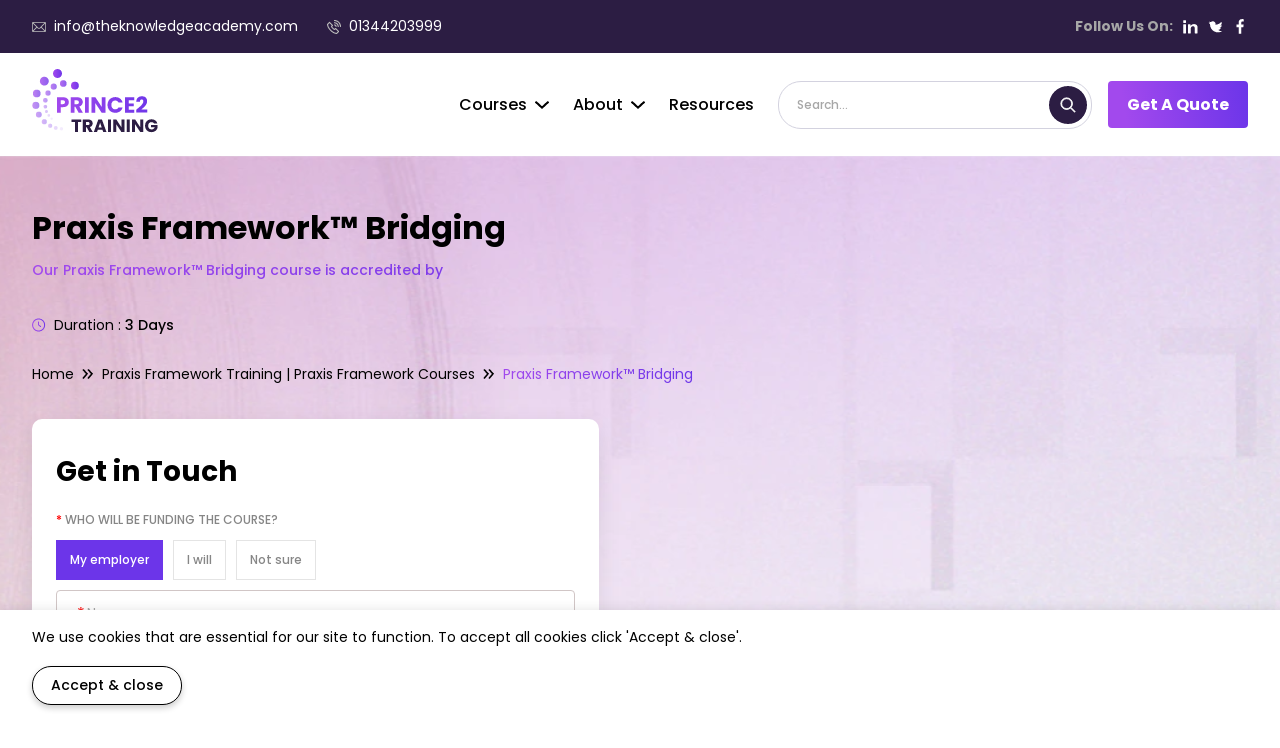

--- FILE ---
content_type: text/html; charset=UTF-8
request_url: https://www.prince2training.co.uk/courses/praxis-framework-training/praxis-framework-bridging/fleet
body_size: 202259
content:
<!DOCTYPE html>
<html lang="en">

<head>
    <meta charset="UTF-8">
    <meta name="viewport" content="width=device-width, initial-scale=1.0">

    <title>Praxis Framework Bridging Training | Praxis Framework Bridging Course</title>
    <meta name="description" content="Enhance project management skills with Praxis Framework Bridging training. Understand key methodologies and improve project delivery " />
    <meta name="keywords" content="Praxis Framework Training" />
    <meta name="google-site-verification" content="49RBmImc_ioHbG8wJqY6k0E1060CK1VcvMo4AaQByNc" />
    <meta name="csrf-token" id="csrf-token" content="u4BsYu7k4WizkQx2I6DuHGhGFaZ7cdrAgF4b1rG4">
        <meta property="og:url" content="https://www.prince2training.co.uk/courses/praxis-framework-training/praxis-framework-bridging/fleet" />
    <link rel="icon" href="https://www.prince2training.co.uk/Images/settings/favicon_1715338529_Prince2 Favicon 20_20.ico" type="image/x-icon">
    <link rel="stylesheet" href=" https://www.prince2training.co.uk/style/main.css ">
    <link rel="stylesheet" href="https://www.prince2training.co.uk/style/owl.carousel.min.css">
    <link rel="stylesheet" href="https://www.prince2training.co.uk/style/owl.theme.default.min.css">
    <link rel="stylesheet" href="https://cdnjs.cloudflare.com/ajax/libs/animate.css/3.7.2/animate.min.css">
    <link rel="canonical" href="https://www.prince2training.co.uk/courses/praxis-framework-training/praxis-framework-bridging/fleet" />
    <link rel="stylesheet" href="https://theenquiry.co.uk/css/cookie.css">

    <!-- Google Tag Manager -->
    <script>
        (function(w, d, s, l, i) {
            w[l] = w[l] || [];
            w[l].push({
                'gtm.start': new Date().getTime(),
                event: 'gtm.js'
            });
            var f = d.getElementsByTagName(s)[0],
                j = d.createElement(s),
                dl = l != 'dataLayer' ? '&l=' + l : '';
            j.async = true;
            j.src =
                'https://www.googletagmanager.com/gtm.js?id=' + i + dl;
            f.parentNode.insertBefore(j, f);
        })(window, document, 'script', 'dataLayer', 'GTM-WPX87DT');
    </script>
    <!-- End Google Tag Manager -->
    <style>
        .is-invalid {
            border-color: #ff0000 !important;
        }

        .error {
            color: #ff0000 !important;
        }

        .invalid-feedback {
            font-size: 78% !important;
        }

        .search-info-url li.open-url {
            cursor: pointer;
        }
    </style>
            <style>
            .w-5 {
                width: 20px;
                height: 20px;
            }

            .prince2-course .schedule-outer .pagination {
                display: flex;
            }

            .prince2-course .schedule-outer .pagination ul {
                display: flex;
                margin-top: 2rem;
            }

            .prince2-course .schedule-outer .pagination ul li {
                display: flex;
                align-items: center;
                justify-content: center;
                color: #000000;
                cursor: pointer;
                user-select: none;
                transition: all 0.3s ease;
                min-width: 30px;
                height: 30px;
                border-radius: 50px;
                margin-right: 6px;
            }

            .prince2-course .schedule-outer .pagination ul li:last-child {
                margin-right: 0;
            }

            .prince2-course .schedule-outer .pagination ul li a {
                display: flex;
                align-items: center;
                justify-content: center;
                min-width: 30px;
                height: 30px;
                font-size: 14px;
            }

            .prince2-course .schedule-outer .pagination ul li span {
                display: flex;
                font-weight: 500;
            }

            .prince2-course .schedule-outer .pagination ul li.active,
            .prince2-course .schedule-outer .pagination ul li:hover,
            .prince2-course .schedule-outer .pagination ul li:first-child:hover,
            .prince2-course .schedule-outer .pagination ul li:last-child:hover {
                color: #FFFFFF;
                background: #2C1D43;
            }
        </style>
        <script type="text/javascript">
        site_url = 'https://www.prince2training.co.uk';
    </script>

    <script type="application/ld+json">
        {
        "@context": "https://schema.org",
        "@type": "WebSite",
        "url": "https://www.prince2training.co.uk",
        "potentialAction":
            {
                "@type": "SearchAction",
                "target": "https://www.prince2training.co.uk/search/?keyword={search_term_string}",
                "query-input": "required name=search_term_string"
            }
        }
</script>
    <script>
        document.addEventListener("DOMContentLoaded", function() {
            var inputs = document.querySelectorAll("input");
            inputs.forEach(function(input) {
                input.setAttribute("autocomplete", "off");
            });
        });
    </script>

</head>

<body>
    <!-- Google Tag Manager (noscript) -->
    <noscript><iframe src="https://www.googletagmanager.com/ns.html?id=GTM-WPX87DT" height="0" width="0"
            style="display:none;visibility:hidden"></iframe></noscript>
    <!-- End Google Tag Manager (noscript) -->
    <div class="header">
    <div class="header-info">
        <div class="container">
            <div class="contact-info">

                <a href="mailto:info@theknowledgeacademy.com">
                    <img src="https://www.prince2training.co.uk/img/master/email.svg" alt="email">
                    info@theknowledgeacademy.com</a>
                <a href="tel: 01344203999">
                    <img src="https://www.prince2training.co.uk/img/master/call.svg" alt="call">
                    01344203999
                </a>

            </div>
            <div class="social-info">
                <b>Follow Us On:</b>
                                    <a href="https://www.linkedin.com/in/trainingprince2/" target="_blank">
                        <img src="https://www.prince2training.co.uk/img/master/linkedin.svg" alt="linkedin">
                    </a>
                
                                    <a href="https://twitter.com/PRINCE2_Train" target="_blank">
                        <img src="https://www.prince2training.co.uk/img/master/twitter.svg" alt="twitter">
                    </a>
                                                    <a href="https://www.facebook.com/PRINCE2.Training/" target="_blank">
                        <img src="https://www.prince2training.co.uk/img/master/facebook.svg" alt="facebook">
                    </a>
                                            </div>
        </div>
    </div>
    <div class="logo-container" id="fixheader">
        <div class="container">
            <a href="https://www.prince2training.co.uk" class="tka-logo">
                <img src="https://www.prince2training.co.uk/Images/settings/logo_dark_1715336155_prince2-logo.svg" alt="Logo Dark">
            </a>
            <div class="menu" id="menuToggle" onclick="toggleMenu()">
                <img src="https://www.prince2training.co.uk/img/master/menu.svg" alt="menu">
            </div>
            <div class="menu-links">
                <a class="menu-toggle" onclick="toggleMenu()">
                    <img src="https://www.prince2training.co.uk/img/master/back.svg" alt="back"> Back
                </a>
                <ul>
                                        <li class="links-li dropdown-link" id="course-link">
                        <a class="dropdown-arrow head-dropdown">Courses <img
                                src="https://www.prince2training.co.uk/img/master/down-arrow.svg" class="image" alt="down-arrow"></a>
                        <div class="dropdown-menu drop-info">
                            <div class="topic-drop">
                                <h3>Topics</h3>
                                <ul class="topic-list">
                                                                                                                    <li>
                                            <a href="https://www.prince2training.co.uk/courses/agile-training">
                                            
                                                Agile Training - Agile Project Management
                                                <img src="https://www.prince2training.co.uk/img/master/drop-arrow.svg"
                                                    alt="drop-arrow">
                                                </a>
                                        </li>
                                                                                                                    <li>
                                            <a href="https://www.prince2training.co.uk/courses/scrum-training">
                                            
                                                Scrum Master Training
                                                <img src="https://www.prince2training.co.uk/img/master/drop-arrow.svg"
                                                    alt="drop-arrow">
                                                </a>
                                        </li>
                                                                                                                    <li>
                                            <a href="https://www.prince2training.co.uk/courses/pmp-training">
                                            
                                                Project Management Professional (PMP)®
                                                <img src="https://www.prince2training.co.uk/img/master/drop-arrow.svg"
                                                    alt="drop-arrow">
                                                </a>
                                        </li>
                                                                                                                    <li>
                                            <a href="https://www.prince2training.co.uk/courses/prince2-training">
                                            
                                                PRINCE2 Training
                                                <img src="https://www.prince2training.co.uk/img/master/drop-arrow.svg"
                                                    alt="drop-arrow">
                                                </a>
                                        </li>
                                                                                                                    <li>
                                            <a href="https://www.prince2training.co.uk/courses/lean-six-sigma-training">
                                            
                                                Lean Six Sigma Training
                                                <img src="https://www.prince2training.co.uk/img/master/drop-arrow.svg"
                                                    alt="drop-arrow">
                                                </a>
                                        </li>
                                                                                                                    <li>
                                            <a href="https://www.prince2training.co.uk/courses/itil-training">
                                            
                                                ITIL Training - ITIL Certification
                                                <img src="https://www.prince2training.co.uk/img/master/drop-arrow.svg"
                                                    alt="drop-arrow">
                                                </a>
                                        </li>
                                                                    </ul>
                                <a class="all-topic" href="https://www.prince2training.co.uk/courses">
                                    See Our Catalouge
                                    <img src="https://www.prince2training.co.uk/img/master/gradient-arrow.svg" alt="gradient-arrow">
                                </a>
                            </div>
                            <div class="course-drop">
                                <span class="topic-back"> <img src="https://www.prince2training.co.uk/img/master/back.svg" alt="back">
                                    Back to topics</span>
                                                                    <div class="course-item">
                                        <h3>
                                            Courses
                                        </h3>
                                        <ul class="course-list">
                                                                                            <li><a
                                                        href="https://www.prince2training.co.uk/courses/agile-training/agile-project-management-foundation">
                                                        Agile Project Management Foundation (Agile PM®)
                                                        <img src="https://www.prince2training.co.uk/img/master/drop-arrow.svg"
                                                            alt="drop-arrow"></a>
                                                </li>
                                                                                                                                            <li><a
                                                        href="https://www.prince2training.co.uk/courses/agile-training/agile-project-management-foundation-practitioner">
                                                        Agile Project Management Foundation &amp; Practitioner (AgilePM®)
                                                        <img src="https://www.prince2training.co.uk/img/master/drop-arrow.svg"
                                                            alt="drop-arrow"></a>
                                                </li>
                                                                                                                                            <li><a
                                                        href="https://www.prince2training.co.uk/courses/agile-training/agile-project-management-practitioner-upgrade">
                                                        Agile Project Management Practitioner Upgrade (Agile PM®)
                                                        <img src="https://www.prince2training.co.uk/img/master/drop-arrow.svg"
                                                            alt="drop-arrow"></a>
                                                </li>
                                                                                                    <a class="all-topic"
                                                        href="https://www.prince2training.co.uk/courses/agile-training">
                                                        See all courses in this topic
                                                        <img src="https://www.prince2training.co.uk/img/master/gradient-arrow.svg"
                                                            alt="gradient-arrow">
                                                    </a>
                                                                                                                                    </ul>

                                    </div>
                                                                    <div class="course-item">
                                        <h3>
                                            Courses
                                        </h3>
                                        <ul class="course-list">
                                                                                            <li><a
                                                        href="https://www.prince2training.co.uk/courses/scrum-training/scrum-master-certification">
                                                        Scrum Master Certification
                                                        <img src="https://www.prince2training.co.uk/img/master/drop-arrow.svg"
                                                            alt="drop-arrow"></a>
                                                </li>
                                                                                                    <a class="all-topic"
                                                        href="https://www.prince2training.co.uk/courses/scrum-training">
                                                        See all courses in this topic
                                                        <img src="https://www.prince2training.co.uk/img/master/gradient-arrow.svg"
                                                            alt="gradient-arrow">
                                                    </a>
                                                                                                                                    </ul>

                                    </div>
                                                                    <div class="course-item">
                                        <h3>
                                            Courses
                                        </h3>
                                        <ul class="course-list">
                                                                                            <li><a
                                                        href="https://www.prince2training.co.uk/courses/pmp-training/capm-certification-by-pmi">
                                                        CAPM® Certification Training
                                                        <img src="https://www.prince2training.co.uk/img/master/drop-arrow.svg"
                                                            alt="drop-arrow"></a>
                                                </li>
                                                                                                                                            <li><a
                                                        href="https://www.prince2training.co.uk/courses/pmp-training/pmp-exam-prep-boot-camp">
                                                        PMP® Exam Prep Boot Camp
                                                        <img src="https://www.prince2training.co.uk/img/master/drop-arrow.svg"
                                                            alt="drop-arrow"></a>
                                                </li>
                                                                                                    <a class="all-topic"
                                                        href="https://www.prince2training.co.uk/courses/pmp-training">
                                                        See all courses in this topic
                                                        <img src="https://www.prince2training.co.uk/img/master/gradient-arrow.svg"
                                                            alt="gradient-arrow">
                                                    </a>
                                                                                                                                    </ul>

                                    </div>
                                                                    <div class="course-item">
                                        <h3>
                                            Courses
                                        </h3>
                                        <ul class="course-list">
                                                                                            <li><a
                                                        href="https://www.prince2training.co.uk/courses/prince2-training/prince2-courses">
                                                        PRINCE2 Foundation &amp; Practitioner
                                                        <img src="https://www.prince2training.co.uk/img/master/drop-arrow.svg"
                                                            alt="drop-arrow"></a>
                                                </li>
                                                                                                                                            <li><a
                                                        href="https://www.prince2training.co.uk/courses/prince2-training/prince2-practitioner">
                                                        PRINCE2® Practitioner
                                                        <img src="https://www.prince2training.co.uk/img/master/drop-arrow.svg"
                                                            alt="drop-arrow"></a>
                                                </li>
                                                                                                                                            <li><a
                                                        href="https://www.prince2training.co.uk/courses/prince2-training/prince2-agile-practitioner">
                                                        PRINCE2 Agile® Practitioner
                                                        <img src="https://www.prince2training.co.uk/img/master/drop-arrow.svg"
                                                            alt="drop-arrow"></a>
                                                </li>
                                                                                                                                            <li><a
                                                        href="https://www.prince2training.co.uk/courses/prince2-training/prince2-foundation">
                                                        PRINCE2® Foundation
                                                        <img src="https://www.prince2training.co.uk/img/master/drop-arrow.svg"
                                                            alt="drop-arrow"></a>
                                                </li>
                                                                                                                                            <li><a
                                                        href="https://www.prince2training.co.uk/courses/prince2-training/prince2-agile-foundation">
                                                        PRINCE2 Agile® Foundation
                                                        <img src="https://www.prince2training.co.uk/img/master/drop-arrow.svg"
                                                            alt="drop-arrow"></a>
                                                </li>
                                                                                                                                            <li><a
                                                        href="https://www.prince2training.co.uk/courses/prince2-training/prince2-agile-foundation-and-practitioner">
                                                        PRINCE2 Agile® Foundation and Practitioner
                                                        <img src="https://www.prince2training.co.uk/img/master/drop-arrow.svg"
                                                            alt="drop-arrow"></a>
                                                </li>
                                                                                                                                            <li><a
                                                        href="https://www.prince2training.co.uk/courses/prince2-training/introduction-to-project-management">
                                                        Introduction to Project Management
                                                        <img src="https://www.prince2training.co.uk/img/master/drop-arrow.svg"
                                                            alt="drop-arrow"></a>
                                                </li>
                                                                                                    <a class="all-topic"
                                                        href="https://www.prince2training.co.uk/courses/prince2-training">
                                                        See all courses in this topic
                                                        <img src="https://www.prince2training.co.uk/img/master/gradient-arrow.svg"
                                                            alt="gradient-arrow">
                                                    </a>
                                                                                                                                    </ul>

                                    </div>
                                                                    <div class="course-item">
                                        <h3>
                                            Courses
                                        </h3>
                                        <ul class="course-list">
                                                                                            <li><a
                                                        href="https://www.prince2training.co.uk/courses/lean-six-sigma-training/lean-six-sigma-black-belt">
                                                        Lean Six Sigma Black Belt
                                                        <img src="https://www.prince2training.co.uk/img/master/drop-arrow.svg"
                                                            alt="drop-arrow"></a>
                                                </li>
                                                                                                                                            <li><a
                                                        href="https://www.prince2training.co.uk/courses/lean-six-sigma-training/lean-six-sigma-black-belt-4860141">
                                                        Lean Six Sigma Black Belt Upgrade
                                                        <img src="https://www.prince2training.co.uk/img/master/drop-arrow.svg"
                                                            alt="drop-arrow"></a>
                                                </li>
                                                                                                                                            <li><a
                                                        href="https://www.prince2training.co.uk/courses/lean-six-sigma-training/lean-six-sigma-green-belt">
                                                        Lean Six Sigma Green Belt
                                                        <img src="https://www.prince2training.co.uk/img/master/drop-arrow.svg"
                                                            alt="drop-arrow"></a>
                                                </li>
                                                                                                                                            <li><a
                                                        href="https://www.prince2training.co.uk/courses/lean-six-sigma-training/lean-six-sigma-yellow-belt">
                                                        Lean Six Sigma Yellow Belt
                                                        <img src="https://www.prince2training.co.uk/img/master/drop-arrow.svg"
                                                            alt="drop-arrow"></a>
                                                </li>
                                                                                                    <a class="all-topic"
                                                        href="https://www.prince2training.co.uk/courses/lean-six-sigma-training">
                                                        See all courses in this topic
                                                        <img src="https://www.prince2training.co.uk/img/master/gradient-arrow.svg"
                                                            alt="gradient-arrow">
                                                    </a>
                                                                                                                                    </ul>

                                    </div>
                                                                    <div class="course-item">
                                        <h3>
                                            Courses
                                        </h3>
                                        <ul class="course-list">
                                                                                            <li><a
                                                        href="https://www.prince2training.co.uk/courses/itil-training/itil-v4-foundation">
                                                        ITIL® 4 Foundation
                                                        <img src="https://www.prince2training.co.uk/img/master/drop-arrow.svg"
                                                            alt="drop-arrow"></a>
                                                </li>
                                                                                                    <a class="all-topic"
                                                        href="https://www.prince2training.co.uk/courses/itil-training">
                                                        See all courses in this topic
                                                        <img src="https://www.prince2training.co.uk/img/master/gradient-arrow.svg"
                                                            alt="gradient-arrow">
                                                    </a>
                                                                                                                                    </ul>

                                    </div>
                                

                            </div>
                        </div>
                    </li>
                    <li class="links-li dropdown-link">
                        <a class="about-dropdown head-dropdown dropdown-arrow">About<img
                                src="https://www.prince2training.co.uk/img/master/down-arrow.svg" alt="down-arrow" class="image"></a>
                        <div class="about-info drop-info about-menu">
                            <div class="about-head">
                                <ul>
                                    <li><a>Quick Links</a></li>
                                    <li> <a href="https://www.prince2training.co.uk/about">About Us</a></li>
                                    <li> <a href="https://www.prince2training.co.uk/contact">Contact Us</a></li>
                                    <li> <a href="https://www.prince2training.co.uk/careers">Careers</a></li>
                                </ul>
                                <ul>
                                    <li><a>Resources</a></li>
                                    
                                    <li> <a href="https://www.prince2training.co.uk/testimonials">Testimonials</a></li>
                                    <!-- <li><a>News</a></li> -->
                                </ul>
                                <ul>
                                    <li><a>Corporate Training</a></li>
                                    <li> <a href="https://www.prince2training.co.uk/onsite">Onsite</a></li>
                                    <li> <a href="https://www.prince2training.co.uk/clients">Client</a></li>
                                </ul>
                            </div>
                            <div class="about-content">
                                <p>24K+ Company reviews</p>
                                <p>98.5% User Satisfaction Rate</p>
                                <p>100K+ Clientele</p>
                            </div>
                        </div>
                    </li>
                    <li class="links-li">
                        <a href="https://www.prince2training.co.uk/onsite">Onsite</a>
                    </li>
                    <li class="links-li">
                        
                        <a href="https://www.prince2training.co.uk/resources">Resources</a>
                    </li>
                </ul>
                <div class="search-box">
                    <!-- <img src="https://www.prince2training.co.uk/img/master/add.png" alt="add"> -->
                    
                    <div class="search-outer">
                        <form action="https://www.prince2training.co.uk/search" onsubmit="getquery(this)" method="get">
                            <input type="text" placeholder="Search..." id="searchInput" name="keyword"
                                value="" required>

                            
                            <div class="search-info">
                                <ul id="topic-info" class="search-info-url">
                                </ul>
                                <ul id="course-info" class="search-info-url">
                                </ul>

                            </div>
                            <div id="noMatchMessage" style="display: none;">No match found</div>
                    </div>
                    <button class="btn"type="submit" onclick="getquery(this)" id="search_by_value">
                        <span>
                            <img src="https://www.prince2training.co.uk/img/master/search.svg" alt="search">
                        </span>
                    </button>

                    </form>

                </div>
                
                
                <div class="buttons">
                    <a class="btn-primary open-popup enquiryJS" data-type-name="" data-quote="Get A Quote"
                        data-course="PRINCE2 Foundation & Practitioner Training Course" data-topic-page-id="103"
                        href="javascript:void(0)">
                        Get A Quote
                    </a>
                </div>

                
            </div>
        </div>
    </div>
</div>
                    <main class="prince2-course">
        <!-- Start Banner Section -->
        <section class="banner">
            <div class="container">
                <div class="banner-container">
                    <div class="banner-content">
                        <div class="content-training">
                            <h1>Praxis Framework™ Bridging</h1>
                            <span>Our Praxis Framework™ Bridging course is accredited by
                                </span>
                            <p></p>
                            <div class="banner-list">
                                <!-- <div class="banner-item">
                                        <img src="https://www.prince2training.co.uk/img/course/instructor.svg" alt="instructor">
                                        <p>Instructor : <span>Barry Tone</span></p>
                                        </div>
                                        <div class="banner-item">
                                        <img src="https://www.prince2training.co.uk/img/course/lesson.svg" alt="lesson">
                                        <p>Lessons :<span> 35</span></p>
                                        </div> -->
                                <div class="banner-item">
                                    <img src="https://www.prince2training.co.uk/img/course/duration.svg" alt="duration">
                                    <p>Duration :
                                        <span>3
                                            Days</span>
                                    </p>
                                </div>
                                <!-- <div class="banner-item">
                                        <img src="https://www.prince2training.co.uk/img/course/enroll.svg" alt="enroll">
                                        <p>Enrolled : <span>50 Students</span></p>
                                        </div> -->
                            </div>
                            <ul class="breadcrumb">
                                <li>
                                    <a href="https://www.prince2training.co.uk">Home</a>
                                </li>
                                <li>
                                    <a
                                        href="https://www.prince2training.co.uk/courses/praxis-framework-training">Praxis Framework Training | Praxis Framework Courses</a>
                                </li>
                                <li>
                                    <a href="javascript:void(0);">Praxis Framework™ Bridging</a>
                                </li>
                            </ul>
                        </div>
                    </div>
                    <form action="https://www.prince2training.co.uk/contact/enquiry" method="POST"
                        class="form courseenquire-popup enquiry-fom-data" id="contact_form">
                        <input type="hidden" name="_token" value="u4BsYu7k4WizkQx2I6DuHGhGFaZ7cdrAgF4b1rG4" />
                        <input type="hidden" name="type" value="course">
                        <input type="hidden" name="course"
                            value="Praxis Framework™ Bridging">
                        <input type="hidden" name="topic_page_id"
                            value="50339309">
                        <input type="hidden" name="name">
                        <input type="hidden" name="email">
                        <div class="heading">
                            <h2>Get in Touch</h2>
                        </div>
                        <div class="funding fundingTypeForm1">
                            <p><span>*</span> WHO WILL BE FUNDING THE COURSE?</p>
                            <label class="select-name select-active">
                                <input type="radio" class="select-hide fundingTypeEnq" name="training_fund" value="1"
                                    checked="checked">
                                <p>My employer</p>
                            </label>
                            <label class="select-name">
                                <input type="radio" class="select-hide fundingTypeEnq" name="training_fund"
                                    value="2">
                                <p>I will</p>
                            </label>
                            <label class="select-name ">
                                <input type="radio" class="select-hide fundingTypeEnq" name="training_fund"
                                    value="3">
                                <p>Not sure</p>
                            </label>
                        </div>
                        <div class="input-fields name nameEnq">
                            <span>*</span><input type="text" name="jyth" id="nameEnq" placeholder="Name">
                        </div>
                        <div class="input-fields email emailEnq">
                            <span>*</span><input type="email" name="kyth" id="emailEnq" placeholder="me@company.com">
                        </div>
                        <div class="input-fields mobile mobileEnq">
                            <span>*</span>
                            <div class="mob">
                                <div class="phonecode-field">
                                    <select class="country-code" name="country_code">
                                    </select>
                                    <span class="prefix"></span>
                                    <input type="text" name="phone_number" class="telephone numbersOnly" id="mobileEnq"
                                        placeholder="  Mobile Number" maxlength="15">
                                    <input type="hidden" name="phone_code" class="telecode">
                                </div>
                            </div>
                        </div>
                        <div class="input-fields company companyNameEnq" style="display: none;">
                            <span>*</span><input type="text" name="company" id="companyNameEnq"
                                placeholder="Company Name" value="">
                        </div>
                        <div class="input-fields companyEnq" style="display: none;">
                            <span>*</span><input type="text" name="profile_link" id="companyEnq"
                                placeholder="Company Website">
                        </div>
                        <div class="input-fields job jobEnq">
                            <span>*</span> <input type="text" name="job_title" id="jobEnq"
                                placeholder="Job Title">
                        </div>
                        <div class="funding preferredContact1">
                            <p>Preferred Contact Method</p>
                            <label class="select-name select-active">
                                <input type="radio" class="select-hide preferredContact" name="preference"
                                    value="1">
                                <p>Phone</p>
                            </label>
                            <label class="select-name">
                                <input type="radio" class="select-hide preferredContact" name="preference"
                                    value="2">
                                <p>Email</p>
                            </label>
                            <label class="select-name ">
                                <input type="radio" class="select-hide preferredContact" name="preference"
                                    value="3" checked="checked">
                                <p>No preference</p>
                            </label>
                        </div>
                        <div class="input-fields input-message">
                            <textarea class="message" id="messageEnq" placeholder="Message (optional)" name="message" autocomplete="off"
                                style="resize: none;"></textarea>
                        </div>
                        <div class=" form-consent">
                            <input type="checkbox" id="submitOther" class="checkbox" name="contact_consent"
                                value="1">
                            <label for="submitOther">By submitting your details you agree to be contacted in order to
                                respond to your enquiry.
                            </label>
                        </div>
                        <div class="consent-error">
                            <p>We cannot process your enquiry without contacting you, please tick to confirm
                                your consent to us for contacting you about your enquiry.
                            </p>
                        </div>
                        <div class="buttons"><button class="btn-primary submit-form-btn" type="submit"
                                id="myButton">Submit</button></div>
                    </form>
                </div>
            </div>
        </section>
        <!-- End Banner Section -->
        <!-- Start Course-outer Section -->
        <section class="course-outer">
            <div class="container">
                <div class="outer-container">
                    <!-- Start Overview  -->
                    <div class="overview">
                        <ul class="nav-tab">
                            <li class="link active">
                                <a class="" data-target="tab-purple">
                                    <img src="https://www.prince2training.co.uk/img/course/book.svg" alt="book">Course Overview</a>
                            </li>
                            <li class="link">
                                <a class="" data-target="tab-purple">
                                    <img src="https://www.prince2training.co.uk/img/course/exam.svg" alt="outline">Outline</a>
                            </li>
                                                            <li class="link">
                                    <a class="" data-target="tab-purple">
                                        <img src="https://www.prince2training.co.uk/img/course/include.svg" alt="include">What ‘s
                                        Included</a>
                                </li>
                                                                                        <li class="link">
                                    <a class="" data-target="tab-purple">
                                        <img src="https://www.prince2training.co.uk/img/course/exam.svg" alt="exam">Exam</a>
                                </li>
                                                        <li class="link">
                                <a data-target="tab-purple" data-href="#faq" class="smoothscroll">
                                    <img src="https://www.prince2training.co.uk/img/course/faq.svg" alt="faq">FAQ's</a>
                            </li>
                        </ul>
                        <div class="tab-content target-div" id="targetDiv">
                            <!-- 1 -->
                            <div class="tab-pane">
                                <div class="content-detail show-more-content">
                                    
                                    <p><h3><strong>Praxis Framework™ Bridging Course Overview</strong></h3><p>The Praxis Framework™ Bridging Course offers a streamlined pathway for experienced project management professionals to transition to Praxis methodology. Participants deepen their understanding of Praxis concepts and principles, bridging the gap between their current knowledge and Praxis practices.</p><p>By course completion, professionals seamlessly align their expertise with Praxis Framework™, enhancing their ability to deliver value-driven projects and effectively manage complex programs across diverse organisational landscapes.</p><h3><strong>Prerequisites of the Praxis Framework™ Bridging Course</strong></h3><p>Delegates should hold at least one of the following qualifications before taking the Praxis Framework™ Bridging Course:</p><ul><li>PRINCE2® Foundation</li><li>PRINCE2® Practitioner</li><li>MSP® Foundation</li><li>MSP® Practitioner</li><li>MSP® Advanced Practitioner</li><li>APM PFQ</li><li>APM PMQ</li><li>PRINCE2® Agile Practitioner</li><li>PMP®</li><li>Programme Management Professional (PgMP)®</li></ul>
                                    </p>
                                </div>
                                <span class="show-more">
                                    <b>Show More</b>
                                    <img src="https://www.prince2training.co.uk/img/master/down-arrow.svg" alt="down-arrow">
                                </span>
                            </div>
                            <div class="tab-pane">
                                <div class="content-detail show-more-content">
                                    
                                    <p><h3><strong>Praxis Framework™ Bridging Course Outline</strong></h3><h4>Module 1: Introduction to Praxis Framework™ Bridging</h4><ul><li>Praxis Context</li><li>Goals of P3 Management</li><li>Central Elements of Both Project and Programme Management</li><li>Typical Characteristics of Programme Management</li><li>Core Elements of Portfolio Management</li><li>Commonly Identified Areas of Complexity for Projects and Programmes</li><li>Time to Drop Quality</li><li>Expansion of the Triple Constraint within the Praxis Method</li><li>Praxis and Other P3 Guidance</li><li>Praxis Delivery Functions</li></ul><h4><strong>&nbsp;</strong>Module 2: Life Cycle</h4><ul><li>Typical Serial and Parallel Project Life Cycle</li><li>Typical Programme and Portfolio Life Cycle</li><li>Characteristics of an Agile Project and its Relationship with the Triple Constraint</li><li>Scrum Development Process Used in Agile Projects</li><li>Praxis and DSDM Agile</li></ul><h4>Module 3: Project and Programme Processes&nbsp;&nbsp;</h4><ul><li>Identification Processes</li><li>Sponsorship Process</li><li>Review Request for Authorisation</li><li>Provide Management Support</li><li>Confirm Closure</li><li>Goals and Characteristics of a Sponsorship</li><li>Leadership</li><li>Hersey and Blanchard</li><li>Adair’s Action-Centred Leader</li><li>Maslow’s Hierarchy of Needs</li><li>P3 Management Terms</li><li>Hertzberg</li></ul><h4>Module 4: Knowledge Management</h4><ul><li>Goals of Knowledge Management</li><li>Establishing Knowledge Management</li><li>Goals of Capability and Maturity Management</li><li>CMMI Capability and Maturity Levels</li><li>Review Previous Lessons</li><li>Prepare Brief</li><li>Prepare Definition Plan</li><li>Stakeholder Management</li><li>Stakeholder Map</li><li>Stakeholder Register</li><li>Goals of Influencing</li><li>Cialdini’s Six Principles of Influence</li><li>Cohen and Bradford Influence Model</li><li>Ethics</li><li>Montana and Charnov’s Seven Forms of Power</li></ul><h4>Module 5: Business Case Management</h4><ul><li>Business Case</li><li>Justification</li><li>Prepare Definition Plan</li><li>Definition Process</li><li>Appoint Definition Team</li><li>Pre-Authorisation Work</li><li>Plan Delivery</li><li>Consolidate Definition Documentation</li><li>Standard Project Structure</li><li>Programme Structure</li><li>Teamwork</li><li>Belbin Team Roles</li><li>Tuckman</li><li>Katzenbach and Smith’s Level of Teamwork</li><li>Conflict Management</li><li>Thamhain and Wilemon - Sources of Conflict</li><li>Conflict Management Models Maccoby and Scudder</li><li>Conflict Management Models Thomas-Kilmann</li></ul><h4>Module 6: Planning</h4><ul><li>Management Plans</li><li>Inherent Uncertainty</li><li>Delivery Plans</li><li>Typical Sections of a Delivery Plan</li><li>Scope Management</li><li>Scope Management Procedure</li><li>Terminology of Scope</li><li>Scope Documents and Product Documents</li><li>Product Definition Techniques</li><li>Scope Management Plan</li><li>Requirements Management</li><li>Characteristics of a Well Specified Requirement</li><li>Purpose of Value Management</li><li>Solutions Development</li><li>Benefits Management</li><li>Benefits Management Plan</li><li>Change Control</li><li>Configuration Management</li></ul><h4>Module 7: Schedule Management</h4><ul><li>Time Scheduling</li><li>Factors Affecting Choice of Technique</li><li>Gantt Chart</li><li>Network Diagram – Precedence Diagram</li><li>Critical Path Analysis</li><li>Forward Pass</li><li>Backward Pass</li><li>Float Calculations</li><li>Types of Float</li></ul><h4>Module 8: Resource Scheduling</h4><ul><li>Resource Limited Scheduling</li><li>Schedule Management Plan</li></ul><h4>Module 9: Options for Manipulating Resources</h4><ul><li>Estimating Techniques</li><li>Finance Management</li><li>Investment Appraisal</li><li>Factors to be Included</li><li>Investment Appraisal Techniques</li><li>Scoring and Payback Methods</li><li>Discounted Cash Flow&nbsp;</li><li>Funding</li><li>Budgeting, Cost, and Base Control</li><li>Major Components of a P3 Budget&nbsp;</li><li>Types of Costs to be Tracked</li><li>Finance Management Plan</li></ul><h4>Module 10: Risk Management</h4><ul><li>Risk Context</li><li>Risk Assessment Techniques</li><li>Probability-Impact Assessment</li><li>Risk Responses</li><li>Risk Management Plan</li><li>Risk Register</li><li>Change Management</li><li>Change Management Models</li><li>Change Management Plan</li></ul><h4>Module 11: Information Management</h4><ul><li>Information Management Plan</li><li>Control</li><li>Categories of Control Techniques</li><li>RAG Reports</li><li>Control Management Plan</li><li>Earned Value Management</li><li>Where Will the Trend Lead?</li></ul><h4>Module 12: Resource Management</h4><ul><li>Procurement</li><li>Contract Management</li><li>Goals of Negotiation</li><li>Typical Procedure of Negotiation</li><li>Shell’s Five Styles of Negotiation</li><li>Mobilisation and Delivery Process</li><li>Authorise Work</li><li>Progress Report</li><li>Update and Communicate</li><li>Accept Completed Work</li><li>Boundaries Process</li><li>Close and Review Previous Tranche/Stage</li><li>Assemble Documentation</li><li>Assurance</li><li>Development Process</li><li>Accept Work Package</li><li>Context of the Development Process</li><li>Closure Process</li><li>Prepare for Closure</li><li>Benefits Realisation Process</li><li>Prepare for Transition</li><li>Conclude Transition</li><li>Delegation</li><li>SMART Objectives</li><li>MoSCoW Prioritisation</li><li>Prepare for Closure</li><li>Review</li><li>Benefits Realisation Process</li><li>Interpersonal Skills</li><li>Goals of Communication</li><li>David Berlo’s Components of Communication</li></ul>
                                    </p>
                                </div>
                                <span href="javascript:void(0)" class="show-more">
                                    <b>Show More</b>
                                    <img src="https://www.prince2training.co.uk/img/master/down-arrow.svg" alt="down-arrow">
                                </span>
                            </div>
                                                            <div class="tab-pane">
                                    <div class="content-detail ">
                                        <h3>What ‘s Included </h3>
                                                                                    <p>World-Class Training Sessions From Experienced Instructors
                                            </p>
                                                                                    <p>Praxis Framework Bridging Delegate Pack
                                            </p>
                                                                                    <p>Experienced Praxis Framework Instructor
                                            </p>
                                                                                    <p>Completion Certification
                                            </p>
                                                                                    <p>Praxis Framework Bridging Online Exam
                                            </p>
                                                                            </div>
                                </div>
                                                                                        <div class="tab-pane">
                                    <div class="content-detail ">
                                        <h3>Exam</h3>
                                                                                    <p>Praxis Framework™ Bridging Exam
                                            </p>
                                                                            </div>
                                </div>
                                                        <div class="tab-pane">
                            </div>
                        </div>
                    </div>
                    <!-- End Overview  -->
                    <!-- Start Method  -->
                    <div class="method" id="datesprices">
                        <div class="heading center-heading">
                            <h2>Ways to take this course</h2>
                        </div>
                        <div class="method-list">
                                                                                                <a href="#classroom-booking" class="method-item"
                                        data-method="Classroom Training">
                                        <img src="https://www.prince2training.co.uk/public/Images/icon/1715156948_dm_classroom.png" alt="classroom">
                                        <h3>Classroom Training</h3>
                                    </a>
                                                                    <a href="#virtual-booking" class="method-item"
                                        data-method="Online Instructor-Led Training">
                                        <img src="https://www.prince2training.co.uk/public/Images/icon/1715157833_dm_instructor-led.png" alt="classroom">
                                        <h3>Online Instructor-Led Training</h3>
                                    </a>
                                                                    <a href="#online-booking" class="method-item"
                                        data-method="Online Self-Paced Training">
                                        <img src="https://www.prince2training.co.uk/public/Images/icon/1715157065_dm_self-paced.png" alt="classroom">
                                        <h3>Online Self-Paced Training</h3>
                                    </a>
                                                                    <a href="#onsite-booking" class="method-item"
                                        data-method="On-Site Training">
                                        <img src="https://www.prince2training.co.uk/public/Images/icon/1715157138_dm_onsite.png" alt="classroom">
                                        <h3>On-Site Training</h3>
                                    </a>
                                                                                    </div>
                        <div class="method-detail">
                                                                                                <div class="method-content">
                                        
                                        <h3>Classroom Training</h3>
                                        <p>Face-to-face sessions led by expert instructors, fostering interactive learning experiences and collaboration among delegates.
                                        </p>
                                    </div>
                                                                    <div class="method-content">
                                        
                                        <h3>Online Instructor-Led Training</h3>
                                        <p>Live virtual classes led by experienced trainers, offering real-time interaction and guidance for optimal learning outcomes.
                                        </p>
                                    </div>
                                                                    <div class="method-content">
                                        
                                        <h3>Online Self-Paced Training</h3>
                                        <p>Flexible learning at your own pace, with access to comprehensive course materials and resources available anytime, anywhere.
                                        </p>
                                    </div>
                                                                    <div class="method-content">
                                        
                                        <h3>On-Site Training</h3>
                                        <p><p>Customised courses delivered at your location, tailored to your specific needs and scheduling preferences.<br></p>
                                        </p>
                                    </div>
                                                                                    </div>
                    </div>
                    <!-- End Method  -->
                    <!-- Start Calender  -->
                    <div class="calender">
                        <div class="heading">
                            <h2>Praxis Framework™ Bridging Calender</h2>
                        </div>
                        
                        <form class="form exclude" method="post" action="https://www.prince2training.co.uk/filter-course">
                            <input type="hidden" name="_token" value="u4BsYu7k4WizkQx2I6DuHGhGFaZ7cdrAgF4b1rG4" autocomplete="off">                            <div class="search-container">
                                <div class="select-item">
                                    <h4>Courses</h4>
                                    <div class="custom-select">
                                        <select name="course" required="required"
                                            oninvalid="this.setCustomValidity('Please select your course')">
                                            <option value="">Select Your Course:</option>
                                                                                            <option value=1
                                                     >
                                                    PRINCE2 Foundation &amp; Practitioner
                                                </option>
                                                                                            <option value=3
                                                     >
                                                    Agile Project Management Foundation (Agile PM®)
                                                </option>
                                                                                            <option value=4
                                                     >
                                                    Agile Project Management Foundation &amp; Practitioner (AgilePM®)
                                                </option>
                                                                                            <option value=5
                                                     >
                                                    APM Introductory Certificate (PFQ)
                                                </option>
                                                                                            <option value=6
                                                     >
                                                    CAPM® Certification Training
                                                </option>
                                                                                            <option value=7
                                                     >
                                                    CISA Certified Information Systems Auditor
                                                </option>
                                                                                            <option value=8
                                                     >
                                                    COBIT® Foundation
                                                </option>
                                                                                            <option value=9
                                                     >
                                                    CISM Certified Information Security Manager
                                                </option>
                                                                                            <option value=10
                                                     >
                                                    PRINCE2® Practitioner
                                                </option>
                                                                                            <option value=11
                                                     >
                                                    IOSH Managing Safely
                                                </option>
                                                                                            <option value=12
                                                     >
                                                    IOSH Working Safely
                                                </option>
                                                                                            <option value=13
                                                     >
                                                    ITIL® 4 Foundation
                                                </option>
                                                                                            <option value=14
                                                     >
                                                    Lean Six Sigma Black Belt
                                                </option>
                                                                                            <option value=15
                                                     >
                                                    Lean Six Sigma Black Belt Upgrade
                                                </option>
                                                                                            <option value=16
                                                     >
                                                    Lean Six Sigma Green Belt
                                                </option>
                                                                                            <option value=17
                                                     >
                                                    Lean Six Sigma Yellow Belt
                                                </option>
                                                                                            <option value=18
                                                     >
                                                    MoV Foundation &amp; Practitioner
                                                </option>
                                                                                            <option value=19
                                                     >
                                                    MoV Practitioner
                                                </option>
                                                                                            <option value=20
                                                     >
                                                    MoV Foundation
                                                </option>
                                                                                            <option value=21
                                                     >
                                                    Agile Project Management Practitioner Upgrade (Agile PM®)
                                                </option>
                                                                                            <option value=22
                                                     >
                                                    APMP for PRINCE2 Practitioners
                                                </option>
                                                                                            <option value=23
                                                     >
                                                    APMP Certificate (PMQ)
                                                </option>
                                                                                            <option value=24
                                                     >
                                                    MSP® Foundation &amp; Practitioner
                                                </option>
                                                                                            <option value=25
                                                     >
                                                    MSP® Re-Registration
                                                </option>
                                                                                            <option value=26
                                                     >
                                                    NEBOSH Award in Health and Safety at Work
                                                </option>
                                                                                            <option value=27
                                                     >
                                                    P3O Re-Registration
                                                </option>
                                                                                            <option value=28
                                                     >
                                                    P3O Practitioner Upgrade
                                                </option>
                                                                                            <option value=29
                                                     >
                                                    PMP® Exam Prep Boot Camp
                                                </option>
                                                                                            <option value=30
                                                    selected>
                                                    Praxis Framework™ Bridging
                                                </option>
                                                                                            <option value=31
                                                     >
                                                    Praxis Framework™ Foundation and Practitioner
                                                </option>
                                                                                            <option value=32
                                                     >
                                                    PRINCE2 Agile® Practitioner
                                                </option>
                                                                                            <option value=33
                                                     >
                                                    PRINCE2® Foundation
                                                </option>
                                                                                            <option value=34
                                                     >
                                                    BCS Foundation Certificate in IS Project Management
                                                </option>
                                                                                            <option value=35
                                                     >
                                                    BCS Certificate in Business Analysis Practice
                                                </option>
                                                                                            <option value=36
                                                     >
                                                    CISSP Certified Information Systems Security Professional
                                                </option>
                                                                                            <option value=37
                                                     >
                                                    Change Management Foundation &amp; Practitioner
                                                </option>
                                                                                            <option value=38
                                                     >
                                                    Change Management Foundation
                                                </option>
                                                                                            <option value=39
                                                     >
                                                    Change Management Practitioner Upgrade
                                                </option>
                                                                                            <option value=40
                                                     >
                                                    Change Management Re-Registration
                                                </option>
                                                                                            <option value=41
                                                     >
                                                    ISTQB Advanced Level Technical Test Analyst
                                                </option>
                                                                                            <option value=42
                                                     >
                                                    ISTQB Advanced Level Test Analyst
                                                </option>
                                                                                            <option value=43
                                                     >
                                                    ISTQB Advanced Level Test Manager
                                                </option>
                                                                                            <option value=44
                                                     >
                                                    ISTQB Software Testing Foundation
                                                </option>
                                                                                            <option value=45
                                                     >
                                                    P3O Foundation
                                                </option>
                                                                                            <option value=46
                                                     >
                                                    P3O Foundation &amp; Practitioner
                                                </option>
                                                                                            <option value=47
                                                     >
                                                    Scrum Master Certification
                                                </option>
                                                                                            <option value=48
                                                     >
                                                    Six Sigma Green Belt
                                                </option>
                                                                                            <option value=49
                                                     >
                                                    PRINCE2 Agile® Foundation
                                                </option>
                                                                                            <option value=50
                                                     >
                                                    PRINCE2 Agile® Foundation and Practitioner
                                                </option>
                                                                                            <option value=51
                                                     >
                                                    Certified EU General Data Protection Regulation (EU GDPR) Foundation and Practitioner
                                                </option>
                                                                                            <option value=52
                                                     >
                                                    MSP® Practitioner Upgrade
                                                </option>
                                                                                            <option value=53
                                                     >
                                                    Introduction to Project Management
                                                </option>
                                                                                            <option value=54
                                                     >
                                                    Advanced SQL
                                                </option>
                                                                                            <option value=55
                                                     >
                                                    MSP® Re-Registration (Evening)
                                                </option>
                                                                                            <option value=56
                                                     >
                                                    Sarbanes-Oxley Certified Professional
                                                </option>
                                                                                            <option value=57
                                                     >
                                                    Better Business Cases™ Practitioner
                                                </option>
                                                                                    </select>
                                    </div>
                                </div>
                                <div class="select-item">
                                    <h4>Location</h4>
                                    <div class="custom-select">
                                        <select name="location">
                                            <option value="">Choose a Location:</option>
                                                                                            <option value="buxton"
                                                     >
                                                    Buxton</option>
                                                                                            <option value="corby"
                                                     >
                                                    Corby</option>
                                                                                            <option value="derby"
                                                     >
                                                    Derby</option>
                                                                                            <option value="hinckley"
                                                     >
                                                    Hinckley</option>
                                                                                            <option value="leicester"
                                                     >
                                                    Leicester</option>
                                                                                            <option value="lincoln"
                                                     >
                                                    Lincoln</option>
                                                                                            <option value="northampton"
                                                     >
                                                    Northampton</option>
                                                                                            <option value="nottingham"
                                                     >
                                                    Nottingham</option>
                                                                                            <option value="birmingham"
                                                     >
                                                    Birmingham</option>
                                                                                            <option value="burton-upon-trent"
                                                     >
                                                    Burton Upon Trent</option>
                                                                                            <option value="coventry"
                                                     >
                                                    Coventry</option>
                                                                                            <option value="solihull"
                                                     >
                                                    Solihull</option>
                                                                                            <option value="stoke-on-trent"
                                                     >
                                                    Stoke-on-Trent</option>
                                                                                            <option value="warwick"
                                                     >
                                                    Warwick</option>
                                                                                            <option value="wolverhampton"
                                                     >
                                                    Wolverhampton</option>
                                                                                            <option value="worcester"
                                                     >
                                                    Worcester</option>
                                                                                            <option value="darlington"
                                                     >
                                                    Darlington</option>
                                                                                            <option value="middlesbrough"
                                                     >
                                                    Middlesbrough</option>
                                                                                            <option value="newcastle"
                                                     >
                                                    Newcastle</option>
                                                                                            <option value="sunderland"
                                                     >
                                                    Sunderland</option>
                                                                                            <option value="carlisle"
                                                     >
                                                    Carlisle</option>
                                                                                            <option value="doncaster"
                                                     >
                                                    Doncaster</option>
                                                                                            <option value="harrogate"
                                                     >
                                                    Harrogate</option>
                                                                                            <option value="kingston-upon-hull"
                                                     >
                                                    Kingston upon Hull</option>
                                                                                            <option value="leeds"
                                                     >
                                                    Leeds</option>
                                                                                            <option value="sheffield"
                                                     >
                                                    Sheffield</option>
                                                                                            <option value="wakefield"
                                                     >
                                                    Wakefield</option>
                                                                                            <option value="york"
                                                     >
                                                    York</option>
                                                                                            <option value="teesside"
                                                     >
                                                    Teesside</option>
                                                                                            <option value="bath"
                                                     >
                                                    Bath</option>
                                                                                            <option value="bristol"
                                                     >
                                                    Bristol</option>
                                                                                            <option value="cirencester"
                                                     >
                                                    Cirencester</option>
                                                                                            <option value="exeter"
                                                     >
                                                    Exeter</option>
                                                                                            <option value="gloucester"
                                                     >
                                                    Gloucester</option>
                                                                                            <option value="plymouth"
                                                     >
                                                    Plymouth</option>
                                                                                            <option value="swindon"
                                                     >
                                                    Swindon</option>
                                                                                            <option value="bournemouth"
                                                     >
                                                    Bournemouth</option>
                                                                                            <option value="poole"
                                                     >
                                                    Poole</option>
                                                                                            <option value="brighton"
                                                     >
                                                    Brighton</option>
                                                                                            <option value="canterbury"
                                                     >
                                                    Canterbury</option>
                                                                                            <option value="chatham"
                                                     >
                                                    Chatham</option>
                                                                                            <option value="chichester"
                                                     >
                                                    Chichester</option>
                                                                                            <option value="maidstone"
                                                     >
                                                    Maidstone</option>
                                                                                            <option value="portsmouth"
                                                     >
                                                    Portsmouth</option>
                                                                                            <option value="southampton"
                                                     >
                                                    Southampton</option>
                                                                                            <option value="tonbridge"
                                                     >
                                                    Tonbridge</option>
                                                                                            <option value="jersey"
                                                     >
                                                    Jersey</option>
                                                                                            <option value="bedford"
                                                     >
                                                    Bedford</option>
                                                                                            <option value="luton"
                                                     >
                                                    Luton</option>
                                                                                            <option value="watford"
                                                     >
                                                    Watford</option>
                                                                                            <option value="bromley"
                                                     >
                                                    Bromley</option>
                                                                                            <option value="london"
                                                     >
                                                    London</option>
                                                                                            <option value="bracknell"
                                                     >
                                                    Bracknell</option>
                                                                                            <option value="milton-keynes"
                                                     >
                                                    Milton Keynes</option>
                                                                                            <option value="fleet"
                                                    selected>
                                                    Fleet</option>
                                                                                            <option value="guildford"
                                                     >
                                                    Guildford</option>
                                                                                            <option value="high-wycombe"
                                                     >
                                                    High Wycombe</option>
                                                                                            <option value="oxford"
                                                     >
                                                    Oxford</option>
                                                                                            <option value="reading"
                                                     >
                                                    Reading</option>
                                                                                            <option value="slough"
                                                     >
                                                    Slough</option>
                                                                                            <option value="windsor-town"
                                                     >
                                                    Windsor Town</option>
                                                                                            <option value="wokingham"
                                                     >
                                                    Wokingham</option>
                                                                                            <option value="gatwick"
                                                     >
                                                    Gatwick</option>
                                                                                            <option value="virtual"
                                                     >
                                                    Virtual</option>
                                                                                            <option value="heathrow"
                                                     >
                                                    Heathrow</option>
                                                                                            <option value="cambridge"
                                                     >
                                                    Cambridge</option>
                                                                                            <option value="chelmsford"
                                                     >
                                                    Chelmsford</option>
                                                                                            <option value="colchester"
                                                     >
                                                    Colchester</option>
                                                                                            <option value="ipswich"
                                                     >
                                                    Ipswich</option>
                                                                                            <option value="norwich"
                                                     >
                                                    Norwich</option>
                                                                                            <option value="peterborough"
                                                     >
                                                    Peterborough</option>
                                                                                            <option value="bolton"
                                                     >
                                                    Bolton</option>
                                                                                            <option value="chester"
                                                     >
                                                    Chester</option>
                                                                                            <option value="chorley"
                                                     >
                                                    Chorley</option>
                                                                                            <option value="crewe"
                                                     >
                                                    Crewe</option>
                                                                                            <option value="liverpool"
                                                     >
                                                    Liverpool</option>
                                                                                            <option value="manchester"
                                                     >
                                                    Manchester</option>
                                                                                            <option value="preston"
                                                     >
                                                    Preston</option>
                                                                                            <option value="warrington"
                                                     >
                                                    Warrington</option>
                                                                                            <option value="aberdeen"
                                                     >
                                                    Aberdeen</option>
                                                                                            <option value="dundee"
                                                     >
                                                    Dundee</option>
                                                                                            <option value="dunfermline"
                                                     >
                                                    Dunfermline</option>
                                                                                            <option value="edinburgh"
                                                     >
                                                    Edinburgh</option>
                                                                                            <option value="glasgow"
                                                     >
                                                    Glasgow</option>
                                                                                            <option value="inverness"
                                                     >
                                                    Inverness</option>
                                                                                            <option value="cardiff"
                                                     >
                                                    Cardiff</option>
                                                                                            <option value="swansea"
                                                     >
                                                    Swansea</option>
                                                                                            <option value="wrexham"
                                                     >
                                                    Wrexham</option>
                                                                                            <option value="belfast"
                                                     >
                                                    Belfast</option>
                                                                                            <option value="dublin"
                                                     >
                                                    Dublin</option>
                                                                                    </select>
                                    </div>
                                </div>
                                <div class="select-item">
                                    <h4>Delivery Methods</h4>
                                    <div class="custom-select">
                                        <select name="deliveryMethod">
                                            <option value="">Select a Delivery Format:</option>
                                                                                            <option value="#classroom-booking">Classroom Training</option>
                                                                                            <option value="#virtual-booking">Online Instructor-Led Training</option>
                                                                                            <option value="#online-booking">Online Self-Paced Training</option>
                                                                                            <option value="#onsite-booking">On-Site Training</option>
                                                                                    </select>
                                    </div>
                                </div>
                                <div class="buttons">
                                    <a href="https://www.prince2training.co.uk/courses/16/praxis-framework-bridging?#virtual-booking"
                                        class="btn-blue clear-filter">Clear Filter <img
                                            src="https://www.prince2training.co.uk/img/course/clear-filter.svg" alt="clear-filter"></a>
                                    <a href="javascript:void(0);" onclick="filterSubmit(this)"
                                        class="btn-blue">Explore</a>
                                </div>
                            </div>
                        </form>
                        <div class="schedule-outer">
                            
                            <div class="course-list classroom-data" id="virtual-block">
                                                                    <div class="course-item">
                                        <div class="course-detail">
                                            <div class="course-name">
                                                <h3>Praxis Framework™ Bridging </h3>
                                                <p class="price">£2995</p>
                                            </div>
                                            <div class="date">
                                                <div class="full-date">
                                                                                                        <p>1st January 2024</p>
                                                    <span> <img src="https://www.prince2training.co.uk/img/course/arrow.svg"
                                                            alt="arrow"></span>
                                                    <p>3rd January 2024</p>
                                                    <b>(3 days)</b>
                                                </div>
                                                <p class="location-para">
                                                                                                            Virtual
                                                                                                    </p>
                                            </div>
                                            <div class="enquire buttons">
                                                <a class="open-popup enquiryJS" data-type-name="course"
                                                    data-quote="Praxis Framework Training | Praxis Framework Courses - Enquire Now"
                                                    data-course="Praxis Framework™ Bridging"
                                                    data-topic-page-id="50339309"
                                                    data-location=""
                                                    data-rrp="2995">
                                                    Enquire Now
                                                    <span>
                                                        <img src="https://www.prince2training.co.uk/img/course/white-arrow.svg"
                                                            alt="white-arrow">
                                                    </span>
                                                </a>
                                                                                                    <a href="https://www.prince2training.co.uk/booking/virtual/8478"
                                                        class="book-now btn-primary">
                                                        Book Now
                                                        <span>
                                                            <img src="https://www.prince2training.co.uk/img/course/white-arrow.svg"
                                                                alt="white-arrow">
                                                        </span>
                                                    </a>
                                                                                            </div>
                                        </div>
                                    </div>
                                                                    <div class="course-item">
                                        <div class="course-detail">
                                            <div class="course-name">
                                                <h3>Praxis Framework™ Bridging </h3>
                                                <p class="price">£2995</p>
                                            </div>
                                            <div class="date">
                                                <div class="full-date">
                                                                                                        <p>2nd January 2024</p>
                                                    <span> <img src="https://www.prince2training.co.uk/img/course/arrow.svg"
                                                            alt="arrow"></span>
                                                    <p>4th January 2024</p>
                                                    <b>(3 days)</b>
                                                </div>
                                                <p class="location-para">
                                                                                                            Virtual
                                                                                                    </p>
                                            </div>
                                            <div class="enquire buttons">
                                                <a class="open-popup enquiryJS" data-type-name="course"
                                                    data-quote="Praxis Framework Training | Praxis Framework Courses - Enquire Now"
                                                    data-course="Praxis Framework™ Bridging"
                                                    data-topic-page-id="50339309"
                                                    data-location=""
                                                    data-rrp="2995">
                                                    Enquire Now
                                                    <span>
                                                        <img src="https://www.prince2training.co.uk/img/course/white-arrow.svg"
                                                            alt="white-arrow">
                                                    </span>
                                                </a>
                                                                                                    <a href="https://www.prince2training.co.uk/booking/virtual/8480"
                                                        class="book-now btn-primary">
                                                        Book Now
                                                        <span>
                                                            <img src="https://www.prince2training.co.uk/img/course/white-arrow.svg"
                                                                alt="white-arrow">
                                                        </span>
                                                    </a>
                                                                                            </div>
                                        </div>
                                    </div>
                                                                    <div class="course-item">
                                        <div class="course-detail">
                                            <div class="course-name">
                                                <h3>Praxis Framework™ Bridging </h3>
                                                <p class="price">£2995</p>
                                            </div>
                                            <div class="date">
                                                <div class="full-date">
                                                                                                        <p>8th January 2024</p>
                                                    <span> <img src="https://www.prince2training.co.uk/img/course/arrow.svg"
                                                            alt="arrow"></span>
                                                    <p>10th January 2024</p>
                                                    <b>(3 days)</b>
                                                </div>
                                                <p class="location-para">
                                                                                                            Virtual
                                                                                                    </p>
                                            </div>
                                            <div class="enquire buttons">
                                                <a class="open-popup enquiryJS" data-type-name="course"
                                                    data-quote="Praxis Framework Training | Praxis Framework Courses - Enquire Now"
                                                    data-course="Praxis Framework™ Bridging"
                                                    data-topic-page-id="50339309"
                                                    data-location=""
                                                    data-rrp="2995">
                                                    Enquire Now
                                                    <span>
                                                        <img src="https://www.prince2training.co.uk/img/course/white-arrow.svg"
                                                            alt="white-arrow">
                                                    </span>
                                                </a>
                                                                                                    <a href="https://www.prince2training.co.uk/booking/virtual/8481"
                                                        class="book-now btn-primary">
                                                        Book Now
                                                        <span>
                                                            <img src="https://www.prince2training.co.uk/img/course/white-arrow.svg"
                                                                alt="white-arrow">
                                                        </span>
                                                    </a>
                                                                                            </div>
                                        </div>
                                    </div>
                                                                    <div class="course-item">
                                        <div class="course-detail">
                                            <div class="course-name">
                                                <h3>Praxis Framework™ Bridging </h3>
                                                <p class="price">£2995</p>
                                            </div>
                                            <div class="date">
                                                <div class="full-date">
                                                                                                        <p>15th January 2024</p>
                                                    <span> <img src="https://www.prince2training.co.uk/img/course/arrow.svg"
                                                            alt="arrow"></span>
                                                    <p>17th January 2024</p>
                                                    <b>(3 days)</b>
                                                </div>
                                                <p class="location-para">
                                                                                                            Virtual
                                                                                                    </p>
                                            </div>
                                            <div class="enquire buttons">
                                                <a class="open-popup enquiryJS" data-type-name="course"
                                                    data-quote="Praxis Framework Training | Praxis Framework Courses - Enquire Now"
                                                    data-course="Praxis Framework™ Bridging"
                                                    data-topic-page-id="50339309"
                                                    data-location=""
                                                    data-rrp="2995">
                                                    Enquire Now
                                                    <span>
                                                        <img src="https://www.prince2training.co.uk/img/course/white-arrow.svg"
                                                            alt="white-arrow">
                                                    </span>
                                                </a>
                                                                                                    <a href="https://www.prince2training.co.uk/booking/virtual/8482"
                                                        class="book-now btn-primary">
                                                        Book Now
                                                        <span>
                                                            <img src="https://www.prince2training.co.uk/img/course/white-arrow.svg"
                                                                alt="white-arrow">
                                                        </span>
                                                    </a>
                                                                                            </div>
                                        </div>
                                    </div>
                                                                <div class="pagination">
                                    <nav>
        <ul class="pagination">
            
                            <li class="page-item disabled" aria-disabled="true" aria-label="&laquo; Previous">
                    <span class="page-link" aria-hidden="true">&lsaquo;</span>
                </li>
            
            
                            
                
                
                                                                                        <li class="page-item active" aria-current="page"><span class="page-link">1</span></li>
                                                                                                <li class="page-item"><a class="page-link" href="https://www.prince2training.co.uk/courses/praxis-framework-training/praxis-framework-bridging/fleet?virtual-page=2#virtual-booking">2</a></li>
                                                                                                <li class="page-item"><a class="page-link" href="https://www.prince2training.co.uk/courses/praxis-framework-training/praxis-framework-bridging/fleet?virtual-page=3#virtual-booking">3</a></li>
                                                                                                <li class="page-item"><a class="page-link" href="https://www.prince2training.co.uk/courses/praxis-framework-training/praxis-framework-bridging/fleet?virtual-page=4#virtual-booking">4</a></li>
                                                                                        
                                    <li class="page-item disabled" aria-disabled="true"><span class="page-link">...</span></li>
                
                
                                            
                
                
                                                                                        <li class="page-item"><a class="page-link" href="https://www.prince2training.co.uk/courses/praxis-framework-training/praxis-framework-bridging/fleet?virtual-page=12#virtual-booking">12</a></li>
                                                                                                <li class="page-item"><a class="page-link" href="https://www.prince2training.co.uk/courses/praxis-framework-training/praxis-framework-bridging/fleet?virtual-page=13#virtual-booking">13</a></li>
                                                                        
            
                            <li class="page-item">
                    <a class="page-link" href="https://www.prince2training.co.uk/courses/praxis-framework-training/praxis-framework-bridging/fleet?virtual-page=2#virtual-booking" rel="next" aria-label="Next &raquo;">&rsaquo;</a>
                </li>
                    </ul>
    </nav>

                                </div>
                            </div>
                            
                            <div class="course-list instructor-data" id="classroom-block">
                                                                    <div class="course-item">
                                        <div class="course-detail">
                                            <div class="course-name">
                                                <h3>Praxis Framework™ Bridging </h3>
                                                <p class="price">£4995</p>
                                            </div>
                                            <div class="date">
                                                <div class="full-date">
                                                                                                        <p>1st January 2024</p>
                                                    <span> <img src="https://www.prince2training.co.uk/img/course/arrow.svg"
                                                            alt="arrow"></span>
                                                    <p>3rd January 2024</p>
                                                    <b>(3 days)</b>
                                                </div>
                                                <p class="location-para">
                                                                                                            Fleet
                                                                                                    </p>
                                            </div>
                                            <div class="enquire buttons">
                                                <a class="open-popup enquiryJS" data-type-name="course"
                                                    data-quote="Praxis Framework Training | Praxis Framework Courses - Enquire Now"
                                                    data-course="Praxis Framework™ Bridging"
                                                    data-topic-page-id="50339309"
                                                    data-location="Fleet"
                                                    data-rrp="4995">
                                                    Enquire Now
                                                    <span>
                                                        <img src="https://www.prince2training.co.uk/img/course/white-arrow.svg"
                                                            alt="white-arrow">
                                                    </span>
                                                </a>
                                                                                                    <a href="https://www.prince2training.co.uk/booking/classroom/8416"
                                                        class="book-now btn-primary">
                                                        Book Now
                                                        <span>
                                                            <img src="https://www.prince2training.co.uk/img/course/white-arrow.svg"
                                                                alt="white-arrow">
                                                        </span>
                                                    </a>
                                                                                            </div>
                                        </div>
                                    </div>
                                                                    <div class="course-item">
                                        <div class="course-detail">
                                            <div class="course-name">
                                                <h3>Praxis Framework™ Bridging </h3>
                                                <p class="price">£4995</p>
                                            </div>
                                            <div class="date">
                                                <div class="full-date">
                                                                                                        <p>4th March 2024</p>
                                                    <span> <img src="https://www.prince2training.co.uk/img/course/arrow.svg"
                                                            alt="arrow"></span>
                                                    <p>6th March 2024</p>
                                                    <b>(3 days)</b>
                                                </div>
                                                <p class="location-para">
                                                                                                            Fleet
                                                                                                    </p>
                                            </div>
                                            <div class="enquire buttons">
                                                <a class="open-popup enquiryJS" data-type-name="course"
                                                    data-quote="Praxis Framework Training | Praxis Framework Courses - Enquire Now"
                                                    data-course="Praxis Framework™ Bridging"
                                                    data-topic-page-id="50339309"
                                                    data-location="Fleet"
                                                    data-rrp="4995">
                                                    Enquire Now
                                                    <span>
                                                        <img src="https://www.prince2training.co.uk/img/course/white-arrow.svg"
                                                            alt="white-arrow">
                                                    </span>
                                                </a>
                                                                                                    <a href="https://www.prince2training.co.uk/booking/classroom/9779"
                                                        class="book-now btn-primary">
                                                        Book Now
                                                        <span>
                                                            <img src="https://www.prince2training.co.uk/img/course/white-arrow.svg"
                                                                alt="white-arrow">
                                                        </span>
                                                    </a>
                                                                                            </div>
                                        </div>
                                    </div>
                                                                    <div class="course-item">
                                        <div class="course-detail">
                                            <div class="course-name">
                                                <h3>Praxis Framework™ Bridging </h3>
                                                <p class="price">£4995</p>
                                            </div>
                                            <div class="date">
                                                <div class="full-date">
                                                                                                        <p>6th May 2024</p>
                                                    <span> <img src="https://www.prince2training.co.uk/img/course/arrow.svg"
                                                            alt="arrow"></span>
                                                    <p>8th May 2024</p>
                                                    <b>(3 days)</b>
                                                </div>
                                                <p class="location-para">
                                                                                                            Fleet
                                                                                                    </p>
                                            </div>
                                            <div class="enquire buttons">
                                                <a class="open-popup enquiryJS" data-type-name="course"
                                                    data-quote="Praxis Framework Training | Praxis Framework Courses - Enquire Now"
                                                    data-course="Praxis Framework™ Bridging"
                                                    data-topic-page-id="50339309"
                                                    data-location="Fleet"
                                                    data-rrp="4995">
                                                    Enquire Now
                                                    <span>
                                                        <img src="https://www.prince2training.co.uk/img/course/white-arrow.svg"
                                                            alt="white-arrow">
                                                    </span>
                                                </a>
                                                                                                    <a href="https://www.prince2training.co.uk/booking/classroom/11147"
                                                        class="book-now btn-primary">
                                                        Book Now
                                                        <span>
                                                            <img src="https://www.prince2training.co.uk/img/course/white-arrow.svg"
                                                                alt="white-arrow">
                                                        </span>
                                                    </a>
                                                                                            </div>
                                        </div>
                                    </div>
                                                                    <div class="course-item">
                                        <div class="course-detail">
                                            <div class="course-name">
                                                <h3>Praxis Framework™ Bridging </h3>
                                                <p class="price">£4995</p>
                                            </div>
                                            <div class="date">
                                                <div class="full-date">
                                                                                                        <p>1st July 2024</p>
                                                    <span> <img src="https://www.prince2training.co.uk/img/course/arrow.svg"
                                                            alt="arrow"></span>
                                                    <p>3rd July 2024</p>
                                                    <b>(3 days)</b>
                                                </div>
                                                <p class="location-para">
                                                                                                            Fleet
                                                                                                    </p>
                                            </div>
                                            <div class="enquire buttons">
                                                <a class="open-popup enquiryJS" data-type-name="course"
                                                    data-quote="Praxis Framework Training | Praxis Framework Courses - Enquire Now"
                                                    data-course="Praxis Framework™ Bridging"
                                                    data-topic-page-id="50339309"
                                                    data-location="Fleet"
                                                    data-rrp="4995">
                                                    Enquire Now
                                                    <span>
                                                        <img src="https://www.prince2training.co.uk/img/course/white-arrow.svg"
                                                            alt="white-arrow">
                                                    </span>
                                                </a>
                                                                                                    <a href="https://www.prince2training.co.uk/booking/classroom/12494"
                                                        class="book-now btn-primary">
                                                        Book Now
                                                        <span>
                                                            <img src="https://www.prince2training.co.uk/img/course/white-arrow.svg"
                                                                alt="white-arrow">
                                                        </span>
                                                    </a>
                                                                                            </div>
                                        </div>
                                    </div>
                                                                <div class="pagination">
                                    <nav>
        <ul class="pagination">
            
                            <li class="page-item disabled" aria-disabled="true" aria-label="&laquo; Previous">
                    <span class="page-link" aria-hidden="true">&lsaquo;</span>
                </li>
            
            
                            
                
                
                                                                                        <li class="page-item active" aria-current="page"><span class="page-link">1</span></li>
                                                                                                <li class="page-item"><a class="page-link" href="https://www.prince2training.co.uk/courses/praxis-framework-training/praxis-framework-bridging/fleet?classroom-page=2#classroom-booking">2</a></li>
                                                                        
            
                            <li class="page-item">
                    <a class="page-link" href="https://www.prince2training.co.uk/courses/praxis-framework-training/praxis-framework-bridging/fleet?classroom-page=2#classroom-booking" rel="next" aria-label="Next &raquo;">&rsaquo;</a>
                </li>
                    </ul>
    </nav>

                                </div>
                            </div>
                            
                            <div class="paced-data" id="online-block">
                                                                    <form action="https://www.prince2training.co.uk/booking/online/30"
                                        class="exclude">
                                        <div class="paced-list">
                                            <h4>What do i get for
                                                £3295
                                            </h4>
                                            <ul>
                                                <li>80 hours course</li>
                                                <li>Immediate Access for 90 days</li>
                                                <li>Mock exams</li>
                                                <li>Exams included, taken online</li>
                                                <li>Certificates on completion</li>
                                                <li>Case studies</li>
                                                <li>Exercise files</li>
                                                <li>Personal performance tool</li>
                                                <li>24/7 Support</li>
                                                <li>Suits a busy Lifestyle & Independent Learners</li>
                                                <li>Train in the comfort of your home</li>
                                                <li>Interactive course</li>
                                                <li>Compatible on mobile, tablet and desktop</li>
                                                <li>Scenario based learning</li>
                                                <li>Bookmarking ability</li>
                                                <li>Note taking facilities</li>
                                            </ul>
                                                                                            <h4 class="head">select additional features</h4>
                                                <div class="select-duration">
                                                                                                            <label class="duration feature-tickbox"
                                                            for="checkbox-3">
                                                            <p>6 Months Access -
                                                                GBP219
                                                            </p>
                                                            <input type="checkbox" class="checkbox" name="addon[]"
                                                                id="checkbox-3"
                                                                data-price="219"
                                                                value="3">
                                                        </label>
                                                                                                            <label class="duration feature-tickbox"
                                                            for="checkbox-4">
                                                            <p>1 Year Access -
                                                                GBP439
                                                            </p>
                                                            <input type="checkbox" class="checkbox" name="addon[]"
                                                                id="checkbox-4"
                                                                data-price="439"
                                                                value="4">
                                                        </label>
                                                                                                    </div>
                                                                                    </div>
                                        <div class="course-booking">
                                            <a class="budget">
                                                <img src="https://www.prince2training.co.uk/img/course/budget.svg" alt="budget">
                                                <span>Limited budget?</span>
                                            </a>
                                            <div class="all-price foundation-content">
                                                <p>Course price: <span>GBP<span
                                                            id="onlineCoursePrice">3295</span></span>
                                                </p>
                                                <p>Optional addons: <span>GBP<span
                                                            class="addons-price">0</span></span></p>
                                                <p class="total">Total: <span>GBP<span
                                                            class="total-price"
                                                            data-onlineprice="3295.00">3295</span></span>
                                                </p>
                                            </div>
                                            
                                            
                                            <div class="enquire buttons">
                                                <a class="open-popup enquiryJS btn-blue" data-location="Online"
                                                    data-type="course"
                                                    data-quote="Praxis Framework™ Bridging - Enquire Now"
                                                    data-course="Praxis Framework™ Bridging"
                                                    data-topic-page-id="50339309"
                                                    dat-rrp="3295.00">
                                                    Enquire Now
                                                    <span>
                                                        <img src="https://www.prince2training.co.uk/img/course/white-arrow.svg"
                                                            alt="white-arrow">
                                                    </span>
                                                </a>
                                                <button type="submit" class="btn-primary">
                                                    Book Now
                                                    <span>
                                                        <img src="https://www.prince2training.co.uk/img/course/white-arrow.svg"
                                                            alt="white-arrow">
                                                    </span>
                                                </button>
                                            </div>
                                        </div>
                                    </form>
                                                            </div>
                            
                            <div class="onsite-form" id="onsite-block">
                                <form action="https://www.prince2training.co.uk/contact/enquiry" method="POST"
                                    class="form ourseenquire-popup enquiry-fom-data" id="contact_form"
                                    autocomplete="off">
                                    <h3>Enter your requirements below</h3>
                                    <p>Bring your teams together for training in your offices within your budget, at date
                                        and time that’s convenient for you and our instructors will come to you.
                                    </p>
                                    <input type="hidden" name="_token" value="u4BsYu7k4WizkQx2I6DuHGhGFaZ7cdrAgF4b1rG4" />
                                    <input type="hidden" name="type" value="onsite">
                                    <input type="hidden" name="location" value="onsite">
                                    <input type="hidden" name="course" value="Praxis Framework™ Bridging">
                                    <input type="hidden" name="topic_page_id"
                                        value="50339309">
                                    <input type="hidden" name="Url" id="url" value="https://www.prince2training.co.uk/courses/praxis-framework-training/praxis-framework-bridging/fleet">
                                    <div class="input-list">
                                        <div class="input-fields name nameEnq">
                                            <img src="https://www.prince2training.co.uk/img/contact/red-star.svg" alt="red-star">
                                            <label>
                                                FULL NAME</label>
                                            <input type="text" name="name" id="nameEnq">
                                        </div>
                                        <div class="input-fields company companyNameEnq">
                                            <img src="https://www.prince2training.co.uk/img/contact/red-star.svg" alt="red-star">
                                            <label>
                                                COMPANY NAME
                                            </label>
                                            <input type="text" name="company" id="companyNameEnq">
                                        </div>
                                        <div class="input-fields companyEnq">
                                            <img src="https://www.prince2training.co.uk/img/contact/red-star.svg" alt="red-star">
                                            <label>
                                                COMPANY WEBSITE
                                            </label>
                                            <input type="text" name="profile_link" id="companyEnq">
                                        </div>
                                        <div class="input-fields email emailEnq">
                                            <img src="https://www.prince2training.co.uk/img/contact/red-star.svg" alt="red-star">
                                            <label id="emailLabelSpan">
                                                EMAIL
                                            </label>
                                            <input type="email" name="email" id="emailEnq"
                                                placeholder="me@company.com">
                                        </div>
                                        <div class="input-fields mobile mobileEnq">
                                            <img src="https://www.prince2training.co.uk/img/contact/red-star.svg" alt="red-star">
                                            <label>
                                                MOBILE
                                            </label>
                                            <div class="mob">
                                                <div class="phonecode-field">
                                                    <select class="country-code" name="country_code">
                                                    </select>
                                                    <span class="prefix">+44</span>
                                                    <input type="text" name="phone_number"
                                                        class="telephone numbersOnly" id="mobileEnq"
                                                        placeholder="  Mobile Number" maxlength="15">
                                                    <input type="hidden" name="phone_code" class="telecode">
                                                </div>
                                            </div>
                                        </div>
                                        <div class="tabs-info">
                                            <div class="tabs">
                                                <img src="https://www.prince2training.co.uk/img/contact/red-star.svg" alt="red-star">
                                                <label>
                                                    NUMBER OF DELEGATES
                                                </label>
                                                <input type="hidden" name="delegates" id="delegates-value"
                                                    value="1">
                                                <div class="item item-delegates active" id="company-empJS">
                                                    <p>1-5</p>
                                                </div>
                                                <div class="item item-delegates" id="company-selfJS">
                                                    <p>6-10</p>
                                                </div>
                                                <div class="item item-delegates" id="company-active1">
                                                    <p>11-15</p>
                                                </div>
                                                <div class="item item-delegates" id="company-active">
                                                    <p>16-20</p>
                                                </div>
                                                <div class="item item-delegates" id="company-active">
                                                    <p>21+</p>
                                                </div>
                                            </div>
                                        </div>
                                        <div class="input-fields input-message">
                                            <label>
                                                Message (Optional)
                                            </label>
                                            <textarea class="message" id="messageEnq" name="message" autocomplete="off" style="resize: none;"></textarea>
                                        </div>
                                    </div>
                                    <div class="form-consent">
                                        <p>By submitting your details you agree to be contacted in order to respond to your
                                            enquiry
                                        </p>
                                    </div>
                                    <div class=" form-consent">
                                        <input type="checkbox" id="onsiteOther" class="checkbox" name="contact_consent"
                                            value="1">
                                        <label for="onsiteOther">I wish to sign up to our email marketing, offers and
                                            discounts
                                        </label>
                                    </div>
                                    <div class="consent-error">
                                        <p>We cannot process your enquiry without contacting you, please tick to confirm
                                            your consent to us for contacting you about your enquiry.
                                        </p>
                                    </div>
                                    <div class="buttons"><button class="btn-primary" type="submit"
                                            id="myButton">Submit</button>
                                    </div>
                                </form>
                            </div>
                        </div>
                    </div>
                    <!-- End Calender  -->
                    <!-- Start Tutor  -->
                    <div class="tutor">
                        <div class="tutor-detail">
                            <div class="tutor-content">
                                <div class="heading white-heading">
                                    <h2>Worldwide Learning Experience</h2>
                                </div>
                                <p>These courses cater to learners worldwide, offering flexible options to fit your schedule and location.
                                </p>
                                <div class="buttons">
                                    <a class="btn-primary open-popup enquiryJS" data-type="course"
                                        data-quote="Praxis Framework Training | Praxis Framework Courses - Enquire Now"
                                        data-course="Praxis Framework™ Bridging"
                                        data-topic-page-id="50339309">Apply
                                        Now</a>
                                </div>
                            </div>
                        </div>
                    </div>
                    <!-- End Tutor  -->
                    <!-- Start Process  -->
                    <div class="process">
                        <div class="heading">
                            <h2>Learning Path Towards Success</h2>
                        </div>
                        <div class="process-list">
                            <div class="process-item">
                                <img src="https://www.prince2training.co.uk/uploads/page/course detail_icon_1714836172.svg"
                                    alt="CMS-1">
                                <div class="process-content">
                                    <h3>Explore</h3>
                                    <p>Dive into our comprehensive courses to find the best fit for your career goals.
                                    </p>
                                </div>
                            </div>
                            <div class="process-item">
                                <img src="https://www.prince2training.co.uk/uploads/page/course detail_icon_1714836228.svg"
                                    alt="CMS - 2">
                                <div class="process-content">
                                    <h3>Study</h3>
                                    <p>Avail our high-quality learning resources to scale up your career.
                                    </p>
                                </div>
                            </div>
                            <div class="process-item">
                                <img src="https://www.prince2training.co.uk/uploads/page/course detail_icon_1714836262.svg"
                                    alt="CMS - 3">
                                <div class="process-content">
                                    <h3>Practice</h3>
                                    <p>Gain hands-on experience through practical exercises, assignments and case studies.
                                    </p>
                                </div>
                            </div>
                            <div class="process-item">
                                <img src="https://www.prince2training.co.uk/uploads/page/course detail_icon_1714836103.svg"
                                    alt="CMS - 4">
                                <div class="process-content">
                                    <h3>Succeed</h3>
                                    <p>Achieve the skill set to attain a competitive edge in the job market.
                                    </p>
                                </div>
                            </div>
                        </div>
                    </div>
                    <!-- End Process  -->
                    <!-- Start RelatedCourse  -->
                    <div class="relatedCourse">
                        <div class="heading">
                            <h2>Related Courses</h2>
                        </div>
                        <div class="course-list">
                                                            <a class="course-item"
                                    href="https://www.prince2training.co.uk/courses/praxis-framework-training/praxis-framework-bridging">
                                    <span> Praxis Framework™ Bridging</span>
                                </a>
                                                            <a class="course-item"
                                    href="https://www.prince2training.co.uk/courses/praxis-framework-training/praxis-framework-foundation-and-practitioner">
                                    <span> Praxis Framework™ Foundation and Practitioner</span>
                                </a>
                                                    </div>
                    </div>
                    <!-- End RelatedCourse  -->
                    <!-- Start Foundation  -->
                    
                    <!-- End Foundation  -->
                    <!-- Start Faq  -->
                    <div class="faq" id="faq">
                        <div class="heading">
                            <h2>Frequently Asked Questions</h2>
                        </div>
                        <div class="faq-list show-more-content">
                                                                                                <div class="faq-item ">
                                        <div class="ques">
                                            <h3>What is the Praxis Framework™?</h3>
                                        </div>
                                        <div class="ans">
                                            <p>The Praxis Framework™ is a set of best practices and methodologies for project, program, and portfolio management, providing guidance for managing successful projects in various environments. </p>
                                        </div>
                                    </div>
                                                                    <div class="faq-item ">
                                        <div class="ques">
                                            <h3>What is Praxis Framework™ Bridging?</h3>
                                        </div>
                                        <div class="ans">
                                            <p>Praxis Framework™ Bridging is a course designed for individuals who already hold a recognized project management qualification and wish to transition their knowledge to the Praxis Framework™ methodology. </p>
                                        </div>
                                    </div>
                                                                    <div class="faq-item ">
                                        <div class="ques">
                                            <h3>Who should consider Praxis Framework™ Bridging Training?</h3>
                                        </div>
                                        <div class="ans">
                                            <p>This course is ideal for experienced project managers who want to expand their skill set by learning the Praxis Framework™ methodology and integrating it into their project management practices. </p>
                                        </div>
                                    </div>
                                                                    <div class="faq-item ">
                                        <div class="ques">
                                            <h3>What qualifications are accepted for Praxis Framework™ Bridging?</h3>
                                        </div>
                                        <div class="ans">
                                            <p>Praxis Framework™ Bridging typically accepts recognised project management qualifications such as PRINCE2®, PMP®, AgilePM®, or MSP®, among others. </p>
                                        </div>
                                    </div>
                                                                    <div class="faq-item ">
                                        <div class="ques">
                                            <h3>What topics are covered in this Praxis Framework™ Bridging Training?</h3>
                                        </div>
                                        <div class="ans">
                                            <p>Bridging courses focus on highlighting the similarities and differences between the candidate's existing qualification and the Praxis Framework™ methodology, ensuring a smooth transition. </p>
                                        </div>
                                    </div>
                                                                    <div class="faq-item ">
                                        <div class="ques">
                                            <h3>How long does it take to complete Praxis Framework™ Bridging Training?</h3>
                                        </div>
                                        <div class="ans">
                                            <p>The duration of this Praxis Framework™ Bridging Course spans across 3 days. </p>
                                        </div>
                                    </div>
                                                                    <div class="faq-item ">
                                        <div class="ques">
                                            <h3>What is the format of the Praxis Framework™ Bridging assessment?</h3>
                                        </div>
                                        <div class="ans">
                                            <p>The assessment involves evaluating the candidate's understanding of key Praxis Framework™ concepts and their ability to apply them to real-world project scenarios. </p>
                                        </div>
                                    </div>
                                                                    <div class="faq-item ">
                                        <div class="ques">
                                            <h3>Are there any prerequisites for Praxis Framework™ Bridging?</h3>
                                        </div>
                                        <div class="ans">
                                            <p>Candidates are required to hold a recognised project management qualification and have practical experience in managing projects. </p>
                                        </div>
                                    </div>
                                                                    <div class="faq-item ">
                                        <div class="ques">
                                            <h3>What are the benefits of completing Praxis Framework™ Bridging?</h3>
                                        </div>
                                        <div class="ans">
                                            <p>Completing Praxis Framework™ Bridging allows professionals to broaden their project management knowledge base, integrate new methodologies into their practice, and enhance their career opportunities. </p>
                                        </div>
                                    </div>
                                                                    <div class="faq-item ">
                                        <div class="ques">
                                            <h3>What is the next step after completing the Praxis Framework Foundation &amp; Practitioner course?</h3>
                                        </div>
                                        <div class="ans">
                                            <p><p>Once you complete the <b><a href="https://www.prince2training.co.uk/courses/praxis-framework-training/praxis-framework-foundation-and-practitioner" target="_blank">Praxis Framework Foundation & Practitioner course</a></b>, you can apply your knowledge in project and program management roles. If you later gain experience with other project management frameworks like PRINCE2 or MSP, you might consider the Praxis Framework Bridging course to further expand your expertise.</p> </p>
                                        </div>
                                    </div>
                                                                                    </div>
                        <!-- <div class="buttons show" onclick="toggleCourse()">
                                  <a class="btn-primary" id="readMore">See More</a>
                                  </div> -->
                        <span href="javascript:void(0)" class="show-more-faq" id="read-more">
                            <b>Show More</b>
                            <img src="https://www.prince2training.co.uk/img/master/down-arrow.svg" alt="down-arrow">
                        </span>
                    </div>
                    <!-- End Faq  -->
                    <!--Start Find -->
                    <div class="find">
                        <!-- <div class="find-content"> -->
                        <div class="find-info">
                            <div class="heading">
                                <h2>Find Your Best Course With Us</h2>
                                <p>Discover the best courses tailored to your career goals. Get in touch with our support team for expert guidance.
                                </p>
                            </div>
                            <div class="input-item">
                                <input type="text" name="name" placeholder="Email Address*" id="nameOther"
                                    autocomplete="off">
                            </div>
                            <div class="buttons">
                                <a class="btn-primary open-popup enquiryJS"
                                    data-price="3295.00" data-type="course"
                                    data-quote="Praxis Framework Training | Praxis Framework Courses - Enquire Now"
                                    data-course="Praxis Framework™ Bridging"
                                    data-topic-page-id="50339309"
                                    dat-rrp="3295.00">Enquire Now</a>
                            </div>
                        </div>
                        <!-- </div> -->
                    </div>
                    <!--End Find -->
                </div>
            </div>
        </section>
        <!-- End Course-Outer -->
        <!-- Start Review Section -->
        <section class="review">
            <div class="container">
                <div class="review-container">
                    <div class="heading">
                        <h2>Explore Our Client Saying</h2>
                    </div>
                    <div class="review-list owl-carousel">
                                                                                    <div class="review-item">
                                    <div class="review-info">
                                        <img src="https://tkahub.s3.eu-west-2.amazonaws.com/uploads/testimonail/c0e2db6c-7dc1-4353-bbe3-9af50461bf94.jpg" alt="women">
                                        <span> <img src="https://www.prince2training.co.uk/img/course/star.svg" alt="star">
                                            (4.8)
                                        </span>
                                    </div>
                                    <p>PRINCE2 Training has been an invaluable investment for us. The course was engaging, the
material was excellent, and the instructors truly knew their stuff. It's not
just about getting certified; it's about gaining skills that move our projects
and our people forward.
                                    </p>
                                    <h3>Michael Carter</h3>
                                    <b>Project Director</b>
                                </div>
                                                            <div class="review-item">
                                    <div class="review-info">
                                        <img src="https://tkahub.s3.eu-west-2.amazonaws.com/uploads/testimonail/2fab0b1e-1d24-4abc-8210-830505ffd670.jpg" alt="women">
                                        <span> <img src="https://www.prince2training.co.uk/img/course/star.svg" alt="star">
                                            (4.8)
                                        </span>
                                    </div>
                                    <p>The depth and clarity of the PRINCE2 Training have surpassed all our expectations.
Our team now approaches projects with greater confidence and a solid framework,
leading to more predictable and successful results. We're truly grateful for
the transformation.
                                    </p>
                                    <h3>Samantha Wong</h3>
                                    <b>Project Lead</b>
                                </div>
                                                            <div class="review-item">
                                    <div class="review-info">
                                        <img src="https://tkahub.s3.eu-west-2.amazonaws.com/uploads/testimonail/e99f6147-ecfe-4fef-9661-8161f00eff8e.jpg" alt="women">
                                        <span> <img src="https://www.prince2training.co.uk/img/course/star.svg" alt="star">
                                            (4.8)
                                        </span>
                                    </div>
                                    <p>As a Project Manager, I can confidently say that registering for PRINCE2 Training
was a game-changer for me. The comprehensive curriculum and practical approach gave
me the tools and strategies I needed to excel in my role.
                                    </p>
                                    <h3>Emily Johnson</h3>
                                    <b>Project Manager</b>
                                </div>
                                                            <div class="review-item">
                                    <div class="review-info">
                                        <img src="https://tkahub.s3.eu-west-2.amazonaws.com/uploads/testimonail/b00e838b-c849-4f80-a5b8-fbc2fad315f1.jpg" alt="women">
                                        <span> <img src="https://www.prince2training.co.uk/img/course/star.svg" alt="star">
                                            (4.8)
                                        </span>
                                    </div>
                                    <p>PRINCE2 Training was a game-changer for our team. The standardised approach to project management not only improved our efficiency but also enhanced collaboration and communication among team members. We're already seeing the positive impact of implementing PRINCE2 methodologies in our projects. Thank you for such a valuable learning experience!
                                    </p>
                                    <h3>Ada Richman</h3>
                                    <b>Project Governance Director</b>
                                </div>
                                                            <div class="review-item">
                                    <div class="review-info">
                                        <img src="https://tkahub.s3.eu-west-2.amazonaws.com/uploads/testimonail/844db9b5-df1f-46f0-b05f-f7d5c5a72d40.jpg" alt="women">
                                        <span> <img src="https://www.prince2training.co.uk/img/course/star.svg" alt="star">
                                            (4.8)
                                        </span>
                                    </div>
                                    <p>I can't say enough good things about PRINCE2 Training! The instructors were passionate about the subject matter and went above and beyond to ensure that all participants understood the material. Whether you're new to project management or looking to enhance your skills, I highly recommend investing in PRINCE2 Training.
                                    </p>
                                    <h3>Rod Stewart</h3>
                                    <b>IT Project Manager</b>
                                </div>
                                                            <div class="review-item">
                                    <div class="review-info">
                                        <img src="https://tkahub.s3.eu-west-2.amazonaws.com/uploads/testimonail/89b8930e-6fcc-4bf7-85ca-a9470c1d54dc.jpg" alt="women">
                                        <span> <img src="https://www.prince2training.co.uk/img/course/star.svg" alt="star">
                                            (4.8)
                                        </span>
                                    </div>
                                    <p>As someone with limited experience in project management, I found PRINCE2 Training to be incredibly valuable. The course content was well-structured and easy to follow, even for beginners like me. I appreciated the emphasis on practical application, which allowed me to immediately implement what I learned in my workplace.
                                    </p>
                                    <h3>Luca Bianchi</h3>
                                    <b>Program Director</b>
                                </div>
                                                            <div class="review-item">
                                    <div class="review-info">
                                        <img src="https://tkahub.s3.eu-west-2.amazonaws.com/uploads/testimonail/d95c91a4-6b8f-4799-887b-000bc0c66d11.jpg" alt="women">
                                        <span> <img src="https://www.prince2training.co.uk/img/course/star.svg" alt="star">
                                            (4.8)
                                        </span>
                                    </div>
                                    <p>PRINCE2 Training provided me with the tools and techniques I needed to excel in my project management career. The practical exercises and real-world examples helped me apply the concepts to my job immediately. I'm grateful for the valuable skills I gained through this training program.
                                    </p>
                                    <h3>Henri Mitchell</h3>
                                    <b>Business Transformation Manager</b>
                                </div>
                                                            <div class="review-item">
                                    <div class="review-info">
                                        <img src="https://tkahub.s3.eu-west-2.amazonaws.com/uploads/testimonail/87917fcd-4d40-4bef-9dd0-dc30998be074.jpg" alt="women">
                                        <span> <img src="https://www.prince2training.co.uk/img/course/star.svg" alt="star">
                                            (4.8)
                                        </span>
                                    </div>
                                    <p>I had been looking for a comprehensive project management course, and PRINCE2 Training exceeded my expectations. The material was thorough, the instructors were engaging, and the support staff were always available to answer my questions. Thanks to PRINCE2, I feel confident tackling any project that comes my way.
                                    </p>
                                    <h3>Loren Crookes</h3>
                                    <b>Risk Management Specialist</b>
                                </div>
                                                            <div class="review-item">
                                    <div class="review-info">
                                        <img src="https://tkahub.s3.eu-west-2.amazonaws.com/uploads/testimonail/849ea1e3-e65e-45c6-9245-6a2c188d2f7e.jpg" alt="women">
                                        <span> <img src="https://www.prince2training.co.uk/img/course/star.svg" alt="star">
                                            (4.8)
                                        </span>
                                    </div>
                                    <p>Registering for the PRINCE2 Training Was a Game-changer For Me! The Course Structure Was Well-organised, The Instructors were knowledgeable, and the hands-on approach really helped solidify my understanding of project management principles. Highly recommended!
                                    </p>
                                    <h3>Jessica Finch</h3>
                                    <b>Web Designer</b>
                                </div>
                                                                        </div>
                </div>
            </div>
        </section>
        <!-- End Review Section -->
    </main>
        <!-- Start Footer Section -->
<section class="footer">
    <div class="container">
        <div class="footer-container">
            <div class="footer-content">
                <div class="footer-list">
                    <div class="footer-item info">
                        <img src="https://www.prince2training.co.uk/Images/settings/logo_1715336155_prince2-logo-white.svg" alt="Logo Light" class="logo">
                        <p>Experience growth and efficiency with PRINCE2 Training, the globally acknowledged pioneer in professional education.</p>

                        <div class="social-account">
                                                            <a href="https://www.linkedin.com/in/trainingprince2/" target="_blank">
                                    <img src="https://www.prince2training.co.uk/img/master/linkedin.svg" alt="linkedin">
                                </a>
                                                        <!--  -->
                                                            <a href="https://twitter.com/PRINCE2_Train" target="_blank">
                                    <img src="https://www.prince2training.co.uk/img/master/twitter.svg" alt="twitter">
                                </a>
                                                                                        <a href="https://www.facebook.com/PRINCE2.Training/" target="_blank">
                                    <img src="https://www.prince2training.co.uk/img/master/facebook.svg" alt="facebook">
                                </a>
                                                                                </div>
                    </div>
                    <div class="footer-item list">
                        <h3>Quick Links</h3>
                        <ul>
                            <li><a href="https://www.prince2training.co.uk/locations">Locations</a></li>
                            
                            <li><a href="https://www.prince2training.co.uk/contact">Contact Us</a></li>
                            <li><a href="https://www.prince2training.co.uk/clients">Client</a></li>
                            <li><a href="https://www.prince2training.co.uk/testimonials">Testimonials</a></li>
                            <li><a href="https://www.prince2training.co.uk/terms">Terms</a></li>
                            <li><a href="https://www.prince2training.co.uk/privacy-policy">Privacy Policy</a></li>
                            <!-- <li><a href="javascript:void(0)">Bundles</a></li>
                            <li><a href="javascript:void(0)">404 Error</a></li>
                            <li><a herf="javascript:void(0)">Privacy Policy</a></li>
                            <li><a herf="javascript:void(0)">Privacy Policy</a></li> -->
                        </ul>
                    </div>
                    <div class="footer-item contact-detail">
                        <h3>Contact Us</h3>
                        <div class="contact-info">
                            <p>Building 3, Concorde Road, Maidenhead, England, SL6 4BY</p>
                            <a href="tel:01344203999" class="phone">
                                01344203999
                            </a>
                            <a href="mailto:info@theknowledgeacademy.com" class="mail">
                                info@theknowledgeacademy.com
                            </a>
                        </div>

                    </div>
                </div>
                <div class="detail">
                    <p><p><br></p></p>
                    <p>Pentagon Training Limited, Email: info@theknowledgeacademy.com, Phone: 0800 0355 832, VAT Registration No: 652 8880 03, Company registration number: 3011290
<br>
PRINCE2®, ITIL®, M_o_R®, MoP®, P3O®, MSP® and MoV® are registered trade marks of PeopleCert.
<br>
All PRINCE2®, ITIL®, M_o_R®, MoP®, P3O®, MSP® and MoV® courses are offered by Pentagon Training Limited.
<br>
COBIT® 5 and Agile PM® courses are offered by the Pentagon Training Limited. An accredited training organisation of the APM group ltd.</p>
                </div>
            </div>
            <div class="contact">
                <div class="heading white-heading">
                    <h2>Looking for additional details?</h2>
                </div>
                <a href="https://www.prince2training.co.uk/contact">Contact Us <img src="https://www.prince2training.co.uk/img/master/white-arrow.svg"
                        alt="white-arrow"></a>
                <p>Need help?</p>
                <p> We're available <strong>24/7</strong></p>
            </div>
        </div>
    </div>

</section>
<!-- End Footer Section -->

<!-- Start Enquiry Section -->
<section class="enquiry-popup popup-inner courseenquire-popup">
    <div class="container">
        <div class="enquiry-container">
            <span class="cross">
                <img src="https://www.prince2training.co.uk/img/common/cross.svg" alt="cross">
            </span>
            <form action="https://www.prince2training.co.uk/contact/enquiry" class="form courseenquire-popup enquire-popup-form"
                id="contact_popup" method="POST">
                <input type="hidden" name="_token" value="u4BsYu7k4WizkQx2I6DuHGhGFaZ7cdrAgF4b1rG4" />
                <input type="hidden" name="type" id="typeName" value="">
                <input type="hidden" name="course" id="formCourse" value="">
                <input type="hidden" name="topic_page_id" id="topicPageId" value="">
                <input type="hidden" name="course_page_id" id="coursePageId" value="">

                <input type="hidden" name="Url" value="https://www.prince2training.co.uk/courses/praxis-framework-training/praxis-framework-bridging/fleet">
                <!-- <input type="hidden" name="course" id="popup_course"> -->
                <input type="hidden" name="delivery_type" id="popup_delivery">
                <input type="hidden" name="iso" value="">
                <input type="hidden" name="utm_source" id="utm_source" value="">
                <input type="hidden" name="utm_campaign" id="utm_campaign" value="">
                <input type="hidden" name="utm_gclid" id="utm_gclid" value="">
                <input type="hidden" name="name">
                <input type="hidden" name="email">
                <div class="heading">
                    <h2 id="formHeading">Get in Touch</h2>
                </div>
                <div class="form-grup" style="display: none;">
                    <label>name</label>
                    <input type="text" name="jyth" class="name" tabindex="-1"><br />
                    <span class="errorp errorName" style="color:red; font-size: 11px;">Please enter Name</span>
                    <label>email</label>
                    <input type="email" name="kyth" class="email" tabindex="-1">
                    <span class="errorp errorEmail" style="color:red; font-size: 11px;">Please enter valid
                        Email</span>
                </div>

                <div class="funding fundingTypeForm1">
                    <p><span>*</span> WHO WILL BE FUNDING THE COURSE?</p>
                    <label class="select-name select-active">
                        <input type="radio" class="select-hide rdioEnq" name="training_fund" value="1"
                            checked="checked">
                        <p>My employer</p>
                    </label>
                    <label class="select-name">
                        <input type="radio" class="select-hide rdioEnq" name="training_fund" value="2">
                        <p>I will</p>
                    </label>
                    <label class="select-name ">
                        <input type="radio" class="select-hide rdioEnq" name="training_fund" value="3">
                        <p>Not sure</p>
                    </label>
                </div>
                <div class="input-fields name nameEnq">
                    <span>*</span><input type="text" name="jyth" id="nameEnq" placeholder="Name"
                        class="namesonly">
                </div>
                <div class="input-fields email emailEnq">
                    <span>*</span><input type="email" name="kyth" id="emailpopupenq"
                        placeholder="me@company.com">
                </div>
                <div class="input-fields mobile mobileEnq">
                    <span>*</span>
                    <div class="mob">
                        <div class="phonecode-field">
                            <select class="country-code" name="country_code">

                            </select>
                            <span class="prefix"></span>
                            <input type="text" name="phone_number" class="telephone numbersOnly" id="mobileEnq"
                                placeholder="  Mobile Number" maxlength="15">
                            <input type="hidden" name="phone_code" class="telecode">
                        </div>
                    </div>
                </div>
                <div class="input-fields company companyNameEnq" style="display: none;">
                    <span>*</span><input type="text" name="company" id="companyNameEnq"
                        placeholder="Company Name" value="">
                </div>
                <div class="input-fields companyEnq" style="display: none;">
                    <span>*</span><input type="text" name="profile_link" id="companyEnq"
                        placeholder="Company Website">
                </div>
                <div class="input-fields job jobEnq">
                    <span>*</span> <input type="text" name="job_title" id="jobEnq" placeholder="Job Title">
                </div>
                <div class="funding preferredContact1">
                    <p>Preferred Contact Method</p>
                    <label class="select-name select-active">
                        <input type="radio" class="select-hide preferredContactpopup" name="preference"
                            value="1">
                        <p>Phone</p>
                    </label>
                    <label class="select-name">
                        <input type="radio" class="select-hide preferredContactpopup" name="preference"
                            value="2">
                        <p>Email</p>
                    </label>
                    <label class="select-name ">
                        <input type="radio" class="select-hide preferredContactpopup" name="preference"
                            value="3" checked="checked">
                        <p>No preference</p>
                    </label>
                </div>
                <div class="input-fields input-message">
                    <textarea class="message" id="messageEnq" placeholder="Message (optional)" name="message" autocomplete="off"
                        style="resize: none;"></textarea>
                </div>
                <div class=" form-consent">
                    <input type="checkbox" id="submitOther-enquiry" class="checkbox" name="contact_consent"
                        value="1">
                    <label for="submitOther-enquiry">By submitting your details you agree to be contacted in order to
                        respond to your enquiry.
                    </label>
                </div>
                <div class="consent-error">
                    <p>We cannot process your enquiry without contacting you, please tick to confirm
                        your consent to us for contacting you about your enquiry.</p>
                </div>
                <div class="buttons"><button class="btn-primary submit-form-btn" type="submit"
                        id="myButton">Submit</button></div>
            </form>
        </div>
    </div>
</section>
<!-- End Enquiry Section -->

<!-- Start Thank-You Section -->
<section class="thank-you" id="thank-you-popup" style="display:none">
    <div class="container">
        <div class="thankyou-container">
            <span class="cross"><img src="https://www.prince2training.co.uk/img/common/cross.svg" alt="cross">
            </span>
            <div class="thankyou-content">
                <div class="heading center-heading">
                    <h2>Thank You!</h2>
                    <p>Thank you for reaching out! You are important to us, and we'll be in touch shortly to assist you
                        further.</p>
                </div>
                <div class="buttons">
                    <a href="#" class="btn-primary">
                        <img src="https://www.prince2training.co.uk/img/common/continue.svg" alt="continue">
                        Continue Browsing
                    </a>
                </div>
                <!-- <div class="social-link">
                    <a>
                        <img src="https://www.prince2training.co.uk/img/common/facebook.svg" alt="facebook">
                    </a>
                    <a>
                        <img src="https://www.prince2training.co.uk/img/common/tiktok.svg" alt="tiktok">
                    </a>
                    <a>
                        <img src="https://www.prince2training.co.uk/img/common/youtube.svg" alt="youtube">
                    </a>
                    <a>
                        <img src="https://www.prince2training.co.uk/img/common/twitter.svg" alt="twitter">
                    </a>
                </div> -->
            </div>
        </div>
    </div>
</section>
<!-- End Thank-You Section -->

<!-- Start Cookie-Policy Section -->
<!-- <section class="cookie-poilcy">
    <div class="container">
      <div class="cookie-container">
        <p><a href="#">Cookie Policy</a> - To give you the best possible experience, this site uses cookies.
          Continuing to use this site means that you agree to our use of cookies.</p>

        <div class="buttons">
          <a class="btn-white">
            Ok, I Accept
          </a>
        </div>

      </div>
    </div>
</section> -->
<!-- End Cookie-Policy Section -->


<!-- Start Sale-popup Section -->
<section class="sale-popup">
    <div class="container">
        <div class="salepopup-container">
            <span class="crossing">
                <img src = "https://www.prince2training.co.uk/img/common/cross.svg" alt="cross">
            </span>

            <div class="sale-content">
                <div class="sale-info">
                    <span> <img src="https://www.prince2training.co.uk/img/common/discount.png" alt="discount">
                    </span>

                    <div class="info-item">
                        <h3>40%</h3>
                        <strong><b>SPECIAL </b>BIG DEALS</strong>
                        <p>Level Up Your Skills – Enroll Now!</p>
                    </div>
                </div>
            </div>

            <div class="sale-detail">
                <div class="heading">
                    <h2 id="formHeading">Unlock up to 40% off today!</h2>
                </div>

                <form action="https://www.prince2training.co.uk/contact/enquiry" class="form courseenquire-popup enquire-popup-form"
                    id="offer_popup" method="POST">
                    <input type="hidden" name="_token" value="u4BsYu7k4WizkQx2I6DuHGhGFaZ7cdrAgF4b1rG4" />
                    <input type="hidden" name="type" id="typeName" value="">
                    <input type="hidden" name="course" id="formCourse" value="PRINCE2 Training">
                    <input type="hidden" name="topic_page_id" id="topicPageId" value="">
                    <input type="hidden" name="course_page_id" id="coursePageId" value="">

                    <input type="hidden" name="Url" value="https://www.prince2training.co.uk/courses/praxis-framework-training/praxis-framework-bridging/fleet">
                    <!-- <input type="hidden" name="course" id="popup_course"> -->
                    <input type="hidden" name="delivery_type" id="popup_delivery">
                    <input type="hidden" name="iso" value="">
                    <input type="hidden" name="utm_source" id="utm_source" value="">
                    <input type="hidden" name="utm_campaign" id="utm_campaign" value="">
                    <input type="hidden" name="utm_gclid" id="utm_gclid" value="">
                    <input type="hidden" name="name">
                    <input type="hidden" name="email">

                    <div class="form-grup" style="display: none;">
                        <label>name</label>
                        <input type="text" name="jyth" class="name" tabindex="-1"><br />
                        <span class="errorp errorName" style="color:red; font-size: 11px;">Please enter Name</span>
                        <label>email</label>
                        <input type="email" name="kyth" class="email" tabindex="-1">
                        <span class="errorp errorEmail" style="color:red; font-size: 11px;">Please enter valid
                            Email</span>
                    </div>

                    <div class="funding fundingTypeForm1">
                        <p><span>*</span> Who will be funding the course?</p>
                        <label class="select-name select-active">
                            <input type="radio" class="select-hide rdioEnq" name="training_fund" value="1"
                                checked="checked">
                            <p>My employer</p>
                        </label>
                        <label class="select-name">
                            <input type="radio" class="select-hide rdioEnq" name="training_fund" value="2">
                            <p>I will</p>
                        </label>
                        <label class="select-name ">
                            <input type="radio" class="select-hide rdioEnq" name="training_fund" value="3">
                            <p>Not sure</p>
                        </label>
                    </div>
                    <div class="input-fields name nameEnq">
                        <span>*</span><input type="text" name="jyth" id="nameEnq" placeholder="Name"
                            class="namesonly">
                    </div>
                    <div class="input-fields email emailEnq">
                        <span>*</span><input type="email" name="kyth" id="emailpopupenq"
                            placeholder="me@company.com">
                    </div>
                    <div class="input-fields mobile mobileEnq">
                        <span>*</span>
                        <div class="mob">
                            <div class="phonecode-field">
                                <select class="country-code" name="country_code">

                                </select>
                                <span class="prefix"></span>
                                <input type="text" name="phone_number" class="telephone numbersOnly" id="mobileEnq"
                                    placeholder="   Phone Number" maxlength="15">
                                <input type="hidden" name="phone_code" class="telecode">
                            </div>
                        </div>
                    </div>
                    <div class="input-fields company companyNameEnq" style="display: none;">
                        <span>*</span><input type="text" name="company" id="companyNameEnq"
                            placeholder="Company Name" value="">
                    </div>
                    <div class="input-fields companyEnq" style="display: none;">
                        <span>*</span><input type="text" name="profile_link" id="companyEnq"
                            placeholder="Company Website">
                    </div>
                    <div class="input-fields job jobEnq">
                        <span>*</span> <input type="text" name="job_title" id="jobEnq" placeholder="Job Title">
                    </div>
                   
                    <div class="input-fields input-message">
                        <textarea class="message" id="messageEnq" placeholder="Message (optional)" name="message" autocomplete="off"
                            style="resize: none;"></textarea>
                    </div>
                    <div class=" form-consent">
                         <input type="checkbox" id="submitOther-enquiry" class="checkbox" name="contact_consent"
                        value="1">
                        <label for="submitOther-enquiry">By submitting your details you agree to be contacted in order to
                            respond to your enquiry.
                        </label>
                    </div>
                    <div class="consent-error">
                        <p>We cannot process your enquiry without contacting you, please tick to confirm
                            your consent to us for contacting you about your enquiry.</p>
                    </div>
                    <div class="buttons"><button class="btn-primary submit-form-btn" type="submit"
                            id="myButton">Get Up To 40% Off</button></div>
                </form>
            </div>
        </div>
    </div>
</section>
<!-- End Sale-popup Section -->
<script src="https://www.prince2training.co.uk/script/jquery-3.3.1.min.js"></script>
<script src="https://www.prince2training.co.uk/script/sale-popup.js"></script>
    <script>
        var country_code = "uk";
    </script>
    <script src="https://www.prince2training.co.uk/script/jquery-3.3.1.min.js"></script>
    <script src="https://www.prince2training.co.uk/script/jquery-validation/jquery.validate.min.js"></script>
    <script src="https://www.prince2training.co.uk/script/jquery-validation/additional-methods.min.js"></script>
    <script src="https://www.prince2training.co.uk/script/owl.carousel.min.js"></script>
    <!-- <script src="https://www.prince2training.co.uk/script/count.js"></script> -->
    <script src="https://www.prince2training.co.uk/script/chart.js"></script>
    <script src="https://www.prince2training.co.uk/script/chartjs-plugin-datalabels.js"></script>
    <script src="https://www.prince2training.co.uk/script/circle-progress.js"></script>
    <script src="https://www.prince2training.co.uk/script/main.js"></script>
    <script src="https://www.prince2training.co.uk/script/form.js"></script>
    <script src="https://www.prince2training.co.uk/script/enquiry-popup.js"></script>
    <script src="https://www.prince2training.co.uk/modules/js/common.js"></script>
    <script src="https://www.prince2training.co.uk/modules/js/contact.js?1768893384"></script>
    <script src="https://theenquiry.co.uk/js/cookie.js"></script>

        <script>
        var defaultMethod = "virtual";
    </script>
    <script src="https://www.prince2training.co.uk/script/filter.js"></script>
    <script src="https://www.prince2training.co.uk/script/courseSchedule.js"></script>
    <script>
        function submitOnlineForm() {
            $("#onlineBookingForm").submit();
        }

        $(document).ready(function() {
                        $(window).on('hashchange', function() {
                var hash = window.location.hash;
                if (hash != "")
                    openSpecificDeliveryMethod(hash);
            });
            if (window.location.href) {
                var hash = window.location.hash;
                if (hash != "")
                    openSpecificDeliveryMethod(hash);
            }
        });

        function openSpecificDeliveryMethod(method) {
            method = method.replace(/(?![a-z0-9-])./gi, "");
            $("#scheduleLinks").addClass("modes-active");
            switch (method) {
                case 'classroom-booking':
                    displaySchedules('classroom');
                    scrollToSpecificDiv("#datesprices");
                    $("#classroom").addClass('active');
                    $("select[name=deliveryMethod]").val("#" + method);
                    break;
                case 'virtual-booking':
                    displaySchedules('virtual');
                    scrollToSpecificDiv("#datesprices");
                    $("#virtual").addClass('active');
                    $("select[name=deliveryMethod]").val("#" + method);
                    break;
                case 'online-booking':
                    displaySchedules('online');
                    scrollToSpecificDiv("#datesprices");
                    $("#online").addClass('active');
                    $("select[name=deliveryMethod]").val("#" + method);
                    break;
                case 'onsite-booking':
                    displaySchedules('onsite');
                    scrollToSpecificDiv("#datesprices");
                    $("#onsite").addClass('active');
                    $("select[name=deliveryMethod]").val("#" + method);
                    break;
                default:
                    scrollToSpecificDiv("#" + method);
                    break;
            }
        }
    </script>
    
    <script src="https://www.prince2training.co.uk/modules/js/contact.js"></script>
</body>

</html>


--- FILE ---
content_type: text/css
request_url: https://www.prince2training.co.uk/style/main.css
body_size: 746266
content:
@font-face {
  font-family: 'Poppins';
  src: url("webfonts/Poppins-Light.ttf") format('truetype');
  font-weight: 300;
}
@font-face {
  font-family: 'Poppins';
  src: url("webfonts/Poppins-Regular.ttf") format('truetype');
  font-weight: 400;
}
@font-face {
  font-family: 'Poppins';
  src: url("webfonts/Poppins-Medium.ttf") format('truetype');
  font-weight: 500;
}
@font-face {
  font-family: 'Poppins';
  src: url("webfonts/Poppins-Bold.ttf") format('truetype');
  font-weight: 700;
}
@font-face {
  font-family: 'Poppins';
  src: url("webfonts/Poppins-Italic.ttf") format('truetype');
  font-weight: 400;
  font-style: italic;
}
input[type="checkbox"]:before,
input[type="checkbox"]:checked:before {
  position: absolute;
  top: -2px;
  left: 0;
  width: 100%;
  height: 100%;
  text-align: center;
  color: #000000;
  font-weight: 700;
  font-size: 10px;
}
input[type="checkbox"]:checked:before {
  content: '\2713';
}
input[type="checkbox"] {
  -webkit-appearance: none;
  height: 14px;
  min-width: 14px;
  outline: none;
  cursor: pointer;
  position: relative;
  margin-left: 0;
  background-color: #FFFFFF;
  border: 2px solid #A7A7A7;
  border-radius: 3px;
}
input[type=number] {
  -moz-appearance: textfield;
}
input::-webkit-outer-spin-button,
input::-webkit-inner-spin-button {
  -webkit-appearance: none;
  margin: 0;
}
::-webkit-scrollbar {
  width: 5px;
  height: 3px;
  border-radius: 8px;
}
::-webkit-scrollbar-track {
  background: #FFFFFF;
}
::-webkit-scrollbar-thumb {
  background: linear-gradient(261deg, #6C35E9 0.71%, #A249ED 87.13%);
}
body {
  margin: 0;
  padding: 0;
}
* {
  box-sizing: border-box;
  font-family: 'Poppins';
}
ul,
li,
p {
  margin: 0;
  font-weight: 400;
  line-height: 1.6;
  color: #000000;
  font-size: 14px;
}
ul,
li {
  padding: 0;
  list-style: none;
}
p strong,
p b {
  font-weight: 700;
}
a {
  text-decoration: none;
  color: inherit;
  cursor: pointer;
}
h1,
h2,
h3,
h4 {
  margin: 0;
}
h2 {
  font-weight: 600;
  font-style: normal;
}
button {
  border: 0;
  cursor: pointer;
}
.container {
  width: 100%;
}
section {
  display: flex;
  padding: 3rem 1.5rem;
}
.buttons {
  display: flex;
  margin-top: 1.5rem;
}
.buttons .btn-primary,
.buttons .btn-white,
.buttons .btn-transparent {
  display: flex;
  align-items: center;
  justify-content: center;
  border-radius: 4px;
  font-size: 14px;
  min-width: 160px;
  font-weight: 600;
  padding: 11px 19px;
}
.buttons .btn-primary img,
.buttons .btn-white img,
.buttons .btn-transparent img {
  width: 21px;
  height: 21px;
  margin-left: 8px;
}
.buttons .btn-primary {
  background-image: linear-gradient(261deg, #6C35E9 0.71%, #A249ED 87.13%);
  color: #FFFFFF;
}
.buttons .btn-transparent {
  border: 1px solid #000000;
}
.buttons .btn-white {
  background-color: #FFFFFF;
  color: #000000;
}
.heading {
  display: flex;
  flex-direction: column;
  margin-bottom: 1.5rem;
  width: 100%;
}
.heading p {
  margin-top: 1rem;
}
.heading h2 {
  width: 100%;
  font-size: 22px;
}
.center-heading {
  justify-content: center;
  align-items: center;
}
.center-heading h2,
.center-heading p {
  text-align: center;
}
.white-heading h2,
.white-heading p {
  color: #FFFFFF;
}
@keyframes move {
  0%,
  100% {
    transform: scale(0);
  }
  50% {
    transform: scale(1.2);
  }
}
@keyframes scaleAnimation {
  from {
    transform: scale(1);
    /* Initial scale */
  }
  to {
    transform: scale(1.5);
    /* Final scale */
  }
}
@keyframes animate {
  0% {
    opacity: 100%;
  }
  25% {
    opacity: 50%;
  }
  50% {
    opacity: 50%;
  }
  100% {
    opacity: 100%;
  }
}
@keyframes blink {
  0%,
  100% {
    opacity: 1;
  }
  50% {
    opacity: 0;
  }
}
@keyframes line {
  0% {
    top: 0;
  }
  50% {
    top: 50%;
  }
  100% {
    top: 0;
  }
}
@keyframes ghost {
  0% {
    transform: scale(1) translateY(0px);
  }
  100% {
    transform: scale(1) translateY(-35px);
  }
}
@keyframes shadow {
  0% {
    transform: scale(1) translateY(0px);
  }
  100% {
    transform: scale(0.8) translateY(35px);
  }
}
@keyframes movimiento {
  0% {
    transform: rotate(0deg);
  }
  100% {
    transform: rotate(360deg);
  }
}
.header {
  display: flex;
  flex-direction: column;
}
.header .header-info {
  display: flex;
  background-color: #2C1D43;
  padding: 1rem 0.8rem;
}
.header .header-info .container {
  display: flex;
  flex-direction: column;
}
.header .contact-info {
  display: flex;
  align-items: center;
  justify-content: space-between;
}
.header .contact-info a {
  display: flex;
  align-items: center;
  font-size: 12px;
  color: #FFFFFF;
}
.header .contact-info a img {
  margin-right: 8px;
  width: 14px;
  height: 14px;
}
.header .social-info {
  display: none;
  align-items: center;
}
.header .social-info b {
  color: #A7A7A7;
  font-size: 14px;
}
.header .social-info a {
  display: flex;
  width: 15px;
  height: 15px;
  margin-left: 10px;
}
.header .social-info a img {
  width: 100%;
  height: 100%;
}
.header .header-overview {
  display: flex;
  flex-direction: column;
}
.header .logo-container {
  display: flex;
  background-color: #FFFFFF;
  padding: 1rem 1.5rem;
}
.header .logo-container .container {
  display: flex;
  justify-content: space-between;
  align-items: center;
}
.header .logo-container .tka-logo img,
.header .logo-container .menu img {
  height: 100%;
  width: 100%;
}
.header .logo-container .tka-logo {
  display: flex;
  max-width: 200px;
}
.header .logo-container .menu {
  display: flex;
  height: 16px;
  width: 32px;
}
.header .logo-container .menu-links {
  position: fixed;
  width: 0;
  top: 0;
  right: 0;
  background-color: #FFFFFF;
  box-shadow: 0 0 10px rgba(0, 0, 0, 0.25);
  transition: 0.5s all;
  z-index: 5;
}
.header .logo-container .menu-links .cart-outer,
.header .logo-container .menu-links .cart,
.header .logo-container .menu-links .cart-dropdown {
  display: none;
}
.header .logo-container .menu-links .search-box {
  display: none;
}
.header .logo-container .menu-links .buttons {
  display: none;
}
.header .logo-container .menu-links .menu-toggle {
  display: flex;
}
.header .logo-container .menu-links .menu-toggle img {
  height: 15px;
  width: 15px;
  margin-right: 0.5rem;
}
.header .logo-container .menu-links .links-li {
  padding: 0.5rem 0;
  border-bottom: 1px dotted #000000;
  font-weight: 500;
  font-size: 16px;
}
.header .logo-container .menu-links .links-li .dropdown-arrow,
.header .logo-container .menu-links .links-li .about-dropdown {
  justify-content: flex-start;
}
.header .logo-container .menu-links .links-li #topic-link > img {
  transition: 1s all;
}
.header .logo-container .menu-links .links-li .topic-drop {
  display: flex;
  flex-direction: column;
  width: 100%;
}
.header .logo-container .menu-links .links-li .topic-drop h3 {
  display: none;
}
.header .logo-container .menu-links .links-li .topic-drop .topic-list {
  margin: 0.6rem 0 1.2rem 0;
}
.header .logo-container .menu-links .links-li .topic-drop .topic-list li a {
  margin-top: 0.8rem;
}
.header .logo-container .menu-links .links-li .course-drop {
  flex-direction: column;
  display: none;
  width: 100%;
}
.header .logo-container .menu-links .links-li .course-drop .topic-back {
  display: flex;
  align-items: center;
  font-size: 12px;
  margin-top: 1rem;
}
.header .logo-container .menu-links .links-li .course-drop .topic-back img {
  width: 10px;
  height: 10px;
  margin-right: 5px;
}
.header .logo-container .menu-links .links-li .course-drop h3 {
  display: none;
}
.header .logo-container .menu-links .links-li .course-drop .course-list {
  margin: 0rem 0 1.2rem 0;
}
.header .logo-container .menu-links .links-li .course-drop .course-list .all-topic {
  margin: 1rem 0 0;
}
.header .logo-container .menu-links .links-li .course-drop .course-item {
  display: none;
}
.header .logo-container .menu-links .links-li .course-drop .show {
  display: flex;
  flex-direction: column;
}
.header .logo-container .menu-links .links-li .course-drop li a {
  margin-top: 0.8rem;
  width: 100%;
}
.header .logo-container .menu-links .links-li a {
  display: flex;
  align-items: center;
  justify-content: space-between;
}
.header .logo-container .menu-links .links-li a img {
  width: 14px;
  height: 12px;
  margin-left: 0.5rem;
}
.header .logo-container .menu-links .links-li:first-child {
  padding-top: 0;
}
.header .logo-container .menu-links .links-li:last-child {
  padding-bottom: 0;
  border-bottom: 0;
}
.header .logo-container .menu-links .links-li .about-head,
.header .logo-container .menu-links .links-li .about-content {
  display: flex;
  flex-direction: column;
}
.header .logo-container .menu-links .links-li .about-head {
  box-shadow: 0px 6px 22px #d6d6d78c;
  padding: 1rem 0.8rem;
  border-radius: 10px 10px 0 0;
}
.header .logo-container .menu-links .links-li .about-info {
  display: none;
  flex-direction: column;
  width: 100%;
  margin: 1rem 0;
  background-color: #FFFFFF;
  border-radius: 0px 0px 10px 10px;
}
.header .logo-container .menu-links .links-li .about-info ul {
  border-top: 1px dotted #000;
}
.header .logo-container .menu-links .links-li .about-info ul:first-child {
  border-top: none;
}
.header .logo-container .menu-links .links-li .about-info ul li {
  padding-bottom: 0.3rem;
  font-size: 12px;
}
.header .logo-container .menu-links .links-li .about-info ul li:first-child {
  font-size: 13px;
  font-weight: 500;
}
.header .logo-container .menu-links .links-li .about-info ul:nth-of-type(2),
.header .logo-container .menu-links .links-li .about-info ul:nth-of-type(3) {
  padding-top: 0.4rem;
}
.header .logo-container .menu-links .links-li .about-content {
  background-color: #EAEAEA;
  padding: 1rem;
  border-radius: 0px 0px 10px 10px;
}
.header .logo-container .menu-links .links-li .about-content p {
  font-size: 12px;
  color: #2C1D43;
  font-weight: 500;
}
.header .logo-container .menu-links .dropdown-link .head-dropdown.active {
  display: flex;
}
.header .logo-container .menu-links .dropdown-link .head-dropdown.active img {
  transform: rotate(180deg);
}
.header .logo-container .menu-links .dropdown-menu {
  display: flex;
  width: 100%;
}
.header .logo-container .menu-links .topic-active .dropdown-arrow img,
.header .logo-container .menu-links .topic-active .about-dropdown img {
  transform: rotate(-180deg);
}
.header .logo-container .all-topic {
  margin-bottom: 1rem;
  font-weight: 600;
  background-image: linear-gradient(261deg, #6c35e9 0.71%, #a249ed 100%, #1f032d 87.13%);
  background-clip: text;
  -webkit-background-clip: text;
  -webkit-text-fill-color: transparent;
  font-size: 14px;
  justify-content: flex-start !important;
}
.header .logo-container .active + .menu-links {
  display: flex;
  flex-direction: column;
  width: 100%;
  padding: 1rem;
}
.header .logo-container .active + .menu-links .menu-toggle {
  align-items: center;
  justify-content: flex-end;
  font-weight: 500;
}
.header .sticky {
  position: fixed;
  top: 0;
  left: 0;
  width: 100%;
  background-color: #FFFFFF;
  box-shadow: 0 0 10px rgba(0, 0, 0, 0.25);
  z-index: 10;
  padding: 1rem 1.5rem;
  transition: 1s all;
}
.header .dropdown-sticky {
  height: calc(100% - 79px) !important;
}
.header .sticky-down {
  top: -100px;
}
.footer {
  background-color: #2C1D43;
}
.footer .footer-container,
.footer .footer-content,
.footer .footer-list,
.footer .footer-item,
.footer .contact,
.footer .detail {
  display: flex;
  flex-direction: column;
}
.footer .footer-item p,
.footer .detail p {
  color: #FFFFFF;
}
.footer .footer-item {
  margin-top: 2rem;
}
.footer .footer-item h3 {
  font-size: 20px;
  margin-bottom: 1.4rem;
  color: #FFFFFF;
}
.footer .list ul li {
  margin-top: 0.5rem;
  color: #FFFFFF;
}
.footer .list ul li:first-child {
  margin-top: 0;
}
.footer .list ul li a {
  display: flex;
}
.footer .list ul li a::before {
  content: '';
  min-width: 14px;
  height: 14px;
  margin: 0.3rem 0.7rem 0 0;
  background-image: url(../img/master/arrow.svg);
  background-size: 100% 100%;
}
.footer .info {
  margin-top: 0;
}
.footer .info .logo {
  width: 119px;
  height: 67px;
}
.footer .info p {
  margin: 0.8rem 0;
}
.footer .info .social-account {
  display: flex;
  margin-top: 0.8rem;
}
.footer .info .social-account a {
  display: flex;
  background-image: linear-gradient(261deg, #6C35E9 0.71%, #A249ED 100%, #1F032D 87.13%);
  border-radius: 100%;
  width: 32px;
  height: 32px;
  margin-right: 0.8rem;
  padding: 0.5rem;
  box-shadow: 0px 15px 15px rgba(0, 0, 0, 0.1);
}
.footer .info .social-account a:last-child {
  margin-right: 0;
}
.footer .info .social-account a img {
  width: 100%;
  height: 100%;
}
.footer .contact-info {
  display: flex;
  flex-direction: column;
}
.footer .contact-info p,
.footer .contact-info a {
  color: rgba(255, 255, 255, 0.7);
}
.footer .contact-info p {
  margin: 0;
}
.footer .contact-info .phone {
  display: flex;
  font-size: 16px;
  color: #FFFFFF;
  margin: 1rem 0 1.2rem;
  border-bottom: 2px solid #fff;
  width: fit-content;
}
.footer .contact-info .mail {
  font-size: 14px;
  width: fit-content;
}
.footer .detail p {
  margin-top: 1rem;
  font-size: 12px;
}
.footer .detail p a {
  background-image: linear-gradient(261deg, #6C35E9 0.71%, #A249ED 100%, #1F032D 87.13%);
  background-clip: text;
  -webkit-background-clip: text;
  -webkit-text-fill-color: transparent;
  text-decoration: underline;
}
.footer .contact {
  margin-top: 2rem;
}
.footer .contact .heading {
  margin-bottom: 0;
}
.footer .contact a {
  display: flex;
  align-items: center;
  justify-content: center;
  width: 160px;
  height: 51px;
  border: 1px solid rgba(255, 255, 255, 0.7);
  color: #FFFFFF;
  padding: 1.5rem;
  margin: 2.6rem 0;
}
.footer .contact a img {
  width: 12px;
  height: 14px;
  margin-left: 0.5rem;
}
.footer .contact p {
  font-size: 18px;
  color: #FFFFFF;
  line-height: 1.4;
}
.footer .contact p strong {
  font-size: 22px;
  background-image: linear-gradient(261deg, #6C35E9 0.71%, #A249ED 100%, #1F032D 87.13%);
  background-clip: text;
  -webkit-background-clip: text;
  -webkit-text-fill-color: transparent;
}
.thank-you {
  display: none;
}
.thank-you .thankyou-container,
.thank-you .thankyou-content {
  display: flex;
  flex-direction: column;
}
.thank-you .thankyou-container {
  padding: 1rem;
  position: relative;
  border-radius: 20px;
  background-color: #F5EDFD;
  border: 1px solid #A249ED;
}
.thank-you .thankyou-container span {
  display: flex;
  width: 35px;
  height: 35px;
  border-radius: 50px;
  padding: 11px;
  position: absolute;
  right: -14px;
  top: -15px;
  background-color: #2C1D43;
  cursor: pointer;
}
.thank-you .thankyou-container span img {
  width: 100%;
  height: 100%;
}
.thank-you .thankyou-content {
  border-radius: 20px;
  align-items: center;
  padding: 2rem 1rem;
  background-image: url('../img/common/first.png'), url(../img/common/second.png);
  background-repeat: no-repeat;
  background-color: #FFFFFF;
  background-size: 67px 100px, 74px 84px;
  background-position: top left, bottom right;
}
.thank-you .thankyou-content::before {
  content: '';
  background-image: url("../img/common/thankyou-mail.svg");
  background-size: 100% 100%;
  width: 84px;
  height: 69px;
  margin-bottom: 0.6rem;
}
.thank-you .heading {
  margin-bottom: 0;
}
.thank-you .heading h2 {
  color: #2C1D43;
  text-shadow: -2px -1px #2C1D43, 0px 4px 4px rgba(0, 0, 0, 0.25);
  -webkit-text-stroke: 1px;
  -webkit-text-fill-color: transparent;
  -webkit-background-clip: text;
}
.thank-you .heading p {
  font-size: 12px;
  margin-top: 0.5rem;
}
.thank-you .buttons {
  margin: 1.5rem 0 1rem 0;
}
.thank-you .buttons a img {
  margin: 0 0.8rem 0 0;
}
.thank-you .social-link {
  display: flex;
}
.thank-you .social-link a {
  display: flex;
  width: 20px;
  height: 20px;
  margin-right: 0.5rem;
}
.thank-you .social-link a img {
  width: 100%;
  height: 100%;
}
.thank-you .social-link a:last-child {
  margin-right: 0;
}
.search-popup .search-container {
  display: flex;
  flex-direction: column;
}
.search-popup .search-container {
  box-shadow: 4px 4px 17px 0 rgba(0, 0, 0, 0.25);
  border-radius: 25px;
  padding: 2.5rem 2rem 2.5rem 1.5rem;
  position: relative;
}
.search-popup span {
  display: flex;
  background-color: #2C1D43;
  width: 35px;
  height: 35px;
  border-radius: 50px;
  padding: 11px;
  position: absolute;
  cursor: pointer;
  top: -10px;
  right: -7px;
}
.search-popup span img {
  width: 100%;
  height: 100%;
}
.search-popup .search-box {
  display: flex;
}
.search-popup .search-box input {
  border: 1px solid #D3D2DF;
  font-size: 13px;
  width: calc(100% - 108px);
  padding: 11px;
  background-color: #F6F6F6;
  outline: none;
}
.search-popup .search-box .buttons {
  margin-top: 0;
}
.search-popup .search-box .buttons .btn-primary {
  min-width: 108px;
  border-radius: 0;
  font-weight: 500;
  padding: 11px 12px;
}
.search-popup .search-list {
  display: flex;
  flex-wrap: wrap;
  margin-top: 0.6rem;
}
.search-popup .search-list li {
  display: flex;
  border: 1px solid #D3D2DF;
  border-radius: 22px;
  padding: 0.4rem 0.7rem;
  margin: 0.7rem 0.7rem 0 0;
  font-size: 12px;
  color: #8C8C8C;
  font-weight: 500;
}
.search-popup .search-list li:last-child {
  margin-right: 0 !important;
}
.search-popup .search-list li.active {
  background-image: linear-gradient(#FFFFFF, #FFFFFF), linear-gradient(261deg, #6C35E9 0.71%, #A249ED 87.13%);
  border: 1px solid transparent;
  background-origin: border-box;
  background-clip: padding-box, border-box;
}
.search-popup .search-list li.active a {
  color: #2C1D43;
}
.cookie-poilcy {
  padding: 2rem 1.5rem;
  background-image: linear-gradient(261deg, #6C35E9 0.71%, #A249ED 87.13%);
}
.cookie-poilcy .cookie-container {
  display: flex;
  flex-direction: column;
}
.cookie-poilcy .cookie-container p {
  color: #FFFFFF;
}
.cookie-poilcy .cookie-container p a {
  text-decoration: underline;
}
.cookie-poilcy .cookie-container .buttons .btn-white {
  min-width: 120px;
}
.enquiry-popup .enquiry-container,
.enquiry-popup form,
.enquiry-popup .input-list,
.enquiry-popup .item {
  display: flex;
  flex-direction: column;
}
.enquiry-popup .enquiry-container {
  background-image: linear-gradient(#FFFFFF, #FFFFFF), linear-gradient(261deg, #6C35E9 0.71%, #A249ED 100%, #1F032D 87.13%);
  border: 1px solid transparent;
  background-origin: border-box;
  background-clip: padding-box, border-box;
  padding: 2.5rem 1.5rem;
  position: relative;
  box-shadow: 0px 12px 9px 0px rgba(0, 0, 0, 0.1);
}
.enquiry-popup .enquire-popup-form .heading {
  margin-bottom: 1rem;
}
.enquiry-popup .enquire-popup-form .select-name {
  display: flex;
  flex-direction: row;
  cursor: pointer;
  background-color: #FFFFFF;
  padding: 10px 15px;
  align-items: center;
  border: 1px solid #e4e4e4;
  margin-right: 10px;
  margin-bottom: 10px;
  max-height: 40px;
}
.enquiry-popup .enquire-popup-form .select-name .select-hide {
  display: none;
}
.enquiry-popup .enquire-popup-form .select-name:last-child {
  margin-right: 0;
  margin-bottom: 0;
}
.enquiry-popup .enquire-popup-form .select-disable {
  border: 1px solid #e4e4e4;
  background: #FFFFFF;
}
.enquiry-popup .enquire-popup-form .select-disable p {
  color: #868686;
  opacity: 0.5;
}
.enquiry-popup .enquire-popup-form .funding {
  display: flex;
  flex-wrap: wrap;
  width: 100%;
}
.enquiry-popup .enquire-popup-form .funding span {
  color: #ff0000;
}
.enquiry-popup .enquire-popup-form .funding > p {
  width: 100%;
  margin-bottom: 0.6rem;
}
.enquiry-popup .enquire-popup-form .funding label,
.enquiry-popup .enquire-popup-form .funding p {
  font-size: 12px;
  font-weight: 500;
  color: #868686;
  background-color: transparent;
}
.enquiry-popup .enquire-popup-form .funding label .error,
.enquiry-popup .enquire-popup-form .funding p .error {
  display: none;
  font-size: 12px;
  font-weight: 400;
  position: absolute;
  right: 0;
  top: 0;
}
.enquiry-popup .enquire-popup-form .funding .select-active {
  background-color: #6C35E9;
  border: 1px solid transparent;
}
.enquiry-popup .enquire-popup-form .funding .select-active p {
  color: #FFFFFF;
}
.enquiry-popup .enquire-popup-form .input-fields {
  display: flex;
  flex-wrap: wrap;
  margin-bottom: 20px;
  width: 100%;
  border: 1px solid #d1c6c6;
  background-color: transparent;
  padding: 10px 20px;
  border-radius: 4px;
}
.enquiry-popup .enquire-popup-form .input-fields span {
  color: #ff0000;
}
.enquiry-popup .enquire-popup-form .input-fields p {
  margin-bottom: 0;
  width: 100%;
}
.enquiry-popup .enquire-popup-form .input-fields input,
.enquiry-popup .enquire-popup-form .input-fields textarea {
  color: #121212;
  font-size: 14px;
  font-weight: 400;
  border: none;
  width: calc(100% - 10px);
  outline: none;
  background: transparent;
}
.enquiry-popup .enquire-popup-form .input-fields input:focus,
.enquiry-popup .enquire-popup-form .input-fields textarea:focus {
  outline: 0;
}
.enquiry-popup .enquire-popup-form .input-fields .courses-active,
.enquiry-popup .enquire-popup-form .input-fields .eq-active,
.enquiry-popup .enquire-popup-form .input-fields .like-active,
.enquiry-popup .enquire-popup-form .input-fields .select-active,
.enquiry-popup .enquire-popup-form .input-fields .training-active {
  background-color: #44318d;
  border: 1px solid transparent;
}
.enquiry-popup .enquire-popup-form .input-fields .courses-active p,
.enquiry-popup .enquire-popup-form .input-fields .eq-active p,
.enquiry-popup .enquire-popup-form .input-fields .like-active p,
.enquiry-popup .enquire-popup-form .input-fields .select-active p,
.enquiry-popup .enquire-popup-form .input-fields .training-active p {
  color: #FFF;
}
.enquiry-popup .enquire-popup-form .input-fields .name {
  position: relative;
  z-index: 1;
}
.enquiry-popup .enquire-popup-form .input-fields .name .price {
  position: absolute;
  z-index: -1;
  top: 27px;
}
.enquiry-popup .enquire-popup-form .input-fields .input-error label .error {
  display: flex;
}
.enquiry-popup .enquire-popup-form .input-fields .input-error input {
  border: 1px solid #ff5e5e;
}
.enquiry-popup .enquire-popup-form .input-fields .funding {
  flex-direction: row;
  flex-wrap: wrap;
}
.enquiry-popup .enquire-popup-form .input-fields .funding p {
  width: 100%;
  margin-bottom: 10px;
}
.enquiry-popup .enquire-popup-form .input-fields .funding label {
  margin-bottom: 0;
}
.enquiry-popup .enquire-popup-form .input-fields .funding .not-available {
  border: 1px solid #e4e4e4;
  opacity: 0.5;
}
.enquiry-popup .enquire-popup-form .input-fields .company label,
.enquiry-popup .enquire-popup-form .input-fields .company-web label {
  display: flex;
  justify-content: space-between;
}
.enquiry-popup .enquire-popup-form .input-fields input[type=number] {
  -moz-appearance: textfield;
}
.enquiry-popup .enquire-popup-form .input-fields input[type=number]::-webkit-inner-spin-button,
.enquiry-popup .enquire-popup-form .input-fields input[type=number]::-webkit-outer-spin-button {
  -webkit-appearance: none;
  margin: 0;
}
.enquiry-popup .enquire-popup-form .input-fields .input-message label {
  display: flex;
  flex-direction: row;
  justify-content: space-between;
  align-items: center;
}
.enquiry-popup .enquire-popup-form .input-fields .input-message label p {
  margin-bottom: 0;
  font-weight: 400;
}
.enquiry-popup .enquire-popup-form .input-fields .input-message textarea {
  height: 82px;
}
.enquiry-popup .enquire-popup-form .mobile .mob {
  display: flex;
  position: relative;
  width: calc(100% - 12px);
}
.enquiry-popup .enquire-popup-form .mobile .mob .phonecode-field {
  display: flex;
  align-items: center;
  width: 100%;
  background-color: transparent;
  outline: 0;
}
.enquiry-popup .enquire-popup-form .mobile .mob .phonecode-field span {
  font-size: 14px;
  min-width: 45px;
  color: #A7A7A7;
  padding-right: 5px;
  border-left: 1px solid #eee;
  padding-left: 15px;
}
.enquiry-popup .enquire-popup-form .mobile .mob .phonecode-field .country-code {
  width: 44px;
  border: none;
  margin-right: 0.5rem;
  outline: 0;
  font-size: 14px;
  color: #A7A7A7;
  background-color: transparent;
}
.enquiry-popup .enquire-popup-form .mobile .mob .phonecode-field .country-code option {
  color: #A7A7A7;
}
.enquiry-popup .enquire-popup-form .mobile .mob .phonecode-field input {
  border: none;
  padding: 0;
}
.enquiry-popup .enquire-popup-form .mobile .mob .phonecode-field .hidden-field {
  z-index: -1;
  width: 0;
  height: 0;
  pointer-events: none;
  overflow: hidden;
}
.enquiry-popup .enquire-popup-form .mobile .mob .phonecode-field .hidden-field input {
  border: none;
  padding: 0;
}
.enquiry-popup .enquire-popup-form .input-message {
  margin-bottom: 0;
}
.enquiry-popup .enquire-popup-form ::-webkit-input-placeholder {
  /* Chrome */
  color: #A7A7A7;
  background-color: transparent;
}
.enquiry-popup .enquire-popup-form :-ms-input-placeholder {
  /* Edge */
  color: #A7A7A7;
}
.enquiry-popup .enquire-popup-form :-moz-placeholder {
  /* Firefox */
  color: #A7A7A7;
}
.enquiry-popup .enquire-popup-form .checkEmail {
  display: contents;
}
.enquiry-popup .enquire-popup-form .input-error {
  border: 1px solid #ff0000;
}
.enquiry-popup .enquire-popup-form .input-error label {
  color: #ff0000;
}
.enquiry-popup .enquire-popup-form .input-error ::-webkit-input-placeholder {
  /* Chrome */
  color: #ff0000;
}
.enquiry-popup .enquire-popup-form .input-error :-ms-input-placeholder {
  /* Edge */
  color: #ff0000;
}
.enquiry-popup .enquire-popup-form .input-error :-moz-placeholder {
  /* Firefox */
  color: #ff0000;
}
.enquiry-popup .enquire-popup-form .form-consent {
  display: flex;
  margin-top: 0.7rem;
}
.enquiry-popup .enquire-popup-form .form-consent label {
  display: flex;
  align-self: center;
  width: auto;
  margin-left: 0.3rem;
  cursor: pointer;
}
.enquiry-popup .enquire-popup-form .form-consent label,
.enquiry-popup .enquire-popup-form .form-consent p {
  color: #000000;
  font-size: 11px;
  line-height: 1.6;
}
.enquiry-popup .enquire-popup-form .form-consent p a {
  font-weight: 500;
  color: #6C35E9;
}
.enquiry-popup .enquire-popup-form .consent-error {
  display: none;
}
.enquiry-popup .enquire-popup-form .consent-error p {
  color: #ff0000;
  font-size: 11px;
  margin-bottom: 0.4rem;
}
.enquiry-popup .enquire-popup-form .buttons .btn-primary {
  min-width: 126px;
}
.popup-inner,
.thank-you {
  display: none;
  background-color: rgba(0, 0, 0, 0.4);
  position: fixed;
  width: 100%;
  height: 100%;
  top: 0;
  left: 0;
  padding: 0;
  overflow: auto;
  z-index: 16;
  align-items: center;
  padding: 1rem;
}
.popup-inner .cross,
.thank-you .cross {
  display: flex;
  background-image: linear-gradient(261deg, #6C35E9 0.71%, #A249ED 100%, #1F032D 87.13%);
  width: 40px;
  height: 40px;
  padding: 14px;
  border-radius: 50px;
  position: absolute;
  top: -17px;
  right: -15px;
  cursor: pointer;
}
.popup-inner .cross img,
.thank-you .cross img {
  width: 100%;
  height: 100%;
}
.prince2-thankyou .thank-you {
  display: flex;
  position: relative;
  background-color: transparent;
  padding: 8rem 1.5rem;
  z-index: 1;
}
@media (min-width : 768px) {
  section {
    padding: 3rem 2rem;
  }
  .header .header-info {
    padding: 1rem 2rem;
  }
  .header .header-info .container {
    flex-direction: row;
    justify-content: space-between;
  }
  .header .social-info {
    display: flex;
  }
  .header .contact-info a {
    font-size: 14px;
  }
  .header .contact-info a:last-child {
    margin: 0 0 0 1.8rem;
  }
  .header .logo-container {
    padding: 1rem 2rem;
  }
  .header .sticky {
    padding: 1rem 2rem;
  }
  .footer .footer-list {
    flex-direction: row;
    justify-content: space-between;
    padding-bottom: 5rem;
  }
  .footer .footer-item {
    width: 32%;
    margin-top: 0;
  }
  .footer .list {
    width: 147px;
  }
  .footer .contact-detail {
    width: 248px;
  }
  .footer .detail {
    padding-top: 2.5rem;
    position: relative;
  }
  .footer .detail p:nth-of-type(1) {
    margin-top: 0;
  }
  .footer .detail:before {
    content: "";
    width: calc(100% + 63px);
    height: 1px;
    background-color: #FFFFFF;
    position: absolute;
    left: -32px;
    top: 0;
  }
  .thank-you .thankyou-container {
    width: 583px;
    margin: 0 auto;
    padding: 1.5rem;
  }
  .thank-you .thankyou-container .heading {
    width: 87%;
  }
  .thank-you .thankyou-container .heading h2 {
    font-size: 38px;
  }
  .thank-you .thankyou-container .thankyou-content {
    background-size: 112px 159px, 154px 94px;
    position: relative;
  }
  .thank-you .thankyou-container .thankyou-content::before {
    width: 137px;
    height: 112px;
  }
  .thank-you .thankyou-container .thankyou-content .buttons {
    margin-bottom: 0;
  }
  .thank-you .thankyou-container .thankyou-content .social-link {
    position: absolute;
    left: 22px;
    top: 22px;
  }
  .search-popup .search-container {
    width: 85%;
    margin: auto;
    padding: 2.5rem 3rem 2.5rem 5rem;
  }
  .search-popup .search-container:before {
    content: ' ';
    background-image: url(../img/common/search.svg);
    background-size: 57px 57px;
    background-repeat: no-repeat;
    background-position: center;
    background-color: #2C1D43;
    border-radius: 50%;
    width: 113px;
    height: 113px;
    position: absolute;
    left: -53px;
    top: 0;
    bottom: 0;
    margin: auto;
  }
  .search-popup .search-box input {
    font-size: 14px;
    padding: 12px 18px;
  }
  .cookie-poilcy {
    padding: 1.5rem 2rem;
  }
  .cookie-poilcy .cookie-container {
    flex-direction: row;
    align-items: center;
  }
  .cookie-poilcy .cookie-container::before {
    content: '';
    background-image: url(../img/common/cookie.svg);
    background-size: 100% 100%;
    width: 92px;
    height: 73px;
  }
  .cookie-poilcy p {
    width: calc(100% - 311px);
    margin: 0 auto 0 1rem;
  }
  .cookie-poilcy .buttons {
    margin-top: 0;
  }
  .enquiry-popup .enquiry-container {
    padding: 3rem 2rem;
  }
  .enquiry-popup .enquire-popup-form {
    flex-flow: wrap;
    justify-content: space-between;
  }
  .enquiry-popup .enquire-popup-form .input-fields {
    width: 48%;
  }
  .enquiry-popup .enquire-popup-form .input-message {
    width: 100%;
  }
  .prince2-thankyou .thank-you {
    padding: 8rem 2rem;
  }
}
@media (min-width : 1024px) {
  p,
  li {
    line-height: 1.8;
  }
  .heading h2 {
    font-size: 28px;
  }
  .buttons .btn-primary,
  .buttons .btn-white,
  .buttons .btn-transparent {
    font-size: 16px;
  }
  .header .logo-container .menu,
  .header .logo-container .menu-toggle {
    display: none;
  }
  .header .logo-container .tka-logo {
    max-width: 215px;
  }
  .header .logo-container .menu-links {
    display: flex;
    align-items: center;
    width: auto;
    background-color: transparent;
    box-shadow: none;
    position: relative;
  }
  .header .logo-container .menu-links .links-li:nth-child(3) {
    display: none;
  }
  .header .logo-container .menu-links .links-li .dropdown-menu {
    position: absolute;
    top: 60px;
    width: 614px;
    margin: 0 auto;
    background-color: #FFFFFF;
    box-shadow: 0px 0px 24px #bbbaba94;
  }
  .header .logo-container .menu-links .links-li .topic-drop,
  .header .logo-container .menu-links .links-li .course-drop {
    width: 50%;
  }
  .header .logo-container .menu-links .links-li .topic-drop h3,
  .header .logo-container .menu-links .links-li .course-drop h3 {
    display: flex;
    position: relative;
    font-size: 14px;
    background-color: #F6F6F6;
    padding: 0.5rem 1.5rem;
  }
  .header .logo-container .menu-links .links-li .topic-drop .topic-list,
  .header .logo-container .menu-links .links-li .course-drop .topic-list,
  .header .logo-container .menu-links .links-li .topic-drop .course-list,
  .header .logo-container .menu-links .links-li .course-drop .course-list {
    margin-top: 0.9rem;
  }
  .header .logo-container .menu-links .links-li .topic-drop .topic-list li,
  .header .logo-container .menu-links .links-li .course-drop .topic-list li,
  .header .logo-container .menu-links .links-li .topic-drop .course-list li,
  .header .logo-container .menu-links .links-li .course-drop .course-list li {
    margin-top: 0.3rem;
    font-weight: 500;
  }
  .header .logo-container .menu-links .links-li .topic-drop .topic-list li:hover,
  .header .logo-container .menu-links .links-li .course-drop .topic-list li:hover,
  .header .logo-container .menu-links .links-li .topic-drop .course-list li:hover,
  .header .logo-container .menu-links .links-li .course-drop .course-list li:hover,
  .header .logo-container .menu-links .links-li .topic-drop .topic-list li.topic-active-li,
  .header .logo-container .menu-links .links-li .course-drop .topic-list li.topic-active-li,
  .header .logo-container .menu-links .links-li .topic-drop .course-list li.topic-active-li,
  .header .logo-container .menu-links .links-li .course-drop .course-list li.topic-active-li {
    background-image: linear-gradient(261deg, #6c35e9 0.71%, #a249ed 100%, #1f032d 87.13%);
    background-clip: text;
    -webkit-background-clip: text;
    -webkit-text-fill-color: transparent;
  }
  .header .logo-container .menu-links .links-li .topic-drop {
    border-right: 1px solid #D6D6D6;
    padding-bottom: 1rem;
  }
  .header .logo-container .menu-links .links-li .topic-drop .topic-list {
    display: flex;
    flex-direction: column;
    margin-bottom: 0;
  }
  .header .logo-container .menu-links .links-li .topic-drop .topic-list li {
    padding: 0 1.3rem;
    border: 2px solid transparent;
  }
  .header .logo-container .menu-links .links-li .topic-drop .topic-list li:hover,
  .header .logo-container .menu-links .links-li .topic-drop .topic-list li.topic-active-li {
    border-style: solid;
    border-width: 2px;
    border-image: linear-gradient(to bottom, #6c35e9 0.71%, #a249ed 87.13%) 0 0 0 1;
  }
  .header .logo-container .menu-links .links-li .topic-drop .topic-list li a {
    margin-top: 0;
  }
  .header .logo-container .menu-links .links-li .topic-drop .topic-list .topic-active-li a {
    color: #000;
  }
  .header .logo-container .menu-links .links-li .course-drop {
    padding-bottom: 1.5rem;
    display: flex;
  }
  .header .logo-container .menu-links .links-li .course-drop .topic-back {
    display: none;
  }
  .header .logo-container .menu-links .links-li .course-drop .course-list {
    display: flex;
    flex-direction: column;
    margin-bottom: 0;
  }
  .header .logo-container .menu-links .links-li .course-drop .course-list li {
    padding: 0 1.5rem;
  }
  .header .logo-container .menu-links .links-li .course-drop .course-item {
    background-size: 197px 81px;
    background-repeat: no-repeat;
    background-position: bottom right;
    background-color: #fff;
  }
  .header .logo-container .menu-links .links-li .course-drop .course-item h3 {
    position: relative;
    display: flex;
    align-items: center;
    font-size: 14px;
  }
  .header .logo-container .menu-links .links-li .course-drop .course-item .buttons {
    margin-top: 5rem;
  }
  .header .logo-container .menu-links .links-li .course-drop .course-item .buttons .btn-primary img {
    filter: brightness(8.5);
  }
  .header .logo-container .menu-links .links-li .course-drop li {
    display: flex;
    font-weight: 500;
  }
  .header .logo-container .menu-links .links-li .course-drop li a {
    margin: 0;
  }
  .header .logo-container .menu-links .links-li .about-info {
    position: absolute;
    width: 614px;
    top: 45PX;
    flex-direction: column;
  }
  .header .logo-container .menu-links .links-li .about-menu ul {
    display: flex;
    flex-direction: column;
    border-right: 1px solid #D6D6D6;
    border-top: none;
    width: 30%;
    padding-right: 2rem;
  }
  .header .logo-container .menu-links .links-li .about-menu ul:last-child {
    border-right: none;
  }
  .header .logo-container .menu-links .links-li .about-menu ul:last-child {
    padding-right: 0;
  }
  .header .logo-container .menu-links .links-li .about-menu ul:nth-of-type(2),
  .header .logo-container .menu-links .links-li .about-menu ul:nth-of-type(3) {
    padding-top: 0;
  }
  .header .logo-container .menu-links .links-li .about-menu ul li {
    font-size: 14px;
  }
  .header .logo-container .menu-links .links-li .about-head {
    padding-bottom: 0;
    flex-direction: row;
    justify-content: space-between;
  }
  .header .logo-container .menu-links .links-li .about-content {
    flex-direction: row;
    justify-content: flex-start;
  }
  .header .logo-container .menu-links .links-li .about-content p {
    font-size: 14px;
    margin-right: 35px;
  }
  .header .logo-container .menu-links > ul {
    display: flex;
    align-items: center;
  }
  .header .logo-container .menu-links .buttons {
    display: flex;
    margin-top: 0;
  }
  .header .logo-container .menu-links .buttons .btn-primary {
    min-width: 125px;
  }
  .header .logo-container .menu-links .cart-outer {
    display: flex;
    position: relative;
  }
  .header .logo-container .menu-links .cart {
    display: flex;
    position: relative;
    border: 1px solid #D3D2DF;
    border-radius: 50%;
    padding: 12px 10px;
    width: 42px;
    height: 42px;
    margin: 0 1rem 0 1.6rem;
  }
  .header .logo-container .menu-links .cart img {
    width: 100%;
    height: 100%;
  }
  .header .logo-container .menu-links .cart span {
    position: absolute;
    top: 0;
    right: 0;
    background-image: linear-gradient(261deg, #6C35E9 0.71%, #A249ED 87.13%);
    border-radius: 50%;
    padding: 2px 4.5px;
    width: 14px;
    height: 14px;
    font-size: 8px;
    color: #FFFFFF;
    font-weight: 500;
  }
  .header .logo-container .menu-links .cart-dropdown {
    display: none;
    flex-direction: column;
    position: absolute;
    top: 75px;
    right: -100%;
    width: 680px;
    background-color: #FFFFFF;
    box-shadow: 0 4px 20px rgba(0, 0, 0, 0.1);
    border: 2px solid #E0E0E0;
  }
  .header .logo-container .menu-links .cart-inner {
    display: flex;
    flex-direction: column;
    padding: 1.5rem 1.5rem 0.8rem;
  }
  .header .logo-container .menu-links .cart-inner .cart-list {
    display: flex;
    flex-direction: column;
  }
  .header .logo-container .menu-links .cart-inner .cart-item {
    display: flex;
    align-items: center;
    justify-content: space-between;
    margin-top: 12px;
  }
  .header .logo-container .menu-links .cart-inner .cart-item:first-child {
    margin-top: 0;
  }
  .header .logo-container .menu-links .cart-inner .cart-item .course-name {
    font-size: 14px;
    font-weight: 500;
    min-width: 225px;
    width: 225px;
  }
  .header .logo-container .menu-links .cart-inner .cart-item .cart-delivery {
    display: flex;
    flex-direction: column;
    width: 146px;
  }
  .header .logo-container .menu-links .cart-inner .cart-item .cart-delivery h3 {
    font-size: 14px;
    font-weight: 500;
  }
  .header .logo-container .menu-links .cart-inner .cart-item .cart-delivery p {
    font-size: 12px;
  }
  .header .logo-container .menu-links .cart-inner .cart-item .delegate-count {
    display: flex;
    flex-direction: column;
  }
  .header .logo-container .menu-links .cart-inner .cart-item .delegate-count p {
    font-size: 14px;
    font-weight: 500;
  }
  .header .logo-container .menu-links .cart-inner .cart-item .delegate-count .count {
    display: flex;
    border: 1px solid #DCDCDC;
    border-radius: 20px;
    align-items: center;
    justify-content: space-between;
    padding: 0px 10px;
  }
  .header .logo-container .menu-links .cart-inner .cart-item .delegate-count .count .plus,
  .header .logo-container .menu-links .cart-inner .cart-item .delegate-count .count .minus {
    background-image: linear-gradient(261deg, #6C35E9 0.71%, #A249ED 100%, #1F032D 87.13%);
    background-clip: text;
    -webkit-background-clip: text;
    -webkit-text-fill-color: transparent;
    font-weight: 500;
    font-size: 14px;
  }
  .header .logo-container .menu-links .cart-inner .cart-item .delegate-count .count span {
    font-size: 12px;
    font-weight: 500;
  }
  .header .logo-container .menu-links .cart-inner .cart-item .course-name,
  .header .logo-container .menu-links .cart-inner .cart-item .cart-delivery,
  .header .logo-container .menu-links .cart-inner .cart-item .delegate-count {
    position: relative;
    border-right: 1px solid #d3d3d3;
    padding-right: 1.5rem;
  }
  .header .logo-container .menu-links .cart-inner .cart-item .cart-price {
    display: flex;
    justify-content: space-between;
    width: 110px;
  }
  .header .logo-container .menu-links .cart-inner .cart-item .cart-price p {
    background-image: linear-gradient(261deg, #6C35E9 0.71%, #A249ED 100%, #1F032D 87.13%);
    background-clip: text;
    -webkit-background-clip: text;
    -webkit-text-fill-color: transparent;
    font-weight: 500;
    font-size: 16px;
  }
  .header .logo-container .menu-links .cart-inner .sub-total {
    display: flex;
    justify-content: space-between;
    align-items: center;
    margin-top: 1rem;
    border-top: 1px solid #D3D3D3;
    padding-top: 1rem;
  }
  .header .logo-container .menu-links .cart-inner .sub-total h4 {
    background-image: linear-gradient(261deg, #6C35E9 0.71%, #A249ED 100%, #1F032D 87.13%);
    background-clip: text;
    -webkit-background-clip: text;
    -webkit-text-fill-color: transparent;
    font-weight: 500;
  }
  .header .logo-container .menu-links .empty-cart {
    display: none;
    flex-direction: column;
    align-items: center;
    justify-content: center;
    padding: 3rem;
  }
  .header .logo-container .menu-links .empty-cart img {
    width: 110px;
    margin-bottom: 0.8rem;
  }
  .header .logo-container .menu-links .empty-cart.show {
    display: flex;
  }
  .header .logo-container .menu-links .enquire {
    display: flex;
    justify-content: space-between;
    width: 100%;
    padding: 0.8rem 1.5rem;
  }
  .header .logo-container .menu-links .enquire .btn-white,
  .header .logo-container .menu-links .enquire .btn-primary {
    font-size: 14px;
    font-weight: 500;
  }
  .header .logo-container .menu-links .enquire .btn-white {
    border: 1px solid #D6D6D6;
  }
  .header .logo-container .menu-links .enquire .btn-primary {
    min-width: fit-content;
  }
  .header .logo-container .menu-links .enquire .btn-primary span {
    display: flex;
    border-radius: 50%;
    padding: 4px;
    width: 17px;
    height: 17px;
    margin-left: 0.4rem;
    background-color: #FFFFFF;
  }
  .header .logo-container .menu-links .enquire .btn-primary span img {
    width: 100%;
    height: 100%;
    margin-left: 0;
    filter: invert(1);
  }
  .header .logo-container .menu-links .total {
    display: flex;
    justify-content: space-between;
    padding: 1rem 1.5rem;
    background-color: #2C1D43;
  }
  .header .logo-container .menu-links .total h4,
  .header .logo-container .menu-links .total span {
    color: #FFFFFF;
  }
  .header .logo-container .menu-links .search-box {
    display: flex;
    align-items: center;
    justify-content: space-between;
    border: 1px solid #D3D2DF;
    border-radius: 23px;
    background-color: #FFFFFF;
    padding: 4px 4px 4px 16px;
    margin-right: 1rem;
  }
  .header .logo-container .menu-links .search-box > img {
    width: 17px;
    height: 17px;
  }
  .header .logo-container .menu-links .search-box .btn {
    background-color: transparent;
    padding: 0;
  }
  .header .logo-container .menu-links .search-box .drop-down {
    display: flex;
    flex-direction: column;
  }
  .header .logo-container .menu-links .search-box .drop-down a {
    display: flex;
    align-items: center;
    font-size: 12px;
    font-weight: 500;
  }
  .header .logo-container .menu-links .search-box .drop-down a img {
    width: 10px;
    height: 6px;
    margin-left: 12px;
  }
  .header .logo-container .menu-links .search-box input {
    border: none;
    outline: none;
  }
  .header .logo-container .menu-links .search-box input::placeholder {
    font-size: 12px;
    font-weight: 500;
    color: #A7A7A7;
  }
  .header .logo-container .menu-links .search-box span {
    display: flex;
    background-color: #2C1D43;
    border-radius: 50%;
    width: 38px;
    height: 38px;
    padding: 11px;
    margin-left: auto;
  }
  .header .logo-container .menu-links .search-box span img {
    width: 100%;
    height: 100%;
  }
  .header .logo-container .menu-links .menu-toggle {
    display: none;
  }
  .header .logo-container .menu-links .links-li {
    border-bottom: 0;
    padding: 0;
    margin-right: 1.5rem;
    position: relative;
  }
  .header .logo-container .menu-links .links-li:after {
    content: "";
    position: absolute;
    background-image: linear-gradient(261deg, #6C35E9 0.71%, #A249ED 87.13%);
    height: 2px;
    width: 0px;
    right: 0;
    left: 0;
    bottom: -2px;
    margin: auto;
    transition: 1s all;
  }
  .header .logo-container .menu-links .links-li:hover:after {
    width: 100%;
  }
  .header .logo-container .all-topic {
    padding: 0 1.5rem;
    margin: 1rem 0 0 0;
  }
  .header .logo-container .search-outer {
    display: flex;
    width: calc(100% - 80px);
  }
  .header .logo-container .search-outer #noMatchMessage {
    top: 56px;
    width: 100%;
    width: 432px;
    padding: 1rem 1.5rem;
    position: absolute;
    background-color: #FFFFFF;
    border-radius: 10px;
    box-shadow: 0px 0px 22px #a7a7a75c;
  }
  .header .logo-container .search-outer form {
    display: flex;
    width: 100%;
  }
  .header .logo-container .search-outer form input {
    width: 100%;
  }
  .header .logo-container .search-info {
    display: flex;
    flex-direction: column;
    top: 78px;
    width: 432px;
    position: absolute;
    background-color: #FFFFFF;
    border-radius: 10px;
    box-shadow: 0px 0px 22px #a7a7a75c;
  }
  .header .logo-container .search-info.active {
    padding: 1rem;
  }
  .header .logo-container .search-info ul {
    display: none;
  }
  .header .logo-container .search-info ul li {
    margin-bottom: 0.5rem;
    font-size: 14px;
  }
  .header .logo-container .search-info ul li strong {
    font-size: 16px;
  }
  .header .logo-container .search-info ul li:last-child {
    margin-bottom: 0;
  }
  .header .logo-container .search-info ul .course {
    border-top: 2px solid #D6D6D6;
    margin-top: 0.8rem;
    padding-top: 1.2rem;
  }
  .footer .footer-item h3 {
    font-size: 25px;
  }
  .footer .detail p {
    margin-top: 0.3rem;
  }
  .search-popup .search-box .buttons .btn-primary {
    min-width: 145px;
  }
  .enquiry-popup .enquiry-container {
    width: 57%;
    margin: auto;
  }
}
@media (min-width : 1366px) {
  section {
    padding: 5rem 0;
  }
  .container {
    width: 1200px;
    margin: 0 auto;
  }
  .heading h2 {
    font-size: 34px;
  }
  .header .logo-container .menu-links .links-li:nth-child(3) {
    display: flex;
  }
  .header .logo-container .menu-links .search-box {
    width: 409px;
  }
  .header .logo-container .menu-links .search ul {
    width: 614px;
  }
  .header .logo-container,
  .header .header-info {
    padding: 1rem 0;
  }
  .footer {
    position: relative;
    z-index: 1;
  }
  .footer:after {
    content: "";
    width: calc(50% - 278px);
    height: 100%;
    background-color: #FFFFFF;
    opacity: 0.1;
    position: absolute;
    right: 0;
    top: 0;
    z-index: -1;
  }
  .footer .footer-container {
    flex-direction: row;
    justify-content: space-between;
  }
  .footer .footer-content {
    width: 70%;
  }
  .footer .detail::before {
    width: calc(100% + 125px);
    left: -87px;
  }
  .footer .contact {
    align-items: center;
    text-align: center;
    width: 23%;
    margin-top: 0;
  }
  .footer .contact h2 {
    text-align: center;
    font-size: 32px;
  }
  .footer .contact a {
    width: 198px;
    height: 198px;
    border-radius: 100%;
  }
  .search-popup .search-container {
    width: 55%;
    padding: 2.5rem 3rem 2.5rem 6rem;
  }
  .search-popup .search-container::before {
    background-size: 74px 74px;
    width: 145px;
    height: 145px;
    left: -75px;
  }
  .cookie-poilcy {
    padding: 0.8rem 0;
    position: fixed;
    bottom: 50px;
    z-index: 10;
    width: calc(100% - 100px);
    left: 50px;
  }
  .prince2-thankyou .thank-you {
    padding: 8rem 0rem;
  }
}
@media (min-width : 1500px) {
  .footer .detail:before {
    width: calc(100% + 38px);
    left: 0;
  }
}
.prince2-homepage .banner {
  padding: 0;
  flex-direction: column;
  background: url(../img/master/banner-bg.png) center / cover no-repeat;
}
.prince2-homepage .banner .banner-overview,
.prince2-homepage .banner .banner-container,
.prince2-homepage .banner .banner-content,
.prince2-homepage .banner .banner-detail,
.prince2-homepage .banner .rating,
.prince2-homepage .banner .progress {
  display: flex;
  flex-direction: column;
}
.prince2-homepage .banner .banner-container {
  padding: 3rem 1.5rem;
}
.prince2-homepage .banner .banner-content h1 {
  font-size: 23px;
  margin-bottom: 1rem;
  line-height: 1.3;
}
.prince2-homepage .banner .banner-content h1 img {
  width: 37px;
  height: 37px;
  margin-right: 0.7rem;
  transform: translateY(11px);
}
.prince2-homepage .banner .banner-info {
  display: flex;
  margin-top: 2rem;
}
.prince2-homepage .banner .banner-info img {
  width: 100%;
  height: 100%;
}
.prince2-homepage .banner .banner-detail {
  align-items: center;
  background-color: #2C1D43;
  border-radius: 10px;
  padding: 1rem;
  margin-top: 2rem;
}
.prince2-homepage .banner .video {
  display: flex;
  align-items: center;
  justify-content: center;
  width: 187px;
  background-image: url(../img/master/video.png);
  background-size: 100% 100%;
  height: 157px;
  border-radius: 10px;
}
.prince2-homepage .banner .video > img {
  width: 100%;
  height: 100%;
}
.prince2-homepage .banner .video span {
  display: flex;
  width: 47px;
  height: 47px;
  padding: 15px 18px;
  background-color: #FFFFFF;
  border-radius: 50%;
}
.prince2-homepage .banner .video span img {
  width: 100%;
  height: 100%;
}
.prince2-homepage .banner .rating {
  background-color: #FFFFFF;
  border-radius: 10px;
  padding: 2.1rem 0.9rem;
  width: 193px;
  margin: 1.5rem 0;
}
.prince2-homepage .banner .rating img {
  width: 87px;
  height: 15px;
}
.prince2-homepage .banner .rating p {
  border-top: 1px solid #EAEAEA;
  padding-top: 12px;
  margin-top: 12px;
  font-weight: 500;
}
.prince2-homepage .banner .progress {
  border-radius: 10px;
  background: #FFFFFF;
  padding: 1rem;
  width: 188px;
}
.prince2-homepage .banner .progress b {
  font-size: 14px;
}
.prince2-homepage .banner .progress strong {
  font-size: 22px;
  margin: 4px 0;
}
.prince2-homepage .banner .progress p {
  font-size: 10px;
}
.prince2-homepage .banner .progress .bar {
  display: flex;
  width: 100%;
  height: 10px;
  background-color: #EAEAEA;
  border-radius: 5px;
  margin-top: 0.6rem;
}
.prince2-homepage .banner .progress .bar span {
  background-image: linear-gradient(261deg, #6C35E9 0.71%, #A249ED 87.13%);
  width: 0%;
  transition: 2s ease-in;
  border-radius: 5px;
}
.prince2-homepage .learning .learning-container,
.prince2-homepage .learning .learning-content,
.prince2-homepage .learning .info {
  display: flex;
  flex-direction: column;
}
.prince2-homepage .learning ul li {
  display: flex;
  margin-top: 8px;
}
.prince2-homepage .learning ul li::before {
  content: '';
  background-image: url(../img/master/tick.svg);
  background-size: 100% 100%;
  min-width: 12px;
  height: 12px;
  margin: 5px 8px 0 0;
}
.prince2-homepage .learning .info {
  margin-top: 2rem;
}
.prince2-homepage .learning .info h3 {
  font-size: 22px;
  text-align: center;
  margin-top: 1.5rem;
}
.prince2-homepage .learning .info span {
  display: flex;
  border-radius: 15px;
  border: 24px solid #FFFFFF;
  box-shadow: 0px 8px 25px 0px rgba(0, 0, 0, 0.1);
}
.prince2-homepage .learning .info span img {
  width: 100%;
  height: 100%;
}
.prince2-homepage .course {
  padding-top: 0;
  padding-bottom: 0;
}
.prince2-homepage .course .course-container,
.prince2-homepage .course .course-list {
  display: flex;
  flex-direction: column;
}
.prince2-homepage .course .heading {
  margin-bottom: 0;
}
.prince2-homepage .course .heading p {
  margin-top: 0;
}
.prince2-homepage .course .heading p strong {
  color: #7445FB;
}
.prince2-homepage .course .course-item {
  display: flex;
  flex-direction: column;
  background-color: #FFFFFF;
  box-shadow: 0px 2px 22px 0px rgba(0, 0, 0, 0.1);
  border-radius: 13px;
  padding: 0.9rem 1.1rem 1.4rem;
  margin-top: 2.5rem;
  border: 1px solid transparent;
}
.prince2-homepage .course .course-item span {
  display: flex;
  width: 42px;
  height: 42px;
  background-color: #F6F6F6;
  border-radius: 50px;
}
.prince2-homepage .course .course-item span img {
  width: 29px;
  height: 32px;
  align-self: flex-end;
  filter: brightness(0);
}
.prince2-homepage .course .course-item h3 {
  width: 100%;
  font-size: 16px;
  margin: 1rem 0 0.4rem;
}
.prince2-homepage .course .course-item p,
.prince2-homepage .course .course-item b {
  color: #8C8C8C;
  font-weight: 500;
}
.prince2-homepage .course .course-item p {
  font-size: 13px;
  margin-bottom: 1rem;
}
.prince2-homepage .course .course-item b {
  font-size: 11px;
}
.prince2-homepage .course .course-item b:nth-of-type(1) {
  margin-right: 2.1rem;
}
.prince2-homepage .course .course-item .enquire {
  display: flex;
  justify-content: space-between;
  width: 100%;
  margin-top: auto;
}
.prince2-homepage .course .course-item .enquire a {
  display: flex;
  align-items: center;
  font-size: 14px;
  font-weight: 600;
}
.prince2-homepage .course .course-item .enquire a:nth-child(1) {
  background: linear-gradient(261deg, #6C35E9 0.71%, #A249ED 100%, #1F032D 87.13%);
  background-clip: text;
  -webkit-background-clip: text;
  -webkit-text-fill-color: transparent;
}
.prince2-homepage .course .course-item .enquire a:nth-child(2) {
  border-bottom: 1px solid #2C1D43;
  padding-bottom: 0.1rem;
  color: #2C1D43;
}
.prince2-homepage .course .course-item .enquire a:nth-child(2) img {
  filter: brightness(0);
}
.prince2-homepage .course .course-item .enquire a img {
  width: 14px;
  height: 11px;
  margin-left: 8px;
}
.prince2-homepage .course .course-item:hover {
  border: 1px solid #6C35E9;
}
.prince2-homepage .course .course-item:hover span img {
  filter: none;
}
.prince2-homepage .course .buttons {
  margin-top: 3rem;
}
.prince2-homepage .course .buttons .btn-primary {
  padding: 11px 30px;
}
.prince2-homepage .course .buttons .btn-primary img {
  width: 16px;
  height: 16px;
}
.prince2-homepage .comparison .comparison-container,
.prince2-homepage .comparison .comparison-item,
.prince2-homepage .comparison .info {
  display: flex;
  flex-direction: column;
}
.prince2-homepage .comparison .comparison-item {
  border-radius: 10px;
  padding: 2rem 1.6rem;
}
.prince2-homepage .comparison .comparison-item:first-child {
  background-color: #2C1D43;
}
.prince2-homepage .comparison .comparison-item:first-child .info strong,
.prince2-homepage .comparison .comparison-item:first-child .info p,
.prince2-homepage .comparison .comparison-item:first-child .info b {
  color: #FFFFFF;
}
.prince2-homepage .comparison .comparison-item:first-child .info .btn-white img {
  filter: brightness(0);
}
.prince2-homepage .comparison .comparison-item:nth-child(2) {
  background-color: #F6F6F6;
  border: 1px solid #A7A7A7;
  margin-top: 2rem;
}
.prince2-homepage .comparison .comparison-item:nth-child(2) > img {
  height: 204px;
}
.prince2-homepage .comparison .comparison-item:nth-child(2) .info .buttons .btn-primary img {
  filter: brightness(100);
}
.prince2-homepage .comparison .comparison-item > img {
  display: none;
  width: 205px;
  height: 202px;
}
.prince2-homepage .comparison .comparison-item strong {
  font-size: 20px;
}
.prince2-homepage .comparison .comparison-item .text,
.prince2-homepage .comparison .comparison-item b {
  font-size: 12px;
}
.prince2-homepage .comparison .comparison-item .text {
  margin: 0.7rem 0 0.9rem;
}
.prince2-homepage .comparison .comparison-item p strong {
  font-size: 18px;
  background: linear-gradient(261deg, #6C35E9 0.71%, #A249ED 100%, #1F032D 87.13%);
  background-clip: text;
  -webkit-background-clip: text;
  -webkit-text-fill-color: transparent;
}
.prince2-homepage .comparison .comparison-item b {
  display: flex;
  align-items: center;
  font-weight: 500;
}
.prince2-homepage .comparison .comparison-item b img {
  width: 69px;
  height: 13px;
  margin-right: 8px;
}
.prince2-homepage .comparison .comparison-item .btn-primary img,
.prince2-homepage .comparison .comparison-item .btn-white img {
  width: 14px;
  height: 14px;
}
.prince2-homepage .work {
  padding-top: 0;
  padding-bottom: 0;
}
.prince2-homepage .work .work-content,
.prince2-homepage .work .work-container,
.prince2-homepage .work .work-list,
.prince2-homepage .work .work-item {
  display: flex;
  flex-direction: column;
}
.prince2-homepage .work .work-content {
  align-items: center;
}
.prince2-homepage .work .work-content .heading {
  margin-bottom: 0;
}
.prince2-homepage .work .work-content .buttons {
  display: none;
}
.prince2-homepage .work .work-content .buttons .btn-primary {
  min-width: 131px;
}
.prince2-homepage .work .work-list {
  counter-reset: counter;
}
.prince2-homepage .work .work-item {
  margin-top: 2rem;
}
.prince2-homepage .work .work-item span {
  display: flex;
  justify-content: space-between;
  position: relative;
  padding: 1rem;
  z-index: 1;
}
.prince2-homepage .work .work-item span img {
  width: 29px;
  height: 29px;
}
.prince2-homepage .work .work-item span::before {
  content: '';
  position: absolute;
  background-color: #A249ED;
  border-radius: 6px;
  width: 100%;
  height: 100%;
  left: 0;
  top: 0;
  z-index: -1;
}
.prince2-homepage .work .work-item span::after {
  content: 'Step ' counter(counter, decimal-leading-zero);
  counter-increment: counter;
  color: #FFFFFF;
  margin-left: 1rem;
}
.prince2-homepage .work .work-item strong,
.prince2-homepage .work .work-item p {
  text-align: center;
}
.prince2-homepage .work .work-item strong {
  margin: 1rem 0 0.5rem;
}
.prince2-homepage .work .work-item p {
  font-size: 12px;
}
.prince2-homepage .work .work-item:first-child span::before {
  opacity: 20%;
}
.prince2-homepage .work .work-item:nth-child(2) span::before {
  opacity: 50%;
}
.prince2-homepage .work .work-item:last-child span::before {
  opacity: 80%;
}
.prince2-homepage .method .method-container,
.prince2-homepage .method .method-item {
  display: flex;
  flex-direction: column;
}
.prince2-homepage .method .heading {
  margin-bottom: 0;
}
.prince2-homepage .method .method-list {
  display: flex;
  flex-wrap: wrap;
  justify-content: space-between;
}
.prince2-homepage .method .method-item {
  align-items: center;
  margin-top: 1.5rem;
  width: 46%;
}
.prince2-homepage .method .method-item:nth-of-type(4) h3 {
  width: 46%;
}
.prince2-homepage .method .method-item > img {
  width: 29px;
  height: 29px;
}
.prince2-homepage .method .method-item h3 {
  font-size: 16px;
  text-align: center;
  margin-top: 8px;
}
.prince2-homepage .method .method-item a {
  display: flex;
  background-color: #A249ED;
  margin-top: 0.8rem;
  border-radius: 30px;
  width: 23px;
  height: 23px;
  padding: 7px;
}
.prince2-homepage .method .method-item a img {
  width: 100%;
  height: 100%;
}
.prince2-homepage .client {
  padding-top: 0;
}
.prince2-homepage .client .client-container {
  display: flex;
  flex-direction: column;
}
.prince2-homepage .client .client-list {
  display: flex;
  flex-wrap: wrap;
  justify-content: center;
}
.prince2-homepage .client .client-list span {
  display: flex;
  width: 136px;
  height: 65px;
  background-color: #FFFFFF;
  border-radius: 10px;
  padding: 1rem;
  margin: 1.4rem 1.4rem 1.4rem 0.8rem;
  box-shadow: 0px 2px 15px 0px rgba(0, 0, 0, 0.1);
}
.prince2-homepage .client .client-list span:nth-child(2n) {
  margin-right: 0;
}
.prince2-homepage .client .client-list span img {
  width: 100%;
  height: auto;
  object-fit: scale-down;
}
.prince2-homepage .onsite {
  background-image: linear-gradient(261deg, #6C35E9 0.71%, #A249ED 100%, #1F032D 87.13%), url(../img/master/onsite-bg.png);
  background-size: 100% 100%, 0 0;
  background-repeat: no-repeat;
}
.prince2-homepage .onsite .onsite-container,
.prince2-homepage .onsite .onsite-content {
  display: flex;
  flex-direction: column;
}
.prince2-homepage .onsite .onsite-container {
  align-items: center;
}
.prince2-homepage .onsite .onsite-container .video {
  display: flex;
  align-items: center;
  justify-content: center;
  width: 50px;
  height: 50px;
  border-radius: 50px;
  padding: 1rem;
  border: 1px solid #FFFFFF;
  margin-top: 7rem;
  position: relative;
}
.prince2-homepage .onsite .onsite-container .video img {
  width: 100%;
  height: 100%;
}
.prince2-homepage .onsite .onsite-container .video:before,
.prince2-homepage .onsite .onsite-container .video::after {
  content: "";
  background-color: #FFFFFF;
  position: absolute;
  border-radius: 100%;
  animation: move 5s infinite linear;
}
.prince2-homepage .onsite .onsite-container .video:before {
  width: 101px;
  height: 101px;
  opacity: 0.2;
}
.prince2-homepage .onsite .onsite-container .video::after {
  width: 139px;
  height: 139px;
  opacity: 0.1;
}
.prince2-homepage .onsite .onsite-content p {
  color: #FFFFFF;
}
.prince2-homepage .expert .expert-container,
.prince2-homepage .expert .expert-content,
.prince2-homepage .expert .expert-list,
.prince2-homepage .expert .expert-item,
.prince2-homepage .expert .info {
  display: flex;
  flex-direction: column;
}
.prince2-homepage .expert .heading {
  margin-bottom: 1rem;
}
.prince2-homepage .expert .expert-item {
  align-items: center;
  text-align: center;
  margin-top: 1rem;
}
.prince2-homepage .expert .expert-item span {
  display: flex;
  width: 65px;
  height: 65px;
  border-radius: 50%;
  border: 4px solid #FFFFFF;
  background: #F6F6F6;
  box-shadow: 0 4px 10px 0 rgba(0, 0, 0, 0.1);
  padding: 0.9rem;
}
.prince2-homepage .expert .expert-item span img {
  width: 100%;
  height: 100%;
}
.prince2-homepage .expert .info b {
  margin: 0.8rem 0 0.5rem;
}
.prince2-homepage .expert .info p {
  font-size: 12px;
}
.prince2-homepage .expert .expert-info {
  display: flex;
  margin-top: 2rem;
}
.prince2-homepage .expert .expert-info img {
  width: 100%;
  height: 100%;
}
.prince2-homepage .training {
  background-color: #2C1D43;
}
.prince2-homepage .training .training-container,
.prince2-homepage .training .training-content,
.prince2-homepage .training .training-info,
.prince2-homepage .training .timer {
  display: flex;
  flex-direction: column;
}
.prince2-homepage .training .training-content {
  align-items: center;
}
.prince2-homepage .training .training-content .heading {
  margin-bottom: 1rem;
}
.prince2-homepage .training .training-content p {
  text-align: center;
}
.prince2-homepage .training .training-content span {
  display: flex;
  width: 156px;
  height: 55px;
  margin-bottom: 1.5rem;
}
.prince2-homepage .training .training-content span img {
  width: 100%;
  height: 100%;
}
.prince2-homepage .training .training-content p {
  color: #FFFFFF;
}
.prince2-homepage .training .training-info {
  background-color: #FFFFFF;
  min-width: 326px;
  width: 326px;
  height: 326px;
  align-items: center;
  text-align: center;
  border-radius: 100%;
  padding: 3rem;
  margin-top: 2.5rem;
}
.prince2-homepage .training .training-info h3 {
  font-size: 22px;
  margin-bottom: 1rem;
}
.prince2-homepage .training .training-info h3 strong {
  color: #A249ED;
}
.prince2-homepage .training .training-info .countdown {
  display: flex;
  flex-wrap: wrap;
  justify-content: space-between;
  width: 131px;
  background-image: url(../img/master/plus.png);
  background-size: 100% 100%;
  background-position: top 3px center;
}
.prince2-homepage .training .training-info .countdown .timer {
  display: flex;
  justify-content: center;
  width: 58px;
  height: 58px;
  border-radius: 5px;
  margin-top: 0.9rem;
  background-color: #EAEAEA;
}
.prince2-homepage .training .training-info .countdown .timer:first-child,
.prince2-homepage .training .training-info .countdown .timer:nth-child(2) {
  margin-top: 0;
}
.prince2-homepage .training .training-info .countdown .timer .time {
  display: flex;
  justify-content: center;
}
.prince2-homepage .training .training-info .countdown .timer .time span {
  font-size: 18px;
  color: #A249ED;
  font-weight: 600;
}
.prince2-homepage .training .training-info .countdown .timer P {
  font-size: 10px;
  font-weight: 500;
}
.prince2-homepage .job .job-container,
.prince2-homepage .job .job-content,
.prince2-homepage .job .job-info,
.prince2-homepage .job .job-list {
  display: flex;
  flex-direction: column;
}
.prince2-homepage .job .job-item {
  display: flex;
  flex-wrap: wrap;
  align-items: center;
  box-shadow: 0px 6px 20px 0px rgba(0, 0, 0, 0.1);
  border: 1px solid #EAEAEA;
  margin-top: 1.2rem;
  padding: 1rem;
}
.prince2-homepage .job .job-item:first-child {
  margin-top: 0;
}
.prince2-homepage .job .job-item strong {
  font-size: 14px;
  font-weight: 500;
}
.prince2-homepage .job .job-item img {
  width: 24px;
  height: 36px;
  margin-right: 0.8rem;
}
.prince2-homepage .job .job-item p {
  width: 100%;
  font-size: 12px;
  margin-top: 0.5rem;
}
.prince2-homepage .job .job-info {
  margin-top: 2rem;
}
.prince2-homepage .job .job-info span {
  display: flex;
}
.prince2-homepage .job .job-info span img {
  width: 100%;
  height: 100%;
}
.prince2-homepage .skill .skill-container,
.prince2-homepage .skill ul,
.prince2-homepage .skill .content-list,
.prince2-homepage .skill .certification-list,
.prince2-homepage .skill .certification-item,
.prince2-homepage .skill .query {
  display: flex;
  flex-direction: column;
}
.prince2-homepage .skill .heading {
  margin-bottom: 3rem;
}
.prince2-homepage .skill .skill-item {
  counter-reset: section;
}
.prince2-homepage .skill .skill-item li {
  display: flex;
  align-items: center;
  counter-increment: section;
  line-height: 1.4;
  margin-bottom: 1rem;
  font-size: 16px;
  font-weight: 500;
  border-radius: 10px;
  padding: 14px;
  border: 1px solid transparent;
  cursor: pointer;
  position: relative;
}
.prince2-homepage .skill .skill-item li::before {
  content: counter(section, decimal-leading-zero);
  display: flex;
  justify-content: center;
  align-items: center;
  border-radius: 50%;
  min-width: 38px;
  height: 38px;
  border: 1px solid #E3E3E3;
  color: #E3E3E3;
  margin-right: 12px;
  background-color: #FFFFFF;
}
.prince2-homepage .skill .skill-item li::after {
  content: '';
  position: absolute;
  border-left: 1px dashed #e0dada;
  height: 100%;
  left: 35px;
  top: 40px;
  z-index: -1;
}
.prince2-homepage .skill .skill-item li:last-child:after {
  content: none;
}
.prince2-homepage .skill .skill-item li.active {
  border: 1px solid #E3E3E3;
  background-color: #FFFFFF;
}
.prince2-homepage .skill .skill-item li.active::before {
  background-image: linear-gradient(261deg, #6c35e9 0.71%, #a249ed 87.13%);
  border: 1px solid transparent;
  color: #FFFFFF;
}
.prince2-homepage .skill .content-item {
  display: none;
  border-radius: 15px;
  border: 1px solid #E3E3E3;
  box-shadow: 0px 8px 25px 0px rgba(0, 0, 0, 0.1);
  padding: 1rem;
  word-wrap: break-word;
}
.prince2-homepage .skill .content-item > p {
  line-height: 30px;
}
.prince2-homepage .skill .content-item h3 {
  font-size: 20px;
  margin-bottom: 1.5rem;
}
.prince2-homepage .skill .content-item ul {
  padding-left: 1rem;
}
.prince2-homepage .skill .content-item ul li {
  list-style: disc;
}
.prince2-homepage .skill .content-item .read-more {
  display: none;
  align-items: center;
  margin-top: 1rem;
  cursor: pointer;
}
.prince2-homepage .skill .content-item .read-more img {
  width: 15px;
  height: 15px;
  filter: brightness(0);
  margin-left: 0.5rem;
}
.prince2-homepage .skill .show {
  display: flex;
  flex-direction: column;
}
.prince2-homepage .skill .certification-item {
  border-bottom: 1px solid #D1D1D1;
  margin-bottom: 2.1rem;
  padding-bottom: 1.1rem;
}
.prince2-homepage .skill .certification-item img {
  width: 27px;
  height: 27px;
}
.prince2-homepage .skill .certification-item p {
  font-size: 12px;
}
.prince2-homepage .skill .certification-item b {
  font-size: 14px;
  margin: 14px 0 5px 0;
}
.prince2-homepage .skill .query {
  align-items: center;
  background-image: linear-gradient(261deg, #6C35E9 0.71%, #A249ED 100%, #1F032D 87.13%);
  padding: 1.5rem 1rem;
  border-radius: 6px;
  text-align: center;
}
.prince2-homepage .skill .query b,
.prince2-homepage .skill .query span {
  color: #FFFFFF;
}
.prince2-homepage .skill .query .buttons {
  margin-top: 1.1rem;
}
.prince2-homepage .skill .query span {
  font-size: 12px;
  font-weight: 500;
  margin-top: 5px;
}
.prince2-homepage .skill .query b {
  font-size: 15px;
}
.prince2-homepage .location .location-container,
.prince2-homepage .location .location-list {
  display: flex;
  flex-direction: column;
}
.prince2-homepage .location .location-item {
  display: flex;
  position: relative;
}
.prince2-homepage .location .location-item img {
  width: 100%;
  height: 100%;
  border-radius: 10px;
}
.prince2-homepage .location .location-item span {
  display: flex;
  position: absolute;
  justify-content: center;
  border-radius: 24px;
  background: #FFFFFF;
  color: #1F032D;
  padding: 0.5rem 1rem;
  bottom: 10px;
  left: 0;
  right: 0;
  margin: auto;
  width: calc(100% - 20px);
  font-weight: 600;
}
.prince2-homepage .location .owl-stage {
  align-items: stretch;
  display: flex;
}
.prince2-homepage .location .owl-item {
  display: flex;
  align-items: center;
}
.prince2-homepage .location .owl-nav {
  display: flex;
  width: 225px;
  justify-content: space-between;
  margin: 1rem auto 0;
}
.prince2-homepage .location .owl-nav .owl-prev,
.prince2-homepage .location .owl-nav .owl-next {
  background-image: url(../img/master/black-arrow.svg);
  background-size: 12px 12px;
  background-repeat: no-repeat;
  background-position: center;
  width: 20px;
  height: 20px;
  border: 1px solid #000000;
  border-radius: 50px;
  padding: 12px;
}
.prince2-homepage .location .owl-nav .owl-prev {
  transform: rotate(182deg);
}
.prince2-homepage .location .owl-dots {
  display: flex;
  margin: -1rem auto 0;
}
.prince2-homepage .location .owl-dots .owl-dot {
  display: flex;
  background-color: #1F032D;
  width: 11px;
  height: 11px;
  margin-right: 0.7rem;
  border-radius: 10px;
  transition: 0.5s all;
}
.prince2-homepage .location .owl-dots .owl-dot:last-child {
  margin-right: 0;
}
.prince2-homepage .location .owl-dots .owl-dot.active {
  box-shadow: 0px 0px 0px 3px #FFFFFF, 0px 0px 0px 4px #2C1D43;
}
.prince2-homepage .review {
  padding-top: 0;
}
.prince2-homepage .review .review-container,
.prince2-homepage .review .review-content,
.prince2-homepage .review .review-list,
.prince2-homepage .review .review-item,
.prince2-homepage .review .review-detail,
.prince2-homepage .review .form {
  display: flex;
  flex-direction: column;
}
.prince2-homepage .review .review-item {
  margin: 1rem;
}
.prince2-homepage .review .review-item > img {
  display: none;
}
.prince2-homepage .review .content {
  display: flex;
  flex-wrap: wrap;
  align-items: center;
  justify-content: space-between;
  border-radius: 20px;
  box-shadow: 0px 0px 15px 0px rgba(0, 0, 0, 0.1);
  padding: 1.5rem 1.2rem;
}
.prince2-homepage .review .content > img {
  width: 90px;
  height: 15px;
}
.prince2-homepage .review .content p {
  margin-bottom: 1.2rem;
}
.prince2-homepage .review .content .review-detail {
  width: 60%;
}
.prince2-homepage .review .content .review-detail strong {
  font-size: 18px;
  width: fit-content;
  background: linear-gradient(101deg, #976BD9 0%, #640B73 100%);
  background-clip: text;
  -webkit-background-clip: text;
  -webkit-text-fill-color: transparent;
  line-height: 1;
}
.prince2-homepage .review .content .review-detail span {
  font-size: 12px;
  margin-top: 0.2rem;
}
.prince2-homepage .review .owl-nav {
  display: flex;
  justify-content: space-between;
  width: 85%;
  margin: 0.5rem auto 0;
  position: relative;
}
.prince2-homepage .review .owl-nav .owl-prev,
.prince2-homepage .review .owl-nav .owl-next {
  display: flex;
  width: 17px;
  height: 17px;
  background-image: url(../img/master/purple-arrow.svg);
  background-size: 100% 100%;
  opacity: 0.2;
}
.prince2-homepage .review .owl-nav .owl-prev {
  transform: rotate(-90deg);
}
.prince2-homepage .review .owl-nav .owl-next {
  transform: rotate(90deg);
}
.prince2-homepage .review .owl-nav .btn-active {
  opacity: 1;
}
.prince2-homepage .review .owl-nav:after {
  content: "";
  width: calc(100% - 60px);
  height: 1px;
  background-color: #EAEAEA;
  position: absolute;
  top: 0;
  bottom: 0;
  left: 0;
  right: 0;
  margin: auto;
}
.prince2-homepage .review .form {
  background-color: #f6f6f678;
  border-radius: 10px;
  padding: 2rem 1.5rem;
  margin-top: 2rem;
}
.prince2-homepage .review .form .heading {
  margin-bottom: 1rem;
}
.prince2-homepage .review .form .select-name {
  display: flex;
  flex-direction: row;
  cursor: pointer;
  background-color: #FFF;
  padding: 10px 15px;
  align-items: center;
  border: 1px solid #e4e4e4;
  margin-right: 10px;
  margin-bottom: 10px;
  max-height: 40px;
}
.prince2-homepage .review .form .select-name .select-hide {
  display: none;
}
.prince2-homepage .review .form .select-name:last-child {
  margin-right: 0;
  margin-bottom: 0;
}
.prince2-homepage .review .form .select-disable {
  border: 1px solid #e4e4e4;
  background: #fff;
}
.prince2-homepage .review .form .select-disable p {
  color: #868686;
  opacity: 0.5;
}
.prince2-homepage .review .form .funding {
  display: flex;
  flex-wrap: wrap;
}
.prince2-homepage .review .form .funding span {
  color: #ff0000;
}
.prince2-homepage .review .form .funding > p {
  width: 100%;
  margin-bottom: 0.6rem;
}
.prince2-homepage .review .form .funding label,
.prince2-homepage .review .form .funding p {
  font-size: 12px;
  font-weight: 500;
  color: #868686;
  background-color: transparent;
}
.prince2-homepage .review .form .funding label .error,
.prince2-homepage .review .form .funding p .error {
  display: none;
  font-size: 12px;
  font-weight: 400;
  position: absolute;
  right: 0;
  top: 0;
}
.prince2-homepage .review .form .funding .select-active {
  background-color: #6C35E9;
  border: 1px solid transparent;
}
.prince2-homepage .review .form .funding .select-active p {
  color: #FFFFFF;
}
.prince2-homepage .review .form .input-fields {
  display: flex;
  flex-wrap: wrap;
  margin-bottom: 20px;
  width: 100%;
  border: 1px solid #d1c6c6;
  background-color: transparent;
  padding: 10px 20px;
  border-radius: 4px;
}
.prince2-homepage .review .form .input-fields span {
  color: #ff0000;
}
.prince2-homepage .review .form .input-fields p {
  margin-bottom: 0;
  width: 100%;
}
.prince2-homepage .review .form .input-fields input,
.prince2-homepage .review .form .input-fields textarea {
  color: #121212;
  font-size: 14px;
  font-weight: 400;
  border: none;
  width: calc(100% - 10px);
  outline: none;
  background-color: transparent;
}
.prince2-homepage .review .form .input-fields .courses-active,
.prince2-homepage .review .form .input-fields .eq-active,
.prince2-homepage .review .form .input-fields .like-active,
.prince2-homepage .review .form .input-fields .select-active,
.prince2-homepage .review .form .input-fields .training-active {
  background-color: #A249ED;
  border: 1px solid transparent;
}
.prince2-homepage .review .form .input-fields .courses-active p,
.prince2-homepage .review .form .input-fields .eq-active p,
.prince2-homepage .review .form .input-fields .like-active p,
.prince2-homepage .review .form .input-fields .select-active p,
.prince2-homepage .review .form .input-fields .training-active p {
  color: #FFFFFF;
}
.prince2-homepage .review .form .input-fields .name {
  position: relative;
  z-index: 1;
}
.prince2-homepage .review .form .input-fields .name .price {
  position: absolute;
  z-index: -1;
  top: 27px;
}
.prince2-homepage .review .form .input-fields .input-error label .error {
  display: flex;
}
.prince2-homepage .review .form .input-fields .input-error input {
  border: 1px solid #ff5e5e;
}
.prince2-homepage .review .form .input-fields .funding {
  flex-direction: row;
  flex-wrap: wrap;
}
.prince2-homepage .review .form .input-fields .funding p {
  width: 100%;
  margin-bottom: 10px;
}
.prince2-homepage .review .form .input-fields .funding label {
  margin-bottom: 0;
}
.prince2-homepage .review .form .input-fields .funding .not-available {
  border: 1px solid #e4e4e4;
  opacity: 0.5;
}
.prince2-homepage .review .form .input-fields .company label,
.prince2-homepage .review .form .input-fields .company-web label {
  display: flex;
  justify-content: space-between;
}
.prince2-homepage .review .form .input-fields input[type=number] {
  -moz-appearance: textfield;
}
.prince2-homepage .review .form .input-fields input[type=number]::-webkit-inner-spin-button,
.prince2-homepage .review .form .input-fields input[type=number]::-webkit-outer-spin-button {
  -webkit-appearance: none;
  margin: 0;
}
.prince2-homepage .review .form .input-fields .input-message label {
  display: flex;
  flex-direction: row;
  justify-content: space-between;
  align-items: center;
}
.prince2-homepage .review .form .input-fields .input-message label p {
  margin-bottom: 0;
  font-weight: 400;
}
.prince2-homepage .review .form .input-fields .input-message textarea {
  height: 82px;
}
.prince2-homepage .review .form .mobile .mob {
  display: flex;
  position: relative;
  width: calc(100% - 12px);
}
.prince2-homepage .review .form .mobile .mob .phonecode-field {
  display: flex;
  width: 100%;
  background-color: transparent;
  outline: 0;
}
.prince2-homepage .review .form .mobile .mob .phonecode-field span {
  color: #868686;
  font-size: 14px;
  padding-right: 5px;
  border-left: 1px solid #eee;
  padding-left: 15px;
}
.prince2-homepage .review .form .mobile .mob .phonecode-field input {
  border: none;
  padding: 0;
}
.prince2-homepage .review .form .input-message {
  margin-bottom: 0;
}
.prince2-homepage .review .form ::-webkit-input-placeholder {
  /* Chrome */
  color: #A7A7A7;
  background-color: transparent;
}
.prince2-homepage .review .form :-ms-input-placeholder {
  /* Edge */
  color: #A7A7A7;
}
.prince2-homepage .review .form :-moz-placeholder {
  /* Firefox */
  color: #A7A7A7;
}
.prince2-homepage .review .form .phonecode-field {
  display: flex;
  align-items: center;
  background-color: transparent;
}
.prince2-homepage .review .form .phonecode-field span {
  font-size: 14px;
  min-width: 32px;
  color: #A7A7A7;
}
.prince2-homepage .review .form .phonecode-field .country-code {
  width: 44px;
  border: none;
  margin-right: 0.5rem;
  outline: 0;
  font-size: 14px;
  color: #A7A7A7;
  background-color: transparent;
}
.prince2-homepage .review .form .phonecode-field .country-code option {
  color: #A7A7A7;
}
.prince2-homepage .review .form .phonecode-field input {
  padding: 0 8px 0 8px;
}
.prince2-homepage .review .form .phonecode-field .hidden-field {
  z-index: -1;
  width: 0;
  height: 0;
  pointer-events: none;
  overflow: hidden;
}
.prince2-homepage .review .form .phonecode-field .hidden-field input {
  border: none;
  padding: 0;
}
.prince2-homepage .review .form .checkEmail {
  display: contents;
}
.prince2-homepage .review .form .input-error {
  border: 1px solid #ff0000;
}
.prince2-homepage .review .form .input-error label {
  color: #ff0000;
}
.prince2-homepage .review .form .input-error ::-webkit-input-placeholder {
  /* Chrome */
  color: #ff0000;
}
.prince2-homepage .review .form .input-error :-ms-input-placeholder {
  /* Edge */
  color: #ff0000;
}
.prince2-homepage .review .form .input-error :-moz-placeholder {
  /* Firefox */
  color: #ff0000;
}
.prince2-homepage .review .form .form-consent {
  display: flex;
  margin-top: 0.7rem;
}
.prince2-homepage .review .form .form-consent label {
  display: flex;
  align-self: center;
  width: auto;
  margin-left: 0.3rem;
  cursor: pointer;
}
.prince2-homepage .review .form .form-consent label,
.prince2-homepage .review .form .form-consent p {
  color: #000000;
  font-size: 11px;
  line-height: 1.6;
}
.prince2-homepage .review .form .form-consent p a {
  font-weight: 500;
  color: #6C35E9;
}
.prince2-homepage .review .form .consent-error {
  display: none;
}
.prince2-homepage .review .form .consent-error p {
  color: #ff0000;
  font-size: 11px;
  margin-bottom: 0.4rem;
}
.prince2-homepage .review .form .buttons .btn-primary {
  min-width: 126px;
}
@media (min-width : 768px) {
  .prince2-homepage .banner .banner-container {
    padding: 3rem 2rem;
  }
  .prince2-homepage .banner .banner-detail {
    flex-flow: wrap;
    justify-content: space-around;
  }
  .prince2-homepage .banner .banner-info {
    display: none;
  }
  .prince2-homepage .banner .video {
    border-radius: 83px 10px 10px 83px;
  }
  .prince2-homepage .banner .rating {
    margin: 0;
  }
  .prince2-homepage .banner .progress {
    border-radius: 10px 83px 83px 10px;
    padding-right: 3rem;
  }
  .prince2-homepage .learning .learning-container {
    flex-direction: row-reverse;
    justify-content: space-between;
  }
  .prince2-homepage .learning .learning-content {
    width: 48%;
  }
  .prince2-homepage .learning .info {
    width: 48%;
    margin-top: 0;
  }
  .prince2-homepage .course .course-list {
    flex-flow: wrap;
  }
  .prince2-homepage .course .course-item {
    width: 47%;
    margin-right: 2.5rem;
  }
  .prince2-homepage .course .course-item:nth-child(2n) {
    margin-right: 0;
  }
  .prince2-homepage .course .course-item:last-child {
    margin-right: 0 !important;
  }
  .prince2-homepage .comparison .comparison-container {
    flex-direction: row;
    justify-content: space-between;
  }
  .prince2-homepage .comparison .comparison-item {
    width: 48.3%;
  }
  .prince2-homepage .comparison .comparison-item:nth-child(2) {
    margin-top: 0;
  }
  .prince2-homepage .work .work-list {
    flex-flow: wrap;
    justify-content: space-around;
  }
  .prince2-homepage .work .work-item {
    width: 46%;
  }
  .prince2-homepage .method .heading::after {
    content: '';
    border-top: 1px solid #EAEAEA;
    height: 1px;
    width: 79%;
    margin: 3rem auto 0;
  }
  .prince2-homepage .method .method-item {
    width: 22%;
    margin-top: 3.5rem;
    position: relative;
  }
  .prince2-homepage .method .method-item::before {
    content: '';
    background-color: #000000;
    border: 5px solid #FFFFFF;
    box-shadow: 0px 0px 0px 1px #EAEAEA;
    width: 8px;
    height: 8px;
    border-radius: 20px;
    position: absolute;
    top: -54%;
    transition: 1s all;
  }
  .prince2-homepage .client .client-list span:nth-child(2n) {
    margin-right: 1.4rem;
  }
  .prince2-homepage .client .client-list span:nth-child(4n) {
    margin-right: 0;
  }
  .prince2-homepage .client .client-list span:last-child {
    margin-right: 0 !important;
  }
  .prince2-homepage .onsite {
    background-size: 70% 100%, 100% 100%;
    padding-bottom: 3rem;
  }
  .prince2-homepage .onsite .onsite-container {
    flex-direction: row;
    justify-content: space-between;
  }
  .prince2-homepage .onsite .onsite-container .video {
    margin: 0 3.3rem 0 0;
  }
  .prince2-homepage .onsite .onsite-content {
    width: 68%;
  }
  .prince2-homepage .expert .expert-container {
    flex-direction: row-reverse;
    justify-content: space-between;
    align-items: flex-start;
  }
  .prince2-homepage .expert .expert-content {
    width: 50%;
  }
  .prince2-homepage .expert .expert-content h2 {
    text-align: left;
  }
  .prince2-homepage .expert .expert-item {
    flex-direction: row;
    justify-content: space-between;
    align-items: center;
    text-align: left;
  }
  .prince2-homepage .expert .info {
    width: calc(100% - 80px);
  }
  .prince2-homepage .expert .info b {
    margin-top: 0;
  }
  .prince2-homepage .expert .expert-info {
    width: 46.45%;
    margin-top: 0;
    position: sticky;
    top: 60px;
  }
  .prince2-homepage .training .training-container {
    flex-direction: row;
    justify-content: space-between;
    align-items: center;
  }
  .prince2-homepage .training .training-content {
    align-items: flex-start;
    width: 47%;
  }
  .prince2-homepage .training .training-content h2,
  .prince2-homepage .training .training-content p {
    text-align: left;
  }
  .prince2-homepage .training .training-info {
    margin-top: 0;
  }
  .prince2-homepage .job .job-container {
    flex-direction: row-reverse;
    justify-content: space-between;
  }
  .prince2-homepage .job .job-content {
    width: 48%;
  }
  .prince2-homepage .job .job-info {
    width: 46%;
    margin-top: 0;
    position: sticky;
    align-self: flex-start;
    top: 80px;
  }
  .prince2-homepage .skill .content-item {
    padding: 2.9rem 2.8rem;
  }
  .prince2-homepage .skill .certification-list {
    flex-flow: wrap;
    justify-content: space-between;
    align-items: flex-start;
  }
  .prince2-homepage .skill .certification-item:nth-last-child(2) {
    margin-bottom: 0;
  }
  .prince2-homepage .skill .certification-item,
  .prince2-homepage .skill .query {
    width: 48%;
  }
  .prince2-homepage .location .location-item::before {
    content: '';
    background-color: #2C1D43;
    border-radius: 28px;
    width: 100%;
    height: 100%;
    position: absolute;
    opacity: 0.7;
  }
  .prince2-homepage .location .location-item img {
    object-fit: cover;
    border-radius: 28px;
  }
  .prince2-homepage .location .location-item span {
    display: none;
  }
  .prince2-homepage .location .owl-item.active.center {
    width: 370px !important;
  }
  .prince2-homepage .location .owl-item.active.center .location-item {
    width: 370px !important;
    height: 100% !important;
  }
  .prince2-homepage .location .owl-item.active.center .location-item::before {
    opacity: 0.2;
  }
  .prince2-homepage .location .owl-item.active.center .location-item span {
    display: flex;
  }
  .prince2-homepage .location .owl-item.active {
    width: 135px !important;
  }
  .prince2-homepage .location .owl-item.active .location-item {
    width: 135px;
    height: 135px;
  }
  .prince2-homepage .review .review-list {
    position: relative;
  }
  .prince2-homepage .review .review-item {
    flex-direction: row;
  }
  .prince2-homepage .review .review-item > img {
    display: flex;
    width: 110px;
    min-width: 110px;
    height: 110px;
    border-radius: 0 20px 0 0;
  }
  .prince2-homepage .review .content {
    padding: 3.1rem 1.8rem 3.1rem 5.3rem;
    border-radius: 20px 20px 0 20px;
    position: relative;
  }
  .prince2-homepage .review .content:before {
    content: "";
    width: 60px;
    height: 120px;
    background-image: url(../img/master/quotes.png);
    background-size: 100% 100%;
    position: absolute;
    top: 50px;
    left: 0;
  }
  .prince2-homepage .review .owl-nav {
    flex-direction: column;
    width: 17px;
    height: 135px;
    left: 82px;
    position: absolute;
    top: 140px;
    margin: 0;
  }
  .prince2-homepage .review .owl-nav:after {
    width: 1px;
    height: 73%;
  }
  .prince2-homepage .review .owl-nav .owl-prev {
    transform: rotate(0deg);
  }
  .prince2-homepage .review .owl-nav .owl-next {
    transform: rotate(180deg);
  }
}
@media (min-width : 1024px) {
  .prince2-homepage .banner .banner-container {
    padding-top: 7rem !important;
    flex-flow: wrap;
    align-items: center;
    justify-content: space-between;
  }
  .prince2-homepage .banner .banner-content {
    width: 57%;
  }
  .prince2-homepage .banner .banner-content h1 {
    font-size: 50px;
  }
  .prince2-homepage .banner .banner-content h1 img {
    width: 60px;
    height: 60px;
  }
  .prince2-homepage .banner .banner-info {
    display: flex;
    margin-top: 0;
    width: 36%;
  }
  .prince2-homepage .banner .banner-detail {
    width: 100%;
    justify-content: space-between;
    border-radius: 105px;
    padding: 1.4rem 1.6rem 1.4rem 3rem;
    margin: 9rem auto -11.8rem;
  }
  .prince2-homepage .banner .heading {
    width: 31%;
    align-items: flex-start;
    margin-bottom: 0;
  }
  .prince2-homepage .banner .heading h2 {
    text-align: left;
  }
  .prince2-homepage .learning {
    padding-top: 11rem;
  }
  .prince2-homepage .learning .learning-content {
    width: 43.8%;
  }
  .prince2-homepage .learning .info {
    width: 49.8%;
  }
  .prince2-homepage .learning .info h3 {
    font-size: 30px;
  }
  .prince2-homepage .course {
    padding-top: 3rem;
    padding-bottom: 3rem;
  }
  .prince2-homepage .course .course-item {
    width: 30.5%;
  }
  .prince2-homepage .course .course-item:nth-child(2n) {
    margin-right: 2.5rem;
  }
  .prince2-homepage .course .course-item:nth-child(3n) {
    margin-right: 0;
  }
  .prince2-homepage .comparison .comparison-item strong {
    font-size: 23px;
  }
  .prince2-homepage .comparison .comparison-item .text {
    line-height: 2;
  }
  .prince2-homepage .work {
    padding-top: 4rem;
    padding-bottom: 2rem;
  }
  .prince2-homepage .work .work-list {
    width: 80%;
    margin: 0 auto;
  }
  .prince2-homepage .client {
    padding-top: 2rem;
    padding-bottom: 8rem;
  }
  .prince2-homepage .client .heading {
    width: 60%;
    margin: 0 auto 5rem;
  }
  .prince2-homepage .client .client-list {
    position: relative;
    z-index: 1;
  }
  .prince2-homepage .client .client-list::before {
    content: '';
    position: absolute;
    width: 81%;
    height: 100%;
    background-color: #F6F6F6;
    border-radius: 15px;
    z-index: -1;
    top: 0;
    bottom: 0;
    margin: auto;
    left: 0;
    right: 0;
    padding: 3rem 0;
  }
  .prince2-homepage .client .client-list span {
    margin-top: 0;
    width: 140px ;
    height: 96px;
  }
  .prince2-homepage .onsite {
    background-image: url(../img/master/gradient.png), url(../img/master/onsite-bg.png);
    background-size: 65% 100%, cover;
    background-position: left, right;
  }
  .prince2-homepage .onsite .onsite-content {
    width: 55%;
  }
  .prince2-homepage .onsite .onsite-container .video {
    margin-right: 8rem;
  }
  .prince2-homepage .expert .expert-container {
    align-items: center;
  }
  .prince2-homepage .expert .expert-info {
    position: static;
  }
  .prince2-homepage .training .training-container {
    position: relative;
    z-index: 1;
  }
  .prince2-homepage .training .training-container::after {
    content: '';
    position: absolute;
    width: 470px;
    height: 447px;
    background-image: url(../img/master/training-bg.png);
    background-size: 100% 100%;
    z-index: -1;
    right: 0;
    top: 0;
    bottom: 0;
    margin: auto;
  }
  .prince2-homepage .training .training-content .heading h2 {
    font-size: 25px;
  }
  .prince2-homepage .training .training-info {
    margin-right: 5rem;
  }
  .prince2-homepage .training .training-info h3 {
    font-size: 27px;
  }
  .prince2-homepage .skill .skill-container {
    flex-flow: wrap;
    justify-content: space-between;
  }
  .prince2-homepage .skill .heading {
    width: 78%;
    margin: 0 auto 3rem;
  }
  .prince2-homepage .skill .content-list {
    width: 60%;
  }
  .prince2-homepage .skill ul {
    width: 35%;
  }
  .prince2-homepage .skill li:last-child {
    margin-bottom: 0;
  }
  .prince2-homepage .location .heading {
    margin-bottom: 2rem;
  }
  .prince2-homepage .location .location-list {
    width: 950px;
    margin: auto;
  }
  .prince2-homepage .location .location-item img {
    border-radius: 28px;
  }
  .prince2-homepage .location .location-item span {
    font-size: 16px;
  }
  .prince2-homepage .location .owl-item.active.center {
    width: 488px !important;
  }
  .prince2-homepage .location .owl-item.active.center .location-item {
    width: 488px !important;
  }
  .prince2-homepage .location .owl-item.active {
    width: 201px !important;
  }
  .prince2-homepage .location .owl-item.active .location-item {
    width: 201px !important;
    height: 208px !important;
  }
  .prince2-homepage .review {
    padding-top: 3rem;
  }
  .prince2-homepage .review .review-container {
    flex-direction: row;
    justify-content: space-between;
  }
  .prince2-homepage .review .review-content {
    width: 58%;
  }
  .prince2-homepage .review .review-content .heading h2 {
    text-align: left;
  }
  .prince2-homepage .review .form {
    width: 37.8%;
    margin-top: 0;
    padding: 2.5rem 1.8rem;
  }
}
@media (min-width : 1366px) {
  .prince2-homepage .banner .banner-container {
    padding: 4rem 0;
  }
  .prince2-homepage .banner .banner-detail {
    width: 964px;
  }
  .prince2-homepage .learning .learning-content .heading h2 {
    font-size: 38px;
  }
  .prince2-homepage .course .course-container {
    width: 82%;
    margin: auto;
  }
  .prince2-homepage .review {
    padding-top: 3rem;
  }
  .prince2-homepage .review .review-container {
    align-items: flex-start;
  }
  .prince2-homepage .review .review-content {
    position: sticky;
    top: 70px;
  }
  .prince2-homepage .comparison .comparison-item {
    flex-direction: row;
    justify-content: space-between;
    align-items: center;
    position: relative;
    overflow: hidden;
    padding: 2.5rem 1.6rem 2.3rem;
  }
  .prince2-homepage .comparison .comparison-item:first-child::before {
    border: 22px solid #F6F6F6;
    right: -48px;
    bottom: -68px;
  }
  .prince2-homepage .comparison .comparison-item::before {
    content: '';
    position: absolute;
    width: 100px;
    height: 100px;
    border-radius: 100%;
  }
  .prince2-homepage .comparison .comparison-item:nth-child(2)::before {
    border: 22px solid #EAEAEA;
    top: -68px;
    left: -48px;
  }
  .prince2-homepage .comparison .comparison-item > img {
    display: flex;
  }
  .prince2-homepage .comparison .comparison-item .info {
    width: calc(100% - 236px);
  }
  .prince2-homepage .work .work-container {
    flex-direction: row;
    justify-content: space-between;
  }
  .prince2-homepage .work .work-content {
    align-items: flex-start;
    width: 25%;
  }
  .prince2-homepage .work .work-content .buttons {
    display: flex;
  }
  .prince2-homepage .work .heading h2 {
    text-align: left;
  }
  .prince2-homepage .work .work-list {
    width: 70.4%;
    justify-content: space-between;
    position: relative;
    z-index: 1;
    margin: 0;
  }
  .prince2-homepage .work .work-list::before,
  .prince2-homepage .work .work-list::after {
    content: '';
    position: absolute;
    right: 0;
  }
  .prince2-homepage .work .work-list::before {
    box-shadow: 0px 4px 20px 0px rgba(0, 0, 0, 0.1);
    background-color: #FFFFFF;
    width: 99%;
    height: 30%;
    top: -7px;
    left: 4px;
    border-radius: 8px;
    z-index: -1;
  }
  .prince2-homepage .work .work-list::after {
    background-image: url(../img/master/dotted-layer.png);
    background-size: 100% 100%;
    width: 570px;
    height: 184px;
    top: -61px;
    left: 0;
    margin: auto;
  }
  .prince2-homepage .work .work-item {
    width: 30%;
    margin-top: 0;
    position: relative;
    align-items: center;
  }
  .prince2-homepage .work .work-item:last-child::after {
    content: none;
  }
  .prince2-homepage .work .work-item::after {
    content: '';
    background-image: url(../img/master/grey-arrow.svg);
    background-size: 100% 100%;
    position: absolute;
    top: 21px;
    right: -28px;
    width: 13px;
    height: 18px;
  }
  .prince2-homepage .work .work-item span {
    width: 91%;
  }
  .prince2-homepage .work .work-item strong {
    margin: 6rem 0 0.5rem;
    position: relative;
  }
  .prince2-homepage .work .work-item strong::before {
    content: '';
    position: absolute;
    background-image: url(../img/master/grey-line.png);
    background-size: 100% 100%;
    width: 2px;
    height: 70px;
    top: -89px;
    left: 0;
    right: 0;
    margin: auto;
    z-index: -28;
  }
  .prince2-homepage .method .method-list {
    width: 90%;
    margin: 0 auto;
  }
  .prince2-homepage .method .heading::after {
    width: 76%;
  }
  .prince2-homepage .method .method-item {
    width: 16%;
    padding-bottom: 1rem;
    background-image: linear-gradient(261deg, #6C35E9 0.71%, #A249ED 87.13%);
    background-size: 0% 2%;
    transition: 1s all;
    background-position: bottom left;
    background-repeat: no-repeat;
  }
  .prince2-homepage .method .method-item::before {
    top: -46%;
  }
  .prince2-homepage .method .method-item h3 {
    font-size: 18px;
  }
  .prince2-homepage .method .method-item a {
    opacity: 0;
    transition: 1s all;
  }
  .prince2-homepage .method .method-item:hover {
    background-size: 100% 3%;
  }
  .prince2-homepage .method .method-item:hover::before {
    background-color: #A249ED;
  }
  .prince2-homepage .method .method-item:hover a {
    opacity: 1;
  }
  .prince2-homepage .client .client-list span {
    width: 179px;
  }
  .prince2-homepage .onsite {
    padding-bottom: 4rem;
  }
  .prince2-homepage .onsite .onsite-container .video {
    margin-right: 10rem;
  }
  .prince2-homepage .expert .expert-content {
    width: 46%;
  }
  .prince2-homepage .expert .expert-list {
    width: 78%;
  }
  .prince2-homepage .training .training-container::after {
    height: 454px;
  }
  .prince2-homepage .training .training-content .heading {
    width: 76%;
  }
  .prince2-homepage .job .job-item {
    padding: 1rem 1.5rem;
    justify-content: space-between;
  }
  .prince2-homepage .job .job-item img {
    margin-right: 0;
  }
  .prince2-homepage .job .job-item strong {
    width: 144px;
  }
  .prince2-homepage .job .job-item p {
    width: 61%;
    margin-top: 0;
    padding-left: 1.3rem;
    border-left: 1px solid #D3D2DF;
  }
  .prince2-homepage .job .job-info {
    position: static;
    align-self: center;
  }
  .prince2-homepage .skill .content-list {
    width: 69.3%;
  }
  .prince2-homepage .skill ul {
    width: 25.5%;
  }
  .prince2-homepage .skill .certification-item,
  .prince2-homepage .skill .query {
    width: 30.5%;
  }
  .prince2-homepage .skill .certification-item:nth-last-child(3) {
    margin-bottom: 0;
  }
  .prince2-homepage .footer {
    position: relative;
    z-index: 1;
  }
  .prince2-homepage .footer:after {
    content: "";
    width: calc(50% - 278px);
    height: 100%;
    background-color: #FFFFFF;
    opacity: 0.1;
    position: absolute;
    right: 0;
    top: 0;
    z-index: -1;
  }
  .prince2-homepage .footer .footer-container {
    flex-direction: row;
    justify-content: space-between;
  }
  .prince2-homepage .footer .footer-content {
    width: 70%;
  }
  .prince2-homepage .footer .detail::before {
    width: calc(100% + 125px);
    left: -87px;
  }
  .prince2-homepage .footer .contact {
    align-items: center;
    text-align: center;
    width: 23%;
    margin-top: 0;
  }
  .prince2-homepage .footer .contact h2 {
    text-align: center;
    font-size: 32px;
  }
  .prince2-homepage .footer .contact a {
    width: 198px;
    height: 198px;
    border-radius: 100%;
  }
}
.prince2-about .banner {
  background: url(../img/master/banner-bg.png) center / cover no-repeat;
}
.prince2-about .banner .banner-container,
.prince2-about .banner .banner-content {
  display: flex;
  flex-direction: column;
}
.prince2-about .banner .banner-content p {
  margin: 0.7rem 0 2rem;
}
.prince2-about .banner .banner-content h1 {
  font-size: 30px;
}
.prince2-about .banner .banner-content ul {
  display: flex;
  flex-wrap: wrap;
}
.prince2-about .banner .banner-content ul li a {
  display: flex;
  align-items: center;
}
.prince2-about .banner .banner-content ul li a::after {
  content: "";
  width: 12px;
  height: 12px;
  background-image: url(../img/about/double-arrow.svg);
  background-size: 100% 100%;
  margin: 0 0.5rem;
}
.prince2-about .banner .banner-content ul li:last-child a {
  background-image: linear-gradient(261deg, #6C35E9 0.71%, #A249ED 100%, #1F032D 87.13%);
  background-clip: text;
  -webkit-background-clip: text;
  -webkit-text-fill-color: transparent;
}
.prince2-about .banner .banner-content ul li:last-child a:after {
  content: none;
}
.prince2-about .banner .banner-info {
  display: flex;
  margin-top: 2rem;
}
.prince2-about .banner .banner-info img {
  width: 100%;
  height: 100%;
}
.prince2-about .achievement .achievement-container,
.prince2-about .achievement .content,
.prince2-about .achievement .info,
.prince2-about .achievement .growth,
.prince2-about .achievement .course-info {
  display: flex;
  flex-direction: column;
}
.prince2-about .achievement .content .buttons a img {
  width: 18px;
  height: 18px;
}
.prince2-about .achievement ul li {
  display: flex;
  margin-top: 15px;
}
.prince2-about .achievement ul li::before {
  content: '';
  background-image: url(../img/about/list-arrow.svg);
  background-size: 100% 100%;
  min-width: 24px;
  height: 17px;
  margin-right: 12px;
}
.prince2-about .achievement .growth {
  border-radius: 10px;
  box-shadow: 0px 0px 25.1px 0px rgba(0, 0, 0, 0.1);
}
.prince2-about .achievement .growth > span {
  display: none;
}
.prince2-about .achievement .graph {
  display: flex;
}
.prince2-about .achievement .graph img {
  width: 100%;
  height: 100%;
  border-radius: 10px;
}
.prince2-about .achievement .progress {
  display: flex;
  flex-wrap: wrap;
  justify-content: space-between;
  padding: 1.1rem 1rem;
}
.prince2-about .achievement .progress p {
  font-size: 15px;
  font-weight: 500;
}
.prince2-about .achievement .progress p span {
  color: #A7A7A7;
  margin-left: 10px;
}
.prince2-about .achievement .progress-info {
  display: flex;
  border-bottom: 1px solid #D3D2DF;
  padding-bottom: 1.2rem;
  justify-content: space-between;
  width: 100%;
}
.prince2-about .achievement .progress-info strong {
  display: flex;
  align-items: flex-end;
  font-size: 29px;
  line-height: 1;
}
.prince2-about .achievement .progress-info img {
  width: 21px;
  height: 17px;
}
.prince2-about .achievement .progress-info > img {
  width: 86px;
  height: 61px;
}
.prince2-about .achievement .course-info {
  background-color: #2C1D43;
  border-radius: 10px;
  padding: 1rem;
  margin: 2rem 0;
  align-items: flex-start;
}
.prince2-about .achievement .course-info span {
  color: #FFFFFF;
  font-size: 10px;
  padding: 4px 12px;
  border-radius: 11px;
  background-color: rgba(255, 255, 255, 0.12);
}
.prince2-about .achievement .course-info h3 {
  font-size: 16px;
  color: #FFFFFF;
  margin-top: 1rem;
}
.prince2-about .achievement .course-info::after {
  content: '';
  background-image: url(../img/about/online-education.svg);
  background-size: 100% 100%;
  width: 93px;
  height: 81px;
  align-self: flex-end;
  margin-top: -1rem;
  transform: translateY(15px);
}
.prince2-about .achievement .student-info {
  display: flex;
  flex-wrap: wrap;
  justify-content: center;
  text-align: center;
}
.prince2-about .achievement .student-info img {
  width: 33px;
  height: 33px;
  border-radius: 50%;
  margin-right: -6px;
}
.prince2-about .achievement .student-info p {
  margin-top: 8px;
  width: 100%;
  font-size: 12px;
}
.prince2-about .achievement .student-info p b {
  font-size: 14px;
}
.prince2-about .achievement .info {
  margin-top: 2rem;
  position: relative;
}
.prince2-about .goal {
  padding-top: 0;
  padding-bottom: 0;
}
.prince2-about .goal .goal-container,
.prince2-about .goal .content,
.prince2-about .goal .info {
  display: flex;
  flex-direction: column;
}
.prince2-about .goal .info {
  align-items: center;
  border-radius: 10px;
  border: 1px solid #EAEAEA;
  padding: 1rem;
  margin-bottom: 2rem;
}
.prince2-about .goal .info:last-child {
  margin-bottom: 0;
}
.prince2-about .goal .info img {
  width: 158px;
  height: 158px;
}
.prince2-about .goal .content {
  text-align: center;
}
.prince2-about .goal .content h3 {
  font-size: 22px;
}
.prince2-about .goal .content p {
  margin: 12px 0;
}
.prince2-about .goal .content .show-more {
  display: flex;
  align-items: center;
  margin-top: 1rem;
  cursor: pointer;
}
.prince2-about .goal .content .show-more img {
  width: 15px;
  height: 15px;
  filter: brightness(0);
  margin-left: 0.5rem;
}
.prince2-about .goal .full-info .content {
  align-items: center;
  margin-bottom: 2rem;
}
.prince2-about .goal .full-info .content p {
  height: 50px;
  overflow: hidden;
}
.prince2-about .goal .full-info .content.show p {
  height: auto;
}
.prince2-about .goal .full-info .content.show .show-more img {
  transform: rotate(180deg);
}
.prince2-about .goal .full-info img {
  width: 224px;
  height: 158px;
}
.prince2-about .journey .journey-container,
.prince2-about .journey .journey-content,
.prince2-about .journey .journey-item {
  display: flex;
  flex-direction: column;
}
.prince2-about .journey .heading {
  margin-bottom: 0;
}
.prince2-about .journey .journey-content h3 {
  display: none;
}
.prince2-about .journey .journey-list {
  display: flex;
  flex-wrap: wrap;
  justify-content: center;
}
.prince2-about .journey .journey-item {
  width: 46%;
  text-align: center;
  align-items: center;
  margin: 1.5rem 1.5rem 0 0;
}
.prince2-about .journey .journey-item span {
  display: flex;
  width: 74px;
  height: 74px;
  border-radius: 100%;
  background-color: #F6F6F6;
  border: 6px solid #FFFFFF;
  box-shadow: 0px 0px 10px rgba(0, 0, 0, 0.1);
  padding: 0.9rem;
}
.prince2-about .journey .journey-item span img {
  width: 100%;
  height: 100%;
}
.prince2-about .journey .journey-item p {
  font-weight: 600;
}
.prince2-about .journey .journey-item strong {
  margin-top: 0.5rem;
  font-size: 14px;
}
.prince2-about .journey .journey-item:nth-of-type(2n),
.prince2-about .journey .journey-item:last-child {
  margin-right: 0;
}
.prince2-about .fact {
  background-color: #2C1D43;
}
.prince2-about .fact .fact-container,
.prince2-about .fact .fact-item {
  display: flex;
  flex-direction: column;
}
.prince2-about .fact .heading {
  margin-bottom: 0;
}
.prince2-about .fact .fact-list {
  display: flex;
  flex-wrap: wrap;
  justify-content: space-around;
}
.prince2-about .fact .fact-item {
  align-items: center;
  margin-top: 2rem;
  width: 45%;
}
.prince2-about .fact .fact-item img {
  width: 40px;
  height: 40px;
}
.prince2-about .fact .fact-item p {
  font-weight: 500;
  color: #FFFFFF;
  text-align: center;
}
.prince2-about .fact .fact-count {
  display: flex;
}
.prince2-about .fact .fact-count strong {
  font-size: 22px;
  color: #FFFFFF;
  margin: 0.5rem 0;
}
.prince2-about .scope .scope-container {
  display: flex;
  flex-direction: column;
}
.prince2-about .scope .heading {
  margin-bottom: 0;
}
.prince2-about .scope .heading:before {
  content: "";
  width: 61px;
  height: 61px;
  background-image: url(../img/about/degree.png);
  background-size: 44px 28px;
  background-repeat: no-repeat;
  background-position: center;
  box-shadow: 0px 0px 12.8px rgba(0, 0, 0, 0.1);
  border-radius: 100%;
  margin-bottom: 0.7rem;
}
.prince2-about .scope ul {
  display: flex;
  flex-wrap: wrap;
  justify-content: center;
}
.prince2-about .scope li {
  display: flex;
  justify-content: center;
  width: 155px;
  font-size: 11px;
  border-radius: 50px;
  padding: 10px;
  margin: 1rem 1rem 0 0;
  text-align: center;
  align-items: center;
}
.prince2-about .scope li:first-child,
.prince2-about .scope li:last-child {
  background-color: #FCE7EF;
}
.prince2-about .scope li:nth-of-type(2),
.prince2-about .scope li:nth-of-type(6) {
  background-color: #FFF4E4;
}
.prince2-about .scope li:nth-of-type(3) {
  background-image: linear-gradient(92deg, #FAE8CE 4.07%, #FFF8EF 99.45%);
}
.prince2-about .scope li:nth-of-type(4) {
  background-image: linear-gradient(91deg, #FFDFAF -4.45%, #FFEED6 -4.44%, #F2FFFC 99.53%);
}
.prince2-about .scope li:nth-of-type(5) {
  background-color: #F3FEF9;
}
.prince2-about .scope li:nth-of-type(2n),
.prince2-about .scope li:last-child {
  margin-right: 0;
}
.prince2-about .review {
  padding-top: 0;
}
.prince2-about .review .review-container,
.prince2-about .review .review-list,
.prince2-about .review .review-item,
.prince2-about .review .info {
  display: flex;
  flex-direction: column;
}
.prince2-about .review .heading span {
  display: none;
  margin-top: 1rem;
}
.prince2-about .review .heading span img {
  width: 132px;
  height: 22px;
}
.prince2-about .review .review-detail {
  display: flex;
  justify-content: space-between;
  align-items: center;
  margin-top: 1.5rem;
}
.prince2-about .review .review-detail span {
  display: flex;
  width: 56px;
  height: 56px;
  border: 2px solid #FFFFFF;
  border-radius: 100%;
  box-shadow: 0px 10px 30px 0px rgba(0, 0, 0, 0.1);
}
.prince2-about .review .review-detail span img {
  width: 100%;
  height: 100%;
  border-radius: 100%;
}
.prince2-about .review .review-detail .info {
  width: calc(100% - 70px);
}
.prince2-about .review .review-detail .info b {
  font-size: 12px;
  background-image: linear-gradient(261deg, #6C35E9 0.71%, #A249ED 87.13%);
  background-clip: text;
  -webkit-background-clip: text;
  -webkit-text-fill-color: transparent;
}
.prince2-about .review .owl-nav {
  display: flex;
  justify-content: space-between;
  width: 75px;
  margin-top: 1.5rem;
}
.prince2-about .review .owl-nav .owl-prev,
.prince2-about .review .owl-nav .owl-next {
  display: flex;
  width: 30px;
  height: 30px;
  background-image: url(../img/about/purple-arrow.svg);
  background-size: 100% 100%;
  opacity: 0.3;
}
.prince2-about .review .owl-nav .owl-prev {
  transform: rotate(180deg);
}
.prince2-about .review .owl-nav .btn-active {
  opacity: 1;
}
@media (min-width : 768px) {
  .prince2-about .banner .banner-container {
    flex-direction: row;
    align-items: center;
    justify-content: space-between;
  }
  .prince2-about .banner .banner-content {
    width: 48%;
  }
  .prince2-about .banner .banner-info {
    margin-top: 0;
    width: 48%;
  }
  .prince2-about .achievement {
    padding-bottom: 8rem;
  }
  .prince2-about .achievement .growth {
    width: 307px;
    position: relative;
  }
  .prince2-about .achievement .growth > span {
    font-size: 16px;
    font-weight: 400;
    display: flex;
    position: absolute;
    left: -44%;
    top: 27%;
    transform: rotate(-90deg);
  }
  .prince2-about .achievement .growth > span strong {
    font-size: 17px;
    margin: 0 8px;
  }
  .prince2-about .achievement .course-info {
    width: 257px;
    z-index: 1;
    position: absolute;
    bottom: -40%;
    left: 0;
  }
  .prince2-about .achievement .student-info {
    justify-content: flex-start;
    text-align: left;
    margin: 1.2rem auto 0 0;
    width: 172px;
  }
  .prince2-about .achievement .info {
    flex-flow: wrap;
    align-items: flex-start;
    width: 473px;
    justify-content: flex-end;
  }
  .prince2-about .goal .goal-container {
    flex-flow: wrap;
    justify-content: space-between;
  }
  .prince2-about .goal .info {
    width: 48.3%;
    padding: 1.5rem 2.2rem;
  }
  .prince2-about .goal .info:last-child {
    margin-top: 0;
    width: 100%;
  }
  .prince2-about .goal .info img {
    display: none;
  }
  .prince2-about .goal .content {
    text-align: left;
    border-left: 1px dashed #A7A7A7;
    padding: 1.3rem 0 0 1.3rem;
    position: relative;
  }
  .prince2-about .goal .content p {
    margin-bottom: 0;
  }
  .prince2-about .goal .content::before {
    content: '';
    background-image: url(../img/about/circle.svg);
    background-size: 100% 100%;
    background-color: #FFFFFF;
    width: 25px;
    height: 25px;
    position: absolute;
    left: -14px;
    top: 0;
    animation: scaleAnimation 2s infinite alternate;
  }
  .prince2-about .goal .full-info .content {
    margin-bottom: 0;
    align-items: flex-start;
  }
  .prince2-about .goal .show-more img {
    display: flex;
  }
  .prince2-about .journey .journey-item {
    width: 30.5%;
  }
  .prince2-about .journey .journey-item:nth-of-type(2n) {
    margin-right: 1.5rem;
  }
  .prince2-about .journey .journey-item:nth-of-type(3n) {
    margin-right: 0;
  }
  .prince2-about .fact .fact-item {
    width: 25%;
  }
  .prince2-about .scope li:nth-of-type(2n) {
    margin-right: 1rem;
  }
  .prince2-about .scope li:nth-of-type(4n) {
    margin-right: 0;
  }
}
@media (min-width : 1024px) {
  .prince2-about .banner {
    background-size: 100% 100%;
  }
  .prince2-about .banner .banner-content {
    width: 55%;
  }
  .prince2-about .banner .banner-content h1 {
    font-size: 50px;
  }
  .prince2-about .banner .banner-content p {
    margin: 0.7rem 0 3rem;
  }
  .prince2-about .banner .banner-info {
    width: 38.5%;
  }
  .prince2-about .achievement {
    padding-bottom: 0;
    padding-top: 4rem;
  }
  .prince2-about .achievement .achievement-container {
    flex-direction: row-reverse;
    justify-content: space-between;
    align-items: flex-start;
  }
  .prince2-about .achievement .info {
    margin-top: 0;
  }
  .prince2-about .achievement .course-info {
    left: -12%;
    margin-left: 3rem;
  }
  .prince2-about .achievement .content {
    width: 45%;
  }
  .prince2-about .goal {
    padding-top: 4rem;
    padding-bottom: 4rem;
  }
  .prince2-about .journey {
    padding-bottom: 4rem;
  }
  .prince2-about .journey .journey-item {
    width: 17.5%;
  }
  .prince2-about .journey .journey-item:nth-of-type(3n) {
    margin-right: 1.5rem;
  }
  .prince2-about .fact .fact-container {
    flex-direction: row;
    justify-content: space-between;
    align-items: center;
  }
  .prince2-about .fact .heading {
    width: 23%;
  }
  .prince2-about .fact .heading h2 {
    text-align: left;
  }
  .prince2-about .fact .fact-list {
    width: 66%;
    justify-content: space-between;
  }
  .prince2-about .fact .fact-item {
    margin-top: 0;
  }
  .prince2-about .fact .fact-item p {
    font-size: 16px;
  }
  .prince2-about .fact .fact-count strong {
    font-size: 28px;
  }
  .prince2-about .scope {
    padding-top: 4rem;
    padding-bottom: 6rem;
  }
  .prince2-about .scope li:nth-of-type(5n) {
    margin-right: 0;
  }
  .prince2-about .scope li:nth-of-type(4n) {
    margin-right: 1rem;
  }
  .prince2-about .review {
    background-image: url(../img/about/map.png);
    background-size: 100% 100%;
  }
  .prince2-about .review .review-container {
    flex-direction: row;
    justify-content: space-between;
  }
  .prince2-about .review .heading {
    width: 30%;
    margin-bottom: 0;
  }
  .prince2-about .review .heading span {
    display: flex;
  }
  .prince2-about .review .review-list {
    width: 56%;
    position: relative;
  }
  .prince2-about .review .review-list:before {
    content: "";
    width: 2px;
    height: 100%;
    background-color: #D3D2DF;
    position: absolute;
    left: -14%;
    bottom: 0;
    top: 0;
    margin: auto;
  }
  .prince2-about .review .review-list:after {
    content: "";
    width: 51px;
    height: 51px;
    background-image: url(../img/about/quote.svg), linear-gradient(261deg, #6C35E9 0.71%, #A249ED 87.13%);
    background-size: 21px 21px, 100% 100%;
    background-repeat: no-repeat;
    background-position: center;
    border-radius: 100%;
    position: absolute;
    margin: auto;
    top: 0;
    bottom: 0;
    left: -99px;
  }
  .prince2-about .review .owl-nav {
    position: absolute;
    left: -78%;
    top: 72%;
    margin-top: 0;
  }
}
@media (min-width : 1366px) {
  .prince2-about .goal .info {
    flex-direction: row-reverse;
    justify-content: space-between;
    align-items: center;
  }
  .prince2-about .goal .info img {
    display: flex;
  }
  .prince2-about .goal .content {
    width: calc(100% - 181px);
  }
  .prince2-about .goal .full-info .content {
    width: calc(100% - 257px);
  }
  .prince2-about .goal .full-info img {
    align-self: flex-start;
  }
  .prince2-about .goal .show-more img {
    align-self: center;
  }
  .prince2-about .achievement .content {
    width: 50.6%;
  }
  .prince2-about .journey {
    padding-bottom: 9rem;
  }
  .prince2-about .journey .heading {
    width: 75%;
  }
  .prince2-about .journey .heading h2,
  .prince2-about .journey .heading p {
    text-align: left;
  }
  .prince2-about .journey .journey-content {
    flex-direction: row;
    align-items: center;
    margin-top: 5rem;
    position: relative;
  }
  .prince2-about .journey .journey-content h3 {
    display: flex;
    justify-content: center;
    width: 379px;
    color: #FFFFFF;
    position: absolute;
    font-weight: 400;
    background-image: url(../img/about/arrow.png);
    background-size: 100% 100%;
    padding: 1.5rem 6rem;
    transform: rotate(-90deg) translateY(-152px);
  }
  .prince2-about .journey .journey-content:before {
    content: "";
    width: 95%;
    height: 142px;
    background-image: url(../img/about/journey-bg.png);
    background-size: 100% 100%;
    position: absolute;
    top: 5%;
    left: 56px;
    z-index: -1;
  }
  .prince2-about .journey .journey-list {
    margin-top: 5.6rem;
  }
  .prince2-about .journey .journey-item {
    width: 16%;
    margin-top: 0;
    position: relative;
  }
  .prince2-about .journey .journey-item strong {
    position: absolute;
    right: 11px;
    margin: 0;
    top: 29px;
    color: #FFFFFF;
  }
  .prince2-about .journey .journey-item p {
    width: 80%;
    margin-top: 1.2rem;
  }
  .prince2-about .fact {
    padding: 5.1rem 0;
    background-image: url(../img/about/fact-bg.png);
    background-size: 1093px 349px;
    background-repeat: no-repeat;
    background-position: top right 30px;
  }
  .prince2-about .fact .fact-container {
    flex-direction: row;
    justify-content: space-between;
    align-items: center;
  }
  .prince2-about .fact .fact-item span {
    font-size: 16px;
  }
  .prince2-about .fact .fact-count strong {
    font-size: 43px;
    margin: 1.3rem 0 0.3rem;
  }
  .prince2-about .scope .heading {
    width: 85%;
    margin: 0 auto;
  }
  .prince2-about .scope ul {
    align-items: flex-start;
  }
  .prince2-about .scope li {
    width: 157px;
    margin-top: 3.5rem;
    position: relative;
  }
  .prince2-about .scope li:after {
    content: "";
    width: 1px;
    height: 204px;
    border-left: 1px dashed #D3D2DF;
    position: absolute;
    z-index: -1;
    top: -88px;
  }
  .prince2-about .scope li:nth-of-type(2):after,
  .prince2-about .scope li:nth-of-type(6):after {
    content: none;
  }
  .prince2-about .scope li:nth-child(odd) {
    margin-top: 7.5rem;
  }
  .prince2-about .scope li:nth-of-type(3) {
    margin-top: 10rem;
  }
  .prince2-about .scope li:nth-of-type(3):after {
    left: 29px;
    top: -125px;
  }
  .prince2-about .scope li:nth-of-type(4) {
    margin-top: 5.5rem;
  }
  .prince2-about .scope li:nth-of-type(4):after {
    top: -50px;
  }
  .prince2-about .scope li:nth-of-type(5n) {
    margin-right: 0.8rem;
  }
  .prince2-about .scope li:nth-of-type(5):after {
    right: 31px;
  }
  .prince2-about .review {
    padding: 6rem 0;
  }
  .prince2-about .review .review-list:before {
    height: calc(100% + 90px);
  }
  .prince2-about .review .review-list:after {
    left: -118px;
  }
  .prince2-about .review .owl-nav {
    top: 80%;
    left: -79%;
  }
}
@media (min-width : 1500px) {
}
.prince2-catalogue .banner {
  background: url(../img/master/banner-bg.png) center / cover no-repeat;
}
.prince2-catalogue .banner .banner-container {
  display: flex;
  flex-direction: column;
  align-items: center;
}
.prince2-catalogue .banner .banner-container p {
  margin: 0.4rem 0 2.8rem;
  text-align: center;
}
.prince2-catalogue .banner .banner-container h1 {
  font-size: 30px;
  text-align: center;
}
.prince2-catalogue .banner .banner-container ul {
  display: flex;
  flex-wrap: wrap;
}
.prince2-catalogue .banner .banner-container ul li {
  display: flex;
}
.prince2-catalogue .banner .banner-container ul li a {
  display: flex;
  align-items: center;
  font-weight: 400;
}
.prince2-catalogue .banner .banner-container ul li a::after {
  content: "";
  width: 12px;
  height: 11px;
  background-image: url(../img/catalogue/double-arrow.svg);
  background-size: 100% 100%;
  margin: 0 0.5rem;
}
.prince2-catalogue .banner .banner-container ul li:last-child a {
  background-image: linear-gradient(261deg, #6C35E9 0.71%, #A249ED 100%, #1F032D 87.13%);
  -webkit-background-clip: text;
  -webkit-text-fill-color: transparent;
}
.prince2-catalogue .banner .banner-container ul li:last-child a:after {
  content: none;
}
.prince2-catalogue .category .category-container,
.prince2-catalogue .category .category-item {
  display: flex;
  flex-direction: column;
}
.prince2-catalogue .category .heading {
  margin-bottom: 0;
}
.prince2-catalogue .category .category-list {
  display: flex;
  flex-wrap: wrap;
  justify-content: center;
}
.prince2-catalogue .category .category-list .category-item {
  width: 45%;
  border-radius: 30px;
  box-shadow: 6px 6px 25px 0 rgba(0, 0, 0, 0.08);
  margin: 2.5rem 1.5rem 0 0;
  padding: 1.4rem;
}
.prince2-catalogue .category .category-list .category-item:nth-of-type(2n) {
  margin-right: 0;
}
.prince2-catalogue .category .category-list .category-item:last-child {
  margin-right: 0 !important;
}
.prince2-catalogue .category .category-list .category-item > img {
  width: 37px;
  height: 37px;
  filter: brightness(0);
}
.prince2-catalogue .category .category-list .category-item h3 {
  min-height: 40px;
  font-size: 13px;
  font-weight: 500;
  margin: 0.8rem 0 0.2rem;
}
.prince2-catalogue .category .category-list .category-item span {
  background-image: linear-gradient(261deg, #6C35E9 0.71%, #A249ED 100%, #1F032D 87.13%);
  -webkit-background-clip: text;
  -webkit-text-fill-color: transparent;
  font-size: 12px;
  margin-bottom: 1rem;
}
.prince2-catalogue .category .category-list .category-item a {
  display: flex;
  margin-top: auto;
  border: 1px solid #A7A7A7;
  width: 25px;
  height: 25px;
  padding: 0.3rem;
  border-radius: 50px;
}
.prince2-catalogue .category .category-list .category-item a img {
  width: 100%;
  height: 100%;
}
.prince2-catalogue .popular {
  padding-top: 1rem;
}
.prince2-catalogue .popular .popular-container,
.prince2-catalogue .popular .popular-content,
.prince2-catalogue .popular .popular-list,
.prince2-catalogue .popular .popular-info {
  display: flex;
  flex-direction: column;
}
.prince2-catalogue .popular .heading {
  margin-bottom: 0;
}
.prince2-catalogue .popular a {
  display: flex;
  font-size: 14px;
  font-weight: 500;
  margin-top: 1.5rem;
  padding: 1rem 0.5rem;
  border-bottom: 1px solid #D3D2DF;
  transition: 1s all;
}
.prince2-catalogue .popular a span {
  display: flex;
  min-width: 40px;
  height: 40px;
  background-color: #F6F6F6;
  border-radius: 5px;
  padding: 0.5rem;
  margin-right: 1rem;
}
.prince2-catalogue .popular a span img {
  width: 100%;
  height: 100%;
  filter: brightness(0);
  transition: 1s all;
}
.prince2-catalogue .popular .popular-info {
  margin-top: 3rem;
  box-shadow: 0 -5px 8px 0 rgba(0, 0, 0, 0.08);
  border-radius: 18px 18px 0 0;
  padding: 2rem 2rem;
  position: relative;
  background-color: #FFFFFF;
  padding-bottom: 0;
}
.prince2-catalogue .popular .popular-info h3 {
  font-size: 16px;
}
.prince2-catalogue .popular .popular-info p {
  font-size: 10px;
  margin-top: 0.7rem;
}
.prince2-catalogue .popular .popular-info span {
  display: flex;
  margin-top: 1.3rem;
}
.prince2-catalogue .popular .popular-info span img {
  width: 100%;
  height: 100%;
}
.prince2-catalogue .popular .popular-info::after {
  content: "";
  position: absolute;
  width: 0;
  bottom: 0px;
  height: 0;
  left: 0;
  margin: auto;
  border-bottom: 40px solid white;
  border-left: 316px solid transparent;
}
.prince2-catalogue .help {
  background-color: #2C1D43;
}
.prince2-catalogue .help .help-container,
.prince2-catalogue .help .help-content,
.prince2-catalogue .help .detail-item {
  display: flex;
  flex-direction: column;
}
.prince2-catalogue .help .help-content p {
  color: #FFFFFF;
}
.prince2-catalogue .help .help-detail {
  display: flex;
  justify-content: space-between;
  margin-top: 1.7rem;
}
.prince2-catalogue .help .help-detail span {
  display: flex;
  width: 53px;
  height: 53px;
  padding: 1rem;
  border-radius: 50%;
  border: 1px solid #FFFFFF;
}
.prince2-catalogue .help .help-detail span img {
  width: 100%;
  height: 100%;
}
.prince2-catalogue .help .help-detail .detail-item {
  width: calc(100% - 75px);
  align-items: flex-start;
}
.prince2-catalogue .help .help-detail .detail-item h3 {
  font-size: 16px;
  color: #FFFFFF;
}
.prince2-catalogue .help .help-detail .detail-item a {
  color: #FFFFFF;
  margin-top: 0.3rem;
  font-size: 14px;
}
.prince2-catalogue .grow {
  padding-bottom: 4rem;
}
.prince2-catalogue .grow .grow-container {
  display: flex;
  flex-direction: column;
}
.prince2-catalogue .grow .grow-container .grow-content,
.prince2-catalogue .grow .grow-container .grow-item {
  display: flex;
  flex-direction: column;
}
.prince2-catalogue .grow .grow-container .heading {
  margin-bottom: 0;
}
.prince2-catalogue .grow .grow-container .grow-content .grow-list {
  display: flex;
  flex-wrap: wrap;
  justify-content: center;
}
.prince2-catalogue .grow .grow-container .grow-content .grow-list .grow-item {
  border-radius: 15px;
  box-shadow: 0 4px 20px 0 rgba(0, 0, 0, 0.1);
  padding: 1rem;
  width: 43%;
  margin: 1.5rem 1.5rem 0 0;
  align-items: center;
}
.prince2-catalogue .grow .grow-container .grow-content .grow-list .grow-item:last-child,
.prince2-catalogue .grow .grow-container .grow-content .grow-list .grow-item:nth-of-type(2n) {
  margin-right: 0;
}
.prince2-catalogue .grow .grow-container .grow-content .grow-list .grow-item img {
  width: 30px;
  height: 30px;
}
.prince2-catalogue .grow .grow-container .grow-content .grow-list .grow-item .item-value {
  display: flex;
}
.prince2-catalogue .grow .grow-container .grow-content .grow-list .grow-item .item-value h3 {
  font-size: 20px;
  margin: 0.2rem 0;
}
.prince2-catalogue .grow .grow-container .grow-content .grow-list .grow-item p {
  text-align: center;
  font-size: 12px;
}
@media (min-width : 768px) {
  .prince2-catalogue .category .category-list .category-item {
    width: 22%;
  }
  .prince2-catalogue .category .category-list .category-item:nth-of-type(2n) {
    margin-right: 2rem;
  }
  .prince2-catalogue .category .category-list .category-item:nth-of-type(4n) {
    margin-right: 0;
  }
  .prince2-catalogue .popular .popular-container {
    flex-direction: row-reverse;
    justify-content: space-between;
    align-items: flex-start;
  }
  .prince2-catalogue .popular .popular-content {
    width: 47%;
  }
  .prince2-catalogue .popular .popular-info {
    width: 45%;
    margin-top: 0;
    position: sticky;
    top: 60px;
  }
  .prince2-catalogue .help .help-container {
    flex-direction: row;
    justify-content: space-between;
    align-items: center;
  }
  .prince2-catalogue .help .heading {
    width: 26%;
    margin-bottom: 0;
  }
  .prince2-catalogue .help .heading h2 {
    text-align: right;
  }
  .prince2-catalogue .help .help-content {
    width: 64%;
    position: relative;
  }
  .prince2-catalogue .help .help-content::before {
    content: "";
    position: absolute;
    background-color: #8D8599;
    width: 1px;
    height: calc(100% + 30px);
    left: -30px;
    top: 0;
    bottom: 0;
    margin: auto;
  }
  .prince2-catalogue .grow .grow-container .grow-content .grow-list {
    justify-content: center;
  }
  .prince2-catalogue .grow .grow-container .grow-content .grow-list .grow-item {
    width: 20%;
  }
  .prince2-catalogue .grow .grow-container .grow-content .grow-list .grow-item:nth-of-type(2n) {
    margin-right: 1.5rem;
  }
  .prince2-catalogue .grow .grow-container .grow-content .grow-list .grow-item:last-child {
    margin-right: 0;
  }
}
@media (min-width : 1024px) {
  .prince2-catalogue .banner {
    padding: 6rem 2rem;
  }
  .prince2-catalogue .banner .banner-container {
    width: 59%;
    margin: auto;
  }
  .prince2-catalogue .category .category-list .category-item h3 {
    font-size: 16px;
  }
  .prince2-catalogue .popular {
    padding-bottom: 5rem;
  }
  .prince2-catalogue .popular .popular-container {
    align-items: center;
  }
  .prince2-catalogue .popular .popular-content {
    width: 63%;
  }
  .prince2-catalogue .popular .popular-content .popular-list {
    flex-flow: wrap;
  }
  .prince2-catalogue .popular .popular-content a {
    width: 47.7%;
    margin-right: 1.5rem;
  }
  .prince2-catalogue .popular .popular-content a:nth-child(2n) {
    margin-right: 0;
  }
  .prince2-catalogue .popular .popular-content a:last-child {
    margin-right: 0;
  }
  .prince2-catalogue .popular .popular-info {
    width: 32%;
    position: relative;
    top: 18px;
  }
  .prince2-catalogue .help .help-content::before {
    left: -45px;
  }
  .prince2-catalogue .grow {
    padding-bottom: 5rem;
  }
  .prince2-catalogue .grow .grow-container .heading {
    width: 70%;
    margin: 0 auto;
  }
  .prince2-catalogue .grow .grow-container .grow-content .grow-list .grow-item .item-value h3 {
    font-size: 25px;
  }
}
@media (min-width : 1366px) {
  .prince2-catalogue .banner {
    padding: 6rem 0;
  }
  .prince2-catalogue .banner .banner-container h1 {
    font-size: 50px;
  }
  .prince2-catalogue F .category {
    padding-top: 5rem;
  }
  .prince2-catalogue F .category .category-list .category-item {
    width: 15%;
    border: solid transparent;
    border-width: 0 5px 5px 0;
    margin: 2.5rem 2.5rem 0 0;
  }
  .prince2-catalogue F .category .category-list .category-item h3 {
    min-height: 50px;
  }
  .prince2-catalogue F .category .category-list .category-item:nth-of-type(2n) {
    margin-right: 2.5rem;
  }
  .prince2-catalogue F .category .category-list .category-item:hover {
    border: 1px solid #2C1D43;
    background-origin: border-box;
    background-clip: padding-box, border-box;
    border-width: 0 5px 5px 0;
  }
  .prince2-catalogue F .category .category-list .category-item:hover img {
    filter: brightness(1);
  }
  .prince2-catalogue F .category .category-list .category-item:hover a {
    background-image: linear-gradient(261deg, #6C35E9 0.71%, #A249ED 87.13%);
    border: none;
  }
  .prince2-catalogue F .category .category-list .category-item:hover a img {
    filter: brightness(0) invert(1);
  }
  .prince2-catalogue F .category .category-list .category-item:nth-of-type(4n) {
    margin-right: 2.5rem;
  }
  .prince2-catalogue F .category .category-list .category-item:nth-of-type(5n) {
    margin-right: 0;
  }
  .prince2-catalogue .popular .popular-content {
    width: 59.8%;
  }
  .prince2-catalogue .popular a {
    padding: 1rem;
  }
  .prince2-catalogue .popular a:hover {
    border-bottom: 1px solid #6C35E9;
    background: linear-gradient(180deg, #F6F6F6 0%, rgba(255, 255, 255, 0) 100%);
  }
  .prince2-catalogue .popular a:hover span {
    background-color: #FFFFFF;
    box-shadow: 0px 2px 15px 0px rgba(0, 0, 0, 0.08);
  }
  .prince2-catalogue .popular a:hover span img {
    filter: none;
  }
  .prince2-catalogue .popular .popular-info {
    width: 27%;
    left: 52px;
    top: 8px;
  }
  .prince2-catalogue .popular .popular-info::before {
    content: "";
    position: absolute;
    background-color: rgba(108, 53, 233, 0.25);
    width: 372px;
    left: -23px;
    height: 172px;
    z-index: -1;
    border-radius: 20px;
    bottom: 18px;
    transform: skewY(-6deg);
  }
  .prince2-catalogue .help {
    position: relative;
  }
  .prince2-catalogue .help .help-container {
    margin: auto;
    width: 87%;
  }
  .prince2-catalogue .help::before,
  .prince2-catalogue .help::after {
    content: "";
    background-size: 100% 100%;
    background-repeat: no-repeat;
    position: absolute;
  }
  .prince2-catalogue .help::before {
    background-image: url("../img/catalogue/left-layer.svg");
    width: 149px;
    height: 101px;
    top: 0;
  }
  .prince2-catalogue .help::after {
    background-image: url("../img/catalogue/right-layer.svg");
    width: 128px;
    height: 80px;
    right: 0px;
    bottom: 0;
  }
  .prince2-catalogue .grow .grow-container .grow-content {
    flex-flow: wrap;
    justify-content: space-between;
    background-image: url('../img/catalogue/grow-bg.png');
    background-size: 389px 404px;
    background-repeat: no-repeat;
    background-position: top left 48.5%;
    width: 95%;
    margin: 2.5rem auto 0;
  }
  .prince2-catalogue .grow .grow-container .grow-content .grow-list {
    width: 49%;
    align-items: flex-start;
  }
  .prince2-catalogue .grow .grow-container .grow-content .grow-list .grow-item {
    width: 28.2%;
    margin-right: 3.2rem;
    background-color: #FFFFFF;
  }
  .prince2-catalogue .grow .grow-container .grow-content .grow-list:first-child {
    background-image: url('../img/catalogue/layer1.png');
    background-size: 335px 355px;
    background-repeat: no-repeat;
    background-position: center left 41%;
    width: 29%;
    justify-content: space-around;
  }
  .prince2-catalogue .grow .grow-container .grow-content .grow-list:first-child .grow-item {
    width: 36.4%;
  }
  .prince2-catalogue .grow .grow-container .grow-content .grow-list:first-child .grow-item .item-value h3 {
    font-size: 25px;
  }
  .prince2-catalogue .grow .grow-container .grow-content .grow-list:first-child .grow-item:nth-of-type(1) {
    margin-top: 4rem;
    margin-right: 3rem;
  }
  .prince2-catalogue .grow .grow-container .grow-content .grow-list:first-child .grow-item:nth-of-type(2) {
    margin: 4rem 0 0 0;
  }
  .prince2-catalogue .grow .grow-container .grow-content .grow-list:first-child .grow-item:nth-child(2),
  .prince2-catalogue .grow .grow-container .grow-content .grow-list:first-child .grow-item:last-child {
    width: 41.5%;
  }
  .prince2-catalogue .grow .grow-container .grow-content .grow-list:first-child .grow-item:nth-child(3n) {
    margin: 4.5rem 0 0 1rem;
  }
  .prince2-catalogue .grow .grow-container .grow-content .grow-list:first-child .grow-item:last-child {
    margin: 3.8rem 1rem 0 0;
  }
  .prince2-catalogue .grow .grow-container .grow-content .grow-list:last-child {
    background-image: url('../img/catalogue/layer2.png');
    width: 34.2%;
    background-size: 335px 355px;
    background-position: top 8% left 91%;
    background-repeat: no-repeat;
    z-index: 1;
  }
  .prince2-catalogue .grow .grow-container .grow-content .grow-list:last-child .grow-item {
    width: 36.4%;
    padding: 1.5rem 0.5rem;
    margin-right: 3rem;
  }
  .prince2-catalogue .grow .grow-container .grow-content .grow-list:last-child .grow-item:first-child {
    margin-left: 1.8rem;
    margin-top: 4rem;
  }
  .prince2-catalogue .grow .grow-container .grow-content .grow-list:last-child .grow-item:nth-child(2n) {
    width: 38.2%;
    padding: 1.9rem 0.2rem;
    margin: 4.5rem 0 0 0;
  }
  .prince2-catalogue .grow .grow-container .grow-content .grow-list:last-child .grow-item:last-child {
    width: 35%;
    padding: 0.9rem 0.5rem;
    margin: 3rem 0 0 0;
  }
}
@media (min-width : 1500px) {
}
.prince2-category .banner {
  background: url(../img/master/banner-bg.png) center / cover no-repeat;
}
.prince2-category .banner .banner-container,
.prince2-category .banner .banner-content,
.prince2-category .banner .banner-info,
.prince2-category .banner .content {
  display: flex;
  flex-direction: column;
}
.prince2-category .banner .banner-content p {
  margin: 0.7rem 0 2rem;
}
.prince2-category .banner .banner-content h1 {
  font-size: 30px;
}
.prince2-category .banner .banner-content ul {
  display: flex;
  flex-wrap: wrap;
}
.prince2-category .banner .banner-content ul li a {
  display: flex;
  align-items: center;
}
.prince2-category .banner .banner-content ul li a::after {
  content: "";
  width: 12px;
  height: 12px;
  background-image: url(../img/about/double-arrow.svg);
  background-size: 100% 100%;
  margin: 0 0.5rem;
}
.prince2-category .banner .banner-content ul li:last-child a {
  background-image: linear-gradient(261deg, #6C35E9 0.71%, #A249ED 100%, #1F032D 87.13%);
  background-clip: text;
  -webkit-background-clip: text;
  -webkit-text-fill-color: transparent;
}
.prince2-category .banner .banner-content ul li:last-child a:after {
  content: none;
}
.prince2-category .banner .banner-info {
  margin-top: 2rem;
  background-color: #FBF3FD;
  border-radius: 15px;
  padding: 1.1rem;
}
.prince2-category .banner .banner-info h3 {
  display: flex;
  align-items: center;
  font-size: 15px;
}
.prince2-category .banner .banner-info h3::before {
  content: '';
  background-image: url(../img/category/learner.svg);
  background-size: 100% 100%;
  min-width: 50px;
  height: 50px;
  margin-right: 1.1rem;
}
.prince2-category .banner .course-info {
  display: flex;
  flex-direction: column;
  background-color: #FFFFFF;
  border-radius: 3px;
  padding: 1.1rem;
  margin-top: 0.6rem;
}
.prince2-category .banner .content p {
  font-size: 12px;
  color: #8C8C8C;
}
.prince2-category .banner .content p:nth-child(2) {
  margin: 5px 0;
}
.prince2-category .banner .content p strong {
  font-weight: 500;
}
.prince2-category .banner .buttons .btn-primary {
  font-size: 12px;
  min-width: 122px;
  padding: 11px 13px;
}
.prince2-category .banner .buttons .btn-primary img {
  width: 15px;
  height: 11px;
}
.prince2-category .course .course-container,
.prince2-category .course .course-list,
.prince2-category .course .course-item,
.prince2-category .course .topic {
  display: flex;
  flex-direction: column;
}
.prince2-category .course .search-box {
  display: flex;
  justify-content: space-between;
  border: 1px solid #D9D9D9;
  padding: 1rem;
  border-radius: 5px;
}
.prince2-category .course .search-box input {
  border: none;
  outline: none;
  padding: 0;
  width: calc(100% - 30px);
}
.prince2-category .course .search-box input::placeholder {
  font-size: 14px;
  font-weight: 500;
}
.prince2-category .course .search-box a {
  display: flex;
}
.prince2-category .course .search-box a img {
  width: 19px;
  height: 19px;
}
.prince2-category .course .topic h3 {
  font-size: 14px;
  border-bottom: 1px solid #000000;
  margin-top: 1.2rem;
  padding-bottom: 2px;
  width: fit-content;
}
.prince2-category .course .topic ul {
  display: flex;
  flex-wrap: wrap;
  justify-content: center;
}
.prince2-category .course .topic ul li {
  background-color: #F6F6F6;
  padding: 7px 14px;
  border-radius: 17px;
  font-size: 12px;
  font-weight: 500;
  margin: 1rem 0.8rem 0 0;
}
.prince2-category .course .topic ul .active {
  background-image: linear-gradient(261deg, #6C35E9 0.71%, #A249ED 87.13%);
  color: #FFFFFF;
}
.prince2-category .course .course-item {
  background-color: #F6F6F6;
  border-radius: 10px;
  padding: 1rem;
  margin-top: 1.5rem;
  border: 1px solid transparent;
  cursor: pointer;
}
.prince2-category .course .course-item:hover {
  background-image: linear-gradient(#FFFFFF, #FFFFFF), linear-gradient(261deg, #6C35E9 0.71%, #A249ED 87.13%);
  border: 1px solid transparent;
  background-origin: border-box;
  background-clip: padding-box, border-box;
  box-shadow: 0 0 15px rgba(0, 0, 0, 0.08);
}
.prince2-category .course .course-item .content {
  display: flex;
  flex-wrap: wrap;
}
.prince2-category .course .course-item .content h3 {
  font-size: 16px;
  margin-bottom: 5px;
}
.prince2-category .course .course-item .content p {
  font-size: 14px;
  font-weight: 500;
  color: #8C8C8C;
}
.prince2-category .course .course-item .content p:last-child {
  display: flex;
  align-items: center;
  margin-left: 2.5rem;
}
.prince2-category .course .course-item .content p:last-child img {
  width: 13px;
  height: 13px;
  margin-right: 0.5rem;
}
.prince2-category .course .course-item .buttons {
  justify-content: space-between;
}
.prince2-category .course .course-item .buttons .btn-transparent {
  font-size: 12px;
  min-width: 140px;
}
.prince2-category .course .course-item .buttons .btn-transparent img {
  width: 13px;
  height: 11px;
}
.prince2-category .course .course-item .buttons .btn-transparent:hover {
  background-image: linear-gradient(261deg, #6C35E9 0.71%, #A249ED 87.13%);
  color: #FFFFFF;
  border: 1px solid transparent;
}
.prince2-category .course .course-item .buttons .btn-transparent:hover img {
  filter: invert(1);
}
.prince2-category .course .course-detail {
  display: flex;
}
.prince2-category .course .course-list {
  display: none;
}
.prince2-category .course .course-list:first-child {
  display: flex;
}
.prince2-category .course .pagination {
  display: flex;
  justify-content: center;
}
.prince2-category .course .pagination ul {
  display: flex;
  margin-top: 2rem;
}
.prince2-category .course .pagination ul li {
  display: flex;
  align-items: center;
  justify-content: center;
  color: #000000;
  cursor: pointer;
  user-select: none;
  transition: all 0.3s ease;
  min-width: 30px;
  height: 30px;
  border-radius: 50px;
  margin-right: 6px;
}
.prince2-category .course .pagination ul li:last-child {
  margin-right: 0;
}
.prince2-category .course .pagination ul li a {
  display: flex;
  align-items: center;
  justify-content: center;
  min-width: 30px;
  height: 30px;
  font-size: 14px;
}
.prince2-category .course .pagination ul li span {
  display: flex;
  font-weight: 500;
}
.prince2-category .course .pagination ul li.active,
.prince2-category .course .pagination ul li:hover,
.prince2-category .course .pagination ul li:first-child:hover,
.prince2-category .course .pagination ul li:last-child:hover {
  color: #FFFFFF;
  background: #2C1D43;
}
.prince2-category .perfect {
  background-image: url(../img/category/perfect-bg.png);
  background-size: cover;
  background-position: right;
}
.prince2-category .perfect .perfect-container {
  display: flex;
}
.prince2-category .perfect .perfect-content {
  display: flex;
  flex-direction: column;
}
.prince2-category .perfect .perfect-content p,
.prince2-category .perfect .perfect-content .heading {
  color: #FFFFFF;
}
.prince2-category .perfect .perfect-content .buttons {
  margin-top: 0;
}
.prince2-category .perfect .perfect-content .buttons .btn-primary {
  min-width: 145px;
}
.prince2-category .contact .contact-container,
.prince2-category .contact form,
.prince2-category .contact .contact-list,
.prince2-category .contact .input-list,
.prince2-category .contact .contact-info,
.prince2-category .contact .item,
.prince2-category .contact .input-item {
  display: flex;
  flex-direction: column;
}
.prince2-category .contact .form .heading {
  margin-bottom: 1rem;
}
.prince2-category .contact .form .select-name {
  display: flex;
  flex-direction: row;
  cursor: pointer;
  background-color: #FFF;
  padding: 10px 15px;
  align-items: center;
  border: 1px solid #e4e4e4;
  margin-right: 10px;
  margin-bottom: 10px;
  max-height: 40px;
}
.prince2-category .contact .form .select-name .select-hide {
  display: none;
}
.prince2-category .contact .form .select-name:last-child {
  margin-right: 0;
  margin-bottom: 0;
}
.prince2-category .contact .form .select-disable {
  border: 1px solid #e4e4e4;
  background: #fff;
}
.prince2-category .contact .form .select-disable p {
  color: #868686;
  opacity: 0.5;
}
.prince2-category .contact .form .funding {
  display: flex;
  flex-wrap: wrap;
}
.prince2-category .contact .form .funding span {
  color: #ff0000;
}
.prince2-category .contact .form .funding > p {
  width: 100%;
  margin-bottom: 0.6rem;
}
.prince2-category .contact .form .funding label,
.prince2-category .contact .form .funding p {
  font-size: 12px;
  font-weight: 500;
  color: #868686;
  background-color: transparent;
}
.prince2-category .contact .form .funding label .error,
.prince2-category .contact .form .funding p .error {
  display: none;
  font-size: 12px;
  font-weight: 400;
  position: absolute;
  right: 0;
  top: 0;
}
.prince2-category .contact .form .funding .select-active {
  background-color: #6C35E9;
  border: 1px solid transparent;
}
.prince2-category .contact .form .funding .select-active p {
  color: #FFFFFF;
}
.prince2-category .contact .form .input-fields {
  display: flex;
  flex-wrap: wrap;
  margin-bottom: 20px;
  width: 100%;
  border: 1px solid #d1c6c6;
  background-color: transparent;
  padding: 10px 20px;
  border-radius: 4px;
}
.prince2-category .contact .form .input-fields span {
  color: #ff0000;
}
.prince2-category .contact .form .input-fields p {
  margin-bottom: 0;
  width: 100%;
}
.prince2-category .contact .form .input-fields input,
.prince2-category .contact .form .input-fields textarea {
  color: #121212;
  font-size: 14px;
  font-weight: 400;
  border: none;
  width: calc(100% - 10px);
  outline: none;
  background-color: transparent;
}
.prince2-category .contact .form .input-fields .courses-active,
.prince2-category .contact .form .input-fields .eq-active,
.prince2-category .contact .form .input-fields .like-active,
.prince2-category .contact .form .input-fields .select-active,
.prince2-category .contact .form .input-fields .training-active {
  background-color: #A249ED;
  border: 1px solid transparent;
}
.prince2-category .contact .form .input-fields .courses-active p,
.prince2-category .contact .form .input-fields .eq-active p,
.prince2-category .contact .form .input-fields .like-active p,
.prince2-category .contact .form .input-fields .select-active p,
.prince2-category .contact .form .input-fields .training-active p {
  color: #FFFFFF;
}
.prince2-category .contact .form .input-fields .name {
  position: relative;
  z-index: 1;
}
.prince2-category .contact .form .input-fields .name .price {
  position: absolute;
  z-index: -1;
  top: 27px;
}
.prince2-category .contact .form .input-fields .input-error label .error {
  display: flex;
}
.prince2-category .contact .form .input-fields .input-error input {
  border: 1px solid #ff5e5e;
}
.prince2-category .contact .form .input-fields .funding {
  flex-direction: row;
  flex-wrap: wrap;
}
.prince2-category .contact .form .input-fields .funding p {
  width: 100%;
  margin-bottom: 10px;
}
.prince2-category .contact .form .input-fields .funding label {
  margin-bottom: 0;
}
.prince2-category .contact .form .input-fields .funding .not-available {
  border: 1px solid #e4e4e4;
  opacity: 0.5;
}
.prince2-category .contact .form .input-fields .company label,
.prince2-category .contact .form .input-fields .company-web label {
  display: flex;
  justify-content: space-between;
}
.prince2-category .contact .form .input-fields input[type=number] {
  -moz-appearance: textfield;
}
.prince2-category .contact .form .input-fields input[type=number]::-webkit-inner-spin-button,
.prince2-category .contact .form .input-fields input[type=number]::-webkit-outer-spin-button {
  -webkit-appearance: none;
  margin: 0;
}
.prince2-category .contact .form .input-fields .input-message label {
  display: flex;
  flex-direction: row;
  justify-content: space-between;
  align-items: center;
}
.prince2-category .contact .form .input-fields .input-message label p {
  margin-bottom: 0;
  font-weight: 400;
}
.prince2-category .contact .form .input-fields .input-message textarea {
  height: 82px;
}
.prince2-category .contact .form .mobile .mob {
  display: flex;
  position: relative;
  width: calc(100% - 12px);
}
.prince2-category .contact .form .mobile .mob .phonecode-field {
  display: flex;
  align-items: center;
  width: 100%;
  background-color: transparent;
  outline: 0;
}
.prince2-category .contact .form .mobile .mob .phonecode-field span {
  font-size: 14px;
  min-width: 45px;
  color: #A7A7A7;
  padding-right: 5px;
  border-left: 1px solid #eee;
  padding-left: 15px;
}
.prince2-category .contact .form .mobile .mob .phonecode-field .country-code {
  width: 44px;
  border: none;
  margin-right: 0.5rem;
  outline: 0;
  font-size: 14px;
  color: #A7A7A7;
  background-color: transparent;
}
.prince2-category .contact .form .mobile .mob .phonecode-field .country-code option {
  color: #A7A7A7;
}
.prince2-category .contact .form .mobile .mob .phonecode-field input {
  border: none;
  padding: 0;
}
.prince2-category .contact .form .mobile .mob .phonecode-field .hidden-field {
  z-index: -1;
  width: 0;
  height: 0;
  pointer-events: none;
  overflow: hidden;
}
.prince2-category .contact .form .mobile .mob .phonecode-field .hidden-field input {
  border: none;
  padding: 0;
}
.prince2-category .contact .form .input-message {
  margin-bottom: 0;
}
.prince2-category .contact .form ::-webkit-input-placeholder {
  /* Chrome */
  color: #A7A7A7;
  background-color: transparent;
}
.prince2-category .contact .form :-ms-input-placeholder {
  /* Edge */
  color: #A7A7A7;
}
.prince2-category .contact .form :-moz-placeholder {
  /* Firefox */
  color: #A7A7A7;
}
.prince2-category .contact .form .checkEmail {
  display: contents;
}
.prince2-category .contact .form .input-error {
  border: 1px solid #ff0000;
}
.prince2-category .contact .form .input-error label {
  color: #ff0000;
}
.prince2-category .contact .form .input-error ::-webkit-input-placeholder {
  /* Chrome */
  color: #ff0000;
}
.prince2-category .contact .form .input-error :-ms-input-placeholder {
  /* Edge */
  color: #ff0000;
}
.prince2-category .contact .form .input-error :-moz-placeholder {
  /* Firefox */
  color: #ff0000;
}
.prince2-category .contact .form .form-consent {
  display: flex;
  margin-top: 0.7rem;
}
.prince2-category .contact .form .form-consent label {
  display: flex;
  align-self: center;
  width: auto;
  margin-left: 0.3rem;
  cursor: pointer;
}
.prince2-category .contact .form .form-consent label,
.prince2-category .contact .form .form-consent p {
  color: #000000;
  font-size: 11px;
  line-height: 1.6;
}
.prince2-category .contact .form .form-consent p a {
  font-weight: 500;
  color: #6C35E9;
}
.prince2-category .contact .form .consent-error {
  display: none;
}
.prince2-category .contact .form .consent-error p {
  color: #ff0000;
  font-size: 11px;
  margin-bottom: 0.4rem;
}
.prince2-category .contact .form .buttons .btn-primary {
  min-width: 126px;
}
.prince2-category .contact .contact-item {
  display: flex;
  margin-top: 2rem;
  align-items: center;
  cursor: pointer;
}
.prince2-category .contact .contact-item img {
  width: 24px;
  height: 24px;
  margin-right: 1rem;
}
.prince2-category .contact .contact-item .contact-info a {
  display: flex;
  color: #A7A7A7;
  font-size: 14px;
  margin-top: 0.2rem;
  font-weight: 500;
}
.prince2-category .faq {
  padding-top: 0;
}
.prince2-category .faq .faq-container,
.prince2-category .faq .faq-item {
  display: flex;
  flex-direction: column;
}
.prince2-category .faq .faq-item {
  background-color: #F6F6F6;
  padding: 1rem 1.5rem;
  border-radius: 10px;
  margin-top: 1.5rem;
}
.prince2-category .faq .ques {
  display: flex;
  align-items: center;
  justify-content: space-between;
  cursor: pointer;
}
.prince2-category .faq .ques h3 {
  font-size: 14px;
  font-weight: 500;
  width: calc(100% - 50px);
}
.prince2-category .faq .ques::after {
  content: '';
  background-image: url(../img/category/down-arrow.svg);
  background-size: 100% 100%;
  width: 31px;
  height: 31px;
}
.prince2-category .faq .ans {
  display: none;
  border-top: 2px solid #EAEAEA;
  padding-top: 0.6rem;
  margin-top: 0.6rem;
}
.prince2-category .faq .active {
  background-color: #FFFFFF;
  box-shadow: 0 6px 25px rgba(0, 0, 0, 0.08);
}
.prince2-category .faq .active .ques::after {
  background-image: url(../img/category/up-arrow.svg);
}
.prince2-category .faq .active .ques h3 {
  background-image: linear-gradient(261deg, #6C35E9 0.71%, #A249ED 87.13%);
  -webkit-background-clip: text;
  color: transparent;
}
@media (min-width : 768px) {
  .prince2-category .banner .banner-container {
    flex-direction: row;
    align-items: center;
    justify-content: space-between;
  }
  .prince2-category .banner .banner-content {
    width: 48%;
  }
  .prince2-category .banner .banner-info {
    margin-top: 0;
    width: 48%;
  }
  .prince2-category .course .course-item {
    flex-flow: wrap;
    justify-content: space-between;
    align-items: center;
    position: relative;
    padding: 0.8rem 1.5rem;
  }
  .prince2-category .course .course-item:hover::before {
    background-color: #F6F6F6;
  }
  .prince2-category .course .course-item::before {
    content: '';
    background-position: center;
    background-repeat: no-repeat;
    background-image: url(../img/category/training.svg);
    background-size: 50% 50%;
    width: 70px;
    height: 70px;
    background-color: #FFFFFF;
    border-radius: 50px 0 50px 50px;
  }
  .prince2-category .course .course-item::after {
    content: '';
    position: absolute;
    background-image: url(../img/category/rating.svg);
    background-size: 100% 100%;
    width: 36px;
    height: 17px;
    top: 0;
    left: 41px;
    bottom: 0;
    margin: auto;
  }
  .prince2-category .course .course-item .content {
    width: calc(100% - 90px);
  }
  .prince2-category .course .course-item .content h3 {
    width: 100%;
  }
  .prince2-category .course .course-item .buttons .btn-transparent:first-child {
    margin-right: 1.3rem;
  }
  .prince2-category .course .topic {
    flex-direction: row;
    align-items: flex-start;
    justify-content: space-between;
    margin: 0.5rem 0;
  }
  .prince2-category .contact .form {
    flex-flow: wrap;
    justify-content: space-between;
  }
  .prince2-category .contact .form .input-fields {
    width: 48.5%;
  }
  .prince2-category .contact .form .input-message {
    width: 100%;
  }
  .prince2-category .contact .form .form-consent {
    width: 100%;
  }
  .prince2-category .contact .contact-list {
    flex-flow: wrap;
  }
  .prince2-category .contact .contact-item {
    width: 50%;
  }
}
@media (min-width : 1024px) {
  .prince2-category .banner {
    background-size: 100% 100%;
  }
  .prince2-category .banner .banner-content {
    width: 52%;
  }
  .prince2-category .banner .banner-content p {
    margin: 0.7rem 0 3rem;
  }
  .prince2-category .banner .banner-info {
    width: 36.2%;
  }
  .prince2-category .course .course-container {
    align-items: center;
  }
  .prince2-category .course .search-box {
    width: 90%;
  }
  .prince2-category .course .topic {
    width: 90%;
  }
  .prince2-category .course .course-item::after {
    top: 60px;
  }
  .prince2-category .course .course-item::before {
    margin-bottom: 0.6rem;
  }
  .prince2-category .course .course-item .content {
    width: calc(100% - 465px);
  }
  .prince2-category .course .course-item .buttons {
    margin: 0;
  }
  .prince2-category .course .course-item .buttons .btn-transparent {
    min-width: 160px;
    font-size: 16px;
  }
  .prince2-category .course .course-item .buttons .btn-transparent:first-child {
    margin-right: 1.3rem;
  }
  .prince2-category .perfect {
    padding: 1.5rem 0 0 0;
  }
  .prince2-category .perfect .perfect-container {
    align-items: center;
  }
  .prince2-category .perfect .perfect-container .perfect-content {
    width: 57%;
    margin: 0 4.5rem;
  }
  .prince2-category .perfect .perfect-container::before {
    content: ' ';
    background-image: url(../img/category/men.png);
    background-size: 100% 100%;
    min-width: 340px;
    height: 323px;
  }
  .prince2-category .contact {
    padding-top: 4rem;
  }
  .prince2-category .contact .contact-container {
    flex-direction: row;
    justify-content: space-between;
    align-items: flex-start;
  }
  .prince2-category .contact .contact-list {
    width: 40%;
  }
  .prince2-category .contact .contact-list::before {
    content: '';
    background-image: url(../img/category/contact-bg.png);
    background-size: 424px auto;
    width: 380px;
    height: 242px;
  }
  .prince2-category .contact .contact-item {
    width: 100%;
    margin-top: 1rem;
  }
  .prince2-category .contact .contact-item:nth-of-type(1) {
    margin-top: 3rem;
  }
  .prince2-category .contact .form {
    width: 54%;
  }
  .prince2-category .faq {
    padding-top: 2rem;
  }
  .prince2-category .faq .ques h3 {
    font-size: 16px;
  }
  .prince2-category .faq .faq-container {
    width: 65.6%;
    margin: 0 auto;
  }
}
@media (min-width : 1366px) {
  .prince2-category .banner {
    padding: 6rem 0;
  }
  .prince2-category .banner .banner-content h1 {
    font-size: 50px;
  }
  .prince2-category .banner .banner-info h3 {
    font-size: 17px;
  }
  .prince2-category .banner .banner-info h3::before {
    width: 54px;
    height: 54px;
  }
  .prince2-category .banner .course-info {
    align-items: center;
    flex-direction: row;
    justify-content: space-between;
  }
  .prince2-category .banner .buttons {
    margin: 0;
  }
  .prince2-category .banner .content {
    border-right: 1px solid #BBBBBB;
    padding-right: 1.3rem;
  }
  .prince2-category .course {
    padding-top: 6rem;
  }
  .prince2-category .course .course-container {
    align-items: center;
  }
  .prince2-category .course .course-detail,
  .prince2-category .course .course-list {
    width: 100%;
  }
  .prince2-category .perfect .perfect-container {
    position: relative;
    z-index: 1;
  }
  .prince2-category .perfect .perfect-container::after {
    content: ' ';
    background-image: url(../img/category/rectangle.svg);
    background-size: 100% 100%;
    position: absolute;
    width: 93px;
    height: 122px;
    animation: animate 2s infinite;
    left: 190px;
    top: 47px;
    z-index: -1;
  }
  .prince2-category .contact .contact-container {
    background-size: 491px auto;
    background-position: top 60px right;
  }
  .prince2-category .contact .contact-container .form {
    width: 49%;
  }
  .prince2-category .contact .contact-container .contact-list {
    width: 41%;
  }
  .prince2-category .contact .contact-container .contact-list::before {
    width: 488px;
  }
  .prince2-category .faq {
    padding-top: 0;
  }
}
@media (min-width : 1500px) {
}
.prince2-client .banner {
  background: url(../img/master/banner-bg.png) center / cover no-repeat;
}
.prince2-client .banner .banner-container,
.prince2-client .banner .banner-content,
.prince2-client .banner .client,
.prince2-client .banner .progress,
.prince2-client .banner .info {
  display: flex;
  flex-direction: column;
}
.prince2-client .banner .banner-content p {
  margin: 0.7rem 0 2.5rem;
}
.prince2-client .banner .banner-content h1 {
  font-size: 32px;
}
.prince2-client .banner .banner-content ul {
  display: flex;
  flex-wrap: wrap;
}
.prince2-client .banner .banner-content ul li a {
  display: flex;
  align-items: center;
}
.prince2-client .banner .banner-content ul li a::after {
  content: "";
  width: 12px;
  height: 12px;
  background-image: url(../img/about/double-arrow.svg);
  background-size: 100% 100%;
  margin: 0 0.5rem;
}
.prince2-client .banner .banner-content ul li:last-child a {
  background-image: linear-gradient(261deg, #6C35E9 0.71%, #A249ED 100%, #1F032D 87.13%);
  background-clip: text;
  -webkit-background-clip: text;
  -webkit-text-fill-color: transparent;
}
.prince2-client .banner .banner-content ul li:last-child a:after {
  content: none;
}
.prince2-client .banner .banner-info {
  display: flex;
  align-items: flex-start;
  margin-top: 2.5rem;
}
.prince2-client .banner .banner-info .client {
  width: 114px;
  background-color: #FFFFFF;
  border-radius: 10px;
  padding: 1.8rem 0.6rem 1rem 0.9rem;
  background-image: url(../img/client/layer.png);
  background-size: 44px 35px;
  background-repeat: no-repeat;
  background-position: top 10px right 12px;
  position: relative;
  margin-right: 0.75rem;
}
.prince2-client .banner .banner-info .client strong {
  font-size: 17px;
}
.prince2-client .banner .banner-info .client span {
  font-size: 10px;
  font-weight: 500;
}
.prince2-client .banner .banner-info .client::after {
  content: "";
  width: 55px;
  height: 48px;
  background-image: url(../img/client/dashed-arrow.png);
  background-size: 100% 100%;
  position: absolute;
  bottom: -58px;
  right: 0;
}
.prince2-client .banner .banner-info .progress {
  width: 200px;
  background-color: #FBF3FD;
  border-radius: 10px;
  padding: 1rem;
}
.prince2-client .banner .banner-info .progress h3 {
  font-size: 14px;
}
.prince2-client .banner .banner-info .revenue {
  display: flex;
  justify-content: space-between;
  align-items: center;
  background-color: #FFFFFF;
  border-radius: 10px;
  margin-top: 1rem;
  padding: 0.5rem;
}
.prince2-client .banner .banner-info .revenue img {
  width: 35px;
  height: 35px;
}
.prince2-client .banner .banner-info .revenue .info {
  width: calc(100% - 48px);
}
.prince2-client .banner .banner-info .revenue .info b {
  background: linear-gradient(261deg, #6C35E9 0.71%, #A249ED 100%, #1F032D 87.13%);
  -webkit-background-clip: text;
  -webkit-text-fill-color: transparent;
}
.prince2-client .client .client-container,
.prince2-client .client .client-list {
  display: flex;
  flex-direction: column;
}
.prince2-client .client .heading {
  margin-bottom: 1rem;
}
.prince2-client .client .list {
  display: flex;
  flex-wrap: wrap;
  justify-content: center;
}
.prince2-client .client .list li {
  font-size: 12px;
  padding: 0.7rem;
  box-shadow: 0 0 20px rgba(0, 0, 0, 0.1);
  border-radius: 40px;
  text-align: center;
  margin: 0.6rem 0.6rem 0 0;
  cursor: pointer;
}
.prince2-client .client .list li:last-child {
  margin-right: 0;
}
.prince2-client .client .client-list {
  margin-top: 3rem;
}
.prince2-client .client .client-list .client-item {
  display: flex;
  flex-wrap: wrap;
  justify-content: center;
  background-image: linear-gradient(#FFFFFF, #FFFFFF), linear-gradient(261deg, #6C35E9 0.71%, #A249ED 100%, #1F032D 87.13%);
  border: 1px solid transparent;
  border-radius: 25px;
  background-origin: border-box;
  background-clip: padding-box, border-box;
  box-shadow: 0 0 16px rgba(0, 0, 0, 0.1);
  padding: 1.5rem 1.2rem;
}
.prince2-client .client .client-list .client-item span {
  display: flex;
  width: 135px;
  height: 70px;
  box-shadow: 0 0 16px rgba(0, 0, 0, 0.1);
  border-radius: 4px;
  padding: 1rem;
  margin: 0.9rem 0.9rem 0 0;
}
.prince2-client .client .client-list .client-item span img {
  width: 100%;
  height: auto;
  object-fit: scale-down;
}
.prince2-client .client .client-list .client-item span:nth-of-type(1),
.prince2-client .client .client-list .client-item span:nth-of-type(2) {
  margin-top: 0;
}
.prince2-client .client .client-list .client-item span:nth-of-type(2n) {
  margin-right: 0;
}
.prince2-client .client .client-list .client-item span:last-child {
  margin-right: 0 !important;
}
.prince2-client .about {
  padding: 1rem 1.5rem;
}
.prince2-client .about .about-container,
.prince2-client .about .about-content,
.prince2-client .about .about-info {
  display: flex;
  flex-direction: column;
}
.prince2-client .about .about-info {
  margin-top: 2rem;
  padding: 1rem;
  box-shadow: 0px 0px 10px 0px #00000040;
  border-radius: 15px;
}
.prince2-client .about .about-info .chart {
  display: flex;
}
.prince2-client .about .about-info h3 {
  font-size: 12px;
  padding-left: 9px;
}
.prince2-client .why .why-container,
.prince2-client .why .why-detail,
.prince2-client .why .why-item {
  display: flex;
  flex-direction: column;
}
.prince2-client .why .heading {
  margin-bottom: 0;
}
.prince2-client .why .why-item {
  margin-top: 1.5rem;
  background-color: #FBF3FD;
  align-items: flex-start;
  border-radius: 15px;
  padding: 1rem 0 1.4rem 1.3rem;
}
.prince2-client .why .why-item strong {
  font-size: 22px;
  background-image: linear-gradient(90deg, #A249ED 0, #6C35E9 100%);
  background-clip: text;
  -webkit-background-clip: text;
  -webkit-text-fill-color: transparent;
}
.prince2-client .why .why-item h3 {
  font-size: 16px;
  font-weight: 500;
}
.prince2-client .why .why-item p {
  font-size: 12px;
  font-weight: 500;
  margin-top: 0.4rem;
  width: calc(100% - 54%);
}
.prince2-client .why .why-item:nth-child(1) {
  background-image: url("../img/client/growth.png");
  background-repeat: no-repeat;
  background-position: right 35px;
  background-size: 60% 83%;
}
.prince2-client .why .why-item:nth-child(2) {
  background-image: url("../img/client/global.png");
  background-repeat: no-repeat;
  background-position: center right 19px;
  background-size: 40% 75%;
}
.prince2-client .why .why-info {
  display: flex;
  flex-direction: column;
  margin-top: 6rem;
  background-color: #2C1D43;
  padding: 2rem 1.6rem;
  border-radius: 6px;
}
.prince2-client .why .why-info img {
  width: 50px;
  height: 50px;
  margin-bottom: 0.6rem;
}
.prince2-client .why .why-info h3 {
  display: flex;
  flex-direction: column;
  color: #FFFFFF;
  font-size: 20px;
  font-weight: 500;
}
.prince2-client .why .why-info .buttons .btn-white {
  min-width: 196px;
}
.prince2-client .deliver {
  padding-top: 0;
  padding-bottom: 0;
}
.prince2-client .deliver .deliver-container,
.prince2-client .deliver .deliver-item {
  display: flex;
  flex-direction: column;
}
.prince2-client .deliver .deliver-list {
  display: flex;
  flex-wrap: wrap;
  justify-content: center;
}
.prince2-client .deliver .deliver-list .deliver-item {
  align-items: center;
  justify-content: center;
  text-align: center;
  width: 140px;
  height: 140px;
  border-radius: 50%;
  padding: 1rem;
}
.prince2-client .deliver .deliver-list .deliver-item:nth-child(odd) {
  background: linear-gradient(179deg, #F6F6F6 2%, rgba(255, 255, 255, 0) 110%);
}
.prince2-client .deliver .deliver-list .deliver-item:nth-child(even) {
  background: linear-gradient(0deg, #F6F6F6 0%, rgba(255, 255, 255, 0) 73%);
}
.prince2-client .deliver .deliver-list .deliver-item img {
  width: 30px;
  height: 30px;
}
.prince2-client .deliver .deliver-list .deliver-item .item-value {
  display: flex;
  margin: 2px 0;
}
.prince2-client .deliver .deliver-list .deliver-item .item-value h3 {
  font-size: 20px;
}
.prince2-client .review .review-container,
.prince2-client .review .review-list,
.prince2-client .review .review-item,
.prince2-client .review .info {
  display: flex;
  flex-direction: column;
}
.prince2-client .review .heading {
  margin-bottom: 2.5rem;
}
.prince2-client .review .client-info {
  display: flex;
  align-items: center;
}
.prince2-client .review .client-info::after {
  content: '';
  background-image: url(../img/client/quate.svg);
  background-size: 100% 100%;
  width: 35px;
  height: 33px;
  margin-left: auto;
}
.prince2-client .review .client-info img {
  width: 61px;
  height: 61px;
  border-radius: 50%;
  margin-right: 1.2rem;
}
.prince2-client .review .info {
  width: calc(100% - 140px);
}
.prince2-client .review .info h3 {
  font-size: 15px;
}
.prince2-client .review .info span {
  font-size: 12px;
  font-weight: 500;
  background-image: linear-gradient(261deg, #6C35E9 0.71%, #A249ED 87.13%);
  -webkit-background-clip: text;
  color: transparent;
  margin-top: 3px;
}
.prince2-client .review .review-item {
  box-shadow: 0 0 26.9px rgba(0, 0, 0, 0.25) inset;
  padding: 1.5rem 1.7rem;
  border-radius: 10px;
}
.prince2-client .review .review-item::after {
  content: '';
  background-image: url(../img/client/rating.svg);
  background-size: 100% 100%;
  width: 117px;
  height: 25px;
  margin-top: 1rem;
}
.prince2-client .review .review-item p {
  line-height: 1.9;
  border-top: 1px solid #CCCCCC;
  padding-top: 0.8rem;
  margin: 1.4rem 0 1.2rem;
}
.prince2-client .review .review-info {
  display: none;
}
.prince2-client .review .owl-nav {
  display: flex;
  margin-top: 2rem;
}
.prince2-client .review .owl-nav .owl-next,
.prince2-client .review .owl-nav .owl-prev {
  display: flex;
  background-image: url(../img/client/nav-arrow.svg);
  background-size: 27px 15px;
  background-position: center;
  border: 1px solid #cbcbcb;
  background-repeat: no-repeat;
  width: 77px;
  height: 33px;
  border-radius: 6px;
}
.prince2-client .review .owl-nav .owl-next.btn-active,
.prince2-client .review .owl-nav .owl-prev.btn-active {
  border-color: #A249ED;
}
.prince2-client .review .owl-nav .owl-next {
  transform: rotate(180deg);
  margin-left: 1rem;
}
@media (min-width : 768px) {
  .prince2-client .banner .banner-content p {
    margin: 0.6rem 0 2.5rem;
  }
  .prince2-client .banner .banner-info {
    margin-top: 2.5rem;
  }
  .prince2-client .banner .banner-info .client {
    width: 124px;
  }
  .prince2-client .banner .banner-info .client:after {
    width: 65px;
    height: 56px;
    bottom: -66px;
  }
  .prince2-client .banner .banner-info .progress {
    width: 272px;
    padding: 1.5rem 1.2rem;
  }
  .prince2-client .banner .banner-info .progress h3 {
    font-size: 17px;
  }
  .prince2-client .banner .banner-info .revenue {
    padding: 0.5rem 1.3rem;
  }
  .prince2-client .banner .banner-info .revenue .info b {
    font-size: 17px;
  }
  .prince2-client .client .list li {
    font-size: 14px;
    padding: 1rem 1.5rem;
    margin: 1rem 1rem 0 0;
  }
  .prince2-client .client .client-list .client-item {
    padding: 2.5rem;
  }
  .prince2-client .client .client-list .client-item span {
    width: 141px;
    margin: 1.1rem 1.1rem 0 0;
  }
  .prince2-client .client .client-list .client-item span:nth-of-type(2n) {
    margin-right: 1.1rem;
  }
  .prince2-client .client .client-list .client-item span:nth-of-type(4n) {
    margin-right: 0;
  }
  .prince2-client .client .client-list .client-item span:nth-of-type(3),
  .prince2-client .client .client-list .client-item span:nth-of-type(4) {
    margin-top: 0;
  }
  .prince2-client .about {
    padding: 1rem 2rem;
  }
  .prince2-client .about .about-container {
    flex-direction: row;
    justify-content: space-between;
    align-items: center;
  }
  .prince2-client .about .about-content {
    width: 45%;
  }
  .prince2-client .about .about-info {
    width: 49%;
    margin-top: 0;
  }
  .prince2-client .why .why-detail {
    flex-direction: row;
    justify-content: space-between;
  }
  .prince2-client .why .why-item {
    width: 48.15%;
  }
  .prince2-client .why .why-info {
    flex-direction: row;
    background-image: url("../img/client/gradient-layer.svg");
    background-size: 257px 112px;
    background-position: top 0px right 35px;
    background-repeat: no-repeat;
    justify-content: space-between;
    align-items: center;
    padding: 1.6rem 1.3rem;
  }
  .prince2-client .why .why-info h3 {
    font-size: 14px;
    flex-direction: row;
    align-items: center;
    margin-bottom: 0;
    width: 65%;
  }
  .prince2-client .why .why-info img {
    margin: 0 0.8rem 0 0;
  }
  .prince2-client .why .why-info .buttons {
    margin-top: 0;
  }
  .prince2-client .deliver .heading {
    width: 60%;
    margin: 0 auto 2rem;
  }
  .prince2-client .review .heading {
    align-items: center;
    margin-bottom: 0.6rem;
  }
  .prince2-client .review .heading h2 {
    text-align: center;
  }
  .prince2-client .review .client-info::after {
    width: 45px;
    height: 45px;
  }
  .prince2-client .review .review-list {
    width: 90%;
    margin: 0 auto;
    justify-content: center;
  }
  .prince2-client .review .review-item {
    width: 77%;
    box-shadow: 0 0 26.9px rgba(0, 0, 0, 0.25);
    margin: 2rem;
  }
  .prince2-client .review .owl-nav {
    margin: 0;
    position: absolute;
    right: -50px;
    transform: rotate(90deg);
  }
}
@media (min-width : 1024px) {
  .prince2-client .banner {
    background-size: 100% 100%;
  }
  .prince2-client .banner .banner-container {
    flex-direction: row;
    align-items: center;
    justify-content: space-between;
  }
  .prince2-client .banner .banner-content {
    width: 55%;
  }
  .prince2-client .banner .banner-content h1 {
    font-size: 40px;
  }
  .prince2-client .banner .banner-info {
    margin-top: 0;
    width: 40%;
  }
  .prince2-client .client .client-list {
    margin-top: 4rem;
  }
  .prince2-client .client .client-list .client-item {
    padding: 3rem 2.2rem;
  }
  .prince2-client .client .client-list .client-item span {
    width: 133px;
    padding: 1rem;
  }
  .prince2-client .client .client-list .client-item span:nth-of-type(1),
  .prince2-client .client .client-list .client-item span:nth-of-type(2),
  .prince2-client .client .client-list .client-item span:nth-of-type(5),
  .prince2-client .client .client-list .client-item span:nth-of-type(6) {
    margin-top: 0;
  }
  .prince2-client .client .client-list .client-item span:nth-child(4n) {
    margin-right: 1.1rem;
  }
  .prince2-client .client .client-list .client-item span:nth-of-type(6n) {
    margin-right: 0;
  }
  .prince2-client .about .about-info h3 {
    font-size: 16px;
  }
  .prince2-client .why .why-item strong {
    font-size: 33px;
  }
  .prince2-client .why .why-item h3 {
    font-size: 18px;
  }
  .prince2-client .why .why-item p {
    font-size: 14px;
    width: calc(100% - 46%);
  }
  .prince2-client .why .why-item:nth-child(1) {
    background-size: 47% 82%;
  }
  .prince2-client .why .why-item:nth-child(2) {
    background-size: 33% 75%;
  }
  .prince2-client .why .why-info h3 {
    font-size: 20px;
  }
  .prince2-client .deliver .deliver-list .deliver-item {
    width: 190px;
    height: 190px;
  }
  .prince2-client .review .review-container {
    flex-flow: wrap;
    align-items: center;
  }
  .prince2-client .review .review-list {
    width: 55%;
  }
  .prince2-client .review .review-item {
    width: 73.8%;
    margin-left: 5.5rem;
  }
  .prince2-client .review .owl-nav {
    right: -80px;
  }
  .prince2-client .review .review-info {
    position: relative;
    display: flex;
    width: 42.9%;
  }
  .prince2-client .review .review-info .client {
    display: flex;
    align-items: center;
    justify-content: center;
    position: absolute;
    background-image: linear-gradient(261deg, #6C35E9 0.71%, #A249ED 100%, #1F032D 87.13%);
    border-radius: 237px 300px 0 237px;
    padding: 2rem;
    width: 195px;
    height: 122px;
    margin-top: 1.3rem;
    z-index: 1;
  }
  .prince2-client .review .review-info .client::before {
    content: '';
    position: absolute;
    border: 2px dashed #FFFFFF;
    border-radius: 237px 300px 0 237px;
    width: calc(100% - 20px);
    height: calc(100% - 20px);
    opacity: 0.6;
    z-index: -1;
  }
  .prince2-client .review .review-info .client strong,
  .prince2-client .review .review-info .client p {
    color: #FFFFFF;
  }
  .prince2-client .review .review-info .client strong {
    font-size: 30px;
    margin-right: 0.8rem;
  }
  .prince2-client .review .review-info img {
    width: 100%;
    height: 100%;
  }
}
@media (min-width : 1366px) {
  .prince2-client .banner {
    padding: 6rem 0;
  }
  .prince2-client .banner .banner-content {
    width: 59%;
  }
  .prince2-client .banner .banner-content h1 {
    font-size: 50px;
  }
  .prince2-client .banner .banner-info {
    width: 34%;
  }
  .prince2-client .client .list {
    width: 78%;
    margin: 0 auto;
  }
  .prince2-client .client .client-list .client-item span {
    width: 170px;
  }
  .prince2-client .about {
    padding: 1rem 0;
  }
  .prince2-client .why .heading {
    width: 80%;
    margin: 0 auto 1rem;
  }
  .prince2-client .why .why-detail {
    width: 86%;
    margin: auto;
  }
  .prince2-client .why .why-item {
    padding: 2rem 0 1.6rem 1.9rem;
  }
  .prince2-client .deliver .heading {
    width: 49%;
  }
  .prince2-client .deliver .deliver-list .deliver-item {
    width: 220px;
    height: 220px;
  }
  .prince2-client .deliver .deliver-list .deliver-item img {
    width: 40px;
    height: 40px;
  }
  .prince2-client .deliver .deliver-list .deliver-item .item-value h3 {
    font-size: 30px;
  }
  .prince2-client .review .heading {
    margin-bottom: 2.5rem;
  }
  .prince2-client .review .review-info .client {
    width: 220px;
    height: 132px;
    margin: 2.9rem 0 0 1.5rem;
  }
}
@media (min-width : 1500px) {
}
.prince2-topic .banner {
  background: url(../img/master/banner-bg.png) center / cover no-repeat;
}
.prince2-topic .banner .banner-container,
.prince2-topic .banner .banner-content,
.prince2-topic .banner .content,
.prince2-topic .banner .course-name {
  display: flex;
  flex-direction: column;
}
.prince2-topic .banner .banner-content p {
  margin: 0.7rem 0 2rem;
}
.prince2-topic .banner .banner-content h1 {
  font-size: 32px;
}
.prince2-topic .banner .banner-content ul {
  display: flex;
  flex-wrap: wrap;
}
.prince2-topic .banner .banner-content ul li a {
  display: flex;
  align-items: center;
  line-height: 2.5;
}
.prince2-topic .banner .banner-content ul li a::after {
  content: "";
  width: 12px;
  height: 12px;
  background-image: url(../img/about/double-arrow.svg);
  background-size: 100% 100%;
  margin: 0 0.5rem;
}
.prince2-topic .banner .banner-content ul li:last-child a {
  background-image: linear-gradient(261deg, #6C35E9 0.71%, #A249ED 100%, #1F032D 87.13%);
  background-clip: text;
  -webkit-background-clip: text;
  -webkit-text-fill-color: transparent;
}
.prince2-topic .banner .banner-content ul li:last-child a:after {
  content: none;
}
.prince2-topic .banner .banner-info {
  display: flex;
  flex-wrap: wrap;
  justify-content: space-between;
  margin-top: 2.5rem;
}
.prince2-topic .banner .course-info {
  display: flex;
  justify-content: space-between;
  background-color: #FBF3FD;
  padding: 1rem;
  border-radius: 10px;
}
.prince2-topic .banner .course-info .content {
  width: 41%;
  justify-content: center;
}
.prince2-topic .banner .course-info .content h3 {
  font-size: 18px;
  margin-bottom: 0.3rem;
}
.prince2-topic .banner .course-info .content p {
  font-size: 10px;
}
.prince2-topic .banner .course-info .content p strong {
  background-image: linear-gradient(261deg, #6C35E9 0.71%, #A249ED 87.13%);
  background-clip: text;
  -webkit-background-clip: text;
  -webkit-text-fill-color: transparent;
}
.prince2-topic .banner .buttons {
  margin-top: 1rem;
}
.prince2-topic .banner .buttons .btn-primary {
  min-width: 97px;
  padding: 7px 8px;
  font-size: 12PX;
}
.prince2-topic .banner .rating {
  display: flex;
  align-items: center;
}
.prince2-topic .banner .rating img {
  width: 70px;
  height: 14px;
}
.prince2-topic .banner .rating span {
  font-size: 10px;
  margin-left: 0.8rem;
  color: #000000;
}
.prince2-topic .banner .lesson {
  display: flex;
  justify-content: space-between;
}
.prince2-topic .banner .lesson > span {
  display: flex;
  font-size: 10px;
  font-weight: 500;
  align-items: center;
  color: #8C8C8C;
}
.prince2-topic .banner .lesson > span img {
  width: 12px;
  height: 12px;
  margin-right: 4px;
}
.prince2-topic .banner .course-name {
  align-items: center;
  text-align: center;
  width: 53%;
  border-radius: 4px;
  background-color: #FFFFFF;
  padding: 0.6rem;
}
.prince2-topic .banner .course-name h4 {
  font-size: 10px;
  font-weight: 400;
}
.prince2-topic .banner .course-name span {
  display: flex;
  flex-direction: column;
  font-size: 10px;
  margin: 1.7rem 0 0.5rem;
  position: relative;
}
.prince2-topic .banner .course-name span b {
  font-size: 22px;
  font-weight: 500;
  line-height: 1;
}
.prince2-topic .banner .course-name span::before {
  content: "";
  position: absolute;
  background-image: url("../img/topic/semi-circle.svg");
  background-size: 100% 100%;
  background-repeat: no-repeat;
  width: 125px;
  height: 65px;
  left: -34px;
  top: -23px;
}
.prince2-topic .banner .course-name p {
  font-size: 8px;
}
.prince2-topic .banner .certification {
  display: flex;
  justify-content: space-between;
  background-color: #FBF3FD;
  align-items: center;
  padding: 0.5rem 1rem;
  border-radius: 45px;
  margin-top: 1.2rem;
}
.prince2-topic .banner .certification:nth-child(2) {
  width: 151px;
}
.prince2-topic .banner .certification:nth-child(3) {
  width: 143px;
}
.prince2-topic .banner .certification img {
  width: 21px;
  height: 26px;
}
.prince2-topic .banner .certification .content {
  border-left: 2px solid #D8D8D8;
  padding-left: 8px;
  width: calc(100% - 24px);
}
.prince2-topic .banner .certification .content strong {
  font-size: 14px;
  background-image: linear-gradient(261deg, #6C35E9 0.71%, #A249ED 87.13%);
  background-clip: text;
  -webkit-background-clip: text;
  -webkit-text-fill-color: transparent;
}
.prince2-topic .banner .certification .content p {
  font-size: 10px;
}
.prince2-topic .overview .overview-container,
.prince2-topic .overview .content {
  display: flex;
  flex-direction: column;
}
.prince2-topic .overview ul {
  padding-left: 1.2rem;
}
.prince2-topic .overview ul li {
  margin-top: 0.5rem;
  list-style-type: disc;
}
.prince2-topic .overview ul li:nth-of-type(1) {
  margin-top: 0;
}
.prince2-topic .overview .content {
  align-items: center;
}
.prince2-topic .overview .content h1,
.prince2-topic .overview .content p {
  text-align: center;
}
.prince2-topic .overview .heading h2 {
  font-size: 32px;
}
.prince2-topic .overview .buttons .btn-primary {
  min-width: 127px;
}
.prince2-topic .overview .info {
  display: flex;
  margin-top: 2rem;
}
.prince2-topic .overview .info img {
  width: 100%;
  height: 100%;
}
.prince2-topic .course {
  padding-top: 1rem;
}
.prince2-topic .course .course-container,
.prince2-topic .course .course-list,
.prince2-topic .course .course-item {
  display: flex;
  flex-direction: column;
}
.prince2-topic .course .course-list {
  align-items: center;
}
.prince2-topic .course .heading {
  margin-bottom: 0;
}
.prince2-topic .course .course-item {
  box-shadow: 0 0 22px 0 rgba(0, 0, 0, 0.1);
  margin-top: 2.5rem;
  padding: 1.7rem 1.2rem;
  border-radius: 13px;
  width: 77%;
}
.prince2-topic .course .course-item h3 {
  font-size: 14px;
  font-weight: 500;
  margin-bottom: 1rem;
}
.prince2-topic .course .course-item .buttons {
  justify-content: space-between;
  padding-top: 1rem;
  border-top: 1.3px solid #EAEAEA;
  margin-top: auto;
}
.prince2-topic .course .course-item .buttons .btn-primary {
  min-width: 99px;
  padding: 9px 13px;
}
.prince2-topic .course .course-item .buttons a {
  font-size: 10px;
}
.prince2-topic .course .course-item .buttons a:nth-of-type(2) {
  font-weight: 600;
  display: flex;
  align-items: center;
}
.prince2-topic .course .course-item .buttons a img {
  width: 13px;
  height: 13px;
  margin-left: 0.4rem;
}
.prince2-topic .course-info .course-container,
.prince2-topic .course-info .course-detail {
  display: flex;
  flex-direction: column;
}
.prince2-topic .course-info .heading {
  margin-bottom: 0;
}
.prince2-topic .course-info .course-container {
  box-shadow: 0 8px 35px rgba(0, 0, 0, 0.1);
  padding: 2rem 2rem 3.3rem 2rem;
  border-radius: 15px;
  background-image: url("../img/topic/pencil.svg");
  background-size: 43% 40%;
  background-repeat: no-repeat;
  background-position: right 7% bottom -18%;
}
.prince2-topic .course-info .course-container h3 {
  font-size: 14px;
  font-weight: 500;
}
.prince2-topic .course-info .course-container .buttons {
  flex-flow: wrap;
  align-items: center;
}
.prince2-topic .course-info .course-container .buttons .btn-primary {
  margin-right: 0.5rem;
  min-width: 155px;
}
.prince2-topic .course-info .course-container .buttons .btn-primary img {
  width: 15px;
  height: 17px;
  margin-left: 0;
  margin-right: 0.4rem;
}
.prince2-topic .course-info .course-container .buttons .btn-transparent {
  margin-top: 1rem;
  font-size: 12px;
}
.prince2-topic .course-info .course-container .buttons .btn-transparent img {
  width: 19px;
  height: 13px;
  margin: 0 0.4rem 0 0;
}
.prince2-topic .method .method-container,
.prince2-topic .method .method-list,
.prince2-topic .method .method-content,
.prince2-topic .method .tab-list,
.prince2-topic .method .method-outer,
.prince2-topic .method .method-head {
  display: flex;
  flex-direction: column;
}
.prince2-topic .method .method-list a {
  display: flex;
  font-size: 18px;
  font-weight: 500;
  margin-bottom: 2.5rem;
  border-bottom: 2px solid #EAEAEA;
  padding-bottom: 0.5rem;
  width: fit-content;
  align-items: center;
}
.prince2-topic .method .method-list a.active {
  border-bottom: 2px solid #6C35E9;
  transition: 1s all;
}
.prince2-topic .method .method-list a.active::after {
  transition: 1s all;
  background-color: #6C35E9;
  background-image: url(../img/topic/white-arrow.svg);
}
.prince2-topic .method .method-list a::after {
  content: '';
  background-image: url(../img/topic/arrow-up.svg);
  background-size: 9px 9px;
  background-repeat: no-repeat;
  background-position: center;
  width: 20px;
  height: 20px;
  padding: 1px;
  margin-left: 8px;
  background-color: #EAEAEA;
  border-radius: 50%;
}
.prince2-topic .method .tab-detail {
  display: none;
}
.prince2-topic .method .method-content h4 {
  margin-bottom: 1rem;
  font-size: 20px;
  font-weight: 500;
}
.prince2-topic .method .method-content .method-detail {
  display: none;
}
.prince2-topic .method .method-item {
  display: none;
}
.prince2-topic .exam {
  background-image: url(../img/topic/exam-bg.png);
  background-size: 100% 100%;
}
.prince2-topic .exam .exam-container,
.prince2-topic .exam .exam-item {
  display: flex;
  flex-direction: column;
}
.prince2-topic .exam .exam-container .heading {
  margin-bottom: 0;
}
.prince2-topic .exam .exam-container .heading h2 {
  color: #FFFFFF;
}
.prince2-topic .exam .exam-list {
  display: flex;
  flex-wrap: wrap;
  justify-content: space-around;
}
.prince2-topic .exam .exam-list .exam-item {
  margin-top: 1.5rem;
  width: 142px;
  background-color: #FFFFFF;
  align-items: center;
  border-radius: 8px;
  text-align: center;
  box-shadow: 0px 0px 39px 0px rgba(35, 35, 35, 0.251) inset;
  padding: 2rem 1rem;
}
.prince2-topic .exam .exam-list .exam-item h3 {
  font-size: 14px;
  margin-top: 0.9rem;
  font-weight: 500;
}
.prince2-topic .exam .exam-list .exam-item .progressbar {
  display: flex;
}
.prince2-topic .exam .exam-list .exam-item .circle {
  display: flex;
  position: relative;
}
.prince2-topic .exam .exam-list .exam-item .circle span {
  display: block;
  color: white;
  margin-top: 12px;
}
.prince2-topic .exam .exam-list .exam-item .circle p {
  position: absolute;
  top: 0;
  bottom: 0;
  width: 100%;
  display: flex;
  justify-content: center;
  align-items: center;
  font-size: 16px;
  z-index: 1;
  font-weight: 500;
}
.prince2-topic .exam .exam-list .exam-item .circle::after {
  content: "";
  width: 66px;
  height: 66px;
  background-image: linear-gradient(#FFFFFF, #FFFFFF), linear-gradient(101deg, #976BD9 0%, #640B73 100%);
  border: 1px solid transparent;
  background-origin: border-box;
  background-clip: padding-box, border-box;
  border-radius: 50%;
  position: absolute;
  left: 0;
  right: 0;
  bottom: 0;
  top: 0;
  margin: auto;
}
.prince2-topic .topic .topic-container,
.prince2-topic .topic .topic-list {
  display: flex;
  flex-direction: column;
}
.prince2-topic .topic .heading {
  margin-bottom: 0;
}
.prince2-topic .topic .topic-item {
  display: flex;
  justify-content: space-between;
  position: relative;
  border: 1px solid #EAEAEA;
  border-radius: 9px;
  padding: 0.8rem 1.3rem;
  margin-top: 2rem;
  cursor: pointer;
  transition: 1s all;
}
.prince2-topic .topic .topic-item::after {
  content: '';
  position: absolute;
  background-image: url('../img/topic/zig-zag.png');
  background-size: 100% 100%;
  width: 87px;
  height: 40px;
  right: 0;
  bottom: 0;
}
.prince2-topic .topic .topic-item .topic-info {
  display: flex;
  align-items: center;
  flex-direction: column;
  position: relative;
  z-index: 1;
}
.prince2-topic .topic .topic-item .topic-info::before {
  content: '';
  background-image: url('../img/topic/dot.png');
  background-size: 100% 100%;
  width: 26px;
  height: 23px;
  position: absolute;
  left: -6px;
  top: -2px;
  z-index: -1;
  animation: blink 2s infinite;
}
.prince2-topic .topic .topic-item .topic-info span {
  display: flex;
  background-color: #FFFFFF;
  border-radius: 50%;
  width: 50px;
  height: 50px;
  padding: 0.9rem;
  box-shadow: 0 0 16px rgba(0, 0, 0, 0.12);
  margin-bottom: 0.3rem;
}
.prince2-topic .topic .topic-item .topic-info span img {
  width: 100%;
  height: 100%;
  filter: brightness(0.1);
}
.prince2-topic .topic .topic-item .topic-info h4 {
  color: #a7a7a7;
  font-weight: 400;
  font-size: 12px;
}
.prince2-topic .topic .topic-item a {
  margin-top: 0.8rem;
  font-size: 15px;
  width: calc(100% - 85px);
}
.prince2-topic .topic .topic-item:hover {
  background-color: #2C1D43;
}
.prince2-topic .topic .topic-item:hover::after {
  opacity: 0.3;
}
.prince2-topic .topic .topic-item:hover .topic-info span img {
  filter: none;
}
.prince2-topic .topic .topic-item:hover .topic-info h4 {
  background: linear-gradient(to right, #A249ED, #6C35E9);
  -webkit-background-clip: text;
  background-clip: text;
  color: transparent;
}
.prince2-topic .topic .topic-item:hover a {
  color: #FFFFFF;
}
.prince2-topic .partner .partner-container {
  display: flex;
  flex-direction: column;
}
.prince2-topic .partner .heading {
  margin-bottom: 0;
}
.prince2-topic .partner .partner-list {
  display: flex;
  flex-wrap: wrap;
  justify-content: center;
}
.prince2-topic .partner .partner-list span {
  display: flex;
  margin: 1.5rem 1.5rem 0 0;
  width: 90px;
  height: 70px;
  padding: 0.6rem;
  box-shadow: 0 0 6px rgba(0, 0, 0, 0.15);
}
.prince2-topic .partner .partner-list span:nth-child(3n) {
  margin-right: 0;
}
.prince2-topic .partner .partner-list span:last-child {
  margin-right: 0 !important;
}
.prince2-topic .partner .partner-list span img {
  width: 100%;
  height: auto;
  align-self: center;
  object-fit: scale-down;
}
.prince2-topic .experience .experience-container,
.prince2-topic .experience .experience-list {
  display: flex;
  flex-direction: column;
}
.prince2-topic .experience .heading {
  margin-bottom: 0;
}
.prince2-topic .experience .heading p {
  font-size: 12px;
}
.prince2-topic .experience .rating {
  display: none;
}
.prince2-topic .experience .experience-list {
  margin-top: 2.5rem;
}
.prince2-topic .experience .experience-item {
  display: flex;
  flex-wrap: wrap;
  align-items: center;
  justify-content: space-between;
  padding: 1.9rem 1.5rem;
  margin-bottom: 1.5rem;
  border-radius: 15px;
  background-image: linear-gradient(90deg, #FFFFFF, #FFFFFF), linear-gradient(261deg, #6C35E9 0.71%, #A249ED 87.13%);
  background-clip: padding-box, border-box;
  background-origin: border-box;
  border: 1px solid transparent;
}
.prince2-topic .experience .experience-item:last-child {
  margin-bottom: 0;
}
.prince2-topic .experience .experience-item img {
  width: 30px;
  height: 30px;
}
.prince2-topic .experience .experience-item h3 {
  font-size: 14px;
  width: calc(100% - 45px);
}
.prince2-topic .experience .experience-item p {
  margin-top: 1rem;
  font-size: 12px;
}
.prince2-topic .query {
  background-image: radial-gradient(104.4% 104.4% at 50% 50%, #fff 0, #f6f6f6 100%);
}
.prince2-topic .query .query-container,
.prince2-topic .query .form,
.prince2-topic .query .item,
.prince2-topic .query .course-detail {
  display: flex;
  flex-direction: column;
}
.prince2-topic .query .form.courseenquire-popup .heading {
  margin-bottom: 1rem;
}
.prince2-topic .query .form.courseenquire-popup .select-name {
  display: flex;
  flex-direction: row;
  cursor: pointer;
  background-color: #FFF;
  padding: 10px 15px;
  align-items: center;
  border: 1px solid #e4e4e4;
  margin-right: 10px;
  margin-bottom: 10px;
  max-height: 40px;
}
.prince2-topic .query .form.courseenquire-popup .select-name .select-hide {
  display: none;
}
.prince2-topic .query .form.courseenquire-popup .select-name:last-child {
  margin-right: 0;
  margin-bottom: 0;
}
.prince2-topic .query .form.courseenquire-popup .select-disable {
  border: 1px solid #e4e4e4;
  background: #fff;
}
.prince2-topic .query .form.courseenquire-popup .select-disable p {
  color: #868686;
  opacity: 0.5;
}
.prince2-topic .query .form.courseenquire-popup .funding {
  display: flex;
  flex-wrap: wrap;
}
.prince2-topic .query .form.courseenquire-popup .funding span {
  color: #ff0000;
}
.prince2-topic .query .form.courseenquire-popup .funding > p {
  width: 100%;
  margin-bottom: 0.6rem;
}
.prince2-topic .query .form.courseenquire-popup .funding label,
.prince2-topic .query .form.courseenquire-popup .funding p {
  font-size: 12px;
  font-weight: 500;
  color: #868686;
  background-color: transparent;
}
.prince2-topic .query .form.courseenquire-popup .funding label .error,
.prince2-topic .query .form.courseenquire-popup .funding p .error {
  display: none;
  font-size: 12px;
  font-weight: 400;
  position: absolute;
  right: 0;
  top: 0;
}
.prince2-topic .query .form.courseenquire-popup .funding .select-active {
  background-color: #6C35E9;
  border: 1px solid transparent;
}
.prince2-topic .query .form.courseenquire-popup .funding .select-active p {
  color: #FFFFFF;
}
.prince2-topic .query .form.courseenquire-popup .input-fields {
  display: flex;
  flex-wrap: wrap;
  margin-bottom: 20px;
  width: 100%;
}
.prince2-topic .query .form.courseenquire-popup .input-fields > img {
  width: 8px;
  height: 8px;
  margin: 3px 5px 0 0;
}
.prince2-topic .query .form.courseenquire-popup .input-fields label {
  display: flex;
  align-items: center;
  font-size: 12px;
  margin-bottom: 0.5rem;
  color: #868686;
  font-weight: 500;
}
.prince2-topic .query .form.courseenquire-popup .input-fields span {
  color: #ff0000;
}
.prince2-topic .query .form.courseenquire-popup .input-fields p {
  margin-bottom: 0;
  width: 100%;
}
.prince2-topic .query .form.courseenquire-popup .input-fields input,
.prince2-topic .query .form.courseenquire-popup .input-fields textarea {
  color: #121212;
  font-size: 14px;
  font-weight: 400;
  border: none;
  width: 100%;
  outline: none;
  border: 1px solid #d1c6c6;
  background-color: transparent;
  padding: 10px 20px;
  border-radius: 4px;
}
.prince2-topic .query .form.courseenquire-popup .input-fields .courses-active,
.prince2-topic .query .form.courseenquire-popup .input-fields .eq-active,
.prince2-topic .query .form.courseenquire-popup .input-fields .like-active,
.prince2-topic .query .form.courseenquire-popup .input-fields .select-active,
.prince2-topic .query .form.courseenquire-popup .input-fields .training-active {
  background-color: #A249ED;
  border: 1px solid transparent;
}
.prince2-topic .query .form.courseenquire-popup .input-fields .courses-active p,
.prince2-topic .query .form.courseenquire-popup .input-fields .eq-active p,
.prince2-topic .query .form.courseenquire-popup .input-fields .like-active p,
.prince2-topic .query .form.courseenquire-popup .input-fields .select-active p,
.prince2-topic .query .form.courseenquire-popup .input-fields .training-active p {
  color: #FFFFFF;
}
.prince2-topic .query .form.courseenquire-popup .input-fields .name {
  position: relative;
  z-index: 1;
}
.prince2-topic .query .form.courseenquire-popup .input-fields .name .price {
  position: absolute;
  z-index: -1;
  top: 27px;
}
.prince2-topic .query .form.courseenquire-popup .input-fields .input-error label .error {
  display: flex;
}
.prince2-topic .query .form.courseenquire-popup .input-fields .input-error input {
  border: 1px solid #ff5e5e;
}
.prince2-topic .query .form.courseenquire-popup .input-fields .funding {
  flex-direction: row;
  flex-wrap: wrap;
}
.prince2-topic .query .form.courseenquire-popup .input-fields .funding p {
  width: 100%;
  margin-bottom: 10px;
}
.prince2-topic .query .form.courseenquire-popup .input-fields .funding label {
  margin-bottom: 0;
}
.prince2-topic .query .form.courseenquire-popup .input-fields .funding .not-available {
  border: 1px solid #e4e4e4;
  opacity: 0.5;
}
.prince2-topic .query .form.courseenquire-popup .input-fields .company label,
.prince2-topic .query .form.courseenquire-popup .input-fields .company-web label {
  display: flex;
  justify-content: space-between;
}
.prince2-topic .query .form.courseenquire-popup .input-fields input[type=number] {
  -moz-appearance: textfield;
}
.prince2-topic .query .form.courseenquire-popup .input-fields input[type=number]::-webkit-inner-spin-button,
.prince2-topic .query .form.courseenquire-popup .input-fields input[type=number]::-webkit-outer-spin-button {
  -webkit-appearance: none;
  margin: 0;
}
.prince2-topic .query .form.courseenquire-popup .input-fields .input-message label {
  display: flex;
  flex-direction: row;
  justify-content: space-between;
  align-items: center;
}
.prince2-topic .query .form.courseenquire-popup .input-fields .input-message label p {
  margin-bottom: 0;
  font-weight: 400;
}
.prince2-topic .query .form.courseenquire-popup .input-fields .input-message textarea {
  height: 82px;
}
.prince2-topic .query .form.courseenquire-popup .mobile .mob {
  display: flex;
  position: relative;
  width: calc(100% - 12px);
  border: 1px solid #d1c6c6;
  background-color: transparent;
  padding: 10px 20px;
  border-radius: 4px;
}
.prince2-topic .query .form.courseenquire-popup .mobile .mob .phonecode-field {
  display: flex;
  align-items: center;
  width: 100%;
  background-color: transparent;
  outline: 0;
}
.prince2-topic .query .form.courseenquire-popup .mobile .mob .phonecode-field span {
  font-size: 14px;
  min-width: 45px;
  color: #A7A7A7;
  padding-right: 5px;
  border-left: 1px solid #eee;
  padding-left: 15px;
}
.prince2-topic .query .form.courseenquire-popup .mobile .mob .phonecode-field .country-code {
  width: 44px;
  border: none;
  margin-right: 0.5rem;
  outline: 0;
  font-size: 14px;
  color: #A7A7A7;
  background-color: transparent;
}
.prince2-topic .query .form.courseenquire-popup .mobile .mob .phonecode-field .country-code option {
  color: #A7A7A7;
}
.prince2-topic .query .form.courseenquire-popup .mobile .mob .phonecode-field input {
  border: none;
  padding: 0;
}
.prince2-topic .query .form.courseenquire-popup .mobile .mob .phonecode-field .hidden-field {
  z-index: -1;
  width: 0;
  height: 0;
  pointer-events: none;
  overflow: hidden;
}
.prince2-topic .query .form.courseenquire-popup .mobile .mob .phonecode-field .hidden-field input {
  border: none;
  padding: 0;
}
.prince2-topic .query .form.courseenquire-popup .input-message {
  margin-bottom: 0;
}
.prince2-topic .query .form.courseenquire-popup ::-webkit-input-placeholder {
  /* Chrome */
  color: #A7A7A7;
  background-color: transparent;
}
.prince2-topic .query .form.courseenquire-popup :-ms-input-placeholder {
  /* Edge */
  color: #A7A7A7;
}
.prince2-topic .query .form.courseenquire-popup :-moz-placeholder {
  /* Firefox */
  color: #A7A7A7;
}
.prince2-topic .query .form.courseenquire-popup .checkEmail {
  display: contents;
}
.prince2-topic .query .form.courseenquire-popup .input-error {
  border: 1px solid #ff0000;
}
.prince2-topic .query .form.courseenquire-popup .input-error label {
  color: #ff0000;
}
.prince2-topic .query .form.courseenquire-popup .input-error ::-webkit-input-placeholder {
  /* Chrome */
  color: #ff0000;
}
.prince2-topic .query .form.courseenquire-popup .input-error :-ms-input-placeholder {
  /* Edge */
  color: #ff0000;
}
.prince2-topic .query .form.courseenquire-popup .input-error :-moz-placeholder {
  /* Firefox */
  color: #ff0000;
}
.prince2-topic .query .form.courseenquire-popup .form-consent {
  display: flex;
  margin-top: 0.7rem;
}
.prince2-topic .query .form.courseenquire-popup .form-consent label {
  display: flex;
  align-self: center;
  width: auto;
  margin-left: 0.3rem;
  cursor: pointer;
}
.prince2-topic .query .form.courseenquire-popup .form-consent label,
.prince2-topic .query .form.courseenquire-popup .form-consent p {
  color: #000000;
  font-size: 11px;
  line-height: 1.6;
}
.prince2-topic .query .form.courseenquire-popup .form-consent p a {
  font-weight: 500;
  color: #6C35E9;
}
.prince2-topic .query .form.courseenquire-popup .consent-error {
  display: none;
}
.prince2-topic .query .form.courseenquire-popup .consent-error p {
  color: #ff0000;
  font-size: 11px;
  margin-bottom: 0.4rem;
}
.prince2-topic .query .form.courseenquire-popup .buttons .btn-primary {
  min-width: 126px;
}
.prince2-topic .query .course-detail {
  margin-top: 2rem;
  align-items: center;
  align-self: center;
  background-color: #FFFFFF;
  border: 1px solid #EAEAEA;
  padding: 1.8rem 1.5rem;
  border-radius: 10px;
}
.prince2-topic .query .course-detail p:nth-child(2) {
  flex-direction: column;
}
.prince2-topic .query .course-detail p:nth-child(2)::after {
  content: '';
  background-image: url(../img/topic/course-info.png);
  background-size: 100% 100%;
  width: 186px;
  height: 136px;
  margin: 1rem 0;
}
.prince2-topic .query .course-detail h3,
.prince2-topic .query .course-detail p {
  text-align: center;
}
.prince2-topic .query .course-detail h3 {
  font-size: 22px;
}
.prince2-topic .query .course-detail p {
  display: flex;
  margin-top: 0.3rem;
}
.prince2-topic .faq .faq-container,
.prince2-topic .faq .faq-list,
.prince2-topic .faq .faq-item {
  display: flex;
  flex-direction: column;
}
.prince2-topic .faq .heading {
  margin-bottom: 0;
}
.prince2-topic .faq .faq-item {
  margin-top: 1.5rem;
  padding: 1rem 1.7rem;
  background-color: #F6F6F6;
  border-radius: 10px;
}
.prince2-topic .faq .faq-item.active {
  background-color: #FFFFFF;
  box-shadow: 0 6px 25px 0 rgba(0, 0, 0, 0.08);
}
.prince2-topic .faq .faq-item.active .ques h3 {
  background-image: linear-gradient(261deg, #6C35E9 0.71%, #A249ED 100%, #1F032D 87.13%);
  -webkit-background-clip: text;
  -webkit-text-fill-color: transparent;
}
.prince2-topic .faq .faq-item.active .ques span {
  background-image: linear-gradient(261deg, #6C35E9 0.71%, #A249ED 100%, #1F032D 87.13%);
}
.prince2-topic .faq .faq-item.active .ques span img {
  filter: invert(1);
  transform: rotate(180deg);
}
.prince2-topic .faq .faq-item .ques {
  display: flex;
  align-items: center;
  justify-content: space-between;
  cursor: pointer;
  transition: 1s all;
}
.prince2-topic .faq .faq-item .ques h3 {
  font-size: 14px;
  font-weight: 500;
  width: calc(100% - 50px);
}
.prince2-topic .faq .faq-item .ques span {
  display: flex;
  width: 31px;
  height: 31px;
  border-radius: 50%;
  padding: 0.5rem;
  background-color: #FFFFFF;
}
.prince2-topic .faq .faq-item .ques span img {
  width: 100%;
  height: 100%;
  transition: 1s all;
}
.prince2-topic .faq .faq-item .ans {
  display: none;
  margin-top: 0.7rem;
  border-top: 1.6px solid #EAEAEA;
}
.prince2-topic .faq .faq-item .ans p {
  padding-top: 1rem;
}
@media (min-width : 768px) {
  .prince2-topic .banner .banner-info {
    width: 315px;
  }
  .prince2-topic .overview .overview-container {
    flex-direction: row-reverse;
    justify-content: space-between;
    align-items: flex-start;
  }
  .prince2-topic .overview .content {
    align-items: flex-start;
    width: 49%;
  }
  .prince2-topic .overview .content h2,
  .prince2-topic .overview .content p {
    text-align: left;
  }
  .prince2-topic .overview .info {
    width: 45.4%;
    margin-top: 0;
    position: sticky;
    top: 66px;
  }
  .prince2-topic .course .course-list {
    flex-flow: wrap;
    justify-content: center;
    align-items: normal;
  }
  .prince2-topic .course .course-item {
    width: 36%;
    margin-right: 2.5rem;
  }
  .prince2-topic .course .course-item:nth-child(2n) {
    margin-right: 0;
  }
  .prince2-topic .course .course-item:last-child {
    margin-right: 0 !important;
  }
  .prince2-topic .course-info .course-container {
    background-position: right 6% bottom 89%;
  }
  .prince2-topic .course-info .course-container .buttons .btn-transparent {
    margin: 0 0 0 0.5rem;
  }
  .prince2-topic .course-info .course-detail {
    width: 79%;
  }
  .prince2-topic .method .method-head {
    flex-direction: row;
    justify-content: space-between;
  }
  .prince2-topic .method .method-list {
    width: 48%;
  }
  .prince2-topic .method .method-list a:last-child {
    margin-bottom: 0;
  }
  .prince2-topic .method .method-content {
    width: 49%;
  }
  .prince2-topic .exam .heading h2 {
    display: flex;
    justify-content: center;
    align-items: center;
  }
  .prince2-topic .exam .heading h2::before {
    content: ' ';
    background-image: url(../img/topic/medal.png);
    background-size: 100% 100%;
    width: 48px;
    height: 65px;
    margin-right: 1.5rem;
  }
  .prince2-topic .exam .exam-list {
    justify-content: center;
  }
  .prince2-topic .exam .exam-list .exam-item {
    width: 193px;
    margin: 2.5rem 2.5rem 0 0;
  }
  .prince2-topic .exam .exam-list .exam-item:nth-of-type(3n) {
    margin-right: 0;
  }
  .prince2-topic .exam .exam-list .exam-item:last-child {
    margin-right: 0 !important;
  }
  .prince2-topic .topic .topic-list {
    flex-flow: wrap;
    justify-content: center;
  }
  .prince2-topic .topic .topic-item {
    width: 47.6%;
    margin-right: 1.9rem;
  }
  .prince2-topic .topic .topic-item:nth-child(2n) {
    margin-right: 0;
  }
  .prince2-topic .topic .topic-item:last-child {
    margin-right: 0 !important;
  }
  .prince2-topic .partner .partner-container h3 {
    font-size: 20px;
  }
  .prince2-topic .partner .partner-container h3::after {
    width: 80%;
    top: 16px;
  }
  .prince2-topic .partner .partner-container .partner-list span {
    width: 110px;
    padding: 1rem;
  }
  .prince2-topic .partner .partner-container .partner-list span:nth-of-type(3n) {
    margin-right: 1.5rem;
  }
  .prince2-topic .partner .partner-container .partner-list span:nth-of-type(5n) {
    margin-right: 0;
  }
  .prince2-topic .experience .experience-container {
    flex-flow: wrap;
    justify-content: space-between;
  }
  .prince2-topic .experience .rating {
    display: flex;
    justify-content: center;
    width: 50%;
    align-items: center;
  }
  .prince2-topic .experience .rating .rating-content {
    display: flex;
    flex-direction: column;
    border: 1px solid #EAEAEA;
    padding: 0.5rem;
    width: 46.3%;
    margin-right: 1rem;
  }
  .prince2-topic .experience .rating .rating-content:last-child {
    margin-right: 0;
  }
  .prince2-topic .experience .rating .rating-content .rating-info {
    display: flex;
    align-items: center;
  }
  .prince2-topic .experience .rating .rating-content .rating-info:first-child img:first-child {
    width: 54px;
    height: 18px;
    margin-right: 0.8rem;
  }
  .prince2-topic .experience .rating .rating-content .rating-info:first-child img:last-child {
    width: 66px;
    height: 13px;
  }
  .prince2-topic .experience .rating .rating-content strong {
    color: #A7A7A7;
    font-size: 11px;
    font-weight: 500;
    margin-top: 0.3rem;
  }
  .prince2-topic .experience .experience-list {
    justify-content: space-between;
    flex-flow: wrap;
  }
  .prince2-topic .experience .experience-list .experience-item {
    width: 48.3%;
  }
  .prince2-topic .experience .experience-list .experience-item p {
    min-height: 95px;
  }
  .prince2-topic .experience .experience-list .experience-item:nth-child(5n) {
    margin-bottom: 0;
  }
  .prince2-topic .query .form.courseenquire-popup {
    flex-flow: wrap;
    justify-content: space-between;
  }
  .prince2-topic .query .form.courseenquire-popup .input-fields {
    width: 49%;
  }
  .prince2-topic .query .form.courseenquire-popup .input-message {
    width: 100%;
  }
  .prince2-topic .query .form.courseenquire-popup .form-consent {
    width: 100%;
  }
  .prince2-topic .query .course-detail {
    width: 100%;
    flex-flow: wrap;
    justify-content: center;
  }
  .prince2-topic .query .course-detail p:nth-child(2) {
    width: 100%;
  }
  .prince2-topic .query .course-detail p:nth-child(2)::after {
    display: none;
  }
  .prince2-topic .query .course-detail p:last-child {
    margin-left: 0.5rem;
  }
}
@media (min-width : 1024px) {
  .prince2-topic .banner .banner-container {
    flex-direction: row;
    justify-content: space-between;
    align-items: center;
  }
  .prince2-topic .banner .banner-info {
    margin-top: 0;
  }
  .prince2-topic .banner .banner-content {
    width: 55%;
  }
  .prince2-topic .overview .overview-container {
    align-items: center;
  }
  .prince2-topic .overview .heading h2 {
    font-size: 38px;
  }
  .prince2-topic .overview .content {
    width: 52%;
  }
  .prince2-topic .overview .info {
    width: 40.4%;
    position: static;
  }
  .prince2-topic .course .course-item {
    width: 27%;
  }
  .prince2-topic .course .course-item:nth-child(2n) {
    margin-right: 2.5rem;
  }
  .prince2-topic .course .course-item:nth-child(3n) {
    margin-right: 0;
  }
  .prince2-topic .course .course-item .buttons .btn-primary {
    padding: 7px 9px;
  }
  .prince2-topic .course .course-item .buttons a {
    font-size: 12px;
  }
  .prince2-topic .course-info .course-container {
    width: 90%;
    margin: auto;
    padding: 3rem 2.7rem;
  }
  .prince2-topic .course-info .course-container h3 {
    font-size: 18px;
  }
  .prince2-topic .course-info .course-container .buttons .btn-primary {
    margin-right: 1rem;
    min-width: 195px;
  }
  .prince2-topic .course-info .course-container .buttons .btn-transparent {
    margin: 0 0 0 1rem;
    font-size: 14px;
  }
  .prince2-topic .method .method-content {
    width: 30.3%;
  }
  .prince2-topic .method .method-list {
    width: 32%;
  }
  .prince2-topic .method .method-item {
    display: flex;
    order: 3;
    width: 25%;
  }
  .prince2-topic .method .method-item span {
    display: none;
    width: 248px;
    height: 248px;
    position: relative;
  }
  .prince2-topic .method .method-item span:first-child {
    display: flex;
  }
  .prince2-topic .method .method-item span img {
    border-radius: 0 336px 0px 0;
    width: 100%;
    height: 100%;
    object-fit: cover;
  }
  .prince2-topic .method .method-item span::after {
    content: '';
    background-image: url(../img/topic/ray.svg);
    background-size: 100% 100%;
    width: 48px;
    left: 0;
    right: 0;
    top: -21px;
    height: 49px;
    position: absolute;
    margin: auto;
  }
  .prince2-topic .exam .exam-list .exam-item {
    width: 160px;
  }
  .prince2-topic .exam .exam-list .exam-item:nth-of-type(3n) {
    margin-right: 2.5rem;
  }
  .prince2-topic .exam .exam-list .exam-item:nth-of-type(5n) {
    margin-right: 0;
  }
  .prince2-topic .topic .topic-item {
    width: 31%;
  }
  .prince2-topic .topic .topic-item:nth-child(2n) {
    margin-right: 1.9rem;
  }
  .prince2-topic .topic .topic-item:nth-child(3n) {
    margin-right: 0;
  }
  .prince2-topic .partner .partner-container h3::after {
    width: 85%;
  }
  .prince2-topic .partner .partner-container .partner-list span {
    margin-top: 1.5rem;
  }
  .prince2-topic .partner .partner-container .partner-list span:nth-of-type(5n) {
    margin-right: 1.5rem;
  }
  .prince2-topic .partner .partner-container .partner-list span:nth-of-type(7n) {
    margin-right: 0;
  }
  .prince2-topic .experience .rating .rating-content {
    padding: 1rem;
    margin-right: 1rem;
    width: 48.3%;
  }
  .prince2-topic .experience .rating .rating-content:first-child img:last-child {
    width: 87px;
  }
  .prince2-topic .experience .experience-list .experience-item {
    width: 32%;
  }
  .prince2-topic .experience .experience-list .experience-item p {
    min-height: 107px;
  }
  .prince2-topic .experience .experience-list .experience-item:nth-child(4n) {
    margin-bottom: 0;
  }
  .prince2-topic .query .query-container {
    flex-direction: row;
    justify-content: center;
    align-items: flex-start;
  }
  .prince2-topic .query .form {
    width: 61%;
    margin: 0 3rem 0 0;
  }
  .prince2-topic .query .course-detail {
    width: 339px;
  }
  .prince2-topic .query .course-detail p:nth-child(2) {
    align-items: center;
  }
  .prince2-topic .query .course-detail p:nth-child(2)::after {
    display: flex;
  }
  .prince2-topic .query .course-detail p:last-child {
    margin-left: 0 !important;
  }
  .prince2-topic .faq .faq-container {
    width: 67%;
    margin: auto;
  }
  .prince2-topic .faq .faq-item .ques h3 {
    font-size: 16px;
  }
}
@media (min-width : 1366px) {
  .prince2-topic .banner {
    padding: 6rem 0;
  }
  .prince2-topic .banner .banner-content h1 {
    font-size: 50px;
  }
  .prince2-topic .course .course-item {
    width: 22%;
    transition: 1s all;
  }
  .prince2-topic .course .course-item:nth-child(3n) {
    margin-right: 2.5rem;
  }
  .prince2-topic .course .course-item:nth-child(4n) {
    margin-right: 0;
  }
  .prince2-topic .course .course-item:hover {
    background-color: #F6F6F6;
    box-shadow: none;
    transition: 1s all;
  }
  .prince2-topic .course .course-item:hover strong {
    background-color: #2C1D43;
    color: #FFFFFF;
  }
  .prince2-topic .course .course-item:hover strong::before {
    border-top: 12px solid #2C1D43;
    border-left: 11px solid transparent;
  }
  .prince2-topic .course-info .course-container {
    background-position: right 0 bottom 53%;
  }
  .prince2-topic .method .heading {
    margin-bottom: 3rem;
  }
  .prince2-topic .method .method-container {
    flex-direction: row;
    justify-content: space-between;
  }
  .prince2-topic .method .method-outer {
    display: flex;
    flex-wrap: wrap;
    width: 86.7%;
  }
  .prince2-topic .method .method-item {
    width: 29.7%;
    justify-content: center;
  }
  .prince2-topic .method .method-item span {
    width: 308px;
    height: 309px;
  }
  .prince2-topic .method .method-item span:first-child {
    display: flex;
  }
  .prince2-topic .method .tab-detail {
    display: flex;
    flex-direction: column;
    border: 1px solid #EAEAEA;
    border-radius: 10px;
    width: 110px;
    height: 384px;
    justify-content: center;
    align-items: center;
  }
  .prince2-topic .method .tab-detail .tab-list {
    margin: 12px 0;
  }
  .prince2-topic .method .tab-detail .tab-content {
    display: none;
    border: 2px solid #00000033;
    justify-content: center;
    border-right: 0;
    border-left: 0;
    text-align: center;
    padding: 3px 0;
    font-size: 30px;
    width: 52px;
    font-weight: 600;
  }
  .prince2-topic .method .tab-detail .tab-content.active {
    display: flex;
  }
  .prince2-topic .method .tab-detail .tab {
    display: flex;
    justify-content: center;
    position: relative;
    cursor: pointer;
  }
  .prince2-topic .method .tab-detail .tab #next,
  .prince2-topic .method .tab-detail .tab #prev {
    position: absolute;
    top: -88px;
  }
  .prince2-topic .method .tab-detail .tab #next {
    top: -6px;
  }
  .prince2-topic .method .tab-detail .tab img {
    width: 14px;
    height: 14px;
  }
  .prince2-topic .exam .heading h2::before {
    width: 63px;
    height: 85px;
  }
  .prince2-topic .exam .exam-list .exam-item {
    width: 204px;
  }
  .prince2-topic .topic .heading {
    margin-bottom: 0.8rem;
  }
  .prince2-topic .topic .topic-list {
    width: 95%;
    margin: 0 auto;
  }
  .prince2-topic .partner .partner-container h3::after {
    width: 88%;
  }
  .prince2-topic .partner .partner-container .partner-list span {
    width: 170px;
    height: 90px;
  }
  .prince2-topic .partner .partner-container .partner-list span:nth-of-type(6n) {
    margin-right: 0;
  }
  .prince2-topic .partner .partner-container .partner-list span:nth-of-type(7n) {
    margin-right: 1.5rem;
  }
  .prince2-topic .experience .experience-list .experience-item p {
    min-height: 87px;
  }
  .prince2-topic .experience .rating .rating-content {
    width: 48.3%;
    justify-content: center;
  }
  .prince2-topic .experience .rating .rating-content strong {
    font-size: 12px;
  }
  .prince2-topic .query .form {
    width: 67%;
  }
}
@media (min-width : 1500px) {
}
.prince2-blog .banner {
  background: url(../img/master/banner-bg.png) center / cover no-repeat;
  padding: 3.5rem 1.5rem;
}
.prince2-blog .banner .banner-container,
.prince2-blog .banner .banner-content,
.prince2-blog .banner .banner-info {
  display: flex;
  flex-direction: column;
}
.prince2-blog .banner .banner-content p {
  margin: 0.7rem 0 2.5rem;
}
.prince2-blog .banner .banner-content h1 {
  font-size: 26px;
}
.prince2-blog .banner .banner-content ul {
  display: flex;
  flex-wrap: wrap;
}
.prince2-blog .banner .banner-content ul li a {
  display: flex;
  align-items: center;
}
.prince2-blog .banner .banner-content ul li a::after {
  content: "";
  width: 12px;
  height: 12px;
  background-image: url(../img/about/double-arrow.svg);
  background-size: 100% 100%;
  margin: 0 0.5rem;
}
.prince2-blog .banner .banner-content ul li:last-child a {
  background-image: linear-gradient(261deg, #6C35E9 0.71%, #A249ED 100%, #1F032D 87.13%);
  background-clip: text;
  -webkit-background-clip: text;
  -webkit-text-fill-color: transparent;
}
.prince2-blog .banner .banner-content ul li:last-child a:after {
  content: none;
}
.prince2-blog .banner .banner-info {
  margin-top: 2.5rem;
  background-color: #FFFFFF;
  border-radius: 15px;
  padding: 1rem;
  position: relative;
}
.prince2-blog .banner .banner-info h3 {
  font-size: 16px;
}
.prince2-blog .banner .banner-info .value-item {
  display: flex;
  flex-direction: column;
  position: absolute;
  bottom: 29px;
  width: calc(100% - 34px);
}
.prince2-blog .banner .banner-info .value-item p {
  font-size: 9px;
  font-weight: 600;
  display: flex;
  align-items: center;
  margin-bottom: 0.8rem;
}
.prince2-blog .banner .banner-info .value-item p::after {
  content: "";
  position: absolute;
  border-top: 1px solid #EAEAEA;
  width: 267px;
  height: 1px;
  right: 0;
}
.prince2-blog .banner .banner-info .progress {
  display: flex;
  justify-content: center;
  margin-top: 2.4rem;
  height: 87px;
  z-index: 2;
}
.prince2-blog .banner .banner-info .box {
  display: flex;
  flex-direction: column;
  justify-content: flex-end;
  margin-left: 1rem;
}
.prince2-blog .banner .banner-info .box .one {
  display: flex;
  align-items: flex-end;
  justify-content: center;
  min-height: 95px;
  background-color: #F6F6F6;
  border-radius: 12px;
  width: 12px;
}
.prince2-blog .banner .banner-info .box span {
  display: flex;
  border-radius: 7px;
  width: 12px;
  height: 54%;
  transition: 1s all;
}
.prince2-blog .banner .banner-info .box p {
  font-size: 9px;
  font-weight: 600;
  margin-top: 0.4rem;
}
.prince2-blog .banner .banner-info h3 {
  text-align: center;
}
.prince2-blog .popular .popular-container,
.prince2-blog .popular .popular-detail,
.prince2-blog .popular .popular-content {
  display: flex;
  flex-direction: column;
}
.prince2-blog .popular .popular-info {
  display: flex;
}
.prince2-blog .popular .popular-detailname {
  display: flex;
  justify-content: center;
  align-items: center;
  background-color: #2C1D43;
  border-radius: 7px;
  writing-mode: vertical-lr;
  padding: 0.8rem;
  margin-right: 1.1rem;
}
.prince2-blog .popular .popular-detailname p {
  color: #FFFFFF;
  transform: scale(-1);
}
.prince2-blog .popular .popular-detail {
  width: 80%;
}
.prince2-blog .popular .popular-detail .detail-name {
  display: flex;
  position: relative;
}
.prince2-blog .popular .popular-detail .detail-name img {
  width: 100%;
  height: 100%;
}
.prince2-blog .popular .popular-detail .detail-name .detail-item {
  display: flex;
  flex-direction: column;
  text-align: center;
  width: 104px;
  padding: 0.2rem;
  position: absolute;
  right: 0;
  box-shadow: 0px 0px 0px 6px white;
  border-radius: 5px;
  color: #FFFFFF;
  background-image: linear-gradient(261deg, #6C35E9 0.71%, #A249ED 100%, #1F032D 87.13%);
}
.prince2-blog .popular .popular-detail .detail-name .detail-item b {
  font-size: 18px;
}
.prince2-blog .popular .popular-detail .detail-name .detail-item p {
  font-size: 12px;
  color: #FFFFFF;
}
.prince2-blog .popular .popular-detail h3 {
  font-size: 20px;
  margin: 1rem 0;
}
.prince2-blog .popular .popular-detail h4 {
  margin-top: 1rem;
  font-weight: 500;
}
.prince2-blog .popular .popular-content {
  margin-top: 2rem;
}
.prince2-blog .popular .popular-content .heading {
  margin-bottom: 1rem;
}
.prince2-blog .popular .popular-content .content-item {
  display: flex;
  justify-content: space-between;
  align-items: center;
  box-shadow: 2px 0px 11px 0px rgba(126, 126, 126, 0.25);
  border-radius: 6px;
  margin-top: 1.5rem;
  padding: 0.8rem;
  background-image: linear-gradient(#FFFFFF, #FFFFFF), linear-gradient(261deg, #6C35E9 0.71%, #A249ED 100%, #1F032D 87.13%);
  border-left: 3px solid transparent;
  background-origin: border-box;
  background-clip: padding-box, border-box;
}
.prince2-blog .popular .popular-content .content-item span {
  display: flex;
  width: 85px;
  height: 64px;
}
.prince2-blog .popular .popular-content .content-item span img {
  width: 100%;
  height: 100%;
  object-fit: cover;
  border-radius: 7px;
}
.prince2-blog .popular .popular-content .content-item h3 {
  font-size: 12px;
  width: calc(100% - 130px);
}
.prince2-blog .popular .popular-content .content-item a {
  display: flex;
  width: 21px;
  height: 21px;
  padding: 0.3rem;
  border-radius: 50px;
  border: 1px solid #2C1D43;
}
.prince2-blog .popular .popular-content .content-item a img {
  width: 100%;
  height: 100%;
}
.prince2-blog .blog .blog-container {
  display: flex;
  flex-direction: column;
}
.prince2-blog .blog .blog-container .tab-content,
.prince2-blog .blog .blog-container .tab-pane,
.prince2-blog .blog .blog-container .management-info,
.prince2-blog .blog .blog-container .content-detail {
  display: flex;
  flex-direction: column;
}
.prince2-blog .blog .blog-container .search-box {
  display: flex;
  justify-content: space-between;
  border: 1px solid #EAEAEA;
  padding: 1rem;
  border-radius: 5px;
}
.prince2-blog .blog .blog-container .search-box input {
  border: none;
  outline: none;
  padding: 0;
  width: calc(100% - 30px);
}
.prince2-blog .blog .blog-container .search-box input::placeholder {
  font-size: 14px;
  font-weight: 500;
}
.prince2-blog .blog .blog-container .search-box img {
  width: 19px;
  height: 19px;
}
.prince2-blog .blog .blog-container ul {
  display: flex;
  flex-wrap: wrap;
  justify-content: center;
  margin-top: 0.8rem;
}
.prince2-blog .blog .blog-container ul .link.active {
  background-image: linear-gradient(261deg, #6C35E9 0.71%, #A249ED 100%, #1F032D 87.13%);
  color: #FFFFFF;
}
.prince2-blog .blog .blog-container ul .link {
  display: flex;
  background-color: #F6F6F6;
  padding: 7px 16px;
  border-radius: 17px;
  font-size: 12px;
  font-weight: 500;
  margin: 1rem 0.8rem 0 0;
  cursor: pointer;
}
.prince2-blog .blog .blog-container ul .link:last-child {
  margin-right: 0;
}
.prince2-blog .blog .blog-container .content-detail {
  margin-top: 1rem;
}
.prince2-blog .blog .blog-container .content-detail .content-item {
  display: flex;
  border: 1px solid #EAEAEA;
  padding: 0.9rem;
  border-radius: 15px;
  margin-top: 1.5rem;
  flex-direction: column-reverse;
}
.prince2-blog .blog .blog-container .management-info {
  margin-top: 1rem;
}
.prince2-blog .blog .blog-container .management-info span {
  display: flex;
}
.prince2-blog .blog .blog-container .management-info span img {
  width: 100%;
  height: 100%;
}
.prince2-blog .blog .blog-container .management-info a {
  min-width: 100%;
  background-color: #F6F6F6;
}
.prince2-blog .blog .blog-container .management-info a span {
  background: linear-gradient(261deg, #6C35E9 0.71%, #A249ED 87.13%);
  -webkit-background-clip: text;
  -webkit-text-fill-color: transparent;
}
.prince2-blog .blog .blog-container .management-info a img {
  width: 15px;
  height: 12px;
}
.prince2-blog .blog .blog-container .management-content {
  display: flex;
  flex-direction: column;
}
.prince2-blog .blog .blog-container .management-content span {
  display: flex;
  align-items: center;
  color: #8C8C8C;
  font-size: 12px;
}
.prince2-blog .blog .blog-container .management-content span::before {
  content: '';
  background-image: url('../img/blog-blogDetail/clock.svg');
  background-size: 100% 100%;
  width: 13px;
  height: 13px;
  margin-right: 6px;
}
.prince2-blog .blog .blog-container .management-content h3 {
  margin: 0.4rem 0 0.8rem;
  font-size: 18px;
}
.prince2-blog .blog .blog-container .management-content p {
  font-size: 12px;
}
.prince2-blog .blog .blog-container .pagination {
  display: flex;
  margin: 0 auto;
}
.prince2-blog .blog .blog-container .pagination ul {
  display: flex;
  justify-content: center;
  margin-top: 1rem;
}
.prince2-blog .blog .blog-container .pagination ul li {
  display: flex;
  align-items: center;
  justify-content: center;
  color: #000000;
  cursor: pointer;
  user-select: none;
  transition: all 0.3s ease;
  width: 26px;
  height: 26px;
  border-radius: 18px;
  margin-right: 5px;
}
.prince2-blog .blog .blog-container .pagination ul li span {
  display: flex;
  font-weight: 500;
}
.prince2-blog .blog .blog-container .pagination ul li span img {
  width: 9px;
  height: 13px;
}
.prince2-blog .blog .blog-container .pagination ul li.numb {
  height: 35px;
  width: 35px;
  margin: 0 3px;
  justify-content: center;
  align-items: center;
  display: flex;
  border-radius: 50%;
}
.prince2-blog .blog .blog-container .pagination ul li.numb.first {
  margin: 0px 3px 0 -5px;
}
.prince2-blog .blog .blog-container .pagination ul li.numb.last {
  margin: 0px -5px 0 3px;
}
.prince2-blog .blog .blog-container .pagination ul li.dots {
  font-size: 22px;
  cursor: default;
}
.prince2-blog .blog .blog-container .pagination ul li.btn {
  padding: 0 20px;
  border-radius: 50px;
}
.prince2-blog .blog .blog-container .pagination ul li.active,
.prince2-blog .blog .blog-container .pagination ul li:hover,
.prince2-blog .blog .blog-container .pagination ul li:first-child:hover,
.prince2-blog .blog .blog-container .pagination ul li:last-child:hover {
  color: #FFFFFF;
  background: #2C1D43;
}
.prince2-blog .help {
  background-color: #2C1D43;
}
.prince2-blog .help .help-container,
.prince2-blog .help .help-content {
  display: flex;
  flex-direction: column;
}
.prince2-blog .help .heading {
  margin-bottom: 0;
}
.prince2-blog .help .heading p {
  color: #FFFFFF;
}
.prince2-blog .course .course-container,
.prince2-blog .course .course-list,
.prince2-blog .course .course-teach,
.prince2-blog .course .course-info {
  display: flex;
  flex-direction: column;
}
.prince2-blog .course .heading {
  margin-bottom: 0;
}
.prince2-blog .course .course-item {
  display: flex;
  flex-direction: column;
  border: 1px solid #EAEAEA;
  padding: 1.5rem 1.5rem 1.5rem 0.8rem;
  margin-top: 1.5rem;
  position: relative;
  border-radius: 9px;
}
.prince2-blog .course .course-item::after {
  content: ' ';
  background-image: url(../img/blog-blogDetail/oval.svg);
  background-size: cover;
  position: absolute;
  width: 32px;
  height: 32px;
  top: -1px;
  right: -1px;
  opacity: 0.1;
}
.prince2-blog .course .course-item:hover {
  background-image: linear-gradient(#FFFFFF, #FFFFFF), linear-gradient(261deg, #6C35E9 0.71%, #A249ED 87.13%);
  border: 1px solid transparent;
  background-origin: border-box;
  background-clip: padding-box, border-box;
  transition: 1s all;
}
.prince2-blog .course .course-item:hover::after {
  opacity: 1;
}
.prince2-blog .course .course-item:hover p strong {
  background: linear-gradient(261deg, #6C35E9 0.71%, #A249ED 87.13%);
  -webkit-background-clip: text;
  -webkit-text-fill-color: transparent;
}
.prince2-blog .course .course-item:hover a span {
  background-image: linear-gradient(261deg, #6C35E9 0.71%, #A249ED 100%, #1F032D 87.13%);
}
.prince2-blog .course .course-item:hover a span img {
  filter: invert(1);
}
.prince2-blog .course .course-item h3 {
  font-size: 15px;
  margin-bottom: 0.5rem;
}
.prince2-blog .course .course-item p {
  font-size: 12px;
  color: #b39e9e;
}
.prince2-blog .course .course-item p strong {
  font-weight: 500;
}
.prince2-blog .course .course-item a {
  display: flex;
  align-items: flex-start;
  margin-top: 1.5rem;
  position: relative;
}
.prince2-blog .course .course-item a span {
  display: flex;
  background-image: linear-gradient(#FFFFFF, #FFFFFF), linear-gradient(261deg, #6C35E9 0.71%, #A249ED 87.13%);
  border: 1px solid transparent;
  background-origin: border-box;
  background-clip: padding-box, border-box;
  padding: 0.2rem;
  width: 21px;
  height: 21px;
  border-radius: 50px;
  position: absolute;
  top: -14px;
}
.prince2-blog .course .course-item a span img {
  width: 100%;
  height: 100%;
}
.prince2-blog .course .course-item b {
  font-size: 15px;
  color: #2C1D43;
  background-image: linear-gradient(80.87deg, rgba(162, 73, 237, 0.2) 0%, rgba(113, 55, 233, 0.2) 100%);
  padding: 0.4rem 1rem;
  border-radius: 6px;
}
.prince2-blog .course .course-teach {
  margin-top: 6rem;
  box-shadow: 0 4px 25px 0 rgba(0, 0, 0, 0.1);
  padding: 1.7rem;
  border-bottom: 2px solid #2C1D43;
}
.prince2-blog .course .course-teach .course-info h4 {
  font-size: 22px;
}
.prince2-blog .course .course-teach .course-info p {
  margin-top: 0.5rem;
}
@media (min-width : 768px) {
  .prince2-blog .banner {
    padding: 4.3rem 2rem;
  }
  .prince2-blog .banner .banner-info {
    width: 61.7%;
  }
  .prince2-blog .banner .banner-info .value-item p::after {
    width: 359px;
    right: 16px;
  }
  .prince2-blog .banner .banner-info .box {
    margin-left: 1.8rem;
  }
  .prince2-blog .banner .banner-info .box .one1 {
    min-height: 100px;
  }
  .prince2-blog .banner .banner-info .progress {
    height: 106px;
  }
  .prince2-blog .popular .popular-container {
    flex-direction: row;
    justify-content: space-between;
  }
  .prince2-blog .popular .popular-detailname {
    padding: 1rem;
  }
  .prince2-blog .popular .popular-detail .detail-name .detail-item {
    width: 113px;
  }
  .prince2-blog .popular .popular-info {
    width: 51%;
  }
  .prince2-blog .popular .popular-content {
    width: 44%;
    margin-top: 0;
  }
  .prince2-blog .blog .blog-container .tab-pane {
    flex-flow: wrap;
    justify-content: space-between;
  }
  .prince2-blog .blog .blog-container .content-detail {
    flex-flow: wrap;
    justify-content: center;
  }
  .prince2-blog .blog .blog-container .content-detail .content-item {
    width: 48%;
    margin-right: 1.5rem;
  }
  .prince2-blog .blog .blog-container .content-detail .content-item:nth-child(2n),
  .prince2-blog .blog .blog-container .content-detail .content-item:last-child {
    margin-right: 0;
  }
  .prince2-blog .help .help-container {
    position: relative;
    align-items: center;
    flex-direction: row;
    z-index: 1;
  }
  .prince2-blog .help .help-container::before {
    content: '';
    background-image: url(../img/blog-blogDetail/help-women.png);
    background-size: 100% 100%;
    width: 148px;
    height: 194px;
  }
  .prince2-blog .help .help-container::after {
    content: '';
    background-image: linear-gradient(261deg, #6C35E9 0.71%, #A249ED 87.13%);
    background-size: 100% 100%;
    width: 98px;
    height: 98px;
    border-radius: 50%;
    position: absolute;
    animation: animate 3s infinite;
    left: 86px;
    top: -19px;
    z-index: -1;
  }
  .prince2-blog .help .help-content {
    width: 66%;
    margin-left: auto;
    position: relative;
  }
  .prince2-blog .help .help-content::before {
    content: ' ';
    background-image: url(../img/blog-blogDetail/help-bg.png);
    background-size: 100% 100%;
    position: absolute;
    animation: animate 2s infinite;
    width: 349px;
    height: 134px;
    right: -16px;
    top: -48px;
  }
  .prince2-blog .help .heading h2 {
    width: 63%;
  }
  .prince2-blog .help .buttons {
    position: absolute;
    margin-top: 0;
    right: 0;
    top: 10px;
  }
  .prince2-blog .course .heading h2 {
    text-align: left;
  }
  .prince2-blog .course .course-list {
    flex-flow: wrap;
  }
  .prince2-blog .course .course-item {
    width: 31%;
    margin-right: 1.5rem;
  }
  .prince2-blog .course .course-item:nth-of-type(3n) {
    margin-right: 0;
  }
  .prince2-blog .course .course-item:last-child {
    margin-right: 0 !important;
  }
  .prince2-blog .course .course-item h3 {
    font-size: 14px;
    min-height: 42px;
  }
  .prince2-blog .course .course-item p {
    margin-bottom: 1.5rem;
  }
  .prince2-blog .course .course-item a:last-child {
    margin-top: auto;
  }
  .prince2-blog .course .course-teach {
    flex-direction: row;
    justify-content: space-between;
    align-items: center;
  }
  .prince2-blog .course .course-teach .course-info {
    width: 70%;
  }
  .prince2-blog .course .course-teach .buttons {
    margin-top: 0;
  }
}
@media (min-width : 1024px) {
  .prince2-blog .banner .banner-container {
    flex-direction: row;
    align-items: center;
    justify-content: space-between;
  }
  .prince2-blog .banner .banner-content {
    width: 52%;
  }
  .prince2-blog .banner .banner-content h1 {
    font-size: 40px;
  }
  .prince2-blog .banner .banner-info {
    margin-top: 0;
    width: 45%;
  }
  .prince2-blog .banner .banner-info .box .one {
    min-height: 99px;
  }
  .prince2-blog .popular .popular-detail {
    width: 84%;
  }
  .prince2-blog .popular .popular-content .content-item h3 {
    font-size: 14px;
  }
  .prince2-blog .blog .blog-container .content-detail {
    margin-top: 0;
  }
  .prince2-blog .blog .blog-container .content-detail .content-item {
    flex-direction: row;
    justify-content: space-between;
    margin-right: 2rem;
  }
  .prince2-blog .blog .blog-container .management-info {
    margin-top: 0;
    width: 35%;
  }
  .prince2-blog .blog .blog-container .management-info .buttons a span {
    font-size: 15px;
  }
  .prince2-blog .blog .blog-container .management-content {
    width: 60%;
  }
  .prince2-blog .blog .blog-container .pagination ul {
    margin-top: 3rem;
  }
  .prince2-blog .help .help-container::before {
    width: 214px;
    height: 245px;
  }
  .prince2-blog .help .help-container::after {
    width: 195px;
    height: 192px;
    left: 10%;
    top: -13%;
  }
  .prince2-blog .course .course-item {
    width: 23%;
  }
  .prince2-blog .course .course-item:nth-of-type(2n),
  .prince2-blog .course .course-item:nth-of-type(3n) {
    margin-right: 1.5rem;
  }
  .prince2-blog .course .course-item:nth-of-type(4n) {
    margin-right: 0;
  }
  .prince2-blog .course .course-teach .course-info h4 {
    font-size: 25px;
  }
}
@media (min-width : 1366px) {
  .prince2-blog .banner {
    padding: 6rem 0;
  }
  .prince2-blog .banner .banner-info {
    width: 36%;
  }
  .prince2-blog .popular .popular-info {
    width: 41%;
  }
  .prince2-blog .popular .popular-detailname {
    padding: 1.3rem;
    margin-right: 1.6rem;
  }
  .prince2-blog .popular .popular-detail .detail-name {
    width: 402px;
  }
  .prince2-blog .popular .popular-detail .detail-name .detail-item {
    width: 127px;
  }
  .prince2-blog .popular .popular-content {
    width: 51%;
  }
  .prince2-blog .popular .popular-content .content-item {
    padding: 1rem;
  }
  .prince2-blog .popular .popular-content .content-item span {
    width: 135px;
    height: 85px;
  }
  .prince2-blog .popular .popular-content .content-item h3 {
    width: calc(100% - 220px);
  }
  .prince2-blog .popular .popular-content .content-item a {
    width: 37px;
    height: 37px;
    padding: 0.6rem;
  }
  .prince2-blog .blog .blog-container .nav-tab,
  .prince2-blog .blog .blog-container .search-box {
    width: 90%;
    margin: 0 auto;
  }
  .prince2-blog .help .help-content {
    width: 69%;
  }
  .prince2-blog .help .help-content::before {
    width: 615px;
    height: 234px;
    top: -60%;
    right: -9%;
  }
  .prince2-blog .course .course-list,
  .prince2-blog .course .heading {
    width: 92%;
    margin: auto;
  }
  .prince2-blog .course .course-list {
    justify-content: flex-start;
  }
  .prince2-blog .course .heading {
    margin-bottom: 1.5rem;
  }
  .prince2-blog .course .course-item {
    width: 23.3%;
  }
  .prince2-blog .course .course-item h3 {
    font-size: 15px;
  }
  .prince2-blog .course .course-teach {
    padding: 1.7rem 2.5rem;
  }
}
.prince2-error .banner {
  padding: 4.5rem 1.5rem;
  background: url(../img/master/banner-bg.png) center / cover no-repeat;
}
.prince2-error .banner .banner-container {
  display: flex;
  flex-direction: column;
}
.prince2-error .banner h1 {
  font-size: 32px;
}
.prince2-error .banner p {
  margin: 0.7rem 0 2rem;
}
.prince2-error .banner ul {
  display: flex;
  flex-wrap: wrap;
}
.prince2-error .banner ul li a {
  display: flex;
  align-items: center;
  font-weight: 300;
}
.prince2-error .banner ul li a::after {
  content: "";
  width: 12px;
  height: 12px;
  background-image: url(../img/about/double-arrow.svg);
  background-size: 100% 100%;
  margin: 0 0.5rem;
}
.prince2-error .banner ul li:last-child a {
  background-image: linear-gradient(261deg, #6C35E9 0.71%, #A249ED 100%, #1F032D 87.13%);
  background-clip: text;
  -webkit-background-clip: text;
  -webkit-text-fill-color: transparent;
}
.prince2-error .banner ul li:last-child a:after {
  content: none;
}
.prince2-error .error {
  padding: 6.2rem 1.5rem;
}
.prince2-error .error .error-container,
.prince2-error .error .content {
  display: flex;
  flex-direction: column;
}
.prince2-error .error .content {
  align-items: center;
}
.prince2-error .error .heading {
  margin-bottom: 0;
}
.prince2-error .error .heading h2 {
  color: #000000 !important;
}
.prince2-error .error .buttons .btn-primary {
  min-width: 123px;
}
.prince2-error .error span {
  display: flex;
  flex-direction: column;
  margin-bottom: 3rem;
  z-index: 1;
  width: 327px;
  height: 114px;
}
.prince2-error .error span img {
  width: 100%;
  height: 100%;
  animation: ghost 1.5s ease-in-out alternate infinite;
}
.prince2-error .error span::after {
  content: '';
  min-height: 16px;
  background-color: #F6F6F6;
  border-radius: 50%;
  z-index: -1;
  margin-top: -0.5rem;
  animation: shadow 1.5s ease-in-out alternate infinite;
}
@media (min-width : 768px) {
  .prince2-error .banner {
    padding: 4.5rem 2rem;
  }
  .prince2-error .error {
    padding: 6.2rem 2rem;
  }
  .prince2-error .error .error-container {
    align-items: center;
  }
  .prince2-error .error span {
    width: 397px;
    height: 153px;
  }
  .prince2-error .error .content {
    width: 66%;
  }
  .prince2-error .error span::after {
    min-height: 23px;
  }
}
@media (min-width : 1024px) {
  .prince2-error .banner .banner-container {
    width: 58%;
  }
  .prince2-error .banner h1 {
    font-size: 50px;
  }
  .prince2-error .error .error-container {
    flex-direction: row-reverse;
    justify-content: space-between;
    align-items: center;
  }
  .prince2-error .error .heading h2,
  .prince2-error .error .heading p {
    text-align: left;
  }
  .prince2-error .error .content {
    width: 29%;
    align-items: flex-start;
  }
  .prince2-error .error span {
    width: 553px;
    height: 222px;
    margin-bottom: 0;
  }
  .prince2-error .error span::after {
    min-height: 32px;
    margin-top: -1rem;
  }
}
@media (min-width : 1366px) {
  .prince2-error .banner {
    padding: 6rem 0;
  }
  .prince2-error .error {
    padding: 8.5rem 0;
  }
}
@media (min-width : 1500px) {
}
.prince2-blog-detail .banner {
  background: url(../img/master/banner-bg.png) center / cover no-repeat;
}
.prince2-blog-detail .banner .banner-container,
.prince2-blog-detail .banner .banner-content,
.prince2-blog-detail .banner .banner-info {
  display: flex;
  flex-direction: column;
}
.prince2-blog-detail .banner .banner-content p {
  margin: 0.7rem 0 2.5rem;
}
.prince2-blog-detail .banner .banner-content h1 {
  font-size: 26px;
}
.prince2-blog-detail .banner .banner-content ul {
  display: flex;
  flex-wrap: wrap;
}
.prince2-blog-detail .banner .banner-content ul li a {
  display: flex;
  align-items: center;
}
.prince2-blog-detail .banner .banner-content ul li a::after {
  content: "";
  width: 12px;
  height: 12px;
  background-image: url(../img/about/double-arrow.svg);
  background-size: 100% 100%;
  margin: 0 0.5rem;
}
.prince2-blog-detail .banner .banner-content ul li:last-child a {
  background-image: linear-gradient(261deg, #6C35E9 0.71%, #A249ED 100%, #1F032D 87.13%);
  background-clip: text;
  -webkit-background-clip: text;
  -webkit-text-fill-color: transparent;
}
.prince2-blog-detail .banner .banner-content ul li:last-child a:after {
  content: none;
}
.prince2-blog-detail .banner .banner-info {
  margin-top: 2.5rem;
  background-color: #FFFFFF;
  border-radius: 15px;
  padding: 1rem;
  position: relative;
}
.prince2-blog-detail .banner .banner-info h3 {
  font-size: 16px;
}
.prince2-blog-detail .banner .banner-info .value-item {
  display: flex;
  flex-direction: column;
  position: absolute;
  bottom: 29px;
  width: calc(100% - 34px);
}
.prince2-blog-detail .banner .banner-info .value-item p {
  font-size: 9px;
  font-weight: 600;
  display: flex;
  align-items: center;
  justify-content: space-between;
  margin-bottom: 0.8rem;
}
.prince2-blog-detail .banner .banner-info .value-item p::after {
  content: "";
  border-top: 1px solid #EAEAEA;
  width: calc(100% - 35px);
  height: 1px;
}
.prince2-blog-detail .banner .banner-info .progress {
  display: flex;
  justify-content: center;
  margin-top: 1rem;
  z-index: 2;
}
.prince2-blog-detail .banner .banner-info .box {
  display: flex;
  flex-direction: column;
  justify-content: flex-end;
  align-items: center;
  margin-left: 1rem;
}
.prince2-blog-detail .banner .banner-info .box .one {
  display: flex;
  align-items: flex-end;
  justify-content: center;
  min-height: 95px;
  background-color: #F6F6F6;
  border-radius: 12px;
  width: 9px;
}
.prince2-blog-detail .banner .banner-info .box span {
  display: flex;
  border-radius: 7px;
  width: 100%;
  height: 0;
  transition: 1s all;
}
.prince2-blog-detail .banner .banner-info .box p {
  font-size: 9px;
  font-weight: 600;
  margin-top: 0.4rem;
}
.prince2-blog-detail .banner .banner-info h3 {
  text-align: center;
}
.prince2-blog-detail .detail .detail-container,
.prince2-blog-detail .detail .fundamental,
.prince2-blog-detail .detail .content,
.prince2-blog-detail .detail .content-info,
.prince2-blog-detail .detail .date,
.prince2-blog-detail .detail .review,
.prince2-blog-detail .detail .category,
.prince2-blog-detail .detail .comment,
.prince2-blog-detail .detail .recent-blog,
.prince2-blog-detail .detail .blog-item,
.prince2-blog-detail .detail .blog-list,
.prince2-blog-detail .detail .certification,
.prince2-blog-detail .detail .detail-content,
.prince2-blog-detail .detail .detail-info,
.prince2-blog-detail .detail .detail-list {
  display: flex;
  flex-direction: column;
}
.prince2-blog-detail .detail .fundamental {
  align-items: center;
  position: relative;
}
.prince2-blog-detail .detail .fundamental img {
  width: 100%;
  height: 160px;
}
.prince2-blog-detail .detail .fundamental .content {
  position: absolute;
  justify-content: center;
  width: 275px;
  border-radius: 10px;
  background-image: url(..\img\blog-blogDetail\dot-pattern.png);
  background-size: 100% 100%;
  background-color: #FFFFFF;
  padding: 1rem 1rem 1rem 1.6rem;
  bottom: -20px;
  box-shadow: 0 8px 6px -2px #8989892b;
}
.prince2-blog-detail .detail .fundamental .content .content-info b {
  display: flex;
  font-size: 14px;
  align-items: center;
}
.prince2-blog-detail .detail .fundamental .content .content-info b img {
  width: 20px;
  height: 20px;
  margin-right: 5px;
}
.prince2-blog-detail .detail .fundamental .content .content-info p {
  font-size: 10px;
  font-weight: 500;
}
.prince2-blog-detail .detail .fundamental .content .content-info h3 {
  font-size: 14px;
  border-bottom: 2px solid #D9D9D9;
  padding-bottom: 0.5rem;
  margin: 0.5rem 0;
}
.prince2-blog-detail .detail .fundamental .content .content-info h3::after {
  border: 1px solid transparent;
  bottom: -2px;
}
.prince2-blog-detail .detail .fundamental .content .date {
  text-align: center;
  position: absolute;
  padding: 3px 3px 1px 3px;
  border-radius: 6px;
  background-image: linear-gradient(261deg, #6C35E9 0.71%, #A249ED 100%, #1F032D 87.13%);
  left: -18px;
}
.prince2-blog-detail .detail .fundamental .content .date strong {
  font-size: 8px;
  background-color: #FFFFFF;
  padding: 2px 4px;
  border-radius: 6px 6px 0 0;
  color: #2C1D43;
}
.prince2-blog-detail .detail .fundamental .content .date b {
  font-size: 10px;
  margin-top: 1px;
  color: #FFFFFF;
}
.prince2-blog-detail .detail .detail-list {
  margin-top: 3rem;
}
.prince2-blog-detail .detail .detail-list h3 {
  font-size: 20px;
  margin-bottom: 1rem;
}
.prince2-blog-detail .detail .detail-list h4 {
  margin-bottom: 0.5rem;
}
.prince2-blog-detail .detail .detail-list h2 {
  margin-bottom: 1rem;
}
.prince2-blog-detail .detail .detail-list h3 + p {
  margin: 0.8rem 0;
}
.prince2-blog-detail .detail .detail-list a {
  color: #7036e9;
}
.prince2-blog-detail .detail .detail-list ul li {
  display: flex;
  position: relative;
  padding-bottom: 0.3rem;
}
.prince2-blog-detail .detail .detail-list ul li:last-child {
  padding-bottom: 0.8rem;
}
.prince2-blog-detail .detail .detail-list ul li:last-child::after {
  display: none;
}
.prince2-blog-detail .detail .detail-list ul li::after {
  content: '';
  position: absolute;
  border-left: 2px solid #EAEAEA;
  z-index: -1;
  width: 100%;
  height: 100%;
  left: 4px;
  top: 15px;
}
.prince2-blog-detail .detail .detail-list ul li::before {
  content: '';
  background-image: linear-gradient(261deg, #6C35E9 0.71%, #A249ED 87.13%);
  border-radius: 50%;
  min-width: 10px;
  height: 10px;
  margin: 5px 9px 0 0;
}
.prince2-blog-detail .detail .review {
  position: relative;
  padding: 1.2rem 1.2rem 0.8rem 1.2rem;
  margin: 2rem 0 5rem;
  border-radius: 15px;
  border: 1px solid #dadada;
}
.prince2-blog-detail .detail .review::before {
  content: '';
  position: absolute;
  background-image: url(../img/blog-blogDetail/quote.svg);
  background-size: 100% 100%;
  width: 22px;
  height: 16px;
  top: -7px;
  left: 0;
  background-color: #FFFFFF;
  box-shadow: 0px 0px 0px 9px #FFFFFF;
}
.prince2-blog-detail .detail .review strong {
  display: flex;
  width: fit-content;
  color: #FFFFFF;
  font-size: 14px;
  transform: translate(26px, 25px);
  background-image: url(../img/blog-blogDetail/shape.png);
  background-size: 100% 100%;
  padding: 0.5rem 2.3rem 0.5rem 0.5rem;
}
.prince2-blog-detail .detail .comment .form .input-container {
  display: flex;
  align-items: center;
  justify-content: space-between;
  margin-bottom: 1rem;
  padding: 0.7rem;
  background-color: #F6F6F6;
}
.prince2-blog-detail .detail .comment .form .input-container img {
  width: 18px;
  height: 18px;
}
.prince2-blog-detail .detail .comment .form .input-container input,
.prince2-blog-detail .detail .comment .form .input-container textarea {
  border: none;
  padding: 0;
  outline: 0;
  font-size: 14px;
  font-weight: 400;
  width: calc(100% - 30px);
  background-color: transparent;
  color: #A7A7A7;
}
.prince2-blog-detail .detail .comment .form .input-container textarea {
  resize: none;
  overflow: auto;
  height: 106px;
}
.prince2-blog-detail .detail .comment .form .input-container:nth-of-type(1) {
  align-items: flex-start;
}
.prince2-blog-detail .detail .comment .form .input-container ::-webkit-input-placeholder {
  /* Edge */
  color: #A7A7A7;
}
.prince2-blog-detail .detail .comment .form .input-container :-ms-input-placeholder {
  /* Firefox */
  color: #A7A7A7;
}
.prince2-blog-detail .detail .comment .form .input-container ::placeholder {
  /* Chrome */
  font-size: 14px;
  font-weight: 500;
  color: #A7A7A7;
}
.prince2-blog-detail .detail .comment .form p {
  font-size: 12px;
  line-height: 1.5;
}
.prince2-blog-detail .detail .comment .form .form-consent {
  display: flex;
}
.prince2-blog-detail .detail .comment .form .form-consent label {
  font-size: 12px;
  width: auto;
  line-height: 1.5;
  align-self: center;
  cursor: pointer;
  margin-left: 0.3rem;
}
.prince2-blog-detail .detail .comment .form .buttons .btn-primary {
  min-width: 140px;
}
.prince2-blog-detail .detail .search {
  display: flex;
  margin: 4rem 0 1.5rem 0;
}
.prince2-blog-detail .detail .search input {
  border: 1px solid #C2C2C2;
  border-radius: 6px 0 0 6px;
  outline: none;
  width: calc(100% - 50px);
  padding: 0.8rem;
}
.prince2-blog-detail .detail .search a {
  display: flex;
  background-color: #2C1D43;
  border-radius: 0 6px 6px 0;
  width: 50px;
  padding: 0.8rem;
}
.prince2-blog-detail .detail .search a img {
  width: 100%;
  height: 100%;
}
.prince2-blog-detail .detail .category {
  padding: 1.5rem;
  border-radius: 30px;
  background-image: url(../img/blog-blogDetail/line-layer.png);
  background-color: #F6F6F6;
  background-size: 100% 100%;
  margin-top: 2rem;
}
.prince2-blog-detail .detail .category ul {
  max-height: 350px;
  overflow-y: auto;
  padding-right: 1rem;
}
.prince2-blog-detail .detail .category li:first-child a {
  margin-top: 0;
}
.prince2-blog-detail .detail .category li a {
  display: flex;
  align-items: center;
  justify-content: space-between;
  margin-top: 0.8rem;
}
.prince2-blog-detail .detail .category li a img {
  min-width: 12px;
  height: 12px;
  margin-left: 5px;
}
.prince2-blog-detail .detail .recent-blog h3,
.prince2-blog-detail .detail .category h3,
.prince2-blog-detail .detail .content-info h3 {
  display: flex;
  border-bottom: 2px solid #D9D9D9;
  padding-bottom: 0.8rem;
  position: relative;
  margin-bottom: 1.5rem;
  font-size: 20px;
}
.prince2-blog-detail .detail .recent-blog h3::after,
.prince2-blog-detail .detail .category h3::after,
.prince2-blog-detail .detail .content-info h3::after {
  content: '';
  position: absolute;
  background-image: linear-gradient(#FFFFFF, #FFFFFF), linear-gradient(261deg, #6C35E9 0.71%, #A249ED 100%, #1F032D 87.13%);
  border: 2px solid transparent;
  background-origin: border-box;
  background-clip: padding-box, border-box;
  width: 95px;
  height: auto;
  bottom: -3px;
}
.prince2-blog-detail .detail .recent-blog {
  margin: 2rem 0;
  border: 1px solid #C2C2C2;
  border-radius: 30px;
  padding: 2rem 1.5rem;
}
.prince2-blog-detail .detail .recent-blog .blog-item > img {
  width: 100%;
  height: 100%;
  border-radius: 15px;
}
.prince2-blog-detail .detail .recent-blog .blog-item span {
  display: flex;
  align-items: center;
  font-size: 12px;
  font-weight: 500;
  margin: 1.2rem 0 0.8rem;
  color: #8C8C8C;
}
.prince2-blog-detail .detail .recent-blog .blog-item span img {
  width: 12px;
  height: 12px;
  margin-right: 5px;
}
.prince2-blog-detail .detail .recent-blog .blog-item h4 {
  font-size: 15px;
}
.prince2-blog-detail .detail .recent-blog .owl-nav {
  display: flex;
  position: absolute;
  right: 0;
  top: -54px;
}
.prince2-blog-detail .detail .recent-blog .owl-nav .owl-prev,
.prince2-blog-detail .detail .recent-blog .owl-nav .owl-next {
  display: flex;
  background-image: url(../img/blog-blogDetail/arrow-gradient.svg);
  background-size: 100% 100%;
  width: 18px;
  height: 18px;
  opacity: 0.3;
}
.prince2-blog-detail .detail .recent-blog .owl-nav .owl-prev.btn-active,
.prince2-blog-detail .detail .recent-blog .owl-nav .owl-next.btn-active {
  opacity: 1;
}
.prince2-blog-detail .detail .recent-blog .owl-nav .owl-next {
  transform: rotate(180deg);
  margin-left: 10px;
}
.prince2-blog-detail .detail .certification {
  align-items: flex-start;
  background-image: url(../img/blog-blogDetail/line-layer.png), linear-gradient(261deg, #6C35E9 0.71%, #A249ED 87.13%);
  background-size: cover, 100% 100%;
  background-position: center;
  border-radius: 30px;
  padding: 1.8rem 1.2rem 0 1.2rem;
}
.prince2-blog-detail .detail .certification h3 {
  font-size: 20px;
  color: #FFFFFF;
}
.prince2-blog-detail .detail .certification li {
  display: flex;
  align-items: center;
  color: #FFFFFF;
  margin-top: 0.6rem;
}
.prince2-blog-detail .detail .certification li::before {
  content: '';
  background-color: #FFFFFF;
  border-radius: 50%;
  width: 4px;
  height: 4px;
  margin-right: 5px;
}
.prince2-blog-detail .detail .certification::after {
  content: '';
  background-image: url(../img/blog-blogDetail/learning.png);
  background-size: 100% 100%;
  width: calc(100% + 20px);
  height: 215px;
  align-self: center;
  margin-top: 2rem;
}
@media (min-width : 768px) {
  .prince2-blog-detail .banner .banner-info {
    width: 62%;
  }
  .prince2-blog-detail .banner .banner-info .value-item p {
    margin-bottom: 1rem;
  }
  .prince2-blog-detail .banner .banner-info .value-item p::after {
    width: 359px;
    right: 16px;
  }
  .prince2-blog-detail .banner .banner-info .box {
    margin-left: 1.8rem;
  }
  .prince2-blog-detail .banner .banner-info .box .one {
    width: 12px;
    min-height: 106px;
  }
  .prince2-blog-detail .detail .detail-container {
    flex-direction: row;
    justify-content: space-between;
    align-items: flex-start;
  }
  .prince2-blog-detail .detail .fundamental .content-outer {
    align-items: flex-end;
    height: 200px;
  }
  .prince2-blog-detail .detail .search {
    margin-top: 0;
  }
  .prince2-blog-detail .detail .detail-content {
    width: 55%;
  }
  .prince2-blog-detail .detail .detail-info {
    width: 38%;
    position: sticky;
    top: 80px;
  }
  .prince2-blog-detail .detail .detail-info .category {
    margin-top: 0;
  }
  .prince2-blog-detail .detail .certification::after {
    background-size: contain;
    background-repeat: no-repeat;
    background-position: center;
    height: 167px;
  }
}
@media (min-width : 1024px) {
  .prince2-blog-detail .banner .banner-container {
    flex-direction: row;
    align-items: center;
    justify-content: space-between;
  }
  .prince2-blog-detail .banner .banner-content {
    width: 52%;
  }
  .prince2-blog-detail .banner .banner-info {
    margin-top: 0;
    width: 45%;
    padding: 1.4rem;
  }
  .prince2-blog-detail .detail .detail-content {
    width: 65%;
  }
  .prince2-blog-detail .detail .fundamental img {
    height: 300px;
  }
  .prince2-blog-detail .detail .fundamental .content {
    padding: 1.5rem 3rem;
    width: 440px;
    bottom: -40px;
  }
  .prince2-blog-detail .detail .fundamental .content .content-info h3 {
    margin: 1rem 0;
    padding-bottom: 1rem;
    border-width: 3px;
  }
  .prince2-blog-detail .detail .fundamental .content .content-info h3::after {
    border-width: 2px;
    bottom: -3px;
  }
  .prince2-blog-detail .detail .fundamental .content .content-info p {
    font-size: 14px;
  }
  .prince2-blog-detail .detail .fundamental .content .content-info h3 {
    font-size: 22px;
  }
  .prince2-blog-detail .detail .fundamental .content .date {
    left: -25px;
    top: 31px;
    padding: 3px 5px 1px 5px;
  }
  .prince2-blog-detail .detail .fundamental .content .date b {
    font-size: 20px;
  }
  .prince2-blog-detail .detail .fundamental .content .date strong {
    font-size: 14px;
    padding: 3px 6px;
  }
  .prince2-blog-detail .detail .detail-list {
    margin-top: 6rem;
  }
  .prince2-blog-detail .detail .detail-info {
    width: 27%;
  }
  .prince2-blog-detail .detail .review {
    padding: 2rem 2rem 0.8rem 2rem;
  }
  .prince2-blog-detail .detail .review::before {
    width: 27px;
    height: 20px;
  }
}
@media (min-width : 1366px) {
  .prince2-blog-detail .banner {
    padding: 6rem 0;
  }
  .prince2-blog-detail .banner .banner-info {
    width: 36%;
  }
  .prince2-blog-detail .banner .banner-info .progress {
    margin-top: 1.2rem;
  }
  .prince2-blog-detail .detail .fundamental img {
    height: 400px;
  }
  .prince2-blog-detail .detail .fundamental .content {
    width: 565px;
  }
  .prince2-blog-detail .detail .certification::after {
    background-size: 100% 100%;
    height: 215px;
  }
}
.prince2-location .banner {
  background: url(../img/master/banner-bg.png) center / cover no-repeat;
  padding: 4rem 1.5rem 2.5rem;
}
.prince2-location .banner .banner-container,
.prince2-location .banner .banner-content {
  display: flex;
  flex-direction: column;
}
.prince2-location .banner .banner-content p {
  margin: 0.7rem 0 2.5rem;
}
.prince2-location .banner .banner-content h1 {
  font-size: 32px;
}
.prince2-location .banner .banner-content ul {
  display: flex;
  flex-wrap: wrap;
}
.prince2-location .banner .banner-content ul li a {
  display: flex;
  align-items: center;
}
.prince2-location .banner .banner-content ul li a::after {
  content: "";
  width: 12px;
  height: 12px;
  background-image: url(../img/about/double-arrow.svg);
  background-size: 100% 100%;
  margin: 0 0.5rem;
}
.prince2-location .banner .banner-content ul li:last-child a {
  background-image: linear-gradient(261deg, #6C35E9 0.71%, #A249ED 100%, #1F032D 87.13%);
  background-clip: text;
  -webkit-background-clip: text;
  -webkit-text-fill-color: transparent;
}
.prince2-location .banner .banner-content ul li:last-child a:after {
  content: none;
}
.prince2-location .banner .banner-list {
  display: flex;
  flex-wrap: wrap;
  justify-content: center;
  margin-top: 4rem;
}
.prince2-location .banner .banner-list .linear-color {
  display: flex;
  border-radius: 100%;
  background-image: linear-gradient(261deg, #6C35E9 0.71%, #A249ED 100%, #1F032D 87.13%);
  opacity: 0.7;
  padding: 0.5rem;
  width: 35px;
  height: 35px;
  position: absolute;
}
.prince2-location .banner .banner-list .linear-color img {
  width: 100%;
  height: 100%;
}
.prince2-location .banner .banner-item {
  display: flex;
  flex-direction: column;
  position: relative;
  justify-content: center;
  align-items: center;
  background-image: url('../img/location-locationDetail/wide-bg.svg');
  background-size: 100% 100%;
}
.prince2-location .banner .banner-item:first-child {
  width: 149px;
  height: 173px;
  margin-right: 0.8rem;
}
.prince2-location .banner .banner-item:first-child span h3 {
  font-size: 28px;
}
.prince2-location .banner .banner-item:first-child .linear-color {
  left: 0px;
  top: -27px;
}
.prince2-location .banner .banner-item:nth-child(2) {
  width: 132px;
  height: 133px;
  margin-top: 1rem;
}
.prince2-location .banner .banner-item:nth-child(2) span h3 {
  font-size: 25px;
}
.prince2-location .banner .banner-item:nth-child(2) .linear-color {
  right: -17px;
  top: -26px;
}
.prince2-location .banner .banner-item:last-child {
  width: 113px;
  height: 113px;
  margin: -2rem 0 0 2.7rem;
}
.prince2-location .banner .banner-item:last-child span h3 {
  font-size: 19px;
}
.prince2-location .banner .banner-item:last-child .linear-color {
  left: -40px;
  top: 45px;
}
.prince2-location .banner .banner-item p {
  text-align: center;
  width: 60%;
  font-size: 13px;
}
.prince2-location .banner .banner-item span {
  display: flex;
}
.prince2-location .popular .popular-container,
.prince2-location .popular ul {
  display: flex;
  flex-direction: column;
}
.prince2-location .popular .heading {
  margin-bottom: 0;
}
.prince2-location .popular ul {
  align-items: center;
}
.prince2-location .popular li {
  display: flex;
  align-items: center;
  justify-content: center;
  padding: 9px 16px;
  border-radius: 30px;
  box-shadow: 0 6px 20px rgba(0, 0, 0, 0.12);
  width: 67.5%;
  margin-top: 1rem;
}
.prince2-location .popular li:first-child {
  margin-top: 2.4rem;
}
.prince2-location .popular li img {
  width: 23px;
  min-height: 15px;
  margin-right: 10px;
}
.prince2-location .popular .buttons {
  display: flex;
  flex-direction: column;
  align-items: center;
  margin-top: 2rem;
}
.prince2-location .popular .buttons::before {
  content: '';
  background-image: url('../img/location-locationDetail/popular-bg.png');
  background-size: cover;
  width: 323px;
  height: 323px;
}
.prince2-location .popular .buttons .btn-primary {
  margin-top: -1rem;
}
.prince2-location .popular .buttons .btn-primary img {
  width: 13px;
  height: 13px;
  margin: 0 8px 0 0;
}
.prince2-location .popular .popular-list {
  display: flex;
  flex-direction: column-reverse;
}
.prince2-location .popular .popular-item {
  display: none;
}
.prince2-location .training-location {
  padding: 2rem 1.5rem 3rem;
}
.prince2-location .training-location .training-container,
.prince2-location .training-location .training-list,
.prince2-location .training-location .training-item {
  display: flex;
  flex-direction: column;
}
.prince2-location .training-location .heading {
  margin-bottom: 1rem;
}
.prince2-location .training-location .training-list {
  align-items: center;
}
.prince2-location .training-location .training-item {
  width: 260px;
  border: 1px solid #F6F6F6;
  box-shadow: 0px 5px 30px 0px #0000001A;
  margin-top: 1.5rem;
  padding: 1rem;
  border-radius: 20px;
}
.prince2-location .training-location .training-item:hover {
  border: 0.5px solid #2c1d437a;
}
.prince2-location .training-location .training-item:hover h3::before {
  background-image: url(../img/location-locationDetail/gradient-location.svg);
  transition: 0.5s all;
}
.prince2-location .training-location .training-item:hover .buttons .btn-white {
  background-image: linear-gradient(261deg, #6C35E9 0.71%, #A249ED 100%, #1F032D 87.13%);
  color: #FFFFFF;
  font-weight: 400;
}
.prince2-location .training-location .training-item:hover .buttons .btn-white img {
  filter: invert(1);
}
.prince2-location .training-location .training-item .buttons {
  margin: 0.5rem 0 0.9rem;
}
.prince2-location .training-location .training-item .buttons .btn-white {
  min-width: 144px;
  color: #2C1D43;
  background-color: #F6F6F6;
  border-radius: 0px 0px 20px 20px;
}
.prince2-location .training-location .training-item .buttons .btn-white img {
  width: 14px;
  height: 14px;
}
.prince2-location .training-location .training-item h3 {
  display: flex;
  align-items: center;
  font-size: 15px;
}
.prince2-location .training-location .training-item h3::before {
  content: '';
  background-image: url(../img/location-locationDetail/training-location.svg);
  background-size: 100% 100%;
  min-width: 26px;
  height: 26px;
  margin-right: 0.6rem;
}
.prince2-location .query .query-container,
.prince2-location .query .form,
.prince2-location .query .contact-list,
.prince2-location .query .input-list,
.prince2-location .query .contact-info,
.prince2-location .query .input-list {
  display: flex;
  flex-direction: column;
}
.prince2-location .query .form {
  border-radius: 10px;
  padding: 1.8rem 1.2rem;
  box-shadow: 0px 0px 16px 0px #EAEAEA;
}
.prince2-location .query .form .heading {
  margin-bottom: 1rem;
}
.prince2-location .query .form .select-name {
  display: flex;
  flex-direction: row;
  cursor: pointer;
  background-color: #FFF;
  padding: 10px 15px;
  align-items: center;
  border: 1px solid #e4e4e4;
  margin-right: 10px;
  margin-bottom: 10px;
  max-height: 40px;
}
.prince2-location .query .form .select-name .select-hide {
  display: none;
}
.prince2-location .query .form .select-name:last-child {
  margin-right: 0;
  margin-bottom: 0;
}
.prince2-location .query .form .select-disable {
  border: 1px solid #e4e4e4;
  background: #fff;
}
.prince2-location .query .form .select-disable p {
  color: #868686;
  opacity: 0.5;
}
.prince2-location .query .form .funding {
  display: flex;
  flex-wrap: wrap;
}
.prince2-location .query .form .funding span {
  color: #ff0000;
}
.prince2-location .query .form .funding > p {
  width: 100%;
  margin-bottom: 0.6rem;
}
.prince2-location .query .form .funding label,
.prince2-location .query .form .funding p {
  font-size: 12px;
  font-weight: 500;
  color: #868686;
  background-color: transparent;
}
.prince2-location .query .form .funding label .error,
.prince2-location .query .form .funding p .error {
  display: none;
  font-size: 12px;
  font-weight: 400;
  position: absolute;
  right: 0;
  top: 0;
}
.prince2-location .query .form .funding .select-active {
  background-color: #6C35E9;
  border: 1px solid transparent;
}
.prince2-location .query .form .funding .select-active p {
  color: #FFFFFF;
}
.prince2-location .query .form .input-fields {
  display: flex;
  flex-wrap: wrap;
  margin-bottom: 20px;
  width: 100%;
  border: 1px solid #d1c6c6;
  background-color: transparent;
  padding: 10px 20px;
  border-radius: 4px;
}
.prince2-location .query .form .input-fields span {
  color: #ff0000;
}
.prince2-location .query .form .input-fields p {
  margin-bottom: 0;
  width: 100%;
}
.prince2-location .query .form .input-fields input,
.prince2-location .query .form .input-fields textarea {
  color: #121212;
  font-size: 14px;
  font-weight: 400;
  border: none;
  width: calc(100% - 10px);
  outline: none;
  background-color: transparent;
}
.prince2-location .query .form .input-fields .courses-active,
.prince2-location .query .form .input-fields .eq-active,
.prince2-location .query .form .input-fields .like-active,
.prince2-location .query .form .input-fields .select-active,
.prince2-location .query .form .input-fields .training-active {
  background-color: #A249ED;
  border: 1px solid transparent;
}
.prince2-location .query .form .input-fields .courses-active p,
.prince2-location .query .form .input-fields .eq-active p,
.prince2-location .query .form .input-fields .like-active p,
.prince2-location .query .form .input-fields .select-active p,
.prince2-location .query .form .input-fields .training-active p {
  color: #FFFFFF;
}
.prince2-location .query .form .input-fields .name {
  position: relative;
  z-index: 1;
}
.prince2-location .query .form .input-fields .name .price {
  position: absolute;
  z-index: -1;
  top: 27px;
}
.prince2-location .query .form .input-fields .input-error label .error {
  display: flex;
}
.prince2-location .query .form .input-fields .input-error input {
  border: 1px solid #ff5e5e;
}
.prince2-location .query .form .input-fields .funding {
  flex-direction: row;
  flex-wrap: wrap;
}
.prince2-location .query .form .input-fields .funding p {
  width: 100%;
  margin-bottom: 10px;
}
.prince2-location .query .form .input-fields .funding label {
  margin-bottom: 0;
}
.prince2-location .query .form .input-fields .funding .not-available {
  border: 1px solid #e4e4e4;
  opacity: 0.5;
}
.prince2-location .query .form .input-fields .company label,
.prince2-location .query .form .input-fields .company-web label {
  display: flex;
  justify-content: space-between;
}
.prince2-location .query .form .input-fields input[type=number] {
  -moz-appearance: textfield;
}
.prince2-location .query .form .input-fields input[type=number]::-webkit-inner-spin-button,
.prince2-location .query .form .input-fields input[type=number]::-webkit-outer-spin-button {
  -webkit-appearance: none;
  margin: 0;
}
.prince2-location .query .form .input-fields .input-message label {
  display: flex;
  flex-direction: row;
  justify-content: space-between;
  align-items: center;
}
.prince2-location .query .form .input-fields .input-message label p {
  margin-bottom: 0;
  font-weight: 400;
}
.prince2-location .query .form .input-fields .input-message textarea {
  height: 82px;
}
.prince2-location .query .form .mobile .mob {
  display: flex;
  position: relative;
  width: calc(100% - 12px);
}
.prince2-location .query .form .mobile .mob .phonecode-field {
  display: flex;
  align-items: center;
  width: 100%;
  background-color: transparent;
  outline: 0;
}
.prince2-location .query .form .mobile .mob .phonecode-field span {
  font-size: 14px;
  min-width: 45px;
  color: #A7A7A7;
  padding-right: 5px;
  border-left: 1px solid #eee;
  padding-left: 15px;
}
.prince2-location .query .form .mobile .mob .phonecode-field .country-code {
  width: 44px;
  border: none;
  margin-right: 0.5rem;
  outline: 0;
  font-size: 14px;
  color: #A7A7A7;
  background-color: transparent;
}
.prince2-location .query .form .mobile .mob .phonecode-field .country-code option {
  color: #A7A7A7;
}
.prince2-location .query .form .mobile .mob .phonecode-field input {
  border: none;
  padding: 0;
}
.prince2-location .query .form .mobile .mob .phonecode-field .hidden-field {
  z-index: -1;
  width: 0;
  height: 0;
  pointer-events: none;
  overflow: hidden;
}
.prince2-location .query .form .mobile .mob .phonecode-field .hidden-field input {
  border: none;
  padding: 0;
}
.prince2-location .query .form .input-message {
  margin-bottom: 0;
}
.prince2-location .query .form ::-webkit-input-placeholder {
  /* Chrome */
  color: #A7A7A7;
  background-color: transparent;
}
.prince2-location .query .form :-ms-input-placeholder {
  /* Edge */
  color: #A7A7A7;
}
.prince2-location .query .form :-moz-placeholder {
  /* Firefox */
  color: #A7A7A7;
}
.prince2-location .query .form .checkEmail {
  display: contents;
}
.prince2-location .query .form .input-error {
  border: 1px solid #ff0000;
}
.prince2-location .query .form .input-error label {
  color: #ff0000;
}
.prince2-location .query .form .input-error ::-webkit-input-placeholder {
  /* Chrome */
  color: #ff0000;
}
.prince2-location .query .form .input-error :-ms-input-placeholder {
  /* Edge */
  color: #ff0000;
}
.prince2-location .query .form .input-error :-moz-placeholder {
  /* Firefox */
  color: #ff0000;
}
.prince2-location .query .form .form-consent {
  display: flex;
  margin-top: 0.7rem;
}
.prince2-location .query .form .form-consent label {
  display: flex;
  align-self: center;
  width: auto;
  margin-left: 0.3rem;
  cursor: pointer;
}
.prince2-location .query .form .form-consent label,
.prince2-location .query .form .form-consent p {
  color: #000000;
  font-size: 11px;
  line-height: 1.6;
}
.prince2-location .query .form .form-consent p a {
  font-weight: 500;
  color: #6C35E9;
}
.prince2-location .query .form .consent-error {
  display: none;
}
.prince2-location .query .form .consent-error p {
  color: #ff0000;
  font-size: 11px;
  margin-bottom: 0.4rem;
}
.prince2-location .query .form .buttons .btn-primary {
  min-width: 126px;
}
.prince2-location .query .map {
  display: flex;
  margin-top: 2rem;
}
.prince2-location .user {
  padding-top: 0;
}
.prince2-location .user .user-container,
.prince2-location .user .user-content,
.prince2-location .user .user-detail {
  display: flex;
  flex-direction: column;
}
.prince2-location .user .user-content {
  box-shadow: 2px 6px 30px 0px #0000001A;
  border-radius: 10px;
  padding: 1rem 1.5rem 2rem;
}
.prince2-location .user .user-content .detail-item {
  display: flex;
  justify-content: space-between;
  border-bottom: 1px dashed #A7A7A7;
  padding: 0.8rem 0;
}
.prince2-location .user .user-content .detail-item img {
  width: 21px;
  height: 21px;
  border-radius: 50%;
}
.prince2-location .user .user-content .detail-item p {
  width: calc(100% - 145px);
  font-size: 13px;
}
.prince2-location .user .user-content .detail-item strong {
  width: 40px;
  display: flex;
  align-items: center;
  justify-content: center;
  font-size: 13px;
  color: #C1C1C1;
}
.prince2-location .user .user-content .detail-item strong::before {
  content: "";
  background-image: url("../img/location-locationDetail/light-star.svg");
  background-size: 100% 100%;
  width: 11px;
  height: 12px;
  margin-right: 4px;
}
.prince2-location .user .user-content .detail-item b {
  font-size: 14px;
}
.prince2-location .user .user-info {
  display: flex;
  margin-top: 2rem;
}
.prince2-location .user .user-info img {
  width: 100%;
  height: 100%;
}
@media (min-width : 768px) {
  .prince2-location .banner {
    padding: 4.5rem 2rem 4rem;
  }
  .prince2-location .banner .banner-list {
    width: 51%;
  }
  .prince2-location .banner .banner-item:first-child {
    width: 164px;
    height: 190px;
  }
  .prince2-location .banner .banner-item:nth-of-type(2) {
    width: 145px;
    height: 145px;
  }
  .prince2-location .banner .banner-item:last-child {
    width: 124px;
    height: 124px;
    margin: -2.5rem 0 0 4.8rem;
  }
  .prince2-location .popular .popular-list {
    flex-direction: row;
    justify-content: space-between;
  }
  .prince2-location .popular ul {
    width: 38.3%;
    justify-content: center;
  }
  .prince2-location .popular .buttons {
    width: 53%;
  }
  .prince2-location .popular .buttons::before {
    width: 363px;
    height: 363px;
  }
  .prince2-location .popular li:first-child {
    margin-top: 0;
  }
  .prince2-location .popular li:first-child,
  .prince2-location .popular li:last-child {
    margin-right: -5rem;
  }
  .prince2-location .popular li:nth-child(3),
  .prince2-location .popular li:nth-child(4) {
    margin-right: 2.5rem;
  }
  .prince2-location .training-location {
    padding: 2rem 2rem 3rem;
  }
  .prince2-location .training-location .heading {
    width: 50%;
  }
  .prince2-location .training-location .heading h2 {
    text-align: left;
  }
  .prince2-location .training-location .training-list {
    flex-flow: wrap;
  }
  .prince2-location .training-location .training-item {
    width: 210px;
    margin: 1.5rem 1.5rem 0 0;
  }
  .prince2-location .training-location .training-item:nth-of-type(3n) {
    margin-right: 0;
  }
  .prince2-location .training-location .training-item:last-child {
    margin-right: 0 !important;
  }
  .prince2-location .query .form {
    padding: 2rem;
  }
  .prince2-location .query .form .input-list {
    flex-flow: wrap;
    justify-content: space-between;
  }
  .prince2-location .query .form .input-container {
    width: 48.5%;
  }
  .prince2-location .query .form .input-container:nth-of-type(3),
  .prince2-location .query .form .input-container:nth-of-type(4) {
    width: 100%;
  }
  .prince2-location .user .user-content {
    width: 53%;
    margin: auto;
  }
}
@media (min-width : 1024px) {
  .prince2-location .banner .banner-container {
    flex-direction: row;
    align-items: center;
    justify-content: space-between;
  }
  .prince2-location .banner .banner-content {
    width: 52%;
  }
  .prince2-location .banner .banner-list {
    margin-top: 0;
    width: 46%;
  }
  .prince2-location .banner .banner-item:first-child {
    width: 189px;
    height: 190px;
    margin-right: 0;
  }
  .prince2-location .popular .popular-list {
    align-items: center;
    margin-top: 2.5rem;
  }
  .prince2-location .popular ul {
    width: 28.1%;
  }
  .prince2-location .popular .buttons {
    width: 37.9%;
    margin-top: 0;
  }
  .prince2-location .popular .popular-item {
    width: 25.9%;
  }
  .prince2-location .popular .popular-item,
  .prince2-location .popular .address,
  .prince2-location .popular .contact {
    display: flex;
    flex-direction: column;
  }
  .prince2-location .popular .address,
  .prince2-location .popular .contact {
    align-items: center;
  }
  .prince2-location .popular .address strong,
  .prince2-location .popular .contact strong {
    margin-bottom: 0.4rem;
  }
  .prince2-location .popular .address a,
  .prince2-location .popular .contact a,
  .prince2-location .popular .address p,
  .prince2-location .popular .contact p {
    font-size: 14px;
    font-weight: 500;
    text-align: center;
    color: #666666;
  }
  .prince2-location .popular .contact {
    margin-top: 2rem;
  }
  .prince2-location .popular .contact span {
    font-weight: 500;
    font-size: 14px;
    color: #666666;
  }
  .prince2-location .training-location {
    padding-bottom: 5rem;
  }
  .prince2-location .training-location .training-item {
    margin: 1.8rem 1.8rem 0 0;
  }
  .prince2-location .training-location .training-item .buttons .btn-white {
    font-size: 14px;
  }
  .prince2-location .training-location .training-item:nth-of-type(3n) {
    margin-right: 1.8rem;
  }
  .prince2-location .training-location .training-item:nth-of-type(4n) {
    margin-right: 0;
  }
  .prince2-location .query {
    padding: 0
            ;
    position: relative;
  }
  .prince2-location .query .form {
    width: 54%;
    margin: auto;
    background-color: #FFFFFF;
    z-index: 2;
  }
  .prince2-location .query .map {
    position: absolute;
    left: 0;
    top: 0;
    width: 100%;
    height: 100%;
    margin-top: 0;
  }
  .prince2-location .query .map iframe {
    height: 100%;
  }
  .prince2-location .user {
    padding: 3rem 2rem 5rem;
  }
  .prince2-location .user .heading {
    margin-bottom: 3rem;
  }
  .prince2-location .user .user-container {
    flex-flow: wrap;
    justify-content: space-between;
    align-items: center;
  }
  .prince2-location .user .user-content {
    width: 31.3%;
    margin: 0;
  }
  .prince2-location .user .user-info {
    margin-top: 0;
    width: 61.9%;
  }
}
@media (min-width : 1366px) {
  .prince2-location .banner {
    padding: 4.7rem 0 2.5rem;
  }
  .prince2-location .banner .banner-content {
    width: 58.3%;
  }
  .prince2-location .banner .banner-content h1 {
    font-size: 50px;
  }
  .prince2-location .banner .banner-item:first-child .linear-color {
    left: 17px;
    top: -42px;
  }
  .prince2-location .banner .banner-list {
    width: 31%;
    position: relative;
    z-index: 1;
    margin-top: 1rem;
  }
  .prince2-location .banner .banner-list::before {
    content: '';
    background-image: url('../img/location-locationDetail/banner-map.png');
    background-size: 100% 100%;
    width: 209px;
    height: 123px;
    z-index: -1;
    position: absolute;
    top: -94px;
    left: 85px;
  }
  .prince2-location .banner #blink {
    animation: blink 3s linear infinite;
  }
  .prince2-location .popular .popular-list {
    width: 87.9%;
    margin: 2.5rem auto 0;
  }
  .prince2-location .popular .buttons {
    width: 34.5%;
  }
  .prince2-location .popular .buttons::before {
    animation: movimiento 10s linear infinite;
  }
  .prince2-location .popular .buttons .btn-primary {
    z-index: 1;
  }
  .prince2-location .training-location {
    padding: 2rem 0 5rem;
  }
  .prince2-location .training-location .training-item {
    margin: 1.7rem 1.7rem 0 0;
  }
  .prince2-location .training-location .training-item:nth-of-type(3n) {
    margin-right: 1.7rem;
  }
  .prince2-location .training-location .training-item:nth-of-type(4n) {
    margin-right: 1.7rem;
  }
  .prince2-location .training-location .training-item:nth-of-type(5n) {
    margin-right: 0;
  }
  .prince2-location .user {
    padding: 4rem 0 5rem;
  }
}
.prince2-location-detail .banner {
  background: url(../img/master/banner-bg.png) center / cover no-repeat;
}
.prince2-location-detail .banner .banner-container,
.prince2-location-detail .banner .banner-content {
  display: flex;
  flex-direction: column;
}
.prince2-location-detail .banner .banner-content p {
  margin: 0.7rem 0 2.5rem;
}
.prince2-location-detail .banner .banner-content h1 {
  font-size: 32px;
}
.prince2-location-detail .banner .banner-content ul {
  display: flex;
  flex-wrap: wrap;
}
.prince2-location-detail .banner .banner-content ul li a {
  display: flex;
  align-items: center;
}
.prince2-location-detail .banner .banner-content ul li a::after {
  content: "";
  width: 12px;
  height: 12px;
  background-image: url(../img/about/double-arrow.svg);
  background-size: 100% 100%;
  margin: 0 0.5rem;
}
.prince2-location-detail .banner .banner-content ul li:last-child a {
  background-image: linear-gradient(261deg, #6C35E9 0.71%, #A249ED 100%, #1F032D 87.13%);
  background-clip: text;
  -webkit-background-clip: text;
  -webkit-text-fill-color: transparent;
}
.prince2-location-detail .banner .banner-content ul li:last-child a:after {
  content: none;
}
.prince2-location-detail .banner .banner-list {
  display: flex;
  flex-wrap: wrap;
  justify-content: center;
  margin-top: 4rem;
}
.prince2-location-detail .banner .banner-list .linear-color {
  display: flex;
  border-radius: 100%;
  background-image: linear-gradient(261deg, #6C35E9 0.71%, #A249ED 100%, #1F032D 87.13%);
  opacity: 0.7;
  padding: 0.5rem;
  width: 35px;
  height: 35px;
  position: absolute;
}
.prince2-location-detail .banner .banner-list .linear-color img {
  width: 100%;
  height: 100%;
}
.prince2-location-detail .banner .banner-item {
  display: flex;
  flex-direction: column;
  position: relative;
  justify-content: center;
  align-items: center;
  background-image: url('../img/location-locationDetail/wide-bg.svg');
  background-size: 100% 100%;
}
.prince2-location-detail .banner .banner-item:first-child {
  width: 149px;
  height: 173px;
  margin-right: 0.8rem;
}
.prince2-location-detail .banner .banner-item:first-child span h3 {
  font-size: 28px;
}
.prince2-location-detail .banner .banner-item:first-child .linear-color {
  left: 0px;
  top: -27px;
}
.prince2-location-detail .banner .banner-item:nth-child(2) {
  width: 132px;
  height: 133px;
  margin-top: 1rem;
}
.prince2-location-detail .banner .banner-item:nth-child(2) span h3 {
  font-size: 25px;
}
.prince2-location-detail .banner .banner-item:nth-child(2) .linear-color {
  right: -17px;
  top: -26px;
}
.prince2-location-detail .banner .banner-item:last-child {
  width: 113px;
  height: 113px;
  margin: -2rem 0 0 2.7rem;
}
.prince2-location-detail .banner .banner-item:last-child span h3 {
  font-size: 19px;
}
.prince2-location-detail .banner .banner-item:last-child .linear-color {
  left: -40px;
  top: 45px;
}
.prince2-location-detail .banner .banner-item p {
  text-align: center;
  width: 60%;
  font-size: 13px;
}
.prince2-location-detail .banner .banner-item span {
  display: flex;
}
.prince2-location-detail .about .about-container,
.prince2-location-detail .about .about-content,
.prince2-location-detail .about .about-detail,
.prince2-location-detail .about .about-info {
  display: flex;
  flex-direction: column;
}
.prince2-location-detail .about .about-content {
  align-items: center;
}
.prince2-location-detail .about .about-content p {
  text-align: center;
}
.prince2-location-detail .about .about-content p:nth-of-type(2) {
  margin-top: 0.8rem;
}
.prince2-location-detail .about .about-content .buttons .btn-primary img {
  margin: 0px 8px 0 0;
}
.prince2-location-detail .about .about-detail {
  margin-top: 4rem;
  box-shadow: 0px 0px 20px 0px #00000014;
  padding: 2.5rem 1rem;
  border-radius: 15px;
}
.prince2-location-detail .about .about-list {
  display: flex;
  flex-wrap: wrap;
  justify-content: space-between;
}
.prince2-location-detail .about .about-list .heading {
  margin-bottom: 0;
}
.prince2-location-detail .about .about-item {
  display: flex;
  flex-wrap: wrap;
  width: 46.4%;
  justify-content: space-between;
  align-items: center;
  margin-top: 2rem;
}
.prince2-location-detail .about .about-item span {
  width: 90%;
  text-align: center;
  border: 1px solid #2C1D43;
  color: #2C1D43;
  font-size: 14px;
  padding: 0.2rem 0;
  font-weight: 500;
  border-radius: 20px;
  margin-bottom: 0.8rem;
}
.prince2-location-detail .about .about-item .value {
  display: flex;
  width: 32%;
}
.prince2-location-detail .about .about-item .value h3 {
  color: #2C1D43;
  font-size: 20px;
}
.prince2-location-detail .about .about-item p {
  width: 67%;
  font-size: 10px;
}
.prince2-location-detail .about .about-info {
  margin-top: 2.5rem;
}
.prince2-location-detail .about .about-info img {
  width: 100%;
  height: 100%;
}
.prince2-location-detail .map .map-container,
.prince2-location-detail .map .map-detail {
  display: flex;
}
.prince2-location-detail .map .map-detail {
  width: 100%;
  height: 327px;
}
.prince2-location-detail .venue .venue-container,
.prince2-location-detail .venue .venue-detail,
.prince2-location-detail .venue .venue-item {
  display: flex;
  flex-direction: column;
}
.prince2-location-detail .venue .heading {
  margin-bottom: 0;
}
.prince2-location-detail .venue .venue-detail {
  counter-reset: value;
}
.prince2-location-detail .venue .venue-item {
  width: calc(100% - 36px);
  border-left: 1px solid #EAEAEA;
  padding-left: 1rem;
  position: relative;
  margin: 2.5rem 0 0 auto;
}
.prince2-location-detail .venue .venue-item::before {
  content: "";
  position: absolute;
  background-image: linear-gradient(#fff, #fff), linear-gradient(261deg, #6c35e9 0.71%, #a249ed 100%, #1f032d 87.13%);
  border-left: 3px solid transparent;
  background-origin: border-box;
  background-clip: padding-box, border-box;
  height: 50%;
  left: -2px;
  animation: line 4s 1.5s infinite linear;
}
.prince2-location-detail .venue .venue-item h3 {
  font-size: 18px;
  font-weight: 500;
  position: relative;
}
.prince2-location-detail .venue .venue-item h3::before {
  content: counter(value, decimal-leading-zero);
  counter-increment: value;
  position: absolute;
  left: -53px;
  font-size: 18px;
  color: #DBDBDB;
  font-weight: 500;
}
.prince2-location-detail .venue .venue-item p {
  margin: 0.5rem 0 1.5rem 0;
}
.prince2-location-detail .venue .venue-item img {
  width: 32px;
  height: 27px;
}
@media (min-width : 768px) {
  .prince2-location-detail .banner .banner-list {
    width: 51%;
  }
  .prince2-location-detail .banner .banner-item:first-child {
    width: 164px;
    height: 190px;
  }
  .prince2-location-detail .banner .banner-item:nth-of-type(2) {
    width: 145px;
    height: 145px;
  }
  .prince2-location-detail .banner .banner-item:last-child {
    width: 124px;
    height: 124px;
    margin: -2.5rem 0 0 4.8rem;
  }
  .prince2-location-detail .about .about-content {
    align-items: flex-start;
  }
  .prince2-location-detail .about .about-content .heading h2 {
    text-align: left;
  }
  .prince2-location-detail .about .about-content p {
    text-align: left;
  }
  .prince2-location-detail .about .about-detail {
    padding: 2.5rem 2rem;
    flex-direction: row;
    justify-content: space-between;
    align-items: center;
  }
  .prince2-location-detail .about .about-list {
    width: 45%;
  }
  .prince2-location-detail .about .about-info {
    width: 50%;
    margin-top: 0;
  }
  .prince2-location-detail .map .map-detail {
    height: 396px;
  }
  .prince2-location-detail .venue .heading h2 {
    text-align: center;
  }
  .prince2-location-detail .venue .venue-detail {
    flex-flow: wrap;
  }
  .prince2-location-detail .venue .venue-item {
    width: 40%;
  }
}
@media (min-width : 1024px) {
  .prince2-location-detail .banner .banner-container {
    flex-direction: row;
    align-items: center;
    justify-content: space-between;
  }
  .prince2-location-detail .banner .banner-content {
    width: 52%;
  }
  .prince2-location-detail .banner .banner-list {
    margin-top: 0;
    width: 46%;
  }
  .prince2-location-detail .banner .banner-item:first-child {
    width: 189px;
    height: 190px;
    margin-right: 0;
  }
  .prince2-location-detail .about .about-container {
    flex-direction: row-reverse;
    justify-content: space-between;
    align-items: center;
  }
  .prince2-location-detail .about .about-content {
    width: 58%;
  }
  .prince2-location-detail .about .about-detail {
    margin-top: 0;
    width: 37%;
    flex-direction: column;
  }
  .prince2-location-detail .about .about-list {
    width: 100%;
  }
  .prince2-location-detail .about .about-info {
    margin-top: 1.5rem;
    width: 100%;
  }
  .prince2-location-detail .about .about-item .value h3 {
    font-size: 24px;
  }
  .prince2-location-detail .about .about-item p {
    width: 62%;
    font-size: 12px;
  }
  .prince2-location-detail .map .map-detail {
    height: 597px;
  }
  .prince2-location-detail .venue .venue-item h3::before {
    left: -70px;
    top: -8px;
    font-size: 30px;
  }
}
@media (min-width : 1366px) {
  .prince2-location-detail .banner {
    padding: 4.7rem 0 2.5rem;
  }
  .prince2-location-detail .banner .banner-content {
    width: 58.3%;
  }
  .prince2-location-detail .banner .banner-content h1 {
    font-size: 50px;
  }
  .prince2-location-detail .banner .banner-item:first-child .linear-color {
    left: 17px;
    top: -42px;
  }
  .prince2-location-detail .banner .banner-list {
    width: 31%;
    position: relative;
    z-index: 1;
    margin-top: 1rem;
  }
  .prince2-location-detail .banner .banner-list::before {
    content: '';
    background-image: url('../img/location-locationDetail/banner-map.png');
    background-size: 100% 100%;
    width: 209px;
    height: 123px;
    z-index: -1;
    position: absolute;
    top: -94px;
    left: 85px;
  }
  .prince2-location-detail .banner #blink {
    animation: blink 3s linear infinite;
  }
  @keyframes blink {
    0%,
    100% {
      opacity: 0.6;
    }
    50% {
      opacity: 0;
    }
  }
  .prince2-location-detail .about .about-detail {
    padding: 2.5rem 4rem;
  }
  .prince2-location-detail .about .about-item span {
    width: 80%;
  }
  .prince2-location-detail .about .about-item p {
    width: 66%;
  }
  .prince2-location-detail .map {
    padding: 1rem 0 0;
  }
  .prince2-location-detail .venue .venue-container {
    padding: 0px 2rem;
  }
  .prince2-location-detail .venue .venue-item {
    width: 21%;
    margin-top: 3.5rem;
  }
}
.prince2-search .banner {
  background: url(../img/master/banner-bg.png) center / cover;
  padding: 5.5rem 1.5rem;
}
.prince2-search .banner .banner-container,
.prince2-search .banner .banner-content,
.prince2-search .banner .search-list,
.prince2-search .banner .info-content,
.prince2-search .banner .info-list,
.prince2-search .banner .search {
  display: flex;
  flex-direction: column;
}
.prince2-search .banner .banner-content p {
  margin: 0.7rem 0 2.5rem;
}
.prince2-search .banner .banner-content h1 {
  font-size: 32px;
}
.prince2-search .banner .banner-content ul {
  display: flex;
  flex-wrap: wrap;
}
.prince2-search .banner .banner-content ul li a {
  display: flex;
  align-items: center;
}
.prince2-search .banner .banner-content ul li a::after {
  content: "";
  width: 12px;
  height: 12px;
  background-image: url(../img/about/double-arrow.svg);
  background-size: 100% 100%;
  margin: 0 0.5rem;
}
.prince2-search .banner .banner-content ul li:last-child a {
  background-image: linear-gradient(261deg, #6C35E9 0.71%, #A249ED 100%, #1F032D 87.13%);
  background-clip: text;
  -webkit-background-clip: text;
  -webkit-text-fill-color: transparent;
}
.prince2-search .banner .banner-content ul li:last-child a:after {
  content: none;
}
.prince2-search .banner .banner-info {
  display: flex;
  margin-top: 3rem;
  justify-content: space-between;
  align-items: center;
  width: 304px;
  height: 264px;
  background-image: url(../img/search/gradient-circle.png);
  background-size: 264px 264px;
  background-position: center;
  background-repeat: no-repeat;
}
.prince2-search .banner .info-content {
  width: 230px;
}
.prince2-search .banner .topic-search {
  display: flex;
  justify-content: space-between;
  align-items: center;
  border: 1px solid #2C1D43;
  background-color: #FFFFFF;
  padding: 0.6rem 1.5rem;
  border-radius: 23px;
  box-shadow: 0 4px 4px rgba(0, 0, 0, 0.25);
}
.prince2-search .banner .topic-search form {
  display: flex;
  align-items: center;
  justify-content: space-between;
  width: 100%;
}
.prince2-search .banner .topic-search form a {
  display: flex;
}
.prince2-search .banner .topic-search input {
  border: none;
  outline: 0;
  padding: 0;
  width: calc(100% - 30px);
  color: black;
}
.prince2-search .banner .topic-search .btn {
  display: flex;
  background-color: transparent;
  padding: 0;
}
.prince2-search .banner .topic-search img {
  width: 16px;
  height: 16px;
}
.prince2-search .banner .search {
  border-radius: 15px;
  background-color: #FFFFFF;
  padding: 1rem 0.7rem;
  margin-top: 1.1rem;
  box-shadow: 10px 11px 5px rgba(0, 0, 0, 0.06);
}
.prince2-search .banner .search ul {
  display: flex;
  flex-direction: column;
  counter-reset: number;
  max-height: 200px;
  overflow-Y: scroll;
  padding-right: 5px;
}
.prince2-search .banner .search ul::-webkit-scrollbar {
  width: 3px;
}
.prince2-search .banner .search ul::-webkit-scrollbar-track {
  background-color: #f1f1f1;
}
.prince2-search .banner .search ul::-webkit-scrollbar-thumb {
  background-image: linear-gradient(261deg, #6C35E9 0.71%, #A249ED 100%, #1F032D 87.13%);
  border-radius: 5px;
  height: 5px;
}
.prince2-search .banner .search ul li {
  color: #000000;
  font-size: 12px;
  font-weight: 600;
  margin-top: 0.3rem;
  opacity: 0.5;
}
.prince2-search .banner .search ul li a {
  display: flex;
}
.prince2-search .banner .search ul li a:before {
  content: counter(number) '.';
  counter-increment: number;
  margin-right: 0.5rem;
}
.prince2-search .banner .search ul li:nth-of-type(1) {
  margin-top: 0;
}
.prince2-search .banner .search ul .head_ing {
  opacity: 0.8;
}
.prince2-search .banner .info-list {
  width: 65px;
}
.prince2-search .banner .info-list span {
  display: flex;
  border-radius: 50%;
  width: 55px;
  height: 55px;
  background-color: #E1D6F0;
  padding: 0.8rem;
  margin-top: 1rem;
}
.prince2-search .banner .info-list span:first-child {
  margin: 0 0 0 -7px;
}
.prince2-search .banner .info-list span:nth-child(2) {
  margin-left: 10px;
}
.prince2-search .banner .info-list span:last-child {
  margin-left: -7px;
}
.prince2-search .banner .info-list img {
  width: 100%;
  height: 100%;
}
.prince2-search .topic .topic-container,
.prince2-search .topic .topic-list,
.prince2-search .topic .topic-item {
  display: flex;
  flex-direction: column;
}
.prince2-search .topic .heading {
  margin-bottom: 0;
}
.prince2-search .topic .topic-list {
  align-items: center;
}
.prince2-search .topic .topic-item {
  border: 1px solid #C0C0C0;
  text-align: center;
  align-items: center;
  margin-top: 2rem;
  padding: 1rem 1.5rem;
  border-radius: 10px;
  width: 75%;
  cursor: pointer;
}
.prince2-search .topic .topic-item a {
  margin: 1.3rem 0 0.5rem;
  font-size: 13px;
  font-weight: 600;
}
.prince2-search .topic .topic-item span {
  display: flex;
  box-shadow: 0 5px 25px rgba(0, 0, 0, 0.15);
  border-radius: 100%;
  width: 69px;
  height: 69px;
  padding: 1.2rem;
  background-origin: border-box;
  background-clip: padding-box, border-box;
  border: 1px solid transparent;
}
.prince2-search .topic .topic-item span img {
  width: 100%;
  height: 100%;
  filter: brightness(0.1);
}
.prince2-search .topic .topic-item p {
  color: #C0C0C0;
}
.prince2-search .topic .topic-item:hover {
  background-image: linear-gradient(#FFFFFF, #FFFFFF), linear-gradient(261deg, #6C35E9 0.71%, #A249ED 87.13%);
  border: 1px solid transparent;
  background-origin: border-box;
  background-clip: padding-box, border-box;
}
.prince2-search .topic .topic-item:hover span {
  background-image: linear-gradient(#FFFFFF, #FFFFFF), linear-gradient(0deg, #A249ED, #7137E9);
}
.prince2-search .topic .topic-item:hover span img {
  filter: brightness(1);
}
.prince2-search .topic .topic-item:hover p {
  color: #2C1D43;
  font-weight: 500;
}
.prince2-search .program {
  padding-top: 0;
}
.prince2-search .program .program-container,
.prince2-search .program .program-list,
.prince2-search .program .program-item,
.prince2-search .program .program-detail {
  display: flex;
  flex-direction: column;
}
.prince2-search .program .heading {
  margin-bottom: 0;
}
.prince2-search .program .program-item {
  box-shadow: 0px 4px 25px 0px #00000026;
  border-radius: 12px;
  margin-top: 1.5rem;
  border: 1px solid transparent;
}
.prince2-search .program .program-item.active {
  background-image: linear-gradient(#FFFFFF, #FFFFFF), linear-gradient(261deg, #6C35E9 0.71%, #A249ED 100%, #1F032D 87.13%);
  border: 1px solid transparent;
  background-origin: border-box;
  background-clip: padding-box, border-box;
}
.prince2-search .program .program-detail {
  padding: 1rem 0.8rem 2rem;
}
.prince2-search .program .program-content {
  display: flex;
  justify-content: space-between;
}
.prince2-search .program .program-content::before {
  content: "";
  background-image: url("../img/search/global.svg");
  background-size: 100% 100%;
  width: 50px;
  height: 48px;
}
.prince2-search .program .program-content .program-name {
  display: flex;
  flex-direction: column;
  width: calc(100% - 70px);
}
.prince2-search .program .program-content .program-name h3 {
  font-size: 15px;
  margin-bottom: 0.7rem;
}
.prince2-search .program .program-content .program-name img {
  width: 103px;
  height: 16px;
  margin-right: 0.4rem;
}
.prince2-search .program .program-content .program-name p {
  color: #C3C3C3;
}
.prince2-search .program .buttons .btn-white,
.prince2-search .program .buttons .btn-primary {
  padding: 11px 8px;
}
.prince2-search .program .buttons .btn-white {
  border: 1px solid #C6C6C6;
  min-width: 137px;
  margin-right: 0.6rem;
}
.prince2-search .program .buttons .btn-white img {
  width: 15px;
  height: 15px;
  margin: 0 0.6rem 0 0;
}
.prince2-search .program .buttons .btn-primary {
  min-width: 152px;
}
.prince2-search .program .buttons .btn-primary span {
  display: flex;
  width: 17px;
  height: 17px;
  background-color: #FFFFFF;
  padding: 4px;
  border-radius: 50%;
  margin-left: 0.4rem;
}
.prince2-search .program .buttons .btn-primary span img {
  width: 100%;
  height: 100%;
  margin-left: 0px;
}
.prince2-search .program .program-view {
  display: flex;
  flex-direction: column;
  justify-content: center;
  padding: 0.8rem;
  border-top: 1px solid #D9D9D9;
}
.prince2-search .program .program-view h3 {
  font-size: 16px;
  cursor: pointer;
  text-align: center;
}
.prince2-search .program .program-view .view-name {
  display: none;
}
.prince2-search .program .program-view .view-name.show {
  display: flex;
}
.prince2-search .program .pagination {
  display: flex;
  margin: 0 auto;
  margin-top: 2rem;
}
.prince2-search .program .pagination ul {
  display: flex;
  justify-content: center;
  margin-top: 1rem;
}
.prince2-search .program .pagination ul li {
  display: flex;
  align-items: center;
  justify-content: center;
  color: #000000;
  cursor: pointer;
  user-select: none;
  transition: all 0.3s ease;
  width: 26px;
  height: 26px;
  border-radius: 18px;
  margin-right: 5px;
}
.prince2-search .program .pagination ul li span {
  display: flex;
  font-weight: 500;
}
.prince2-search .program .pagination ul li span img {
  width: 9px;
  height: 13px;
}
.prince2-search .program .pagination ul li.numb {
  height: 35px;
  width: 35px;
  margin: 0 3px;
  justify-content: center;
  align-items: center;
  display: flex;
  border-radius: 50%;
}
.prince2-search .program .pagination ul li.numb.first {
  margin: 0px 3px 0 -5px;
}
.prince2-search .program .pagination ul li.numb.last {
  margin: 0px -5px 0 3px;
}
.prince2-search .program .pagination ul li.dots {
  font-size: 22px;
  cursor: default;
}
.prince2-search .program .pagination ul li.btn {
  padding: 0 20px;
  border-radius: 50px;
}
.prince2-search .program .pagination ul li.active,
.prince2-search .program .pagination ul li:hover,
.prince2-search .program .pagination ul li:first-child:hover,
.prince2-search .program .pagination ul li:last-child:hover {
  color: #FFFFFF;
  background: #2C1D43;
}
.prince2-search .get {
  background: url("../img/search/get-bg.png") center / cover;
}
.prince2-search .get .get-container {
  display: flex;
  flex-direction: column;
  background-image: url("../img/search/arrow.png");
  background-repeat: no-repeat;
  background-size: contain;
  background-position: bottom 40px left;
}
.prince2-search .get .heading {
  margin-bottom: 0;
}
.prince2-search .get .get-search {
  display: flex;
  justify-content: space-between;
  background-color: #FFFFFF;
  border-radius: 6px;
  padding: 0.4rem 0.4rem 0.4rem 1.2rem;
  margin: 4.5rem 0;
}
.prince2-search .get .get-search input {
  width: calc(100% - 120px);
  border: none;
  padding: 0;
  outline: 0;
}
.prince2-search .get .get-search .buttons {
  margin-top: 0;
}
.prince2-search .get .get-search .buttons .btn-primary {
  min-width: 112px;
}
.prince2-search .country .country-container,
.prince2-search .country .country-content,
.prince2-search .country .location-list {
  display: flex;
  flex-direction: column;
}
.prince2-search .country .country-container::after {
  content: '';
  height: 193px;
  background-image: url(../img/search/map.png);
  background-size: 100% 100%;
  margin-top: 3rem;
  z-index: -1;
}
.prince2-search .country .heading h2 {
  text-align: right;
}
.prince2-search .country ul li {
  display: flex;
  justify-content: flex-end;
  align-items: center;
  position: relative;
  margin-top: 0.8rem;
  font-weight: 500;
  font-size: 16px;
  cursor: pointer;
}
.prince2-search .country ul li:hover {
  padding-right: 2rem;
}
.prince2-search .country ul li:hover::before {
  content: '';
  position: absolute;
  background-color: #2C1D43;
  width: 33px;
  height: 2px;
  right: 0;
  z-index: -1;
}
.prince2-search .country ul li::after {
  content: '';
  border-radius: 50%;
  background-image: linear-gradient(261deg, #6C35E9 0.71%, #A249ED 100%, #1F032D 87.13%);
  width: 7px;
  height: 7px;
  margin-left: 10px;
}
.prince2-search .country .location-list {
  width: 0;
  height: 0;
}
.prince2-search .country .location-item {
  display: none;
  align-items: center;
  position: relative;
  width: 100px;
  min-height: 48px;
  justify-content: space-between;
  border-radius: 9px;
  background-color: #2C1D43;
  padding: 0.6rem;
  transform: translate(76px, 109px);
}
.prince2-search .country .location-item:nth-child(2) {
  transform: translate(2px, 148px);
}
.prince2-search .country .location-item:nth-child(3) {
  transform: translate(246px, 239px);
}
.prince2-search .country .location-item:nth-child(4) {
  transform: translate(-4px, 120px);
}
.prince2-search .country .location-item:nth-child(5) {
  transform: translate(98px, 129px);
}
.prince2-search .country .location-item:nth-child(6) {
  transform: translate(144px, 167px);
}
.prince2-search .country .location-item:nth-child(7) {
  transform: translate(108px, 125px);
}
.prince2-search .country .location-item::before {
  content: '';
  position: absolute;
  top: -3px;
  right: 39px;
  border-left: 4px solid transparent;
  border-right: 4px solid transparent;
  border-bottom: 4px solid #2C1D43;
}
.prince2-search .country .location-item::after {
  content: '';
  position: absolute;
  top: -20px;
  left: 50px;
  width: 8px;
  height: 8px;
  border-radius: 50%;
  background-image: linear-gradient(261deg, #6C35E9 0.71%, #A249ED 87.13%);
  border: 3px solid transparent;
}
.prince2-search .country .location-item span {
  font-size: 10px;
  font-weight: 500;
  color: #FFFFFF;
  text-align: right;
  width: calc(100% - 32px);
}
.prince2-search .country .location-item img {
  width: 25px;
  height: 27px;
  border-radius: 5px;
}
@media (min-width : 768px) {
  .prince2-search .banner .banner-info {
    width: 450px;
    background-position: center right 30px;
  }
  .prince2-search .banner .info-content {
    width: calc(100% - 100px);
  }
  .prince2-search .topic .topic-list {
    flex-flow: wrap;
    justify-content: center;
  }
  .prince2-search .topic .topic-item {
    width: 36%;
    margin-right: 2rem;
  }
  .prince2-search .topic .topic-item:nth-child(2n) {
    margin-right: 0;
  }
  .prince2-search .topic .topic-item:last-child {
    margin-right: 0 !important;
  }
  .prince2-search .program .program-detail {
    flex-direction: row;
    align-items: center;
    justify-content: space-between;
    padding: 2rem 2rem 1.5rem 2rem;
  }
  .prince2-search .program .program-content {
    width: 64%;
  }
  .prince2-search .program .buttons {
    flex-direction: column;
    margin-top: 0;
    min-width: 175px;
  }
  .prince2-search .program .buttons .btn-white {
    margin-right: 0px;
  }
  .prince2-search .program .buttons .btn-primary {
    margin-top: 0.7rem;
  }
  .prince2-search .program .program-view {
    margin-top: 0;
  }
  .prince2-search .get .get-container {
    flex-direction: row;
    justify-content: space-between;
    align-items: center;
    background-size: 385px 166px;
    background-position: top right 0px;
    padding: 2.4rem 0;
  }
  .prince2-search .get .heading {
    width: 47%;
  }
  .prince2-search .get .get-search {
    width: 46%;
    margin: 0;
  }
  .prince2-search .country .country-container {
    position: relative;
    flex-direction: row-reverse;
    align-items: center;
    justify-content: space-between;
  }
  .prince2-search .country .country-container::after {
    position: absolute;
    width: 455px;
    height: 268px;
    left: 0;
    bottom: -4px;
    margin-top: 0;
  }
  .prince2-search .country .country-content {
    width: 45%;
  }
  .prince2-search .country .location-item {
    transform: translate(122px, -47px);
  }
  .prince2-search .country .location-item:nth-child(2) {
    transform: translate(18px, 11px);
  }
  .prince2-search .country .location-item:nth-child(3) {
    transform: translate(370px, 138px);
  }
  .prince2-search .country .location-item:nth-child(4) {
    transform: translate(13px, -32px);
  }
  .prince2-search .country .location-item:nth-child(5) {
    transform: translate(159px, -13px);
  }
  .prince2-search .country .location-item:nth-child(6) {
    transform: translate(225px, 35px);
  }
  .prince2-search .country .location-item:nth-child(7) {
    transform: translate(171px, -18px);
  }
}
@media (min-width : 1024px) {
  .prince2-search .banner .banner-container {
    flex-direction: row;
    align-items: center;
    justify-content: space-between;
  }
  .prince2-search .banner .banner-content {
    width: 52%;
  }
  .prince2-search .banner .banner-info {
    margin-top: 0;
  }
  .prince2-search .topic .topic-item {
    width: 22%;
  }
  .prince2-search .topic .topic-item:nth-child(2n) {
    margin-right: 2rem;
  }
  .prince2-search .topic .topic-item:nth-child(4n) {
    margin-right: 0;
  }
  .prince2-search .program .program-content {
    width: 60%;
  }
  .prince2-search .program .program-content .program-name h3 {
    font-size: 18px;
  }
  .prince2-search .program .program-view {
    padding: 1rem 6rem 1.4rem 2rem;
  }
  .prince2-search .program .buttons {
    flex-direction: row;
    justify-content: space-between;
    width: 36%;
  }
  .prince2-search .program .buttons .btn-primary {
    margin-top: 0;
  }
  .prince2-search .get .search {
    width: 39%;
  }
  .prince2-search .country .location-item {
    transform: translate(129px, -29px);
  }
  .prince2-search .country .location-item:nth-child(3) {
    transform: translate(372px, 154px);
  }
  .prince2-search .country .location-item:nth-child(4) {
    transform: translate(15px, -12px);
  }
  .prince2-search .country .location-item:nth-child(5) {
    transform: translate(159px, 4px);
  }
  .prince2-search .country .location-item:nth-child(6) {
    transform: translate(226px, 52px);
  }
  .prince2-search .country .location-item:nth-child(7) {
    transform: translate(170px, -1px);
  }
}
@media (min-width : 1366px) {
  .prince2-search .topic .topic-item a {
    font-size: 14px;
  }
  .prince2-search .program .program-list {
    width: 80%;
    margin: auto;
  }
  .prince2-search .get .get-container {
    background-size: 585px 179px;
    padding: 0.9rem 0;
  }
  .prince2-search .country .country-container {
    width: 95%;
    margin-left: auto;
  }
  .prince2-search .country .country-container::after {
    width: 630px;
    height: 371px;
    bottom: -35px;
  }
  .prince2-search .country .location-item {
    transform: translate(199px, -69px);
  }
  .prince2-search .country .location-item:nth-child(2) {
    transform: translate(55px, 13px);
  }
  .prince2-search .country .location-item:nth-child(3) {
    transform: translate(534px, 190px);
  }
  .prince2-search .country .location-item:nth-child(4) {
    transform: translate(32px, -56px);
  }
  .prince2-search .country .location-item:nth-child(5) {
    transform: translate(240px, -21px);
  }
  .prince2-search .country .location-item:nth-child(6) {
    transform: translate(336px, 44px);
  }
  .prince2-search .country .location-item:nth-child(7) {
    transform: translate(259px, -33px);
  }
}
@media (min-width : 1500px) {
}
.prince2-testimonial .banner {
  background: url("../img/master/banner-bg.png") center / cover no-repeat;
  padding: 4rem 1.5rem 1.7rem;
}
.prince2-testimonial .banner .banner-container,
.prince2-testimonial .banner .banner-content {
  display: flex;
  flex-direction: column;
}
.prince2-testimonial .banner .banner-info {
  display: flex;
  margin-top: 2rem;
}
.prince2-testimonial .banner .banner-info img {
  width: 100%;
  height: 100%;
}
.prince2-testimonial .banner h1 {
  font-size: 32px;
}
.prince2-testimonial .banner p {
  margin: 0.7rem 0 2rem;
}
.prince2-testimonial .banner ul {
  display: flex;
  flex-wrap: wrap;
}
.prince2-testimonial .banner ul li a {
  display: flex;
  align-items: center;
  font-weight: 300;
}
.prince2-testimonial .banner ul li a::after {
  content: "";
  width: 12px;
  height: 12px;
  background-image: url(../img/about/double-arrow.svg);
  background-size: 100% 100%;
  margin: 0 0.5rem;
}
.prince2-testimonial .banner ul li:last-child a {
  background-image: linear-gradient(261deg, #6C35E9 0.71%, #A249ED 100%, #1F032D 87.13%);
  background-clip: text;
  -webkit-background-clip: text;
  -webkit-text-fill-color: transparent;
}
.prince2-testimonial .banner ul li:last-child a:after {
  content: none;
}
.prince2-testimonial .client .client-container,
.prince2-testimonial .client .client-content,
.prince2-testimonial .client .client-info,
.prince2-testimonial .client .activity,
.prince2-testimonial .client .info {
  display: flex;
  flex-direction: column;
}
.prince2-testimonial .client .client-container {
  align-items: center;
}
.prince2-testimonial .client .client-info {
  background-image: linear-gradient(261deg, #6C35E9 0.71%, #A249ED 87.13%);
  border-radius: 10px;
}
.prince2-testimonial .client .client-info p {
  padding: 1.2rem 1.1rem;
  color: #FFFFFF;
}
.prince2-testimonial .client .name {
  display: flex;
  align-items: center;
  border-bottom: 1px solid rgba(255, 255, 255, 0.5);
}
.prince2-testimonial .client .name h3 {
  display: flex;
  flex-direction: column;
  font-size: 14px;
  color: #FFFFFF;
  padding: 1.1rem 1rem 0.5rem 1rem;
  border-left: 1px solid rgba(255, 255, 255, 0.5);
  width: calc(100% - 40px);
}
.prince2-testimonial .client .name h3 span {
  font-size: 10px;
  font-weight: 500;
  color: #DCDCDC;
}
.prince2-testimonial .client .name::before {
  content: '';
  background-image: url(../img/testimonial/quote.svg);
  background-size: 100% 100%;
  min-width: 20px;
  height: 17px;
  padding: 0 1.5rem;
}
.prince2-testimonial .client .activity {
  margin-top: 3rem;
  width: 307px;
}
.prince2-testimonial .client .activity span {
  display: flex;
  position: relative;
  width: 228px;
}
.prince2-testimonial .client .activity span::after {
  content: '';
  position: absolute;
  right: -28%;
  top: 25%;
  background-image: url(../img/testimonial/client-2.png);
  background-size: 100% 100%;
  width: 41px;
  height: 41px;
}
.prince2-testimonial .client .activity span::before {
  content: '';
  position: absolute;
  width: 152px;
  height: 187px;
  top: 14px;
  left: 43px;
  border-radius: 17px;
  background-color: #f6edfd;
  z-index: -1;
}
.prince2-testimonial .client .activity span > img {
  width: 100%;
  height: 100%;
  border-radius: 10px;
}
.prince2-testimonial .client .progress {
  display: flex;
  position: relative;
  align-items: center;
  justify-content: space-between;
  border-radius: 10px;
  padding: 1rem;
  background-color: #FFFFFF;
  border-top: 5px solid #2C1D43;
  width: 197px;
  margin: 1.3rem 0 0 auto;
  box-shadow: 0 4px 35px rgba(0, 0, 0, 0.15);
}
.prince2-testimonial .client .progress::before {
  content: '';
  position: absolute;
  background-image: url(../img/testimonial/client-1.png);
  background-size: 100% 100%;
  width: 44px;
  height: 44px;
  left: -87px;
  top: 21px;
}
.prince2-testimonial .client .progress::after {
  content: '';
  position: absolute;
  border: 2px dashed #A249ED;
  border-radius: 10px;
  z-index: -1;
  width: 187px;
  height: 187px;
  top: -109px;
  left: -27px;
}
.prince2-testimonial .client .progress .info {
  width: calc(100% - 82px);
}
.prince2-testimonial .client .progress .info h3 {
  font-size: 12px;
}
.prince2-testimonial .client .progress .info p {
  font-size: 10px;
  margin-top: 5px;
}
.prince2-testimonial .client .progress > img {
  width: 68px;
  height: 68px;
}
.prince2-testimonial .review {
  padding: 2rem 1.5rem 1rem;
}
.prince2-testimonial .review .review-container,
.prince2-testimonial .review .review-list,
.prince2-testimonial .review .review-item,
.prince2-testimonial .review .review-content {
  display: flex;
  flex-direction: column;
}
.prince2-testimonial .review .heading {
  position: relative;
  margin-bottom: 0;
}
.prince2-testimonial .review .heading::after {
  content: ' ';
  background-image: url(../img/testimonial/linear-quote.svg);
  background-size: 13px 13px;
  background-repeat: no-repeat;
  background-color: #FFFFFF;
  background-position: center;
  border-radius: 50%;
  width: 26px;
  height: 26px;
}
.prince2-testimonial .review .heading::before {
  content: '';
  border-bottom: 1px solid #000000;
  position: absolute;
  bottom: 12px;
  width: 201px;
  z-index: -1;
}
.prince2-testimonial .review .review-item {
  background-image: url(../img/testimonial/doted-bg.png);
  background-size: 208px 142px;
  background-position: right top;
  background-repeat: no-repeat;
  box-shadow: 0px 0px 15px 0px #00000026;
  border-radius: 10px;
  margin-top: 2.5rem;
  justify-content: space-between;
}
.prince2-testimonial .review .review-content {
  padding: 1.6rem 1.6rem 1.6rem 1.2rem;
}
.prince2-testimonial .review .review-content span {
  display: flex;
  justify-content: space-between;
  align-items: center;
}
.prince2-testimonial .review .review-content span::after {
  content: ' ';
  background-image: url(../img/testimonial/review-quote.svg);
  background-size: 100% 100%;
  width: 32px;
  height: 24px;
}
.prince2-testimonial .review .review-content span img {
  width: 99px;
  height: auto;
}
.prince2-testimonial .review .review-content > p {
  margin-top: 0.8rem;
}
.prince2-testimonial .review .review-content > p b {
  font-weight: 500;
}
.prince2-testimonial .review .review-detail {
  display: flex;
  padding: 1.3rem 2rem 1rem 1.2rem;
  background-color: #F6F6F6;
}
.prince2-testimonial .review .review-detail p {
  display: flex;
  align-items: center;
  font-size: 12px;
  font-weight: 500;
  color: #bdbdbd;
}
.prince2-testimonial .review .review-detail p b {
  color: #000000;
  font-size: 18px;
  margin-right: 7px;
}
.prince2-testimonial .rate .rate-container,
.prince2-testimonial .rate .rate-content,
.prince2-testimonial .rate .rate-item,
.prince2-testimonial .rate .value {
  display: flex;
  flex-direction: column;
}
.prince2-testimonial .rate .rate-content > span {
  display: flex;
  box-shadow: 0 5px 15px 0 #0000001A;
  width: 133px;
  height: 40px;
  padding: 0.5rem 1.2rem;
}
.prince2-testimonial .rate .rate-content > span img {
  width: 100%;
  height: 100%;
}
.prince2-testimonial .rate .rate-detail {
  display: flex;
  flex-wrap: wrap;
  width: 58%;
  margin-top: 1.5rem;
}
.prince2-testimonial .rate .rate-detail > p {
  display: flex;
  align-items: center;
  margin-bottom: 0.4rem;
}
.prince2-testimonial .rate .rate-detail > p span {
  border: 1px solid #cdcdcd;
  margin-right: 0.5rem;
  padding: 1px 4px;
  font-size: 12px;
}
.prince2-testimonial .rate .rate-detail b {
  color: #8C8C8C;
  font-weight: 400;
  font-size: 12px;
}
.prince2-testimonial .rate .rate-list {
  display: flex;
  flex-wrap: wrap;
  justify-content: space-between;
}
.prince2-testimonial .rate .rate-item {
  width: 47%;
  padding: 1rem;
  box-shadow: 0px 0px 15px 0px #00000026;
  border-radius: 6px;
  margin-top: 2rem;
  position: relative;
}
.prince2-testimonial .rate .rate-item span {
  display: flex;
}
.prince2-testimonial .rate .rate-item span h3 {
  font-size: 22px;
}
.prince2-testimonial .rate .rate-item p {
  font-size: 11px;
}
.prince2-testimonial .rate .rate-item img {
  position: absolute;
  right: 0;
  top: 0;
  width: 37px;
  height: 38px;
}
@media (min-width : 768px) {
  .prince2-testimonial .banner {
    padding: 4.5rem 2rem 4rem;
  }
  .prince2-testimonial .banner .banner-info {
    width: 489px;
  }
  .prince2-testimonial .client .client-container {
    flex-direction: row-reverse;
    justify-content: space-between;
    align-items: flex-start;
  }
  .prince2-testimonial .client .client-content {
    width: 50%;
  }
  .prince2-testimonial .client .activity {
    margin-top: 0;
  }
  .prince2-testimonial .client .progress {
    margin-top: 2.6rem;
  }
  .prince2-testimonial .client .progress::before {
    top: 0;
  }
  .prince2-testimonial .client .progress::after {
    top: -128px;
  }
  .prince2-testimonial .review {
    padding: 2rem 2rem 1rem;
  }
  .prince2-testimonial .review .review-list {
    flex-flow: wrap;
    justify-content: center;
  }
  .prince2-testimonial .review .review-item {
    width: 47%;
    margin-right: 2.5rem;
  }
  .prince2-testimonial .review .review-item:nth-of-type(2n) {
    margin-right: 0;
  }
  .prince2-testimonial .review .review-item:last-child {
    margin-right: 0 !important;
  }
  .prince2-testimonial .rate .rate-container {
    flex-direction: row;
    justify-content: space-between;
    align-items: center;
  }
  .prince2-testimonial .rate .rate-content {
    width: 44%;
  }
  .prince2-testimonial .rate .rate-list {
    width: 46%;
  }
  .prince2-testimonial .rate .rate-list .rate-item:nth-of-type(1),
  .prince2-testimonial .rate .rate-list .rate-item:nth-of-type(2) {
    margin-top: 0;
  }
}
@media (min-width : 1024px) {
  .prince2-testimonial .banner .banner-container {
    flex-direction: row;
    justify-content: space-between;
    align-items: center;
  }
  .prince2-testimonial .banner .banner-content {
    width: 45%;
  }
  .prince2-testimonial .banner .banner-info {
    margin-top: 0;
  }
  .prince2-testimonial .banner h1 {
    font-size: 50px;
  }
  .prince2-testimonial .client .client-container {
    justify-content: space-around;
  }
  .prince2-testimonial .review .heading::after {
    background-size: 28px 30px;
    width: 59px;
  }
  .prince2-testimonial .review .heading::before {
    width: 406px;
  }
  .prince2-testimonial .review .review-detail {
    position: relative;
    justify-content: space-between;
    align-items: flex-end;
    padding: 1.3rem 1rem 0 3rem;
  }
  .prince2-testimonial .review .review-detail p {
    width: calc(100% - 53px);
    margin-bottom: 1.3rem;
  }
  .prince2-testimonial .review .review-detail::before {
    content: ' ';
    background-image: url(../img/testimonial/boy.svg);
    background-size: 100% 100%;
    width: 34px;
    height: 34px;
    margin-bottom: 7px;
    z-index: 1;
  }
  .prince2-testimonial .review .review-detail::after {
    content: '';
    background-color: #EAEAEA;
    border-radius: 28px 28px 0 0;
    width: 45px;
    height: 47px;
    position: absolute;
    left: 42px;
  }
  .prince2-testimonial .rate .rate-item span h3 {
    font-size: 28px;
  }
  .prince2-testimonial .rate .rate-item p {
    font-size: 14px;
  }
}
@media (min-width : 1366px) {
  .prince2-testimonial .banner {
    padding: 4rem 0;
  }
  .prince2-testimonial .banner .content {
    width: 55%;
  }
  .prince2-testimonial .client .client-container {
    justify-content: space-between;
  }
  .prince2-testimonial .client .client-content {
    width: 49%;
  }
  .prince2-testimonial .client .client-info p {
    padding: 1.8rem 1.6rem 2.5rem;
  }
  .prince2-testimonial .client .name::before {
    min-width: 35px;
    height: 30px;
    padding: 0 2.5rem;
  }
  .prince2-testimonial .client .name h3 {
    font-size: 20px;
    padding: 1.6rem 1.8rem;
  }
  .prince2-testimonial .client .name h3 span {
    font-size: 12px;
  }
  .prince2-testimonial .client .activity {
    width: 524px;
  }
  .prince2-testimonial .client .activity span {
    width: 390px;
  }
  .prince2-testimonial .client .activity span::after {
    width: 68px;
    height: 68px;
  }
  .prince2-testimonial .client .activity span::before {
    width: 260px;
    height: 320px;
    top: 18px;
    left: 78px;
  }
  .prince2-testimonial .client .progress {
    width: 336px;
    margin-top: 2.2rem;
    padding: 1.7rem 1.3rem;
    border-top: 8px solid black;
  }
  .prince2-testimonial .client .progress::before {
    width: 72px;
    height: 72px;
    left: -142px;
    top: 32px;
  }
  .prince2-testimonial .client .progress::after {
    width: 319px;
    height: 319px;
    top: -185px;
    left: -44px;
  }
  .prince2-testimonial .client .progress .info {
    width: calc(100% - 140px);
  }
  .prince2-testimonial .client .progress .info h3 {
    font-size: 18px;
  }
  .prince2-testimonial .client .progress .info p {
    font-size: 14px;
  }
  .prince2-testimonial .client .progress > img {
    width: 112px;
    height: 112px;
  }
  .prince2-testimonial .review {
    padding: 2rem 0 1rem;
  }
  .prince2-testimonial .review .review-item {
    width: 31%;
    cursor: pointer;
  }
  .prince2-testimonial .review .review-item:nth-of-type(2n) {
    margin-right: 2.5rem;
  }
  .prince2-testimonial .review .review-item:nth-of-type(3n) {
    margin-right: 0;
  }
  .prince2-testimonial .review .highlight {
    box-shadow: none;
  }
  .prince2-testimonial .review .highlight .review-content span::after {
    background-image: url("../img/testimonial/unfilled-quote.svg");
  }
  .prince2-testimonial .review .highlight .review-detail {
    border-radius: 0 0 10px 10px;
    transition: 0.5s all;
    background-color: #2C1D43;
  }
  .prince2-testimonial .review .highlight .review-detail p {
    color: #BDBDBD;
  }
  .prince2-testimonial .review .highlight .review-detail p b {
    color: #FFFFFF;
  }
  .prince2-testimonial .review .highlight .review-detail::after {
    background-color: #FFFFFF;
  }
  .prince2-testimonial .review .highlight .review-detail::before {
    background-image: url(../img/testimonial/linear-boy.svg);
  }
  .prince2-testimonial .rate .rate-content {
    width: 40%;
  }
  .prince2-testimonial .rate .rate-item {
    padding: 2rem;
    background-size: 68px 68px;
  }
  .prince2-testimonial .rate .rate-item img {
    width: 63px;
    height: 66px;
  }
  .prince2-testimonial .rate .rate-item span h3 {
    font-size: 34px;
  }
  .prince2-testimonial .rate .rate-item p {
    font-size: 14px;
  }
  .prince2-testimonial .rate .rate-item .value h3 {
    font-size: 32px;
  }
}
@media (min-width : 1500px) {
}
.policy-prince2 .banner {
  background: url("../img/master/banner-bg.png") center / cover no-repeat;
}
.policy-prince2 .banner .banner-container {
  display: flex;
  flex-direction: column;
}
.policy-prince2 .banner h1 {
  font-size: 32px;
}
.policy-prince2 .banner p {
  margin: 0.7rem 0 2rem;
}
.policy-prince2 .banner ul {
  display: flex;
  flex-wrap: wrap;
}
.policy-prince2 .banner ul li a {
  display: flex;
  align-items: center;
  font-weight: 300;
}
.policy-prince2 .banner ul li a::after {
  content: "";
  width: 12px;
  height: 12px;
  background-image: url(../img/about/double-arrow.svg);
  background-size: 100% 100%;
  margin: 0 0.5rem;
}
.policy-prince2 .banner ul li:last-child a {
  background-image: linear-gradient(261deg, #6C35E9 0.71%, #A249ED 100%, #1F032D 87.13%);
  background-clip: text;
  -webkit-background-clip: text;
  -webkit-text-fill-color: transparent;
}
.policy-prince2 .banner ul li:last-child a:after {
  content: none;
}
.policy-prince2 .policy .policy-container,
.policy-prince2 .policy .policy-detail,
.policy-prince2 .policy .policy-content {
  display: flex;
  flex-direction: column;
}
.policy-prince2 .policy .heading {
  margin-bottom: 1rem;
}
.policy-prince2 .policy .policy-detail {
  height: 100%;
  overflow: hidden;
  transition: height 0.3s ease;
}
.policy-prince2 .policy .policy-detail.show {
  height: auto;
  overflow: initial;
}
.policy-prince2 .policy .policy-container .buttons .btn-primary {
  min-width: 122px;
}
.policy-prince2 .policy .policy-content {
  margin-top: 2rem;
}
.policy-prince2 .policy .policy-content h3 {
  margin-bottom: 1rem;
}
.policy-prince2 .policy .policy-content .policy-name {
  margin-top: 1rem;
}
.policy-prince2 .policy .policy-content a {
  background-image: linear-gradient(261deg, #6C35E9 0.71%, #A249ED 100%, #1F032D 87.13%);
  background-clip: text;
  -webkit-background-clip: text;
  -webkit-text-fill-color: transparent;
  position: relative;
}
.policy-prince2 .policy .policy-content a::after {
  content: "";
  position: absolute;
  background-image: linear-gradient(261deg, #6c35e9 0.71%, #a249ed 100%, #1f032d 87.13%);
  width: calc(100% - 11px);
  height: 1px;
  top: 16px;
  right: 0;
  bottom: 0;
  margin: auto;
  left: 0;
}
.policy-prince2 .policy .policy-content ul li {
  display: flex;
  margin-top: 1rem;
}
.policy-prince2 .policy .policy-content ul li::before {
  content: "";
  min-width: 18px;
  height: 13px;
  background-image: url("../img/policy/triangle.svg");
  background-size: 100% 100%;
  margin: 0.3rem 0.9rem 0 2rem;
}
.policy-prince2 .policy .buttons {
  margin-top: 2rem;
}
.policy-prince2 .get .get-container,
.policy-prince2 .get .get-content,
.policy-prince2 .get .get-detail,
.policy-prince2 .get .get-name {
  display: flex;
  flex-direction: column;
}
.policy-prince2 .get .get-container {
  background: linear-gradient(180deg, #F0F0F0 0%, white 100%);
  padding: 2rem;
  border-radius: 10px;
  position: relative;
}
.policy-prince2 .get .get-container::after {
  content: "";
  position: absolute;
  background-image: linear-gradient(261deg, #6C35E9 0.71%, #A249ED 100%, #1F032D 87.13%);
  width: 100%;
  height: 20%;
  bottom: -2px;
  left: 0;
  right: 0;
  margin: auto;
  z-index: -1;
  border-radius: 0px 0px 10px 10px;
}
.policy-prince2 .get .buttons {
  margin-top: 0;
}
.policy-prince2 .get .buttons .btn-primary {
  min-width: 132px;
}
.policy-prince2 .get .get-item {
  display: flex;
  align-items: center;
  margin-top: 1.5rem;
}
.policy-prince2 .get .get-item span {
  display: flex;
  border-radius: 50%;
  box-shadow: 0px 0px 8px 0px rgba(0, 0, 0, 0.14);
  padding: 0.4rem;
  width: 37px;
  height: 37px;
  margin-right: 0.7rem;
}
.policy-prince2 .get .get-item span img {
  width: 100%;
  height: 100%;
}
.policy-prince2 .get .get-item .get-name p {
  font-size: 8px;
  font-weight: 500;
}
.policy-prince2 .get .get-item .get-name a {
  font-size: 14px;
  font-weight: 700;
  background-image: linear-gradient(261deg, #6C35E9 0.71%, #A249ED 100%, #1F032D 87.13%);
  background-clip: text;
  -webkit-background-clip: text;
  -webkit-text-fill-color: transparent;
}
@media (min-width : 768px) {
  .policy-prince2 .get .get-container {
    flex-direction: row-reverse;
    justify-content: space-between;
    align-items: center;
  }
  .policy-prince2 .get .get-container::before {
    content: "";
    background-image: url("../img/policy/girl.png");
    background-size: 100% 100%;
    width: 184px;
    height: 159px;
  }
  .policy-prince2 .get .get-content {
    flex-flow: wrap;
    align-items: center;
    width: 57%;
  }
  .policy-prince2 .get .get-content .buttons {
    min-width: 132px;
  }
  .policy-prince2 .get .get-item {
    margin: 0 0 0 2rem;
  }
}
@media (min-width : 1024px) {
  .policy-prince2 .banner .banner-container {
    width: 58%;
  }
  .policy-prince2 .banner h1 {
    font-size: 50px;
  }
  .policy-prince2 .get .get-container {
    padding: 3rem 5rem 2.7rem 3rem;
  }
  .policy-prince2 .get .get-container::before {
    width: 202px;
    height: 174px;
  }
}
@media (min-width : 1366px) {
  .policy-prince2 .banner {
    padding: 6rem 0;
  }
}
.prince2-contact .banner {
  background: url("../img/master/banner-bg.png") center / cover no-repeat;
}
.prince2-contact .banner .banner-container,
.prince2-contact .banner .banner-content {
  display: flex;
  flex-direction: column;
}
.prince2-contact .banner .banner-content p {
  margin: 0.7rem 0 2.5rem;
}
.prince2-contact .banner .banner-content h1 {
  font-size: 32px;
}
.prince2-contact .banner .banner-content ul {
  display: flex;
  flex-wrap: wrap;
}
.prince2-contact .banner .banner-content ul li a {
  display: flex;
  align-items: center;
}
.prince2-contact .banner .banner-content ul li a::after {
  content: "";
  width: 12px;
  height: 12px;
  background-image: url(../img/about/double-arrow.svg);
  background-size: 100% 100%;
  margin: 0 0.5rem;
}
.prince2-contact .banner .banner-content ul li:last-child a {
  background-image: linear-gradient(261deg, #6C35E9 0.71%, #A249ED 100%, #1F032D 87.13%);
  background-clip: text;
  -webkit-background-clip: text;
  -webkit-text-fill-color: transparent;
}
.prince2-contact .banner .banner-content ul li:last-child a:after {
  content: none;
}
.prince2-contact .banner .banner-info {
  display: flex;
  margin-top: 2.5rem;
}
.prince2-contact .banner .banner-info img {
  width: 100%;
  height: 100%;
}
.prince2-contact .get .get-container,
.prince2-contact .get .information,
.prince2-contact .get .information-list,
.prince2-contact .get .query,
.prince2-contact .get .input-list {
  display: flex;
  flex-direction: column;
}
.prince2-contact .get .information .heading {
  margin-bottom: 0;
}
.prince2-contact .get .information-list {
  counter-reset: number;
}
.prince2-contact .get .information-item {
  display: flex;
  flex-direction: column;
  align-items: center;
  background-image: linear-gradient(#FFFFFF, #FFFFFF), linear-gradient(261deg, #6C35E9 0.71%, #A249ED 100%, #1F032D 87.13%);
  border-bottom: 1px solid transparent;
  background-origin: border-box;
  background-clip: padding-box, border-box;
  margin-top: 3rem;
}
.prince2-contact .get .information-item .item-heading {
  display: flex;
  width: 100%;
  align-items: center;
}
.prince2-contact .get .information-item img {
  width: 41px;
  height: 41px;
  margin-right: 0.8rem;
}
.prince2-contact .get .information-item h3 {
  display: flex;
  flex-direction: column;
  font-size: 18px;
  width: calc(100% - 54px);
}
.prince2-contact .get .information-item h3::before {
  content: counter(number, decimal-leading-zero) '.';
  counter-increment: number;
  margin-bottom: 0.5rem;
  font-size: 20px;
}
.prince2-contact .get .information-item p {
  padding: 1rem 0;
}
.prince2-contact .get .query {
  background-image: url("../img/contact/form-info.png");
  background-size: cover;
  background-position: center;
  padding: 2.5rem 1rem;
  margin-top: 4rem;
}
.prince2-contact .get .query .form {
  border-radius: 10px;
}
.prince2-contact .get .query .form .heading {
  margin-bottom: 1rem;
}
.prince2-contact .get .query .form .select-name {
  display: flex;
  flex-direction: row;
  cursor: pointer;
  background-color: transparent;
  padding: 5px 18px;
  align-items: center;
  border: 1px solid #d1c6c6;
  margin-right: 10px;
  margin-bottom: 20px;
  max-height: 40px;
}
.prince2-contact .get .query .form .select-name .select-hide {
  display: none;
}
.prince2-contact .get .query .form .select-name:last-child {
  margin-right: 0;
}
.prince2-contact .get .query .form .select-disable {
  border: 1px solid #e4e4e4;
  background: #fff;
}
.prince2-contact .get .query .form .select-disable p {
  color: #868686;
  opacity: 0.5;
}
.prince2-contact .get .query .form .funding {
  display: flex;
  flex-wrap: wrap;
}
.prince2-contact .get .query .form .funding span {
  color: #ff0000;
}
.prince2-contact .get .query .form .funding > p {
  width: 100%;
  margin-bottom: 0.6rem;
}
.prince2-contact .get .query .form .funding > p img {
  width: 8px ;
  height: 8px;
  margin-right: 0.3rem;
}
.prince2-contact .get .query .form .funding label,
.prince2-contact .get .query .form .funding p {
  font-size: 12px;
  font-weight: 500;
  color: #A7A7A7;
}
.prince2-contact .get .query .form .funding label .error,
.prince2-contact .get .query .form .funding p .error {
  display: none;
  font-size: 12px;
  font-weight: 400;
  position: absolute;
  right: 0;
  top: 0;
}
.prince2-contact .get .query .form .funding .select-active {
  background-color: #6C35E9;
  border: 1px solid transparent;
}
.prince2-contact .get .query .form .funding .select-active p {
  color: #FFFFFF;
}
.prince2-contact .get .query .form .input-fields {
  display: flex;
  align-items: center;
  flex-wrap: wrap;
  margin-bottom: 15px;
  width: 100%;
  background-color: transparent;
}
.prince2-contact .get .query .form .input-fields img {
  width: 8px;
  height: 8px;
  margin-right: 0.3rem;
}
.prince2-contact .get .query .form .input-fields label {
  color: #A7A7A7;
  font-size: 12px;
}
.prince2-contact .get .query .form .input-fields p {
  margin-bottom: 0;
  width: 100%;
}
.prince2-contact .get .query .form .input-fields input,
.prince2-contact .get .query .form .input-fields textarea {
  color: #FFFFFF;
  font-size: 14px;
  font-weight: 400;
  width: calc(100% - 10px);
  outline: none;
  background-color: transparent;
  border: 1px solid #d1c6c6;
  padding: 10px 20px;
  border-radius: 4px;
  margin-top: 0.6rem;
}
.prince2-contact .get .query .form .input-fields .courses-active,
.prince2-contact .get .query .form .input-fields .eq-active,
.prince2-contact .get .query .form .input-fields .like-active,
.prince2-contact .get .query .form .input-fields .select-active,
.prince2-contact .get .query .form .input-fields .training-active {
  background-color: #A249ED;
  border: 1px solid transparent;
}
.prince2-contact .get .query .form .input-fields .courses-active p,
.prince2-contact .get .query .form .input-fields .eq-active p,
.prince2-contact .get .query .form .input-fields .like-active p,
.prince2-contact .get .query .form .input-fields .select-active p,
.prince2-contact .get .query .form .input-fields .training-active p {
  color: #FFFFFF;
}
.prince2-contact .get .query .form .input-fields .name {
  position: relative;
  z-index: 1;
}
.prince2-contact .get .query .form .input-fields .name .price {
  position: absolute;
  z-index: -1;
  top: 27px;
}
.prince2-contact .get .query .form .input-fields .input-error label .error {
  display: flex;
}
.prince2-contact .get .query .form .input-fields .input-error input {
  border: 1px solid #ff5e5e;
}
.prince2-contact .get .query .form .input-fields .company label,
.prince2-contact .get .query .form .input-fields .company-web label {
  display: flex;
  justify-content: space-between;
}
.prince2-contact .get .query .form .input-fields input[type=number] {
  -moz-appearance: textfield;
}
.prince2-contact .get .query .form .input-fields input[type=number]::-webkit-inner-spin-button,
.prince2-contact .get .query .form .input-fields input[type=number]::-webkit-outer-spin-button {
  -webkit-appearance: none;
  margin: 0;
}
.prince2-contact .get .query .form .input-fields .input-message label {
  display: flex;
  flex-direction: row;
  justify-content: space-between;
  align-items: center;
}
.prince2-contact .get .query .form .input-fields .input-message label p {
  margin-bottom: 0;
  font-weight: 400;
}
.prince2-contact .get .query .form .input-fields .input-message textarea {
  height: 82px;
}
.prince2-contact .get .query .form .mobile .mob {
  display: flex;
  position: relative;
  width: calc(100% - 12px);
}
.prince2-contact .get .query .form .mobile .mob .phonecode-field {
  display: flex;
  align-items: center;
  width: 100%;
  background-color: transparent;
  outline: 0;
  border: 1px solid #d1c6c6;
  padding: 10px 20px;
  border-radius: 4px;
  margin-top: 0.6rem;
}
.prince2-contact .get .query .form .mobile .mob .phonecode-field span {
  font-size: 14px;
  min-width: 45px;
  color: #A7A7A7;
  padding-right: 5px;
  border-left: 1px solid #A7A7A7;
  padding-left: 15px;
}
.prince2-contact .get .query .form .mobile .mob .phonecode-field .country-code {
  width: 44px;
  border: none;
  margin-right: 0.5rem;
  outline: 0;
  font-size: 14px;
  color: #A7A7A7;
  background-color: transparent;
}
.prince2-contact .get .query .form .mobile .mob .phonecode-field .country-code option {
  color: #A7A7A7;
}
.prince2-contact .get .query .form .mobile .mob .phonecode-field input {
  border: none;
  padding: 0;
  margin-top: 0;
}
.prince2-contact .get .query .form .mobile .mob .phonecode-field .hidden-field {
  z-index: -1;
  width: 0;
  height: 0;
  pointer-events: none;
  overflow: hidden;
}
.prince2-contact .get .query .form .mobile .mob .phonecode-field .hidden-field input {
  border: none;
  padding: 0;
}
.prince2-contact .get .query .form .input-message {
  margin-bottom: 0;
}
.prince2-contact .get .query .form ::-webkit-input-placeholder {
  /* Chrome */
  color: #A7A7A7;
  background-color: transparent;
}
.prince2-contact .get .query .form :-ms-input-placeholder {
  /* Edge */
  color: #A7A7A7;
}
.prince2-contact .get .query .form :-moz-placeholder {
  /* Firefox */
  color: #A7A7A7;
}
.prince2-contact .get .query .form .checkEmail {
  display: contents;
}
.prince2-contact .get .query .form .input-error {
  border: 1px solid #ff0000;
}
.prince2-contact .get .query .form .input-error label {
  color: #ff0000;
}
.prince2-contact .get .query .form .input-error ::-webkit-input-placeholder {
  /* Chrome */
  color: #ff0000;
}
.prince2-contact .get .query .form .input-error :-ms-input-placeholder {
  /* Edge */
  color: #ff0000;
}
.prince2-contact .get .query .form .input-error :-moz-placeholder {
  /* Firefox */
  color: #ff0000;
}
.prince2-contact .get .query .form .form-consent {
  display: flex;
  margin-top: 0.7rem;
}
.prince2-contact .get .query .form .form-consent label {
  display: flex;
  align-self: center;
  width: auto;
  margin-left: 0.3rem;
  cursor: pointer;
  color: #FFFFFF;
  font-size: 12px;
}
.prince2-contact .get .query .form .form-consent p {
  color: #000000;
  font-size: 11px;
  line-height: 1.6;
}
.prince2-contact .get .query .form .form-consent p a {
  font-weight: 500;
  color: #6C35E9;
}
.prince2-contact .get .query .form .consent-error {
  display: none;
}
.prince2-contact .get .query .form .consent-error p {
  color: #ff0000;
  font-size: 11px;
  margin-bottom: 0.4rem;
}
.prince2-contact .get .query .form .buttons .btn-primary {
  min-width: 126px;
}
.prince2-contact .contact {
  padding-top: 0;
}
.prince2-contact .contact .contact-container,
.prince2-contact .contact .contact-info,
.prince2-contact .contact .contact-content,
.prince2-contact .contact .contact-address,
.prince2-contact .contact .contact-detail {
  display: flex;
  flex-direction: column;
}
.prince2-contact .contact .map {
  display: flex;
}
.prince2-contact .contact .contact-info span {
  display: none;
}
.prince2-contact .contact .contact-content {
  margin-top: 1.8rem;
}
.prince2-contact .contact .contact-address h3 {
  font-size: 16px;
  margin-bottom: 0.5rem;
}
.prince2-contact .contact .contact-address p {
  font-size: 12px;
  line-height: 2;
}
.prince2-contact .contact .contact-detail {
  margin-top: 1.8rem;
}
.prince2-contact .contact .contact-detail h3 {
  font-size: 16px;
  margin-bottom: 0.5rem;
}
.prince2-contact .contact .contact-detail .contact-item {
  display: flex;
  margin-top: 0.5rem;
}
.prince2-contact .contact .contact-detail .contact-item:nth-child(2) {
  margin-top: 0;
}
.prince2-contact .contact .contact-detail .contact-item b {
  margin-right: 0.2rem;
}
.prince2-contact .contact .contact-detail .contact-item b,
.prince2-contact .contact .contact-detail .contact-item a {
  font-size: 12px;
}
.prince2-contact .contact .contact-detail .contact-item .contact-name {
  background-image: linear-gradient(261deg, #6C35E9 0.71%, #A249ED 100%, #1F032D 87.13%);
  background-clip: text;
  -webkit-background-clip: text;
  -webkit-text-fill-color: transparent;
}
.prince2-contact .contact .buttons img {
  margin: 0 8px 0 0;
}
@media (min-width : 768px) {
  .prince2-contact .banner .banner-info {
    width: 322px;
  }
  .prince2-contact .get .heading h2 {
    text-align: center;
  }
  .prince2-contact .get .information-list {
    flex-flow: wrap;
    justify-content: space-around;
  }
  .prince2-contact .get .information-item {
    width: 41%;
  }
  .prince2-contact .get .information-item h3 {
    font-size: 16px;
  }
  .prince2-contact .get .query {
    padding: 2.6rem;
  }
  .prince2-contact .get .query .heading {
    align-items: flex-start;
  }
  .prince2-contact .get .query .heading h2 {
    text-align: left;
  }
  .prince2-contact .get .query .form .input-list {
    flex-flow: wrap;
    justify-content: space-between;
  }
  .prince2-contact .get .query .form .input-fields {
    width: 49%;
  }
  .prince2-contact .get .query .form .input-message {
    width: 100%;
  }
  .prince2-contact .contact .contact-content {
    align-items: center;
    flex-direction: row;
    justify-content: space-between;
  }
  .prince2-contact .contact .contact-info {
    flex-direction: row;
    justify-content: space-between;
    width: 67%;
  }
  .prince2-contact .contact .contact-address {
    width: 34%;
  }
  .prince2-contact .contact .contact-detail {
    margin-top: 0;
    width: 59%;
  }
  .prince2-contact .contact .buttons {
    margin-top: 0;
  }
}
@media (min-width : 1024px) {
  .prince2-contact .banner .banner-container {
    flex-direction: row;
    justify-content: space-between;
    align-items: center;
  }
  .prince2-contact .banner .banner-content {
    width: 58%;
  }
  .prince2-contact .banner .banner-content h1 {
    font-size: 50px;
  }
  .prince2-contact .banner .banner-info {
    margin-top: 0;
  }
  .prince2-contact .get .get-container {
    flex-direction: row-reverse;
    justify-content: space-between;
    align-items: center;
  }
  .prince2-contact .get .information {
    width: 28%;
  }
  .prince2-contact .get .information .heading {
    align-items: flex-start;
    margin-bottom: 1rem;
  }
  .prince2-contact .get .information .heading h2 {
    text-align: left;
  }
  .prince2-contact .get .information-item {
    width: 100%;
    margin-top: 1.5rem;
  }
  .prince2-contact .get .query {
    width: 65%;
    margin-top: 0;
  }
  .prince2-contact .contact {
    padding-top: 1rem;
  }
  .prince2-contact .contact .contact-info {
    width: 76%;
  }
  .prince2-contact .contact .contact-info span {
    display: flex;
    width: 32%;
    height: auto;
  }
  .prince2-contact .contact .contact-info span img {
    width: 100%;
    height: 100%;
    border-radius: 8px;
  }
  .prince2-contact .contact .contact-address {
    width: 20%;
  }
  .prince2-contact .contact .contact-address h3 {
    font-size: 18px;
  }
  .prince2-contact .contact .contact-address p {
    font-size: 14px;
  }
  .prince2-contact .contact .contact-detail {
    width: 40%;
  }
  .prince2-contact .contact .contact-detail h3 {
    font-size: 18px;
  }
  .prince2-contact .contact .contact-detail .contact-item b,
  .prince2-contact .contact .contact-detail .contact-item a {
    font-size: 14px;
  }
}
@media (min-width : 1366px) {
  .prince2-contact .contact .contact-content {
    width: 95%;
    margin: 3rem auto 0;
  }
  .prince2-contact .contact .contact-info {
    width: 80%;
  }
  .prince2-contact .contact .contact-info span {
    width: 259px;
  }
  .prince2-contact .contact .contact-address {
    width: 23%;
  }
  .prince2-contact .contact .contact-detail {
    width: 37%;
  }
}
.prince2-virtual .banner {
  background: url("../img/master/banner-bg.png") center / cover no-repeat;
}
.prince2-virtual .banner .banner-container,
.prince2-virtual .banner .banner-content,
.prince2-virtual .banner .banner-info,
.prince2-virtual .banner .info-detail {
  display: flex;
  flex-direction: column;
}
.prince2-virtual .banner .banner-content h1 {
  font-size: 32px;
}
.prince2-virtual .banner .banner-content p {
  margin: 0.7rem 0 2rem;
}
.prince2-virtual .banner .banner-content ul {
  display: flex;
  flex-wrap: wrap;
}
.prince2-virtual .banner .banner-content ul li a {
  display: flex;
  align-items: center;
  font-weight: 300;
}
.prince2-virtual .banner .banner-content ul li a::after {
  content: "";
  width: 12px;
  height: 12px;
  background-image: url(../img/about/double-arrow.svg);
  background-size: 100% 100%;
  margin: 0 0.5rem;
}
.prince2-virtual .banner .banner-content ul li:last-child a {
  background-image: linear-gradient(261deg, #6C35E9 0.71%, #A249ED 100%, #1F032D 87.13%);
  background-clip: text;
  -webkit-background-clip: text;
  -webkit-text-fill-color: transparent;
}
.prince2-virtual .banner .banner-content ul li:last-child a:after {
  content: none;
}
.prince2-virtual .banner .banner-info {
  margin-top: 3.5rem;
}
.prince2-virtual .banner .info-detail,
.prince2-virtual .banner .info-item {
  width: 251px;
  border-radius: 10px;
}
.prince2-virtual .banner .info-detail {
  text-align: center;
  background-color: #FFFFFF;
  padding: 0.6rem;
  margin-left: 3rem;
  position: relative;
}
.prince2-virtual .banner .info-detail h3 {
  font-size: 15px;
}
.prince2-virtual .banner .info-detail a {
  margin-top: 0.4rem;
  font-size: 14px;
  font-weight: 600;
  background-image: linear-gradient(261deg, #6C35E9 0.71%, #A249ED 100%, #1F032D 87.13%);
  background-clip: text;
  -webkit-background-clip: text;
  -webkit-text-fill-color: transparent;
}
.prince2-virtual .banner .info-detail::after {
  right: 46px;
  top: -19px;
}
.prince2-virtual .banner .info-item {
  display: flex;
  justify-content: space-between;
  background-color: #FFFFFF;
  margin-top: 1.5rem;
  padding: 1rem;
  position: relative;
}
.prince2-virtual .banner .info-item .info-name {
  display: flex;
  flex-flow: wrap;
}
.prince2-virtual .banner .info-item .info-name > img {
  width: 21px;
  height: 21px;
  margin-right: 0.4rem;
}
.prince2-virtual .banner .info-item .info-name b {
  font-size: 17px;
}
.prince2-virtual .banner .info-item .info-name p {
  font-size: 10px;
}
.prince2-virtual .banner .info-item .info-name span {
  font-size: 10px;
  background-image: linear-gradient(261deg, #6C35E9 0.71%, #A249ED 100%, #1F032D 87.13%);
  background-clip: text;
  -webkit-background-clip: text;
  -webkit-text-fill-color: transparent;
}
.prince2-virtual .banner .info-item .info-name:nth-of-type(1) {
  width: 100px;
}
.prince2-virtual .banner .info-item .info-name:nth-of-type(1) span {
  display: flex;
  align-items: center;
}
.prince2-virtual .banner .info-item .info-name:nth-of-type(1) span img {
  width: 7px;
  height: 9px;
  margin-right: 2px;
}
.prince2-virtual .banner .info-item .info-name:nth-child(2) {
  position: relative;
  border-left: 1px solid #e1e1e1;
  padding-left: 0.8rem;
  width: 109px;
}
.prince2-virtual .banner .info-item::after {
  bottom: -19px;
  transform: scaleY(-1);
  right: 65px;
}
.prince2-virtual .banner .info-detail::after,
.prince2-virtual .banner .info-item::after {
  content: "";
  background-image: url("../img/virtual/hand.svg");
  position: absolute;
  background-size: 100% 100%;
  width: 37px;
  height: 31px;
}
.prince2-virtual .overview .overview-container,
.prince2-virtual .overview .overview-content,
.prince2-virtual .overview .overview-info,
.prince2-virtual .overview .overview-name {
  display: flex;
  flex-direction: column;
}
.prince2-virtual .overview .overview-info {
  margin-top: 4rem;
  position: relative;
}
.prince2-virtual .overview .overview-info span {
  display: flex;
  align-items: center;
  justify-content: center;
  position: relative;
  width: 264px;
  height: 264px;
}
.prince2-virtual .overview .overview-info span::before {
  content: "";
  position: absolute;
  width: 118px;
  height: 118px;
  left: -8px;
  top: -6px;
  z-index: -1;
  border: 8px solid #A249ED;
  background-color: #FFFFFF;
  border-radius: 100%;
}
.prince2-virtual .overview .overview-info span::after {
  content: "";
  background-image: url("../img/virtual/half-circle.png");
  position: absolute;
  background-size: 100% 100%;
  background-repeat: no-repeat;
  width: calc(100% + 32px);
  height: calc(100% + 32px);
  animation: rotate 10s linear infinite;
  z-index: -1;
}
.prince2-virtual .overview .overview-info span img {
  width: 100%;
  height: 100%;
}
.prince2-virtual .overview .overview-name {
  width: 121px;
  background-color: #FFFFFF;
  box-shadow: 0px 0px 27.39999962px 0px #83828240;
  border-radius: 7px;
  padding: 0.7rem;
  right: -6px;
  bottom: -35px;
  position: absolute;
  border-bottom: 1px solid #A249ED;
}
.prince2-virtual .overview .overview-name h3 {
  font-size: 14px;
}
.prince2-virtual .overview .overview-name p {
  font-size: 10px;
  line-height: 1.7;
}
.prince2-virtual .course .course-container,
.prince2-virtual .course .course-list,
.prince2-virtual .course .select-item {
  display: flex;
  flex-direction: column;
}
.prince2-virtual .course .search-box {
  display: flex;
  flex-wrap: wrap;
  justify-content: space-between;
  align-items: center;
  background-color: #FFFFFF;
  box-shadow: 0px 5px 25px 0px #00000014;
  padding: 1rem;
}
.prince2-virtual .course .search-box .select-item {
  width: 100%;
  margin-top: 1rem;
}
.prince2-virtual .course .search-box .select-item:first-child {
  margin-top: 0;
}
.prince2-virtual .course .search-box .select-item label {
  font-size: 15px;
  font-weight: 500;
}
.prince2-virtual .course .search-box .select-item select {
  box-shadow: 0px -2px 10px 0px #00000026;
  border: none;
  outline: 0;
  font-size: 14px;
  color: #A7A7A7;
  padding: 0.7rem;
  margin-top: 0.4rem;
  cursor: pointer;
  background-image: url(../img/virtual/bottom-arrow.svg);
  background-repeat: no-repeat;
  background-position: right 12px bottom 17px;
  background-size: 12px;
  appearance: none;
}
.prince2-virtual .course .search-box .buttons .btn-blue {
  min-width: 89px;
  font-size: 16px;
  background-color: #2C1D43;
  padding: 0.7rem 1rem;
  color: #FFFFFF;
  border-radius: 4px;
}
.prince2-virtual .course table {
  width: 100%;
  border-collapse: collapse;
}
.prince2-virtual .course table th {
  font-size: 16px;
  font-weight: 500;
  margin-right: 1rem;
  padding: 1rem 2rem;
  background-color: #F6F6F6;
  text-align: left;
}
.prince2-virtual .course table td {
  padding: 1.5rem 2rem;
}
.prince2-virtual .course .table-container {
  max-width: 100%;
  overflow-x: auto;
  margin-top: 3rem;
  border-radius: 10px;
  border: 1px solid #A7A7A7;
}
.prince2-virtual .course .course-item {
  border-bottom: 2px solid #EAEAEA;
}
.prince2-virtual .course .course-item:last-child {
  border-bottom: 0;
}
.prince2-virtual .course .course-item span,
.prince2-virtual .course .course-item b {
  display: flex;
}
.prince2-virtual .course .course-item span {
  font-size: 12px;
  font-weight: 500;
}
.prince2-virtual .course .course-item b {
  font-size: 14px;
}
.prince2-virtual .course .course-item .item-name {
  position: relative;
}
.prince2-virtual .course .course-item .item-name::before {
  content: "";
  position: absolute;
  background-color: #EAEAEA;
  width: 2px;
  height: calc(100% - 69px);
  left: 0;
  top: 33px;
  bottom: 0;
}
.prince2-virtual .course .course-item .item-content {
  width: 20%;
}
.prince2-virtual .course .course-item .item-button {
  width: 17%;
}
.prince2-virtual .course .course-item .buttons {
  margin-top: 0;
}
.prince2-virtual .course .course-item .buttons .btn-primary,
.prince2-virtual .course .course-item .buttons .btn-transparent {
  min-width: 148px;
  padding: 8px 7px;
}
.prince2-virtual .course .course-item .buttons .btn-transparent {
  margin-right: 1rem;
}
.prince2-virtual .course .course-item .buttons .btn-transparent img {
  width: 15px;
  height: 15px;
  margin: 0 8px 0 0;
}
.prince2-virtual .course .course-item:hover {
  background-color: #2C1D43;
}
.prince2-virtual .course .course-item:hover span,
.prince2-virtual .course .course-item:hover b,
.prince2-virtual .course .course-item:hover p {
  color: #FFFFFF;
}
.prince2-virtual .course .course-item:hover .btn-transparent {
  background-color: #FFFFFF;
}
.prince2-virtual .process {
  padding-top: 0;
  padding-bottom: 0;
}
.prince2-virtual .process .process-container,
.prince2-virtual .process .process-list,
.prince2-virtual .process .process-name {
  display: flex;
  flex-direction: column;
}
.prince2-virtual .process .heading {
  margin-bottom: 0;
}
.prince2-virtual .process .process-item {
  display: flex;
  justify-content: space-between;
  margin-top: 2rem;
}
.prince2-virtual .process .process-item img {
  width: 28px;
  height: 28px;
}
.prince2-virtual .process .process-item .process-name {
  width: calc(100% - 44px);
}
.prince2-virtual .process .process-item .process-name h3 {
  font-size: 18px;
  font-weight: 500;
  position: relative;
}
.prince2-virtual .process .process-item .process-name h3::before {
  content: "";
  position: absolute;
  background-image: linear-gradient(#FFFFFF, #FFFFFF), linear-gradient(261deg, #6C35E9 0.71%, #A249ED 100%, #1F032D 87.13%);
  border-bottom: 2px solid transparent;
  background-origin: border-box;
  background-clip: padding-box, border-box;
  width: 26px;
  bottom: -7px;
}
.prince2-virtual .process .process-item .process-name p {
  padding-top: 1rem;
}
.prince2-virtual .training .training-container,
.prince2-virtual .training .training-content {
  display: flex;
  flex-direction: column;
}
.prince2-virtual .training .training-container {
  border-radius: 20px;
  background-color: #2C1D43;
  padding: 2rem 1.3rem;
}
.prince2-virtual .training .search-box {
  display: flex;
  justify-content: space-between;
  align-items: center;
  padding: 0.8rem;
  border-radius: 4px;
  background-color: #FFFFFF;
  width: 100%;
}
.prince2-virtual .training .search-box input {
  border: none;
  outline: none;
  padding: 0;
  width: calc(100% - 30px);
  font-size: 14px;
}
.prince2-virtual .training .search-box input::placeholder {
  color: #A7A7A7;
}
.prince2-virtual .training .search-box img {
  width: 18px;
  height: 12px;
}
.prince2-virtual .training .training-content {
  align-items: center;
}
.prince2-virtual .advantage {
  padding-top: 0;
  padding-bottom: 4rem;
}
.prince2-virtual .advantage .advantage-container,
.prince2-virtual .advantage .advantage-content,
.prince2-virtual .advantage .advantage-list {
  display: flex;
  flex-direction: column;
}
.prince2-virtual .advantage .advantage-content {
  align-items: center;
}
.prince2-virtual .advantage .advantage-content p {
  text-align: center;
}
.prince2-virtual .advantage .advantage-content .buttons .btn-primary img {
  margin: 0 8px 0 0;
}
.prince2-virtual .advantage .advantage-list {
  align-items: center;
}
.prince2-virtual .advantage .advantage-item {
  display: flex;
  justify-content: space-between;
  align-items: center;
  border-radius: 15px;
  background-color: #FFFFFF;
  box-shadow: 0px 4px 20px rgba(0, 0, 0, 0.08);
  margin-top: 2rem;
  padding: 1rem;
  width: 80%;
}
.prince2-virtual .advantage .advantage-item:first-child::before {
  display: none;
}
.prince2-virtual .advantage .advantage-item:last-child::after {
  display: none;
}
.prince2-virtual .advantage .advantage-item p {
  width: calc(100% - 62px);
  font-size: 13px;
  font-weight: 500;
}
.prince2-virtual .advantage .advantage-item span {
  display: flex;
  background-color: #EFE8FD;
  padding: 0.9rem;
  border-radius: 10px;
  width: 50px;
  height: 50px;
}
.prince2-virtual .advantage .advantage-item span img {
  width: 100%;
  height: 100%;
}
@media (min-width : 768px) {
  .prince2-virtual .banner .banner-info {
    padding-left: 3rem;
    position: relative;
    width: 409px;
  }
  .prince2-virtual .banner .banner-info::before,
  .prince2-virtual .banner .banner-info::after {
    content: "";
    background-image: url("../img/virtual/line-arrow.svg");
    background-size: 100% 100%;
    background-repeat: no-repeat;
    position: absolute;
    width: 83px;
    height: 131px;
  }
  .prince2-virtual .banner .banner-info::before {
    left: 0;
    top: 39px;
  }
  .prince2-virtual .banner .banner-info::after {
    transform: rotate(180deg);
    top: 37px;
    right: 0;
  }
  .prince2-virtual .overview .overview-container {
    flex-direction: row-reverse;
    justify-content: space-between;
    align-items: flex-start;
  }
  .prince2-virtual .overview .overview-content {
    width: 46%;
  }
  .prince2-virtual .overview .overview-info {
    width: 43%;
    margin-top: 0;
    position: sticky;
    top: 60px;
  }
  .prince2-virtual .course .search-box .select-item {
    margin-top: 0;
  }
  .prince2-virtual .process .heading {
    text-align: center;
  }
  .prince2-virtual .process .process-list {
    flex-flow: wrap;
    justify-content: space-around;
  }
  .prince2-virtual .process .process-item {
    width: 35%;
  }
  .prince2-virtual .training .training-container {
    align-items: center;
    background-image: url('../img/virtual/layer.png');
    background-size: 681px 120px;
    background-repeat: no-repeat;
    background-position: bottom 31% center;
    padding: 3.5rem 1.3rem 5rem;
  }
  .prince2-virtual .training .heading {
    width: 84%;
    margin-bottom: 3rem;
  }
  .prince2-virtual .training .training-content {
    flex-direction: row;
    justify-content: space-between;
    width: 83%;
  }
  .prince2-virtual .training .training-content .buttons {
    margin-top: 0;
  }
  .prince2-virtual .training .training-content .buttons .btn-primary {
    min-width: 137px;
  }
  .prince2-virtual .training .search-box {
    width: calc(100% - 151px);
  }
  .prince2-virtual .advantage .advantage-list {
    flex-flow: wrap;
    justify-content: space-between;
  }
  .prince2-virtual .advantage .advantage-item {
    width: 30%;
  }
  .prince2-virtual .advantage .advantage-item:nth-of-type(3n) {
    margin-right: 0;
  }
  .prince2-virtual .advantage .advantage-item:last-child {
    margin: 2.2rem 0 0 0 !important;
  }
}
@media (min-width : 1024px) {
  .prince2-virtual .banner .banner-container {
    flex-direction: row;
    justify-content: space-between;
    align-items: center;
  }
  .prince2-virtual .banner .banner-content {
    width: 50%;
  }
  .prince2-virtual .banner .banner-info {
    margin-top: 0;
  }
  .prince2-virtual .overview .overview-container {
    align-items: center;
  }
  .prince2-virtual .overview .overview-info {
    position: relative;
    top: 0;
  }
  .prince2-virtual .overview .overview-info span {
    width: 344px;
    height: 346px;
  }
  .prince2-virtual .overview .overview-info span::before {
    width: 174px;
    height: 174px;
  }
  .prince2-virtual .overview .overview-content {
    width: 50%;
  }
  .prince2-virtual .overview .overview-name {
    width: 181px;
    right: 57px;
  }
  .prince2-virtual .overview .overview-name h3 {
    font-size: 16px;
  }
  .prince2-virtual .overview .overview-name p {
    font-size: 12px;
  }
  .prince2-virtual .course {
    padding-top: 0;
  }
  .prince2-virtual .course .course-item span {
    font-size: 14px;
  }
  .prince2-virtual .course .course-item b {
    font-size: 22px;
  }
  .prince2-virtual .course .course-item .buttons {
    flex-direction: column;
  }
  .prince2-virtual .course .course-item .buttons .btn-transparent {
    margin-right: 0;
  }
  .prince2-virtual .course .course-item .buttons .btn-primary {
    margin-top: 1rem;
  }
  .prince2-virtual .course .search-box .select-item:nth-of-type(1) {
    width: 35%;
  }
  .prince2-virtual .course .search-box .select-item:nth-of-type(2) {
    width: 27%;
  }
  .prince2-virtual .course .search-box .select-item:nth-of-type(3) {
    width: 24%;
  }
  .prince2-virtual .process {
    padding-top: 1rem;
    padding-bottom: 2rem;
  }
  .prince2-virtual .process .heading {
    width: 76%;
    margin: auto;
  }
  .prince2-virtual .training .training-container {
    background-size: 907px 120px;
    background-position: bottom 32% center;
  }
  .prince2-virtual .training .heading {
    width: 70%;
    margin-bottom: 3.5rem;
  }
  .prince2-virtual .training .training-content {
    width: 53%;
  }
  .prince2-virtual .training .training-content .buttons .btn-primary {
    min-width: 150px;
  }
  .prince2-virtual .training .search-box {
    width: calc(100% - 168px);
  }
  .prince2-virtual .advantage {
    padding-top: 1rem;
    padding-bottom: 5rem;
  }
}
@media (min-width : 1366px) {
  .prince2-virtual .banner {
    padding: 6rem 0;
  }
  .prince2-virtual .banner .banner-content {
    width: 58%;
  }
  .prince2-virtual .banner .banner-content h1 {
    font-size: 50px;
  }
  .prince2-virtual .overview .overview-name {
    bottom: 0px;
    right: 50px;
  }
  .prince2-virtual .process {
    padding-top: 0;
    padding-bottom: 0;
  }
  .prince2-virtual .process .process-list {
    justify-content: space-between;
  }
  .prince2-virtual .process .process-item {
    width: 20%;
  }
  .prince2-virtual .training .training-container {
    background-size: 1038px 187px;
    padding: 3.6rem 1.3rem 5.7rem;
    background-position: bottom 33% center;
  }
  .prince2-virtual .advantage {
    padding-top: 0;
  }
  .prince2-virtual .advantage .advantage-container {
    flex-direction: row;
    justify-content: space-between;
  }
  .prince2-virtual .advantage .heading h2 {
    text-align: left;
  }
  .prince2-virtual .advantage .advantage-content {
    width: 29%;
    align-items: flex-start;
  }
  .prince2-virtual .advantage .advantage-content p {
    text-align: left;
  }
  .prince2-virtual .advantage .advantage-list {
    width: 67%;
    background-image: url('../img/virtual/advantage-bg.png');
    background-size: 758px 287px;
    background-repeat: no-repeat;
    background-position: center bottom 36px;
    justify-content: center;
  }
  .prince2-virtual .advantage .advantage-item {
    position: relative;
    width: 27%;
  }
  .prince2-virtual .advantage .advantage-item:first-child,
  .prince2-virtual .advantage .advantage-item:nth-of-type(3) {
    margin-top: 0;
  }
  .prince2-virtual .advantage .advantage-item:nth-of-type(2n) {
    margin: 0 2rem;
  }
  .prince2-virtual .advantage .advantage-item:nth-of-type(4n) {
    margin: 2rem 0 0 0 !important;
  }
  .prince2-virtual .advantage .advantage-item:nth-child(5n) {
    margin: 2rem 6rem 0 !important;
  }
  .prince2-virtual .advantage .advantage-item:last-child {
    margin-left: -2rem !important;
  }
  .prince2-virtual .advantage .advantage-item::before {
    content: '';
    background-image: linear-gradient(261deg, #6C35E9 0.71%, #A249ED 100%, #1F032D 87.13%);
    border-radius: 50px;
    width: 17px;
    height: 17px;
    position: absolute;
    left: -9px;
    box-shadow: 0px 0px 0px 4px white, 0px 0px 0px 4px white;
  }
}
.prince2-course .banner {
  background-image: url(../img/master/banner-bg.png);
  background-size: cover;
  background-position: center;
}
.prince2-course .banner .banner-container {
  display: flex;
  flex-direction: column;
}
.prince2-course .banner .banner-container .banner-content,
.prince2-course .banner .banner-container .content-training,
.prince2-course .banner .banner-container .banner-course,
.prince2-course .banner .banner-container .banner-list,
.prince2-course .banner .banner-container .payment,
.prince2-course .banner .banner-container .review,
.prince2-course .banner .banner-container .rating-review,
.prince2-course .banner .banner-container .member-content,
.prince2-course .banner .banner-container .tab-content,
.prince2-course .banner .banner-container .tab-pane,
.prince2-course .banner .banner-container .content-detail,
.prince2-course .banner .banner-container .overview-container,
.prince2-course .banner .banner-container .link,
.prince2-course .banner .banner-container .item {
  display: flex;
  flex-direction: column;
}
.prince2-course .banner .banner-container .content-training h1 {
  font-size: 32px;
}
.prince2-course .banner .banner-container .content-training > span {
  display: flex;
  font-size: 14px;
  background-image: linear-gradient(261deg, #6C35E9 0.71%, #A249ED 100%, #1F032D 87.13%);
  background-clip: text;
  -webkit-background-clip: text;
  -webkit-text-fill-color: transparent;
  font-weight: 500;
  margin-top: 0.5rem;
}
.prince2-course .banner .banner-container .content-training > p {
  margin: 0.7rem 0 0.5rem;
}
.prince2-course .banner .banner-container .content-training .breadcrumb {
  display: flex;
  flex-wrap: wrap;
  margin-top: 1.5rem;
}
.prince2-course .banner .banner-container .content-training .breadcrumb li {
  display: flex;
}
.prince2-course .banner .banner-container .content-training .breadcrumb li a {
  display: flex;
  align-items: center;
}
.prince2-course .banner .banner-container .content-training .breadcrumb li a::after {
  content: "";
  width: 12px;
  height: 12px;
  background-image: url(../img/about/double-arrow.svg);
  background-size: 100% 100%;
  margin: 0 0.5rem;
}
.prince2-course .banner .banner-container .content-training .breadcrumb li:last-child {
  background-image: linear-gradient(261deg, #6C35E9 0.71%, #A249ED 100%, #1F032D 87.13%);
  background-clip: text;
  -webkit-background-clip: text;
  -webkit-text-fill-color: transparent;
}
.prince2-course .banner .banner-container .content-training .breadcrumb li:last-child a:last-child::after {
  display: none;
}
.prince2-course .banner .banner-container .content-training .banner-item {
  display: flex;
  align-items: center;
  padding-bottom: 0.7rem;
}
.prince2-course .banner .banner-container .content-training .banner-item img {
  width: 14px;
  height: 14px;
  margin-right: 0.5rem;
}
.prince2-course .banner .banner-container .content-training .banner-item p span {
  font-weight: 500;
}
.prince2-course .banner .form {
  background-color: #FFFFFF;
  box-shadow: 0px 8px 25px 0px #00000014;
  border-radius: 10px;
  padding: 2rem 1.5rem;
  margin-top: 2rem;
}
.prince2-course .banner .form .heading {
  margin-bottom: 1rem;
}
.prince2-course .banner .form .select-name {
  display: flex;
  flex-direction: row;
  cursor: pointer;
  background-color: #FFF;
  padding: 10px 13px;
  align-items: center;
  border: 1px solid #e4e4e4;
  margin-right: 10px;
  margin-bottom: 10px;
  max-height: 40px;
}
.prince2-course .banner .form .select-name .select-hide {
  display: none;
}
.prince2-course .banner .form .select-name:last-child {
  margin-right: 0;
  margin-bottom: 0;
}
.prince2-course .banner .form .select-disable {
  border: 1px solid #e4e4e4;
  background: #fff;
}
.prince2-course .banner .form .select-disable p {
  color: #868686;
  opacity: 0.5;
}
.prince2-course .banner .form .funding {
  display: flex;
  flex-wrap: wrap;
}
.prince2-course .banner .form .funding span {
  color: #ff0000;
}
.prince2-course .banner .form .funding > p {
  width: 100%;
  margin-bottom: 0.6rem;
}
.prince2-course .banner .form .funding label,
.prince2-course .banner .form .funding p {
  font-size: 12px;
  font-weight: 500;
  color: #868686;
}
.prince2-course .banner .form .funding label .error,
.prince2-course .banner .form .funding p .error {
  display: none;
  font-size: 12px;
  font-weight: 400;
  position: absolute;
  right: 0;
  top: 0;
}
.prince2-course .banner .form .funding .select-active {
  background-color: #6C35E9;
  border: 1px solid transparent;
}
.prince2-course .banner .form .funding .select-active p {
  color: #FFFFFF;
}
.prince2-course .banner .form .input-fields {
  display: flex;
  flex-wrap: wrap;
  margin-bottom: 20px;
  width: 100%;
  border: 1px solid #d1c6c6;
  background-color: transparent;
  padding: 10px 20px;
  border-radius: 4px;
}
.prince2-course .banner .form .input-fields span {
  color: #ff0000;
}
.prince2-course .banner .form .input-fields p {
  margin-bottom: 0;
  width: 100%;
}
.prince2-course .banner .form .input-fields input,
.prince2-course .banner .form .input-fields textarea {
  color: #121212;
  font-size: 14px;
  font-weight: 400;
  border: none;
  width: calc(100% - 10px);
  outline: none;
  background-color: transparent;
}
.prince2-course .banner .form .input-fields .courses-active,
.prince2-course .banner .form .input-fields .eq-active,
.prince2-course .banner .form .input-fields .like-active,
.prince2-course .banner .form .input-fields .select-active,
.prince2-course .banner .form .input-fields .training-active {
  background-color: #A249ED;
  border: 1px solid transparent;
}
.prince2-course .banner .form .input-fields .courses-active p,
.prince2-course .banner .form .input-fields .eq-active p,
.prince2-course .banner .form .input-fields .like-active p,
.prince2-course .banner .form .input-fields .select-active p,
.prince2-course .banner .form .input-fields .training-active p {
  color: #FFFFFF;
}
.prince2-course .banner .form .input-fields .name {
  position: relative;
  z-index: 1;
}
.prince2-course .banner .form .input-fields .name .price {
  position: absolute;
  z-index: -1;
  top: 27px;
}
.prince2-course .banner .form .input-fields .input-error label .error {
  display: flex;
}
.prince2-course .banner .form .input-fields .input-error input {
  border: 1px solid #ff5e5e;
}
.prince2-course .banner .form .input-fields .funding {
  flex-direction: row;
  flex-wrap: wrap;
}
.prince2-course .banner .form .input-fields .funding p {
  width: 100%;
  margin-bottom: 10px;
}
.prince2-course .banner .form .input-fields .funding label {
  margin-bottom: 0;
}
.prince2-course .banner .form .input-fields .funding .not-available {
  border: 1px solid #e4e4e4;
  opacity: 0.5;
}
.prince2-course .banner .form .input-fields .company label,
.prince2-course .banner .form .input-fields .company-web label {
  display: flex;
  justify-content: space-between;
}
.prince2-course .banner .form .input-fields input[type=number] {
  -moz-appearance: textfield;
}
.prince2-course .banner .form .input-fields input[type=number]::-webkit-inner-spin-button,
.prince2-course .banner .form .input-fields input[type=number]::-webkit-outer-spin-button {
  -webkit-appearance: none;
  margin: 0;
}
.prince2-course .banner .form .input-fields .input-message label {
  display: flex;
  flex-direction: row;
  justify-content: space-between;
  align-items: center;
}
.prince2-course .banner .form .input-fields .input-message label p {
  margin-bottom: 0;
  font-weight: 400;
}
.prince2-course .banner .form .input-fields .input-message textarea {
  height: 82px;
}
.prince2-course .banner .form .mobile .mob {
  display: flex;
  position: relative;
  width: calc(100% - 12px);
}
.prince2-course .banner .form .mobile .mob .phonecode-field {
  display: flex;
  align-items: center;
  width: 100%;
  background-color: transparent;
  outline: 0;
}
.prince2-course .banner .form .mobile .mob .phonecode-field span {
  font-size: 14px;
  min-width: 45px;
  color: #A7A7A7;
  padding-right: 5px;
  border-left: 1px solid #eee;
  padding-left: 15px;
}
.prince2-course .banner .form .mobile .mob .phonecode-field .country-code {
  width: 44px;
  border: none;
  margin-right: 0.5rem;
  outline: 0;
  font-size: 14px;
  color: #A7A7A7;
  background-color: transparent;
}
.prince2-course .banner .form .mobile .mob .phonecode-field .country-code option {
  color: #A7A7A7;
}
.prince2-course .banner .form .mobile .mob .phonecode-field input {
  border: none;
  padding: 0;
}
.prince2-course .banner .form .mobile .mob .phonecode-field .hidden-field {
  z-index: -1;
  width: 0;
  height: 0;
  pointer-events: none;
  overflow: hidden;
}
.prince2-course .banner .form .mobile .mob .phonecode-field .hidden-field input {
  border: none;
  padding: 0;
}
.prince2-course .banner .form .input-message {
  margin-bottom: 0;
}
.prince2-course .banner .form ::-webkit-input-placeholder {
  /* Chrome */
  color: #A7A7A7;
  background-color: transparent;
}
.prince2-course .banner .form :-ms-input-placeholder {
  /* Edge */
  color: #A7A7A7;
}
.prince2-course .banner .form :-moz-placeholder {
  /* Firefox */
  color: #A7A7A7;
}
.prince2-course .banner .form .checkEmail {
  display: contents;
}
.prince2-course .banner .form .input-error {
  border: 1px solid #ff0000;
}
.prince2-course .banner .form .input-error label {
  color: #ff0000;
}
.prince2-course .banner .form .input-error ::-webkit-input-placeholder {
  /* Chrome */
  color: #ff0000;
}
.prince2-course .banner .form .input-error :-ms-input-placeholder {
  /* Edge */
  color: #ff0000;
}
.prince2-course .banner .form .input-error :-moz-placeholder {
  /* Firefox */
  color: #ff0000;
}
.prince2-course .banner .form .form-consent {
  display: flex;
  margin-top: 0.7rem;
}
.prince2-course .banner .form .form-consent label {
  display: flex;
  align-self: center;
  width: auto;
  margin-left: 0.3rem;
  cursor: pointer;
}
.prince2-course .banner .form .form-consent label,
.prince2-course .banner .form .form-consent p {
  color: #000000;
  font-size: 11px;
  line-height: 1.6;
}
.prince2-course .banner .form .form-consent p a {
  font-weight: 500;
  color: #6C35E9;
}
.prince2-course .banner .form .consent-error {
  display: none;
}
.prince2-course .banner .form .consent-error p {
  color: #ff0000;
  font-size: 11px;
  margin-bottom: 0.4rem;
}
.prince2-course .banner .form .buttons .btn-primary {
  min-width: 126px;
}
.prince2-course .course-outer .outer-container,
.prince2-course .course-outer .overview,
.prince2-course .course-outer .overview-container,
.prince2-course .course-outer .method,
.prince2-course .course-outer .tutor,
.prince2-course .course-outer .faq,
.prince2-course .course-outer .faq-list,
.prince2-course .course-outer .process,
.prince2-course .course-outer .calender,
.prince2-course .course-outer .relatedCourse,
.prince2-course .course-outer .foundation,
.prince2-course .course-outer .find {
  display: flex;
  flex-direction: column;
}
.prince2-course .course-outer .onsite-form form,
.prince2-course .course-outer .onsite-form .input-container,
.prince2-course .course-outer .onsite-form .detail-item,
.prince2-course .course-outer .onsite-form .tabs-info,
.prince2-course .course-outer .onsite-form .input-list {
  display: flex;
  flex-direction: column;
}
.prince2-course .course-outer .onsite-form > .form {
  padding: 2rem 1rem;
  border: 1px solid #E8E8E8;
  border-radius: 12px;
}
.prince2-course .course-outer .onsite-form > .form > h3,
.prince2-course .course-outer .onsite-form > .form p {
  font-size: 13px;
}
.prince2-course .course-outer .onsite-form > .form h3 {
  font-weight: 500;
}
.prince2-course .course-outer .onsite-form > .form > p {
  color: #898989;
  margin: 0.5rem 0 1.5rem;
}
.prince2-course .course-outer .onsite-form > .form .tabs label,
.prince2-course .course-outer .onsite-form > .form .input-container label {
  display: flex;
  align-items: center;
  font-size: 12px;
  font-weight: 600;
  margin-bottom: 0.4rem;
  width: 100%;
  color: #716C6C;
  font-weight: 500;
}
.prince2-course .course-outer .onsite-form > .form .tabs label img,
.prince2-course .course-outer .onsite-form > .form .input-container label img {
  width: 8px;
  height: 8px;
  margin-right: 0.3rem;
}
.prince2-course .course-outer .onsite-form > .form .tabs {
  display: flex;
  flex-wrap: wrap;
}
.prince2-course .course-outer .onsite-form > .form .tabs img {
  width: 8px;
  height: 8px;
  margin: 0.3rem 0.3rem 0 0;
}
.prince2-course .course-outer .onsite-form > .form .tabs label {
  width: calc(100% - 15px);
  margin-bottom: 0.7rem;
  color: #A7A7A7;
}
.prince2-course .course-outer .onsite-form > .form .tabs .item {
  display: flex;
  padding: 0.5rem 1rem;
  cursor: pointer;
  border: 1px solid #bdbdbd;
  margin: 0 0.6rem 1rem 0;
  border-radius: 4px;
}
.prince2-course .course-outer .onsite-form > .form .tabs .item p {
  font-size: 14px;
  color: #8C8C8C;
  font-weight: 500;
}
.prince2-course .course-outer .onsite-form > .form .tabs .item input {
  display: none;
}
.prince2-course .course-outer .onsite-form > .form .tabs .item:last-child {
  margin-right: 0;
}
.prince2-course .course-outer .onsite-form > .form .tabs .active {
  background-color: #2C1D43;
  border: 1px solid transparent;
}
.prince2-course .course-outer .onsite-form > .form .tabs .active p {
  color: #FFFFFF;
}
.prince2-course .course-outer .onsite-form > .form .funding {
  display: flex;
  flex-wrap: wrap;
}
.prince2-course .course-outer .onsite-form > .form .funding span {
  color: #ff0000;
}
.prince2-course .course-outer .onsite-form > .form .funding > p {
  width: 100%;
  margin-bottom: 0.6rem;
}
.prince2-course .course-outer .onsite-form > .form .funding > p img {
  width: 8px;
  height: 8px;
  margin-right: 0.3rem;
}
.prince2-course .course-outer .onsite-form > .form .funding label,
.prince2-course .course-outer .onsite-form > .form .funding p {
  font-size: 12px;
  font-weight: 500;
  color: #A7A7A7;
}
.prince2-course .course-outer .onsite-form > .form .funding label .error,
.prince2-course .course-outer .onsite-form > .form .funding p .error {
  display: none;
  font-size: 12px;
  font-weight: 400;
  position: absolute;
  right: 0;
  top: 0;
}
.prince2-course .course-outer .onsite-form > .form .funding .select-active {
  background-color: #6C35E9;
  border: 1px solid transparent;
}
.prince2-course .course-outer .onsite-form > .form .funding .select-active p {
  color: #FFFFFF;
}
.prince2-course .course-outer .onsite-form > .form .input-fields {
  display: flex;
  align-items: center;
  flex-wrap: wrap;
  margin-bottom: 20px;
  width: 100%;
  background-color: transparent;
}
.prince2-course .course-outer .onsite-form > .form .input-fields img {
  width: 8px;
  height: 8px;
  margin-right: 0.3rem;
}
.prince2-course .course-outer .onsite-form > .form .input-fields label {
  color: #A7A7A7;
  font-size: 12px;
}
.prince2-course .course-outer .onsite-form > .form .input-fields p {
  margin-bottom: 0;
  width: 100%;
}
.prince2-course .course-outer .onsite-form > .form .input-fields input,
.prince2-course .course-outer .onsite-form > .form .input-fields textarea {
  font-size: 14px;
  font-weight: 400;
  width: calc(100% - 10px);
  outline: none;
  background-color: #f6f6f6;
  border: 1px solid #bdbdbd;
  padding: 9px 20px;
  border-radius: 4px;
  margin-top: 0.6rem;
}
.prince2-course .course-outer .onsite-form > .form .input-fields textarea {
  height: 70px;
}
.prince2-course .course-outer .onsite-form > .form .input-fields .courses-active,
.prince2-course .course-outer .onsite-form > .form .input-fields .eq-active,
.prince2-course .course-outer .onsite-form > .form .input-fields .like-active,
.prince2-course .course-outer .onsite-form > .form .input-fields .select-active,
.prince2-course .course-outer .onsite-form > .form .input-fields .training-active {
  background-color: #2C1D43;
  border: 1px solid transparent;
}
.prince2-course .course-outer .onsite-form > .form .input-fields .courses-active p,
.prince2-course .course-outer .onsite-form > .form .input-fields .eq-active p,
.prince2-course .course-outer .onsite-form > .form .input-fields .like-active p,
.prince2-course .course-outer .onsite-form > .form .input-fields .select-active p,
.prince2-course .course-outer .onsite-form > .form .input-fields .training-active p {
  color: #FFFFFF;
}
.prince2-course .course-outer .onsite-form > .form .input-fields .name {
  position: relative;
  z-index: 1;
}
.prince2-course .course-outer .onsite-form > .form .input-fields .name .price {
  position: absolute;
  z-index: -1;
  top: 27px;
}
.prince2-course .course-outer .onsite-form > .form .input-fields .input-error label .error {
  display: flex;
}
.prince2-course .course-outer .onsite-form > .form .input-fields .input-error input {
  border: 1px solid #ff5e5e;
}
.prince2-course .course-outer .onsite-form > .form .input-fields .company label,
.prince2-course .course-outer .onsite-form > .form .input-fields .company-web label {
  display: flex;
  justify-content: space-between;
}
.prince2-course .course-outer .onsite-form > .form .input-fields input[type=number] {
  -moz-appearance: textfield;
}
.prince2-course .course-outer .onsite-form > .form .input-fields input[type=number]::-webkit-inner-spin-button,
.prince2-course .course-outer .onsite-form > .form .input-fields input[type=number]::-webkit-outer-spin-button {
  -webkit-appearance: none;
  margin: 0;
}
.prince2-course .course-outer .onsite-form > .form .input-fields .input-message label {
  display: flex;
  flex-direction: row;
  justify-content: space-between;
  align-items: center;
}
.prince2-course .course-outer .onsite-form > .form .input-fields .input-message label p {
  margin-bottom: 0;
  font-weight: 400;
}
.prince2-course .course-outer .onsite-form > .form .input-fields .input-message textarea {
  height: 82px;
}
.prince2-course .course-outer .onsite-form > .form .mobile .mob {
  display: flex;
  position: relative;
  width: calc(100% - 12px);
}
.prince2-course .course-outer .onsite-form > .form .mobile .mob .phonecode-field {
  display: flex;
  align-items: center;
  width: 100%;
  background-color: #f6f6f6;
  outline: 0;
  border: 1px solid #d1c6c6;
  padding: 9px 20px;
  border-radius: 4px;
  margin-top: 0.6rem;
}
.prince2-course .course-outer .onsite-form > .form .mobile .mob .phonecode-field span {
  font-size: 14px;
  min-width: 45px;
  color: #A7A7A7;
  padding-right: 5px;
  border-left: 1px solid #A7A7A7;
  padding-left: 15px;
}
.prince2-course .course-outer .onsite-form > .form .mobile .mob .phonecode-field .country-code {
  width: 44px;
  border: none;
  margin-right: 0.5rem;
  outline: 0;
  font-size: 14px;
  color: #A7A7A7;
  background-color: transparent;
}
.prince2-course .course-outer .onsite-form > .form .mobile .mob .phonecode-field .country-code option {
  color: #A7A7A7;
}
.prince2-course .course-outer .onsite-form > .form .mobile .mob .phonecode-field input {
  border: none;
  padding: 0;
  margin-top: 0;
}
.prince2-course .course-outer .onsite-form > .form .mobile .mob .phonecode-field .hidden-field {
  z-index: -1;
  width: 0;
  height: 0;
  pointer-events: none;
  overflow: hidden;
}
.prince2-course .course-outer .onsite-form > .form .mobile .mob .phonecode-field .hidden-field input {
  border: none;
  padding: 0;
}
.prince2-course .course-outer .onsite-form > .form .input-message {
  margin-bottom: 0;
}
.prince2-course .course-outer .onsite-form > .form ::-webkit-input-placeholder {
  /* Chrome */
  color: #A7A7A7;
  background-color: transparent;
}
.prince2-course .course-outer .onsite-form > .form :-ms-input-placeholder {
  /* Edge */
  color: #A7A7A7;
}
.prince2-course .course-outer .onsite-form > .form :-moz-placeholder {
  /* Firefox */
  color: #A7A7A7;
}
.prince2-course .course-outer .onsite-form > .form .checkEmail {
  display: contents;
}
.prince2-course .course-outer .onsite-form > .form .input-error {
  border: 1px solid #ff0000;
}
.prince2-course .course-outer .onsite-form > .form .input-error label {
  color: #ff0000;
}
.prince2-course .course-outer .onsite-form > .form .input-error ::-webkit-input-placeholder {
  /* Chrome */
  color: #ff0000;
}
.prince2-course .course-outer .onsite-form > .form .input-error :-ms-input-placeholder {
  /* Edge */
  color: #ff0000;
}
.prince2-course .course-outer .onsite-form > .form .input-error :-moz-placeholder {
  /* Firefox */
  color: #ff0000;
}
.prince2-course .course-outer .onsite-form > .form .form-consent {
  display: flex;
  margin-top: 0.7rem;
}
.prince2-course .course-outer .onsite-form > .form .form-consent label {
  display: flex;
  align-self: center;
  width: auto;
  margin-left: 0.3rem;
  cursor: pointer;
  color: #000000;
  font-size: 12px;
}
.prince2-course .course-outer .onsite-form > .form .form-consent p {
  color: #000000;
  font-size: 12px;
  line-height: 1.6;
}
.prince2-course .course-outer .onsite-form > .form .form-consent p a {
  font-weight: 500;
  color: #6C35E9;
}
.prince2-course .course-outer .onsite-form > .form .consent-error {
  display: none;
}
.prince2-course .course-outer .onsite-form > .form .consent-error p {
  color: #ff0000;
  font-size: 11px;
  margin-bottom: 0.4rem;
}
.prince2-course .course-outer .onsite-form > .form .buttons .btn-primary {
  min-width: 126px;
}
.prince2-course .course-outer .paced-data {
  display: flex;
  flex-direction: column;
  border: 1px solid #E8E8E8;
  border-radius: 12px;
}
.prince2-course .course-outer .paced-data .paced-list {
  display: flex;
  flex-direction: column;
  padding: 1.6rem 1rem 1rem;
}
.prince2-course .course-outer .paced-data .paced-list h4 {
  font-size: 15px;
  font-weight: 500;
  text-decoration: underline;
  margin-bottom: 1rem;
}
.prince2-course .course-outer .paced-data .paced-list .head {
  margin-top: 1rem;
}
.prince2-course .course-outer .paced-data .paced-list ul {
  display: flex;
  flex-direction: column;
}
.prince2-course .course-outer .paced-data .paced-list ul li {
  display: flex;
  align-items: center;
  margin-bottom: 10px;
  font-size: 13px;
  font-weight: 400;
}
.prince2-course .course-outer .paced-data .paced-list ul li::before {
  content: '';
  width: 12px;
  height: 12px;
  background-image: url(../img/course/tick.svg);
  background-size: 100% 100%;
  margin-right: 10px;
}
.prince2-course .course-outer .paced-data .paced-list .select-duration {
  display: flex;
  flex-direction: column;
}
.prince2-course .course-outer .paced-data .paced-list .select-duration .duration {
  display: flex;
  justify-content: space-between;
  background-color: #F6F6F6;
  padding: 13px 20px;
}
.prince2-course .course-outer .paced-data .paced-list .select-duration .duration p {
  display: flex;
  align-self: center;
  width: auto;
  font-size: 12px;
  font-weight: 500;
}
.prince2-course .course-outer .paced-data .paced-list .select-duration .duration:nth-child(2) {
  margin-top: 12px;
}
.prince2-course .course-outer .paced-data .paced-list .select-duration .duration .checkbox {
  width: 22px;
  height: 22px;
  border: 1px solid #dedede;
  background-color: #FFFFFF;
  border-radius: 4px;
  margin: 0 0 0 10px;
}
.prince2-course .course-outer .paced-data .paced-list .select-duration .duration .checkbox:checked {
  background-color: #2C1D43;
  border: 1px solid transparent;
}
.prince2-course .course-outer .paced-data .paced-list .select-duration .duration .checkbox:before,
.prince2-course .course-outer .paced-data .paced-list .select-duration .duration .checkbox:checked:before {
  content: '';
  background-image: url(../img/course/check.svg);
  background-size: 12px 12px;
  background-repeat: no-repeat;
  background-position: center;
  top: 0;
}
.prince2-course .course-outer .paced-data .course-booking {
  display: flex;
  flex-direction: column;
  padding: 0.9rem 1rem 1.8rem;
  border-top: 1px solid #e8e8e8;
}
.prince2-course .course-outer .paced-data .course-booking .budget {
  display: flex;
  align-items: center;
}
.prince2-course .course-outer .paced-data .course-booking .budget img {
  width: 18px;
  height: 18px;
  margin-right: 8px;
}
.prince2-course .course-outer .paced-data .course-booking .budget span {
  font-size: 15px;
  font-weight: 500;
  color: #2C1D43;
  text-decoration: underline;
}
.prince2-course .course-outer .paced-data .course-booking .enquire .btn-primary span {
  display: flex;
}
.prince2-course .course-outer .paced-data .course-booking .enquire .btn-primary span img {
  filter: invert(0);
  width: 10px;
  height: 10px;
}
.prince2-course .course-outer .paced-data .course-booking .all-price {
  display: flex;
  flex-direction: column;
}
.prince2-course .course-outer .paced-data .course-booking .all-price p {
  display: flex;
  justify-content: space-between;
  font-size: 12px;
  font-weight: 400;
  margin-top: 5px;
}
.prince2-course .course-outer .paced-data .course-booking .all-price .total {
  font-size: 14px;
  font-weight: 500;
}
.prince2-course .overview ul {
  display: flex;
  flex-direction: column;
}
.prince2-course .overview ul .link.active {
  background-color: #2C1D43;
  color: #FFFFFF;
}
.prince2-course .overview ul .link.active a img {
  filter: invert(100%);
}
.prince2-course .overview ul .link {
  background-color: #F6F6F6;
  padding: 1rem;
}
.prince2-course .overview ul .link a {
  display: flex;
  align-items: center;
  font-weight: 600;
}
.prince2-course .overview ul .link a img {
  width: 17px;
  height: 17px;
  margin-right: 0.5rem;
}
.prince2-course .overview .tab-content,
.prince2-course .overview .tab-pane,
.prince2-course .overview .member-content,
.prince2-course .overview .content-detail,
.prince2-course .overview .review,
.prince2-course .overview .rating-review,
.prince2-course .overview .progress-container,
.prince2-course .overview .light-grey,
.prince2-course .overview .progress-bar {
  display: flex;
  flex-direction: column;
}
.prince2-course .overview .tab-content .tab-pane h3 {
  margin: 2.5rem 0 1rem;
  font-size: 25px;
}
.prince2-course .overview .tab-content .tab-pane .content-detail {
  height: 600px;
  overflow: hidden;
}
.prince2-course .overview .tab-content .tab-pane .content-detail ul {
  padding-left: 1.3rem;
}
.prince2-course .overview .tab-content .tab-pane .content-detail ul li {
  margin-top: 5px;
  list-style: circle;
}
.prince2-course .overview .tab-content .tab-pane .content-detail ul li ul li {
  list-style: auto;
}
.prince2-course .overview .tab-content .tab-pane .show-more {
  display: flex;
  align-items: center;
  margin-top: 1rem;
  cursor: pointer;
}
.prince2-course .overview .tab-content .tab-pane .show-more img {
  width: 15px;
  height: 15px;
  filter: brightness(0);
  margin-left: 0.5rem;
}
.prince2-course .overview .tab-content .tab-pane .show-more-content.show {
  height: auto;
}
.prince2-course .overview .tab-content .tab-pane .show-more-content.show + .show-more img {
  transform: rotate(180deg);
}
.prince2-course .overview .tab-content .tab-pane .review {
  background-color: #F6F6F6;
  margin-top: 2rem;
}
.prince2-course .overview .tab-content .tab-pane .review .rating {
  display: flex;
  padding: 1rem;
  align-items: center;
}
.prince2-course .overview .tab-content .tab-pane .review .rating img {
  margin: 0 0.5rem;
}
.prince2-course .overview .tab-content .tab-pane .review .rating p {
  font-weight: 500;
  color: #5F5F5F;
}
.prince2-course .overview .tab-content .tab-pane .review .rating-review {
  border-top: 3px solid #FFFFFF;
  padding: 1rem;
}
.prince2-course .overview .tab-content .tab-pane .review .rating-review .progress-container {
  margin-bottom: 10px;
  position: relative;
  display: flex;
  flex-flow: wrap;
  align-items: center;
}
.prince2-course .overview .tab-content .tab-pane .review .rating-review .progress-container p {
  color: #5F5F5F;
}
.prince2-course .overview .tab-content .tab-pane .review .rating-review .progress-container:last-child {
  margin-bottom: 0;
}
.prince2-course .overview .tab-content .tab-pane .review .rating-review .progress-container .light-grey {
  position: relative;
  overflow: hidden;
  background-color: #e1e1e1;
  height: 5px;
  border-radius: 3px;
  min-width: 62%;
  margin: 0 0.5rem;
}
.prince2-course .overview .tab-content .tab-pane .review .rating-review .progress-container .loading-overlay {
  position: absolute;
  top: 0;
  left: 0;
  width: 100%;
  height: 100%;
  background-color: #FFFFFF;
  opacity: 0.8;
  z-index: 1;
}
.prince2-course .overview .tab-content .tab-pane .review .rating-review .progress-container .progress-bar {
  background-color: #1f032d;
  transition: 4s ease-in;
  height: 100%;
}
.prince2-course .overview .tab-content .tab-pane .review .rating-review .progress-container .demo {
  position: relative;
  z-index: 2;
  font-weight: 500;
}
.prince2-course .overview .tab-content .tab-pane .member-content {
  border-radius: 8px;
  background-color: #F6F6F6;
}
.prince2-course .overview .tab-content .tab-pane .member-content span {
  display: flex;
  padding: 1.5rem;
  font-size: 14px;
}
.prince2-course .overview .tab-content .tab-pane .member-content .member-list {
  display: flex;
  background-color: #F6F6F6;
  justify-content: space-between;
  padding: 1rem 0.3rem;
  border-top: 3px solid #FFFFFF;
}
.prince2-course .overview .tab-content .tab-pane .member-content .member-item {
  display: flex;
  align-items: center;
  justify-content: center;
  width: 32.2%;
}
.prince2-course .overview .tab-content .tab-pane .member-content .member-item strong {
  font-size: 18px;
  margin-right: 0.3rem;
}
.prince2-course .calender {
  margin-top: 3rem;
}
.prince2-course .calender .course-list,
.prince2-course .calender .course-item,
.prince2-course .calender .search-container,
.prince2-course .calender .select-item {
  display: flex;
  flex-direction: column;
}
.prince2-course .calender .heading {
  margin-bottom: 0;
}
.prince2-course .calender .course-item {
  align-items: center;
  border-radius: 12px;
  border: 1px solid #E8E8E8;
  margin-top: 1.5rem;
  padding: 1.4rem 1.2rem;
}
.prince2-course .calender .course-item .course-detail {
  display: flex;
  flex-direction: column;
}
.prince2-course .calender .course-item .course-detail .course-name {
  display: flex;
  flex-direction: column;
  margin-bottom: 0.6rem;
}
.prince2-course .calender .course-item .course-detail .course-name h3 {
  font-size: 14px;
}
.prince2-course .calender .course-item .course-detail .course-name h3 p {
  color: #898989;
  font-size: 12px;
  margin-top: 6px;
}
.prince2-course .calender .course-item .course-detail .course-name .price {
  background-image: linear-gradient(261deg, #6c35e9 0.71%, #a249ed 100%, #1f032d 87.13%);
  -webkit-background-clip: text;
  -webkit-text-fill-color: transparent;
  font-size: 18px;
  font-weight: 600;
}
.prince2-course .calender .course-item .course-detail .date {
  display: flex;
  flex-direction: column;
}
.prince2-course .calender .course-item .course-detail .date .full-date {
  display: flex;
  flex-wrap: wrap;
  align-items: center;
}
.prince2-course .calender .course-item .course-detail .date .full-date span {
  width: 15px;
  height: 12px;
  display: flex;
  margin: 0 8px;
  opacity: 0.4;
}
.prince2-course .calender .course-item .course-detail .date .full-date span img {
  width: 100%;
  height: 100%;
  filter: invert(1);
}
.prince2-course .calender .course-item .course-detail .date .full-date b {
  width: 100%;
  color: #898989;
  font-size: 12px;
  font-weight: 500;
}
.prince2-course .calender .course-item .course-detail .date p {
  color: #898989;
  font-size: 12px;
}
.prince2-course .calender .course-item .course-detail .date .location-para {
  margin-top: 6px;
}
.prince2-course .calender .course-item:hover {
  background-color: #F6F6F6;
}
.prince2-course .calender .heading {
  margin-bottom: 2.5rem;
}
.prince2-course .calender .enquire {
  display: flex;
  justify-content: space-between;
  margin-top: 0.7rem;
}
.prince2-course .calender .enquire a {
  display: flex;
  align-items: center;
  font-size: 14px;
  font-weight: 600;
}
.prince2-course .calender .enquire a span {
  display: flex;
  border-radius: 50%;
  padding: 4px;
  width: 17px;
  height: 17px;
  margin-left: 0.4rem;
  background-color: #FFFFFF;
}
.prince2-course .calender .enquire a span img {
  width: 100%;
  height: 100%;
  margin-left: 0;
}
.prince2-course .calender .enquire a:nth-child(1) {
  background-image: linear-gradient(261deg, #6c35e9 0.71%, #a249ed 100%, #1f032d 87.13%);
  -webkit-background-clip: text;
  -webkit-text-fill-color: transparent;
  margin-right: 1rem;
}
.prince2-course .calender .enquire a:nth-child(1) span {
  background-image: linear-gradient(261deg, #6C35E9 0.71%, #A249ED 100%, #1F032D 87.13%);
}
.prince2-course .calender .enquire .btn-primary {
  min-width: fit-content;
}
.prince2-course .calender .enquire .btn-primary span img {
  filter: invert(1);
}
.prince2-course .search-container {
  box-shadow: 0 4px 20px rgba(0, 0, 0, 0.08);
  padding: 1rem 1.2rem;
  border-radius: 15px;
  align-items: center;
}
.prince2-course .search-container .buttons .btn-blue {
  display: flex;
  justify-content: center;
  font-size: 12px;
  background-color: #2C1D43;
  padding: 8px;
  color: #FFFFFF;
  border-radius: 6px;
  font-weight: 500;
}
.prince2-course .search-container .buttons .btn-blue:first-child {
  margin-right: 5px;
}
.prince2-course .search-container .buttons .clear-filter {
  display: flex;
  align-items: center;
  background-color: transparent;
  color: #000000;
  padding-top: 0;
}
.prince2-course .search-container .buttons .clear-filter img {
  width: 12px;
  height: 12px;
  margin-left: 5px;
}
.prince2-course .search-container .select-item {
  margin-top: 1.4rem;
  width: 100%;
}
.prince2-course .search-container .select-item label,
.prince2-course .search-container .select-item h4 {
  font-size: 14px;
  font-weight: 500;
}
.prince2-course .search-container .select-item select,
.prince2-course .search-container .select-item .selected-option {
  display: flex;
  border: none;
  outline: none;
  padding: 0 12px 10px 0;
  appearance: none;
  border-bottom: 1px solid #686767;
  outline: 0;
  cursor: pointer;
  background-image: url(../img/course/search-arrow.svg);
  background-repeat: no-repeat;
  background-position: right center;
  width: 100%;
  background-size: 11px;
  font-size: 12px;
}
.prince2-course .search-container .select-item .custom-select {
  display: flex;
  position: relative;
}
.prince2-course .search-container .select-item .custom-select .options {
  display: none;
  position: absolute;
  background-color: #FFFFFF;
  border: 3px solid #f6f6f6;
  width: 250px;
  max-height: 200px;
  overflow-y: auto;
  top: 35px;
  left: 0px;
  z-index: 1;
}
.prince2-course .search-container .select-item .custom-select .options .option-inner {
  display: flex;
  flex-direction: column;
}
.prince2-course .search-container .select-item .custom-select .options .option {
  padding: 10px;
  cursor: pointer;
  font-size: 12px;
  font-weight: 500;
}
.prince2-course .search-container .select-item .custom-select .options .option:hover {
  background-color: #F6F6F6;
  color: #000000;
}
.prince2-course .search-container .select-item .custom-select .active {
  display: flex;
  flex-direction: column;
}
.prince2-course .search-container .select-item:first-child {
  margin-top: 0;
}
.prince2-course .method {
  margin-top: 3rem;
}
.prince2-course .method .method-item,
.prince2-course .method .method-content,
.prince2-course .method .method-detail {
  display: flex;
  flex-direction: column;
}
.prince2-course .method .heading {
  margin-bottom: 0;
}
.prince2-course .method .method-list {
  display: flex;
  flex-wrap: wrap;
  justify-content: space-between;
}
.prince2-course .method .method-item {
  justify-content: center;
  align-items: center;
  text-align: center;
  width: 47%;
  margin-top: 1.3rem;
  border: 1px solid #E2E2E2;
  background-color: #FFFFFF;
  padding: 1rem;
  border-radius: 10px;
  position: relative;
  z-index: 1;
  cursor: pointer;
}
.prince2-course .method .method-item img {
  width: 28px;
  height: 28px;
}
.prince2-course .method .method-item h3 {
  font-size: 12px;
  font-weight: 500;
  margin-top: 0.6rem;
  min-height: 36px;
}
.prince2-course .method .method-item::before {
  content: "";
  position: absolute;
  background-image: linear-gradient(261deg, #6C35E9 0.71%, #A249ED 87.13%);
  width: 0;
  height: 0;
  z-index: -1;
  transition: 1s all;
}
.prince2-course .method .method-item.active::before {
  width: 100%;
  height: 100%;
}
.prince2-course .method .method-item.active img {
  filter: brightness(10);
}
.prince2-course .method .method-item.active h3 {
  color: #FFFFFF;
}
.prince2-course .method .method-detail {
  margin-top: 2rem;
}
.prince2-course .method .method-content {
  text-align: center;
  display: none;
  position: relative;
}
.prince2-course .method .method-content:first-child {
  display: flex;
}
.prince2-course .method .method-content span {
  font-size: 70px;
  font-weight: 500;
  color: #F2F2F2;
  position: absolute;
  left: 0;
  right: 0;
  margin: auto;
  top: -38px;
  z-index: -1;
}
.prince2-course .method .method-content h3 {
  font-size: 18px;
  margin-bottom: 0.7rem;
}
.prince2-course .tutor {
  position: relative;
  padding: 1.5rem;
  margin-top: 4rem;
  z-index: 3;
}
.prince2-course .tutor::before {
  content: ' ';
  background-image: url(../img/course/tutor-bg.png);
  background-size: cover;
  background-position: center;
  position: absolute;
  width: 100%;
  height: 100%;
  z-index: -2;
  top: 0;
  left: 0;
}
.prince2-course .tutor .tutor-content,
.prince2-course .tutor .tutor-detail {
  display: flex;
  flex-direction: column;
}
.prince2-course .tutor .tutor-content p {
  color: #FFFFFF;
}
.prince2-course .process {
  margin-top: 4rem;
}
.prince2-course .process .process-list,
.prince2-course .process .process-content {
  display: flex;
  flex-direction: column;
}
.prince2-course .process .heading {
  margin-bottom: 0;
}
.prince2-course .process .process-item {
  display: flex;
  justify-content: space-between;
  align-items: center;
  padding: 1.3rem;
  box-shadow: 0px 0px 15px 0px #7B7B7B26;
  background-color: #FFFFFF;
  margin-top: 3rem;
  position: relative;
}
.prince2-course .process .process-item img {
  width: 40px;
  height: 40px;
}
.prince2-course .process .process-item .process-content {
  width: calc(100% - 53px);
}
.prince2-course .process .process-item .process-content h3 {
  font-size: 16px;
  margin-bottom: 0.4rem;
}
.prince2-course .process .process-item .process-content h3,
.prince2-course .process .process-item .process-content p {
  padding-left: 0.8rem;
}
.prince2-course .process .process-item .process-content p {
  border-left: 1px solid #D9D9D9;
}
.prince2-course .process .process-item:after {
  content: "";
  position: absolute;
  width: 0;
  height: 0;
  border-bottom: 19px solid #F6F6F6;
}
.prince2-course .process .process-item:nth-child(odd)::after {
  border-left: 310px solid transparent;
  bottom: -7px;
  right: 11px;
  z-index: -1;
  transform: skew(-3deg, 3deg);
}
.prince2-course .process .process-item:nth-child(even)::after {
  border-right: 310px solid transparent;
  bottom: -7px;
  z-index: -1;
  transform: skew(-1deg, -4deg);
}
.prince2-course .relatedCourse {
  margin-top: 4rem;
}
.prince2-course .relatedCourse .course-list {
  display: flex;
  flex-direction: column;
}
.prince2-course .relatedCourse .course-item {
  display: flex;
  justify-content: space-between;
  border: 1px solid #E2E2E2;
  border-radius: 6px;
  padding: 1rem;
  margin-top: 1.5rem;
}
.prince2-course .relatedCourse .course-item span {
  font-size: 15px;
  font-weight: 500;
  width: calc(100% - 80px);
}
.prince2-course .relatedCourse .course-item::after {
  content: "";
  background-image: url(../img/course/arrow.svg);
  background-repeat: no-repeat;
  min-width: 21px;
  height: 16px;
  filter: invert(1);
  margin-top: 0.3rem;
}
.prince2-course .relatedCourse .course-item:hover {
  background: linear-gradient(80.87deg, #A249ED 0%, #7137E9 100%);
  color: #FFFFFF;
}
.prince2-course .relatedCourse .course-item:hover h3 {
  color: #FFFFFF;
}
.prince2-course .relatedCourse .course-item:hover::after {
  filter: brightness(1);
}
.prince2-course .foundation {
  margin-top: 4rem;
}
.prince2-course .foundation .foundation-list,
.prince2-course .foundation .foundation-item {
  display: flex;
  flex-direction: column;
}
.prince2-course .foundation .foundation-list a {
  display: flex;
  font-size: 14px;
  font-weight: 500;
  margin-top: 1.5rem;
}
.prince2-course .foundation .foundation-list a::before {
  content: "";
  background-image: url(../img/course/graditent-arrow.svg);
  background-size: 100% 100%;
  min-width: 14px;
  height: 11px;
  margin: 0.3rem 0.4rem 0 0;
  filter: brightness(0.1);
}
.prince2-course .foundation .foundation-list a span {
  border-bottom: 1px solid #E9E9E9;
}
.prince2-course .foundation .foundation-list a:hover {
  transition: 1s all;
  border-width: 1px;
}
.prince2-course .foundation .foundation-list a:hover span {
  border-bottom: 1px solid black;
}
.prince2-course .foundation .foundation-list a:hover::before {
  filter: brightness(0.9);
}
.prince2-course .faq {
  margin-top: 4rem;
}
.prince2-course .faq .faq-item {
  display: flex;
  flex-direction: column;
}
.prince2-course .faq .heading {
  margin-bottom: 0;
}
.prince2-course .faq .faq-item {
  background-color: #F6F6F6;
  padding: 1rem;
  border-radius: 10px;
  margin-top: 1.5rem;
}
.prince2-course .faq .show-more-faq {
  display: flex;
  align-items: center;
  margin-top: 1rem;
  cursor: pointer;
}
.prince2-course .faq .show-more-faq img {
  width: 15px;
  height: 15px;
  filter: brightness(0);
  margin-left: 0.5rem;
}
.prince2-course .faq .show-more-content.show + .show-more-faq img {
  transform: rotate(180deg);
}
.prince2-course .faq .ques {
  display: flex;
  justify-content: space-between;
  align-items: center;
  cursor: pointer;
}
.prince2-course .faq .ques h3 {
  font-size: 14px;
  font-weight: 500;
  width: calc(100% - 50px);
}
.prince2-course .faq .ques::after {
  content: '';
  background-image: url(../img/category/down-arrow.svg);
  background-size: 100% 100%;
  width: 31px;
  height: 31px;
}
.prince2-course .faq .ans {
  display: none;
  border-top: 2px solid #E0E0E0;
  padding-top: 0.6rem;
  margin-top: 0.6rem;
}
.prince2-course .faq .buttons {
  justify-content: center;
}
.prince2-course .faq .active {
  background-color: #FFFFFF;
  box-shadow: 0 6px 25px rgba(0, 0, 0, 0.08);
}
.prince2-course .faq .active .ques::after {
  background-image: url(../img/category/up-arrow.svg);
}
.prince2-course .faq .active .ques h3 {
  background-image: linear-gradient(261deg, #6C35E9 0.71%, #A249ED 87.13%);
  -webkit-background-clip: text;
  color: transparent;
}
.prince2-course .find {
  margin-top: 3rem;
  background-color: #F6F6F6;
  border-radius: 12px;
  padding: 2rem 1.4rem;
}
.prince2-course .find .find-info {
  display: flex;
  flex-direction: column;
}
.prince2-course .find .find-info p {
  font-size: 12px;
}
.prince2-course .find .input-item {
  display: flex;
  padding: 0.6rem;
  border-radius: 4px;
  border: 1px solid #2C1D43;
}
.prince2-course .find .input-item:last-child {
  margin-bottom: 0;
}
.prince2-course .find input {
  width: 100%;
  border: none;
  padding: 0;
  outline: 0;
  font-size: 14px;
  background-color: transparent;
}
.prince2-course .find textarea {
  resize: none;
  overflow: auto;
  height: 60px;
}
.prince2-course .find ::placeholder {
  color: #D3D2DF;
  font-size: 14px;
  font-weight: 500;
}
.prince2-course .review .review-container,
.prince2-course .review .review-list,
.prince2-course .review .review-item {
  display: flex;
  flex-direction: column;
}
.prince2-course .review .review-info {
  display: flex;
  background-color: #F6F6F6;
  align-items: center;
  border-radius: 123px;
}
.prince2-course .review .review-info::before {
  content: ' ';
  background-image: url(../img/course/quote.svg);
  background-size: 100% 100%;
  width: 45px;
  height: 45px;
}
.prince2-course .review .review-info > img {
  width: 45px;
  height: 45px;
  display: none;
}
.prince2-course .review .review-info span {
  display: flex;
  width: 134px;
  height: 14px;
  font-size: 13px;
  font-weight: 600;
  align-items: center;
}
.prince2-course .review .review-info span img {
  height: 100%;
  margin: 0 8px;
}
.prince2-course .review .review-item {
  box-shadow: 0px 2px 22px 0px #00000012 inset;
  padding: 1.5rem 1.7rem;
}
.prince2-course .review .review-item p {
  margin: 1.5rem 0 1rem;
  min-height: 270px;
}
.prince2-course .review .review-item h3 {
  font-size: 16px;
}
.prince2-course .review .review-item b {
  font-size: 12px;
  font-weight: 500;
  background-image: linear-gradient(261deg, #6C35E9 0.71%, #A249ED 87.13%);
  -webkit-background-clip: text;
  color: transparent;
  margin-top: 3px;
}
.prince2-course .review .owl-item.center .review-info > img {
  display: flex;
}
.prince2-course .review .owl-item.center .review-info::before {
  content: none;
}
.prince2-course .review .owl-nav {
  display: flex;
  margin-top: 2rem;
}
.prince2-course .review .owl-nav .owl-next,
.prince2-course .review .owl-nav .owl-prev {
  display: flex;
  background-image: url(../img/client/nav-arrow.svg);
  background-size: 27px 15px;
  background-position: center;
  border: 1px solid #cbcbcb;
  background-repeat: no-repeat;
  width: 77px;
  height: 33px;
  border-radius: 6px;
  opacity: 0.5;
}
.prince2-course .review .owl-nav .owl-next.btn-active,
.prince2-course .review .owl-nav .owl-prev.btn-active {
  opacity: 1;
}
.prince2-course .review .owl-nav .owl-next {
  transform: rotate(180deg);
  margin-left: 1rem;
}
@media (min-width : 768px) {
  .prince2-course .banner .banner-container {
    flex-flow: wrap;
    justify-content: space-between;
    align-items: flex-start;
  }
  .prince2-course .banner .banner-container .banner-list {
    flex-flow: wrap;
  }
  .prince2-course .banner .banner-container .content-training > p {
    margin-bottom: 1.3rem;
  }
  .prince2-course .banner .banner-container .content-training .banner-item {
    padding: 0 1.7rem 0 0;
  }
  .prince2-course .banner .banner-container .content-training .banner-item:last-child {
    padding: 0;
  }
  .prince2-course .banner .form .tabs {
    width: 100%;
  }
  .prince2-course .banner .form .input-container:nth-of-type(8) {
    width: 100%;
  }
  .prince2-course .banner .form .form-consent {
    width: 100%;
  }
  .prince2-course .course-outer .onsite-form .form {
    padding: 2rem;
  }
  .prince2-course .course-outer .onsite-form .form .input-list {
    flex-flow: wrap;
    justify-content: space-between;
  }
  .prince2-course .course-outer .onsite-form .form .input-list .input-fields {
    width: 49%;
  }
  .prince2-course .course-outer .onsite-form .form .input-list .tabs-info,
  .prince2-course .course-outer .onsite-form .form .input-list .input-message {
    width: 100%;
  }
  .prince2-course .course-outer .paced-data .paced-list {
    padding: 1.6rem 1.8rem 1rem;
  }
  .prince2-course .course-outer .paced-data .paced-list ul {
    flex-flow: wrap;
    justify-content: space-between;
  }
  .prince2-course .course-outer .paced-data .paced-list ul li {
    width: 45%;
  }
  .prince2-course .course-outer .paced-data .paced-list .select-duration .duration p {
    font-size: 14px;
  }
  .prince2-course .course-outer .paced-data .course-booking {
    padding: 0.9rem 1.8rem 1.8rem;
  }
  .prince2-course .course-outer .paced-data .course-booking .buttons {
    justify-content: flex-end;
  }
  .prince2-course .overview .nav-tab {
    width: 100%;
    flex-flow: wrap;
  }
  .prince2-course .overview .nav-tab .link {
    border-bottom: 0;
    border-right: 1px solid #999696;
    width: fit-content;
  }
  .prince2-course .overview .nav-tab .link:last-child {
    border-right: none;
  }
  .prince2-course .overview .nav-tab .link a {
    justify-content: center;
  }
  .prince2-course .overview .tab-content .tab-pane .review {
    flex-flow: wrap;
    align-items: center;
  }
  .prince2-course .overview .tab-content .tab-pane .review .rating {
    flex-direction: column;
    justify-content: center;
    width: 34%;
    padding: 0;
  }
  .prince2-course .overview .tab-content .tab-pane .review .rating strong {
    font-size: 55px;
    font-weight: 600;
  }
  .prince2-course .overview .tab-content .tab-pane .review .rating img {
    margin: 0.5rem 0 0.6rem;
  }
  .prince2-course .overview .tab-content .tab-pane .review .rating-review {
    border-top: 0;
    border-left: 3px solid #FFFFFF;
    padding: 2.5rem 1rem;
    width: 66%;
  }
  .prince2-course .overview .tab-content .tab-pane .review .rating-review .progress-container .light-grey {
    min-width: 55%;
  }
  .prince2-course .overview .tab-content .tab-pane .member-content {
    flex-direction: row;
  }
  .prince2-course .overview .tab-content .tab-pane .member-content span {
    width: 70%;
    border-right: 3px solid #FFFFFF;
  }
  .prince2-course .overview .tab-content .tab-pane .member-content .member-list {
    border-top: 0;
    flex-direction: column;
    width: 32%;
    justify-content: center;
    align-items: flex-start;
    padding: 1rem;
  }
  .prince2-course .overview .tab-content .tab-pane .member-content .member-item {
    justify-content: flex-start;
    width: 100%;
    margin-bottom: 0.3rem;
  }
  .prince2-course .overview .tab-content .tab-pane .member-content .member-item:last-child {
    margin-bottom: 0;
  }
  .prince2-course .calender .heading h2 {
    text-align: left;
  }
  .prince2-course .calender .course-item {
    flex-direction: row;
  }
  .prince2-course .calender .course-item::before {
    content: '';
    background-image: url(../img/course/education.svg);
    background-size: 100% 100%;
    min-width: 48px;
    height: 48px;
    margin-right: 1rem;
  }
  .prince2-course .calender .course-item .course-detail {
    flex-flow: wrap;
    align-items: center;
    justify-content: space-between;
  }
  .prince2-course .calender .course-item .course-detail .course-name {
    flex-direction: row;
    align-items: flex-start;
    width: 100%;
    justify-content: space-between;
  }
  .prince2-course .calender .course-item .course-detail .course-name h3 {
    display: flex;
    width: calc(100% - 130px);
  }
  .prince2-course .calender .course-item .course-detail .course-name h3 p {
    margin: 0 0 0 6px;
  }
  .prince2-course .calender .course-item .course-detail .date {
    width: 300px;
  }
  .prince2-course .calender .course-item .course-detail .date .full-date b {
    width: fit-content;
    margin-left: 5px;
  }
  .prince2-course .calender .course-item .course-detail .enquire {
    margin-top: 0;
  }
  .prince2-course .calender .search-container {
    flex-flow: wrap;
    justify-content: space-between;
    align-items: flex-end;
  }
  .prince2-course .calender .search-container .buttons {
    margin-top: 0;
    flex-direction: column;
  }
  .prince2-course .calender .search-container .select-item {
    width: 180px;
    margin-top: 0;
  }
  .prince2-course .calender .search-container .select-item label {
    font-size: 16px;
  }
  .prince2-course .method .method-list {
    border: 1px solid #E2E2E2;
    border-radius: 10px;
    counter-reset: number;
  }
  .prince2-course .method .heading {
    margin-bottom: 3em;
  }
  .prince2-course .method .method-item {
    width: 24%;
    border: none;
    margin-top: 0;
  }
  .prince2-course .method .method-item h3 {
    font-size: 14px;
    min-height: 42px;
  }
  .prince2-course .method .method-item::after {
    content: "";
    counter-increment: number;
    font-size: 38px;
    color: #FFFFFF;
    opacity: 15%;
    font-weight: 700;
    margin-top: 0.7rem;
    line-height: 1;
  }
  .prince2-course .method .method-item.active::before {
    transform: scaleY(1.3);
  }
  .prince2-course .method .method-item.active::after {
    content: counter(number, decimal-leading-zero);
  }
  .prince2-course .tutor .tutor-detail {
    flex-direction: row;
    align-items: center;
    justify-content: space-between;
  }
  .prince2-course .tutor .tutor-detail::after {
    content: "";
    background-image: url("../img/course/boy.png");
    background-size: 100% 100%;
    min-width: 251px;
    height: 305px;
    background-color: #FFFFFF;
    border: 10px solid #2C1D43;
    border-radius: 20px;
  }
  .prince2-course .tutor .tutor-content {
    width: 50%;
  }
  .prince2-course .process .process-list {
    flex-flow: wrap;
    justify-content: space-between;
  }
  .prince2-course .process .process-item {
    width: 46%;
  }
  .prince2-course .relatedCourse .course-list {
    counter-reset: number;
  }
  .prince2-course .relatedCourse .course-item {
    padding: 0.8rem 1.5rem;
  }
  .prince2-course .relatedCourse .course-item::before {
    content: counter(number, decimal-leading-zero);
    counter-increment: number;
    display: flex;
    justify-content: center;
    align-items: center;
    min-width: 25px;
    height: 31px;
    font-size: 18px;
    font-weight: 500;
    color: black;
    border-bottom: 2px solid black;
  }
  .prince2-course .relatedCourse .course-item::after {
    height: 26px;
  }
  .prince2-course .relatedCourse .course-item span {
    display: flex;
    align-self: center;
    font-size: 18px;
  }
  .prince2-course .relatedCourse .course-item:hover::before {
    color: #FFFFFF;
    border-bottom: 2px solid #FFFFFF;
  }
  .prince2-course .foundation .foundation-list {
    flex-flow: wrap;
    position: relative;
  }
  .prince2-course .foundation .foundation-list::before {
    content: '';
    height: 100%;
    border: 1px solid #E8E8E8;
    position: absolute;
    left: 26%;
  }
  .prince2-course .foundation .foundation-list::after {
    content: '';
    height: 100%;
    border-right: 1px solid #E8E8E8;
    position: absolute;
    right: 40%;
  }
  .prince2-course .foundation .foundation-list a {
    width: 29%;
    margin-right: 2rem;
  }
  .prince2-course .foundation .foundation-list a:nth-of-type(3n) {
    margin-right: 0;
  }
  .prince2-course .foundation .foundation-list a:last-child {
    margin-right: 0 !important;
  }
  .prince2-course .review .review-container {
    position: relative;
  }
  .prince2-course .review .review-container .review-list {
    position: static;
  }
  .prince2-course .review .heading {
    margin: 0 0 0 1.5rem;
  }
  .prince2-course .review .review-item {
    margin: 3.5rem 0 1.5rem 1.5rem;
    box-shadow: 0px 2px 22px 0px #00000012;
    width: 89%;
  }
  .prince2-course .review .owl-nav {
    margin-top: 0;
    position: absolute;
    top: 0;
    right: 23px;
  }
}
@media (min-width : 1024px) {
  .prince2-course .banner .banner-container .overview-container .tab-content .tab-pane .review .rating-review {
    padding: 2.5rem 2rem;
  }
  .prince2-course .banner .banner-container .overview-container .tab-content .tab-pane .member-content span {
    width: 56%;
    padding: 1.5rem 2.5rem;
  }
  .prince2-course .banner .banner-container .overview-container .tab-content .tab-pane .member-content .member-list {
    flex-flow: wrap;
    align-items: center;
    justify-content: space-between;
    width: 48%;
  }
  .prince2-course .banner .banner-container .overview-container .tab-content .tab-pane .member-content .member-list .member-item {
    flex-direction: column;
    align-items: flex-start;
    margin-bottom: 0;
    width: 31%;
    padding: 0.2rem;
  }
  .prince2-course .banner .banner-container .overview-container .tab-content .tab-pane .member-content .member-list .member-item strong {
    margin: 0 0 0.3rem 0;
  }
  .prince2-course .banner .banner-container .banner-course {
    width: 33.5%;
  }
  .prince2-course .course-outer .overview .tab-content .tab-pane .review .rating-review {
    padding: 2.5rem 2rem;
  }
  .prince2-course .course-outer .overview .tab-content .tab-pane .member-content span {
    width: 56%;
    padding: 1.5rem 2.5rem;
  }
  .prince2-course .course-outer .overview .tab-content .tab-pane .member-content .member-list {
    flex-flow: wrap;
    align-items: center;
    justify-content: space-between;
    width: 48%;
  }
  .prince2-course .course-outer .overview .tab-content .tab-pane .member-content .member-list .member-item {
    flex-direction: column;
    align-items: flex-start;
    margin-bottom: 0;
    width: 31%;
    padding: 0.2rem;
  }
  .prince2-course .course-outer .overview .tab-content .tab-pane .member-content .member-list .member-item strong {
    margin: 0 0 0.3rem 0;
  }
  .prince2-course .course-outer .overview .nav-tab .link {
    padding: 1rem 1.5rem;
  }
  .prince2-course .course-outer .calender .onsite-form {
    width: 780px;
  }
  .prince2-course .method .method-detail {
    width: 83%;
    margin: 3rem auto 0;
  }
  .prince2-course .faq {
    padding: 4rem 0;
  }
  .prince2-course .faq .heading {
    margin-bottom: 1rem;
  }
  .prince2-course .faq .ques h3 {
    font-size: 16px;
  }
  .prince2-course .find {
    background-image: url("../img/course/instructor.png");
    background-size: 243px 234px;
    background-repeat: no-repeat;
    background-position: left 18px bottom;
    padding: 2rem 4.9rem 2rem 1.4rem;
  }
  .prince2-course .find .heading h2 {
    font-size: 25px;
  }
  .prince2-course .find .find-info {
    width: calc(100% - 296px);
    margin-left: auto;
  }
  .prince2-course .review .owl-nav {
    top: 9px;
  }
}
@media (min-width : 1366px) {
  .prince2-course .banner .banner-container {
    position: relative;
  }
  .prince2-course .banner .banner-container .banner-content .content-training h1 {
    font-size: 50px;
  }
  .prince2-course .banner .banner-container .banner-content {
    width: 64%;
  }
  .prince2-course .banner .banner-container .banner-course {
    width: 26.8%;
  }
  .prince2-course .banner .banner-container .overview-container .nav-tab .link {
    padding: 1rem;
    width: auto;
  }
  .prince2-course .banner .banner-container .overview-container .nav-tab .link a {
    justify-content: center;
  }
  .prince2-course .banner .banner-container .overview-container .nav-tab .link:nth-child(2n) {
    border-right: 1px solid #999696;
  }
  .prince2-course .banner .banner-container .overview-container .nav-tab .link .review .rating {
    width: 28%;
  }
  .prince2-course .banner .banner-container .overview-container .nav-tab .link:last-child {
    padding: 1rem 1.7rem;
    border-right: 0;
  }
  .prince2-course .banner .banner-container .overview-container .nav-tab .link a img {
    margin-right: 0.5rem;
  }
  .prince2-course .banner .banner-container .overview-container .tab-content .tab-pane:last-child .member-content .member-list {
    padding: 1.5rem 2rem;
  }
  .prince2-course .banner .form {
    width: 322px;
    position: absolute;
    right: 50px;
    margin-top: 0;
  }
  .prince2-course .banner .form.sticky {
    position: fixed;
    left: calc(100% - 34%);
    top: 60px;
  }
  .prince2-course .banner .form .input-container {
    width: 100%;
  }
  .prince2-course .outer-container {
    width: 65%;
  }
  .prince2-course .overview .overview-container {
    flex-direction: row-reverse;
    justify-content: space-between;
  }
  .prince2-course .method {
    padding: 4rem 0 5rem;
  }
  .prince2-course .method .method-detail {
    width: 100%;
  }
  .prince2-course .tutor {
    padding: 4rem 0;
  }
  .prince2-course .tutor::before {
    width: calc(100% + 8%);
    left: -84px;
  }
  .prince2-course .tutor .tutor-detail {
    width: 92%;
    margin-right: auto;
  }
  .prince2-course .tutor .tutor-detail::after {
    min-width: 285px;
  }
  .prince2-course .process .process-item img {
    width: 57px;
    height: 57px;
  }
  .prince2-course .process .process-item .process-content {
    width: calc(100% - 69px);
  }
  .prince2-course .process .process-item .process-content::before {
    bottom: 5px;
    left: 9px;
  }
  .prince2-course .review {
    padding: 3.5rem 0;
  }
}
@media (min-width : 1500px) {
  .prince2-course .tutor .tutor-detail {
    margin-left: 4rem;
    width: 85%;
  }
  .prince2-course .tutor::before {
    width: 100%;
    left: 0;
  }
}
@media (min-width : 1600px) {
  .prince2-course .banner .form.sticky {
    left: calc(100% - 38%);
  }
}
.cart-logo {
  box-shadow: 0 4px 15px rgba(0, 0, 0, 0.1);
}
.cart-logo .container .menu-links {
  display: flex;
  justify-content: flex-end;
  position: relative;
  width: 100%;
  box-shadow: none;
}
.cart-logo .container .menu-links strong {
  text-align: end;
}
.prince2-cartDetail .cart-detail .cart-container,
.prince2-cartDetail .cart-detail .cart-content,
.prince2-cartDetail .cart-detail .cart-billing,
.prince2-cartDetail .cart-detail .basket,
.prince2-cartDetail .cart-detail .course-detail,
.prince2-cartDetail .cart-detail .inner-detail,
.prince2-cartDetail .cart-detail .delegate-remove,
.prince2-cartDetail .cart-detail .total-price,
.prince2-cartDetail .cart-detail .amount-detail,
.prince2-cartDetail .cart-detail .discount-content,
.prince2-cartDetail .cart-detail .discount-input,
.prince2-cartDetail .cart-detail .cart-form,
.prince2-cartDetail .cart-detail .input-list,
.prince2-cartDetail .cart-detail .input-container,
.prince2-cartDetail .cart-detail .security,
.prince2-cartDetail .cart-detail .course-name,
.prince2-cartDetail .cart-detail .delegate-content,
.prince2-cartDetail .cart-detail .delegate-item {
  display: flex;
  flex-direction: column;
}
.prince2-cartDetail .cart-detail .cart-form .content {
  display: flex;
  flex-wrap: wrap;
  justify-content: space-between;
  align-items: center;
  border-radius: 15px;
  border: 1px solid #ECECEC;
  padding: 2.1rem 0.9rem;
  margin-top: 1.5rem;
}
.prince2-cartDetail .cart-detail .cart-form .content .heading {
  width: 80%;
  margin-bottom: 0;
}
.prince2-cartDetail .cart-detail .cart-form .content .heading h2 {
  font-weight: 500;
}
.prince2-cartDetail .cart-detail .cart-form .content .heading p {
  margin-top: 0;
}
.prince2-cartDetail .cart-detail .cart-form .content:nth-of-type(2) {
  padding: 1.4rem 0.9rem;
}
.prince2-cartDetail .cart-detail .cart-form .content:nth-of-type(2) .heading {
  margin-bottom: 0;
  width: 100%;
}
.prince2-cartDetail .cart-detail .cart-form .content:nth-of-type(2) .heading h2,
.prince2-cartDetail .cart-detail .cart-form .content:nth-of-type(2) .heading p {
  color: #CFCFCF;
}
.prince2-cartDetail .cart-detail .cart-form .content .edit {
  display: none;
  cursor: pointer;
}
.prince2-cartDetail .cart-detail .cart-form .content .edit img {
  width: 11px;
  height: 11px;
  margin-right: 0.2rem;
}
.prince2-cartDetail .cart-detail .cart-form .content.active {
  background-image: linear-gradient(80.87deg, rgba(162, 73, 237, 0.2) 0%, rgba(113, 55, 233, 0.2) 100%);
}
.prince2-cartDetail .cart-detail .cart-form .content.active > p {
  display: flex;
  align-items: center;
}
.prince2-cartDetail .cart-detail .cart-form .content.payment .heading h2,
.prince2-cartDetail .cart-detail .cart-form .content.payment .heading p {
  color: #000000;
}
.prince2-cartDetail .cart-detail .cart-form .content .payment-method {
  display: none;
  width: 100%;
  margin-top: 1.5rem;
}
.prince2-cartDetail .cart-detail .cart-form .content .payment-method .payment-item {
  display: flex;
  background-color: #f6f6f6;
  border-radius: 5px;
  padding: 1rem;
}
.prince2-cartDetail .cart-detail .cart-form .content .payment-method .payment-item label {
  color: #616161;
  font-size: 12px;
  width: calc(100% - 25px);
  cursor: pointer;
}
.prince2-cartDetail .cart-detail .cart-form .content .payment-method .payment-item input {
  width: 16px;
  height: 16px;
  border: 1px solid #CECECE;
  appearance: none;
  position: relative;
  cursor: pointer;
}
.prince2-cartDetail .cart-detail .cart-form .content .payment-method .payment-item input[type="radio"]:checked:after {
  content: "";
  width: 10px;
  height: 10px;
  background-color: #34264A;
  position: absolute;
  top: 0;
  right: 0;
  left: 0;
  bottom: 0;
  margin: auto;
}
.prince2-cartDetail .cart-detail .cart-form .content .payment-method p {
  text-align: center;
  margin: 0.5rem 0;
}
.prince2-cartDetail .cart-detail .cart-form .content .payment-content {
  display: none;
  width: 100%;
}
.prince2-cartDetail .cart-detail .cart-form .content .payment-content .detail {
  display: none;
  margin-top: 2rem;
}
.prince2-cartDetail .cart-detail .cart-form .content .payment-content .detail .purchase-order .input-container label {
  display: flex;
  align-items: center;
  font-size: 10px;
  color: #616161;
  margin-bottom: 0.5rem;
}
.prince2-cartDetail .cart-detail .cart-form .content .payment-content .detail .purchase-order .input-container label img {
  width: 8px;
  height: 8px;
  margin-right: 0.2rem;
}
.prince2-cartDetail .cart-detail .cart-form .content .payment-content .detail .purchase-order .input-container input {
  border: 1px solid #DFDFDF;
  border-radius: 4px;
  padding: 0.5rem 0.5rem 0.5rem 2.5rem;
  background-image: url(../img/cart-cartDetail/card.svg);
  background-size: 15px 15px;
  background-repeat: no-repeat;
  background-position: top 12px left 12px;
  outline: none;
}
.prince2-cartDetail .cart-detail .cart-form .content .payment-content .detail .card-item,
.prince2-cartDetail .cart-detail .cart-form .content .payment-content .detail .card-detail {
  display: flex;
  flex-direction: column;
}
.prince2-cartDetail .cart-detail .cart-form .content .payment-content .detail .card-list {
  display: flex;
  justify-content: space-between;
}
.prince2-cartDetail .cart-detail .cart-form .content .payment-content .detail .card-item {
  border-radius: 4px;
  border: 1px solid #dfdfdf;
  padding: 0.6rem 0.9rem;
  width: 49%;
  cursor: pointer;
}
.prince2-cartDetail .cart-detail .cart-form .content .payment-content .detail .card-item img {
  width: 15px;
  height: 15px;
}
.prince2-cartDetail .cart-detail .cart-form .content .payment-content .detail .card-item p {
  font-size: 10px;
  color: #616161;
  margin-top: 0.3rem;
}
.prince2-cartDetail .cart-detail .cart-form .content .payment-content .detail .card-item.active {
  border: 1px solid #2C1D43;
  background-color: #f6f6f6;
}
.prince2-cartDetail .cart-detail .cart-form .content .payment-content .detail .card-content {
  display: none;
  width: 100%;
}
.prince2-cartDetail .cart-detail .cart-form .content .payment-content .detail .card-content.show {
  display: flex;
  flex-direction: column;
}
.prince2-cartDetail .cart-detail .cart-form .content .payment-content .detail .klarma-form {
  display: flex;
  flex-wrap: wrap;
  justify-content: space-between;
}
.prince2-cartDetail .cart-detail .cart-form .content .payment-content .detail .card-form .input-container,
.prince2-cartDetail .cart-detail .cart-form .content .payment-content .detail .klarma-form .input-container {
  width: 100%;
  margin-top: 1rem;
}
.prince2-cartDetail .cart-detail .cart-form .content .payment-content .detail .card-form .input-container label,
.prince2-cartDetail .cart-detail .cart-form .content .payment-content .detail .klarma-form .input-container label {
  font-size: 10px;
  font-weight: 500;
  color: #616161;
}
.prince2-cartDetail .cart-detail .cart-form .content .payment-content .detail .card-form .input-container .input-content,
.prince2-cartDetail .cart-detail .cart-form .content .payment-content .detail .klarma-form .input-container .input-content {
  display: flex;
  border-radius: 4px;
  border: 1px solid #DFDFDF;
  padding: 0.6rem;
}
.prince2-cartDetail .cart-detail .cart-form .content .payment-content .detail .card-form .input-container .input-content input,
.prince2-cartDetail .cart-detail .cart-form .content .payment-content .detail .klarma-form .input-container .input-content input {
  border: 0;
  width: 100%;
  font-size: 10px;
}
.prince2-cartDetail .cart-detail .cart-form .content .payment-content .detail .card-form .input-container .input-content :focus-visible,
.prince2-cartDetail .cart-detail .cart-form .content .payment-content .detail .klarma-form .input-container .input-content :focus-visible {
  outline: none;
}
.prince2-cartDetail .cart-detail .cart-form .content .payment-content .detail .card-form .input-container .input-content .card-type,
.prince2-cartDetail .cart-detail .cart-form .content .payment-content .detail .klarma-form .input-container .input-content .card-type {
  display: flex;
}
.prince2-cartDetail .cart-detail .cart-form .content .payment-content .detail .card-form .input-container .input-content .card-type img,
.prince2-cartDetail .cart-detail .cart-form .content .payment-content .detail .klarma-form .input-container .input-content .card-type img {
  width: 21px;
  height: 14px;
  align-self: center;
  margin-right: 0.3rem;
}
.prince2-cartDetail .cart-detail .cart-form .content .payment-content .detail .card-form .input-container .input-content .card-type img:last-child,
.prince2-cartDetail .cart-detail .cart-form .content .payment-content .detail .klarma-form .input-container .input-content .card-type img:last-child {
  margin-right: 0;
}
.prince2-cartDetail .cart-detail .cart-form .content .payment-content .detail .card-form .input-container .input-content select,
.prince2-cartDetail .cart-detail .cart-form .content .payment-content .detail .klarma-form .input-container .input-content select {
  width: 100%;
  border: 0;
  color: #616161;
  font-size: 10px;
}
.prince2-cartDetail .cart-detail .cart-form .content .payment-content .detail .card-form .input-container .input-content ::placeholder,
.prince2-cartDetail .cart-detail .cart-form .content .payment-content .detail .klarma-form .input-container .input-content ::placeholder {
  font-size: 10px;
}
.prince2-cartDetail .cart-detail .cart-form .content .payment-content .detail .card-form .input-container:nth-of-type(1) .input-content .card-type,
.prince2-cartDetail .cart-detail .cart-form .content .payment-content .detail .klarma-form .input-container:nth-of-type(1) .input-content .card-type {
  margin-left: 0.5rem;
}
.prince2-cartDetail .cart-detail .cart-form .content .payment-content .detail .card-form .input-container:nth-of-type(2),
.prince2-cartDetail .cart-detail .cart-form .content .payment-content .detail .klarma-form .input-container:nth-of-type(2),
.prince2-cartDetail .cart-detail .cart-form .content .payment-content .detail .card-form .input-container:nth-of-type(3),
.prince2-cartDetail .cart-detail .cart-form .content .payment-content .detail .klarma-form .input-container:nth-of-type(3) {
  width: 48%;
}
.prince2-cartDetail .cart-detail .cart-form .content .payment-content .detail .card-form {
  display: flex;
  flex-direction: column;
  width: 100%;
}
.prince2-cartDetail .cart-detail .cart-form .content .payment-content .detail .klarma-form .input-container:nth-of-type(2),
.prince2-cartDetail .cart-detail .cart-form .content .payment-content .detail .klarma-form .input-container:nth-of-type(3) {
  width: 100%;
}
.prince2-cartDetail .cart-detail .cart-form .content .payment-content .buttons .btn-primary {
  width: 100%;
}
.prince2-cartDetail .cart-detail .cart-form .content .payment-content .buttons .btn-primary img {
  margin: 0 0.3rem 0 0;
  filter: invert(1);
}
.prince2-cartDetail .cart-detail .cart-form .content .payment-content.active {
  display: flex;
  flex-direction: column;
}
.prince2-cartDetail .cart-detail .cart-form .content .payment-content.active .detail.show {
  display: flex;
  flex-direction: column;
}
.prince2-cartDetail .cart-detail .cart-form .form {
  width: 100%;
  margin-top: 1.5rem;
}
.prince2-cartDetail .cart-detail .cart-form .form .input-container {
  margin-bottom: 1.2rem;
}
.prince2-cartDetail .cart-detail .cart-form .form .input-container label,
.prince2-cartDetail .cart-detail .cart-form .form .input-container p {
  display: flex;
  align-items: center;
  font-size: 14px;
  font-weight: 500;
  color: #7E7E7E;
  margin-bottom: 0.6rem;
}
.prince2-cartDetail .cart-detail .cart-form .form .input-container label img,
.prince2-cartDetail .cart-detail .cart-form .form .input-container p img {
  width: 7px;
  height: 7px;
  margin-right: 7px;
}
.prince2-cartDetail .cart-detail .cart-form .form .input-container input,
.prince2-cartDetail .cart-detail .cart-form .form .input-container textarea {
  background-color: #F6F6F6;
  border: 0;
  outline: 0;
  padding: 0.5rem;
  font-size: 14px;
  width: 100%;
}
.prince2-cartDetail .cart-detail .cart-form .form .input-container textarea {
  overflow: hidden;
  resize: none;
  height: 35px;
}
.prince2-cartDetail .cart-detail .cart-form .form .input-container .phonecode-field {
  display: flex;
  align-items: center;
  background-color: #f6f6f6;
  padding: 0.5rem;
}
.prince2-cartDetail .cart-detail .cart-form .form .input-container .phonecode-field span {
  font-size: 12px;
  min-width: 32px;
  color: #A7A7A7;
}
.prince2-cartDetail .cart-detail .cart-form .form .input-container .phonecode-field .country-code {
  width: 47px;
  border: none;
  margin-right: 0.5rem;
  outline: 0;
  border-right: 1px solid #A7A7A7;
  font-size: 14px;
  color: #A7A7A7;
  background-color: transparent;
}
.prince2-cartDetail .cart-detail .cart-form .form .input-container .phonecode-field .country-code option {
  color: #A7A7A7;
}
.prince2-cartDetail .cart-detail .cart-form .form .input-container .phonecode-field input {
  padding: 0 8px 0 8px;
}
.prince2-cartDetail .cart-detail .cart-form .form .input-container .phonecode-field .hidden-field {
  z-index: -1;
  width: 0;
  height: 0;
  pointer-events: none;
  overflow: hidden;
}
.prince2-cartDetail .cart-detail .cart-form .form .input-container .phonecode-field .hidden-field input {
  border: none;
  padding: 0;
}
.prince2-cartDetail .cart-detail .cart-form .form .user-check {
  flex-direction: row;
  justify-content: space-between;
  margin-bottom: 0;
  padding: 0.9rem;
  border: 2px solid #2C1D43;
  cursor: pointer;
}
.prince2-cartDetail .cart-detail .cart-form .form .user-check > label,
.prince2-cartDetail .cart-detail .cart-form .form .user-check > input {
  cursor: pointer;
}
.prince2-cartDetail .cart-detail .cart-form .form .user-check > label {
  width: calc(100% - 30px);
  align-items: flex-start;
  margin-bottom: 0;
  color: #000000;
}
.prince2-cartDetail .cart-detail .cart-form .form .user-check > label .people {
  width: 15px;
  height: 15px;
  margin-top: 0.2rem;
}
.prince2-cartDetail .cart-detail .cart-form .form .user-check > input {
  width: 18px;
  height: 18px;
  border: 1px solid #CECECE;
  border-radius: 0;
  padding: 0;
  position: relative;
}
.prince2-cartDetail .cart-detail .cart-form .form .user-check input[type="checkbox"]:checked:before {
  content: "";
  width: 10px;
  height: 10px;
  background-color: #34264A;
  position: absolute;
  top: 0;
  right: 0;
  left: 0;
  bottom: 0;
  margin: auto;
}
.prince2-cartDetail .cart-detail .cart-form .form .company label {
  align-items: flex-start;
  justify-content: space-between;
}
.prince2-cartDetail .cart-detail .cart-form .form .company label p {
  margin-bottom: 0;
}
.prince2-cartDetail .cart-detail .cart-form .form .delegate-list {
  display: none;
  flex-direction: column;
  margin-top: 1.5rem;
}
.prince2-cartDetail .cart-detail .cart-form .form .delegate-list h3 {
  font-size: 20px;
  font-weight: 500;
  margin-bottom: 0.6rem;
}
.prince2-cartDetail .cart-detail .cart-form .form .delegate-list p {
  font-weight: 500;
  margin-bottom: 0.3rem;
}
.prince2-cartDetail .cart-detail .cart-form .form .delegate-list span {
  font-size: 14px;
}
.prince2-cartDetail .cart-detail .cart-form .form .delegate-list .course-name {
  margin: 1.9rem 0 0;
}
.prince2-cartDetail .cart-detail .cart-form .form .delegate-list .course-name > p {
  font-size: 12px;
}
.prince2-cartDetail .cart-detail .cart-form .form .delegate-list .course-name b {
  font-size: 14px;
  margin-top: 0.2rem;
}
.prince2-cartDetail .cart-detail .cart-form .form .delegate-list.show-content {
  display: flex;
}
.prince2-cartDetail .cart-detail .cart-form .form .delegate-item {
  margin-top: 1.5rem;
  border-radius: 4px;
  border: 1px solid #dfdfdf;
  padding: 1rem;
  justify-content: center;
}
.prince2-cartDetail .cart-detail .cart-form .form .delegate-item .delegate-detail {
  display: flex;
  flex-wrap: wrap;
  justify-content: space-between;
  align-items: center;
}
.prince2-cartDetail .cart-detail .cart-form .form .delegate-item .delegate-detail strong {
  font-size: 12px;
}
.prince2-cartDetail .cart-detail .cart-form .form .delegate-item .delegate-detail .remove-delegate {
  display: flex;
  align-items: center;
  background-image: linear-gradient(80.87deg, #A249ED 0%, #7137E9 100%);
  -webkit-background-clip: text;
  -webkit-text-fill-color: transparent;
  font-size: 12px;
  font-weight: 500;
}
.prince2-cartDetail .cart-detail .cart-form .form .delegate-item .delegate-detail .remove-delegate img {
  width: 10px;
  height: 11px;
  margin-right: 0.3rem;
}
.prince2-cartDetail .cart-detail .cart-form .form .delegate-item .delegate-detail > .input-container {
  margin: 0.5rem 0 0 0;
  width: 100%;
}
.prince2-cartDetail .cart-detail .cart-form .form .delegate-item .delegate-detail > .input-container label,
.prince2-cartDetail .cart-detail .cart-form .form .delegate-item .delegate-detail > .input-container input {
  font-size: 12px;
}
.prince2-cartDetail .cart-detail .cart-form .form .delegate-item .delegate-detail > .input-container input {
  padding: 0.3rem;
}
.prince2-cartDetail .cart-detail .cart-form .form .delegate-item .delegate-detail > .input-container input,
.prince2-cartDetail .cart-detail .cart-form .form .delegate-item .delegate-detail > .input-container .phonecode-field {
  border: 1px solid #e4e4e4;
  background-color: transparent;
}
.prince2-cartDetail .cart-detail .cart-form .form .delegate-item .delegate-detail > .input-container .phonecode-field > input {
  border: 0;
}
.prince2-cartDetail .cart-detail .cart-form .form .delegate-item .delegate-detail > .input-container .phonecode-field span {
  font-size: 12px;
}
.prince2-cartDetail .cart-detail .cart-form .form .delegate-item .delegate-popup {
  display: none;
  flex-direction: column;
  justify-content: center;
  min-height: 232px;
}
.prince2-cartDetail .cart-detail .cart-form .form .delegate-item .delegate-popup p {
  color: #868686;
  text-align: center;
}
.prince2-cartDetail .cart-detail .cart-form .form .delegate-item .delegate-popup .buttons {
  justify-content: center;
}
.prince2-cartDetail .cart-detail .cart-form .form .delegate-item .delegate-popup .buttons .btn-primary,
.prince2-cartDetail .cart-detail .cart-form .form .delegate-item .delegate-popup .buttons .btn-white {
  min-width: 126px;
}
.prince2-cartDetail .cart-detail .cart-form .form .delegate-item .delegate-popup .buttons .btn-primary {
  margin-right: 1rem;
}
.prince2-cartDetail .cart-detail .cart-form .form .delegate-item .delegate-popup .buttons .btn-primary img {
  filter: invert(1);
  margin: 0 0.3rem 0 0;
}
.prince2-cartDetail .cart-detail .cart-form .form .delegate-item .delegate-popup .buttons .btn-white {
  background-color: #DEDEDE;
}
.prince2-cartDetail .cart-detail .cart-form .form .delegate-item .delegate-popup.popup-show {
  display: flex;
}
.prince2-cartDetail .cart-detail .cart-form .form .delegate-item.delegate-active {
  background: linear-gradient(white, white) padding-box, linear-gradient(80.87deg, #A249ED 0%, #7137E9 100%) border-box;
  border: 1px solid transparent;
}
.prince2-cartDetail .cart-detail .cart-form .form .add-delegate {
  display: flex;
  font-size: 12px;
  color: #2C1D43;
  font-weight: 600;
  margin-top: 1.5rem;
}
.prince2-cartDetail .cart-detail .cart-form .form > .buttons .btn-primary {
  width: 100%;
  border-radius: 0;
}
.prince2-cartDetail .cart-detail .cart-form .form .delegate-wrapper {
  display: flex;
  flex-direction: column;
}
.prince2-cartDetail .cart-detail .cart-content {
  margin-top: 2rem;
}
.prince2-cartDetail .cart-detail .cart-content ul {
  display: flex;
  justify-content: center;
  border-bottom: 1px solid #ECECEC;
  box-shadow: 0 -2px 4px #9595950F;
  padding: 0.9rem 1rem;
  margin-top: 1.5rem;
}
.prince2-cartDetail .cart-detail .cart-content ul li {
  display: flex;
  color: #a7a7a7;
  font-weight: 500;
}
.prince2-cartDetail .cart-detail .cart-content ul li span {
  display: flex;
  width: 24px;
  height: 24px;
  padding: 0.4rem;
  margin-right: 0.5rem;
  background-color: #ECECEC;
  border-radius: 50px;
}
.prince2-cartDetail .cart-detail .cart-content ul li span img {
  width: 100%;
  height: 100%;
  opacity: 0.3;
}
.prince2-cartDetail .cart-detail .cart-content ul li:nth-of-type(1) {
  border-right: 1px solid #ECECEC;
  margin-right: 0.6rem;
  padding-right: 0.6rem;
}
.prince2-cartDetail .cart-detail .cart-content ul li.show {
  position: relative;
  color: #000000;
}
.prince2-cartDetail .cart-detail .cart-content ul li.show span img {
  opacity: 1;
}
.prince2-cartDetail .cart-detail .cart-content ul li.show:after {
  content: "";
  width: 114px;
  height: 2px;
  background-image: linear-gradient(80.87deg, #A249ED 0%, #7137E9 100%);
  position: absolute;
  bottom: -15px;
}
.prince2-cartDetail .cart-detail .cart-content ul li.show.billing:after {
  width: 100%;
}
.prince2-cartDetail .cart-detail .cart-content .shopping {
  display: flex;
  align-items: center;
  justify-content: center;
  font-size: 14px;
  font-weight: 500;
  background: linear-gradient(261deg, #6C35E9 0.71%, #A249ED 87.13%);
  -webkit-background-clip: text;
  -webkit-text-fill-color: transparent;
}
.prince2-cartDetail .cart-detail .cart-content .shopping img {
  width: 15px;
  height: 12px;
  margin-right: 0.5rem;
}
.prince2-cartDetail .cart-detail .cart-content .delegate-outer {
  display: none;
}
.prince2-cartDetail .cart-detail .security {
  margin-top: 3.6rem;
}
.prince2-cartDetail .cart-detail .security strong {
  font-weight: 500;
  color: #CFCFCF;
  margin-bottom: 1rem;
}
.prince2-cartDetail .cart-detail .security .logos {
  display: flex;
}
.prince2-cartDetail .cart-detail .security .logos span {
  display: flex;
  width: 64px;
  height: 40px;
  border-radius: 3px;
  margin-right: 0.6rem;
  border: 1px solid #E4E4E4;
  padding: 0.3rem;
}
.prince2-cartDetail .cart-detail .security .logos span img {
  width: 100%;
  height: 100%;
  object-fit: scale-down;
}
.prince2-cartDetail .cart-detail .security .logos span:last-child {
  margin-right: 0 !important;
}
.prince2-cartDetail .cart-detail .cart-billing {
  position: relative;
}
.prince2-cartDetail .cart-detail .basket {
  background-color: #f6f6f6;
  padding: 1rem 1.2rem;
  position: relative;
}
.prince2-cartDetail .cart-detail .basket.remove {
  display: none;
}
.prince2-cartDetail .cart-detail .basket .main-heading {
  display: flex;
  justify-content: space-between;
  align-items: center;
}
.prince2-cartDetail .cart-detail .basket .main-heading p {
  font-weight: 600;
}
.prince2-cartDetail .cart-detail .basket .main-heading p span {
  background: linear-gradient(261deg, #6C35E9 0.71%, #A249ED 87.13%);
  -webkit-background-clip: text;
  -webkit-text-fill-color: transparent;
}
.prince2-cartDetail .cart-detail .basket .main-heading img {
  width: 16px;
  height: 16px;
  margin-left: 0.5rem;
  transition: 1s all;
}
.prince2-cartDetail .cart-detail .basket .main-heading img.basket-content {
  transform: rotate(180deg);
}
.prince2-cartDetail .cart-detail .basket .courses-detail {
  display: none;
}
.prince2-cartDetail .cart-detail .basket .inner-detail h3 {
  font-size: 18px;
  font-weight: 500;
  margin: 1rem 0 1.5rem;
}
.prince2-cartDetail .cart-detail .basket .courses-info,
.prince2-cartDetail .cart-detail .basket .sub-total {
  display: flex;
  justify-content: space-between;
  margin-top: 0.2rem;
}
.prince2-cartDetail .cart-detail .basket .courses-info label,
.prince2-cartDetail .cart-detail .basket .sub-total label {
  font-size: 14px;
  text-transform: uppercase;
  font-weight: 500;
}
.prince2-cartDetail .cart-detail .basket .courses-info:nth-of-type(1) {
  margin-top: 0;
}
.prince2-cartDetail .cart-detail .basket .sub-total {
  margin-bottom: 1.2rem;
}
.prince2-cartDetail .cart-detail .basket .sub-total label {
  text-transform: lowercase;
}
.prince2-cartDetail .cart-detail .basket .click-delegate {
  display: flex;
  align-items: center;
  cursor: pointer;
}
.prince2-cartDetail .cart-detail .basket .click-delegate img {
  width: 12px;
  height: 12px;
  margin-right: 0.3rem;
}
.prince2-cartDetail .cart-detail .basket .click-delegate p {
  text-decoration: underline;
}
.prince2-cartDetail .cart-detail .basket .click-delegate:nth-of-type(2) {
  margin-top: 0.5rem;
}
.prince2-cartDetail .cart-detail .basket .delegate-count {
  display: none;
  margin-top: 1rem;
}
.prince2-cartDetail .cart-detail .basket .delegate-count p {
  font-weight: 500;
}
.prince2-cartDetail .cart-detail .basket .delegate-count select {
  margin-top: 0.6rem;
  background-color: transparent;
  border-color: #cfcfcf;
  padding: 0.5rem 0.7rem;
  width: 94px;
  border-radius: 0;
  appearance: none;
  background-image: url(../img/course/search-arrow.svg);
  background-repeat: no-repeat;
  background-position: right 10px center;
  background-size: 11px;
}
.prince2-cartDetail .cart-detail .basket .delegate-count select:focus-visible {
  outline: 0;
  border-radius: 0;
}
.prince2-cartDetail .cart-detail .basket .amount-detail {
  border-top: 1px solid #cfcfcf;
}
.prince2-cartDetail .cart-detail .basket .info-amount {
  display: flex;
  justify-content: space-between;
  margin-top: 0.2rem;
}
.prince2-cartDetail .cart-detail .basket .info-amount span {
  font-size: 14px;
}
.prince2-cartDetail .cart-detail .basket .info-amount:nth-of-type(1) {
  margin-top: 1.2rem;
}
.prince2-cartDetail .cart-detail .basket .discount-input {
  position: relative;
  margin: 1.2rem 0;
}
.prince2-cartDetail .cart-detail .basket .discount-input label {
  font-size: 14px;
  text-transform: uppercase;
  margin-bottom: 0.6rem;
}
.prince2-cartDetail .cart-detail .basket .discount-input input {
  font-size: 14px;
  border: 0;
  background: linear-gradient(80.87deg, rgba(162, 73, 237, 0.15) 0%, rgba(113, 55, 233, 0.15) 100%);
  border-radius: 4px;
  padding: 0.7rem 3.5rem 0.7rem 1rem;
}
.prince2-cartDetail .cart-detail .basket .discount-input input:focus-visible {
  outline: 0;
}
.prince2-cartDetail .cart-detail .basket .discount-input ::placeholder {
  font-size: 14px;
  color: #000000;
}
.prince2-cartDetail .cart-detail .basket .discount-input button {
  background-color: transparent;
  position: absolute;
  right: 12px;
  padding: 0;
  top: 42px;
}
.prince2-cartDetail .cart-detail .basket .discount-input .discount-invalid,
.prince2-cartDetail .cart-detail .basket .discount-input .discount-applied {
  display: none;
  margin-top: 0.5rem;
}
.prince2-cartDetail .cart-detail .basket .discount-input .discount-invalid p,
.prince2-cartDetail .cart-detail .basket .discount-input .discount-applied p {
  font-weight: 500;
}
.prince2-cartDetail .cart-detail .basket .discount-input .discount-invalid p {
  color: #ed4141;
}
.prince2-cartDetail .cart-detail .basket .discount-input .discount-applied p {
  color: #37ceba;
}
.prince2-cartDetail .cart-detail .basket .checkout {
  display: flex;
  align-items: center;
  justify-content: space-between;
  background-color: #5D516E;
  border-radius: 6px;
  padding: 0.7rem 1rem;
  margin-top: 1.2rem;
}
.prince2-cartDetail .cart-detail .basket .checkout p,
.prince2-cartDetail .cart-detail .basket .checkout a {
  color: #FFFFFF;
  font-size: 14px;
}
.prince2-cartDetail .cart-detail .basket .checkout p {
  font-weight: 600;
}
.prince2-cartDetail .cart-detail .basket .checkout a {
  display: flex;
  align-items: center;
}
.prince2-cartDetail .cart-detail .basket .checkout a img {
  width: 17px;
  height: 12px;
  margin-left: 0.3rem;
}
.prince2-cartDetail .cart-detail .remove-basket {
  display: none;
  flex-direction: column;
  align-items: center;
  width: 100%;
  padding: 3rem 1.8rem;
  background-color: #f6f6f6;
  position: absolute;
  top: 0px;
}
.prince2-cartDetail .cart-detail .remove-basket p {
  text-align: center;
}
.prince2-cartDetail .cart-detail .remove-basket .buttons .btn-primary,
.prince2-cartDetail .cart-detail .remove-basket .buttons .btn-white {
  min-width: 126px;
}
.prince2-cartDetail .cart-detail .remove-basket .buttons .btn-primary {
  padding: 11px 16px;
  margin-right: 1rem;
}
.prince2-cartDetail .cart-detail .remove-basket .buttons .btn-primary img {
  filter: invert(1);
  margin: 0 0.5rem 0 0;
  width: 13px;
  height: 15px;
}
.prince2-cartDetail .cart-detail .remove-basket .buttons .btn-white {
  background-color: #DEDEDE;
}
.prince2-cartDetail .cart-detail .remove-basket.active {
  display: flex;
}
.prince2-cartDetail .cart-detail .data-content {
  background-color: #FCFCFC;
  border-radius: 15px;
  border: 1px solid #ECECEC;
  padding: 1.8rem 1.6rem;
  margin-top: 1.9rem;
  display: none;
}
.prince2-cartDetail .cart-detail .data-content h4 {
  font-size: 22px;
}
.prince2-cartDetail .cart-detail .data-content p {
  margin-top: 0.8rem;
}
.prince2-cartDetail .cart-detail #payment-message {
  color: red;
  padding: 12px;
  border: 1px solid red;
  margin-top: 16px;
  font-size: 14px;
}
@media (min-width : 768px) {
  .prince2-cartDetail .cart-detail .cart-form .content .payment-content .detail .card-form .input-container:nth-of-type(1) {
    width: 44%;
  }
  .prince2-cartDetail .cart-detail .cart-form .content .payment-content .detail .card-form .input-container:nth-of-type(2),
  .prince2-cartDetail .cart-detail .cart-form .content .payment-content .detail .card-form .input-container:nth-of-type(3) {
    width: 26%;
  }
  .prince2-cartDetail .cart-detail .cart-form .form .input-list {
    flex-flow: wrap;
    justify-content: space-between;
  }
  .prince2-cartDetail .cart-detail .cart-form .form .input-container {
    width: 48%;
  }
  .prince2-cartDetail .cart-detail .cart-form .form .address,
  .prince2-cartDetail .cart-detail .cart-form .form .user-check {
    width: 100%;
  }
  .prince2-cartDetail .cart-detail .cart-form .form .user-check {
    align-items: center;
  }
  .prince2-cartDetail .cart-detail .cart-form .form .user-check > label {
    align-items: center;
  }
  .prince2-cartDetail .cart-detail .cart-form .form .user-check > label .people {
    margin-top: 0;
  }
  .prince2-cartDetail .cart-detail .cart-form .form .delegate-list {
    width: 100%;
  }
  .prince2-cartDetail .cart-detail .cart-form .form .delegate-content {
    flex-flow: wrap;
    justify-content: space-between;
  }
  .prince2-cartDetail .cart-detail .cart-form .form .delegate-wrapper {
    flex-flow: wrap;
  }
  .prince2-cartDetail .cart-detail .cart-form .form .delegate-wrapper .deligate-info {
    width: 48%;
    margin-right: 1.5rem;
  }
  .prince2-cartDetail .cart-detail .cart-form .form .delegate-wrapper .deligate-info:nth-of-type(2n),
  .prince2-cartDetail .cart-detail .cart-form .form .delegate-wrapper .deligate-info:last-child {
    margin-right: 0;
  }
  .prince2-cartDetail .cart-detail .cart-content ul {
    width: 384px;
    align-self: center;
  }
  .prince2-cartDetail .cart-detail .cart-content ul li:nth-of-type(1) {
    margin-right: 1.5rem;
    padding-right: 1.5rem;
  }
}
@media (min-width : 1024px) {
  .prince2-cartDetail .cart-detail .cart-form .content {
    padding: 1.4rem 1.8rem;
  }
  .prince2-cartDetail .cart-detail .cart-form .content .heading h2 {
    font-size: 22px;
  }
  .prince2-cartDetail .cart-detail .cart-form .form .delegate-wrapper .deligate-info {
    width: 100%;
    margin-right: 0;
  }
  .prince2-cartDetail .cart-detail .cart-content {
    width: 51%;
    margin-top: 0;
  }
  .prince2-cartDetail .cart-detail .cart-content ul {
    align-self: flex-start;
  }
  .prince2-cartDetail .cart-detail .cart-content .shopping {
    justify-content: flex-start;
  }
  .prince2-cartDetail .cart-detail .cart-container {
    flex-direction: row-reverse;
    justify-content: space-between;
    align-items: flex-start;
  }
  .prince2-cartDetail .cart-detail .cart-billing {
    width: 419px;
    margin-top: 0;
    position: sticky;
    top: 0;
  }
  .prince2-cartDetail .cart-detail .basket {
    padding: 1.8rem 1.4rem;
    border-radius: 15px;
  }
  .prince2-cartDetail .cart-detail .basket .main-heading p {
    font-size: 28px;
  }
  .prince2-cartDetail .cart-detail .basket .main-heading img {
    display: none;
  }
  .prince2-cartDetail .cart-detail .basket .courses-detail {
    display: flex;
    flex-direction: column;
  }
  .prince2-cartDetail .cart-detail .basket .inner-detail h3 {
    margin-top: 0.5rem;
  }
  .prince2-cartDetail .cart-detail .remove-basket {
    width: 419px;
    top: 76px;
  }
  .prince2-cartDetail .cart-detail .data-content {
    display: flex;
    flex-direction: column;
  }
}
@media (min-width : 1366px) {
  .prince2-cartDetail .cart-detail {
    padding: 7rem 0;
  }
  .prince2-cartDetail .cart-detail .cart-content {
    width: 61%;
  }
  .prince2-cartDetail .cart-detail .cart-form .form .delegate-wrapper .deligate-info {
    width: 48%;
    margin-right: 1.5rem;
  }
}
.prince2-cart .banner {
  padding: 4.5rem 1.5rem;
  background: url(../img/master/banner-bg.png) center / cover no-repeat;
}
.prince2-cart .banner .banner-container {
  display: flex;
  flex-direction: column;
}
.prince2-cart .banner h1 {
  font-size: 32px;
}
.prince2-cart .banner p {
  margin: 0.7rem 0 2rem;
}
.prince2-cart .banner ul {
  display: flex;
  flex-wrap: wrap;
}
.prince2-cart .banner ul li a {
  display: flex;
  align-items: center;
  font-weight: 300;
}
.prince2-cart .banner ul li a::after {
  content: "";
  width: 12px;
  height: 12px;
  background-image: url(../img/about/double-arrow.svg);
  background-size: 100% 100%;
  margin: 0 0.5rem;
}
.prince2-cart .banner ul li:last-child a {
  background-image: linear-gradient(261deg, #6C35E9 0.71%, #A249ED 100%, #1F032D 87.13%);
  background-clip: text;
  -webkit-background-clip: text;
  -webkit-text-fill-color: transparent;
}
.prince2-cart .banner ul li:last-child a:after {
  content: none;
}
.prince2-cart .cart {
  padding: 4.5rem 1.5rem;
}
.prince2-cart .cart .cart-container,
.prince2-cart .cart .content {
  display: flex;
  flex-direction: column;
}
.prince2-cart .cart .content {
  align-items: center;
  margin-top: 2rem;
}
.prince2-cart .cart .heading {
  margin-bottom: 0;
}
.prince2-cart .cart .heading p {
  margin-top: 0.4rem;
}
.prince2-cart .cart .buttons .btn-primary {
  min-width: 123px;
}
.prince2-cart .cart .buttons .btn-primary img {
  width: 17px;
  height: 17px;
}
.prince2-cart .cart img {
  width: 327px;
  height: 277px;
}
@media (min-width : 768px) {
  .prince2-cart .cart .cart-container {
    align-items: center;
  }
  .prince2-cart .cart .heading h2 {
    font-size: 27px;
  }
  .prince2-cart .cart .content {
    width: 640px;
  }
  .prince2-cart .cart img {
    width: 393px;
    height: 331px;
  }
}
@media (min-width : 1024px) {
  .prince2-cart .banner .banner-container {
    width: 58%;
  }
  .prince2-cart .banner h1 {
    font-size: 50px;
  }
}
@media (min-width : 1500px) {
}
.prince2-onsite .banner {
  background: url(../img/master/banner-bg.png) center / cover no-repeat;
}
.prince2-onsite .banner .banner-container,
.prince2-onsite .banner .banner-content,
.prince2-onsite .banner .banner-head {
  display: flex;
  flex-direction: column;
}
.prince2-onsite .banner .banner-content p {
  margin: 0.7rem 0 2.5rem;
}
.prince2-onsite .banner .banner-content h1 {
  font-size: 32px;
}
.prince2-onsite .banner .banner-content ul {
  display: flex;
  flex-wrap: wrap;
}
.prince2-onsite .banner .banner-content ul li a {
  display: flex;
  align-items: center;
}
.prince2-onsite .banner .banner-content ul li a::after {
  content: "";
  width: 12px;
  height: 12px;
  background-image: url(../img/about/double-arrow.svg);
  background-size: 100% 100%;
  margin: 0 0.5rem;
}
.prince2-onsite .banner .banner-content ul li:last-child a {
  background-image: linear-gradient(261deg, #6C35E9 0.71%, #A249ED 100%, #1F032D 87.13%);
  background-clip: text;
  -webkit-background-clip: text;
  -webkit-text-fill-color: transparent;
}
.prince2-onsite .banner .banner-content ul li:last-child a:after {
  content: none;
}
.prince2-onsite .banner .banner-detail {
  display: flex;
  flex-wrap: wrap;
  position: relative;
  background-color: #FBF3FD;
  padding: 1rem 3rem 1.2rem 1rem;
  width: 286px;
  margin-top: 3.5rem;
  border-radius: 15px;
}
.prince2-onsite .banner .banner-detail span {
  display: flex;
  background-color: #FFFFFF;
  position: absolute;
  padding: 10px;
  width: 97px;
  border-radius: 10px;
  height: 79px;
  top: -19px;
  right: -37px;
}
.prince2-onsite .banner .banner-detail span img {
  width: 100%;
  height: 100%;
}
.prince2-onsite .banner .banner-detail p {
  font-size: 10px;
  margin-top: 0.2rem;
  width: 100%;
}
.prince2-onsite .banner .banner-detail p:nth-of-type(1) {
  margin-top: 0;
}
.prince2-onsite .banner .banner-detail p strong {
  color: #2C1D43;
  font-size: 14px;
  margin-right: 0.6rem;
}
.prince2-onsite .banner .banner-info {
  display: flex;
  align-items: center;
  margin-bottom: 0.8rem;
}
.prince2-onsite .banner .banner-info img {
  width: 55px;
  height: 55px;
  margin-right: 0.6rem;
}
.prince2-onsite .banner .banner-head h3 {
  font-size: 17px;
  margin-bottom: 0.3rem;
}
.prince2-onsite .training .training-container,
.prince2-onsite .training .training-content,
.prince2-onsite .training .training-detail {
  display: flex;
  flex-direction: column;
}
.prince2-onsite .training .training-content p:nth-of-type(2) {
  margin-top: 0.5rem;
}
.prince2-onsite .training .training-content .buttons .btn-primary {
  min-width: 130px;
}
.prince2-onsite .training .training-detail {
  margin-top: 2.5rem;
}
.prince2-onsite .training .training-detail span {
  display: flex;
  height: auto;
  margin-top: 1rem;
  box-shadow: 0px 0px 20px 0px #0000001A;
  border-radius: 15px;
}
.prince2-onsite .training .training-detail span img {
  width: 100%;
  height: 100%;
}
.prince2-onsite .training .training-detail .bar-graph {
  width: 326px;
  padding: 0.7rem 0.8rem;
  margin-top: 0;
}
.prince2-onsite .training .training-detail .analytic {
  width: 303px;
  padding: 1rem 2rem;
}
.prince2-onsite .training .training-detail .pie-chart {
  width: 207px;
  padding: 0.5rem 0.7rem;
}
.prince2-onsite .contact {
  padding-top: 1rem;
}
.prince2-onsite .contact .contact-container,
.prince2-onsite .contact form,
.prince2-onsite .contact .input-container,
.prince2-onsite .contact .detail-item,
.prince2-onsite .contact .tabs-info {
  display: flex;
  flex-direction: column;
}
.prince2-onsite .contact .form {
  padding: 1rem;
  border: 1px solid #2C1D43;
}
.prince2-onsite .contact .form .heading {
  margin-bottom: 1rem;
}
.prince2-onsite .contact .form .select-name {
  display: flex;
  flex-direction: row;
  cursor: pointer;
  background-color: transparent;
  padding: 5px 18px;
  align-items: center;
  border: 1px solid #d1c6c6;
  margin-right: 10px;
  margin-bottom: 20px;
  max-height: 40px;
}
.prince2-onsite .contact .form .select-name .select-hide {
  display: none;
}
.prince2-onsite .contact .form .select-name:last-child {
  margin-right: 0;
}
.prince2-onsite .contact .form .tabs label,
.prince2-onsite .contact .form .input-container label {
  display: flex;
  align-items: center;
  font-size: 12px;
  margin-bottom: 0.4rem;
  width: 100%;
  color: #8C8C8C;
  font-weight: 500;
}
.prince2-onsite .contact .form .tabs label img,
.prince2-onsite .contact .form .input-container label img {
  width: 8px;
  height: 8px;
  margin-right: 0.3rem;
}
.prince2-onsite .contact .form .tabs {
  display: flex;
  flex-wrap: wrap;
}
.prince2-onsite .contact .form .tabs .item {
  display: flex;
  padding: 0.3rem 1rem;
  margin-right: 0.6rem;
  cursor: pointer;
  border: 1px solid #EAEAEA;
  margin-bottom: 1rem;
}
.prince2-onsite .contact .form .tabs .item p {
  font-size: 13px;
  color: #8C8C8C;
  font-weight: 500;
}
.prince2-onsite .contact .form .tabs .item input {
  display: none;
}
.prince2-onsite .contact .form .tabs .item:last-child {
  margin-right: 0;
}
.prince2-onsite .contact .form .tabs .active {
  background-color: #6C35E9;
  border: 1px solid transparent;
}
.prince2-onsite .contact .form .tabs .active p {
  color: #FFFFFF;
}
.prince2-onsite .contact .form .select-disable {
  border: 1px solid #e4e4e4;
  background: #fff;
}
.prince2-onsite .contact .form .select-disable p {
  color: #868686;
  opacity: 0.5;
}
.prince2-onsite .contact .form .funding {
  display: flex;
  flex-wrap: wrap;
}
.prince2-onsite .contact .form .funding span {
  color: #ff0000;
}
.prince2-onsite .contact .form .funding > p {
  width: 100%;
  margin-bottom: 0.6rem;
}
.prince2-onsite .contact .form .funding > p img {
  width: 8px;
  height: 8px;
  margin-right: 0.3rem;
}
.prince2-onsite .contact .form .funding label,
.prince2-onsite .contact .form .funding p {
  font-size: 12px;
  font-weight: 500;
  color: #A7A7A7;
}
.prince2-onsite .contact .form .funding label .error,
.prince2-onsite .contact .form .funding p .error {
  display: none;
  font-size: 12px;
  font-weight: 400;
  position: absolute;
  right: 0;
  top: 0;
}
.prince2-onsite .contact .form .funding .select-active {
  background-color: #6C35E9;
  border: 1px solid transparent;
}
.prince2-onsite .contact .form .funding .select-active p {
  color: #FFFFFF;
}
.prince2-onsite .contact .form .input-fields {
  display: flex;
  align-items: center;
  flex-wrap: wrap;
  margin-bottom: 20px;
  width: 100%;
  background-color: transparent;
}
.prince2-onsite .contact .form .input-fields img {
  width: 8px;
  height: 8px;
  margin-right: 0.3rem;
}
.prince2-onsite .contact .form .input-fields label {
  color: #A7A7A7;
  font-size: 12px;
}
.prince2-onsite .contact .form .input-fields p {
  margin-bottom: 0;
  width: 100%;
}
.prince2-onsite .contact .form .input-fields input,
.prince2-onsite .contact .form .input-fields textarea {
  font-size: 14px;
  font-weight: 400;
  width: calc(100% - 10px);
  outline: none;
  background-color: transparent;
  border: 1px solid #d1c6c6;
  padding: 10px 20px;
  border-radius: 4px;
  margin-top: 0.6rem;
}
.prince2-onsite .contact .form .input-fields .courses-active,
.prince2-onsite .contact .form .input-fields .eq-active,
.prince2-onsite .contact .form .input-fields .like-active,
.prince2-onsite .contact .form .input-fields .select-active,
.prince2-onsite .contact .form .input-fields .training-active {
  background-color: #A249ED;
  border: 1px solid transparent;
}
.prince2-onsite .contact .form .input-fields .courses-active p,
.prince2-onsite .contact .form .input-fields .eq-active p,
.prince2-onsite .contact .form .input-fields .like-active p,
.prince2-onsite .contact .form .input-fields .select-active p,
.prince2-onsite .contact .form .input-fields .training-active p {
  color: #FFFFFF;
}
.prince2-onsite .contact .form .input-fields .name {
  position: relative;
  z-index: 1;
}
.prince2-onsite .contact .form .input-fields .name .price {
  position: absolute;
  z-index: -1;
  top: 27px;
}
.prince2-onsite .contact .form .input-fields .input-error label .error {
  display: flex;
}
.prince2-onsite .contact .form .input-fields .input-error input {
  border: 1px solid #ff5e5e;
}
.prince2-onsite .contact .form .input-fields .company label,
.prince2-onsite .contact .form .input-fields .company-web label {
  display: flex;
  justify-content: space-between;
}
.prince2-onsite .contact .form .input-fields input[type=number] {
  -moz-appearance: textfield;
}
.prince2-onsite .contact .form .input-fields input[type=number]::-webkit-inner-spin-button,
.prince2-onsite .contact .form .input-fields input[type=number]::-webkit-outer-spin-button {
  -webkit-appearance: none;
  margin: 0;
}
.prince2-onsite .contact .form .input-fields .input-message label {
  display: flex;
  flex-direction: row;
  justify-content: space-between;
  align-items: center;
}
.prince2-onsite .contact .form .input-fields .input-message label p {
  margin-bottom: 0;
  font-weight: 400;
}
.prince2-onsite .contact .form .input-fields .input-message textarea {
  height: 82px;
}
.prince2-onsite .contact .form .mobile .mob {
  display: flex;
  position: relative;
  width: calc(100% - 12px);
}
.prince2-onsite .contact .form .mobile .mob .phonecode-field {
  display: flex;
  align-items: center;
  width: 100%;
  background-color: transparent;
  outline: 0;
  border: 1px solid #d1c6c6;
  padding: 10px 20px;
  border-radius: 4px;
  margin-top: 0.6rem;
}
.prince2-onsite .contact .form .mobile .mob .phonecode-field span {
  font-size: 14px;
  min-width: 45px;
  color: #A7A7A7;
  padding-right: 5px;
  border-left: 1px solid #A7A7A7;
  padding-left: 15px;
}
.prince2-onsite .contact .form .mobile .mob .phonecode-field .country-code {
  width: 44px;
  border: none;
  margin-right: 0.5rem;
  outline: 0;
  font-size: 14px;
  color: #A7A7A7;
  background-color: transparent;
}
.prince2-onsite .contact .form .mobile .mob .phonecode-field .country-code option {
  color: #A7A7A7;
}
.prince2-onsite .contact .form .mobile .mob .phonecode-field input {
  border: none;
  padding: 0;
  margin-top: 0;
}
.prince2-onsite .contact .form .mobile .mob .phonecode-field .hidden-field {
  z-index: -1;
  width: 0;
  height: 0;
  pointer-events: none;
  overflow: hidden;
}
.prince2-onsite .contact .form .mobile .mob .phonecode-field .hidden-field input {
  border: none;
  padding: 0;
}
.prince2-onsite .contact .form .input-message {
  margin-bottom: 0;
}
.prince2-onsite .contact .form ::-webkit-input-placeholder {
  /* Chrome */
  color: #A7A7A7;
  background-color: transparent;
}
.prince2-onsite .contact .form :-ms-input-placeholder {
  /* Edge */
  color: #A7A7A7;
}
.prince2-onsite .contact .form :-moz-placeholder {
  /* Firefox */
  color: #A7A7A7;
}
.prince2-onsite .contact .form .checkEmail {
  display: contents;
}
.prince2-onsite .contact .form .input-error {
  border: 1px solid #ff0000;
}
.prince2-onsite .contact .form .input-error label {
  color: #ff0000;
}
.prince2-onsite .contact .form .input-error ::-webkit-input-placeholder {
  /* Chrome */
  color: #ff0000;
}
.prince2-onsite .contact .form .input-error :-ms-input-placeholder {
  /* Edge */
  color: #ff0000;
}
.prince2-onsite .contact .form .input-error :-moz-placeholder {
  /* Firefox */
  color: #ff0000;
}
.prince2-onsite .contact .form .form-consent {
  display: flex;
  margin-top: 0.7rem;
}
.prince2-onsite .contact .form .form-consent label {
  display: flex;
  align-self: center;
  width: auto;
  margin-left: 0.3rem;
  cursor: pointer;
  color: #000000;
  font-size: 12px;
}
.prince2-onsite .contact .form .form-consent p {
  color: #000000;
  font-size: 11px;
  line-height: 1.6;
}
.prince2-onsite .contact .form .form-consent p a {
  font-weight: 500;
  color: #6C35E9;
}
.prince2-onsite .contact .form .consent-error {
  display: none;
}
.prince2-onsite .contact .form .consent-error p {
  color: #ff0000;
  font-size: 11px;
  margin-bottom: 0.4rem;
}
.prince2-onsite .contact .form .buttons .btn-primary {
  min-width: 126px;
}
.prince2-onsite .bulk {
  background-image: url(../img/onsite/bulk-bg.png);
  background-size: cover;
  background-position: -4px center;
}
.prince2-onsite .bulk .bulk-container,
.prince2-onsite .bulk .bulk-content,
.prince2-onsite .bulk .bulk-info {
  display: flex;
  flex-direction: column;
}
.prince2-onsite .bulk .bulk-content .heading {
  margin-bottom: 0;
}
.prince2-onsite .bulk .bulk-content .heading p {
  margin-top: 0.6rem;
}
.prince2-onsite .bulk .bulk-content .heading h2 strong span {
  font-size: 18px;
  margin-left: -5px;
}
.prince2-onsite .bulk .bulk-content p {
  color: #FFFFFF;
}
.prince2-onsite .bulk .bulk-info {
  margin-top: 3rem;
}
.prince2-onsite .bulk .bulk-info > strong {
  display: flex;
  align-items: center;
  align-self: flex-end;
  font-size: 10px;
  width: 63%;
  padding: 1.5rem 1rem;
  border-right: 3px solid #F6F6F6;
  color: #FFFFFF;
}
.prince2-onsite .bulk .bulk-info > strong::before {
  content: '';
  background-image: url(../img/onsite/note-book.svg);
  background-size: 100% 100%;
  min-width: 43px;
  height: 32px;
  margin-right: 10px;
}
.prince2-onsite .bulk .bulk-info .user {
  display: flex;
  align-items: center;
  justify-content: flex-end;
  position: relative;
}
.prince2-onsite .bulk .bulk-info .user strong {
  display: flex;
  justify-content: flex-end;
  color: #FFFFFF;
  padding: 1.7rem 0.8rem 1.7rem 2.8rem;
  font-size: 10px;
  background-color: rgba(255, 255, 255, 0.15);
  width: calc(100% - 67px);
}
.prince2-onsite .bulk .bulk-info .user strong::after {
  content: "";
  background-image: linear-gradient(261deg, #6c35e9 0.71%, #a249ed 100%, #1f032d 87.13%);
  position: absolute;
  width: 3px;
  height: calc(100% - 2px);
  right: 0;
  top: 0;
}
.prince2-onsite .bulk .bulk-info .user b {
  position: absolute;
  left: -9px;
  padding: 1.8rem;
  font-size: 32px;
  color: #FFFFFF;
  background-image: url(../img/onsite/world.svg);
  background-size: 100% 100%;
}
.prince2-onsite .include .include-container,
.prince2-onsite .include .include-list,
.prince2-onsite .include .include-item {
  display: flex;
  flex-direction: column;
}
.prince2-onsite .include .heading {
  margin-bottom: 0;
}
.prince2-onsite .include .include-list {
  counter-reset: number;
  align-items: center;
}
.prince2-onsite .include .include-item {
  align-items: center;
  margin-top: 2.5rem;
  background-image: linear-gradient(90deg, #FFFFFF, #FFFFFF), linear-gradient(261deg, #6C35E9 0.71%, #A249ED 87.13%);
  background-clip: padding-box, border-box;
  background-origin: border-box;
  border: 1px solid transparent;
  border-radius: 50%;
  width: 200px;
  height: 200px;
  padding: 2rem;
  justify-content: center;
  position: relative;
  z-index: 3;
}
.prince2-onsite .include .include-item h3 {
  font-size: 14px;
  text-align: center;
  margin-top: 0.7rem;
}
.prince2-onsite .include .include-item::after {
  content: counter(number, decimal-leading-zero);
  counter-increment: number;
  padding: 4px 24px;
  position: absolute;
  bottom: -11px;
  color: #6C35E9;
  background-color: #F6F6F6;
  border-radius: 28px;
}
.prince2-onsite .include .include-item::before {
  content: '';
  border: 0.5px dashed #8C8C8C;
  position: absolute;
  border-radius: 50%;
  width: calc(100% - 20px);
  height: calc(100% - 20px);
  z-index: -1;
}
.prince2-onsite .include .include-item img {
  width: 57px;
  height: 52px;
}
.prince2-onsite .skill {
  padding-bottom: 1rem;
}
.prince2-onsite .skill .skill-container,
.prince2-onsite .skill .skill-list,
.prince2-onsite .skill .skill-item {
  display: flex;
  flex-direction: column;
}
.prince2-onsite .skill .heading {
  margin-bottom: 0;
}
.prince2-onsite .skill .skill-item {
  margin-top: 1.8rem;
}
.prince2-onsite .skill .skill-item > img {
  width: 43px;
  height: 45px;
}
.prince2-onsite .skill .skill-item h3 {
  display: flex;
  flex-direction: column;
  font-size: 16px;
  margin-bottom: 0.6rem;
}
.prince2-onsite .skill .skill-item h3::before {
  content: '';
  background-image: url(../img/onsite/loading-dot.svg);
  background-size: 100% 100%;
  width: 72%;
  height: 11px;
  margin: 1.5rem 0 1rem;
}
.prince2-onsite .instructor {
  padding-bottom: 5rem;
}
.prince2-onsite .instructor .instructor-container,
.prince2-onsite .instructor .instructor-content,
.prince2-onsite .instructor .client-info,
.prince2-onsite .instructor .progress {
  display: flex;
  flex-direction: column;
}
.prince2-onsite .instructor .heading {
  margin-bottom: 1rem;
}
.prince2-onsite .instructor ul {
  display: flex;
  flex-wrap: wrap;
  justify-content: space-between;
}
.prince2-onsite .instructor ul li {
  display: flex;
  box-shadow: 0 0 20px rgba(0, 0, 0, 0.14);
  font-size: 10px;
  font-weight: 600;
  border-radius: 5px;
  width: 47.5%;
  margin-top: 1.2rem;
  padding: 0.6rem;
}
.prince2-onsite .instructor ul li::before {
  content: '';
  background-image: url(../img/onsite/tick.svg);
  background-size: 100% 100%;
  min-width: 12px;
  height: 15px;
  margin-right: 6px;
}
.prince2-onsite .instructor .instructor-info {
  display: flex;
  position: relative;
  align-self: center;
  margin-top: 2.5rem;
  background-image: url(../img/onsite/instructor-info.png);
  background-size: 100% 100%;
  height: 221px;
  width: 221px;
}
.prince2-onsite .instructor .instructor-info::before {
  content: '';
  position: absolute;
  background-image: url(../img/onsite/wave.svg);
  background-size: 100% 100%;
  width: 60px;
  height: 165px;
  top: 23px;
  left: -26px;
  z-index: -1;
}
.prince2-onsite .instructor .instructor-info > span {
  display: flex;
  width: 221px;
  height: 221px;
}
.prince2-onsite .instructor .instructor-info > span img {
  width: 100%;
  height: 100%;
}
.prince2-onsite .instructor .instructor-info::after {
  content: '';
  position: absolute;
  background-image: url(../img/onsite/dot.svg);
  background-size: 100% 100%;
  width: 43px;
  height: 33px;
  right: -4px;
  z-index: -1;
  bottom: 7px;
}
.prince2-onsite .instructor .instructor-info .client-info {
  position: absolute;
  background-color: #FFFFFF;
  padding: 0.5rem;
  right: -53px;
  top: 6px;
  border-radius: 10px;
  box-shadow: 0 0 13.4px rgba(140, 140, 140, 0.27);
  width: 109px;
}
.prince2-onsite .instructor .instructor-info .client-info span {
  display: flex;
  margin-bottom: 6px;
}
.prince2-onsite .instructor .instructor-info .client-info span img {
  width: 15px;
  height: 15px;
  margin-right: -3px;
}
.prince2-onsite .instructor .instructor-info .client-info p {
  font-size: 7px;
}
.prince2-onsite .instructor .instructor-info .progress {
  position: absolute;
  padding: 8px 10px 10px 8px;
  width: 118px;
  border-radius: 10px;
  background-color: #FFFFFF;
  box-shadow: 0 0 13.4px rgba(140, 140, 140, 0.27);
  bottom: 0px;
  left: -47px;
}
.prince2-onsite .instructor .instructor-info .progress h3 {
  display: flex;
  font-size: 9px;
}
.prince2-onsite .instructor .instructor-info .progress h3::before {
  content: '';
  background-image: url(../img/onsite/star.svg);
  background-size: 100% 100%;
  width: 11px;
  height: 11px;
  margin: 1px 3px 0 0;
  border-radius: 6px;
}
.prince2-onsite .instructor .instructor-info .progress .bar {
  display: flex;
  width: 100%;
  height: 3px;
  background-color: #F6F6F6;
  border-radius: 44px;
  margin-top: 0.4rem;
}
.prince2-onsite .instructor .instructor-info .progress .bar #progress1,
.prince2-onsite .instructor .instructor-info .progress .bar #progress2 {
  width: 0%;
  transition: 2s ease-in;
  border-radius: 44px;
}
.prince2-onsite .instructor .instructor-info .progress .bar #progress1 {
  background-color: #2CC93C;
}
.prince2-onsite .instructor .instructor-info .progress .bar #progress2 {
  background-color: #4383FF;
}
.prince2-onsite .benefit {
  background-color: #F6F6F6;
}
.prince2-onsite .benefit .benefit-container,
.prince2-onsite .benefit .content,
.prince2-onsite .benefit .benefit-list {
  display: flex;
  flex-direction: column;
}
.prince2-onsite .benefit .benefit-list {
  align-items: center;
  position: relative;
  counter-reset: section;
}
.prince2-onsite .benefit .benefit-list::before {
  content: '';
  border: 1px solid #E5DFF4;
  position: absolute;
  height: 100%;
}
.prince2-onsite .benefit .benefit-item {
  display: flex;
  counter-increment: section;
  margin-bottom: 1.5rem;
}
.prince2-onsite .benefit .benefit-item:nth-child(even) {
  flex-direction: row-reverse;
}
.prince2-onsite .benefit .benefit-item:nth-child(even) .content {
  align-items: flex-start;
  text-align: left;
  padding: 0 0 0 2.3rem;
  margin: 0 0 0 1.4rem;
}
.prince2-onsite .benefit .benefit-item:nth-child(even) .content::after {
  left: 7px;
}
.prince2-onsite .benefit .benefit-item .content {
  width: 50%;
  position: relative;
  align-items: flex-end;
  text-align: right;
  padding-right: 2.3rem;
  margin-right: 1.4rem;
}
.prince2-onsite .benefit .benefit-item .content::after {
  position: absolute;
  content: '';
  width: 23px;
  border: 1px solid #D9D9D9;
  right: 7px;
  top: 12px;
}
.prince2-onsite .benefit .benefit-item .content::before {
  content: counter(section, decimal-leading-zero);
  font-size: 18px;
  font-weight: 600;
}
.prince2-onsite .benefit .benefit-item h3 {
  font-size: 12px;
  margin: 8px 0 5px;
}
.prince2-onsite .benefit .benefit-item p {
  font-size: 10px;
}
.prince2-onsite .benefit .benefit-item span {
  display: flex;
  background-image: linear-gradient(#FFFFFF, #FFFFFF), linear-gradient(261deg, #6C35E9 0.71%, #A249ED 87.13%);
  border: 1px solid transparent;
  background-origin: border-box;
  background-clip: padding-box, border-box;
  border-radius: 8px;
  padding: 1rem;
  width: 60px;
  height: 60px;
}
.prince2-onsite .benefit .benefit-item span img {
  width: 100%;
  height: 100%;
}
.prince2-onsite .why {
  padding-bottom: 4rem;
}
.prince2-onsite .why .why-container,
.prince2-onsite .why .why-list {
  display: flex;
  flex-direction: column;
}
.prince2-onsite .why .heading {
  margin-bottom: 1rem;
}
.prince2-onsite .why .why-list {
  align-items: center;
}
.prince2-onsite .why .why-item {
  display: flex;
  box-shadow: 0px 0px 15px 0px #0000001A;
  margin-top: 1.5rem;
  align-items: center;
  padding: 1rem;
  border-radius: 10px;
  background-image: url(../img/onsite/top-layer.svg), url(../img/onsite/bottom-layer.svg);
  background-size: 35px 34px, 35px 34px;
  background-position: top left, right -1px bottom;
  background-repeat: no-repeat;
  width: 286px;
  min-height: 82px;
}
.prince2-onsite .why .why-item img {
  min-width: 29px;
  height: 29px;
  margin-right: 0.8rem;
}
.prince2-onsite .why .why-item p {
  font-weight: 500;
}
.prince2-onsite .count {
  background-image: url(../img/onsite/count-bg.png);
  background-size: contain;
  background-repeat: no-repeat;
  background-position: bottom 39px center;
}
.prince2-onsite .count .count-container {
  display: flex;
  flex-wrap: wrap;
  justify-content: space-around;
}
.prince2-onsite .count .heading {
  margin-bottom: 0;
}
.prince2-onsite .count .count-item {
  display: flex;
  flex-direction: column;
  width: 41%;
  margin-top: 2.5rem;
}
.prince2-onsite .count .count-item strong {
  display: flex;
  font-size: 22px;
}
.prince2-onsite .count .count-item strong span {
  color: #6C35E9;
}
.prince2-onsite .count .count-item p {
  margin-top: 3px;
  font-size: 13px;
  font-weight: 500;
}
.prince2-onsite .count .count-item p b {
  margin-right: 4px;
}
@media (min-width : 768px) {
  .prince2-onsite .banner .banner-detail {
    width: 395px;
  }
  .prince2-onsite .banner .banner-detail p {
    font-size: 12px;
  }
  .prince2-onsite .banner .banner-detail p strong {
    font-size: 16px;
  }
  .prince2-onsite .banner .banner-detail span {
    width: 117px;
    height: 97px;
  }
  .prince2-onsite .banner .banner-head p {
    font-size: 13px;
  }
  .prince2-onsite .banner .banner-info {
    width: 84%;
  }
  .prince2-onsite .banner .banner-info img {
    width: 77px;
    height: 77px;
  }
  .prince2-onsite .training .training-detail {
    flex-flow: wrap;
    justify-content: space-between;
    align-items: flex-start;
    width: 506px;
  }
  .prince2-onsite .training .training-detail .bar-graph {
    width: 506px;
    padding: 1.3rem 1.4rem;
  }
  .prince2-onsite .training .training-detail .pie-chart {
    width: 181px;
  }
  .prince2-onsite .contact .form.courseenquire-popup {
    flex-flow: wrap;
    justify-content: space-between;
  }
  .prince2-onsite .contact .form.courseenquire-popup .input-fields {
    width: 49%;
  }
  .prince2-onsite .contact .form.courseenquire-popup .input-message {
    width: 100%;
  }
  .prince2-onsite .contact .form.courseenquire-popup .form-consent {
    width: 100%;
  }
  .prince2-onsite .contact .form.courseenquire-popup .tabs-info {
    flex-flow: wrap;
    justify-content: space-between;
  }
  .prince2-onsite .contact .form.courseenquire-popup .tabs-info .tabs {
    width: 49%;
  }
  .prince2-onsite .contact .form.courseenquire-popup .message {
    width: 100% !important;
  }
  .prince2-onsite .bulk {
    background-size: 94% 100%;
    background-position: right;
    background-repeat: no-repeat;
  }
  .prince2-onsite .bulk .bulk-container {
    flex-direction: row;
    align-items: center;
    justify-content: space-between;
    width: 93%;
    margin-left: auto;
  }
  .prince2-onsite .bulk .bulk-content {
    width: 48%;
  }
  .prince2-onsite .bulk .bulk-info {
    width: 49%;
    margin-top: 0;
  }
  .prince2-onsite .bulk .bulk-info > strong {
    font-size: 12px;
    width: 69%;
  }
  .prince2-onsite .bulk .bulk-info .user strong {
    padding-left: 3.8rem;
    font-size: 12px;
  }
  .prince2-onsite .include .include-list {
    flex-flow: wrap;
    justify-content: space-around;
    width: 81%;
    margin: auto;
  }
  .prince2-onsite .skill .skill-list {
    width: 82%;
    margin: 0 auto;
  }
  .prince2-onsite .skill .heading {
    align-items: center;
  }
  .prince2-onsite .skill .heading h2 {
    width: 54%;
    text-align: center;
  }
  .prince2-onsite .skill .skill-list {
    flex-flow: wrap;
    justify-content: space-between;
  }
  .prince2-onsite .skill .skill-item {
    width: 42%;
  }
  .prince2-onsite .skill .skill-item h3::before {
    width: 100%;
    margin: 1rem 0 1.4rem;
  }
  .prince2-onsite .instructor .instructor-container {
    flex-direction: row-reverse;
    align-items: center;
  }
  .prince2-onsite .instructor .heading {
    margin-bottom: 0;
  }
  .prince2-onsite .instructor .instructor-content {
    width: 50%;
  }
  .prince2-onsite .instructor .instructor-info {
    width: 283px;
    height: 233px;
    background-size: 233px 100%;
    background-repeat: no-repeat;
    margin: 0 1rem 0 0;
  }
  .prince2-onsite .instructor .instructor-info::after {
    right: 18%;
  }
  .prince2-onsite .instructor .instructor-info::before {
    height: 174px;
    left: -26px;
  }
  .prince2-onsite .instructor .instructor-info > span {
    width: 233px;
    height: 233px;
  }
  .prince2-onsite .instructor .instructor-info .client-info {
    right: 27px;
    top: 18px;
    width: 122px;
  }
  .prince2-onsite .instructor .instructor-info .client-info p {
    font-size: 8px;
  }
  .prince2-onsite .instructor .instructor-info .progress {
    padding: 8px 14px 12px 8px;
    width: 131px;
    bottom: 2px;
    left: -42px;
  }
  .prince2-onsite .instructor .instructor-info .progress h3 {
    font-size: 10px;
  }
  .prince2-onsite .instructor .instructor-info .progress .bar {
    margin-top: 0.5rem;
  }
  .prince2-onsite .benefit .heading {
    margin-bottom: 2rem;
  }
  .prince2-onsite .benefit .benefit-list {
    flex-direction: row;
  }
  .prince2-onsite .benefit .benefit-list::before {
    width: 100%;
    height: 0;
  }
  .prince2-onsite .benefit .benefit-item {
    width: 20%;
    flex-direction: column-reverse;
    margin: 0 0.2rem 0 0;
    padding-top: 3.5rem;
  }
  .prince2-onsite .benefit .benefit-item:last-child {
    margin-right: 0;
  }
  .prince2-onsite .benefit .benefit-item:nth-child(even) {
    flex-direction: column;
    padding: 0 0 3.1rem;
  }
  .prince2-onsite .benefit .benefit-item:nth-child(even) .content {
    padding: 0;
    margin: 0 0 1.4rem;
  }
  .prince2-onsite .benefit .benefit-item:nth-child(even) .content::before {
    order: 3;
  }
  .prince2-onsite .benefit .benefit-item:nth-child(even) .content::after {
    left: 20px;
    top: 102px;
  }
  .prince2-onsite .benefit .benefit-item:nth-child(even) h3 {
    margin-top: 0;
  }
  .prince2-onsite .benefit .benefit-item:nth-child(even) p {
    margin-bottom: 1rem;
  }
  .prince2-onsite .benefit .benefit-item:nth-child(odd) p {
    min-height: 64px;
  }
  .prince2-onsite .benefit .benefit-item .content {
    align-items: flex-start;
    text-align: left;
    padding: 0;
    width: 100%;
    margin: 1.4rem 0 0 0;
  }
  .prince2-onsite .benefit .benefit-item .content::after {
    left: 20px;
    transform: rotate(90deg);
  }
  .prince2-onsite .why .why-list {
    flex-flow: wrap;
    justify-content: center;
  }
  .prince2-onsite .why .why-item {
    width: 218px;
    margin-right: 1.5rem;
  }
  .prince2-onsite .why .why-item:nth-of-type(3n) {
    margin-right: 0;
  }
  .prince2-onsite .why .why-item:last-child {
    margin-right: 0 !important;
  }
  .prince2-onsite .count {
    background-size: 100% 79%;
    background-position: bottom;
  }
  .prince2-onsite .count .count-item {
    width: auto;
  }
}
@media (min-width : 1024px) {
  .prince2-onsite .banner .banner-container {
    flex-direction: row;
    justify-content: space-between;
    align-items: center;
  }
  .prince2-onsite .banner .banner-content {
    width: 50%;
  }
  .prince2-onsite .banner .banner-detail {
    margin: 0 2.3rem 0 0;
  }
  .prince2-onsite .contact {
    padding-top: 2rem;
  }
  .prince2-onsite .contact .form {
    padding: 2.6rem;
    width: 80%;
    margin: 0 auto;
  }
  .prince2-onsite .bulk .bulk-content {
    width: 50%;
  }
  .prince2-onsite .bulk .bulk-info {
    width: 40%;
  }
  .prince2-onsite .include .include-list {
    width: 100%;
    margin: 0;
  }
  .prince2-onsite .skill {
    padding-top: 1rem;
  }
  .prince2-onsite .skill .heading h2 {
    width: 50%;
  }
  .prince2-onsite .skill .skill-list {
    width: 100%;
  }
  .prince2-onsite .skill .skill-item {
    width: 22%;
  }
  .prince2-onsite .instructor {
    padding-top: 5rem;
    padding-bottom: 5rem;
  }
  .prince2-onsite .instructor ul li {
    font-size: 16px;
    margin-top: 1.8rem;
    padding: 0.8rem;
  }
  .prince2-onsite .instructor ul li::before {
    min-width: 20px;
    height: 20px;
    margin: 3px 10px 0 0;
  }
  .prince2-onsite .instructor .instructor-content {
    width: 60%;
  }
  .prince2-onsite .benefit .heading {
    margin-bottom: 3rem;
  }
  .prince2-onsite .benefit .benefit-item span {
    width: 120px;
    height: 120px;
    padding: 2rem;
  }
  .prince2-onsite .benefit .benefit-item:nth-child(even) {
    padding: 0 0 2.8rem;
  }
  .prince2-onsite .benefit .benefit-item:nth-child(even) .content {
    margin: 0 0 2.1rem;
  }
  .prince2-onsite .benefit .benefit-item:nth-child(even) .content::after {
    left: 45px;
    top: 147px;
  }
  .prince2-onsite .benefit .benefit-item:nth-child(odd) p {
    min-height: 101px;
  }
  .prince2-onsite .benefit .benefit-item .content {
    margin-top: 1.8rem;
  }
  .prince2-onsite .benefit .benefit-item .content::before {
    font-size: 38px;
  }
  .prince2-onsite .benefit .benefit-item .content::after {
    top: 28px;
    left: 34px;
    width: 40px;
  }
  .prince2-onsite .benefit .benefit-item h3 {
    font-size: 15px;
  }
  .prince2-onsite .benefit .benefit-item p {
    font-size: 14px;
  }
  .prince2-onsite .why {
    padding-bottom: 5rem;
  }
  .prince2-onsite .why .why-item:nth-of-type(3n) {
    margin-right: 1.5rem;
  }
  .prince2-onsite .why .why-item:nth-of-type(4n) {
    margin-right: 0;
  }
  .prince2-onsite .count {
    background-size: 100% 90%;
  }
}
@media (min-width : 1366px) {
  .prince2-onsite .banner {
    padding: 6rem 0;
  }
  .prince2-onsite .banner .banner-content {
    width: 59%;
  }
  .prince2-onsite .banner .banner-content h1 {
    font-size: 50px;
  }
  .prince2-onsite .training .training-container {
    flex-direction: row-reverse;
    justify-content: space-between;
    align-items: center;
  }
  .prince2-onsite .training .training-content {
    width: 51%;
  }
  .prince2-onsite .training .training-detail {
    margin-top: 0;
  }
  .prince2-onsite .bulk {
    padding: 3rem 0;
  }
  .prince2-onsite .bulk .bulk-container {
    width: 96%;
  }
  .prince2-onsite .bulk .bulk-content .heading h2 strong {
    font-size: 50px;
  }
  .prince2-onsite .bulk .bulk-content .heading h2 strong span {
    font-size: 30px;
    margin-left: -11px;
  }
  .prince2-onsite .bulk .bulk-info > strong {
    font-size: 14px;
    width: 64%;
  }
  .prince2-onsite .bulk .bulk-info > strong::before {
    width: 60px;
    height: 44px;
    margin-right: 17px;
  }
  .prince2-onsite .bulk .bulk-info .user strong {
    padding: 2rem 2.4rem 2rem 0;
    font-size: 14px;
  }
  .prince2-onsite .bulk .bulk-info .user b {
    left: -22px;
    font-size: 48px;
  }
  .prince2-onsite .include .heading {
    width: 63%;
    margin: 0 auto 0;
  }
  .prince2-onsite .include .include-item {
    width: 251px;
    height: 251px;
  }
  .prince2-onsite .include .include-item h3 {
    font-size: 16px;
  }
  .prince2-onsite .include .include-item:nth-of-type(odd) {
    margin-top: 5.5rem;
  }
  .prince2-onsite .include .include-item:nth-of-type(even) {
    margin-top: -0.5rem;
  }
  .prince2-onsite .instructor .instructor-info {
    width: 420px;
    height: 367px;
    background-size: 367px 100%;
    margin: 0 3.5rem 0 0;
  }
  .prince2-onsite .instructor .instructor-info::before {
    width: 100px;
    height: 266px;
    top: 41px;
    left: -44px;
  }
  .prince2-onsite .instructor .instructor-info > span {
    width: 367px;
    height: 367px;
  }
  .prince2-onsite .instructor .instructor-info::after {
    width: 60px;
    height: 50px;
    right: 14%;
  }
  .prince2-onsite .instructor .instructor-info .client-info {
    right: 77px;
    width: 165px;
    padding: 0.7rem 0.6rem 0.4rem;
  }
  .prince2-onsite .instructor .instructor-info .client-info p {
    font-size: 11px;
  }
  .prince2-onsite .instructor .instructor-info .client-info span img {
    width: 25px;
    height: 25px;
  }
  .prince2-onsite .instructor .instructor-info .progress {
    padding: 12px 15px 17px 12px;
    left: -40px;
    width: 186px;
  }
  .prince2-onsite .instructor .instructor-info .progress h3 {
    font-size: 14px;
  }
  .prince2-onsite .instructor .instructor-info .progress h3::before {
    width: 18px;
    height: 18px;
  }
  .prince2-onsite .instructor .instructor-info .progress .bar {
    height: 5px;
    margin-top: 0.7rem;
  }
  .prince2-onsite .instructor .instructor-content {
    width: 57%;
  }
  .prince2-onsite .benefit .benefit-item {
    margin-right: 5rem;
  }
  .prince2-onsite .benefit .benefit-item:nth-child(even) {
    padding: 0 0 4rem;
  }
  .prince2-onsite .benefit .benefit-item:nth-child(even) .content::after {
    top: 173px;
  }
  .prince2-onsite .why .why-item:nth-of-type(4n) {
    margin-right: 1.5rem;
  }
  .prince2-onsite .why .why-item:nth-of-type(5n) {
    margin-right: 0;
  }
  .prince2-onsite .count .count-container {
    justify-content: space-between;
  }
  .prince2-onsite .count .count-item strong {
    font-size: 38px;
  }
  .prince2-onsite .count .count-item p {
    font-size: 15px;
  }
}
@media (min-width : 1500px) {
  .prince2-onsite .bulk {
    background-size: 101% auto;
  }
  .prince2-onsite .bulk .bulk-container {
    width: 100%;
  }
}
.prince2-career .banner {
  background: url(../img/master/banner-bg.png) center / cover;
}
.prince2-career .banner .banner-container,
.prince2-career .banner .banner-content {
  display: flex;
  flex-direction: column;
}
.prince2-career .banner .banner-content p {
  margin: 0.7rem 0 2.5rem;
}
.prince2-career .banner .banner-content h1 {
  font-size: 32px;
}
.prince2-career .banner .banner-content ul {
  display: flex;
  flex-wrap: wrap;
}
.prince2-career .banner .banner-content ul li a {
  display: flex;
  align-items: center;
}
.prince2-career .banner .banner-content ul li a::after {
  content: "";
  width: 12px;
  height: 12px;
  background-image: url(../img/about/double-arrow.svg);
  background-size: 100% 100%;
  margin: 0 0.5rem;
}
.prince2-career .banner .banner-content ul li:last-child a {
  background-image: linear-gradient(261deg, #6C35E9 0.71%, #A249ED 100%, #1F032D 87.13%);
  background-clip: text;
  -webkit-background-clip: text;
  -webkit-text-fill-color: transparent;
}
.prince2-career .banner .banner-content ul li:last-child a:after {
  content: none;
}
.prince2-career .banner .banner-info {
  display: flex;
  margin-top: 2rem;
}
.prince2-career .banner .banner-info img {
  width: 100%;
  height: 100%;
}
.prince2-career .offer .offer-container,
.prince2-career .offer .offer-content,
.prince2-career .offer .offer-list,
.prince2-career .offer .offer-content,
.prince2-career .offer .offer-info,
.prince2-career .offer .offer-detail,
.prince2-career .offer .content {
  display: flex;
  flex-direction: column;
}
.prince2-career .offer .offer-content .heading {
  margin-bottom: 0;
}
.prince2-career .offer .offer-content .offer-item {
  display: flex;
  justify-content: space-between;
  margin-top: 2rem;
}
.prince2-career .offer .offer-content .offer-item span {
  display: flex;
  width: 71px;
  height: 71px;
  border-radius: 50%;
  padding: 1rem;
}
.prince2-career .offer .offer-content .offer-item span img {
  width: 100%;
  height: 100%;
}
.prince2-career .offer .offer-content .offer-item:nth-child(1) span {
  background-color: #FFCDBE;
}
.prince2-career .offer .offer-content .offer-item:nth-child(2) span {
  background-color: #EDEFFC;
}
.prince2-career .offer .offer-content .offer-item:nth-child(3) span {
  background-color: #FFF2EE;
}
.prince2-career .offer .offer-content .offer-item .content {
  width: calc(100% - 92px);
}
.prince2-career .offer .offer-content .offer-item .content h3 {
  font-size: 16px;
  margin-bottom: 0.7rem;
}
.prince2-career .offer .offer-info {
  align-items: center;
}
.prince2-career .offer .offer-info h3 {
  font-size: 18px;
  text-align: center;
}
.prince2-career .offer .offer-info .buttons .btn-primary {
  min-width: 143px;
}
.prince2-career .offer .offer-detail {
  width: 287px;
  margin: 3rem 0;
  padding: 1.5rem 1rem 3rem;
  box-shadow: 0px 0px 26.10000038px 0px #68686840;
  border-radius: 17px 17px 0 0;
  background-image: url("../img/career/gradient-bg.png");
  background-repeat: no-repeat;
  background-size: contain;
  background-position: bottom;
}
.prince2-career .offer .offer-detail .vacancy-content {
  display: flex;
  justify-content: space-between;
}
.prince2-career .offer .offer-detail .vacancy-content::before {
  content: "";
  background-image: url("../img/career/trainer.svg");
  background-size: 100% 100%;
  width: 48px;
  height: 40px;
}
.prince2-career .offer .offer-detail .vacancy-content .vacancy {
  display: flex;
  background-color: #000000;
  color: #FFFFFF;
  font-size: 13px;
  padding: 10px 13px;
  border-radius: 27px;
  margin: 0;
}
.prince2-career .offer .offer-detail strong {
  margin: 1rem 0 0.3rem 0;
  font-size: 13px;
}
.prince2-career .offer .offer-detail p {
  font-size: 11px;
}
.prince2-career .offer .offer-detail span {
  display: flex;
  align-self: center;
  align-items: center;
  margin: 2rem 0 4rem 0;
  font-size: 10px;
  border-bottom: 1px solid #A7A7A7;
}
.prince2-career .offer .offer-detail span b {
  background-image: linear-gradient(261deg, #6C35E9 0.71%, #A249ED 100%, #1F032D 87.13%);
  background-clip: text;
  -webkit-background-clip: text;
  -webkit-text-fill-color: transparent;
  font-size: 25px;
  margin-right: 0.4rem;
}
.prince2-career .benefit .benefit-container,
.prince2-career .benefit .benefit-list,
.prince2-career .benefit .benefit-detail,
.prince2-career .benefit .benefit-item {
  display: flex;
  flex-direction: column;
}
.prince2-career .benefit .benefit-item {
  align-items: center;
  text-align: center;
  padding: 1.5rem;
  box-shadow: inset 0px 0px 9px 0px #0000001A;
  position: relative;
}
.prince2-career .benefit .benefit-item img {
  width: 41px;
  height: 36px;
}
.prince2-career .benefit .benefit-item h3 {
  font-size: 16px;
  margin: 0.8rem 0;
}
.prince2-career .benefit .benefit-item p {
  font-size: 12px;
}
.prince2-career .benefit .benefit-item::after {
  content: "";
  position: absolute;
  background-image: linear-gradient(261deg, #6C35E9 0.71%, #A249ED 100%, #1F032D 87.13%);
  width: 120px;
  height: 3px;
  bottom: 0;
}
.prince2-career .benefit span {
  display: none;
}
.prince2-career .benefit .owl-nav {
  display: flex;
  justify-content: center;
  margin-top: 2rem;
}
.prince2-career .benefit .owl-nav .owl-next,
.prince2-career .benefit .owl-nav .owl-prev {
  display: flex;
  align-items: center;
  justify-content: center;
  box-shadow: 0px 2px 20px 0px #0000001A;
  width: 77px;
  height: 33px;
  border-radius: 4px;
}
.prince2-career .benefit .owl-nav .owl-next.btn-active::before,
.prince2-career .benefit .owl-nav .owl-prev.btn-active::before {
  opacity: 1;
}
.prince2-career .benefit .owl-nav .owl-next::before,
.prince2-career .benefit .owl-nav .owl-prev::before {
  content: "";
  background-image: url("../img/career/grey-arrow.svg");
  opacity: 0.4;
  position: absolute;
  background-size: 100% 100%;
  width: 20px;
  height: 10px;
  transform: rotate(1deg);
}
.prince2-career .benefit .owl-nav .owl-next {
  border-right: 2px solid #E1E1E1;
  transform: rotate(180deg);
}
.prince2-career .query {
  background-color: #2C1D43;
}
.prince2-career .query .query-container,
.prince2-career .query form,
.prince2-career .query .input-list,
.prince2-career .query .form-info {
  display: flex;
  flex-direction: column;
}
.prince2-career .query form .input-container {
  display: flex;
  flex-wrap: wrap;
  align-items: center;
  margin-bottom: 1.3rem;
}
.prince2-career .query form .input-container .custom-select {
  display: flex;
  position: relative;
}
.prince2-career .query form .input-container .custom-select .selected-option {
  display: flex;
  align-items: center;
  width: 100%;
  position: relative;
}
.prince2-career .query form .input-container .custom-select .selected-option::after {
  content: '';
  position: absolute;
  background-image: url(../img/career/select-arrow.svg);
  background-size: 100% 100%;
  min-width: 11px;
  height: 6px;
  margin-left: 1rem;
  right: 5px;
}
.prince2-career .query form .input-container .custom-select .options {
  display: none;
  position: absolute;
  background-color: #2C1D43;
  border: 1px solid #FFFFFF;
  width: 100%;
  max-height: 200px;
  overflow-y: auto;
  top: 57px;
  left: 0;
  z-index: 1;
}
.prince2-career .query form .input-container .custom-select .options .option {
  padding: 0.6rem;
  cursor: pointer;
}
.prince2-career .query form .input-container .custom-select .options .option-active {
  background-color: #FFFFFF;
  color: #000000;
}
.prince2-career .query form .input-container .custom-select .active {
  display: flex;
  flex-direction: column;
}
.prince2-career .query form .input-container > img {
  width: 7px;
  height: 7px;
  margin-right: 0.5rem;
}
.prince2-career .query form .input-container label {
  color: #FFFFFF;
  font-size: 14px;
  font-weight: 500;
}
.prince2-career .query form .input-container > input,
.prince2-career .query form .input-container textarea,
.prince2-career .query form .input-container .phonecode-field,
.prince2-career .query form .input-container .custom-select {
  border: 1px solid #FFFFFF;
  border-radius: 4px;
  cursor: pointer;
  margin-top: 0.4rem;
  background-color: transparent;
  padding: 0.5rem;
  outline: 0;
  width: 100%;
  color: #FFFFFF;
  font-size: 14px;
}
.prince2-career .query form .input-container .custom-select {
  min-height: 40px;
}
.prince2-career .query form .input-container textarea {
  resize: none;
  overflow: auto;
  height: 77px;
}
.prince2-career .query form .input-container .country-code {
  width: 47px;
  min-width: 47px;
  border: none;
  margin-right: 0.5rem;
  outline: 0;
  border-right: 1px solid #A7A7A7;
  box-shadow: none;
  background-color: transparent;
  font-size: 14px;
  font-weight: 500;
  color: #FFFFFF;
}
.prince2-career .query form .input-container .phonecode-field {
  display: flex;
  align-items: center;
}
.prince2-career .query form .input-container .phonecode-field span {
  display: flex;
  align-items: center;
  font-size: 14px;
  line-height: 1;
  margin-right: 4px;
  background-color: transparent;
  min-width: 30px;
  color: #ffffff;
}
.prince2-career .query form .input-container .phonecode-field input {
  padding: 0 8px;
  border: none;
  outline: none;
  background-color: transparent;
  color: #FFFFFF;
  width: calc(100% - 91px);
}
.prince2-career .query form .input-container .phonecode-field ::-webkit-input-placeholder {
  /* Edge */
  color: #FFFFFF;
}
.prince2-career .query form .input-container .phonecode-field :-ms-input-placeholder {
  /* Firefox */
  color: #FFFFFF;
}
.prince2-career .query form .input-container .phonecode-field ::placeholder {
  /* Chrome */
  color: #FFFFFF;
}
.prince2-career .query form .input-container .input-item {
  display: flex;
  align-items: center;
  justify-content: space-between;
  width: 100%;
}
.prince2-career .query form .input-container .input-item p {
  color: #FFFFFF;
}
.prince2-career .query form .checkbox-list {
  display: flex;
  flex-wrap: wrap;
}
.prince2-career .query form .checkbox-list h3,
.prince2-career .query form .checkbox-list label {
  color: #FFFFFF;
}
.prince2-career .query form .checkbox-list .checkbox-item {
  display: flex;
  align-items: center;
  margin: 0.7rem 1.5rem 0 0;
}
.prince2-career .query form .checkbox-list .checkbox-item input,
.prince2-career .query form .checkbox-list .checkbox-item label {
  cursor: pointer;
}
.prince2-career .query form .checkbox-list .checkbox-item input {
  background-color: #FFFFFF;
  outline: none;
  border: none;
  margin-right: 0.4rem;
}
.prince2-career .query form .checkbox-list .checkbox-item label {
  font-size: 12px;
}
.prince2-career .query form .checkbox-list .checkbox-item:last-child {
  margin-right: 0;
}
.prince2-career .query form .checkbox-list .checkbox-item input[type="checkbox"],
.prince2-career .query form .checkbox-list .checkbox-item input[type="checkbox"]:checked {
  min-width: 12px;
  height: 12px;
  border: 1px solid #FFFFFF;
  background-color: transparent;
}
.prince2-career .query form .checkbox-list .checkbox-item input[type="checkbox"]:before,
.prince2-career .query form .checkbox-list .checkbox-item input[type="checkbox"]:checked:before {
  top: -2px;
  font-size: 9px;
  color: #FFFFFF;
}
.prince2-career .query form .checkbox-list h3 {
  width: 100%;
  font-size: 14px;
  font-weight: 400;
}
.prince2-career .query form .form-consent {
  display: flex;
  margin-top: 1rem;
}
.prince2-career .query form .form-consent label {
  cursor: pointer;
}
.prince2-career .query form .form-consent label,
.prince2-career .query form .form-consent p {
  font-size: 12px;
  color: #FFFFFF;
}
.prince2-career .query form .form-consent label {
  align-self: center;
  margin-left: 0.3rem;
}
.prince2-career .query form .form-consent:nth-of-type(3) a {
  display: flex;
  align-items: center;
  color: #FFFFFF;
  font-size: 12px;
}
.prince2-career .query form .form-consent:nth-of-type(3) a span {
  display: flex;
  width: 16px;
  height: 16px;
  padding: 0.2rem;
  border: 1px solid #FFFFFF;
  border-radius: 50%;
  margin-left: 0.4rem;
}
.prince2-career .query form .form-consent:nth-of-type(3) a span img {
  width: 100%;
  height: 100%;
}
.prince2-career .query form .form-consent .checkbox {
  border: none;
}
.prince2-career .query form .form-consent input[type="checkbox"]:before,
.prince2-career .query form .form-consent input[type="checkbox"]:checked:before {
  top: -1px;
  font-size: 12px;
}
.prince2-career .query form .consent-error {
  margin-top: 1rem;
}
.prince2-career .query form .consent-error p {
  color: #ff0000;
  font-size: 12px;
}
.prince2-career .query form .input-error {
  border: 1px solid #ff0000;
}
.prince2-career .query form .input-error ::-webkit-input-placeholder {
  /* Edge */
  color: #ff0000;
}
.prince2-career .query form .input-error :-ms-input-placeholder {
  /* Firefox */
  color: #ff0000;
}
.prince2-career .query form .input-error ::placeholder {
  /* Chrome */
  color: #ff0000;
}
.prince2-career .query form .input-error span img:first-child {
  display: none;
}
.prince2-career .query form .input-error span img:last-child {
  display: flex;
}
.prince2-career .query form .buttons .btn-primary {
  min-width: 140px;
}
.prince2-career .value {
  padding-top: 1rem;
  padding-bottom: 0;
}
.prince2-career .value .value-container,
.prince2-career .value .value-list,
.prince2-career .value .value-item {
  display: flex;
  flex-direction: column;
}
.prince2-career .value .heading {
  margin-bottom: 0;
}
.prince2-career .value .value-item {
  margin-top: 2rem;
  padding: 2rem 1.8rem;
  border-radius: 12px;
  background-image: linear-gradient(90deg, #FFFFFF, #FFFFFF), linear-gradient(261deg, #6C35E9 0.71%, #A249ED 87.13%);
  background-clip: padding-box, border-box;
  background-origin: border-box;
  border: 1px solid transparent;
}
.prince2-career .value .value-item h3 {
  font-size: 20px;
  margin: 0.8rem 0;
}
.prince2-career .value .value-item img {
  width: 44px;
  height: 35px;
}
.prince2-career .job-site .site-container {
  display: flex;
  flex-direction: column;
}
.prince2-career .job-site .site-list {
  display: flex;
  flex-flow: wrap;
}
.prince2-career .job-site .site-list span {
  display: flex;
  width: 155px;
  height: 77px;
  border-radius: 18px;
  padding: 1rem;
  margin: 1.4rem 1rem 0 0;
  box-shadow: 0px 4px 20px 0px #00000014;
}
.prince2-career .job-site .site-list span:nth-child(2n) {
  margin-right: 0;
}
.prince2-career .job-site .site-list span:nth-child(5n) {
  margin-right: 4rem;
}
.prince2-career .job-site .site-list span:last-child {
  justify-content: center;
  align-items: center;
  width: 46px;
  height: 46px;
  border: 1px solid #DADADA;
  border-radius: 50px;
  margin: 2rem 0 0 !important;
  box-shadow: 0px 4px 15px 0px #00000014;
}
.prince2-career .job-site .site-list span > img {
  width: 100%;
  height: auto;
  object-fit: scale-down;
}
.prince2-career .job-site .site-list span a {
  display: flex;
  min-width: 17px;
  height: 10px;
}
.prince2-career .job-site .site-list span a img {
  width: 100%;
  height: 100%;
}
.prince2-career .job-site .heading {
  margin-bottom: 1rem;
}
.prince2-career .commitment {
  padding-top: 1rem;
  padding-bottom: 1rem;
}
.prince2-career .commitment .commitment-container,
.prince2-career .commitment .commitment-list {
  display: flex;
  flex-direction: column;
}
.prince2-career .commitment .heading h2 {
  text-align: left;
}
.prince2-career .commitment .commitment-list {
  border-radius: 9px;
  background-image: linear-gradient(90deg, #A249ED, #7137E9), linear-gradient(90deg, #A249ED, #7137E9);
  background-clip: padding-box, border-box;
  background-origin: border-box;
  border: 1px solid transparent;
  box-shadow: 0px 0px 19.1px 0px rgba(143, 143, 143, 0.25);
}
.prince2-career .commitment .commitment-item {
  display: flex;
  align-items: center;
  background-color: #FFFFFF;
  padding: 0.8rem 1.3rem;
  width: 100%;
  font-weight: 500;
  cursor: pointer;
}
.prince2-career .commitment .commitment-item:first-child {
  border-radius: 9px 9px 0 0;
}
.prince2-career .commitment .commitment-item:last-child {
  border-radius: 0 0 9px 9px;
}
.prince2-career .commitment .commitment-item img {
  width: 36px;
  height: 27px;
  margin-right: 1rem;
}
.prince2-career .commitment .commitment-item h3 {
  width: fit-content;
  font-size: 16px;
  font-weight: 500;
}
.prince2-career .commitment .commitment-item.active {
  transition: 1s all;
  background-color: #c9b4e7;
}
.prince2-career .commitment .commitment-detail {
  display: flex;
  margin-top: 2rem;
}
.prince2-career .commitment .commitment-content {
  display: none;
}
.prince2-career .commitment .commitment-content:first-child {
  display: flex;
}
.prince2-career .job .job-container {
  display: flex;
  flex-direction: column;
  background-color: #F6F6F6;
  padding: 3rem 1.5rem;
}
.prince2-career .job .search-box {
  display: flex;
  justify-content: space-between;
  padding: 0.5rem 0.7rem;
  background-color: #FFFFFF;
  border-radius: 4px;
  box-shadow: 0px 0px 23px 0px rgba(0, 0, 0, 0.4);
}
.prince2-career .job .search-box input {
  border: none;
  outline: none;
  padding: 0;
  width: calc(100% - 94px);
  font-size: 14px;
  font-weight: 500;
}
.prince2-career .job .search-box input::placeholder {
  color: #BFBFBF;
}
.prince2-career .job .search-box .buttons {
  margin-top: 0;
}
.prince2-career .job .search-box .buttons .btn-primary {
  min-width: 62px;
}
.prince2-career .guide .guide-container,
.prince2-career .guide .guide-list,
.prince2-career .guide .guide-item {
  display: flex;
  flex-direction: column;
}
.prince2-career .guide .heading {
  margin-bottom: 0;
}
.prince2-career .guide .guide-item {
  align-items: center;
  margin-top: 2.5rem;
}
.prince2-career .guide .guide-item span {
  display: flex;
  border: 1px dashed #2C1D43;
  width: 70px;
  height: 70px;
  border-radius: 50px;
  padding: 1.2rem;
}
.prince2-career .guide .guide-item span img {
  width: 100%;
  height: 100%;
}
.prince2-career .guide .guide-item h3 {
  font-size: 20px;
  margin-top: 1rem;
}
.prince2-career .guide .guide-item p {
  margin-top: 0.3rem;
}
.prince2-career .guide .guide-item h3,
.prince2-career .guide .guide-item p {
  text-align: center;
}
@media (min-width : 768px) {
  .prince2-career .banner .banner-info {
    width: 360px;
  }
  .prince2-career .offer .offer-info {
    position: relative;
    width: 538px;
  }
  .prince2-career .offer .offer-info::before {
    content: "";
    position: absolute;
    background-image: url("../img/career/women.png");
    background-repeat: no-repeat;
    width: 214px;
    height: 211px;
    left: 0;
    bottom: 74px;
  }
  .prince2-career .offer .offer-info > .buttons {
    position: absolute;
    left: 37px;
    top: 70px;
    margin-top: 0;
  }
  .prince2-career .offer .offer-detail {
    margin-left: auto;
  }
  .prince2-career .benefit .benefit-item {
    border-right: 1px solid #E1E1E1;
  }
  .prince2-career .benefit .benefit-item h3 {
    min-height: 50px;
  }
  .prince2-career .benefit .benefit-item p {
    min-height: 77px;
  }
  .prince2-career .benefit .owl-item.active + .active + .active .benefit-item {
    border-right: none;
  }
  .prince2-career .query form .input-list {
    flex-flow: wrap;
    justify-content: space-between;
  }
  .prince2-career .query form .input-container {
    width: 48%;
  }
  .prince2-career .query form .input-container:nth-child(7) {
    width: 100%;
  }
  .prince2-career .value .heading h2 {
    text-align: center;
  }
  .prince2-career .value .value-list {
    flex-flow: wrap;
    justify-content: space-around;
  }
  .prince2-career .value .value-item {
    width: 45%;
  }
  .prince2-career .job-site .site-list {
    width: 93%;
    margin: auto;
  }
  .prince2-career .job-site .site-list span {
    width: 206px;
    height: 103px;
  }
  .prince2-career .job-site .site-list span:nth-of-type(2n) {
    margin-right: 1rem;
  }
  .prince2-career .job-site .site-list span:nth-child(3n) {
    margin-right: 0;
  }
  .prince2-career .job-site .site-list span:nth-child(5n) {
    margin-right: 6rem;
  }
  .prince2-career .job-site .site-list span:last-child {
    margin-top: 3rem !important;
  }
  .prince2-career .job-site .heading {
    width: 88%;
    margin: 0 auto 1rem;
  }
  .prince2-career .commitment .commitment-container {
    align-items: center;
  }
  .prince2-career .commitment .commitment-list {
    flex-direction: row;
    width: 100%;
  }
  .prince2-career .commitment .commitment-item:last-child {
    border-radius: 0px 9px 9px 0;
  }
  .prince2-career .commitment .commitment-item:first-child {
    border-radius: 9px 0px 0px 9px;
  }
  .prince2-career .commitment .commitment-content p {
    text-align: center;
  }
  .prince2-career .commitment .commitment-detail {
    width: 85%;
  }
  .prince2-career .commitment .heading h2 {
    text-align: center;
  }
  .prince2-career .job .job-container {
    align-items: center;
  }
  .prince2-career .job .heading {
    width: 309px;
    margin: 0 auto 1.5rem;
  }
  .prince2-career .job .search-box {
    width: 595px;
  }
  .prince2-career .job .search-box input {
    width: calc(100% - 150px);
  }
  .prince2-career .job .search-box .buttons .btn-primary {
    min-width: 140px;
  }
  .prince2-career .guide .guide-container {
    width: 76%;
    margin: auto;
  }
  .prince2-career .guide .guide-list {
    flex-flow: wrap;
    justify-content: space-between;
  }
  .prince2-career .guide .guide-item {
    width: 233px;
  }
  .prince2-career .guide .guide-item h3 {
    margin-bottom: 0;
  }
}
@media (min-width : 1024px) {
  .prince2-career .banner .banner-container {
    flex-direction: row;
    justify-content: space-between;
    align-items: center;
  }
  .prince2-career .banner .banner-content {
    width: 59%;
  }
  .prince2-career .banner .banner-info {
    margin-top: 0;
  }
  .prince2-career .offer .offer-container {
    flex-direction: row-reverse;
    justify-content: space-between;
    align-items: center;
  }
  .prince2-career .offer .offer-info > .buttons {
    top: 24px;
  }
  .prince2-career .offer .offer-content {
    width: 40%;
  }
  .prince2-career .offer .offer-detail {
    margin-top: 0;
  }
  .prince2-career .benefit .benefit-item p {
    min-height: 65px;
  }
  .prince2-career .value {
    padding-top: 4rem;
    padding-bottom: 4rem;
  }
  .prince2-career .value .value-list {
    justify-content: space-between;
  }
  .prince2-career .value .value-item {
    width: 30%;
  }
  .prince2-career .job-site .site-container {
    flex-direction: row;
    justify-content: space-between;
    align-items: flex-start;
  }
  .prince2-career .job-site .heading {
    width: 38%;
    margin: 0;
  }
  .prince2-career .job-site .heading h2 {
    text-align: left;
  }
  .prince2-career .job-site .heading p {
    text-align: left;
  }
  .prince2-career .job-site .site-list {
    width: 59%;
    margin: 0;
  }
  .prince2-career .job-site .site-list span {
    width: 177px;
  }
  .prince2-career .job-site .site-list span:first-child,
  .prince2-career .job-site .site-list span:nth-of-type(2),
  .prince2-career .job-site .site-list span:nth-child(3) {
    margin-top: 0;
  }
  .prince2-career .commitment {
    padding-top: 4rem;
    padding-bottom: 4rem;
  }
  .prince2-career .commitment .heading {
    margin-bottom: 2rem;
  }
  .prince2-career .commitment .commitment-item {
    justify-content: center;
  }
  .prince2-career .guide .guide-container {
    width: 100%;
    margin: 0;
  }
  .prince2-career .guide .guide-item {
    position: relative;
  }
  .prince2-career .guide .guide-item::after {
    content: '';
    background-image: url('../img/career/line.png');
    background-size: 100% 100%;
    width: 156px;
    height: 64px;
    position: absolute;
    top: 26px;
    left: 163px;
  }
  .prince2-career .guide .guide-item:nth-of-type(2n)::after {
    transform: rotate(331deg);
    top: -60px;
    left: 147px;
  }
  .prince2-career .guide .guide-item:last-child::after {
    display: none;
  }
  .prince2-career .guide .guide-item:nth-child(2n) {
    margin-top: 7.5rem;
  }
}
@media (min-width : 1366px) {
  .prince2-career .banner .banner-content h1 {
    font-size: 50px;
  }
  .prince2-career .banner .banner-content {
    width: 57%;
  }
  .prince2-career .offer .offer-content {
    width: 46%;
  }
  .prince2-career .benefit .heading {
    flex-direction: row;
    justify-content: space-between;
  }
  .prince2-career .benefit .heading h2 {
    width: 25%;
  }
  .prince2-career .benefit .heading p {
    width: 65%;
  }
  .prince2-career .benefit .heading h2,
  .prince2-career .benefit .heading p {
    text-align: left;
  }
  .prince2-career .benefit .heading p {
    margin-top: 0;
  }
  .prince2-career .benefit .benefit-list {
    width: 75%;
  }
  .prince2-career .benefit .benefit-detail {
    flex-direction: row;
  }
  .prince2-career .benefit .owl-nav {
    position: absolute;
    right: -14%;
    top: 75px;
    transform: rotate(90deg);
    margin-top: 0;
  }
  .prince2-career .benefit .benefit-detail {
    display: flex;
    justify-content: space-between;
    align-items: center;
    padding-right: 4rem;
  }
  .prince2-career .benefit span {
    display: flex;
    width: 262px;
    height: 224px;
    padding: 2rem;
    background-color: #2C1D43;
    border-radius: 8px;
  }
  .prince2-career .benefit span img {
    width: 100%;
    height: 100%;
  }
  .prince2-career .query form {
    flex-direction: row;
    justify-content: space-between;
    align-items: center;
  }
  .prince2-career .query form .input-list {
    width: 62%;
  }
  .prince2-career .query form .form-info {
    width: 34%;
  }
  .prince2-career .query form .input-container:nth-child(7) {
    margin-bottom: 0;
  }
  .prince2-career .value .value-container {
    width: 82%;
    margin: auto;
  }
  .prince2-career .job-site .site-list {
    width: 55%;
  }
  .prince2-career .job-site .site-list span {
    width: 206px;
  }
  .prince2-career .commitment .commitment-container {
    width: 76.8%;
    margin: 0 auto;
  }
  .prince2-career .job .job-container {
    background-image: url('../img/career/curve-layer.png'), url('../img/career/layer.png');
    background-size: 356px 206px, 108px 186px;
    background-position: bottom left, right top;
    background-repeat: no-repeat;
    position: relative;
    padding-bottom: 4.5rem;
  }
  .prince2-career .job .job-container::before {
    content: '';
    background-image: url('../img/career/bag.png');
    background-size: 100% 100%;
    width: 125px;
    height: 116px;
    position: absolute;
    left: 77px;
    bottom: 88px;
  }
  .prince2-career .job .job-container::after {
    content: '';
    background-image: url('../img/career/degree.png');
    background-size: 100% 100%;
    width: 130px;
    height: 178px;
    position: absolute;
    right: 65px;
    bottom: 0;
  }
  .prince2-career .guide .guide-container {
    width: 94%;
    margin: 0 auto;
  }
  .prince2-career .guide .guide-item::after {
    left: 177px;
  }
  .prince2-career .guide .guide-item:nth-of-type(2n)::after {
    left: 167px;
  }
}
@media (min-width : 1500px) {
}
.prince2-resource .resource-head {
  display: flex;
  flex-direction: column;
  margin-bottom: 2rem;
}
.prince2-resource .resource-head .heading {
  width: fit-content;
  margin-bottom: 0.5rem;
}
.prince2-resource .resource-head a {
  display: flex;
  align-items: center;
  color: #6C35E9;
  font-weight: 600;
}
.prince2-resource .resource-head a img {
  width: 15px;
  height: 15px;
  margin-left: 8px;
}
.prince2-resource .banner {
  background: url(../img/resource/banner-bg.png) center / cover no-repeat;
}
.prince2-resource .banner .banner-container,
.prince2-resource .banner .banner-content {
  display: flex;
  flex-direction: column;
}
.prince2-resource .banner .banner-content p {
  margin: 0.5rem 0 2.5rem;
  line-height: 2;
}
.prince2-resource .banner .banner-content h1 {
  font-size: 25px;
}
.prince2-resource .banner .banner-content ul {
  display: flex;
  flex-wrap: wrap;
}
.prince2-resource .banner .banner-content ul li {
  display: flex;
}
.prince2-resource .banner .banner-content ul li a {
  display: flex;
  align-items: center;
  font-weight: 400;
}
.prince2-resource .banner .banner-content ul li a::after {
  content: "";
  width: 12px;
  height: 10px;
  background-image: url(../img/catalogue/double-arrow.svg);
  background-size: 100% 100%;
  margin: 0 0.5rem;
}
.prince2-resource .banner .banner-content ul li:last-child a {
  background-image: linear-gradient(261deg, #6C35E9 0.71%, #A249ED 100%, #1F032D 87.13%);
  -webkit-background-clip: text;
  -webkit-text-fill-color: transparent;
}
.prince2-resource .banner .banner-content ul li:last-child a:after {
  content: none;
}
.prince2-resource .banner .banner-info {
  display: none;
}
.prince2-resource .category .category-container,
.prince2-resource .category .dropdown-content {
  display: flex;
  flex-direction: column;
}
.prince2-resource .category .heading h2 {
  font-weight: 700;
}
.prince2-resource .category .dropdown-content {
  position: relative;
}
.prince2-resource .category .dropdown-content ul {
  display: none;
  padding: 1rem;
  box-shadow: 0 12px 30px 0 rgba(0, 0, 0, 0.16);
  position: absolute;
  top: 56px ;
  width: 100%;
  background-color: #FFFFFF;
  overflow: scroll;
  height: 300px;
}
.prince2-resource .category .dropdown-content ul li {
  margin-top: 10px;
  cursor: pointer;
}
.prince2-resource .category .dropdown-content ul li:first-child {
  margin-top: 0;
}
.prince2-resource .category .dropdown-content.active ul {
  display: block;
}
.prince2-resource .category .dropdown-content.active span {
  transform: rotate(180deg);
}
.prince2-resource .category .dropdown-button {
  display: flex;
  padding: 12px 15px;
  align-items: center;
  justify-content: space-between;
  border-radius: 5px;
  background-color: #F6F6F6;
}
.prince2-resource .category .dropdown-button b {
  font-weight: 500;
  font-size: 14px;
}
.prince2-resource .category .dropdown-button span {
  display: flex;
  width: 14px;
  height: 7px;
  transition: 1s all;
}
.prince2-resource .category .dropdown-button span img {
  width: 100%;
  height: 100%;
}
.prince2-resource .category .category-detail {
  display: flex;
  flex-wrap: wrap;
  margin-top: 2rem;
  box-shadow: 0px 4px 20px 0px rgba(0, 0, 0, 0.1);
  padding: 0 16px 16px;
  border-radius: 5px;
}
.prince2-resource .category .category-detail .detail-item {
  display: flex;
  margin: 20px 20px 0 0;
  align-items: center;
}
.prince2-resource .category .category-detail .detail-item:last-child {
  margin-right: 0 !important;
}
.prince2-resource .category .category-detail .detail-item span {
  display: flex;
  min-width: 20px;
  height: 20px;
  margin-right: 7px;
}
.prince2-resource .category .category-detail .detail-item span img {
  width: 100%;
  height: 100%;
}
.prince2-resource .category .category-detail .detail-item p {
  font-size: 13px;
  color: #868686;
  font-weight: 500;
}
.prince2-resource .category .category-detail .detail-item:hover p {
  text-decoration: underline;
  color: #2C1D43;
}
.prince2-resource .news .news-container,
.prince2-resource .news .news-detail,
.prince2-resource .news .news-content,
.prince2-resource .news .news-list,
.prince2-resource .news .news-item {
  display: flex;
  flex-direction: column;
}
.prince2-resource .news .news-content {
  box-shadow: 0px 4px 25px 0px rgba(0, 0, 0, 0.1);
  padding: 1.5rem;
  border-radius: 10px;
}
.prince2-resource .news .news-content span {
  display: flex;
  align-items: center;
  background-color: #F6F6F6;
  font-size: 14px;
  font-weight: 500;
  padding: 4px 8px;
  border-radius: 5px;
  width: fit-content;
}
.prince2-resource .news .news-content span img {
  width: 14px;
  height: 14px;
  margin-right: 6px;
}
.prince2-resource .news .news-content h3 {
  font-size: 18px;
  margin: 0.6rem 0;
}
.prince2-resource .news .news-content a {
  display: flex;
  align-items: center;
  background-image: linear-gradient(261deg, #6C35E9 0.71%, #A249ED 100%, #1F032D 87.13%);
  -webkit-background-clip: text;
  -webkit-text-fill-color: transparent;
  font-weight: 600;
  margin-top: 1rem;
}
.prince2-resource .news .news-content a img {
  width: 15px;
  height: 10px;
  margin-left: 8px;
}
.prince2-resource .news .news-list {
  background-color: #2C1D43;
  padding: 1.8rem 2.5rem 1.8rem 3.2rem;
  margin-top: 1.5rem;
  border-radius: 0px 15px 15px 0;
  counter-reset: number;
}
.prince2-resource .news .news-list .news-item {
  margin-top: 1.5rem;
}
.prince2-resource .news .news-list .news-item:nth-child(1) {
  margin-top: 0;
}
.prince2-resource .news .news-list .news-item::before {
  content: counter(number);
  counter-increment: number;
  font-size: 20px;
  font-weight: 500;
  position: absolute;
  color: #A7A7A7;
  top: 28px;
  left: -23px;
}
.prince2-resource .news .news-list .news-item span {
  display: flex;
  align-items: center;
  color: #D9D9D9;
  position: relative;
  font-size: 14px;
  font-weight: 500;
}
.prince2-resource .news .news-list .news-item span::before {
  content: '';
  background-image: url(../img/resource/calender.svg);
  width: 14px;
  height: 14px;
  margin-right: 4px;
  filter: invert(1);
}
.prince2-resource .news .news-list .news-item h3,
.prince2-resource .news .news-list .news-item a {
  color: #FFFFFF;
}
.prince2-resource .news .news-list .news-item h3 {
  font-size: 15px;
  margin: 0.5rem 0;
  line-height: 1.7;
  font-weight: 500;
}
.prince2-resource .news .news-list .news-item a {
  display: flex;
  align-items: center;
  font-weight: 600;
  align-self: flex-start;
}
.prince2-resource .news .news-list .news-item a img {
  width: 15px;
  height: 11px;
  margin-left: 8px;
}
.prince2-resource .blog .blog-container,
.prince2-resource .blog .blog-head,
.prince2-resource .blog .blog-detail,
.prince2-resource .blog .blog-content,
.prince2-resource .blog .blog-list,
.prince2-resource .blog .blog-name {
  display: flex;
  flex-direction: column;
}
.prince2-resource .blog .blog-detail span {
  display: none;
}
.prince2-resource .blog .blog-detail .blog-content {
  border: 1px solid #D9D9D9;
  padding: 1.5rem;
  border-radius: 10px;
  margin-top: 1.5rem;
  position: relative;
  z-index: -1;
}
.prince2-resource .blog .blog-detail .blog-content strong {
  display: flex;
  align-items: center;
  color: #868686;
  font-weight: 500;
  font-size: 12px;
}
.prince2-resource .blog .blog-detail .blog-content strong::before {
  content: '';
  background-image: url(../img/resource/clock.svg);
  width: 13px;
  height: 13px;
  margin-right: 5px;
}
.prince2-resource .blog .blog-detail .blog-content h3 {
  margin: 0.8rem 0 0.6rem 0;
  font-size: 18px;
}
.prince2-resource .blog .blog-detail .blog-content p {
  background-image: radial-gradient(50% 50% at 50% 50%, #D9D9D9 0%, rgba(115, 115, 115, 0.16) 100%);
  background-repeat: no-repeat;
  background-size: 100% 2px;
  background-position: bottom;
  padding-bottom: 1rem;
  font-size: 12px;
  line-height: 1.8;
}
.prince2-resource .blog .blog-detail .blog-content .buttons {
  background-color: #F6F6F6;
  justify-content: center;
  width: 198px;
  border-radius: 4px;
}
.prince2-resource .blog .blog-detail .blog-content .buttons .btn-primary {
  -webkit-background-clip: text;
  -webkit-text-fill-color: transparent;
}
.prince2-resource .blog .blog-detail .blog-content .buttons .btn-primary img {
  width: 15px;
  height: 15px;
}
.prince2-resource .blog .blog-detail .blog-content::before {
  content: '';
  position: absolute;
  bottom: -9px;
  width: calc(100% - 75px);
  height: 7px;
  left: 0;
  right: 0;
  margin: 0 auto;
  border: 1px solid #D9D9D9;
  border-radius: 0 0 10px 10px;
  z-index: -1;
}
.prince2-resource .blog .blog-list {
  counter-reset: value;
}
.prince2-resource .blog .blog-list .blog-item {
  display: flex;
  justify-content: space-between;
  align-items: flex-start;
  position: relative;
  margin-top: 1rem;
  border-bottom: 1px solid #D9D9D9E7;
  padding-bottom: 1.5rem;
}
.prince2-resource .blog .blog-list .blog-item:nth-child(1) {
  margin-top: 2.4rem;
}
.prince2-resource .blog .blog-list .blog-item::before {
  content: counter(value, decimal-leading-zero);
  counter-increment: value;
  font-size: 30px;
  font-weight: 700;
  position: absolute;
  color: #F6F6F6;
  top: -3px;
  left: 2px;
}
.prince2-resource .blog .blog-list .blog-item .blog-name {
  width: calc(100% - 106px);
  padding-left: 3.3rem;
}
.prince2-resource .blog .blog-list .blog-item .blog-name h3 {
  font-size: 16px;
  font-weight: 600;
  margin-bottom: 0.6rem;
}
.prince2-resource .blog .blog-list .blog-item .blog-name p {
  display: flex;
  align-items: center;
  color: #868686;
  font-size: 12px;
  font-weight: 500;
}
.prince2-resource .blog .blog-list .blog-item .blog-name p::before {
  content: '';
  background-image: url(../img/resource/clock.svg);
  width: 13px;
  height: 13px;
  margin-right: 5px;
}
.prince2-resource .blog .blog-list .blog-item span {
  display: flex;
  width: 88px;
  border-radius: 10px;
  overflow: hidden;
}
.prince2-resource .blog .blog-list .blog-item span img {
  width: 100%;
  height: 100%;
}
.prince2-resource .blog .blog-list .blog-item a {
  background-color: #F6F6F6;
  display: flex;
  justify-content: center;
  border-radius: 50px;
  align-items: center;
  width: 40px;
  height: 40px;
  position: absolute;
  right: 0;
  top: -15px;
}
.prince2-resource .blog .blog-list .blog-item a img {
  width: 12px;
  height: 10px;
}
.prince2-resource .tutorial .tutorial-container,
.prince2-resource .tutorial .tutorial-head,
.prince2-resource .tutorial .tutorial-content,
.prince2-resource .tutorial .content-info {
  display: flex;
  flex-direction: column;
}
.prince2-resource .tutorial .tutorial-list {
  display: none;
}
.prince2-resource .tutorial .tutorial-content {
  box-shadow: 0px 4px 30px 0px rgba(0, 0, 0, 0.1);
  border-radius: 25px 25px 0 0;
}
.prince2-resource .tutorial .tutorial-content video {
  display: none;
}
.prince2-resource .tutorial .tutorial-content h3 {
  font-size: 15px;
  margin: 1rem 0 0.7rem;
}
.prince2-resource .tutorial .tutorial-content .content-info {
  padding: 1.5rem;
}
.prince2-resource .tutorial .tutorial-content .content-info p {
  line-height: 27px;
  font-size: 12px;
}
.prince2-resource .tutorial .tutorial-content .info {
  display: flex;
  border: 1px solid #D9D9D9;
  box-shadow: 0px 4px 15px 0px rgba(0, 0, 0, 0.05);
  border-radius: 40px;
  width: 260px;
}
.prince2-resource .tutorial .tutorial-content .info b {
  border-right: 1px solid #D9D9D9;
  font-size: 12px;
}
.prince2-resource .tutorial .tutorial-content .info b span {
  display: flex;
  width: 13px;
  height: 13px;
  margin-right: 7px;
}
.prince2-resource .tutorial .tutorial-content .info b span img {
  width: 100%;
  height: 100%;
}
.prince2-resource .tutorial .tutorial-content .info a,
.prince2-resource .tutorial .tutorial-content .info b {
  padding: 8px 15px;
  display: flex;
  align-items: center;
}
.prince2-resource .tutorial .tutorial-content .info a {
  background-image: linear-gradient(80.87deg, #A249ED 0%, #7137E9 100%);
  -webkit-background-clip: text;
  -webkit-text-fill-color: transparent;
  font-size: 14px;
  font-weight: 600;
}
.prince2-resource .tutorial .tutorial-content .info a span {
  display: flex;
  width: 15px;
  height: 12px;
  margin-left: 4px;
}
.prince2-resource .tutorial .tutorial-content .info a span img {
  width: 100%;
  height: 100%;
}
.prince2-resource .guide .guide-container,
.prince2-resource .guide .guide-list,
.prince2-resource .guide .guide-item {
  display: flex;
  flex-direction: column;
}
.prince2-resource .guide .guide-list b {
  display: flex;
  align-items: center;
  background-image: linear-gradient(80.87deg, #A249ED 0%, #7137E9 100%);
  -webkit-background-clip: text;
  -webkit-text-fill-color: transparent;
}
.prince2-resource .guide .guide-list b span {
  display: flex;
  width: 15px;
  height: 15px;
  margin-left: 10px;
}
.prince2-resource .guide .guide-list b span img {
  width: 100%;
  height: 100%;
}
.prince2-resource .guide .guide-item {
  box-shadow: 0px 4px 20px 0px rgba(0, 0, 0, 0.12);
  border-radius: 0 82px 82px 0;
  padding: 1.5rem;
  margin-top: 1.5rem;
  position: relative;
}
.prince2-resource .guide .guide-item:first-child {
  margin-top: 0;
}
.prince2-resource .guide .guide-item h3 {
  font-size: 14px;
  margin-bottom: 0.7rem;
}
.prince2-resource .guide .guide-item::after {
  content: '';
  background-image: url(../img/resource/book.svg);
  background-size: 20px 25px;
  background-repeat: no-repeat;
  background-position: center;
  background-color: #2C1D43;
  width: 55px;
  height: 55px;
  border-radius: 50% 50% 0 50%;
  position: absolute;
  right: 0px;
  bottom: 0px;
}
.prince2-resource .latest .latest-container,
.prince2-resource .latest .latest-list,
.prince2-resource .latest .latest-item,
.prince2-resource .latest .latest-head,
.prince2-resource .latest .latest-info {
  display: flex;
  flex-direction: column;
}
.prince2-resource .latest .latest-head {
  box-shadow: 0px 4px 30px 0px rgba(0, 0, 0, 0.1);
  padding: 1.3rem;
}
.prince2-resource .latest .latest-content {
  display: none;
}
.prince2-resource .latest .latest-item {
  position: relative;
  height: 293px;
}
.prince2-resource .latest .latest-item h3 {
  position: absolute;
  background-image: linear-gradient(90deg, rgba(162, 73, 237, 0.6) 0%, rgba(113, 55, 233, 0.6) 100%);
  background-size: 100% 100%;
  height: 100%;
  width: 100%;
  align-items: center;
  display: flex;
  padding: 3rem 1rem;
  color: #FFFFFF;
  text-align: center;
  font-size: 20px;
  border-radius: 15px;
}
.prince2-resource .latest .latest-item video {
  height: 100%;
  object-fit: cover;
  border-radius: 15px;
}
.prince2-resource .latest .owl-nav {
  display: flex;
  margin: 1.2rem auto 0;
}
.prince2-resource .latest .owl-nav .owl-next,
.prince2-resource .latest .owl-nav .owl-prev {
  display: flex;
  background-image: url(../img/resource/right-arrow.svg);
  background-size: 100% 100%;
  width: 25px;
  height: 25px;
}
.prince2-resource .latest .owl-nav .owl-next.btn-active,
.prince2-resource .latest .owl-nav .owl-prev.btn-active {
  background-image: url(../img/resource/gradient-arrow.svg);
}
.prince2-resource .latest .owl-nav .owl-prev {
  transform: rotate(180deg);
}
.prince2-resource .latest .owl-nav .owl-prev.btn-active {
  transform: none;
}
.prince2-resource .latest .owl-nav .owl-next {
  margin-left: 1rem;
}
.prince2-resource .latest .owl-nav .owl-next.btn-active {
  transform: rotate(180deg);
}
.prince2-resource .interview .interview-container,
.prince2-resource .interview .interview-list,
.prince2-resource .interview .interview-item {
  display: flex;
  flex-direction: column;
}
.prince2-resource .interview .resource-head {
  margin-bottom: 0;
}
.prince2-resource .interview .heading {
  margin-bottom: 5px;
}
.prince2-resource .interview .heading h2 {
  font-weight: 700;
}
.prince2-resource .interview a strong {
  background-image: linear-gradient(80.87deg, #A249ED 0%, #6C35E9 100%);
  -webkit-background-clip: text;
  -webkit-text-fill-color: transparent;
}
.prince2-resource .interview .interview-list {
  align-items: center;
}
.prince2-resource .interview .interview-item {
  background: linear-gradient(0deg, #F6F6F6 0, #F6F6F6 100%) no-repeat #FFFFFF;
  background-size: 100% 36%;
  box-shadow: 0px 2px 22px 0px rgba(0, 0, 0, 0.1);
  border-radius: 17px;
  padding: 20px;
  margin-top: 3.4rem;
  width: 92%;
  position: relative;
}
.prince2-resource .interview .interview-item h3 {
  font-size: 18px;
  font-weight: 600;
  display: flex;
  flex-direction: column;
  position: relative;
}
.prince2-resource .interview .interview-item h3::before,
.prince2-resource .interview .interview-item h3::after {
  content: '';
  background-size: 100% 100%;
}
.prince2-resource .interview .interview-item h3::before {
  background-image: url(../img/resource/student.svg);
  height: 60px;
  width: 53px;
  margin-bottom: 10px;
}
.prince2-resource .interview .interview-item h3::after {
  background-image: url(../img/resource/line.svg);
  height: 40px;
  width: 75px;
  position: absolute;
  right: 0px;
}
.prince2-resource .interview .interview-item strong {
  margin-bottom: 10px;
  font-weight: 500;
}
.prince2-resource .interview .interview-item ul {
  padding-left: 15px;
}
.prince2-resource .interview .interview-item ul li {
  margin-bottom: 3px;
  position: relative;
}
.prince2-resource .interview .interview-item ul li::before {
  content: '';
  background-image: url(../img/resource/arrow.svg);
  background-size: 100% 100%;
  position: absolute;
  left: -19px;
  top: 5px;
  width: 14px;
  height: 10px;
  margin-right: 8px;
}
.prince2-resource .interview .interview-item ul li:last-child {
  margin-bottom: 0px;
}
.prince2-resource .interview .interview-item p {
  margin: 2.5rem 0px 0.6rem 0px;
  line-height: 27px;
}
.prince2-resource .interview .interview-item a {
  display: flex;
  align-items: center;
  margin-top: 20px;
  font-weight: 600;
  background-image: linear-gradient(80.87deg, #A249ED 0%, #6C35E9 100%);
  -webkit-background-clip: text;
  -webkit-text-fill-color: transparent;
}
.prince2-resource .interview .interview-item a img {
  width: 15px;
  height: 11px;
  margin-left: 6px;
}
.prince2-resource .interview .interview-item::before {
  content: '';
  height: 92px;
  width: calc(100% + 22px);
  background-image: linear-gradient(80.87deg, rgba(162, 73, 237, 0.15) 0%, rgba(113, 55, 233, 0.15) 100%);
  border-radius: 10px;
  position: absolute;
  left: -11px;
  top: -20px;
  z-index: -1;
}
.prince2-resource .question .question-container,
.prince2-resource .question .question-list,
.prince2-resource .question .question-item {
  display: flex;
  flex-direction: column;
}
.prince2-resource .question .resource-head {
  margin-bottom: 0;
}
.prince2-resource .question .heading {
  margin-bottom: 5px;
}
.prince2-resource .question .heading h2 {
  font-weight: 700;
}
.prince2-resource .question a strong {
  background-image: linear-gradient(80.87deg, #A249ED 0%, #6C35E9 100%);
  -webkit-background-clip: text;
  -webkit-text-fill-color: transparent;
}
.prince2-resource .question .question-list {
  align-items: center;
}
.prince2-resource .question .question-item {
  background: linear-gradient(0deg, #F6F6F6 0, #F6F6F6 100%) no-repeat #FFFFFF;
  background-size: 100% 36%;
  box-shadow: 0px 2px 22px 0px rgba(0, 0, 0, 0.1);
  border-radius: 17px;
  padding: 20px;
  margin-top: 3.4rem;
  width: 92%;
  position: relative;
}
.prince2-resource .question .question-item h3 {
  font-size: 18px;
  font-weight: 600;
  display: flex;
  flex-direction: column;
  position: relative;
}
.prince2-resource .question .question-item h3::before,
.prince2-resource .question .question-item h3::after {
  content: '';
  background-size: 100% 100%;
}
.prince2-resource .question .question-item h3::before {
  background-image: url(../img/resource/student.svg);
  height: 60px;
  width: 53px;
  margin-bottom: 10px;
}
.prince2-resource .question .question-item h3::after {
  background-image: url(../img/resource/line.svg);
  height: 40px;
  width: 75px;
  position: absolute;
  right: 0px;
}
.prince2-resource .question .question-item strong {
  margin-bottom: 10px;
  font-weight: 500;
}
.prince2-resource .question .question-item ul li {
  display: flex;
  align-items: center;
  margin-bottom: 3px;
}
.prince2-resource .question .question-item ul li::before {
  content: '';
  background-image: url(../img/resource/arrow.svg);
  background-size: 100% 100%;
  width: 14px;
  height: 10px;
  margin-right: 8px;
}
.prince2-resource .question .question-item ul li:last-child {
  margin-bottom: 0px;
}
.prince2-resource .question .question-item p {
  margin: 2.5rem 0px 0.6rem 0px;
  line-height: 27px;
}
.prince2-resource .question .question-item a {
  display: flex;
  align-items: center;
  margin-top: 20px;
  font-size: 16px;
  font-weight: 600;
  background-image: linear-gradient(80.87deg, #A249ED 0%, #6C35E9 100%);
  -webkit-background-clip: text;
  -webkit-text-fill-color: transparent;
}
.prince2-resource .question .question-item a img {
  width: 15px;
  height: 11px;
  margin-left: 6px;
}
.prince2-resource .question .question-item::before {
  content: '';
  height: 92px;
  width: calc(100% + 22px);
  background-image: linear-gradient(80.87deg, rgba(162, 73, 237, 0.15) 0%, rgba(113, 55, 233, 0.15) 100%);
  border-radius: 10px;
  position: absolute;
  left: -11px;
  top: -20px;
  z-index: -1;
}
.prince2-resource .course .course-container,
.prince2-resource .course .course-list,
.prince2-resource .course .course-item,
.prince2-resource .course .course-content {
  display: flex;
  flex-direction: column;
}
.prince2-resource .course .resource-head {
  margin-bottom: 0;
}
.prince2-resource .course a strong {
  background-image: linear-gradient(80.87deg, #A249ED 0%, #6C35E9 100%);
  -webkit-background-clip: text;
  -webkit-text-fill-color: transparent;
}
.prince2-resource .course .course-content {
  box-shadow: 0px 8px 20px 0px rgba(0, 0, 0, 0.1);
  padding: 1.8rem 0.8rem;
  border-radius: 8px;
  align-items: center;
  text-align: center;
  transform: translateY(10px);
  background-color: #FFFFFF;
}
.prince2-resource .course .course-content .buttons .btn-primary {
  font-size: 14px !important;
}
.prince2-resource .course .course-content h3 {
  font-size: 15px;
  font-weight: 500;
}
.prince2-resource .course .course-list {
  counter-reset: section;
}
.prince2-resource .course .course-item {
  margin-top: 2rem;
  transition: 1s all;
}
.prince2-resource .course .course-item::before {
  content: counter(section, decimal-leading-zero);
  counter-increment: section;
  color: #F6F6F6;
  font-weight: 700;
  font-size: 40px;
  z-index: 1;
  display: flex;
  justify-content: center;
  margin-bottom: -2.5rem;
}
.prince2-resource .course .course-item:hover .explore {
  background-color: #2C1D43;
}
.prince2-resource .course .course-item:hover .explore a {
  color: #FFFFFF;
  border-color: #FFFFFF;
}
.prince2-resource .course .course-item:hover .explore a img {
  filter: invert(1);
}
.prince2-resource .course .course-item:hover .explore::before {
  background-image: url(../img/resource/degree-white.svg);
}
.prince2-resource .course .explore {
  display: flex;
  border-radius: 8px;
  background-color: #F6F6F6;
  padding: 1.6rem 4rem 1rem 4rem;
  align-items: center;
}
.prince2-resource .course .explore a {
  padding: 0.2rem 0 0.2rem 1.2rem;
  border-left: 1px solid #000000;
  display: flex;
  align-items: center;
  font-weight: 600;
}
.prince2-resource .course .explore a img {
  width: 15px;
  height: 12px;
  transform: rotate(180deg);
  margin-left: 10px;
}
.prince2-resource .course .explore::before {
  content: '';
  background-image: url(../img/resource/degree.svg);
  background-size: 100% 100%;
  height: 21px;
  min-width: 30px;
  margin-right: 20px;
}
.prince2-resource .course .buttons .btn-primary {
  padding: 10px 16px;
}
.prince2-resource .webinar .resource-head .heading {
  margin-bottom: 0.5rem;
}
.prince2-resource .webinar .webinar-container,
.prince2-resource .webinar .webinar-list,
.prince2-resource .webinar .webinar-item,
.prince2-resource .webinar .webinar-timing,
.prince2-resource .webinar .webinar-detail {
  display: flex;
  flex-direction: column;
}
.prince2-resource .webinar .webinar-item {
  background-color: #2C1D43;
  border-radius: 20px;
  padding: 1.5rem;
  color: #FFFFFF;
  position: relative;
}
.prince2-resource .webinar .webinar-item::after {
  content: '';
  background-image: url(../img/resource/webinar-info.png);
  background-size: 100% 100%;
  border-radius: 20px;
  width: 279px;
  height: 215px;
  margin-top: 2rem;
}
.prince2-resource .webinar .webinar-detail h3 {
  font-size: 18px;
  font-weight: 500;
  line-height: 36px;
  margin-bottom: 0.7rem;
}
.prince2-resource .webinar .webinar-detail p {
  font-size: 12px;
  line-height: 27px;
}
.prince2-resource .webinar .webinar-detail span {
  font-size: 14px;
  margin-top: 1rem;
}
.prince2-resource .webinar .webinar-detail span b {
  font-weight: 500;
}
.prince2-resource .webinar .webinar-detail .webinar-info {
  display: flex;
  flex-wrap: wrap;
}
.prince2-resource .webinar .webinar-detail .webinar-info p {
  border-radius: 5px;
  background-color: #FFFFFF;
  color: #000000;
  padding: 0.4rem 1.2rem;
  margin: 1rem 1rem 0rem 0;
  font-size: 12px;
}
.prince2-resource .webinar .webinar-detail .webinar-info p:last-child {
  margin-right: 0 !important;
}
.prince2-resource .webinar .webinar-detail .webinar-info p:nth-child(1) {
  margin-right: 0;
}
.prince2-resource .webinar p {
  color: #FFFFFF;
}
.prince2-resource .webinar .webinar-timing {
  position: absolute;
  bottom: 40px;
  left: 40px;
}
.prince2-resource .webinar .webinar-timing b {
  font-size: 11px;
  font-weight: 500;
  background-color: rgba(255, 255, 255, 0.23);
  padding: 3px 22px;
  width: fit-content;
}
.prince2-resource .webinar .webinar-timing b:nth-child(1) {
  margin-bottom: 0.5rem;
}
.prince2-resource .webinar .owl-dots {
  justify-content: center;
  margin: 1.5rem auto 0;
}
.prince2-resource .webinar .owl-dots .owl-dot {
  width: 12px;
  height: 12px;
  border-radius: 50%;
  background-color: #DFDFDF;
  margin-right: 12px;
}
.prince2-resource .webinar .owl-dots .owl-dot:last-child {
  margin-right: 0;
}
.prince2-resource .webinar .owl-dots .active {
  background-image: linear-gradient(80.87deg, #A249ED 0%, #7137E9 100%);
}
.prince2-resource .feature .feature-container,
.prince2-resource .feature .feature-list,
.prince2-resource .feature .feature-item,
.prince2-resource .feature .feature-info {
  display: flex;
  flex-direction: column;
}
.prince2-resource .feature .feature-list {
  height: 500px;
  overflow: hidden;
}
.prince2-resource .feature .feature-list.show-content {
  height: 100%;
}
.prince2-resource .feature .show-more-feature {
  display: flex;
  align-items: center;
  margin: 1.5rem auto 0;
  width: fit-content;
  cursor: pointer;
  background-image: linear-gradient(261deg, #6C35E9 0.71%, #A249ED 100%, #1F032D 87.13%);
  -webkit-background-clip: text;
  -webkit-text-fill-color: transparent;
}
.prince2-resource .feature .show-more-feature img {
  width: 15px;
  height: 15px;
  margin-left: 8px;
  transform: rotate(270deg);
  transition: transform 1s ease;
}
.prince2-resource .feature .show-more-feature.rotate img {
  transform: rotate(90deg);
}
.prince2-resource .feature .feature-item {
  margin-top: 1.5rem;
  border: 1px solid #d9d9d9;
  border-radius: 20px;
  padding: 1rem;
  cursor: pointer;
}
.prince2-resource .feature .feature-item h3 {
  font-size: 16px;
  display: flex;
  justify-content: space-between;
  align-items: center;
}
.prince2-resource .feature .feature-item h3::after {
  content: '';
  width: 18px;
  height: 13px;
  background-image: url('../img/resource/purple-arrow.svg');
  background-size: 100% 100%;
}
.prince2-resource .feature .feature-item:first-child {
  margin-top: 0;
}
.prince2-resource .feature .feature-item span {
  display: none;
}
.prince2-resource .feature .feature-item .feature-info b,
.prince2-resource .feature .feature-item .feature-info a,
.prince2-resource .feature .feature-item .feature-info p {
  display: none;
}
.prince2-resource .feature .feature-item .feature-info b {
  font-weight: 500;
  margin-bottom: 8px;
}
.prince2-resource .feature .feature-item .feature-info p {
  margin-top: 0.5rem;
}
.prince2-resource .feature .feature-item .feature-info a {
  align-items: center;
  background-image: linear-gradient(261deg, #6C35E9 0.71%, #A249ED 100%, #1F032D 87.13%);
  -webkit-background-clip: text;
  -webkit-text-fill-color: transparent;
  font-weight: 600;
  margin-top: 1rem;
}
.prince2-resource .feature .feature-item .feature-info a img {
  width: 15px;
  height: 11px;
  margin-left: 6px;
}
.prince2-resource .feature .feature-item.active .feature-info b,
.prince2-resource .feature .feature-item.active .feature-info a,
.prince2-resource .feature .feature-item.active .feature-info p {
  display: flex;
}
.prince2-resource .feature .buttons {
  justify-content: center;
}
.prince2-resource .feature .buttons .btn-primary {
  min-width: 117px;
}
.prince2-resource .feature .active h3 {
  font-size: 18px;
}
.prince2-resource .feature .active h3::after {
  content: none;
}
@media (min-width : 768px) {
  .prince2-resource .resource-head {
    flex-direction: row;
    justify-content: space-between;
    align-items: center;
  }
  .prince2-resource .resource-head .heading {
    margin-bottom: 0;
  }
  .prince2-resource .banner .banner-container {
    flex-direction: row;
    justify-content: space-between;
  }
  .prince2-resource .banner .banner-content {
    width: 45%;
  }
  .prince2-resource .banner .banner-content h1 {
    font-size: 32px;
  }
  .prince2-resource .banner .banner-info {
    display: flex;
    flex-direction: column;
    width: 47%;
  }
  .prince2-resource .banner .banner-info span {
    display: flex;
  }
  .prince2-resource .banner .banner-info span img {
    width: 100%;
    height: 100%;
  }
  .prince2-resource .banner .banner-info span:nth-child(4) {
    display: flex;
    background-color: #FFFFFF;
    width: 48px;
    position: absolute;
    bottom: 42px;
    border-radius: 50px;
    padding: 0.6rem;
    right: 17px;
    box-shadow: 0px 4px 15px 0px rgba(0, 0, 0, 0.25);
  }
  .prince2-resource .banner .banner-info .info-detail {
    display: flex;
    flex-direction: column;
    justify-content: center;
    background-color: #FFFFFF;
    border-radius: 50%;
    width: 103px;
    height: 103px;
    position: absolute;
  }
  .prince2-resource .banner .banner-info .info-detail b {
    background-image: linear-gradient(261deg, #6C35E9 0.71%, #A249ED 100%, #1F032D 87.13%);
    -webkit-background-clip: text;
    -webkit-text-fill-color: transparent;
  }
  .prince2-resource .banner .banner-info .info-detail p {
    font-size: 10px;
    line-height: normal;
  }
  .prince2-resource .banner .banner-info .info-detail:nth-child(2) {
    bottom: 14px;
    padding: 14px 24px;
    left: -19px;
    box-shadow: 0px 4px 15px 0px rgba(0, 0, 0, 0.25);
  }
  .prince2-resource .banner .banner-info .info-detail:nth-child(2) b {
    font-size: 22px;
  }
  .prince2-resource .banner .banner-info .info-detail:nth-child(3) {
    width: 63px;
    height: 63px;
    right: 0;
    top: 32px;
    padding: 13px 13px 13px 15px;
    box-shadow: 0px 4px 15px 0px rgba(0, 0, 0, 0.25);
  }
  .prince2-resource .news .news-detail {
    flex-direction: row;
    justify-content: space-between;
    align-items: flex-end;
    background-image: url('../img/resource/news-bg.png');
    background-size: cover;
    background-position: center;
    border-radius: 15px;
  }
  .prince2-resource .news .news-content {
    width: 50%;
    background-color: #FFFFFF;
    margin: 0 0 1.2rem 1.2rem;
  }
  .prince2-resource .news .news-list {
    width: 43%;
    margin-top: 0;
  }
  .prince2-resource .blog .blog-detail {
    flex-direction: row;
    align-items: center;
    position: relative;
    z-index: 1;
  }
  .prince2-resource .blog .blog-detail span {
    display: flex;
    position: absolute;
    top: 67px;
    z-index: 2;
    width: 316px;
    height: 200px;
    border-radius: 6px;
    overflow: hidden;
  }
  .prince2-resource .blog .blog-detail span img {
    width: 100%;
    height: 100%;
    object-fit: cover;
  }
  .prince2-resource .blog .blog-detail .blog-content {
    width: 403px;
    margin: 0.5rem 0 0 auto;
    padding: 2rem 2.5rem 2.5rem 2.8rem;
  }
  .prince2-resource .blog .blog-list .blog-item {
    align-items: center;
  }
  .prince2-resource .blog .blog-list .blog-item::before {
    top: 25px;
  }
  .prince2-resource .blog .blog-list .blog-item .blog-name h3 {
    font-size: 18px;
  }
  .prince2-resource .tutorial .tutorial-content {
    flex-direction: row;
    justify-content: space-between;
  }
  .prince2-resource .tutorial .tutorial-content video {
    display: flex;
    width: 320px;
    height: 377px;
    object-fit: cover;
    border-radius: 0 25px 0 0;
  }
  .prince2-resource .tutorial .tutorial-list {
    display: flex;
  }
  .prince2-resource .tutorial .tutorial-item {
    display: flex;
    flex-flow: wrap;
    justify-content: space-between;
    padding: 23px 15px;
    background-color: #F6F6F6;
    width: 176px;
    border: 1px solid #D9D9D9;
    border-right: 1px solid transparent;
  }
  .prince2-resource .tutorial .tutorial-item:nth-of-type(1) {
    border-radius: 0 0 0 25px;
  }
  .prince2-resource .tutorial .tutorial-item:nth-of-type(4) {
    border-radius: 0 0 25px 0;
    border-right: 1px solid #D9D9D9;
  }
  .prince2-resource .tutorial .tutorial-item:nth-of-type(5),
  .prince2-resource .tutorial .tutorial-item:nth-of-type(6),
  .prince2-resource .tutorial .tutorial-item:nth-of-type(7) {
    display: none;
  }
  .prince2-resource .tutorial .tutorial-item video {
    width: 55px;
    height: 67px;
    border-radius: 5px;
  }
  .prince2-resource .tutorial .tutorial-item b {
    font-weight: 500;
    font-size: 10px;
    color: #8D8E8D;
    margin-top: 8px;
  }
  .prince2-resource .tutorial .tutorial-item:hover {
    background-image: linear-gradient(#FFFFFF, #FFFFFF), linear-gradient(261deg, #6C35E9 0.71%, #A249ED 100%, #1F032D 87.13%);
    border: 1px solid transparent !important;
    background-origin: border-box;
    background-clip: padding-box, border-box;
    box-shadow: 0px 0px 18px 0px rgba(162, 73, 237, 0.17) inset;
  }
  .prince2-resource .tutorial .tutorial-item p {
    font-size: 10px;
    width: calc(100% - 65px);
    font-weight: 600;
  }
  .prince2-resource .guide .guide-list {
    flex-flow: wrap;
  }
  .prince2-resource .guide .guide-item {
    width: 48%;
    margin-right: 1.7rem;
  }
  .prince2-resource .guide .guide-item:nth-of-type(2) {
    margin-top: 0;
  }
  .prince2-resource .guide .guide-item:nth-of-type(2n) {
    margin-right: 0;
  }
  .prince2-resource .guide .guide-item:last-child {
    margin-right: 0 !important;
  }
  .prince2-resource .latest .latest-item h3 {
    padding: 3rem 5rem;
  }
  .prince2-resource .latest .latest-content {
    display: flex;
    justify-content: space-between;
    margin: 1.3rem 0.6rem 0;
  }
  .prince2-resource .latest .latest-content .latest-info {
    width: 200px;
  }
  .prince2-resource .latest .latest-content .latest-info:last-child {
    display: none;
  }
  .prince2-resource .latest .latest-content .info {
    display: flex;
    justify-content: space-between;
    padding: 10px 20px;
    background-color: rgba(0, 0, 0, 0.5);
    border-radius: 15px 15px 0 0;
  }
  .prince2-resource .latest .latest-content .info span {
    color: #FFFFFF;
    font-size: 10px;
    font-weight: 500;
  }
  .prince2-resource .latest .latest-content video {
    width: 100%;
    height: 100%;
    border-radius: 0 0 15px 15px;
  }
  .prince2-resource .latest .owl-nav {
    position: absolute;
    bottom: -104px;
    width: 100%;
    justify-content: space-between;
    margin-top: 0;
  }
  .prince2-resource .interview .interview-list {
    flex-flow: wrap;
    width: 97%;
    margin-left: auto;
  }
  .prince2-resource .interview .interview-item {
    width: 45%;
    margin-right: 3rem;
  }
  .prince2-resource .interview .interview-item:nth-child(2n) {
    margin-right: 0;
  }
  .prince2-resource .interview .interview-item:last-child {
    margin-right: 0 !important;
  }
  .prince2-resource .interview .interview-item::before {
    height: 240px;
    width: 100%;
    left: -22px;
    top: -26px;
  }
  .prince2-resource .question .question-list {
    flex-flow: wrap;
    width: 97%;
    margin-left: auto;
  }
  .prince2-resource .question .question-item {
    width: 45%;
    margin-right: 3rem;
  }
  .prince2-resource .question .question-item:nth-child(2n) {
    margin-right: 0;
  }
  .prince2-resource .question .question-item:last-child {
    margin-right: 0 !important;
  }
  .prince2-resource .question .question-item::before {
    height: 240px;
    width: 100%;
    left: -22px;
    top: -26px;
  }
  .prince2-resource .course .course-list {
    flex-flow: wrap;
  }
  .prince2-resource .course .course-item {
    width: 48%;
    margin-right: 1.7rem;
  }
  .prince2-resource .course .course-item:nth-child(2n) {
    margin-right: 0;
  }
  .prince2-resource .course .course-item:last-child {
    margin-right: 0 !important;
  }
  .prince2-resource .course .explore {
    justify-content: center;
  }
  .prince2-resource .webinar .resource-head .heading {
    margin-bottom: 0;
  }
  .prince2-resource .webinar .webinar-item {
    padding: 2.8rem 1.5rem;
    margin-bottom: 3.5rem;
  }
  .prince2-resource .webinar .webinar-item::after {
    width: 231px;
    height: 330px;
    margin-top: 0;
    position: absolute;
    right: 25px;
    background-size: cover;
    background-position: center;
  }
  .prince2-resource .webinar .webinar-timing {
    left: 67%;
    z-index: 1;
    bottom: -25px;
  }
  .prince2-resource .webinar .webinar-detail {
    width: 60%;
  }
  .prince2-resource .webinar .webinar-detail .webinar-info p:nth-child(1) {
    margin-right: 1rem;
  }
  .prince2-resource .webinar .owl-dots {
    position: absolute;
    bottom: 4%;
    left: 4%;
    margin: 0;
  }
  .prince2-resource .feature .feature-list {
    height: 465px;
  }
  .prince2-resource .feature .feature-item {
    flex-direction: row;
    justify-content: space-between;
  }
  .prince2-resource .feature .feature-item .feature-info {
    width: 100%;
  }
  .prince2-resource .feature .feature-item h3::after {
    width: 26px;
    height: 20px;
  }
  .prince2-resource .feature .active .feature-info {
    width: 60%;
  }
  .prince2-resource .feature .active span {
    display: flex;
    width: 36%;
  }
  .prince2-resource .feature .active span img {
    width: 100%;
    height: 100%;
    border-radius: 10px;
  }
}
@media (min-width : 1024px) {
  .prince2-resource .resource-head {
    position: relative;
  }
  .prince2-resource .resource-head .heading h2 {
    background-color: #FFFFFF;
    padding-right: 1rem;
  }
  .prince2-resource .resource-head::after {
    content: '';
    border-top: 1px solid #D9D9D9;
    border-bottom: 1px solid #D9D9D9;
    padding-bottom: 5px;
    height: 1px;
    position: absolute;
    left: 0;
    right: 0;
    z-index: -1;
  }
  .prince2-resource .resource-head a {
    order: 3;
    background-color: #FFFFFF;
    padding-left: 1rem;
  }
  .prince2-resource .banner .banner-container {
    align-items: center;
  }
  .prince2-resource .banner .banner-content {
    width: 52%;
  }
  .prince2-resource .banner .banner-content h1 {
    font-size: 50px;
  }
  .prince2-resource .banner .banner-info {
    width: 33%;
  }
  .prince2-resource .banner .banner-info .info-detail:nth-child(2) b {
    font-size: 25px;
  }
  .prince2-resource .banner .banner-info .info-detail:nth-child(3) {
    right: -8px;
  }
  .prince2-resource .banner .banner-info span:nth-child(4) {
    right: 9px;
    bottom: 32px;
  }
  .prince2-resource .category .heading {
    margin-bottom: 0.5rem;
  }
  .prince2-resource .category .category-detail {
    padding: 22px 7px;
  }
  .prince2-resource .category .category-detail .detail-item {
    flex-direction: column;
    margin: 0;
    padding: 12px 4px;
    width: 93px;
    margin-right: 1rem;
  }
  .prince2-resource .category .category-detail .detail-item:last-child {
    margin-right: 0 !important;
  }
  .prince2-resource .category .category-detail .detail-item p {
    display: flex;
    align-items: center;
    min-height: 40px;
    justify-content: center;
    margin-top: 15px;
    text-align: center;
    line-height: 20px;
  }
  .prince2-resource .category .category-detail .detail-item span {
    min-width: 40px;
    height: 40px;
    margin-right: 0;
  }
  .prince2-resource .category .category-detail .detail-item:hover p {
    text-decoration: auto;
    color: #868686;
  }
  .prince2-resource .category .dropdown-content ul {
    display: flex;
    flex-wrap: wrap;
    position: relative;
    top: 0;
    overflow: visible;
    height: auto;
    box-shadow: none;
    margin: 0;
    padding: 0;
    justify-content: center;
  }
  .prince2-resource .category .dropdown-content ul li {
    background-color: #F6F6F6;
    padding: 8px 16px;
    border-radius: 50px;
    margin: 16px 12px 0 0;
    font-size: 12px;
    font-weight: 500;
  }
  .prince2-resource .category .dropdown-content ul li:first-child {
    margin-top: 16px;
  }
  .prince2-resource .category .dropdown-content ul li:hover {
    background-image: linear-gradient(80.87deg, #A249ED 0%, #7137E9 100%);
    color: #FFFFFF;
  }
  .prince2-resource .category .dropdown-content ul li.active {
    background-image: linear-gradient(80.87deg, #A249ED 0%, #7137E9 100%);
    color: #FFFFFF;
  }
  .prince2-resource .category .dropdown-content ul li:last-child {
    margin-right: 0;
  }
  .prince2-resource .category .dropdown-button {
    display: none;
  }
  .prince2-resource .blog .blog-detail {
    width: 73%;
  }
  .prince2-resource .blog .blog-list .blog-item::before {
    font-size: 42px;
    top: 5px;
  }
  .prince2-resource .blog .blog-list .blog-item span {
    width: 102px;
  }
  .prince2-resource .blog .blog-list .blog-item .blog-name {
    width: calc(100% - 120px);
    padding-left: 4.1rem;
  }
  .prince2-resource .tutorial .tutorial-list {
    flex-flow: wrap;
    z-index: 1;
  }
  .prince2-resource .tutorial .tutorial-head {
    flex-direction: row-reverse;
    align-items: center;
  }
  .prince2-resource .tutorial .tutorial-item {
    width: 165px;
    border-bottom: transparent;
  }
  .prince2-resource .tutorial .tutorial-item:nth-of-type(5),
  .prince2-resource .tutorial .tutorial-item:nth-of-type(6),
  .prince2-resource .tutorial .tutorial-item:nth-of-type(7) {
    display: flex;
  }
  .prince2-resource .tutorial .tutorial-item:nth-of-type(5),
  .prince2-resource .tutorial .tutorial-item:last-child {
    border-bottom: 1px solid #D9D9D9;
  }
  .prince2-resource .tutorial .tutorial-item:nth-of-type(1) {
    border-radius: 25px 0 0 0;
  }
  .prince2-resource .tutorial .tutorial-item:nth-of-type(2n) {
    border-right: 1px solid #D9D9D9;
  }
  .prince2-resource .tutorial .tutorial-item:nth-of-type(5) {
    border-radius: 0 0 0 25px;
  }
  .prince2-resource .tutorial .tutorial-item:nth-of-type(4) {
    border-radius: 0;
  }
  .prince2-resource .tutorial .tutorial-content {
    width: 742px;
    border-radius: 0 25px 25px 0;
  }
  .prince2-resource .tutorial .tutorial-content video {
    height: 430px;
    border-radius: 0 25px 25px 0;
  }
  .prince2-resource .guide .guide-item {
    width: 31%;
  }
  .prince2-resource .guide .guide-item:nth-of-type(2n) {
    margin-right: 1.3rem;
  }
  .prince2-resource .guide .guide-item:nth-of-type(3n) {
    margin-right: 0;
  }
  .prince2-resource .guide .guide-item:nth-of-type(3) {
    margin-top: 0;
  }
  .prince2-resource .latest .latest-content .latest-info:last-child {
    display: flex;
  }
  .prince2-resource .latest .latest-item h3 {
    padding: 0;
  }
  .prince2-resource .latest .latest-item h3 span {
    margin: 0 auto;
    width: 630px;
  }
  .prince2-resource .webinar .webinar-item::after {
    width: 495px;
  }
  .prince2-resource .webinar .webinar-timing {
    left: 49%;
  }
  .prince2-resource .webinar .webinar-detail {
    width: 42%;
  }
  .prince2-resource .feature .active {
    padding: 1.8rem;
    align-items: center;
  }
  .prince2-resource .feature .active .feature-info {
    width: 56%;
  }
  .prince2-resource .feature .active span {
    width: 40%;
  }
}
@media (min-width : 1366px) {
  .prince2-resource .banner .banner-info {
    width: 30%;
  }
  .prince2-resource .category {
    padding-top: 3rem;
    padding-bottom: 0;
  }
  .prince2-resource .category .category-detail {
    padding: 29px 33px 17px 33px;
  }
  .prince2-resource .category .category-detail .detail-item {
    padding: 20px 9px;
    width: 108px;
    border: 1px solid transparent;
  }
  .prince2-resource .category .category-detail .detail-item:hover {
    border: 1px solid #000000;
    border-radius: 8px;
    box-shadow: 0px 4px 20px 0px #0000001A;
  }
  .prince2-resource .news {
    padding-top: 1rem;
    padding-bottom: 2rem;
  }
  .prince2-resource .news .news-content {
    width: 56%;
    margin: 0 0 2.5rem 2.5rem;
  }
  .prince2-resource .news .news-list {
    width: 35%;
  }
  .prince2-resource .blog .blog-head {
    flex-direction: row;
    justify-content: space-between;
    align-items: flex-start;
  }
  .prince2-resource .blog .blog-detail {
    width: 58%;
  }
  .prince2-resource .blog .blog-detail span {
    top: 44px;
  }
  .prince2-resource .blog .blog-detail .blog-content {
    margin-top: 0;
  }
  .prince2-resource .blog .blog-list {
    width: 40%;
  }
  .prince2-resource .blog .blog-list .blog-item:first-child {
    margin-top: 0;
  }
  .prince2-resource .tutorial .tutorial-content .content-info {
    padding: 2rem;
  }
  .prince2-resource .tutorial .tutorial-container {
    width: 90%;
    margin: auto;
  }
  .prince2-resource .tutorial .tutorial-list {
    width: 330px;
  }
  .prince2-resource .guide {
    padding-top: 2rem;
    padding-bottom: 2rem;
  }
  .prince2-resource .guide .guide-item {
    width: 23%;
  }
  .prince2-resource .guide .guide-item:nth-of-type(3n) {
    margin-right: 1.3rem;
  }
  .prince2-resource .guide .guide-item:nth-of-type(4n) {
    margin-right: 0;
  }
  .prince2-resource .guide .guide-item:nth-of-type(4) {
    margin-top: 0;
  }
  .prince2-resource .latest .latest-content .latest-info {
    width: 218px;
  }
  .prince2-resource .latest .latest-head {
    padding: 2rem;
  }
  .prince2-resource .latest .latest-container {
    width: 84%;
    margin: auto;
  }
  .prince2-resource .interview {
    padding-top: 2rem;
    padding-bottom: 2rem;
  }
  .prince2-resource .interview .interview-list {
    width: 98%;
  }
  .prince2-resource .interview .interview-item {
    width: 28%;
    margin-top: 4rem;
  }
  .prince2-resource .interview .interview-item:first-child,
  .prince2-resource .interview .interview-item:nth-child(2n) {
    margin-right: 5rem;
  }
  .prince2-resource .interview .interview-item:nth-child(3n) {
    margin-right: 0;
  }
  .prince2-resource .interview .heading {
    position: relative;
  }
  .prince2-resource .question .question-list {
    width: 98%;
  }
  .prince2-resource .question .question-item {
    width: 28%;
    margin-top: 4rem;
  }
  .prince2-resource .question .question-item:first-child,
  .prince2-resource .question .question-item:nth-child(2n) {
    margin-right: 5rem;
  }
  .prince2-resource .question .question-item:nth-child(3n) {
    margin-right: 0;
  }
  .prince2-resource .question .heading {
    position: relative;
  }
  .prince2-resource .course {
    padding-top: 2rem;
    padding-bottom: 2rem;
  }
  .prince2-resource .course .course-content {
    min-height: 92px;
    justify-content: center;
  }
  .prince2-resource .course .course-item {
    width: 23%;
  }
  .prince2-resource .course .course-item:nth-child(2n) {
    margin-right: 1.7rem;
  }
  .prince2-resource .course .course-item:nth-child(4n) {
    margin-right: 0;
  }
  .prince2-resource .course .heading {
    position: relative;
  }
  .prince2-resource .course .explore {
    padding: 1.6rem 2.5rem 1rem 2.5rem;
  }
  .prince2-resource .webinar .webinar-item {
    padding: 2.8rem 2.5rem;
  }
  .prince2-resource .webinar .webinar-item::after {
    right: 40px;
  }
  .prince2-resource .webinar .webinar-detail p {
    font-size: 14px;
  }
  .prince2-resource .webinar .webinar-detail h3 {
    font-size: 20px;
  }
  .prince2-resource .webinar .webinar-timing {
    left: 58%;
  }
  .prince2-resource .feature {
    padding-top: 1rem;
    padding-bottom: 6rem;
  }
  .prince2-resource .feature .feature-list {
    height: 490px;
  }
  .prince2-resource .feature .feature-info h3 {
    font-size: 20px;
  }
}
.ebook-detail .banner {
  background-image: url(../img/ebook-detail/banner-bg.png);
  background-size: cover;
}
.ebook-detail .banner .banner-container,
.ebook-detail .banner .banner-content {
  display: flex;
  flex-direction: column;
}
.ebook-detail .banner .banner-content p {
  margin: 0.5rem 0 2rem;
  line-height: 2;
}
.ebook-detail .banner .banner-content h1 {
  font-size: 32px;
}
.ebook-detail .banner .banner-content ul {
  display: flex;
  flex-wrap: wrap;
}
.ebook-detail .banner .banner-content ul li a {
  display: flex;
  align-items: center;
  line-height: 2.5;
}
.ebook-detail .banner .banner-content ul li a::after {
  content: "";
  width: 12px;
  height: 12px;
  background-image: url(../img/about/double-arrow.svg);
  background-size: 100% 100%;
  margin: 0 0.5rem;
}
.ebook-detail .banner .banner-content ul li:last-child a {
  background-image: linear-gradient(261deg, #6C35E9 0.71%, #A249ED 100%, #1F032D 87.13%);
  background-clip: text;
  -webkit-background-clip: text;
  -webkit-text-fill-color: transparent;
}
.ebook-detail .banner .banner-content ul li:last-child a:after {
  content: none;
}
.ebook-detail .ebook-content .content-container,
.ebook-detail .ebook-content .content-right,
.ebook-detail .ebook-content .content-left,
.ebook-detail .ebook-content .related-course,
.ebook-detail .ebook-content .content,
.ebook-detail .ebook-content .content-info,
.ebook-detail .ebook-content .content-list,
.ebook-detail .ebook-content .info,
.ebook-detail .ebook-content .benefit,
.ebook-detail .ebook-content .benefit-list,
.ebook-detail .ebook-content .benefit-content,
.ebook-detail .ebook-content .faq,
.ebook-detail .ebook-content .faq-item,
.ebook-detail .ebook-content .faq-list {
  display: flex;
  flex-direction: column;
}
.ebook-detail .ebook-content .content-right {
  align-items: center;
}
.ebook-detail .ebook-content .content-right .related-course {
  background-color: #F6F6F6;
  box-shadow: 0 0 0 15px white, 0px 4px 58px 0px rgba(0, 0, 0, 0.1);
  border-radius: 15px;
  padding: 0.5rem;
  width: 92%;
}
.ebook-detail .ebook-content .content-right .related-course h3 {
  font-size: 16px;
  margin-left: 12px;
}
.ebook-detail .ebook-content .content-right .related-course ul li {
  border: 1px solid white;
  padding: 10px 10px 10px 35px;
  position: relative;
  margin-top: 4px;
  color: #868686;
}
.ebook-detail .ebook-content .content-right .related-course ul li:first-child {
  margin-top: 10px;
}
.ebook-detail .ebook-content .content-right .related-course ul li::before {
  content: '';
  background-image: url(../img/ebook-detail/degree.svg);
  background-size: 100% 100%;
  position: absolute;
  width: 16px;
  height: 16px;
  left: 10px;
  top: 14px;
}
.ebook-detail .ebook-content .content-right .form {
  background-color: #F6F6F6;
  border-radius: 15px;
  padding: 1.3rem;
  margin-top: 3rem;
}
.ebook-detail .ebook-content .content-right .form .heading {
  margin-bottom: 1rem;
}
.ebook-detail .ebook-content .content-right .form .select-name {
  display: flex;
  cursor: pointer;
  background-color: #FFFFFF;
  padding: 10px 11px;
  align-items: center;
  border: 1px solid #E4E4E4;
  margin-right: 10px;
  margin-bottom: 14px;
  max-height: 40px;
}
.ebook-detail .ebook-content .content-right .form .select-name .select-hide {
  display: none;
}
.ebook-detail .ebook-content .content-right .form .select-name:last-child {
  margin-right: 0;
  margin-bottom: 0;
}
.ebook-detail .ebook-content .content-right .form .select-disable {
  border: 1px solid #e4e4e4;
  background: #FFFFFF;
}
.ebook-detail .ebook-content .content-right .form .select-disable p {
  color: #868686;
  opacity: 0.5;
}
.ebook-detail .ebook-content .content-right .form .funding {
  display: flex;
  flex-wrap: wrap;
}
.ebook-detail .ebook-content .content-right .form .funding span {
  color: #ff0000;
}
.ebook-detail .ebook-content .content-right .form .funding > p {
  width: 100%;
  margin-bottom: 0.6rem;
}
.ebook-detail .ebook-content .content-right .form .funding label,
.ebook-detail .ebook-content .content-right .form .funding p {
  font-size: 12px;
  font-weight: 500;
  color: #737373;
}
.ebook-detail .ebook-content .content-right .form .funding label .error,
.ebook-detail .ebook-content .content-right .form .funding p .error {
  display: none;
  font-size: 12px;
  font-weight: 400;
  position: absolute;
  right: 0;
  top: 0;
}
.ebook-detail .ebook-content .content-right .form .funding .select-active {
  background-color: #2C1D43;
  border: 1px solid transparent;
}
.ebook-detail .ebook-content .content-right .form .funding .select-active p {
  color: #FFFFFF;
}
.ebook-detail .ebook-content .content-right .form .input-fields {
  display: flex;
  flex-wrap: wrap;
  margin-bottom: 20px;
  width: 100%;
  border: 1px solid transparent;
  background-color: #FFFFFF;
  padding: 10px;
}
.ebook-detail .ebook-content .content-right .form .input-fields span {
  color: #ff0000;
}
.ebook-detail .ebook-content .content-right .form .input-fields p {
  margin-bottom: 0;
  width: 100%;
}
.ebook-detail .ebook-content .content-right .form .input-fields input,
.ebook-detail .ebook-content .content-right .form .input-fields textarea {
  color: #121212;
  font-size: 12px;
  font-weight: 400;
  border: none;
  width: calc(100% - 10px);
  outline: none;
  background-color: transparent;
}
.ebook-detail .ebook-content .content-right .form .input-fields .courses-active,
.ebook-detail .ebook-content .content-right .form .input-fields .eq-active,
.ebook-detail .ebook-content .content-right .form .input-fields .like-active,
.ebook-detail .ebook-content .content-right .form .input-fields .select-active,
.ebook-detail .ebook-content .content-right .form .input-fields .training-active {
  background-color: #A249ED;
  border: 1px solid transparent;
}
.ebook-detail .ebook-content .content-right .form .input-fields .courses-active p,
.ebook-detail .ebook-content .content-right .form .input-fields .eq-active p,
.ebook-detail .ebook-content .content-right .form .input-fields .like-active p,
.ebook-detail .ebook-content .content-right .form .input-fields .select-active p,
.ebook-detail .ebook-content .content-right .form .input-fields .training-active p {
  color: #FFFFFF;
}
.ebook-detail .ebook-content .content-right .form .input-fields .name {
  position: relative;
  z-index: 1;
}
.ebook-detail .ebook-content .content-right .form .input-fields .name .price {
  position: absolute;
  z-index: -1;
  top: 27px;
}
.ebook-detail .ebook-content .content-right .form .input-fields .input-error label .error {
  display: flex;
}
.ebook-detail .ebook-content .content-right .form .input-fields .input-error input {
  border: 1px solid #ff5e5e;
}
.ebook-detail .ebook-content .content-right .form .input-fields .funding {
  flex-direction: row;
  flex-wrap: wrap;
}
.ebook-detail .ebook-content .content-right .form .input-fields .funding p {
  width: 100%;
  margin-bottom: 10px;
}
.ebook-detail .ebook-content .content-right .form .input-fields .funding label {
  margin-bottom: 0;
}
.ebook-detail .ebook-content .content-right .form .input-fields .funding .not-available {
  border: 1px solid #e4e4e4;
  opacity: 0.5;
}
.ebook-detail .ebook-content .content-right .form .input-fields .company label,
.ebook-detail .ebook-content .content-right .form .input-fields .company-web label {
  display: flex;
  justify-content: space-between;
}
.ebook-detail .ebook-content .content-right .form .input-fields input[type=number] {
  -moz-appearance: textfield;
}
.ebook-detail .ebook-content .content-right .form .input-fields input[type=number]::-webkit-inner-spin-button,
.ebook-detail .ebook-content .content-right .form .input-fields input[type=number]::-webkit-outer-spin-button {
  -webkit-appearance: none;
  margin: 0;
}
.ebook-detail .ebook-content .content-right .form .input-fields .input-message label {
  display: flex;
  flex-direction: row;
  justify-content: space-between;
  align-items: center;
}
.ebook-detail .ebook-content .content-right .form .input-fields .input-message label p {
  margin-bottom: 0;
  font-weight: 400;
}
.ebook-detail .ebook-content .content-right .form .input-fields .input-message textarea {
  height: 82px;
}
.ebook-detail .ebook-content .content-right .form .mobile .mob {
  display: flex;
  position: relative;
  width: calc(100% - 12px);
}
.ebook-detail .ebook-content .content-right .form .mobile .mob .phonecode-field {
  display: flex;
  align-items: center;
  width: 100%;
  background-color: transparent;
  outline: 0;
}
.ebook-detail .ebook-content .content-right .form .mobile .mob .phonecode-field span {
  font-size: 14px;
  min-width: 45px;
  color: #737373;
  padding-right: 5px;
  border-left: 1px solid #737373;
  padding-left: 15px;
  margin-right: 5px;
}
.ebook-detail .ebook-content .content-right .form .mobile .mob .phonecode-field .country-code {
  width: 44px;
  border: none;
  margin-right: 0.5rem;
  outline: 0;
  font-size: 14px;
  color: #737373;
  background-color: transparent;
}
.ebook-detail .ebook-content .content-right .form .mobile .mob .phonecode-field .country-code option {
  color: #A7A7A7;
}
.ebook-detail .ebook-content .content-right .form .mobile .mob .phonecode-field input {
  border: none;
  padding: 0;
}
.ebook-detail .ebook-content .content-right .form .mobile .mob .phonecode-field .hidden-field {
  z-index: -1;
  width: 0;
  height: 0;
  pointer-events: none;
  overflow: hidden;
}
.ebook-detail .ebook-content .content-right .form .mobile .mob .phonecode-field .hidden-field input {
  border: none;
  padding: 0;
}
.ebook-detail .ebook-content .content-right .form .input-message {
  margin-bottom: 0;
}
.ebook-detail .ebook-content .content-right .form ::-webkit-input-placeholder {
  /* Chrome */
  color: #737373;
  background-color: transparent;
}
.ebook-detail .ebook-content .content-right .form :-ms-input-placeholder {
  /* Edge */
  color: #737373;
}
.ebook-detail .ebook-content .content-right .form :-moz-placeholder {
  /* Firefox */
  color: #737373;
}
.ebook-detail .ebook-content .content-right .form .checkEmail {
  display: contents;
}
.ebook-detail .ebook-content .content-right .form .input-error {
  border: 1px solid #ff0000;
}
.ebook-detail .ebook-content .content-right .form .input-error label {
  color: #ff0000;
}
.ebook-detail .ebook-content .content-right .form .input-error ::-webkit-input-placeholder {
  /* Chrome */
  color: #ff0000;
}
.ebook-detail .ebook-content .content-right .form .input-error :-ms-input-placeholder {
  /* Edge */
  color: #ff0000;
}
.ebook-detail .ebook-content .content-right .form .input-error :-moz-placeholder {
  /* Firefox */
  color: #ff0000;
}
.ebook-detail .ebook-content .content-right .form .form-consent {
  display: flex;
  margin-top: 0.7rem;
}
.ebook-detail .ebook-content .content-right .form .form-consent label {
  display: flex;
  align-self: center;
  width: auto;
  margin-left: 0.3rem;
  cursor: pointer;
}
.ebook-detail .ebook-content .content-right .form .form-consent input[type="checkbox"] {
  border: 1px solid #e4e4e4;
}
.ebook-detail .ebook-content .content-right .form .form-consent label,
.ebook-detail .ebook-content .content-right .form .form-consent p {
  color: #000000;
  font-size: 10px;
  line-height: 1.6;
}
.ebook-detail .ebook-content .content-right .form .form-consent p a {
  font-weight: 500;
  color: #6C35E9;
}
.ebook-detail .ebook-content .content-right .form .consent-error {
  display: none;
}
.ebook-detail .ebook-content .content-right .form .consent-error p {
  color: #ff0000;
  font-size: 10px;
  margin-bottom: 0.4rem;
}
.ebook-detail .ebook-content .content-right .form .buttons .btn-primary {
  min-width: 113px;
}
.ebook-detail .ebook-content .content-right .content {
  width: 100%;
  margin-top: 2rem;
  box-shadow: 0px 4px 20px 0px rgba(0, 0, 0, 0.1);
  border-radius: 15px;
}
.ebook-detail .ebook-content .content-right .content h3 {
  background-color: #F6F6F6;
  padding: 10px 20px;
  font-size: 16px;
  border-radius: 15px 15px 0 0;
}
.ebook-detail .ebook-content .content-right .content ul li {
  display: flex;
  padding: 10px 20px;
  border-bottom: 1px solid #F6F6F6;
  align-items: center;
  justify-content: space-between;
  color: #868686;
  cursor: pointer;
  transition: 1s all;
}
.ebook-detail .ebook-content .content-right .content ul li:last-child {
  border-bottom: none;
}
.ebook-detail .ebook-content .content-right .content ul .content-active {
  background-image: linear-gradient(90deg, #A249ED 0%, #7137E9 100%);
  background-size: 2px 100%;
  background-repeat: no-repeat;
  font-weight: 500;
  color: #000000;
}
.ebook-detail .ebook-content .content-right .content ul .content-active::after {
  content: '';
  background-image: url(../img/ebook-detail/purple-arrow.svg);
  background-size: 100% 100%;
  width: 15px;
  height: 15px;
}
.ebook-detail .ebook-content .content-left {
  margin-top: 3rem;
}
.ebook-detail .ebook-content .content-left .content-info span {
  display: flex;
}
.ebook-detail .ebook-content .content-left .content-info span img {
  width: 100%;
  height: 100%;
}
.ebook-detail .ebook-content .content-left .content-info span img:nth-of-type(2) {
  display: none;
}
.ebook-detail .ebook-content .content-left .content-info p {
  margin: 1.5rem 0 1rem;
}
.ebook-detail .ebook-content .content-left .content-info ul li {
  margin-top: 12px;
  padding-left: 22px;
  position: relative;
}
.ebook-detail .ebook-content .content-left .content-info ul li::after {
  content: '';
  background-image: url(../img/master/arrow.svg);
  background-size: 100% 100%;
  filter: brightness(0);
  position: absolute;
  width: 14px;
  height: 14px;
  left: 0;
  top: 5px;
}
.ebook-detail .ebook-content .content-left h2 {
  margin: 2.8rem 0 0.5rem;
}
.ebook-detail .ebook-content .content-left p {
  line-height: 27px;
}
.ebook-detail .ebook-content .content-left .content-list {
  margin-top: 3rem;
}
.ebook-detail .ebook-content .content-left .content-list .list-item {
  display: flex;
  box-shadow: 0px 4px 15px 0px rgba(0, 0, 0, 0.08);
  align-items: center;
  margin-top: 14px;
}
.ebook-detail .ebook-content .content-left .content-list .list-item:nth-of-type(1) {
  margin-top: 0;
}
.ebook-detail .ebook-content .content-left .content-list .list-item span {
  display: flex;
  min-width: 20px;
  height: 20px;
  margin: 0 10px;
}
.ebook-detail .ebook-content .content-left .content-list .list-item span img {
  width: 100%;
  height: 100%;
}
.ebook-detail .ebook-content .content-left .content-list .list-item .info {
  padding: 15px 10px;
  background-image: linear-gradient(#FFFFFF, #FFFFFF), linear-gradient(80.87deg, rgba(162, 73, 237, 0.3) 0%, rgba(113, 55, 233, 0.3) 100%);
  border-left: 1px solid transparent;
  background-origin: border-box;
  background-clip: padding-box, border-box;
}
.ebook-detail .ebook-content .content-left .content-list .list-item .info b {
  color: #868686;
  font-size: 14px;
}
.ebook-detail .ebook-content .content-left .content-list .list-item .info p {
  font-size: 12px;
  margin: 5px 0 0 0;
}
.ebook-detail .ebook-content .content-left .benefit {
  margin-top: 3rem;
}
.ebook-detail .ebook-content .content-left .benefit .benefit-list {
  box-shadow: 0px 4px 20px 0px rgba(0, 0, 0, 0.1);
  border-radius: 15px;
  padding: 1rem;
}
.ebook-detail .ebook-content .content-left .benefit .benefit-list h3 {
  font-size: 18px;
}
.ebook-detail .ebook-content .content-left .benefit .benefit-list ul li {
  margin-top: 0.7rem;
  padding-left: 1.5rem;
  position: relative;
}
.ebook-detail .ebook-content .content-left .benefit .benefit-list ul li::before {
  content: '';
  min-width: 14px;
  height: 14px;
  background-image: url(../img/master/arrow.svg);
  background-size: 100% 100%;
  filter: brightness(0);
  position: absolute;
  left: 0;
  top: 4px;
}
.ebook-detail .ebook-content .content-left .benefit .benefit-content {
  margin-top: 2rem;
  background-image: linear-gradient(80.87deg, #A249ED 0%, #7137E9 100%);
  padding: 1.2rem;
  border-radius: 15px;
}
.ebook-detail .ebook-content .content-left .benefit .benefit-content h3 {
  color: #FFFFFF;
  font-size: 20px;
  line-height: 40px;
}
.ebook-detail .ebook-content .content-left .benefit .benefit-content b {
  margin-top: 2rem;
  width: 214px;
  background-image: url(../img/ebook-detail/benefit-bg.png);
  background-size: 100% 100%;
  align-items: center;
  font-weight: 600;
  color: #FFFFFF;
  font-size: 12px;
  display: flex;
  padding: 45px 13px 45px 15px;
}
.ebook-detail .ebook-content .content-left .benefit .benefit-content b::before {
  content: '';
  min-width: 63px;
  height: 72px;
  background-image: url(../img/ebook-detail/girl.png);
  background-size: 100% 100%;
  margin-right: 8px;
}
.ebook-detail .ebook-content .content-left .benefit .benefit-content .buttons .btn-white {
  font-size: 16px;
}
.ebook-detail .ebook-content .content-left .benefit .benefit-content .content {
  display: flex;
  flex-direction: column;
}
.ebook-detail .ebook-content .content-left .faq .faq-item {
  background-color: #F6F6F6;
  padding: 1rem;
  border-radius: 10px;
  margin-top: 1.5rem;
}
.ebook-detail .ebook-content .content-left .faq .faq-item:first-child {
  margin-top: 0;
}
.ebook-detail .ebook-content .content-left .faq .ques {
  display: flex;
  justify-content: space-between;
  align-items: center;
  cursor: pointer;
}
.ebook-detail .ebook-content .content-left .faq .ques h3 {
  font-size: 14px;
  font-weight: 500;
  width: calc(100% - 50px);
}
.ebook-detail .ebook-content .content-left .faq .ques::after {
  content: '';
  background-image: url(../img/category/down-arrow.svg);
  background-size: 100% 100%;
  min-width: 30px;
  height: 30px;
  transition: 1s all;
}
.ebook-detail .ebook-content .content-left .faq .ans {
  display: none;
  border-top: 1px solid #E0E0E0;
  padding-top: 0.6rem;
  margin-top: 0.6rem;
}
.ebook-detail .ebook-content .content-left .faq .ans p {
  font-size: 13px;
}
.ebook-detail .ebook-content .content-left .faq .active {
  background-color: #FFFFFF;
  box-shadow: 0 6px 25px rgba(0, 0, 0, 0.08);
}
.ebook-detail .ebook-content .content-left .faq .active .ques::after {
  background-image: url(../img/category/up-arrow.svg);
}
.ebook-detail .ebook-content .content-left .faq .active .ques h3 {
  background-image: linear-gradient(261deg, #6C35E9 0.71%, #A249ED 87.13%);
  -webkit-background-clip: text;
  color: transparent;
}
@media (min-width : 768px) {
  .ebook-detail .ebook-content .content-container {
    flex-direction: row-reverse;
    justify-content: space-between;
    align-items: flex-start;
  }
  .ebook-detail .ebook-content .content-left {
    width: 54%;
    margin-top: 0;
  }
  .ebook-detail .ebook-content .content-left .content-info {
    box-shadow: 0px 4px 20px 0px rgba(0, 0, 0, 0.1);
    padding: 1.2rem;
    border-radius: 15px;
  }
  .ebook-detail .ebook-content .content-left .content-list {
    flex-flow: wrap;
    justify-content: space-between;
    margin-top: 2rem;
  }
  .ebook-detail .ebook-content .content-left .content-list .list-item {
    width: 185px;
  }
  .ebook-detail .ebook-content .content-left .content-list .list-item:nth-of-type(2) {
    margin-top: 0;
  }
  .ebook-detail .ebook-content .content-left .benefit .benefit-list ul {
    display: flex;
    flex-flow: wrap;
    justify-content: space-between;
  }
  .ebook-detail .ebook-content .content-left .benefit .benefit-list ul li {
    width: 49%;
  }
  .ebook-detail .ebook-content .content-left .benefit .benefit-content {
    flex-direction: row;
    justify-content: space-between;
    align-items: center;
  }
  .ebook-detail .ebook-content .content-left .benefit .benefit-content .content {
    width: 48%;
  }
  .ebook-detail .ebook-content .content-left .benefit .benefit-content .content h3 {
    font-size: 14px;
    line-height: 27px;
  }
  .ebook-detail .ebook-content .content-left .benefit .benefit-content b {
    margin-top: 0;
    width: 175px;
  }
  .ebook-detail .ebook-content .content-left .benefit .benefit-content b::before {
    min-width: 52px;
    height: 59px;
  }
  .ebook-detail .ebook-content .content-right {
    width: 42%;
    position: sticky;
    top: 130px;
  }
  .ebook-detail .ebook-content .content-right .related-course {
    order: 2;
    margin-top: 2rem;
  }
  .ebook-detail .ebook-content .content-right .form {
    order: 3;
  }
  .ebook-detail .ebook-content .content-right .content {
    order: 1;
    margin-top: 0;
  }
}
@media (min-width : 1024px) {
  .ebook-detail .banner {
    background-size: 100% 100%;
  }
  .ebook-detail .banner .banner-container .banner-content {
    width: 86%;
  }
  .ebook-detail .banner .banner-container .banner-content p {
    width: 60%;
  }
  .ebook-detail .ebook-content .content-left {
    width: 65%;
  }
  .ebook-detail .ebook-content .content-left .content-info span img:first-of-type {
    display: none;
  }
  .ebook-detail .ebook-content .content-left .content-info span img:nth-of-type(2) {
    display: flex;
  }
  .ebook-detail .ebook-content .content-left .content-list .list-item:nth-of-type(3) {
    margin-top: 0;
  }
  .ebook-detail .ebook-content .content-left .benefit .benefit-content .content {
    width: 56%;
  }
  .ebook-detail .ebook-content .content-left .benefit .benefit-content .content h3 {
    font-size: 22px;
    line-height: 40px;
  }
  .ebook-detail .ebook-content .content-left .benefit .benefit-content b {
    width: 214px;
  }
  .ebook-detail .ebook-content .content-left .benefit .benefit-content b::before {
    min-width: 63px;
    height: 72px;
  }
  .ebook-detail .ebook-content .content-left .faq .faq-item {
    padding: 1rem 1.6rem;
  }
  .ebook-detail .ebook-content .content-left .faq .ques h3 {
    font-size: 16px;
  }
  .ebook-detail .ebook-content .content-right {
    width: 31%;
  }
}
@media (min-width : 1366px) {
  .ebook-detail .banner .banner-container .banner-content h1 {
    font-size: 50px;
  }
  .ebook-detail .banner .banner-container .banner-content p {
    margin: 0.5rem 0 2.5rem;
  }
  .ebook-detail .ebook-content .content-left {
    width: 68%;
  }
  .ebook-detail .ebook-content .content-left .content-list .list-item:nth-of-type(4) {
    margin-top: 0;
  }
  .ebook-detail .ebook-content .content-left .benefit {
    flex-direction: row;
    justify-content: space-between;
  }
  .ebook-detail .ebook-content .content-left .benefit .benefit-list {
    width: 25%;
  }
  .ebook-detail .ebook-content .content-left .benefit .benefit-list ul li {
    width: 100%;
  }
  .ebook-detail .ebook-content .content-left .benefit .benefit-list ul li:nth-child(2) {
    margin-top: 0.3rem;
  }
  .ebook-detail .ebook-content .content-left .benefit .benefit-content {
    width: 72%;
    margin-top: 0;
    padding: 2rem 1.5rem;
  }
  .ebook-detail .ebook-content .content-left .faq {
    margin-top: 3.5rem;
  }
  .ebook-detail .ebook-content .content-left .faq .ans p {
    font-size: 14px;
  }
  .ebook-detail .ebook-content .content-right {
    width: 28%;
  }
  .ebook-detail .ebook-content .content-right .related-course {
    padding: 10px;
  }
  .ebook-detail .ebook-content .content-right .form {
    padding: 1.8rem;
  }
}
.resource-listing .banner {
  padding-bottom: 4.5rem;
  padding-top: 4.5rem;
  background: url(../img/resource-listing/banner-bg.png) center / cover no-repeat;
}
.resource-listing .banner .banner-container,
.resource-listing .banner .banner-info,
.resource-listing .banner .banner-content {
  display: flex;
  flex-direction: column;
}
.resource-listing .banner h1 {
  font-size: 30px;
}
.resource-listing .banner p {
  margin: 0.7rem 0 2rem;
  line-height: 2;
}
.resource-listing .banner ul {
  display: flex;
  flex-wrap: wrap;
}
.resource-listing .banner ul li a {
  display: flex;
  align-items: center;
  font-weight: 300;
}
.resource-listing .banner ul li a::after {
  content: "";
  width: 12px;
  height: 12px;
  background-image: url(../img/about/double-arrow.svg);
  background-size: 100% 100%;
  margin: 0 0.5rem;
}
.resource-listing .banner ul li:last-child a {
  background-image: linear-gradient(261deg, #6C35E9 0.71%, #A249ED 100%, #1F032D 87.13%);
  background-clip: text;
  -webkit-background-clip: text;
  -webkit-text-fill-color: transparent;
}
.resource-listing .banner ul li:last-child a:after {
  content: none;
}
.resource-listing .banner .banner-info {
  background-image: linear-gradient(80.87deg, rgba(162, 73, 237, 0.05) 0%, rgba(113, 55, 233, 0.05) 100%);
  border: 1px solid #FFFFFF;
  border-radius: 20px;
  padding: 2.3rem 2.2rem;
  margin-top: 2rem;
  align-items: center;
  position: relative;
}
.resource-listing .banner .banner-info h3 {
  text-align: center;
  line-height: 1.8;
}
.resource-listing .banner .banner-info .buttons {
  position: absolute;
  margin-top: 0;
  bottom: -18px;
}
.resource-listing .banner .banner-info .buttons .btn-primary {
  min-width: 131px;
}
.resource-listing .listing .resource-container,
.resource-listing .listing .search-info,
.resource-listing .listing .detail,
.resource-listing .listing .resource,
.resource-listing .listing .resource-content,
.resource-listing .listing .blog-head,
.resource-listing .listing .blog-detail,
.resource-listing .listing .blog-list,
.resource-listing .listing .blog-content,
.resource-listing .listing .interview-list,
.resource-listing .listing .interview-item,
.resource-listing .listing .ebook,
.resource-listing .listing .feature-list,
.resource-listing .listing form,
.resource-listing .listing .resource-overview,
.resource-listing .listing .e-book,
.resource-listing .listing .resource-info,
.resource-listing .listing .item-content,
.resource-listing .listing .item {
  display: flex;
  flex-direction: column;
}
.resource-listing .listing .resource-overview .form {
  background-color: #F6F6F6;
  border-radius: 15px;
  padding: 1.3rem;
}
.resource-listing .listing .resource-overview .form .heading {
  margin-bottom: 1rem;
}
.resource-listing .listing .resource-overview .form .select-name {
  display: flex;
  flex-direction: row;
  cursor: pointer;
  background-color: #FFFFFF;
  padding: 10px 11px;
  align-items: center;
  border: 1px solid #e4e4e4;
  margin-right: 10px;
  margin-bottom: 14px;
  max-height: 40px;
}
.resource-listing .listing .resource-overview .form .select-name .select-hide {
  display: none;
}
.resource-listing .listing .resource-overview .form .select-name:last-child {
  margin-right: 0;
  margin-bottom: 0;
}
.resource-listing .listing .resource-overview .form .select-disable {
  border: 1px solid #e4e4e4;
  background: #fff;
}
.resource-listing .listing .resource-overview .form .select-disable p {
  color: #868686;
  opacity: 0.5;
}
.resource-listing .listing .resource-overview .form .funding {
  display: flex;
  flex-wrap: wrap;
}
.resource-listing .listing .resource-overview .form .funding span {
  color: #ff0000;
}
.resource-listing .listing .resource-overview .form .funding > p {
  width: 100%;
  margin-bottom: 0.6rem;
}
.resource-listing .listing .resource-overview .form .funding label,
.resource-listing .listing .resource-overview .form .funding p {
  font-size: 12px;
  color: #737373;
}
.resource-listing .listing .resource-overview .form .funding label .error,
.resource-listing .listing .resource-overview .form .funding p .error {
  display: none;
  font-size: 12px;
  font-weight: 400;
  position: absolute;
  right: 0;
  top: 0;
}
.resource-listing .listing .resource-overview .form .funding .select-active {
  background-color: #2C1D43;
  border: 1px solid transparent;
}
.resource-listing .listing .resource-overview .form .funding .select-active p {
  color: #FFFFFF;
}
.resource-listing .listing .resource-overview .form .input-fields {
  display: flex;
  flex-wrap: wrap;
  margin-bottom: 20px;
  width: 100%;
  border: 1px solid transparent;
  background-color: #FFFFFF;
  padding: 10px;
}
.resource-listing .listing .resource-overview .form .input-fields span {
  color: #ff0000;
}
.resource-listing .listing .resource-overview .form .input-fields p {
  margin-bottom: 0;
  width: 100%;
}
.resource-listing .listing .resource-overview .form .input-fields input,
.resource-listing .listing .resource-overview .form .input-fields textarea {
  color: #121212;
  font-size: 12px;
  font-weight: 400;
  border: none;
  width: calc(100% - 10px);
  outline: none;
  background-color: transparent;
}
.resource-listing .listing .resource-overview .form .input-fields .courses-active,
.resource-listing .listing .resource-overview .form .input-fields .eq-active,
.resource-listing .listing .resource-overview .form .input-fields .like-active,
.resource-listing .listing .resource-overview .form .input-fields .select-active,
.resource-listing .listing .resource-overview .form .input-fields .training-active {
  background-color: #A249ED;
  border: 1px solid transparent;
}
.resource-listing .listing .resource-overview .form .input-fields .courses-active p,
.resource-listing .listing .resource-overview .form .input-fields .eq-active p,
.resource-listing .listing .resource-overview .form .input-fields .like-active p,
.resource-listing .listing .resource-overview .form .input-fields .select-active p,
.resource-listing .listing .resource-overview .form .input-fields .training-active p {
  color: #FFFFFF;
}
.resource-listing .listing .resource-overview .form .input-fields .name {
  position: relative;
  z-index: 1;
}
.resource-listing .listing .resource-overview .form .input-fields .name .price {
  position: absolute;
  z-index: -1;
  top: 27px;
}
.resource-listing .listing .resource-overview .form .input-fields .input-error label .error {
  display: flex;
}
.resource-listing .listing .resource-overview .form .input-fields .input-error input {
  border: 1px solid #ff5e5e;
}
.resource-listing .listing .resource-overview .form .input-fields .funding {
  flex-direction: row;
  flex-wrap: wrap;
}
.resource-listing .listing .resource-overview .form .input-fields .funding p {
  width: 100%;
  margin-bottom: 10px;
}
.resource-listing .listing .resource-overview .form .input-fields .funding label {
  margin-bottom: 0;
}
.resource-listing .listing .resource-overview .form .input-fields .funding .not-available {
  border: 1px solid #e4e4e4;
  opacity: 0.5;
}
.resource-listing .listing .resource-overview .form .input-fields .company label,
.resource-listing .listing .resource-overview .form .input-fields .company-web label {
  display: flex;
  justify-content: space-between;
}
.resource-listing .listing .resource-overview .form .input-fields input[type=number] {
  -moz-appearance: textfield;
}
.resource-listing .listing .resource-overview .form .input-fields input[type=number]::-webkit-inner-spin-button,
.resource-listing .listing .resource-overview .form .input-fields input[type=number]::-webkit-outer-spin-button {
  -webkit-appearance: none;
  margin: 0;
}
.resource-listing .listing .resource-overview .form .input-fields .input-message label {
  display: flex;
  flex-direction: row;
  justify-content: space-between;
  align-items: center;
}
.resource-listing .listing .resource-overview .form .input-fields .input-message label p {
  margin-bottom: 0;
  font-weight: 400;
}
.resource-listing .listing .resource-overview .form .input-fields .input-message textarea {
  height: 82px;
}
.resource-listing .listing .resource-overview .form .mobile .mob {
  display: flex;
  position: relative;
  width: calc(100% - 12px);
}
.resource-listing .listing .resource-overview .form .mobile .mob .phonecode-field {
  display: flex;
  align-items: center;
  width: 100%;
  background-color: transparent;
  outline: 0;
}
.resource-listing .listing .resource-overview .form .mobile .mob .phonecode-field span {
  font-size: 14px;
  min-width: 45px;
  color: #737373;
  padding-right: 5px;
  border-left: 1px solid #737373;
  padding-left: 15px;
  margin-right: 5px;
}
.resource-listing .listing .resource-overview .form .mobile .mob .phonecode-field .country-code {
  width: 44px;
  border: none;
  margin-right: 0.5rem;
  outline: 0;
  font-size: 14px;
  color: #737373;
  background-color: transparent;
}
.resource-listing .listing .resource-overview .form .mobile .mob .phonecode-field .country-code option {
  color: #A7A7A7;
}
.resource-listing .listing .resource-overview .form .mobile .mob .phonecode-field input {
  border: none;
  padding: 0;
}
.resource-listing .listing .resource-overview .form .mobile .mob .phonecode-field .hidden-field {
  z-index: -1;
  width: 0;
  height: 0;
  pointer-events: none;
  overflow: hidden;
}
.resource-listing .listing .resource-overview .form .mobile .mob .phonecode-field .hidden-field input {
  border: none;
  padding: 0;
}
.resource-listing .listing .resource-overview .form .input-message {
  margin-bottom: 0;
}
.resource-listing .listing .resource-overview .form ::-webkit-input-placeholder {
  /* Chrome */
  color: #737373;
  background-color: transparent;
}
.resource-listing .listing .resource-overview .form :-ms-input-placeholder {
  /* Edge */
  color: #737373;
}
.resource-listing .listing .resource-overview .form :-moz-placeholder {
  /* Firefox */
  color: #737373;
}
.resource-listing .listing .resource-overview .form .checkEmail {
  display: contents;
}
.resource-listing .listing .resource-overview .form .input-error {
  border: 1px solid #ff0000;
}
.resource-listing .listing .resource-overview .form .input-error label {
  color: #ff0000;
}
.resource-listing .listing .resource-overview .form .input-error ::-webkit-input-placeholder {
  /* Chrome */
  color: #ff0000;
}
.resource-listing .listing .resource-overview .form .input-error :-ms-input-placeholder {
  /* Edge */
  color: #ff0000;
}
.resource-listing .listing .resource-overview .form .input-error :-moz-placeholder {
  /* Firefox */
  color: #ff0000;
}
.resource-listing .listing .resource-overview .form .form-consent {
  display: flex;
  margin-top: 0.7rem;
}
.resource-listing .listing .resource-overview .form .form-consent label {
  display: flex;
  align-self: center;
  width: auto;
  margin-left: 0.3rem;
  cursor: pointer;
}
.resource-listing .listing .resource-overview .form .form-consent label,
.resource-listing .listing .resource-overview .form .form-consent p {
  color: #000000;
  font-size: 10px;
  line-height: 1.6;
}
.resource-listing .listing .resource-overview .form .form-consent p a {
  font-weight: 500;
  color: #6C35E9;
}
.resource-listing .listing .resource-overview .form .consent-error {
  display: none;
}
.resource-listing .listing .resource-overview .form .consent-error p {
  color: #ff0000;
  font-size: 11px;
  margin-bottom: 0.4rem;
}
.resource-listing .listing .resource-overview .form .buttons .btn-primary {
  min-width: 113px;
}
.resource-listing .listing .detail {
  margin-top: 2rem;
}
.resource-listing .listing .search-info {
  border-radius: 15px;
  background-color: #EBE3F2;
  padding: 1.7rem;
}
.resource-listing .listing .search-info .custom-select-box {
  display: flex;
  justify-content: space-between;
  align-items: center;
  cursor: pointer;
  user-select: none;
  background-color: #FFFFFF;
  padding: 10px 18px;
  border: 1px solid #D9D9D9;
  border-radius: 25px;
  position: relative;
}
.resource-listing .listing .search-info .custom-select-box p {
  color: #868686;
}
.resource-listing .listing .search-info .custom-select-box.show img {
  transform: rotate(180deg);
}
.resource-listing .listing .search-info .custom-select-box.show .custom-options-list {
  display: block;
}
.resource-listing .listing .search-info .custom-select-box img {
  width: 12px;
  height: 9px;
  transition: 1s all;
  margin-left: 0.5rem;
}
.resource-listing .listing .search-info .custom-select-box .custom-options-list {
  display: none;
  z-index: 1000;
  border: 1px solid #ccc;
  border-top: none;
  max-height: 185px;
  top: 58px;
  position: absolute;
  background-color: #FFFFFF;
  overflow: scroll;
  left: 0;
  width: 100%;
}
.resource-listing .listing .search-info .custom-select-box .custom-options-list li {
  cursor: pointer;
  padding: 5px 10px;
}
.resource-listing .listing .search-info .custom-select-box .custom-options-list li:hover {
  background-color: #f0f0f0;
}
.resource-listing .listing .search-info .select-active img {
  transform: rotate(180deg);
}
.resource-listing .listing .resource {
  box-shadow: 0px 4px 20px 0px rgba(0, 0, 0, 0.149);
  border-radius: 15px 15px 15px 0;
  margin-top: 2rem;
}
.resource-listing .listing .resource h3 {
  background-color: #EBE3F2;
  font-size: 16px;
  border-radius: 15px 15px 0px 0px;
  padding: 0.5rem 1.2rem;
}
.resource-listing .listing .resource ul li {
  color: #868686;
  padding: 0.6rem 1.2rem;
  border-bottom: 1px solid #f6f6f6;
  font-weight: 500;
}
.resource-listing .listing .resource ul li a {
  display: flex;
  align-items: center;
  justify-content: space-between;
}
.resource-listing .listing .resource ul li a img {
  display: none;
}
.resource-listing .listing .resource ul li:last-child {
  border-bottom: 0;
}
.resource-listing .listing .resource ul .tab-active {
  background-image: linear-gradient(261deg, #6c35e9 0.71%, #a249ed 100%, #1f032d 87.13%);
  background-size: 2px 100%;
  background-repeat: no-repeat;
  color: #000;
}
.resource-listing .listing .resource ul .tab-active a img {
  display: flex;
  width: 15px;
  height: 13px;
  margin-left: 0.5rem;
}
.resource-listing .listing .resource-content {
  margin-top: 2rem;
}
.resource-listing .listing .resource-content .blog-detail {
  margin-top: 2rem;
  z-index: 2;
}
.resource-listing .listing .resource-content .blog-detail span {
  display: none;
}
.resource-listing .listing .resource-content .blog-detail .blog-content {
  border: 1px solid #D9D9D9;
  padding: 1.5rem;
  border-radius: 10px;
  position: relative;
  z-index: -1;
}
.resource-listing .listing .resource-content .blog-detail .blog-content strong {
  display: flex;
  align-items: center;
  color: #868686;
  font-weight: 500;
  font-size: 12px;
}
.resource-listing .listing .resource-content .blog-detail .blog-content strong::before {
  content: '';
  background-image: url(../img/resource/clock.svg);
  width: 13px;
  height: 13px;
  margin-right: 5px;
}
.resource-listing .listing .resource-content .blog-detail .blog-content h3 {
  margin: 0.8rem 0 0.6rem 0;
  font-size: 18px;
}
.resource-listing .listing .resource-content .blog-detail .blog-content p {
  background-image: radial-gradient(50% 50% at 50% 50%, #D9D9D9 0%, rgba(115, 115, 115, 0.16) 100%);
  background-repeat: no-repeat;
  background-size: 100% 2px;
  background-position: bottom;
  padding-bottom: 1rem;
  font-size: 12px;
  line-height: 1.8;
}
.resource-listing .listing .resource-content .blog-detail .blog-content .buttons {
  background-color: #F6F6F6;
  justify-content: center;
  width: 198px;
  border-radius: 4px;
}
.resource-listing .listing .resource-content .blog-detail .blog-content .buttons .btn-primary {
  -webkit-background-clip: text;
  -webkit-text-fill-color: transparent;
}
.resource-listing .listing .resource-content .blog-detail .blog-content .buttons .btn-primary img {
  width: 15px;
  height: 15px;
}
.resource-listing .listing .resource-content .blog-detail .blog-content::before {
  content: '';
  position: absolute;
  bottom: -9px;
  width: calc(100% - 75px);
  height: 7px;
  left: 0;
  right: 0;
  margin: 0 auto;
  border: 1px solid #D9D9D9;
  border-radius: 0 0 10px 10px;
  z-index: -1;
}
.resource-listing .listing .resource-content .tutorial-list {
  display: none;
}
.resource-listing .listing .resource-content .tutorial-content {
  box-shadow: 0px 4px 30px 0px rgba(0, 0, 0, 0.1);
  border-radius: 25px 25px 0 0;
}
.resource-listing .listing .resource-content .tutorial-content video {
  display: none;
}
.resource-listing .listing .resource-content .tutorial-content h3 {
  font-size: 15px;
  margin: 1rem 0 0.7rem;
}
.resource-listing .listing .resource-content .tutorial-content .content-info {
  padding: 1.5rem;
}
.resource-listing .listing .resource-content .tutorial-content .content-info p {
  line-height: 27px;
  font-size: 12px;
}
.resource-listing .listing .resource-content .tutorial-content .info {
  display: flex;
  border: 1px solid #D9D9D9;
  box-shadow: 0px 4px 15px 0px rgba(0, 0, 0, 0.05);
  border-radius: 40px;
  width: 260px;
}
.resource-listing .listing .resource-content .tutorial-content .info b {
  border-right: 1px solid #D9D9D9;
  font-size: 12px;
}
.resource-listing .listing .resource-content .tutorial-content .info b span {
  display: flex;
  width: 13px;
  height: 13px;
  margin-right: 7px;
}
.resource-listing .listing .resource-content .tutorial-content .info b span img {
  width: 100%;
  height: 100%;
}
.resource-listing .listing .resource-content .tutorial-content .info a,
.resource-listing .listing .resource-content .tutorial-content .info b {
  padding: 8px 15px;
  display: flex;
  align-items: center;
}
.resource-listing .listing .resource-content .tutorial-content .info a {
  background-image: linear-gradient(80.87deg, #A249ED 0%, #7137E9 100%);
  -webkit-background-clip: text;
  -webkit-text-fill-color: transparent;
  font-size: 14px;
  font-weight: 600;
}
.resource-listing .listing .resource-content .tutorial-content .info a span {
  display: flex;
  width: 15px;
  height: 12px;
  margin-left: 4px;
}
.resource-listing .listing .resource-content .tutorial-content .info a span img {
  width: 100%;
  height: 100%;
}
.resource-listing .listing .resource-content .item {
  box-shadow: 0px 4px 20px 0px rgba(0, 0, 0, 0.122), -6px 0px 0px 0px #EBE3F2;
  width: 97%;
  margin-left: auto;
  border-radius: 15px;
  padding: 1.2rem;
  margin-top: 2rem;
}
.resource-listing .listing .resource-content .item span {
  display: flex;
}
.resource-listing .listing .resource-content .item span video {
  width: 100%;
  border-radius: 15px;
}
.resource-listing .listing .resource-content .item span img {
  width: 100%;
  height: 100%;
}
.resource-listing .listing .resource-content .item-content {
  justify-content: center;
}
.resource-listing .listing .resource-content .item-content b {
  font-size: 14px;
  font-weight: 600;
  background-color: #F6F6F6;
  border-radius: 10px;
  padding: 6px 24px;
  width: fit-content;
  margin-top: 15px;
}
.resource-listing .listing .resource-content .item-content h4 {
  margin: 12px 0 8px;
}
.resource-listing .listing .resource-content .item-content a {
  display: flex;
  align-items: center;
  margin-top: 18px;
  background: linear-gradient(261deg, #6C35E9 0.71%, #A249ED 87.13%);
  -webkit-background-clip: text;
  -webkit-text-fill-color: transparent;
  font-weight: 600;
}
.resource-listing .listing .resource-content .item-content a img {
  width: 16px;
  height: 16px;
  margin-left: 0.5rem;
}
.resource-listing .listing .resource-content .interview-list {
  align-items: center;
}
.resource-listing .listing .resource-content .interview-item {
  background: linear-gradient(0deg, #F6F6F6 0, #F6F6F6 100%) no-repeat #FFFFFF;
  background-size: 100% 36%;
  box-shadow: 0px 2px 22px 0px rgba(0, 0, 0, 0.1);
  border-radius: 17px;
  padding: 20px;
  margin-top: 3.4rem;
  width: 92%;
  position: relative;
}
.resource-listing .listing .resource-content .interview-item h3 {
  font-size: 18px;
  font-weight: 600;
  display: flex;
  flex-direction: column;
  position: relative;
}
.resource-listing .listing .resource-content .interview-item h3::before,
.resource-listing .listing .resource-content .interview-item h3::after {
  content: '';
  background-size: 100% 100%;
}
.resource-listing .listing .resource-content .interview-item h3::before {
  background-image: url(../img/resource/student.svg);
  height: 60px;
  width: 53px;
  margin-bottom: 10px;
}
.resource-listing .listing .resource-content .interview-item h3::after {
  background-image: url(../img/resource/line.svg);
  height: 40px;
  width: 75px;
  position: absolute;
  right: 0px;
}
.resource-listing .listing .resource-content .interview-item strong {
  margin-bottom: 10px;
  font-weight: 500;
}
.resource-listing .listing .resource-content .interview-item ul {
  padding-left: 15px;
}
.resource-listing .listing .resource-content .interview-item ul li {
  margin-bottom: 3px;
  position: relative;
}
.resource-listing .listing .resource-content .interview-item ul li::before {
  content: '';
  background-image: url(../img/resource/arrow.svg);
  background-size: 100% 100%;
  position: absolute;
  left: -19px;
  top: 5px;
  width: 14px;
  height: 10px;
  margin-right: 8px;
}
.resource-listing .listing .resource-content .interview-item ul li:last-child {
  margin-bottom: 0px;
}
.resource-listing .listing .resource-content .interview-item p {
  margin: 2.5rem 0px 0.6rem 0px;
  line-height: 27px;
}
.resource-listing .listing .resource-content .interview-item a {
  display: flex;
  align-items: center;
  margin-top: 20px;
  font-weight: 600;
  background-image: linear-gradient(80.87deg, #A249ED 0%, #6C35E9 100%);
  -webkit-background-clip: text;
  -webkit-text-fill-color: transparent;
}
.resource-listing .listing .resource-content .interview-item a img {
  width: 15px;
  height: 11px;
  margin-left: 6px;
}
.resource-listing .listing .resource-content .interview-item::before {
  content: '';
  height: 92px;
  width: calc(100% + 22px);
  background-image: linear-gradient(80.87deg, rgba(162, 73, 237, 0.15) 0%, rgba(113, 55, 233, 0.15) 100%);
  border-radius: 10px;
  position: absolute;
  left: -11px;
  top: -20px;
  z-index: -1;
}
.resource-listing .listing .resource-content .pagination {
  display: flex;
  margin: 0 auto;
}
.resource-listing .listing .resource-content .pagination ul {
  display: flex;
  flex-wrap: wrap;
  justify-content: center;
  margin-top: 2rem;
}
.resource-listing .listing .resource-content .pagination ul li {
  display: flex;
  align-items: center;
  justify-content: center;
  text-align: center;
  color: #000000;
  cursor: pointer;
  user-select: none;
  transition: all 0.3s ease;
  width: 22px;
  height: 30px;
  border-radius: 18px;
  margin-right: 5px;
}
.resource-listing .listing .resource-content .pagination ul li span {
  display: flex;
  font-weight: 500;
}
.resource-listing .listing .resource-content .pagination ul li span img {
  width: 9px;
  height: 13px;
}
.resource-listing .listing .resource-content .pagination ul li.numb {
  height: 35px;
  width: 35px;
  margin: 0 3px;
  justify-content: center;
  align-items: center;
  display: flex;
  border-radius: 50%;
}
.resource-listing .listing .resource-content .pagination ul li.numb.first {
  margin: 0px 3px 0 -5px;
}
.resource-listing .listing .resource-content .pagination ul li.numb.last {
  margin: 0px -5px 0 3px;
}
.resource-listing .listing .resource-content .pagination ul li.dots {
  font-size: 22px;
  cursor: default;
}
.resource-listing .listing .resource-content .pagination ul li.btn {
  padding: 0 20px;
  border-radius: 50px;
}
.resource-listing .listing .resource-content .pagination ul li:last-child {
  margin-right: 0;
}
.resource-listing .listing .resource-content .pagination ul li.active,
.resource-listing .listing .resource-content .pagination ul li:hover,
.resource-listing .listing .resource-content .pagination ul li:first-child:hover,
.resource-listing .listing .resource-content .pagination ul li:last-child:hover {
  color: #FFFFFF;
  background: #2C1D43;
}
@media (min-width : 768px) {
  .resource-listing .banner .banner-container {
    flex-direction: row;
    justify-content: space-between;
    align-items: flex-start;
  }
  .resource-listing .banner .banner-content {
    width: 50%;
  }
  .resource-listing .banner .banner-info {
    width: 37%;
    margin-top: 0;
  }
  .resource-listing .listing .form .tabs {
    width: 100%;
  }
  .resource-listing .listing .form .input-container:nth-of-type(8) {
    width: 100%;
  }
  .resource-listing .listing .form .form-consent {
    width: 100%;
  }
  .resource-listing .listing .resource-container {
    flex-direction: row-reverse;
    justify-content: space-between;
    align-items: flex-start;
  }
  .resource-listing .listing .resource-content {
    margin-top: 2rem;
  }
  .resource-listing .listing .resource-content .item span {
    width: 265px;
    height: 226px;
  }
  .resource-listing .listing .resource-content .tutorial-content video {
    display: flex;
    width: 320px;
    height: 377px;
    object-fit: cover;
    border-radius: 0 25px 0 0;
    margin: 0 1rem 1rem;
  }
  .resource-listing .listing .resource-content .tutorial-list {
    display: flex;
  }
  .resource-listing .listing .resource-content .tutorial-item {
    display: flex;
    flex-flow: wrap;
    justify-content: space-between;
    padding: 20px 15px;
    background-color: #F6F6F6;
    width: 176px;
    border: 1px solid #D9D9D9;
    border-right: 1px solid transparent;
  }
  .resource-listing .listing .resource-content .tutorial-item:nth-of-type(1) {
    border-radius: 0 0 0 25px;
  }
  .resource-listing .listing .resource-content .tutorial-item:nth-of-type(4) {
    border-radius: 0 0 25px 0;
    border-right: 1px solid #D9D9D9;
  }
  .resource-listing .listing .resource-content .tutorial-item:nth-of-type(5),
  .resource-listing .listing .resource-content .tutorial-item:nth-of-type(6),
  .resource-listing .listing .resource-content .tutorial-item:nth-of-type(7) {
    display: none;
  }
  .resource-listing .listing .resource-content .tutorial-item video {
    width: 55px;
    height: 67px;
    border-radius: 5px;
  }
  .resource-listing .listing .resource-content .tutorial-item b {
    font-weight: 500;
    font-size: 10px;
    color: #8D8E8D;
    margin-top: 8px;
  }
  .resource-listing .listing .resource-content .tutorial-item:hover {
    background-image: linear-gradient(#FFFFFF, #FFFFFF), linear-gradient(261deg, #6C35E9 0.71%, #A249ED 100%, #1F032D 87.13%);
    border: 1px solid transparent !important;
    background-origin: border-box;
    background-clip: padding-box, border-box;
    box-shadow: 0px 0px 18px 0px rgba(162, 73, 237, 0.17) inset;
  }
  .resource-listing .listing .resource-content .tutorial-item p {
    font-size: 10px;
    width: calc(100% - 65px);
    font-weight: 600;
  }
  .resource-listing .listing .resource-content .interview-list {
    flex-flow: wrap;
    width: 97%;
    margin-left: auto;
  }
  .resource-listing .listing .resource-content .interview-item {
    width: 100%;
  }
  .resource-listing .listing .resource-content .interview-item::before {
    height: 240px;
    width: 100%;
    left: -22px;
    top: -26px;
  }
  .resource-listing .listing .resource-overview {
    margin-top: 0;
    width: 45%;
    position: sticky;
    top: 120px;
    flex-direction: column-reverse;
  }
  .resource-listing .listing .resource-overview .resource {
    margin-top: 0;
  }
  .resource-listing .listing .resource-overview .form {
    margin-top: 2.5rem;
  }
  .resource-listing .listing .detail {
    width: 50%;
    margin-top: 0;
  }
}
@media (min-width : 1024px) {
  .resource-listing .banner .banner-content {
    width: 58%;
  }
  .resource-listing .banner .banner-info {
    width: 27%;
  }
  .resource-listing .banner .banner-info h3 {
    font-size: 23px;
  }
  .resource-listing .listing .resource-content .tutorial-list {
    flex-flow: wrap;
    z-index: 1;
  }
  .resource-listing .listing .resource-content .tutorial-head {
    flex-direction: row-reverse;
    align-items: center;
  }
  .resource-listing .listing .resource-content .tutorial-item {
    width: 165px;
    border-bottom: transparent;
  }
  .resource-listing .listing .resource-content .tutorial-item:nth-of-type(5),
  .resource-listing .listing .resource-content .tutorial-item:nth-of-type(6),
  .resource-listing .listing .resource-content .tutorial-item:nth-of-type(7) {
    display: flex;
  }
  .resource-listing .listing .resource-content .tutorial-item:nth-of-type(5),
  .resource-listing .listing .resource-content .tutorial-item:last-child {
    border-bottom: 1px solid #D9D9D9;
  }
  .resource-listing .listing .resource-content .tutorial-item:nth-of-type(1) {
    border-radius: 25px 0 0 0;
  }
  .resource-listing .listing .resource-content .tutorial-item:nth-of-type(2n) {
    border-right: 1px solid #D9D9D9;
  }
  .resource-listing .listing .resource-content .tutorial-item:nth-of-type(5) {
    border-radius: 0 0 0 25px;
  }
  .resource-listing .listing .resource-content .tutorial-item:nth-of-type(4) {
    border-radius: 0;
  }
  .resource-listing .listing .resource-content .tutorial-content {
    width: 742px;
    border-radius: 0 25px 25px 0;
  }
  .resource-listing .listing .resource-content .tutorial-content video {
    height: 400px;
    border-radius: 0 25px 25px 0;
  }
}
@media (min-width : 1366px) {
  .resource-listing .banner {
    padding-bottom: 6rem;
    padding-top: 6rem;
  }
  .resource-listing .banner .banner-content h1 {
    font-size: 50px;
    line-height: 1.3;
  }
  .resource-listing .banner .banner-content {
    width: 70%;
  }
  .resource-listing .banner .banner-info {
    width: 22%;
  }
  .resource-listing .listing .e-book h3 {
    font-size: 25px;
  }
  .resource-listing .listing .search-info .heading h2 {
    text-align: left;
  }
  .resource-listing .listing .resource-overview {
    width: 29%;
  }
  .resource-listing .listing .resource-overview .form {
    padding: 1.8rem;
  }
  .resource-listing .listing .detail {
    width: 67%;
  }
  .resource-listing .listing .resource-content .blog-detail {
    flex-direction: row;
    align-items: center;
    position: relative;
  }
  .resource-listing .listing .resource-content .blog-detail span {
    display: flex;
    position: absolute;
    z-index: 2;
    width: 316px;
    left: 14px;
    border-radius: 5px;
  }
  .resource-listing .listing .resource-content .blog-detail span img {
    width: 100%;
    height: 100%;
    border-radius: 5px;
  }
  .resource-listing .listing .resource-content .blog-detail .blog-content {
    width: 495px;
    margin-left: auto;
    padding: 2rem 2.5rem 2.5rem 2.8rem;
  }
  .resource-listing .listing .resource-content .tutorial-content .content-info {
    padding: 2rem;
  }
  .resource-listing .listing .resource-content .tutorial-container {
    width: 90%;
    margin: auto;
  }
  .resource-listing .listing .resource-content .tutorial-list {
    width: 330px;
  }
  .resource-listing .listing .resource-content .interview-list {
    width: 98%;
  }
  .resource-listing .listing .resource-content .interview-item {
    width: 44%;
    margin-top: 4rem;
    margin-right: 5rem;
  }
  .resource-listing .listing .resource-content .interview-item:nth-child(2n) {
    margin-right: 0;
  }
  .resource-listing .listing .resource-content .pagination {
    margin: 0 auto 0 0;
  }
  .resource-listing .listing .feature-list .item {
    justify-content: space-between;
    flex-direction: row;
    align-items: center;
    width: 99%;
  }
  .resource-listing .listing .feature-list .item-content {
    width: calc(100% - 290px);
  }
  .resource-listing .listing .feature-list .item-content b {
    margin-top: 0;
  }
}
@media (min-width : 1600px) {
  .resource-listing .listing .form.sticky {
    left: calc(100% - 38%);
  }
}
.blogDetail .banner {
  background-image: url(../img/ebook-detail/banner-bg.png);
  background-size: cover;
}
.blogDetail .banner .banner-container,
.blogDetail .banner .banner-content {
  display: flex;
  flex-direction: column;
}
.blogDetail .banner .banner-content p {
  margin: 0.5rem 0 2rem;
  line-height: 2;
}
.blogDetail .banner .banner-content h1 {
  font-size: 32px;
}
.blogDetail .banner .banner-content ul {
  display: flex;
  flex-wrap: wrap;
}
.blogDetail .banner .banner-content ul li a {
  display: flex;
  align-items: center;
  line-height: 2.5;
}
.blogDetail .banner .banner-content ul li a::after {
  content: "";
  width: 12px;
  height: 12px;
  background-image: url(../img/about/double-arrow.svg);
  background-size: 100% 100%;
  margin: 0 0.5rem;
}
.blogDetail .banner .banner-content ul li:last-child a {
  background-image: linear-gradient(261deg, #6C35E9 0.71%, #A249ED 100%, #1F032D 87.13%);
  background-clip: text;
  -webkit-background-clip: text;
  -webkit-text-fill-color: transparent;
}
.blogDetail .banner .banner-content ul li:last-child a:after {
  content: none;
}
.blogDetail .blog-content .content-container,
.blogDetail .blog-content .content-right,
.blogDetail .blog-content .content-left,
.blogDetail .blog-content .related-course,
.blogDetail .blog-content .content,
.blogDetail .blog-content .content-info,
.blogDetail .blog-content .content-list,
.blogDetail .blog-content .info,
.blogDetail .blog-content .benefit,
.blogDetail .blog-content .benefit-list,
.blogDetail .blog-content .benefit-content,
.blogDetail .blog-content .faq,
.blogDetail .blog-content .faq-item,
.blogDetail .blog-content .faq-list {
  display: flex;
  flex-direction: column;
}
.blogDetail .blog-content .content-right {
  align-items: center;
}
.blogDetail .blog-content .content-right .related-course {
  background-color: #F6F6F6;
  box-shadow: 0 0 0 15px white, 0px 4px 58px 0px rgba(0, 0, 0, 0.1);
  border-radius: 15px;
  padding: 0.5rem;
  width: 92%;
}
.blogDetail .blog-content .content-right .related-course h3 {
  font-size: 16px;
  margin-left: 12px;
}
.blogDetail .blog-content .content-right .related-course ul li {
  border: 1px solid white;
  padding: 10px 10px 10px 35px;
  position: relative;
  margin-top: 4px;
  color: #868686;
}
.blogDetail .blog-content .content-right .related-course ul li:first-child {
  margin-top: 10px;
}
.blogDetail .blog-content .content-right .related-course ul li::before {
  content: '';
  background-image: url(../img/ebook-detail/degree.svg);
  background-size: 100% 100%;
  position: absolute;
  width: 16px;
  height: 16px;
  left: 10px;
  top: 14px;
}
.blogDetail .blog-content .content-right .form {
  background-color: #F6F6F6;
  border-radius: 15px;
  padding: 2rem 1.5rem;
  margin-top: 3rem;
}
.blogDetail .blog-content .content-right .form .heading {
  margin-bottom: 1rem;
}
.blogDetail .blog-content .content-right .form .select-name {
  display: flex;
  cursor: pointer;
  background-color: #FFF;
  padding: 10px 11px;
  align-items: center;
  border: ipx solid #E4E4E4;
  margin-right: 10px;
  margin-bottom: 14px;
  max-height: 40px;
}
.blogDetail .blog-content .content-right .form .select-name .select-hide {
  display: none;
}
.blogDetail .blog-content .content-right .form .select-name:last-child {
  margin-right: 0;
  margin-bottom: 0;
}
.blogDetail .blog-content .content-right .form .select-disable {
  border: 1px solid #e4e4e4;
  background: #fff;
}
.blogDetail .blog-content .content-right .form .select-disable p {
  color: #868686;
  opacity: 0.5;
}
.blogDetail .blog-content .content-right .form .funding {
  display: flex;
  flex-wrap: wrap;
}
.blogDetail .blog-content .content-right .form .funding span {
  color: #ff0000;
}
.blogDetail .blog-content .content-right .form .funding > p {
  width: 100%;
  margin-bottom: 0.6rem;
}
.blogDetail .blog-content .content-right .form .funding label,
.blogDetail .blog-content .content-right .form .funding p {
  font-size: 12px;
  font-weight: 500;
  color: #737373;
}
.blogDetail .blog-content .content-right .form .funding label .error,
.blogDetail .blog-content .content-right .form .funding p .error {
  display: none;
  font-size: 12px;
  font-weight: 400;
  position: absolute;
  right: 0;
  top: 0;
}
.blogDetail .blog-content .content-right .form .funding .select-active {
  background-color: #2C1D43;
  border: 1px solid transparent;
}
.blogDetail .blog-content .content-right .form .funding .select-active p {
  color: #FFFFFF;
}
.blogDetail .blog-content .content-right .form .input-fields {
  display: flex;
  flex-wrap: wrap;
  margin-bottom: 20px;
  width: 100%;
  border: 1px solid transparent;
  background-color: #fff;
  padding: 10px;
}
.blogDetail .blog-content .content-right .form .input-fields span {
  color: #ff0000;
}
.blogDetail .blog-content .content-right .form .input-fields p {
  margin-bottom: 0;
  width: 100%;
}
.blogDetail .blog-content .content-right .form .input-fields input,
.blogDetail .blog-content .content-right .form .input-fields textarea {
  color: #121212;
  font-size: 12px;
  font-weight: 400;
  border: none;
  width: calc(100% - 10px);
  outline: none;
  background-color: transparent;
}
.blogDetail .blog-content .content-right .form .input-fields .courses-active,
.blogDetail .blog-content .content-right .form .input-fields .eq-active,
.blogDetail .blog-content .content-right .form .input-fields .like-active,
.blogDetail .blog-content .content-right .form .input-fields .select-active,
.blogDetail .blog-content .content-right .form .input-fields .training-active {
  background-color: #A249ED;
  border: 1px solid transparent;
}
.blogDetail .blog-content .content-right .form .input-fields .courses-active p,
.blogDetail .blog-content .content-right .form .input-fields .eq-active p,
.blogDetail .blog-content .content-right .form .input-fields .like-active p,
.blogDetail .blog-content .content-right .form .input-fields .select-active p,
.blogDetail .blog-content .content-right .form .input-fields .training-active p {
  color: #FFFFFF;
}
.blogDetail .blog-content .content-right .form .input-fields .name {
  position: relative;
  z-index: 1;
}
.blogDetail .blog-content .content-right .form .input-fields .name .price {
  position: absolute;
  z-index: -1;
  top: 27px;
}
.blogDetail .blog-content .content-right .form .input-fields .input-error label .error {
  display: flex;
}
.blogDetail .blog-content .content-right .form .input-fields .input-error input {
  border: 1px solid #ff5e5e;
}
.blogDetail .blog-content .content-right .form .input-fields .funding {
  flex-direction: row;
  flex-wrap: wrap;
}
.blogDetail .blog-content .content-right .form .input-fields .funding p {
  width: 100%;
  margin-bottom: 10px;
}
.blogDetail .blog-content .content-right .form .input-fields .funding label {
  margin-bottom: 0;
}
.blogDetail .blog-content .content-right .form .input-fields .funding .not-available {
  border: 1px solid #e4e4e4;
  opacity: 0.5;
}
.blogDetail .blog-content .content-right .form .input-fields .company label,
.blogDetail .blog-content .content-right .form .input-fields .company-web label {
  display: flex;
  justify-content: space-between;
}
.blogDetail .blog-content .content-right .form .input-fields input[type=number] {
  -moz-appearance: textfield;
}
.blogDetail .blog-content .content-right .form .input-fields input[type=number]::-webkit-inner-spin-button,
.blogDetail .blog-content .content-right .form .input-fields input[type=number]::-webkit-outer-spin-button {
  -webkit-appearance: none;
  margin: 0;
}
.blogDetail .blog-content .content-right .form .input-fields .input-message label {
  display: flex;
  flex-direction: row;
  justify-content: space-between;
  align-items: center;
}
.blogDetail .blog-content .content-right .form .input-fields .input-message label p {
  margin-bottom: 0;
  font-weight: 400;
}
.blogDetail .blog-content .content-right .form .input-fields .input-message textarea {
  height: 82px;
}
.blogDetail .blog-content .content-right .form .mobile .mob {
  display: flex;
  position: relative;
  width: calc(100% - 12px);
}
.blogDetail .blog-content .content-right .form .mobile .mob .phonecode-field {
  display: flex;
  align-items: center;
  width: 100%;
  background-color: transparent;
  outline: 0;
}
.blogDetail .blog-content .content-right .form .mobile .mob .phonecode-field span {
  font-size: 14px;
  min-width: 45px;
  color: #737373;
  padding-right: 5px;
  border-left: 1px solid #737373;
  padding-left: 15px;
  margin-right: 5px;
}
.blogDetail .blog-content .content-right .form .mobile .mob .phonecode-field .country-code {
  width: 44px;
  border: none;
  margin-right: 0.5rem;
  outline: 0;
  font-size: 14px;
  color: #737373;
  background-color: transparent;
}
.blogDetail .blog-content .content-right .form .mobile .mob .phonecode-field .country-code option {
  color: #A7A7A7;
}
.blogDetail .blog-content .content-right .form .mobile .mob .phonecode-field input {
  border: none;
  padding: 0;
}
.blogDetail .blog-content .content-right .form .mobile .mob .phonecode-field .hidden-field {
  z-index: -1;
  width: 0;
  height: 0;
  pointer-events: none;
  overflow: hidden;
}
.blogDetail .blog-content .content-right .form .mobile .mob .phonecode-field .hidden-field input {
  border: none;
  padding: 0;
}
.blogDetail .blog-content .content-right .form .input-message {
  margin-bottom: 0;
}
.blogDetail .blog-content .content-right .form ::-webkit-input-placeholder {
  /* Chrome */
  color: #737373;
  background-color: transparent;
}
.blogDetail .blog-content .content-right .form :-ms-input-placeholder {
  /* Edge */
  color: #737373;
}
.blogDetail .blog-content .content-right .form :-moz-placeholder {
  /* Firefox */
  color: #737373;
}
.blogDetail .blog-content .content-right .form .checkEmail {
  display: contents;
}
.blogDetail .blog-content .content-right .form .input-error {
  border: 1px solid #ff0000;
}
.blogDetail .blog-content .content-right .form .input-error label {
  color: #ff0000;
}
.blogDetail .blog-content .content-right .form .input-error ::-webkit-input-placeholder {
  /* Chrome */
  color: #ff0000;
}
.blogDetail .blog-content .content-right .form .input-error :-ms-input-placeholder {
  /* Edge */
  color: #ff0000;
}
.blogDetail .blog-content .content-right .form .input-error :-moz-placeholder {
  /* Firefox */
  color: #ff0000;
}
.blogDetail .blog-content .content-right .form .form-consent {
  display: flex;
  margin-top: 0.7rem;
}
.blogDetail .blog-content .content-right .form .form-consent label {
  display: flex;
  align-self: center;
  width: auto;
  margin-left: 0.3rem;
  cursor: pointer;
}
.blogDetail .blog-content .content-right .form .form-consent input[type="checkbox"] {
  border: 1px solid #e4e4e4;
}
.blogDetail .blog-content .content-right .form .form-consent label,
.blogDetail .blog-content .content-right .form .form-consent p {
  color: #000000;
  font-size: 10px;
  line-height: 1.6;
}
.blogDetail .blog-content .content-right .form .form-consent p a {
  font-weight: 500;
  color: #6C35E9;
}
.blogDetail .blog-content .content-right .form .consent-error {
  display: none;
}
.blogDetail .blog-content .content-right .form .consent-error p {
  color: #ff0000;
  font-size: 10px;
  margin-bottom: 0.4rem;
}
.blogDetail .blog-content .content-right .form .buttons .btn-primary {
  min-width: 113px;
}
.blogDetail .blog-content .content-right .content {
  width: 100%;
  margin-top: 2rem;
  box-shadow: 0px 4px 20px 0px rgba(0, 0, 0, 0.1);
  border-radius: 15px;
}
.blogDetail .blog-content .content-right .content h3 {
  background-color: #F6F6F6;
  padding: 10px 20px;
  font-size: 16px;
  border-radius: 15px 15px 0 0;
}
.blogDetail .blog-content .content-right .content ul li {
  display: flex;
  padding: 10px 20px;
  border-bottom: 1px solid #F6F6F6;
  position: relative;
  align-items: center;
  color: #868686;
  cursor: pointer;
  transition: 1s all;
}
.blogDetail .blog-content .content-right .content ul li:last-child {
  border-bottom: none;
}
.blogDetail .blog-content .content-right .content ul .content-active {
  background-image: linear-gradient(90deg, #A249ED 0%, #7137E9 100%);
  background-size: 2px 100%;
  background-repeat: no-repeat;
  font-weight: 500;
  color: #000000;
}
.blogDetail .blog-content .content-right .content ul .content-active::after {
  content: '';
  background-image: url(../img/ebook-detail/purple-arrow.svg);
  background-size: 100% 100%;
  position: absolute;
  width: 15px;
  height: 15px;
  right: 15px;
}
.blogDetail .blog-content .content-left {
  margin-top: 2rem;
}
.blogDetail .blog-content .content-left .content-info span {
  display: flex;
}
.blogDetail .blog-content .content-left .content-info span img {
  width: 100%;
  height: 100%;
}
.blogDetail .blog-content .content-left .content-info span img:nth-of-type(2) {
  display: none;
}
.blogDetail .blog-content .content-left .content-info p {
  margin: 1.5rem 0 1rem 0;
}
.blogDetail .blog-content .content-left .content-info ul li {
  display: flex;
  margin-top: 12px;
  padding-left: 22px;
  position: relative;
}
.blogDetail .blog-content .content-left .content-info ul li::after {
  content: '';
  background-image: url(../img/master/arrow.svg);
  background-size: 100% 100%;
  filter: brightness(0);
  position: absolute;
  width: 14px;
  height: 14px;
  left: 0;
  top: 6px;
}
.blogDetail .blog-content .content-left h2 {
  margin: 2.8rem 0 0.5rem 0;
}
.blogDetail .blog-content .content-left p {
  line-height: 27px;
}
.blogDetail .blog-content .content-left .content-list {
  margin-top: 4rem;
}
.blogDetail .blog-content .content-left .content-list .list-item {
  display: flex;
  box-shadow: 0px 4px 15px 0px rgba(0, 0, 0, 0.08);
  align-items: center;
  margin-top: 14px;
}
.blogDetail .blog-content .content-left .content-list .list-item:nth-of-type(1) {
  margin-top: 0;
}
.blogDetail .blog-content .content-left .content-list .list-item span {
  display: flex;
  min-width: 20px;
  height: 20px;
  margin: 0 10px;
}
.blogDetail .blog-content .content-left .content-list .list-item span img {
  width: 100%;
  height: 100%;
}
.blogDetail .blog-content .content-left .content-list .list-item .info {
  width: 100%;
  padding: 15px 10px;
  background-image: linear-gradient(#FFFFFF, #FFFFFF), linear-gradient(80.87deg, rgba(162, 73, 237, 0.3) 0%, rgba(113, 55, 233, 0.3) 100%);
  border-left: 1px solid transparent;
  background-origin: border-box;
  background-clip: padding-box, border-box;
}
.blogDetail .blog-content .content-left .content-list .list-item .info b {
  color: #868686;
  font-size: 14px;
}
.blogDetail .blog-content .content-left .content-list .list-item .info p {
  font-size: 12px;
  margin: 5px 0 0 0;
}
.blogDetail .blog-content .content-left .benefit {
  margin-top: 3rem;
}
.blogDetail .blog-content .content-left .benefit .benefit-list {
  box-shadow: 0px 4px 20px 0px rgba(0, 0, 0, 0.1);
  border-radius: 15px;
  padding: 1rem;
}
.blogDetail .blog-content .content-left .benefit .benefit-list h3 {
  font-size: 18px;
}
.blogDetail .blog-content .content-left .benefit .benefit-list ul {
  display: flex;
  flex-direction: column;
}
.blogDetail .blog-content .content-left .benefit .benefit-list ul li {
  margin-top: 0.7rem;
  padding-left: 1.5rem;
  position: relative;
}
.blogDetail .blog-content .content-left .benefit .benefit-list ul li::before {
  content: '';
  min-width: 14px;
  height: 14px;
  background-image: url(../img/master/arrow.svg);
  background-size: 100% 100%;
  filter: brightness(0);
  position: absolute;
  left: 0;
  top: 4px;
}
.blogDetail .blog-content .content-left .benefit .benefit-list ul li:first-child {
  margin-top: 0.8rem;
}
.blogDetail .blog-content .content-left .benefit .benefit-content {
  margin-top: 2rem;
  background-image: linear-gradient(80.87deg, #A249ED 0%, #7137E9 100%);
  padding: 1.2rem;
  border-radius: 15px;
}
.blogDetail .blog-content .content-left .benefit .benefit-content h3 {
  color: #FFFFFF;
  font-size: 20px;
  line-height: 40px;
}
.blogDetail .blog-content .content-left .benefit .benefit-content b {
  margin-top: 2rem;
  width: 214px;
  background-image: url(../img/ebook-detail/benefit-bg.png);
  background-size: 100% 100%;
  align-items: center;
  padding: 16px 13px 16px 15px;
  font-weight: 600;
  color: #FFFFFF;
  font-size: 12px;
  display: flex;
  padding: 45px 13px 45px 15px;
}
.blogDetail .blog-content .content-left .benefit .benefit-content b::before {
  content: '';
  min-width: 63px;
  height: 72px;
  background-image: url(../img/ebook-detail/girl.png);
  background-size: 100% 100%;
  margin-right: 8px;
}
.blogDetail .blog-content .content-left .benefit .benefit-content .buttons .btn-white {
  font-size: 16px;
}
.blogDetail .blog-content .content-left .benefit .benefit-content .content {
  display: flex;
  flex-direction: column;
}
.blogDetail .blog-content .content-left .faq .faq-item {
  background-color: #F6F6F6;
  padding: 1rem;
  border-radius: 10px;
  margin-top: 1.5rem;
}
.blogDetail .blog-content .content-left .faq .faq-item:first-child {
  margin-top: 0;
}
.blogDetail .blog-content .content-left .faq .ques {
  display: flex;
  justify-content: space-between;
  align-items: center;
  cursor: pointer;
}
.blogDetail .blog-content .content-left .faq .ques h3 {
  font-size: 14px;
  font-weight: 500;
  width: calc(100% - 50px);
}
.blogDetail .blog-content .content-left .faq .ques::after {
  content: '';
  background-image: url(../img/category/down-arrow.svg);
  background-size: 100% 100%;
  min-width: 30px;
  height: 30px;
}
.blogDetail .blog-content .content-left .faq .ans {
  display: none;
  border-top: 1px solid #E0E0E0;
  padding-top: 0.6rem;
  margin-top: 0.6rem;
}
.blogDetail .blog-content .content-left .faq .active {
  background-color: #FFFFFF;
  box-shadow: 0 6px 25px rgba(0, 0, 0, 0.08);
}
.blogDetail .blog-content .content-left .faq .active .ques::after {
  background-image: url(../img/category/up-arrow.svg);
}
.blogDetail .blog-content .content-left .faq .active .ques h3 {
  background-image: linear-gradient(261deg, #6C35E9 0.71%, #A249ED 87.13%);
  -webkit-background-clip: text;
  color: transparent;
}
@media (min-width : 768px) {
  .blogDetail .blog-content .content-container {
    flex-direction: row-reverse;
    justify-content: space-between;
    align-items: flex-start;
  }
  .blogDetail .blog-content .content-left {
    width: 54%;
    margin-top: 0;
  }
  .blogDetail .blog-content .content-left .content-info {
    box-shadow: 0px 4px 20px 0px rgba(0, 0, 0, 0.1);
    padding: 1.2rem;
    border-radius: 15px;
  }
  .blogDetail .blog-content .content-left .content-list {
    flex-flow: wrap;
    justify-content: space-between;
    margin-top: 2rem;
  }
  .blogDetail .blog-content .content-left .content-list .list-item {
    width: 185px;
  }
  .blogDetail .blog-content .content-left .content-list .list-item:nth-of-type(2) {
    margin-top: 0;
  }
  .blogDetail .blog-content .content-left h2 {
    margin: 2.5rem 0 0.5rem 0;
  }
  .blogDetail .blog-content .content-left .benefit .benefit-list ul {
    flex-flow: wrap;
    justify-content: space-between;
  }
  .blogDetail .blog-content .content-left .benefit .benefit-list ul li {
    width: 49%;
  }
  .blogDetail .blog-content .content-left .benefit .benefit-list ul li:nth-child(2) {
    margin-top: 0.8rem;
  }
  .blogDetail .blog-content .content-left .benefit .benefit-content {
    flex-direction: row;
    justify-content: space-between;
    align-items: center;
  }
  .blogDetail .blog-content .content-left .benefit .benefit-content .content {
    width: 48%;
  }
  .blogDetail .blog-content .content-left .benefit .benefit-content .content h3 {
    font-size: 14px;
    line-height: 27px;
  }
  .blogDetail .blog-content .content-left .benefit .benefit-content b {
    margin-top: 0;
    width: 175px;
  }
  .blogDetail .blog-content .content-left .benefit .benefit-content b::before {
    min-width: 52px;
    height: 59px;
  }
  .blogDetail .blog-content .content-right {
    width: 42%;
    position: sticky;
    top: 130px;
  }
  .blogDetail .blog-content .content-right .related-course {
    order: 2;
    margin-top: 2rem;
  }
  .blogDetail .blog-content .content-right .form {
    order: 3;
  }
  .blogDetail .blog-content .content-right .content {
    order: 1;
    margin-top: 0;
  }
}
@media (min-width : 1024px) {
  .blogDetail .banner {
    background-size: 100% 100%;
  }
  .blogDetail .banner .banner-container .banner-content {
    width: 86%;
  }
  .blogDetail .banner .banner-container .banner-content p {
    width: 60%;
  }
  .blogDetail .blog-content .content-left {
    width: 65%;
  }
  .blogDetail .blog-content .content-left .content-info span img:first-of-type {
    display: none;
  }
  .blogDetail .blog-content .content-left .content-info span img:nth-of-type(2) {
    display: flex;
  }
  .blogDetail .blog-content .content-left .content-list .list-item:nth-of-type(3) {
    margin-top: 0;
  }
  .blogDetail .blog-content .content-left .benefit .benefit-content .content {
    width: 56%;
  }
  .blogDetail .blog-content .content-left .benefit .benefit-content .content h3 {
    font-size: 22px;
    line-height: 40px;
  }
  .blogDetail .blog-content .content-left .benefit .benefit-content b {
    width: 214px;
  }
  .blogDetail .blog-content .content-left .benefit .benefit-content b::before {
    min-width: 63px;
    height: 72px;
  }
  .blogDetail .blog-content .content-left .faq .faq-item {
    padding: 1rem 1.6rem;
  }
  .blogDetail .blog-content .content-left .faq .ques h3 {
    font-size: 16px;
  }
  .blogDetail .blog-content .content-right {
    width: 31%;
  }
}
@media (min-width : 1366px) {
  .blogDetail .banner .banner-container .banner-content h1 {
    font-size: 50px;
  }
  .blogDetail .banner .banner-container .banner-content p {
    margin: 0.5rem 0 2.5rem;
  }
  .blogDetail .blog-content .content-left {
    width: 68%;
  }
  .blogDetail .blog-content .content-left .content-list .list-item:nth-of-type(4) {
    margin-top: 0;
  }
  .blogDetail .blog-content .content-left .benefit {
    flex-direction: row;
    justify-content: space-between;
  }
  .blogDetail .blog-content .content-left .benefit .benefit-list {
    width: 25%;
  }
  .blogDetail .blog-content .content-left .benefit .benefit-list ul li {
    width: 100%;
  }
  .blogDetail .blog-content .content-left .benefit .benefit-list ul li:nth-child(2) {
    margin-top: 0.3rem;
  }
  .blogDetail .blog-content .content-left .benefit .benefit-content {
    width: 72%;
    margin-top: 0;
    padding: 2rem 1.5rem;
  }
  .blogDetail .blog-content .content-right {
    width: 28%;
  }
  .blogDetail .blog-content .content-right .related-course {
    padding: 10px;
  }
  .blogDetail .blog-content .content-right .related-course h3 {
    padding: 0 20px;
  }
  .blogDetail .blog-content .content-right .form {
    padding: 1.8rem;
  }
}
.newsDetail .banner {
  background-image: url(../img/ebook-detail/banner-bg.png);
  background-size: cover;
}
.newsDetail .banner .banner-container,
.newsDetail .banner .banner-content {
  display: flex;
  flex-direction: column;
}
.newsDetail .banner .banner-content p {
  margin: 0.5rem 0 2rem;
  line-height: 2;
}
.newsDetail .banner .banner-content h1 {
  font-size: 32px;
}
.newsDetail .banner .banner-content ul {
  display: flex;
  flex-wrap: wrap;
}
.newsDetail .banner .banner-content ul li a {
  display: flex;
  align-items: center;
  line-height: 2.5;
}
.newsDetail .banner .banner-content ul li a::after {
  content: "";
  width: 12px;
  height: 12px;
  background-image: url(../img/about/double-arrow.svg);
  background-size: 100% 100%;
  margin: 0 0.5rem;
}
.newsDetail .banner .banner-content ul li:last-child a {
  background-image: linear-gradient(261deg, #6C35E9 0.71%, #A249ED 100%, #1F032D 87.13%);
  background-clip: text;
  -webkit-background-clip: text;
  -webkit-text-fill-color: transparent;
}
.newsDetail .banner .banner-content ul li:last-child a:after {
  content: none;
}
.newsDetail .news-content .content-container,
.newsDetail .news-content .content-right,
.newsDetail .news-content .content-left,
.newsDetail .news-content .related-course,
.newsDetail .news-content .content,
.newsDetail .news-content .content-info,
.newsDetail .news-content .content-list,
.newsDetail .news-content .info,
.newsDetail .news-content .benefit,
.newsDetail .news-content .benefit-list,
.newsDetail .news-content .benefit-content,
.newsDetail .news-content .faq,
.newsDetail .news-content .faq-item,
.newsDetail .news-content .faq-list {
  display: flex;
  flex-direction: column;
}
.newsDetail .news-content .content-right {
  align-items: center;
}
.newsDetail .news-content .content-right .related-course {
  background-color: #F6F6F6;
  box-shadow: 0 0 0 15px white, 0px 4px 58px 0px rgba(0, 0, 0, 0.1);
  border-radius: 15px;
  padding: 0.5rem;
  width: 92%;
}
.newsDetail .news-content .content-right .related-course h3 {
  font-size: 16px;
  margin-left: 12px;
}
.newsDetail .news-content .content-right .related-course ul li {
  border: 1px solid white;
  padding: 10px 10px 10px 35px;
  position: relative;
  margin-top: 4px;
  color: #868686;
}
.newsDetail .news-content .content-right .related-course ul li:first-child {
  margin-top: 10px;
}
.newsDetail .news-content .content-right .related-course ul li::before {
  content: '';
  background-image: url(../img/ebook-detail/degree.svg);
  background-size: 100% 100%;
  position: absolute;
  width: 16px;
  height: 16px;
  left: 10px;
  top: 14px;
}
.newsDetail .news-content .content-right .form {
  background-color: #F6F6F6;
  border-radius: 15px;
  padding: 2rem 1.5rem;
  margin-top: 3rem;
}
.newsDetail .news-content .content-right .form .heading {
  margin-bottom: 1rem;
}
.newsDetail .news-content .content-right .form .select-name {
  display: flex;
  cursor: pointer;
  background-color: #FFF;
  padding: 10px 11px;
  align-items: center;
  border: ipx solid #E4E4E4;
  margin-right: 10px;
  margin-bottom: 14px;
  max-height: 40px;
}
.newsDetail .news-content .content-right .form .select-name .select-hide {
  display: none;
}
.newsDetail .news-content .content-right .form .select-name:last-child {
  margin-right: 0;
  margin-bottom: 0;
}
.newsDetail .news-content .content-right .form .select-disable {
  border: 1px solid #e4e4e4;
  background: #fff;
}
.newsDetail .news-content .content-right .form .select-disable p {
  color: #868686;
  opacity: 0.5;
}
.newsDetail .news-content .content-right .form .funding {
  display: flex;
  flex-wrap: wrap;
}
.newsDetail .news-content .content-right .form .funding span {
  color: #ff0000;
}
.newsDetail .news-content .content-right .form .funding > p {
  width: 100%;
  margin-bottom: 0.6rem;
}
.newsDetail .news-content .content-right .form .funding label,
.newsDetail .news-content .content-right .form .funding p {
  font-size: 12px;
  font-weight: 500;
  color: #737373;
}
.newsDetail .news-content .content-right .form .funding label .error,
.newsDetail .news-content .content-right .form .funding p .error {
  display: none;
  font-size: 12px;
  font-weight: 400;
  position: absolute;
  right: 0;
  top: 0;
}
.newsDetail .news-content .content-right .form .funding .select-active {
  background-color: #2C1D43;
  border: 1px solid transparent;
}
.newsDetail .news-content .content-right .form .funding .select-active p {
  color: #FFFFFF;
}
.newsDetail .news-content .content-right .form .input-fields {
  display: flex;
  flex-wrap: wrap;
  margin-bottom: 20px;
  width: 100%;
  border: 1px solid transparent;
  background-color: #fff;
  padding: 10px;
}
.newsDetail .news-content .content-right .form .input-fields span {
  color: #ff0000;
}
.newsDetail .news-content .content-right .form .input-fields p {
  margin-bottom: 0;
  width: 100%;
}
.newsDetail .news-content .content-right .form .input-fields input,
.newsDetail .news-content .content-right .form .input-fields textarea {
  color: #121212;
  font-size: 12px;
  font-weight: 400;
  border: none;
  width: calc(100% - 10px);
  outline: none;
  background-color: transparent;
}
.newsDetail .news-content .content-right .form .input-fields .courses-active,
.newsDetail .news-content .content-right .form .input-fields .eq-active,
.newsDetail .news-content .content-right .form .input-fields .like-active,
.newsDetail .news-content .content-right .form .input-fields .select-active,
.newsDetail .news-content .content-right .form .input-fields .training-active {
  background-color: #A249ED;
  border: 1px solid transparent;
}
.newsDetail .news-content .content-right .form .input-fields .courses-active p,
.newsDetail .news-content .content-right .form .input-fields .eq-active p,
.newsDetail .news-content .content-right .form .input-fields .like-active p,
.newsDetail .news-content .content-right .form .input-fields .select-active p,
.newsDetail .news-content .content-right .form .input-fields .training-active p {
  color: #FFFFFF;
}
.newsDetail .news-content .content-right .form .input-fields .name {
  position: relative;
  z-index: 1;
}
.newsDetail .news-content .content-right .form .input-fields .name .price {
  position: absolute;
  z-index: -1;
  top: 27px;
}
.newsDetail .news-content .content-right .form .input-fields .input-error label .error {
  display: flex;
}
.newsDetail .news-content .content-right .form .input-fields .input-error input {
  border: 1px solid #ff5e5e;
}
.newsDetail .news-content .content-right .form .input-fields .funding {
  flex-direction: row;
  flex-wrap: wrap;
}
.newsDetail .news-content .content-right .form .input-fields .funding p {
  width: 100%;
  margin-bottom: 10px;
}
.newsDetail .news-content .content-right .form .input-fields .funding label {
  margin-bottom: 0;
}
.newsDetail .news-content .content-right .form .input-fields .funding .not-available {
  border: 1px solid #e4e4e4;
  opacity: 0.5;
}
.newsDetail .news-content .content-right .form .input-fields .company label,
.newsDetail .news-content .content-right .form .input-fields .company-web label {
  display: flex;
  justify-content: space-between;
}
.newsDetail .news-content .content-right .form .input-fields input[type=number] {
  -moz-appearance: textfield;
}
.newsDetail .news-content .content-right .form .input-fields input[type=number]::-webkit-inner-spin-button,
.newsDetail .news-content .content-right .form .input-fields input[type=number]::-webkit-outer-spin-button {
  -webkit-appearance: none;
  margin: 0;
}
.newsDetail .news-content .content-right .form .input-fields .input-message label {
  display: flex;
  flex-direction: row;
  justify-content: space-between;
  align-items: center;
}
.newsDetail .news-content .content-right .form .input-fields .input-message label p {
  margin-bottom: 0;
  font-weight: 400;
}
.newsDetail .news-content .content-right .form .input-fields .input-message textarea {
  height: 82px;
}
.newsDetail .news-content .content-right .form .mobile .mob {
  display: flex;
  position: relative;
  width: calc(100% - 12px);
}
.newsDetail .news-content .content-right .form .mobile .mob .phonecode-field {
  display: flex;
  align-items: center;
  width: 100%;
  background-color: transparent;
  outline: 0;
}
.newsDetail .news-content .content-right .form .mobile .mob .phonecode-field span {
  font-size: 14px;
  min-width: 45px;
  color: #A7A7A7;
  padding-right: 5px;
  border-left: 1px solid #eee;
  padding-left: 15px;
  margin-right: 5px;
}
.newsDetail .news-content .content-right .form .mobile .mob .phonecode-field .country-code {
  width: 44px;
  border: none;
  margin-right: 0.5rem;
  outline: 0;
  font-size: 14px;
  color: #A7A7A7;
  background-color: transparent;
}
.newsDetail .news-content .content-right .form .mobile .mob .phonecode-field .country-code option {
  color: #A7A7A7;
}
.newsDetail .news-content .content-right .form .mobile .mob .phonecode-field input {
  border: none;
  padding: 0;
}
.newsDetail .news-content .content-right .form .mobile .mob .phonecode-field .hidden-field {
  z-index: -1;
  width: 0;
  height: 0;
  pointer-events: none;
  overflow: hidden;
}
.newsDetail .news-content .content-right .form .mobile .mob .phonecode-field .hidden-field input {
  border: none;
  padding: 0;
}
.newsDetail .news-content .content-right .form .input-message {
  margin-bottom: 0;
}
.newsDetail .news-content .content-right .form ::-webkit-input-placeholder {
  /* Chrome */
  color: #737373;
  background-color: transparent;
}
.newsDetail .news-content .content-right .form :-ms-input-placeholder {
  /* Edge */
  color: #737373;
}
.newsDetail .news-content .content-right .form :-moz-placeholder {
  /* Firefox */
  color: #737373;
}
.newsDetail .news-content .content-right .form .checkEmail {
  display: contents;
}
.newsDetail .news-content .content-right .form .input-error {
  border: 1px solid #ff0000;
}
.newsDetail .news-content .content-right .form .input-error label {
  color: #ff0000;
}
.newsDetail .news-content .content-right .form .input-error ::-webkit-input-placeholder {
  /* Chrome */
  color: #ff0000;
}
.newsDetail .news-content .content-right .form .input-error :-ms-input-placeholder {
  /* Edge */
  color: #ff0000;
}
.newsDetail .news-content .content-right .form .input-error :-moz-placeholder {
  /* Firefox */
  color: #ff0000;
}
.newsDetail .news-content .content-right .form .form-consent {
  display: flex;
  margin-top: 0.7rem;
}
.newsDetail .news-content .content-right .form .form-consent label {
  display: flex;
  align-self: center;
  width: auto;
  margin-left: 0.3rem;
  cursor: pointer;
}
.newsDetail .news-content .content-right .form .form-consent input[type="checkbox"] {
  border: 1px solid #e4e4e4;
}
.newsDetail .news-content .content-right .form .form-consent label,
.newsDetail .news-content .content-right .form .form-consent p {
  color: #000000;
  font-size: 10px;
  line-height: 1.6;
}
.newsDetail .news-content .content-right .form .form-consent p a {
  font-weight: 500;
  color: #6C35E9;
}
.newsDetail .news-content .content-right .form .consent-error {
  display: none;
}
.newsDetail .news-content .content-right .form .consent-error p {
  color: #ff0000;
  font-size: 10px;
  margin-bottom: 0.4rem;
}
.newsDetail .news-content .content-right .form .buttons .btn-primary {
  min-width: 113px;
}
.newsDetail .news-content .content-right .content {
  width: 100%;
  margin-top: 2rem;
  box-shadow: 0px 4px 20px 0px rgba(0, 0, 0, 0.1);
  border-radius: 15px;
}
.newsDetail .news-content .content-right .content h3 {
  background-color: #F6F6F6;
  padding: 10px 20px;
  font-size: 16px;
  border-radius: 15px 15px 0 0;
}
.newsDetail .news-content .content-right .content ul li {
  display: flex;
  padding: 10px 20px;
  border-bottom: 1px solid #F6F6F6;
  position: relative;
  align-items: center;
  color: #868686;
  cursor: pointer;
  transition: 1s all;
}
.newsDetail .news-content .content-right .content ul li:last-child {
  border-bottom: none;
}
.newsDetail .news-content .content-right .content ul .content-active {
  background-image: linear-gradient(90deg, #A249ED 0%, #7137E9 100%);
  background-repeat: no-repeat;
  background-size: 2px 100%;
  font-weight: 500;
  color: #000000;
}
.newsDetail .news-content .content-right .content ul .content-active::after {
  content: '';
  background-image: url(../img/ebook-detail/purple-arrow.svg);
  background-size: 100% 100%;
  position: absolute;
  width: 15px;
  height: 15px;
  right: 15px;
}
.newsDetail .news-content .content-left {
  margin-top: 2rem;
}
.newsDetail .news-content .content-left .content-info span {
  display: flex;
}
.newsDetail .news-content .content-left .content-info span img {
  width: 100%;
  height: 100%;
}
.newsDetail .news-content .content-left .content-info span img:nth-of-type(2) {
  display: none;
}
.newsDetail .news-content .content-left .content-info p {
  margin: 1.5rem 0 1rem 0;
}
.newsDetail .news-content .content-left .content-info ul li {
  display: flex;
  margin-top: 12px;
  padding-left: 22px;
  position: relative;
}
.newsDetail .news-content .content-left .content-info ul li::after {
  content: '';
  background-image: url(../img/master/arrow.svg);
  background-size: 100% 100%;
  filter: brightness(0);
  position: absolute;
  width: 14px;
  height: 14px;
  left: 0;
  top: 6px;
}
.newsDetail .news-content .content-left h2 {
  margin: 2.8rem 0 0.5rem 0;
}
.newsDetail .news-content .content-left p {
  line-height: 27px;
}
.newsDetail .news-content .content-left .content-list {
  margin-top: 4rem;
}
.newsDetail .news-content .content-left .content-list .list-item {
  display: flex;
  box-shadow: 0px 4px 15px 0px rgba(0, 0, 0, 0.08);
  align-items: center;
  margin-top: 14px;
}
.newsDetail .news-content .content-left .content-list .list-item:nth-of-type(1) {
  margin-top: 0;
}
.newsDetail .news-content .content-left .content-list .list-item span {
  display: flex;
  min-width: 20px;
  height: 20px;
  margin: 0 10px;
}
.newsDetail .news-content .content-left .content-list .list-item span img {
  width: 100%;
  height: 100%;
}
.newsDetail .news-content .content-left .content-list .list-item .info {
  width: 100%;
  padding: 15px 10px;
  background-image: linear-gradient(#FFFFFF, #FFFFFF), linear-gradient(80.87deg, rgba(162, 73, 237, 0.3) 0%, rgba(113, 55, 233, 0.3) 100%);
  border-left: 1px solid transparent;
  background-origin: border-box;
  background-clip: padding-box, border-box;
}
.newsDetail .news-content .content-left .content-list .list-item .info b {
  color: #868686;
  font-size: 14px;
}
.newsDetail .news-content .content-left .content-list .list-item .info p {
  font-size: 12px;
  margin: 5px 0 0 0;
}
.newsDetail .news-content .content-left .benefit {
  margin-top: 3rem;
}
.newsDetail .news-content .content-left .benefit .benefit-list {
  box-shadow: 0px 4px 20px 0px rgba(0, 0, 0, 0.1);
  border-radius: 15px;
  padding: 1rem;
}
.newsDetail .news-content .content-left .benefit .benefit-list h3 {
  font-size: 18px;
}
.newsDetail .news-content .content-left .benefit .benefit-list ul {
  display: flex;
  flex-direction: column;
}
.newsDetail .news-content .content-left .benefit .benefit-list ul li {
  margin-top: 0.7rem;
  padding-left: 1.5rem;
  position: relative;
}
.newsDetail .news-content .content-left .benefit .benefit-list ul li::before {
  content: '';
  min-width: 14px;
  height: 14px;
  background-image: url(../img/master/arrow.svg);
  background-size: 100% 100%;
  filter: brightness(0);
  position: absolute;
  left: 0;
  top: 4px;
}
.newsDetail .news-content .content-left .benefit .benefit-list ul li:first-child {
  margin-top: 0.8rem;
}
.newsDetail .news-content .content-left .benefit .benefit-content {
  margin-top: 2rem;
  background-image: linear-gradient(80.87deg, #A249ED 0%, #7137E9 100%);
  padding: 1.2rem;
  border-radius: 15px;
}
.newsDetail .news-content .content-left .benefit .benefit-content h3 {
  color: #FFFFFF;
  font-size: 20px;
  line-height: 40px;
}
.newsDetail .news-content .content-left .benefit .benefit-content b {
  margin-top: 2rem;
  width: 214px;
  background-image: url(../img/ebook-detail/benefit-bg.png);
  background-size: 100% 100%;
  align-items: center;
  padding: 16px 13px 16px 15px;
  font-weight: 600;
  color: #FFFFFF;
  font-size: 12px;
  display: flex;
  padding: 45px 13px 45px 15px;
}
.newsDetail .news-content .content-left .benefit .benefit-content b::before {
  content: '';
  min-width: 63px;
  height: 72px;
  background-image: url(../img/ebook-detail/girl.png);
  background-size: 100% 100%;
  margin-right: 8px;
}
.newsDetail .news-content .content-left .benefit .benefit-content .buttons .btn-white {
  font-size: 16px;
}
.newsDetail .news-content .content-left .benefit .benefit-content .content {
  display: flex;
  flex-direction: column;
}
.newsDetail .news-content .content-left .faq .faq-item {
  background-color: #F6F6F6;
  padding: 1rem;
  border-radius: 10px;
  margin-top: 1.5rem;
}
.newsDetail .news-content .content-left .faq .faq-item:first-child {
  margin-top: 0;
}
.newsDetail .news-content .content-left .faq .ques {
  display: flex;
  justify-content: space-between;
  align-items: center;
  cursor: pointer;
}
.newsDetail .news-content .content-left .faq .ques h3 {
  font-size: 14px;
  font-weight: 500;
  width: calc(100% - 50px);
}
.newsDetail .news-content .content-left .faq .ques::after {
  content: '';
  background-image: url(../img/category/down-arrow.svg);
  background-size: 100% 100%;
  min-width: 30px;
  height: 30px;
}
.newsDetail .news-content .content-left .faq .ans {
  display: none;
  border-top: 1px solid #E0E0E0;
  padding-top: 0.6rem;
  margin-top: 0.6rem;
}
.newsDetail .news-content .content-left .faq .active {
  background-color: #FFFFFF;
  box-shadow: 0 6px 25px rgba(0, 0, 0, 0.08);
}
.newsDetail .news-content .content-left .faq .active .ques::after {
  background-image: url(../img/category/up-arrow.svg);
}
.newsDetail .news-content .content-left .faq .active .ques h3 {
  background-image: linear-gradient(261deg, #6C35E9 0.71%, #A249ED 87.13%);
  -webkit-background-clip: text;
  color: transparent;
}
@media (min-width : 768px) {
  .newsDetail .news-content .content-container {
    flex-direction: row-reverse;
    justify-content: space-between;
    align-items: flex-start;
  }
  .newsDetail .news-content .content-left {
    width: 54%;
    margin-top: 0;
  }
  .newsDetail .news-content .content-left .content-info {
    box-shadow: 0px 4px 20px 0px rgba(0, 0, 0, 0.1);
    padding: 1.2rem;
    border-radius: 15px;
  }
  .newsDetail .news-content .content-left .content-list {
    flex-flow: wrap;
    justify-content: space-between;
    margin-top: 2rem;
  }
  .newsDetail .news-content .content-left .content-list .list-item {
    width: 185px;
  }
  .newsDetail .news-content .content-left .content-list .list-item:nth-of-type(2) {
    margin-top: 0;
  }
  .newsDetail .news-content .content-left h2 {
    margin: 2.5rem 0 0.5rem 0;
  }
  .newsDetail .news-content .content-left .benefit .benefit-list ul {
    flex-flow: wrap;
    justify-content: space-between;
  }
  .newsDetail .news-content .content-left .benefit .benefit-list ul li {
    width: 49%;
  }
  .newsDetail .news-content .content-left .benefit .benefit-list ul li:nth-child(2) {
    margin-top: 0.8rem;
  }
  .newsDetail .news-content .content-left .benefit .benefit-content {
    flex-direction: row;
    justify-content: space-between;
    align-items: center;
  }
  .newsDetail .news-content .content-left .benefit .benefit-content .content {
    width: 48%;
  }
  .newsDetail .news-content .content-left .benefit .benefit-content .content h3 {
    font-size: 14px;
    line-height: 27px;
  }
  .newsDetail .news-content .content-left .benefit .benefit-content b {
    margin-top: 0;
    width: 175px;
  }
  .newsDetail .news-content .content-left .benefit .benefit-content b::before {
    min-width: 52px;
    height: 59px;
  }
  .newsDetail .news-content .content-right {
    width: 42%;
    position: sticky;
    top: 130px;
  }
  .newsDetail .news-content .content-right .related-course {
    order: 2;
    margin-top: 2rem;
  }
  .newsDetail .news-content .content-right .form {
    order: 3;
  }
  .newsDetail .news-content .content-right .content {
    order: 1;
    margin-top: 0;
  }
}
@media (min-width : 1024px) {
  .newsDetail .banner {
    background-size: 100% 100%;
  }
  .newsDetail .banner .banner-container .banner-content {
    width: 86%;
  }
  .newsDetail .banner .banner-container .banner-content p {
    width: 60%;
  }
  .newsDetail .news-content .content-left {
    width: 65%;
  }
  .newsDetail .news-content .content-left .content-info span img:first-of-type {
    display: none;
  }
  .newsDetail .news-content .content-left .content-info span img:nth-of-type(2) {
    display: flex;
  }
  .newsDetail .news-content .content-left .content-list .list-item:nth-of-type(3) {
    margin-top: 0;
  }
  .newsDetail .news-content .content-left .benefit .benefit-content .content {
    width: 56%;
  }
  .newsDetail .news-content .content-left .benefit .benefit-content .content h3 {
    font-size: 22px;
    line-height: 40px;
  }
  .newsDetail .news-content .content-left .benefit .benefit-content b {
    width: 214px;
  }
  .newsDetail .news-content .content-left .benefit .benefit-content b::before {
    min-width: 63px;
    height: 72px;
  }
  .newsDetail .news-content .content-left .faq .faq-item {
    padding: 1rem 1.6rem;
  }
  .newsDetail .news-content .content-left .faq .ques h3 {
    font-size: 16px;
  }
  .newsDetail .news-content .content-right {
    width: 31%;
  }
}
@media (min-width : 1366px) {
  .newsDetail .banner .banner-container .banner-content h1 {
    font-size: 50px;
  }
  .newsDetail .banner .banner-container .banner-content p {
    margin: 0.5rem 0 2.5rem;
  }
  .newsDetail .news-content .content-left {
    width: 68%;
  }
  .newsDetail .news-content .content-left .content-list .list-item:nth-of-type(4) {
    margin-top: 0;
  }
  .newsDetail .news-content .content-left .benefit {
    flex-direction: row;
    justify-content: space-between;
  }
  .newsDetail .news-content .content-left .benefit .benefit-list {
    width: 25%;
  }
  .newsDetail .news-content .content-left .benefit .benefit-list ul li {
    width: 100%;
  }
  .newsDetail .news-content .content-left .benefit .benefit-list ul li:nth-child(2) {
    margin-top: 0.3rem;
  }
  .newsDetail .news-content .content-left .benefit .benefit-content {
    width: 72%;
    margin-top: 0;
    padding: 2rem 1.5rem;
  }
  .newsDetail .news-content .content-right {
    width: 28%;
  }
  .newsDetail .news-content .content-right .related-course {
    padding: 10px;
  }
  .newsDetail .news-content .content-right .related-course h3 {
    padding: 0 20px;
  }
  .newsDetail .news-content .content-right .form {
    padding: 1.8rem;
  }
}
.questionDetail .banner {
  background-image: url(../img/ebook-detail/banner-bg.png);
  background-size: cover;
}
.questionDetail .banner .banner-container,
.questionDetail .banner .banner-content {
  display: flex;
  flex-direction: column;
}
.questionDetail .banner .banner-content p {
  margin: 0.5rem 0 2rem;
  line-height: 2;
}
.questionDetail .banner .banner-content h1 {
  font-size: 32px;
}
.questionDetail .banner .banner-content ul {
  display: flex;
  flex-wrap: wrap;
}
.questionDetail .banner .banner-content ul li a {
  display: flex;
  align-items: center;
  line-height: 2.5;
}
.questionDetail .banner .banner-content ul li a::after {
  content: "";
  width: 12px;
  height: 12px;
  background-image: url(../img/about/double-arrow.svg);
  background-size: 100% 100%;
  margin: 0 0.5rem;
}
.questionDetail .banner .banner-content ul li:last-child a {
  background-image: linear-gradient(261deg, #6C35E9 0.71%, #A249ED 100%, #1F032D 87.13%);
  background-clip: text;
  -webkit-background-clip: text;
  -webkit-text-fill-color: transparent;
}
.questionDetail .banner .banner-content ul li:last-child a:after {
  content: none;
}
.questionDetail .question-content .content-container,
.questionDetail .question-content .content-right,
.questionDetail .question-content .content-left,
.questionDetail .question-content .related-course,
.questionDetail .question-content .content,
.questionDetail .question-content .content-info,
.questionDetail .question-content .content-list,
.questionDetail .question-content .info,
.questionDetail .question-content .benefit,
.questionDetail .question-content .benefit-list,
.questionDetail .question-content .benefit-content,
.questionDetail .question-content .faq,
.questionDetail .question-content .faq-item,
.questionDetail .question-content .faq-list {
  display: flex;
  flex-direction: column;
}
.questionDetail .question-content .content-right {
  align-items: center;
}
.questionDetail .question-content .content-right .related-course {
  background-color: #F6F6F6;
  box-shadow: 0 0 0 15px white, 0px 4px 58px 0px rgba(0, 0, 0, 0.1);
  border-radius: 15px;
  padding: 0.5rem;
  width: 92%;
}
.questionDetail .question-content .content-right .related-course h3 {
  font-size: 16px;
  margin-left: 12px;
}
.questionDetail .question-content .content-right .related-course ul li {
  border: 1px solid white;
  padding: 10px 10px 10px 35px;
  position: relative;
  margin-top: 4px;
  color: #868686;
}
.questionDetail .question-content .content-right .related-course ul li:first-child {
  margin-top: 10px;
}
.questionDetail .question-content .content-right .related-course ul li::before {
  content: '';
  background-image: url(../img/ebook-detail/degree.svg);
  background-size: 100% 100%;
  position: absolute;
  width: 16px;
  height: 16px;
  left: 10px;
  top: 14px;
}
.questionDetail .question-content .content-right .form {
  background-color: #F6F6F6;
  border-radius: 15px;
  padding: 2rem 1.5rem;
  margin-top: 3rem;
}
.questionDetail .question-content .content-right .form .heading {
  margin-bottom: 1rem;
}
.questionDetail .question-content .content-right .form .select-name {
  display: flex;
  cursor: pointer;
  background-color: #FFF;
  padding: 10px 11px;
  align-items: center;
  border: ipx solid #E4E4E4;
  margin-right: 10px;
  margin-bottom: 14px;
  max-height: 40px;
}
.questionDetail .question-content .content-right .form .select-name .select-hide {
  display: none;
}
.questionDetail .question-content .content-right .form .select-name:last-child {
  margin-right: 0;
  margin-bottom: 0;
}
.questionDetail .question-content .content-right .form .select-disable {
  border: 1px solid #e4e4e4;
  background: #fff;
}
.questionDetail .question-content .content-right .form .select-disable p {
  color: #868686;
  opacity: 0.5;
}
.questionDetail .question-content .content-right .form .funding {
  display: flex;
  flex-wrap: wrap;
}
.questionDetail .question-content .content-right .form .funding span {
  color: #ff0000;
}
.questionDetail .question-content .content-right .form .funding > p {
  width: 100%;
  margin-bottom: 0.6rem;
}
.questionDetail .question-content .content-right .form .funding label,
.questionDetail .question-content .content-right .form .funding p {
  font-size: 12px;
  font-weight: 500;
  color: #737373;
}
.questionDetail .question-content .content-right .form .funding label .error,
.questionDetail .question-content .content-right .form .funding p .error {
  display: none;
  font-size: 12px;
  font-weight: 400;
  position: absolute;
  right: 0;
  top: 0;
}
.questionDetail .question-content .content-right .form .funding .select-active {
  background-color: #2C1D43;
  border: 1px solid transparent;
}
.questionDetail .question-content .content-right .form .funding .select-active p {
  color: #FFFFFF;
}
.questionDetail .question-content .content-right .form .input-fields {
  display: flex;
  flex-wrap: wrap;
  margin-bottom: 20px;
  width: 100%;
  border: 1px solid transparent;
  background-color: #fff;
  padding: 10px;
}
.questionDetail .question-content .content-right .form .input-fields span {
  color: #ff0000;
}
.questionDetail .question-content .content-right .form .input-fields p {
  margin-bottom: 0;
  width: 100%;
}
.questionDetail .question-content .content-right .form .input-fields input,
.questionDetail .question-content .content-right .form .input-fields textarea {
  color: #121212;
  font-size: 12px;
  font-weight: 400;
  border: none;
  width: calc(100% - 10px);
  outline: none;
  background-color: transparent;
}
.questionDetail .question-content .content-right .form .input-fields .courses-active,
.questionDetail .question-content .content-right .form .input-fields .eq-active,
.questionDetail .question-content .content-right .form .input-fields .like-active,
.questionDetail .question-content .content-right .form .input-fields .select-active,
.questionDetail .question-content .content-right .form .input-fields .training-active {
  background-color: #A249ED;
  border: 1px solid transparent;
}
.questionDetail .question-content .content-right .form .input-fields .courses-active p,
.questionDetail .question-content .content-right .form .input-fields .eq-active p,
.questionDetail .question-content .content-right .form .input-fields .like-active p,
.questionDetail .question-content .content-right .form .input-fields .select-active p,
.questionDetail .question-content .content-right .form .input-fields .training-active p {
  color: #FFFFFF;
}
.questionDetail .question-content .content-right .form .input-fields .name {
  position: relative;
  z-index: 1;
}
.questionDetail .question-content .content-right .form .input-fields .name .price {
  position: absolute;
  z-index: -1;
  top: 27px;
}
.questionDetail .question-content .content-right .form .input-fields .input-error label .error {
  display: flex;
}
.questionDetail .question-content .content-right .form .input-fields .input-error input {
  border: 1px solid #ff5e5e;
}
.questionDetail .question-content .content-right .form .input-fields .funding {
  flex-direction: row;
  flex-wrap: wrap;
}
.questionDetail .question-content .content-right .form .input-fields .funding p {
  width: 100%;
  margin-bottom: 10px;
}
.questionDetail .question-content .content-right .form .input-fields .funding label {
  margin-bottom: 0;
}
.questionDetail .question-content .content-right .form .input-fields .funding .not-available {
  border: 1px solid #e4e4e4;
  opacity: 0.5;
}
.questionDetail .question-content .content-right .form .input-fields .company label,
.questionDetail .question-content .content-right .form .input-fields .company-web label {
  display: flex;
  justify-content: space-between;
}
.questionDetail .question-content .content-right .form .input-fields input[type=number] {
  -moz-appearance: textfield;
}
.questionDetail .question-content .content-right .form .input-fields input[type=number]::-webkit-inner-spin-button,
.questionDetail .question-content .content-right .form .input-fields input[type=number]::-webkit-outer-spin-button {
  -webkit-appearance: none;
  margin: 0;
}
.questionDetail .question-content .content-right .form .input-fields .input-message label {
  display: flex;
  flex-direction: row;
  justify-content: space-between;
  align-items: center;
}
.questionDetail .question-content .content-right .form .input-fields .input-message label p {
  margin-bottom: 0;
  font-weight: 400;
}
.questionDetail .question-content .content-right .form .input-fields .input-message textarea {
  height: 82px;
}
.questionDetail .question-content .content-right .form .mobile .mob {
  display: flex;
  position: relative;
  width: calc(100% - 12px);
}
.questionDetail .question-content .content-right .form .mobile .mob .phonecode-field {
  display: flex;
  align-items: center;
  width: 100%;
  background-color: transparent;
  outline: 0;
}
.questionDetail .question-content .content-right .form .mobile .mob .phonecode-field span {
  font-size: 14px;
  min-width: 45px;
  color: #737373;
  padding-right: 5px;
  border-left: 1px solid #737373;
  padding-left: 15px;
  margin-right: 5px;
}
.questionDetail .question-content .content-right .form .mobile .mob .phonecode-field .country-code {
  width: 44px;
  border: none;
  margin-right: 0.5rem;
  outline: 0;
  font-size: 14px;
  color: #737373;
  background-color: transparent;
}
.questionDetail .question-content .content-right .form .mobile .mob .phonecode-field .country-code option {
  color: #A7A7A7;
}
.questionDetail .question-content .content-right .form .mobile .mob .phonecode-field input {
  border: none;
  padding: 0;
}
.questionDetail .question-content .content-right .form .mobile .mob .phonecode-field .hidden-field {
  z-index: -1;
  width: 0;
  height: 0;
  pointer-events: none;
  overflow: hidden;
}
.questionDetail .question-content .content-right .form .mobile .mob .phonecode-field .hidden-field input {
  border: none;
  padding: 0;
}
.questionDetail .question-content .content-right .form .input-message {
  margin-bottom: 0;
}
.questionDetail .question-content .content-right .form ::-webkit-input-placeholder {
  /* Chrome */
  color: #737373;
  background-color: transparent;
}
.questionDetail .question-content .content-right .form :-ms-input-placeholder {
  /* Edge */
  color: #737373;
}
.questionDetail .question-content .content-right .form :-moz-placeholder {
  /* Firefox */
  color: #737373;
}
.questionDetail .question-content .content-right .form .checkEmail {
  display: contents;
}
.questionDetail .question-content .content-right .form .input-error {
  border: 1px solid #ff0000;
}
.questionDetail .question-content .content-right .form .input-error label {
  color: #ff0000;
}
.questionDetail .question-content .content-right .form .input-error ::-webkit-input-placeholder {
  /* Chrome */
  color: #ff0000;
}
.questionDetail .question-content .content-right .form .input-error :-ms-input-placeholder {
  /* Edge */
  color: #ff0000;
}
.questionDetail .question-content .content-right .form .input-error :-moz-placeholder {
  /* Firefox */
  color: #ff0000;
}
.questionDetail .question-content .content-right .form .form-consent {
  display: flex;
  margin-top: 0.7rem;
}
.questionDetail .question-content .content-right .form .form-consent label {
  display: flex;
  align-self: center;
  width: auto;
  margin-left: 0.3rem;
  cursor: pointer;
}
.questionDetail .question-content .content-right .form .form-consent input[type="checkbox"] {
  border: 1px solid #e4e4e4;
}
.questionDetail .question-content .content-right .form .form-consent label,
.questionDetail .question-content .content-right .form .form-consent p {
  color: #000000;
  font-size: 10px;
  line-height: 1.6;
}
.questionDetail .question-content .content-right .form .form-consent p a {
  font-weight: 500;
  color: #6C35E9;
}
.questionDetail .question-content .content-right .form .consent-error {
  display: none;
}
.questionDetail .question-content .content-right .form .consent-error p {
  color: #ff0000;
  font-size: 10px;
  margin-bottom: 0.4rem;
}
.questionDetail .question-content .content-right .form .buttons .btn-primary {
  min-width: 113px;
}
.questionDetail .question-content .content-right .content {
  width: 100%;
  margin-top: 2rem;
  box-shadow: 0px 4px 20px 0px rgba(0, 0, 0, 0.1);
  border-radius: 15px;
}
.questionDetail .question-content .content-right .content h3 {
  background-color: #F6F6F6;
  padding: 10px 20px;
  font-size: 16px;
  border-radius: 15px 15px 0 0;
}
.questionDetail .question-content .content-right .content ul li {
  display: flex;
  padding: 10px 20px;
  border-bottom: 1px solid #F6F6F6;
  position: relative;
  align-items: center;
  color: #868686;
  cursor: pointer;
  transition: 1s all;
}
.questionDetail .question-content .content-right .content ul li:last-child {
  border-bottom: none;
}
.questionDetail .question-content .content-right .content ul .content-active {
  background-image: linear-gradient(90deg, #A249ED 0%, #7137E9 100%);
  background-size: 2px 100%;
  background-repeat: no-repeat;
  font-weight: 500;
  color: #000000;
}
.questionDetail .question-content .content-right .content ul .content-active::after {
  content: '';
  background-image: url(../img/ebook-detail/purple-arrow.svg);
  background-size: 100% 100%;
  position: absolute;
  width: 15px;
  height: 15px;
  right: 15px;
}
.questionDetail .question-content .content-left {
  margin-top: 2rem;
}
.questionDetail .question-content .content-left .content-info span {
  display: flex;
}
.questionDetail .question-content .content-left .content-info span img {
  width: 100%;
  height: 100%;
}
.questionDetail .question-content .content-left .content-info span img:nth-of-type(2) {
  display: none;
}
.questionDetail .question-content .content-left .content-info p {
  margin: 1.5rem 0 1rem 0;
}
.questionDetail .question-content .content-left .content-info ul li {
  display: flex;
  margin-top: 12px;
  padding-left: 22px;
  position: relative;
}
.questionDetail .question-content .content-left .content-info ul li::after {
  content: '';
  background-image: url(../img/master/arrow.svg);
  background-size: 100% 100%;
  filter: brightness(0);
  position: absolute;
  width: 14px;
  height: 14px;
  left: 0;
  top: 6px;
}
.questionDetail .question-content .content-left h2 {
  margin: 2.8rem 0 0.5rem 0;
}
.questionDetail .question-content .content-left p {
  line-height: 27px;
}
.questionDetail .question-content .content-left .content-list {
  margin-top: 4rem;
}
.questionDetail .question-content .content-left .content-list .list-item {
  display: flex;
  box-shadow: 0px 4px 15px 0px rgba(0, 0, 0, 0.08);
  align-items: center;
  margin-top: 14px;
}
.questionDetail .question-content .content-left .content-list .list-item:nth-of-type(1) {
  margin-top: 0;
}
.questionDetail .question-content .content-left .content-list .list-item span {
  display: flex;
  min-width: 20px;
  height: 20px;
  margin: 0 10px;
}
.questionDetail .question-content .content-left .content-list .list-item span img {
  width: 100%;
  height: 100%;
}
.questionDetail .question-content .content-left .content-list .list-item .info {
  width: 100%;
  padding: 15px 10px;
  background-image: linear-gradient(#FFFFFF, #FFFFFF), linear-gradient(80.87deg, rgba(162, 73, 237, 0.3) 0%, rgba(113, 55, 233, 0.3) 100%);
  border-left: 1px solid transparent;
  background-origin: border-box;
  background-clip: padding-box, border-box;
}
.questionDetail .question-content .content-left .content-list .list-item .info b {
  color: #868686;
  font-size: 14px;
}
.questionDetail .question-content .content-left .content-list .list-item .info p {
  font-size: 12px;
  margin: 5px 0 0 0;
}
.questionDetail .question-content .content-left .benefit {
  margin-top: 3rem;
}
.questionDetail .question-content .content-left .benefit .benefit-list {
  box-shadow: 0px 4px 20px 0px rgba(0, 0, 0, 0.1);
  border-radius: 15px;
  padding: 1rem;
}
.questionDetail .question-content .content-left .benefit .benefit-list h3 {
  font-size: 18px;
}
.questionDetail .question-content .content-left .benefit .benefit-list ul {
  display: flex;
  flex-direction: column;
}
.questionDetail .question-content .content-left .benefit .benefit-list ul li {
  margin-top: 0.7rem;
  padding-left: 1.5rem;
  position: relative;
}
.questionDetail .question-content .content-left .benefit .benefit-list ul li::before {
  content: '';
  min-width: 14px;
  height: 14px;
  background-image: url(../img/master/arrow.svg);
  background-size: 100% 100%;
  filter: brightness(0);
  position: absolute;
  left: 0;
  top: 4px;
}
.questionDetail .question-content .content-left .benefit .benefit-list ul li:first-child {
  margin-top: 0.8rem;
}
.questionDetail .question-content .content-left .benefit .benefit-content {
  margin-top: 2rem;
  background-image: linear-gradient(80.87deg, #A249ED 0%, #7137E9 100%);
  padding: 1.2rem;
  border-radius: 15px;
}
.questionDetail .question-content .content-left .benefit .benefit-content h3 {
  color: #FFFFFF;
  font-size: 20px;
  line-height: 40px;
}
.questionDetail .question-content .content-left .benefit .benefit-content b {
  margin-top: 2rem;
  width: 214px;
  background-image: url(../img/ebook-detail/benefit-bg.png);
  background-size: 100% 100%;
  align-items: center;
  padding: 16px 13px 16px 15px;
  font-weight: 600;
  color: #FFFFFF;
  font-size: 12px;
  display: flex;
  padding: 45px 13px 45px 15px;
}
.questionDetail .question-content .content-left .benefit .benefit-content b::before {
  content: '';
  min-width: 63px;
  height: 72px;
  background-image: url(../img/ebook-detail/girl.png);
  background-size: 100% 100%;
  margin-right: 8px;
}
.questionDetail .question-content .content-left .benefit .benefit-content .buttons .btn-white {
  font-size: 16px;
}
.questionDetail .question-content .content-left .benefit .benefit-content .content {
  display: flex;
  flex-direction: column;
}
.questionDetail .question-content .content-left .faq .faq-item {
  background-color: #F6F6F6;
  padding: 1rem;
  border-radius: 10px;
  margin-top: 1.5rem;
}
.questionDetail .question-content .content-left .faq .faq-item:first-child {
  margin-top: 0;
}
.questionDetail .question-content .content-left .faq .ques {
  display: flex;
  justify-content: space-between;
  align-items: center;
  cursor: pointer;
}
.questionDetail .question-content .content-left .faq .ques h3 {
  font-size: 14px;
  font-weight: 500;
  width: calc(100% - 50px);
}
.questionDetail .question-content .content-left .faq .ques::after {
  content: '';
  background-image: url(../img/category/down-arrow.svg);
  background-size: 100% 100%;
  min-width: 30px;
  height: 30px;
}
.questionDetail .question-content .content-left .faq .ans {
  display: none;
  border-top: 1px solid #E0E0E0;
  padding-top: 0.6rem;
  margin-top: 0.6rem;
}
.questionDetail .question-content .content-left .faq .active {
  background-color: #FFFFFF;
  box-shadow: 0 6px 25px rgba(0, 0, 0, 0.08);
}
.questionDetail .question-content .content-left .faq .active .ques::after {
  background-image: url(../img/category/up-arrow.svg);
}
.questionDetail .question-content .content-left .faq .active .ques h3 {
  background-image: linear-gradient(261deg, #6C35E9 0.71%, #A249ED 87.13%);
  -webkit-background-clip: text;
  color: transparent;
}
@media (min-width : 768px) {
  .questionDetail .question-content .content-container {
    flex-direction: row-reverse;
    justify-content: space-between;
    align-items: flex-start;
  }
  .questionDetail .question-content .content-left {
    width: 54%;
    margin-top: 0;
  }
  .questionDetail .question-content .content-left .content-info {
    box-shadow: 0px 4px 20px 0px rgba(0, 0, 0, 0.1);
    padding: 1.2rem;
    border-radius: 15px;
  }
  .questionDetail .question-content .content-left .content-list {
    flex-flow: wrap;
    justify-content: space-between;
    margin-top: 2rem;
  }
  .questionDetail .question-content .content-left .content-list .list-item {
    width: 185px;
  }
  .questionDetail .question-content .content-left .content-list .list-item:nth-of-type(2) {
    margin-top: 0;
  }
  .questionDetail .question-content .content-left h2 {
    margin: 2.5rem 0 0.5rem 0;
  }
  .questionDetail .question-content .content-left .benefit .benefit-list ul {
    flex-flow: wrap;
    justify-content: space-between;
  }
  .questionDetail .question-content .content-left .benefit .benefit-list ul li {
    width: 49%;
  }
  .questionDetail .question-content .content-left .benefit .benefit-list ul li:nth-child(2) {
    margin-top: 0.8rem;
  }
  .questionDetail .question-content .content-left .benefit .benefit-content {
    flex-direction: row;
    justify-content: space-between;
    align-items: center;
  }
  .questionDetail .question-content .content-left .benefit .benefit-content .content {
    width: 48%;
  }
  .questionDetail .question-content .content-left .benefit .benefit-content .content h3 {
    font-size: 14px;
    line-height: 27px;
  }
  .questionDetail .question-content .content-left .benefit .benefit-content b {
    margin-top: 0;
    width: 175px;
  }
  .questionDetail .question-content .content-left .benefit .benefit-content b::before {
    min-width: 52px;
    height: 59px;
  }
  .questionDetail .question-content .content-right {
    width: 42%;
    position: sticky;
    top: 130px;
  }
  .questionDetail .question-content .content-right .related-course {
    order: 2;
    margin-top: 2rem;
  }
  .questionDetail .question-content .content-right .form {
    order: 3;
  }
  .questionDetail .question-content .content-right .content {
    order: 1;
    margin-top: 0;
  }
}
@media (min-width : 1024px) {
  .questionDetail .banner {
    background-size: 100% 100%;
  }
  .questionDetail .banner .banner-container .banner-content {
    width: 86%;
  }
  .questionDetail .banner .banner-container .banner-content p {
    width: 60%;
  }
  .questionDetail .question-content .content-left {
    width: 65%;
  }
  .questionDetail .question-content .content-left .content-info span img:first-of-type {
    display: none;
  }
  .questionDetail .question-content .content-left .content-info span img:nth-of-type(2) {
    display: flex;
  }
  .questionDetail .question-content .content-left .content-list .list-item:nth-of-type(3) {
    margin-top: 0;
  }
  .questionDetail .question-content .content-left .benefit .benefit-content .content {
    width: 56%;
  }
  .questionDetail .question-content .content-left .benefit .benefit-content .content h3 {
    font-size: 22px;
    line-height: 40px;
  }
  .questionDetail .question-content .content-left .benefit .benefit-content b {
    width: 214px;
  }
  .questionDetail .question-content .content-left .benefit .benefit-content b::before {
    min-width: 63px;
    height: 72px;
  }
  .questionDetail .question-content .content-left .faq .faq-item {
    padding: 1rem 1.6rem;
  }
  .questionDetail .question-content .content-left .faq .ques h3 {
    font-size: 16px;
  }
  .questionDetail .question-content .content-right {
    width: 31%;
  }
}
@media (min-width : 1366px) {
  .questionDetail .banner .banner-container .banner-content h1 {
    font-size: 50px;
  }
  .questionDetail .banner .banner-container .banner-content p {
    margin: 0.5rem 0 2.5rem;
  }
  .questionDetail .question-content .content-left {
    width: 68%;
  }
  .questionDetail .question-content .content-left .content-list .list-item:nth-of-type(4) {
    margin-top: 0;
  }
  .questionDetail .question-content .content-left .benefit {
    flex-direction: row;
    justify-content: space-between;
  }
  .questionDetail .question-content .content-left .benefit .benefit-list {
    width: 25%;
  }
  .questionDetail .question-content .content-left .benefit .benefit-list ul li {
    width: 100%;
  }
  .questionDetail .question-content .content-left .benefit .benefit-list ul li:nth-child(2) {
    margin-top: 0.3rem;
  }
  .questionDetail .question-content .content-left .benefit .benefit-content {
    width: 72%;
    margin-top: 0;
    padding: 2rem 1.5rem;
  }
  .questionDetail .question-content .content-right {
    width: 28%;
  }
  .questionDetail .question-content .content-right .related-course {
    padding: 10px;
  }
  .questionDetail .question-content .content-right .related-course h3 {
    padding: 0 20px;
  }
  .questionDetail .question-content .content-right .form {
    padding: 1.8rem;
  }
}
.interviewDetail .banner {
  background-image: url(../img/ebook-detail/banner-bg.png);
  background-size: cover;
}
.interviewDetail .banner .banner-container,
.interviewDetail .banner .banner-content {
  display: flex;
  flex-direction: column;
}
.interviewDetail .banner .banner-content p {
  margin: 0.5rem 0 2rem;
  line-height: 2;
}
.interviewDetail .banner .banner-content h1 {
  font-size: 32px;
}
.interviewDetail .banner .banner-content ul {
  display: flex;
  flex-wrap: wrap;
}
.interviewDetail .banner .banner-content ul li a {
  display: flex;
  align-items: center;
  line-height: 2.5;
}
.interviewDetail .banner .banner-content ul li a::after {
  content: "";
  width: 12px;
  height: 12px;
  background-image: url(../img/about/double-arrow.svg);
  background-size: 100% 100%;
  margin: 0 0.5rem;
}
.interviewDetail .banner .banner-content ul li:last-child a {
  background-image: linear-gradient(261deg, #6C35E9 0.71%, #A249ED 100%, #1F032D 87.13%);
  background-clip: text;
  -webkit-background-clip: text;
  -webkit-text-fill-color: transparent;
}
.interviewDetail .banner .banner-content ul li:last-child a:after {
  content: none;
}
.interviewDetail .interview-content .content-container,
.interviewDetail .interview-content .content-right,
.interviewDetail .interview-content .content-left,
.interviewDetail .interview-content .related-course,
.interviewDetail .interview-content .content,
.interviewDetail .interview-content .content-info,
.interviewDetail .interview-content .content-list,
.interviewDetail .interview-content .info,
.interviewDetail .interview-content .benefit,
.interviewDetail .interview-content .benefit-list,
.interviewDetail .interview-content .benefit-content,
.interviewDetail .interview-content .faq,
.interviewDetail .interview-content .faq-item,
.interviewDetail .interview-content .faq-list {
  display: flex;
  flex-direction: column;
}
.interviewDetail .interview-content .content-right {
  align-items: center;
}
.interviewDetail .interview-content .content-right .related-course {
  background-color: #F6F6F6;
  box-shadow: 0 0 0 15px white, 0px 4px 58px 0px rgba(0, 0, 0, 0.1);
  border-radius: 15px;
  padding: 0.5rem;
  width: 92%;
}
.interviewDetail .interview-content .content-right .related-course h3 {
  font-size: 16px;
  margin-left: 12px;
}
.interviewDetail .interview-content .content-right .related-course ul li {
  border: 1px solid white;
  padding: 10px 10px 10px 35px;
  position: relative;
  margin-top: 4px;
  color: #868686;
}
.interviewDetail .interview-content .content-right .related-course ul li:first-child {
  margin-top: 10px;
}
.interviewDetail .interview-content .content-right .related-course ul li::before {
  content: '';
  background-image: url(../img/ebook-detail/degree.svg);
  background-size: 100% 100%;
  position: absolute;
  width: 16px;
  height: 16px;
  left: 10px;
  top: 14px;
}
.interviewDetail .interview-content .content-right .form {
  background-color: #F6F6F6;
  border-radius: 15px;
  padding: 2rem 1.5rem;
  margin-top: 3rem;
}
.interviewDetail .interview-content .content-right .form .heading {
  margin-bottom: 1rem;
}
.interviewDetail .interview-content .content-right .form .select-name {
  display: flex;
  cursor: pointer;
  background-color: #FFF;
  padding: 10px 11px;
  align-items: center;
  border: ipx solid #E4E4E4;
  margin-right: 10px;
  margin-bottom: 14px;
  max-height: 40px;
}
.interviewDetail .interview-content .content-right .form .select-name .select-hide {
  display: none;
}
.interviewDetail .interview-content .content-right .form .select-name:last-child {
  margin-right: 0;
  margin-bottom: 0;
}
.interviewDetail .interview-content .content-right .form .select-disable {
  border: 1px solid #e4e4e4;
  background: #fff;
}
.interviewDetail .interview-content .content-right .form .select-disable p {
  color: #868686;
  opacity: 0.5;
}
.interviewDetail .interview-content .content-right .form .funding {
  display: flex;
  flex-wrap: wrap;
}
.interviewDetail .interview-content .content-right .form .funding span {
  color: #ff0000;
}
.interviewDetail .interview-content .content-right .form .funding > p {
  width: 100%;
  margin-bottom: 0.6rem;
}
.interviewDetail .interview-content .content-right .form .funding label,
.interviewDetail .interview-content .content-right .form .funding p {
  font-size: 12px;
  font-weight: 500;
  color: #737373;
}
.interviewDetail .interview-content .content-right .form .funding label .error,
.interviewDetail .interview-content .content-right .form .funding p .error {
  display: none;
  font-size: 12px;
  font-weight: 400;
  position: absolute;
  right: 0;
  top: 0;
}
.interviewDetail .interview-content .content-right .form .funding .select-active {
  background-color: #2C1D43;
  border: 1px solid transparent;
}
.interviewDetail .interview-content .content-right .form .funding .select-active p {
  color: #FFFFFF;
}
.interviewDetail .interview-content .content-right .form .input-fields {
  display: flex;
  flex-wrap: wrap;
  margin-bottom: 20px;
  width: 100%;
  border: 1px solid transparent;
  background-color: #fff;
  padding: 10px;
}
.interviewDetail .interview-content .content-right .form .input-fields span {
  color: #ff0000;
}
.interviewDetail .interview-content .content-right .form .input-fields p {
  margin-bottom: 0;
  width: 100%;
}
.interviewDetail .interview-content .content-right .form .input-fields input,
.interviewDetail .interview-content .content-right .form .input-fields textarea {
  color: #121212;
  font-size: 12px;
  font-weight: 400;
  border: none;
  width: calc(100% - 10px);
  outline: none;
  background-color: transparent;
}
.interviewDetail .interview-content .content-right .form .input-fields .courses-active,
.interviewDetail .interview-content .content-right .form .input-fields .eq-active,
.interviewDetail .interview-content .content-right .form .input-fields .like-active,
.interviewDetail .interview-content .content-right .form .input-fields .select-active,
.interviewDetail .interview-content .content-right .form .input-fields .training-active {
  background-color: #A249ED;
  border: 1px solid transparent;
}
.interviewDetail .interview-content .content-right .form .input-fields .courses-active p,
.interviewDetail .interview-content .content-right .form .input-fields .eq-active p,
.interviewDetail .interview-content .content-right .form .input-fields .like-active p,
.interviewDetail .interview-content .content-right .form .input-fields .select-active p,
.interviewDetail .interview-content .content-right .form .input-fields .training-active p {
  color: #FFFFFF;
}
.interviewDetail .interview-content .content-right .form .input-fields .name {
  position: relative;
  z-index: 1;
}
.interviewDetail .interview-content .content-right .form .input-fields .name .price {
  position: absolute;
  z-index: -1;
  top: 27px;
}
.interviewDetail .interview-content .content-right .form .input-fields .input-error label .error {
  display: flex;
}
.interviewDetail .interview-content .content-right .form .input-fields .input-error input {
  border: 1px solid #ff5e5e;
}
.interviewDetail .interview-content .content-right .form .input-fields .funding {
  flex-direction: row;
  flex-wrap: wrap;
}
.interviewDetail .interview-content .content-right .form .input-fields .funding p {
  width: 100%;
  margin-bottom: 10px;
}
.interviewDetail .interview-content .content-right .form .input-fields .funding label {
  margin-bottom: 0;
}
.interviewDetail .interview-content .content-right .form .input-fields .funding .not-available {
  border: 1px solid #e4e4e4;
  opacity: 0.5;
}
.interviewDetail .interview-content .content-right .form .input-fields .company label,
.interviewDetail .interview-content .content-right .form .input-fields .company-web label {
  display: flex;
  justify-content: space-between;
}
.interviewDetail .interview-content .content-right .form .input-fields input[type=number] {
  -moz-appearance: textfield;
}
.interviewDetail .interview-content .content-right .form .input-fields input[type=number]::-webkit-inner-spin-button,
.interviewDetail .interview-content .content-right .form .input-fields input[type=number]::-webkit-outer-spin-button {
  -webkit-appearance: none;
  margin: 0;
}
.interviewDetail .interview-content .content-right .form .input-fields .input-message label {
  display: flex;
  flex-direction: row;
  justify-content: space-between;
  align-items: center;
}
.interviewDetail .interview-content .content-right .form .input-fields .input-message label p {
  margin-bottom: 0;
  font-weight: 400;
}
.interviewDetail .interview-content .content-right .form .input-fields .input-message textarea {
  height: 82px;
}
.interviewDetail .interview-content .content-right .form .mobile .mob {
  display: flex;
  position: relative;
  width: calc(100% - 12px);
}
.interviewDetail .interview-content .content-right .form .mobile .mob .phonecode-field {
  display: flex;
  align-items: center;
  width: 100%;
  background-color: transparent;
  outline: 0;
}
.interviewDetail .interview-content .content-right .form .mobile .mob .phonecode-field span {
  font-size: 14px;
  min-width: 45px;
  color: #737373;
  padding-right: 5px;
  border-left: 1px solid #737373;
  padding-left: 15px;
  margin-right: 5px;
}
.interviewDetail .interview-content .content-right .form .mobile .mob .phonecode-field .country-code {
  width: 44px;
  border: none;
  margin-right: 0.5rem;
  outline: 0;
  font-size: 14px;
  color: #737373;
  background-color: transparent;
}
.interviewDetail .interview-content .content-right .form .mobile .mob .phonecode-field .country-code option {
  color: #A7A7A7;
}
.interviewDetail .interview-content .content-right .form .mobile .mob .phonecode-field input {
  border: none;
  padding: 0;
}
.interviewDetail .interview-content .content-right .form .mobile .mob .phonecode-field .hidden-field {
  z-index: -1;
  width: 0;
  height: 0;
  pointer-events: none;
  overflow: hidden;
}
.interviewDetail .interview-content .content-right .form .mobile .mob .phonecode-field .hidden-field input {
  border: none;
  padding: 0;
}
.interviewDetail .interview-content .content-right .form .input-message {
  margin-bottom: 0;
}
.interviewDetail .interview-content .content-right .form ::-webkit-input-placeholder {
  /* Chrome */
  color: #737373;
  background-color: transparent;
}
.interviewDetail .interview-content .content-right .form :-ms-input-placeholder {
  /* Edge */
  color: #737373;
}
.interviewDetail .interview-content .content-right .form :-moz-placeholder {
  /* Firefox */
  color: #737373;
}
.interviewDetail .interview-content .content-right .form .checkEmail {
  display: contents;
}
.interviewDetail .interview-content .content-right .form .input-error {
  border: 1px solid #ff0000;
}
.interviewDetail .interview-content .content-right .form .input-error label {
  color: #ff0000;
}
.interviewDetail .interview-content .content-right .form .input-error ::-webkit-input-placeholder {
  /* Chrome */
  color: #ff0000;
}
.interviewDetail .interview-content .content-right .form .input-error :-ms-input-placeholder {
  /* Edge */
  color: #ff0000;
}
.interviewDetail .interview-content .content-right .form .input-error :-moz-placeholder {
  /* Firefox */
  color: #ff0000;
}
.interviewDetail .interview-content .content-right .form .form-consent {
  display: flex;
  margin-top: 0.7rem;
}
.interviewDetail .interview-content .content-right .form .form-consent label {
  display: flex;
  align-self: center;
  width: auto;
  margin-left: 0.3rem;
  cursor: pointer;
}
.interviewDetail .interview-content .content-right .form .form-consent input[type="checkbox"] {
  border: 1px solid #e4e4e4;
}
.interviewDetail .interview-content .content-right .form .form-consent label,
.interviewDetail .interview-content .content-right .form .form-consent p {
  color: #000000;
  font-size: 10px;
  line-height: 1.6;
}
.interviewDetail .interview-content .content-right .form .form-consent p a {
  font-weight: 500;
  color: #6C35E9;
}
.interviewDetail .interview-content .content-right .form .consent-error {
  display: none;
}
.interviewDetail .interview-content .content-right .form .consent-error p {
  color: #ff0000;
  font-size: 10px;
  margin-bottom: 0.4rem;
}
.interviewDetail .interview-content .content-right .form .buttons .btn-primary {
  min-width: 113px;
}
.interviewDetail .interview-content .content-right .content {
  width: 100%;
  margin-top: 2rem;
  box-shadow: 0px 4px 20px 0px rgba(0, 0, 0, 0.1);
  border-radius: 15px;
}
.interviewDetail .interview-content .content-right .content h3 {
  background-color: #F6F6F6;
  padding: 10px 20px;
  font-size: 16px;
  border-radius: 15px 15px 0 0;
}
.interviewDetail .interview-content .content-right .content ul li {
  display: flex;
  padding: 10px 20px;
  border-bottom: 1px solid #F6F6F6;
  position: relative;
  align-items: center;
  color: #868686;
  border-left: 2px solid transparent;
  cursor: pointer;
  transition: 1s all;
}
.interviewDetail .interview-content .content-right .content ul li:last-child {
  border-bottom: none;
}
.interviewDetail .interview-content .content-right .content ul .content-active {
  background-image: linear-gradient(#FFFFFF, #FFFFFF), linear-gradient(90deg, #A249ED 0%, #7137E9 100%);
  border-left: 2px solid transparent;
  background-origin: border-box;
  background-clip: padding-box, border-box;
  font-weight: 500;
  color: #000000;
}
.interviewDetail .interview-content .content-right .content ul .content-active::after {
  content: '';
  background-image: url(../img/ebook-detail/purple-arrow.svg);
  background-size: 100% 100%;
  position: absolute;
  width: 15px;
  height: 15px;
  right: 15px;
}
.interviewDetail .interview-content .content-left {
  margin-top: 2rem;
}
.interviewDetail .interview-content .content-left .content-info span {
  display: flex;
}
.interviewDetail .interview-content .content-left .content-info span img {
  width: 100%;
  height: 100%;
}
.interviewDetail .interview-content .content-left .content-info span img:nth-of-type(2) {
  display: none;
}
.interviewDetail .interview-content .content-left .content-info p {
  margin: 1.5rem 0 1rem 0;
}
.interviewDetail .interview-content .content-left .content-info ul li {
  display: flex;
  margin-top: 12px;
  padding-left: 22px;
  position: relative;
}
.interviewDetail .interview-content .content-left .content-info ul li::after {
  content: '';
  background-image: url(../img/master/arrow.svg);
  background-size: 100% 100%;
  filter: brightness(0);
  position: absolute;
  width: 14px;
  height: 14px;
  left: 0;
  top: 6px;
}
.interviewDetail .interview-content .content-left h2 {
  margin: 2.8rem 0 0.5rem 0;
}
.interviewDetail .interview-content .content-left p {
  line-height: 27px;
}
.interviewDetail .interview-content .content-left .content-list {
  margin-top: 4rem;
}
.interviewDetail .interview-content .content-left .content-list .list-item {
  display: flex;
  box-shadow: 0px 4px 15px 0px rgba(0, 0, 0, 0.08);
  align-items: center;
  margin-top: 14px;
}
.interviewDetail .interview-content .content-left .content-list .list-item:nth-of-type(1) {
  margin-top: 0;
}
.interviewDetail .interview-content .content-left .content-list .list-item span {
  display: flex;
  min-width: 20px;
  height: 20px;
  margin: 0 10px;
}
.interviewDetail .interview-content .content-left .content-list .list-item span img {
  width: 100%;
  height: 100%;
}
.interviewDetail .interview-content .content-left .content-list .list-item .info {
  width: 100%;
  padding: 15px 10px;
  background-image: linear-gradient(#FFFFFF, #FFFFFF), linear-gradient(80.87deg, rgba(162, 73, 237, 0.3) 0%, rgba(113, 55, 233, 0.3) 100%);
  border-left: 1px solid transparent;
  background-origin: border-box;
  background-clip: padding-box, border-box;
}
.interviewDetail .interview-content .content-left .content-list .list-item .info b {
  color: #868686;
  font-size: 14px;
}
.interviewDetail .interview-content .content-left .content-list .list-item .info p {
  font-size: 12px;
  margin: 5px 0 0 0;
}
.interviewDetail .interview-content .content-left .benefit {
  margin-top: 3rem;
}
.interviewDetail .interview-content .content-left .benefit .benefit-list {
  box-shadow: 0px 4px 20px 0px rgba(0, 0, 0, 0.1);
  border-radius: 15px;
  padding: 1rem;
}
.interviewDetail .interview-content .content-left .benefit .benefit-list h3 {
  font-size: 18px;
}
.interviewDetail .interview-content .content-left .benefit .benefit-list ul {
  display: flex;
  flex-direction: column;
}
.interviewDetail .interview-content .content-left .benefit .benefit-list ul li {
  margin-top: 0.7rem;
  padding-left: 1.5rem;
  position: relative;
}
.interviewDetail .interview-content .content-left .benefit .benefit-list ul li::before {
  content: '';
  min-width: 14px;
  height: 14px;
  background-image: url(../img/master/arrow.svg);
  background-size: 100% 100%;
  filter: brightness(0);
  position: absolute;
  left: 0;
  top: 4px;
}
.interviewDetail .interview-content .content-left .benefit .benefit-list ul li:first-child {
  margin-top: 0.8rem;
}
.interviewDetail .interview-content .content-left .benefit .benefit-content {
  margin-top: 2rem;
  background-image: linear-gradient(80.87deg, #A249ED 0%, #7137E9 100%);
  padding: 1.2rem;
  border-radius: 15px;
}
.interviewDetail .interview-content .content-left .benefit .benefit-content h3 {
  color: #FFFFFF;
  font-size: 20px;
  line-height: 40px;
}
.interviewDetail .interview-content .content-left .benefit .benefit-content b {
  margin-top: 2rem;
  width: 214px;
  background-image: url(../img/ebook-detail/benefit-bg.png);
  background-size: 100% 100%;
  align-items: center;
  padding: 16px 13px 16px 15px;
  font-weight: 600;
  color: #FFFFFF;
  font-size: 12px;
  display: flex;
  padding: 45px 13px 45px 15px;
}
.interviewDetail .interview-content .content-left .benefit .benefit-content b::before {
  content: '';
  min-width: 63px;
  height: 72px;
  background-image: url(../img/ebook-detail/girl.png);
  background-size: 100% 100%;
  margin-right: 8px;
}
.interviewDetail .interview-content .content-left .benefit .benefit-content .buttons .btn-white {
  font-size: 16px;
}
.interviewDetail .interview-content .content-left .benefit .benefit-content .content {
  display: flex;
  flex-direction: column;
}
.interviewDetail .interview-content .content-left .faq .faq-item {
  background-color: #F6F6F6;
  padding: 1rem;
  border-radius: 10px;
  margin-top: 1.5rem;
}
.interviewDetail .interview-content .content-left .faq .faq-item:first-child {
  margin-top: 0;
}
.interviewDetail .interview-content .content-left .faq .ques {
  display: flex;
  justify-content: space-between;
  align-items: center;
  cursor: pointer;
}
.interviewDetail .interview-content .content-left .faq .ques h3 {
  font-size: 14px;
  font-weight: 500;
  width: calc(100% - 50px);
}
.interviewDetail .interview-content .content-left .faq .ques::after {
  content: '';
  background-image: url(../img/category/down-arrow.svg);
  background-size: 100% 100%;
  min-width: 30px;
  height: 30px;
}
.interviewDetail .interview-content .content-left .faq .ans {
  display: none;
  border-top: 1px solid #E0E0E0;
  padding-top: 0.6rem;
  margin-top: 0.6rem;
}
.interviewDetail .interview-content .content-left .faq .active {
  background-color: #FFFFFF;
  box-shadow: 0 6px 25px rgba(0, 0, 0, 0.08);
}
.interviewDetail .interview-content .content-left .faq .active .ques::after {
  background-image: url(../img/category/up-arrow.svg);
}
.interviewDetail .interview-content .content-left .faq .active .ques h3 {
  background-image: linear-gradient(261deg, #6C35E9 0.71%, #A249ED 87.13%);
  -webkit-background-clip: text;
  color: transparent;
}
@media (min-width : 768px) {
  .interviewDetail .interview-content .content-container {
    flex-direction: row-reverse;
    justify-content: space-between;
    align-items: flex-start;
  }
  .interviewDetail .interview-content .content-left {
    width: 54%;
    margin-top: 0;
  }
  .interviewDetail .interview-content .content-left .content-info {
    box-shadow: 0px 4px 20px 0px rgba(0, 0, 0, 0.1);
    padding: 1.2rem;
    border-radius: 15px;
  }
  .interviewDetail .interview-content .content-left .content-list {
    flex-flow: wrap;
    justify-content: space-between;
    margin-top: 2rem;
  }
  .interviewDetail .interview-content .content-left .content-list .list-item {
    width: 185px;
  }
  .interviewDetail .interview-content .content-left .content-list .list-item:nth-of-type(2) {
    margin-top: 0;
  }
  .interviewDetail .interview-content .content-left h2 {
    margin: 2.5rem 0 0.5rem 0;
  }
  .interviewDetail .interview-content .content-left .benefit .benefit-list ul {
    flex-flow: wrap;
    justify-content: space-between;
  }
  .interviewDetail .interview-content .content-left .benefit .benefit-list ul li {
    width: 49%;
  }
  .interviewDetail .interview-content .content-left .benefit .benefit-list ul li:nth-child(2) {
    margin-top: 0.8rem;
  }
  .interviewDetail .interview-content .content-left .benefit .benefit-content {
    flex-direction: row;
    justify-content: space-between;
    align-items: center;
  }
  .interviewDetail .interview-content .content-left .benefit .benefit-content .content {
    width: 48%;
  }
  .interviewDetail .interview-content .content-left .benefit .benefit-content .content h3 {
    font-size: 14px;
    line-height: 27px;
  }
  .interviewDetail .interview-content .content-left .benefit .benefit-content b {
    margin-top: 0;
    width: 175px;
  }
  .interviewDetail .interview-content .content-left .benefit .benefit-content b::before {
    min-width: 52px;
    height: 59px;
  }
  .interviewDetail .interview-content .content-right {
    width: 42%;
    position: sticky;
    top: 130px;
  }
  .interviewDetail .interview-content .content-right .related-course {
    order: 2;
    margin-top: 2rem;
  }
  .interviewDetail .interview-content .content-right .form {
    order: 3;
  }
  .interviewDetail .interview-content .content-right .content {
    order: 1;
    margin-top: 0;
  }
}
@media (min-width : 1024px) {
  .interviewDetail .banner {
    background-size: 100% 100%;
  }
  .interviewDetail .banner .banner-container .banner-content {
    width: 86%;
  }
  .interviewDetail .banner .banner-container .banner-content p {
    width: 60%;
  }
  .interviewDetail .interview-content .content-left {
    width: 65%;
  }
  .interviewDetail .interview-content .content-left .content-info span img:first-of-type {
    display: none;
  }
  .interviewDetail .interview-content .content-left .content-info span img:nth-of-type(2) {
    display: flex;
  }
  .interviewDetail .interview-content .content-left .content-list .list-item:nth-of-type(3) {
    margin-top: 0;
  }
  .interviewDetail .interview-content .content-left .benefit .benefit-content .content {
    width: 56%;
  }
  .interviewDetail .interview-content .content-left .benefit .benefit-content .content h3 {
    font-size: 22px;
    line-height: 40px;
  }
  .interviewDetail .interview-content .content-left .benefit .benefit-content b {
    width: 214px;
  }
  .interviewDetail .interview-content .content-left .benefit .benefit-content b::before {
    min-width: 63px;
    height: 72px;
  }
  .interviewDetail .interview-content .content-left .faq .faq-item {
    padding: 1rem 1.6rem;
  }
  .interviewDetail .interview-content .content-left .faq .ques h3 {
    font-size: 16px;
  }
  .interviewDetail .interview-content .content-right {
    width: 31%;
  }
}
@media (min-width : 1366px) {
  .interviewDetail .banner .banner-container .banner-content h1 {
    font-size: 50px;
  }
  .interviewDetail .banner .banner-container .banner-content p {
    margin: 0.5rem 0 2.5rem;
  }
  .interviewDetail .interview-content .content-left {
    width: 68%;
  }
  .interviewDetail .interview-content .content-left .content-list .list-item:nth-of-type(4) {
    margin-top: 0;
  }
  .interviewDetail .interview-content .content-left .benefit {
    flex-direction: row;
    justify-content: space-between;
  }
  .interviewDetail .interview-content .content-left .benefit .benefit-list {
    width: 25%;
  }
  .interviewDetail .interview-content .content-left .benefit .benefit-list ul li {
    width: 100%;
  }
  .interviewDetail .interview-content .content-left .benefit .benefit-list ul li:nth-child(2) {
    margin-top: 0.3rem;
  }
  .interviewDetail .interview-content .content-left .benefit .benefit-content {
    width: 72%;
    margin-top: 0;
    padding: 2rem 1.5rem;
  }
  .interviewDetail .interview-content .content-right {
    width: 28%;
  }
  .interviewDetail .interview-content .content-right .related-course {
    padding: 10px;
  }
  .interviewDetail .interview-content .content-right .related-course h3 {
    padding: 0 20px;
  }
  .interviewDetail .interview-content .content-right .form {
    padding: 1.8rem;
  }
}
.tutorial-detail .banner {
  background-image: url(../img/ebook-detail/banner-bg.png);
  background-size: cover;
}
.tutorial-detail .banner .banner-container,
.tutorial-detail .banner .banner-content {
  display: flex;
  flex-direction: column;
}
.tutorial-detail .banner .banner-content p {
  margin: 0.5rem 0 2rem;
  line-height: 2;
}
.tutorial-detail .banner .banner-content h1 {
  font-size: 32px;
}
.tutorial-detail .banner .banner-content ul {
  display: flex;
  flex-wrap: wrap;
}
.tutorial-detail .banner .banner-content ul li a {
  display: flex;
  align-items: center;
  line-height: 2.5;
}
.tutorial-detail .banner .banner-content ul li a::after {
  content: "";
  width: 12px;
  height: 12px;
  background-image: url(../img/about/double-arrow.svg);
  background-size: 100% 100%;
  margin: 0 0.5rem;
}
.tutorial-detail .banner .banner-content ul li:last-child a {
  background-image: linear-gradient(261deg, #6C35E9 0.71%, #A249ED 100%, #1F032D 87.13%);
  background-clip: text;
  -webkit-background-clip: text;
  -webkit-text-fill-color: transparent;
}
.tutorial-detail .banner .banner-content ul li:last-child a:after {
  content: none;
}
.tutorial-detail .tutorial-content .content-container,
.tutorial-detail .tutorial-content .content-right,
.tutorial-detail .tutorial-content .content-left,
.tutorial-detail .tutorial-content .related-course,
.tutorial-detail .tutorial-content .content,
.tutorial-detail .tutorial-content .content-info,
.tutorial-detail .tutorial-content .faq,
.tutorial-detail .tutorial-content .faq-item,
.tutorial-detail .tutorial-content .faq-list {
  display: flex;
  flex-direction: column;
}
.tutorial-detail .tutorial-content .content-right {
  align-items: center;
}
.tutorial-detail .tutorial-content .content-right .related-course {
  background-color: #F6F6F6;
  box-shadow: 0 0 0 15px white, 0px 4px 58px 0px rgba(0, 0, 0, 0.1);
  border-radius: 15px;
  padding: 0.5rem;
  width: 92%;
}
.tutorial-detail .tutorial-content .content-right .related-course h3 {
  font-size: 16px;
  margin-left: 12px;
}
.tutorial-detail .tutorial-content .content-right .related-course ul li {
  border: 1px solid white;
  padding: 10px 10px 10px 35px;
  position: relative;
  margin-top: 4px;
  color: #868686;
}
.tutorial-detail .tutorial-content .content-right .related-course ul li:first-child {
  margin-top: 10px;
}
.tutorial-detail .tutorial-content .content-right .related-course ul li::before {
  content: '';
  background-image: url(../img/ebook-detail/degree.svg);
  background-size: 100% 100%;
  position: absolute;
  width: 16px;
  height: 16px;
  left: 10px;
  top: 14px;
}
.tutorial-detail .tutorial-content .content-right .form {
  background-color: #F6F6F6;
  border-radius: 15px;
  padding: 1.3rem;
  margin-top: 3rem;
}
.tutorial-detail .tutorial-content .content-right .form .heading {
  margin-bottom: 1rem;
}
.tutorial-detail .tutorial-content .content-right .form .select-name {
  display: flex;
  cursor: pointer;
  background-color: #FFFFFF;
  padding: 10px 11px;
  align-items: center;
  border: 1px solid #E4E4E4;
  margin-right: 10px;
  margin-bottom: 14px;
  max-height: 40px;
}
.tutorial-detail .tutorial-content .content-right .form .select-name .select-hide {
  display: none;
}
.tutorial-detail .tutorial-content .content-right .form .select-name:last-child {
  margin-right: 0;
  margin-bottom: 0;
}
.tutorial-detail .tutorial-content .content-right .form .select-disable {
  border: 1px solid #e4e4e4;
  background: #FFFFFF;
}
.tutorial-detail .tutorial-content .content-right .form .select-disable p {
  color: #868686;
  opacity: 0.5;
}
.tutorial-detail .tutorial-content .content-right .form .funding {
  display: flex;
  flex-wrap: wrap;
}
.tutorial-detail .tutorial-content .content-right .form .funding span {
  color: #ff0000;
}
.tutorial-detail .tutorial-content .content-right .form .funding > p {
  width: 100%;
  margin-bottom: 0.6rem;
}
.tutorial-detail .tutorial-content .content-right .form .funding label,
.tutorial-detail .tutorial-content .content-right .form .funding p {
  font-size: 12px;
  font-weight: 500;
  color: #737373;
}
.tutorial-detail .tutorial-content .content-right .form .funding label .error,
.tutorial-detail .tutorial-content .content-right .form .funding p .error {
  display: none;
  font-size: 12px;
  font-weight: 400;
  position: absolute;
  right: 0;
  top: 0;
}
.tutorial-detail .tutorial-content .content-right .form .funding .select-active {
  background-color: #2C1D43;
  border: 1px solid transparent;
}
.tutorial-detail .tutorial-content .content-right .form .funding .select-active p {
  color: #FFFFFF;
}
.tutorial-detail .tutorial-content .content-right .form .input-fields {
  display: flex;
  flex-wrap: wrap;
  margin-bottom: 20px;
  width: 100%;
  border: 1px solid transparent;
  background-color: #FFFFFF;
  padding: 10px;
}
.tutorial-detail .tutorial-content .content-right .form .input-fields span {
  color: #ff0000;
}
.tutorial-detail .tutorial-content .content-right .form .input-fields p {
  margin-bottom: 0;
  width: 100%;
}
.tutorial-detail .tutorial-content .content-right .form .input-fields input,
.tutorial-detail .tutorial-content .content-right .form .input-fields textarea {
  color: #121212;
  font-size: 12px;
  font-weight: 400;
  border: none;
  width: calc(100% - 10px);
  outline: none;
  background-color: transparent;
}
.tutorial-detail .tutorial-content .content-right .form .input-fields .courses-active,
.tutorial-detail .tutorial-content .content-right .form .input-fields .eq-active,
.tutorial-detail .tutorial-content .content-right .form .input-fields .like-active,
.tutorial-detail .tutorial-content .content-right .form .input-fields .select-active,
.tutorial-detail .tutorial-content .content-right .form .input-fields .training-active {
  background-color: #A249ED;
  border: 1px solid transparent;
}
.tutorial-detail .tutorial-content .content-right .form .input-fields .courses-active p,
.tutorial-detail .tutorial-content .content-right .form .input-fields .eq-active p,
.tutorial-detail .tutorial-content .content-right .form .input-fields .like-active p,
.tutorial-detail .tutorial-content .content-right .form .input-fields .select-active p,
.tutorial-detail .tutorial-content .content-right .form .input-fields .training-active p {
  color: #FFFFFF;
}
.tutorial-detail .tutorial-content .content-right .form .input-fields .name {
  position: relative;
  z-index: 1;
}
.tutorial-detail .tutorial-content .content-right .form .input-fields .name .price {
  position: absolute;
  z-index: -1;
  top: 27px;
}
.tutorial-detail .tutorial-content .content-right .form .input-fields .input-error label .error {
  display: flex;
}
.tutorial-detail .tutorial-content .content-right .form .input-fields .input-error input {
  border: 1px solid #ff5e5e;
}
.tutorial-detail .tutorial-content .content-right .form .input-fields .funding {
  flex-direction: row;
  flex-wrap: wrap;
}
.tutorial-detail .tutorial-content .content-right .form .input-fields .funding p {
  width: 100%;
  margin-bottom: 10px;
}
.tutorial-detail .tutorial-content .content-right .form .input-fields .funding label {
  margin-bottom: 0;
}
.tutorial-detail .tutorial-content .content-right .form .input-fields .funding .not-available {
  border: 1px solid #e4e4e4;
  opacity: 0.5;
}
.tutorial-detail .tutorial-content .content-right .form .input-fields .company label,
.tutorial-detail .tutorial-content .content-right .form .input-fields .company-web label {
  display: flex;
  justify-content: space-between;
}
.tutorial-detail .tutorial-content .content-right .form .input-fields input[type=number] {
  -moz-appearance: textfield;
}
.tutorial-detail .tutorial-content .content-right .form .input-fields input[type=number]::-webkit-inner-spin-button,
.tutorial-detail .tutorial-content .content-right .form .input-fields input[type=number]::-webkit-outer-spin-button {
  -webkit-appearance: none;
  margin: 0;
}
.tutorial-detail .tutorial-content .content-right .form .input-fields .input-message label {
  display: flex;
  flex-direction: row;
  justify-content: space-between;
  align-items: center;
}
.tutorial-detail .tutorial-content .content-right .form .input-fields .input-message label p {
  margin-bottom: 0;
  font-weight: 400;
}
.tutorial-detail .tutorial-content .content-right .form .input-fields .input-message textarea {
  height: 82px;
}
.tutorial-detail .tutorial-content .content-right .form .mobile .mob {
  display: flex;
  position: relative;
  width: calc(100% - 12px);
}
.tutorial-detail .tutorial-content .content-right .form .mobile .mob .phonecode-field {
  display: flex;
  align-items: center;
  width: 100%;
  background-color: transparent;
  outline: 0;
}
.tutorial-detail .tutorial-content .content-right .form .mobile .mob .phonecode-field span {
  font-size: 14px;
  min-width: 45px;
  color: #737373;
  padding-right: 5px;
  border-left: 1px solid #737373;
  padding-left: 15px;
  margin-right: 5px;
}
.tutorial-detail .tutorial-content .content-right .form .mobile .mob .phonecode-field .country-code {
  width: 44px;
  border: none;
  margin-right: 0.5rem;
  outline: 0;
  font-size: 14px;
  color: #737373;
  background-color: transparent;
}
.tutorial-detail .tutorial-content .content-right .form .mobile .mob .phonecode-field .country-code option {
  color: #737373;
}
.tutorial-detail .tutorial-content .content-right .form .mobile .mob .phonecode-field input {
  border: none;
  padding: 0;
}
.tutorial-detail .tutorial-content .content-right .form .mobile .mob .phonecode-field .hidden-field {
  z-index: -1;
  width: 0;
  height: 0;
  pointer-events: none;
  overflow: hidden;
}
.tutorial-detail .tutorial-content .content-right .form .mobile .mob .phonecode-field .hidden-field input {
  border: none;
  padding: 0;
}
.tutorial-detail .tutorial-content .content-right .form .input-message {
  margin-bottom: 0;
}
.tutorial-detail .tutorial-content .content-right .form ::-webkit-input-placeholder {
  /* Chrome */
  color: #737373;
  background-color: transparent;
}
.tutorial-detail .tutorial-content .content-right .form :-ms-input-placeholder {
  /* Edge */
  color: #737373;
}
.tutorial-detail .tutorial-content .content-right .form :-moz-placeholder {
  /* Firefox */
  color: #737373;
}
.tutorial-detail .tutorial-content .content-right .form .checkEmail {
  display: contents;
}
.tutorial-detail .tutorial-content .content-right .form .input-error {
  border: 1px solid #ff0000;
}
.tutorial-detail .tutorial-content .content-right .form .input-error label {
  color: #ff0000;
}
.tutorial-detail .tutorial-content .content-right .form .input-error ::-webkit-input-placeholder {
  /* Chrome */
  color: #ff0000;
}
.tutorial-detail .tutorial-content .content-right .form .input-error :-ms-input-placeholder {
  /* Edge */
  color: #ff0000;
}
.tutorial-detail .tutorial-content .content-right .form .input-error :-moz-placeholder {
  /* Firefox */
  color: #ff0000;
}
.tutorial-detail .tutorial-content .content-right .form .form-consent {
  display: flex;
  margin-top: 0.7rem;
}
.tutorial-detail .tutorial-content .content-right .form .form-consent label {
  display: flex;
  align-self: center;
  width: auto;
  margin-left: 0.3rem;
  cursor: pointer;
}
.tutorial-detail .tutorial-content .content-right .form .form-consent input[type="checkbox"] {
  border: 1px solid #e4e4e4;
}
.tutorial-detail .tutorial-content .content-right .form .form-consent label,
.tutorial-detail .tutorial-content .content-right .form .form-consent p {
  color: #000000;
  font-size: 10px;
  line-height: 1.6;
}
.tutorial-detail .tutorial-content .content-right .form .form-consent p a {
  font-weight: 500;
  color: #6C35E9;
}
.tutorial-detail .tutorial-content .content-right .form .consent-error {
  display: none;
}
.tutorial-detail .tutorial-content .content-right .form .consent-error p {
  color: #ff0000;
  font-size: 10px;
  margin-bottom: 0.4rem;
}
.tutorial-detail .tutorial-content .content-right .form .buttons .btn-primary {
  min-width: 113px;
}
.tutorial-detail .tutorial-content .content-right .content {
  width: 100%;
  margin-top: 2rem;
  box-shadow: 0px 4px 20px 0px rgba(0, 0, 0, 0.1);
  border-radius: 15px;
}
.tutorial-detail .tutorial-content .content-right .content h3 {
  background-color: #F6F6F6;
  padding: 10px 20px;
  font-size: 16px;
  border-radius: 15px 15px 0 0;
}
.tutorial-detail .tutorial-content .content-right .content ul li {
  display: flex;
  padding: 10px 20px;
  border-bottom: 1px solid #F6F6F6;
  align-items: center;
  justify-content: space-between;
  color: #868686;
  cursor: pointer;
  transition: 1s all;
}
.tutorial-detail .tutorial-content .content-right .content ul li:last-child {
  border-bottom: none;
}
.tutorial-detail .tutorial-content .content-right .content ul .content-active {
  background-image: linear-gradient(90deg, #A249ED 0%, #7137E9 100%);
  background-size: 2px 100%;
  background-repeat: no-repeat;
  font-weight: 500;
  color: #000000;
}
.tutorial-detail .tutorial-content .content-right .content ul .content-active::after {
  content: '';
  background-image: url(../img/ebook-detail/purple-arrow.svg);
  background-size: 100% 100%;
  min-width: 15px;
  height: 15px;
  margin-left: 0.5rem;
}
.tutorial-detail .tutorial-content .content-left {
  margin-top: 3rem;
}
.tutorial-detail .tutorial-content .content-left .content-info {
  box-shadow: 0px 4px 20px 0px rgba(0, 0, 0, 0.1);
  padding: 1.5rem;
  border-radius: 15px;
  position: relative;
}
.tutorial-detail .tutorial-content .content-left .content-info .video-wrapper {
  display: flex;
  flex-direction: column;
  position: relative;
}
.tutorial-detail .tutorial-content .content-left .content-info .video-wrapper video {
  width: 100%;
  height: 100%;
  border-radius: 10px;
}
.tutorial-detail .tutorial-content .content-left .content-info .video-wrapper .custom-play-btn {
  position: absolute;
  top: 50%;
  left: 50%;
  transform: translate(-50%, -50%);
  background-color: rgba(255, 255, 255, 0.3);
  border-radius: 50%;
  width: 40px;
  height: 40px;
  cursor: pointer;
  display: flex;
  align-items: center;
  justify-content: center;
  border: 2px solid white;
  backdrop-filter: blur(4px);
  box-shadow: 0px 0px 0px 0px #FFFFFF, 0px 0px 0px 6px rgba(255, 255, 255, 0.3);
}
.tutorial-detail .tutorial-content .content-left .content-info .video-wrapper .custom-play-btn::before {
  content: '';
  border-style: solid;
  border-width: 10px 0 10px 18px;
  border-color: transparent transparent transparent white;
  margin-left: 4px;
}
.tutorial-detail .tutorial-content .content-left .content-info .video-wrapper .custom-play-btn.hide {
  display: none;
}
.tutorial-detail .tutorial-content .content-left .content-info span {
  width: fit-content;
  background: #2C1D43;
  color: #FFFFFF;
  padding: 4px 12px;
  position: absolute;
  border-top-right-radius: 5px;
  bottom: 0px;
}
.tutorial-detail .tutorial-content .content-left .content-info span::before {
  content: '';
  display: flex;
  width: 0;
  height: 0;
  border-bottom: 11px solid #2C1D43;
  border-left: 14px solid transparent;
  position: absolute;
  bottom: 0;
  left: -13px;
}
.tutorial-detail .tutorial-content .content-left .content-info h3 {
  margin-top: 1.5rem;
  font-size: 22px;
  font-weight: 600;
}
.tutorial-detail .tutorial-content .content-left .content-info b {
  margin-top: 1.2rem;
  position: relative;
  padding-left: 1.5rem;
}
.tutorial-detail .tutorial-content .content-left .content-info b::before {
  content: '';
  background-image: url(../img/ebook-detail/vector.svg);
  background-size: 100% 100%;
  position: absolute;
  width: 16px;
  height: 16px;
  left: 0;
  top: 4px;
}
.tutorial-detail .tutorial-content .content-left .content-info p {
  margin-top: 10px;
  line-height: 2;
}
.tutorial-detail .tutorial-content .content-left .content-info ol {
  padding-left: 1.5rem;
  margin: 1rem 0 0 0;
}
.tutorial-detail .tutorial-content .content-left .content-info ol li {
  margin-top: 10px;
}
.tutorial-detail .tutorial-content .content-left .content-info ol li:first-child {
  margin-top: 0;
}
.tutorial-detail .tutorial-content .content-left .content-info ol li::marker {
  content: counter(list-item) ") ";
  font-weight: bold;
}
.tutorial-detail .tutorial-content .content-left .content-info ol li strong {
  margin-right: 5px;
}
.tutorial-detail .tutorial-content .content-left .faq {
  margin-top: 3rem;
}
.tutorial-detail .tutorial-content .content-left .faq .faq-item {
  background-color: #F6F6F6;
  padding: 1rem;
  border-radius: 10px;
  margin-top: 1.5rem;
}
.tutorial-detail .tutorial-content .content-left .faq .faq-item:first-child {
  margin-top: 0;
}
.tutorial-detail .tutorial-content .content-left .faq .ques {
  display: flex;
  justify-content: space-between;
  align-items: center;
  cursor: pointer;
}
.tutorial-detail .tutorial-content .content-left .faq .ques h3 {
  font-size: 14px;
  font-weight: 500;
  width: calc(100% - 50px);
}
.tutorial-detail .tutorial-content .content-left .faq .ques::after {
  content: '';
  background-image: url(../img/category/down-arrow.svg);
  background-size: 100% 100%;
  min-width: 30px;
  height: 30px;
  transition: 1s all;
}
.tutorial-detail .tutorial-content .content-left .faq .ans {
  display: none;
  border-top: 1px solid #E0E0E0;
  padding-top: 0.6rem;
  margin-top: 0.6rem;
}
.tutorial-detail .tutorial-content .content-left .faq .ans p {
  font-size: 13px;
}
.tutorial-detail .tutorial-content .content-left .faq .active {
  background-color: #FFFFFF;
  box-shadow: 0 6px 25px rgba(0, 0, 0, 0.08);
}
.tutorial-detail .tutorial-content .content-left .faq .active .ques::after {
  background-image: url(../img/category/up-arrow.svg);
}
.tutorial-detail .tutorial-content .content-left .faq .active .ques h3 {
  background-image: linear-gradient(261deg, #6C35E9 0.71%, #A249ED 87.13%);
  -webkit-background-clip: text;
  color: transparent;
}
@media (min-width : 768px) {
  .tutorial-detail .tutorial-content .content-container {
    flex-direction: row-reverse;
    justify-content: space-between;
    align-items: flex-start;
  }
  .tutorial-detail .tutorial-content .content-left {
    width: 54%;
    margin-top: 0;
  }
  .tutorial-detail .tutorial-content .content-right {
    width: 42%;
    position: sticky;
    top: 130px;
  }
  .tutorial-detail .tutorial-content .content-right .related-course {
    order: 2;
    margin-top: 2rem;
  }
  .tutorial-detail .tutorial-content .content-right .form {
    order: 3;
  }
  .tutorial-detail .tutorial-content .content-right .content {
    order: 1;
    margin-top: 0;
  }
}
@media (min-width : 1024px) {
  .tutorial-detail .banner {
    background-size: 100% 100%;
  }
  .tutorial-detail .banner .banner-container .banner-content {
    width: 86%;
  }
  .tutorial-detail .banner .banner-container .banner-content p {
    width: 60%;
  }
  .tutorial-detail .tutorial-content .content-left {
    width: 65%;
  }
  .tutorial-detail .tutorial-content .content-left .video-wrapper {
    height: 265px;
  }
  .tutorial-detail .tutorial-content .content-left .video-wrapper video {
    object-fit: cover;
  }
  .tutorial-detail .tutorial-content .content-left .faq .faq-item {
    padding: 1rem 1.6rem;
  }
  .tutorial-detail .tutorial-content .content-left .faq .ques h3 {
    font-size: 16px;
  }
  .tutorial-detail .tutorial-content .content-right {
    width: 31%;
  }
}
@media (min-width : 1366px) {
  .tutorial-detail .banner .banner-container .banner-content h1 {
    font-size: 50px;
  }
  .tutorial-detail .banner .banner-container .banner-content p {
    margin: 0.5rem 0 2.5rem;
  }
  .tutorial-detail .tutorial-content .content-left {
    width: 68%;
  }
  .tutorial-detail .tutorial-content .content-left .faq {
    margin-top: 3.5rem;
  }
  .tutorial-detail .tutorial-content .content-left .faq .ans p {
    font-size: 14px;
  }
  .tutorial-detail .tutorial-content .content-right {
    width: 28%;
  }
  .tutorial-detail .tutorial-content .content-right .related-course {
    padding: 10px;
  }
  .tutorial-detail .tutorial-content .content-right .form {
    padding: 1.8rem;
  }
}
.sale-popup {
  display: none;
  position: fixed;
  width: 100%;
  height: 100%;
  top: 0px;
  left: 0;
  overflow-y: auto;
  z-index: 1030;
  background-color: rgba(0, 0, 0, 0.4);
}
.sale-popup .salepopup-container,
.sale-popup form,
.sale-popup .input-list,
.sale-popup .item,
.sale-popup .sale-content,
.sale-popup .sale-info,
.sale-popup .info-item,
.sale-popup .sale-detail {
  display: flex;
  flex-direction: column;
}
.sale-popup .crossing {
  display: flex;
  width: 40px;
  height: 40px;
  border-radius: 50px;
  background-color: #FFFFFF;
  box-shadow: 0px 0px 25px 0px rgba(0, 0, 0, 0.149);
  padding: 0.9rem;
  position: absolute;
  right: -20px;
  top: -20px;
  cursor: pointer;
}
.sale-popup .crossing img {
  width: 100%;
  height: 100%;
  filter: invert(1);
}
.sale-popup .salepopup-container {
  background-color: #FFFFFF;
  position: relative;
  box-shadow: 0px 12px 35px 0px rgba(0, 0, 0, 0.15);
}
.sale-popup .sale-content {
  display: none;
  background-color: #6C35E9;
  padding: 1rem;
}
.sale-popup .sale-content span {
  display: flex;
}
.sale-popup .sale-content span img {
  width: 100%;
  height: 100%;
}
.sale-popup .info-item {
  align-items: center;
  margin-top: 8px;
}
.sale-popup .info-item h3,
.sale-popup .info-item p,
.sale-popup .info-item strong {
  color: #FFFFFF;
}
.sale-popup .sale-detail {
  padding: 1.5rem;
}
.sale-popup .form .heading {
  margin-bottom: 1rem;
}
.sale-popup .form .select-name {
  display: flex;
  flex-direction: row;
  cursor: pointer;
  background-color: #FFFFFF;
  padding: 10px 15px;
  align-items: center;
  border: 1px solid #e4e4e4;
  margin-right: 10px;
  margin-bottom: 10px;
  max-height: 40px;
}
.sale-popup .form .select-name .select-hide {
  display: none;
}
.sale-popup .form .select-name:last-child {
  margin-right: 0;
  margin-bottom: 0;
}
.sale-popup .form .select-disable {
  border: 1px solid #e4e4e4;
  background: #FFFFFF;
}
.sale-popup .form .select-disable p {
  color: #868686;
  opacity: 0.5;
}
.sale-popup .form .funding {
  display: flex;
  flex-wrap: wrap;
  width: 100%;
}
.sale-popup .form .funding span {
  color: #ff0000;
}
.sale-popup .form .funding > p {
  width: 100%;
  margin-bottom: 0.6rem;
}
.sale-popup .form .funding label,
.sale-popup .form .funding p {
  font-size: 12px;
  font-weight: 500;
  color: #868686;
  background-color: transparent;
}
.sale-popup .form .funding label .error,
.sale-popup .form .funding p .error {
  display: none;
  font-size: 12px;
  font-weight: 400;
  position: absolute;
  right: 0;
  top: 0;
}
.sale-popup .form .funding .select-active {
  background-color: #6C35E9;
  border: 1px solid transparent;
}
.sale-popup .form .funding .select-active p {
  color: #FFFFFF;
}
.sale-popup .form .input-fields {
  display: flex;
  flex-wrap: wrap;
  margin-bottom: 20px;
  width: 100%;
  border: 1px solid #d1c6c6;
  background-color: transparent;
  padding: 10px 20px;
  border-radius: 4px;
}
.sale-popup .form .input-fields span {
  color: #ff0000;
}
.sale-popup .form .input-fields p {
  margin-bottom: 0;
  width: 100%;
}
.sale-popup .form .input-fields input,
.sale-popup .form .input-fields textarea {
  color: #121212;
  font-size: 14px;
  font-weight: 400;
  border: none;
  width: calc(100% - 10px);
  outline: none;
  background: transparent;
}
.sale-popup .form .input-fields input:focus,
.sale-popup .form .input-fields textarea:focus {
  outline: 0;
}
.sale-popup .form .input-fields .courses-active,
.sale-popup .form .input-fields .eq-active,
.sale-popup .form .input-fields .like-active,
.sale-popup .form .input-fields .select-active,
.sale-popup .form .input-fields .training-active {
  background-color: #44318d;
  border: 1px solid transparent;
}
.sale-popup .form .input-fields .courses-active p,
.sale-popup .form .input-fields .eq-active p,
.sale-popup .form .input-fields .like-active p,
.sale-popup .form .input-fields .select-active p,
.sale-popup .form .input-fields .training-active p {
  color: #FFF;
}
.sale-popup .form .input-fields .name {
  position: relative;
  z-index: 1;
}
.sale-popup .form .input-fields .name .price {
  position: absolute;
  z-index: -1;
  top: 27px;
}
.sale-popup .form .input-fields .input-error label .error {
  display: flex;
}
.sale-popup .form .input-fields .input-error input {
  border: 1px solid #ff5e5e;
}
.sale-popup .form .input-fields .funding {
  flex-direction: row;
  flex-wrap: wrap;
}
.sale-popup .form .input-fields .funding p {
  width: 100%;
  margin-bottom: 10px;
}
.sale-popup .form .input-fields .funding label {
  margin-bottom: 0;
}
.sale-popup .form .input-fields .funding .not-available {
  border: 1px solid #e4e4e4;
  opacity: 0.5;
}
.sale-popup .form .input-fields .company label,
.sale-popup .form .input-fields .company-web label {
  display: flex;
  justify-content: space-between;
}
.sale-popup .form .input-fields input[type=number] {
  -moz-appearance: textfield;
}
.sale-popup .form .input-fields input[type=number]::-webkit-inner-spin-button,
.sale-popup .form .input-fields input[type=number]::-webkit-outer-spin-button {
  -webkit-appearance: none;
  margin: 0;
}
.sale-popup .form .input-fields .input-message label {
  display: flex;
  flex-direction: row;
  justify-content: space-between;
  align-items: center;
}
.sale-popup .form .input-fields .input-message label p {
  margin-bottom: 0;
  font-weight: 400;
}
.sale-popup .form .input-fields .input-message textarea {
  height: 82px;
}
.sale-popup .form .mobile .mob {
  display: flex;
  position: relative;
  width: calc(100% - 12px);
}
.sale-popup .form .mobile .mob .phonecode-field {
  display: flex;
  align-items: center;
  width: 100%;
  background-color: transparent;
  outline: 0;
}
.sale-popup .form .mobile .mob .phonecode-field span {
  font-size: 14px;
  min-width: 45px;
  color: #A7A7A7;
  padding-right: 5px;
  border-left: 1px solid #eee;
  padding-left: 15px;
}
.sale-popup .form .mobile .mob .phonecode-field .country-code {
  width: 44px;
  border: none;
  margin-right: 0.5rem;
  outline: 0;
  font-size: 14px;
  color: #A7A7A7;
  background-color: transparent;
}
.sale-popup .form .mobile .mob .phonecode-field .country-code option {
  color: #A7A7A7;
}
.sale-popup .form .mobile .mob .phonecode-field input {
  border: none;
  padding: 0;
}
.sale-popup .form .mobile .mob .phonecode-field .hidden-field {
  z-index: -1;
  width: 0;
  height: 0;
  pointer-events: none;
  overflow: hidden;
}
.sale-popup .form .mobile .mob .phonecode-field .hidden-field input {
  border: none;
  padding: 0;
}
.sale-popup .form .input-message {
  margin-bottom: 0;
}
.sale-popup .form ::-webkit-input-placeholder {
  /* Chrome */
  color: #A7A7A7;
  background-color: transparent;
}
.sale-popup .form :-ms-input-placeholder {
  /* Edge */
  color: #A7A7A7;
}
.sale-popup .form :-moz-placeholder {
  /* Firefox */
  color: #A7A7A7;
}
.sale-popup .form .checkEmail {
  display: contents;
}
.sale-popup .form .input-error {
  border: 1px solid #ff0000;
}
.sale-popup .form .input-error label {
  color: #ff0000;
}
.sale-popup .form .input-error ::-webkit-input-placeholder {
  /* Chrome */
  color: #ff0000;
}
.sale-popup .form .input-error :-ms-input-placeholder {
  /* Edge */
  color: #ff0000;
}
.sale-popup .form .input-error :-moz-placeholder {
  /* Firefox */
  color: #ff0000;
}
.sale-popup .form .form-consent {
  display: flex;
  margin-top: 0.7rem;
}
.sale-popup .form .form-consent label {
  display: flex;
  align-self: center;
  width: auto;
  cursor: pointer;
}
.sale-popup .form .form-consent label,
.sale-popup .form .form-consent p {
  color: #000000;
  font-size: 11px;
  line-height: 1.6;
}
.sale-popup .form .form-consent p a {
  font-weight: 500;
  color: #6C35E9;
}
.sale-popup .form .consent-error {
  display: none;
}
.sale-popup .form .consent-error p {
  color: #ff0000;
  font-size: 11px;
  margin-top: 0.4rem;
}
.sale-popup .form .buttons .btn-primary {
  min-width: 126px;
}
@media (min-width : 768px) {
  .sale-popup .container {
    margin: auto;
  }
  .sale-popup .sale-content {
    display: none;
  }
  .sale-popup .form {
    flex-flow: wrap;
    justify-content: space-between;
  }
  .sale-popup .form .input-fields {
    width: 48%;
  }
  .sale-popup .form .input-message {
    width: 100%;
  }
  .sale-popup .form .form-consent {
    width: 100%;
  }
}
@media (min-width : 1024px) {
  .sale-popup .salepopup-container {
    width: 900px;
    margin: auto;
    flex-direction: row;
    justify-content: space-between;
  }
  .sale-popup .sale-content {
    display: flex;
    padding: 0;
    background-color: #6C35E9;
  }
  .sale-popup .sale-content span {
    display: flex;
  }
  .sale-popup .sale-content span img {
    width: 100%;
    height: 100%;
  }
  .sale-popup .sale-info {
    display: flex;
    width: 337px;
    background-color: #6C35E9;
    align-items: center;
    padding: 2.5rem 3.2rem 2rem;
  }
  .sale-popup .sale-info span {
    display: flex;
    width: 236px;
    height: auto;
  }
  .sale-popup .sale-info span img {
    width: 100%;
    height: 100%;
  }
  .sale-popup .sale-info .info-item h3 {
    font-size: 85px;
    margin-bottom: 0;
    line-height: 115px !important;
  }
  .sale-popup .sale-info .info-item strong {
    background-color: rgba(255, 255, 255, 0.28);
    padding: 0 13px;
    font-style: italic;
    letter-spacing: 3px;
  }
  .sale-popup .sale-info .info-item strong b {
    color: #e76f24;
  }
  .sale-popup .sale-info .info-item p {
    font-size: 18px;
    margin-top: 15px;
    text-decoration: underline;
    text-align: center;
  }
  .sale-popup .sale-detail {
    width: calc(100% - 337px);
    padding: 2.5rem 1.5rem !important;
  }
  .sale-popup .sale-detail .heading {
    display: none;
  }
}


--- FILE ---
content_type: application/javascript
request_url: https://www.prince2training.co.uk/modules/js/common.js
body_size: 6657
content:
/* rules for alphanumeric only allows */
jQuery.validator.addMethod("alphanumeric", function(value, element) {
    return this.optional(element) || /^[\w.]+$/i.test(value);
}, "letters and numbers only allows");

jQuery.validator.addMethod('valid_email', function(value, element) {
    return this.optional(element) || /^(([^<>()\[\]\\.,;:\s@"]+(\.[^<>()\[\]\\.,;:\s@"]+)*)|(".+"))@((\[[0-9]{1,3}\.[0-9]{1,3}\.[0-9]{1,3}\.[0-9]{1,3}\])|(([a-zA-Z\-0-9]+\.)+[a-zA-Z]{2,}))$/.test(value);
}, "Please enter a valid email address.");

$.validator.addMethod('validUrl', function(value, element) {
    var url = $.validator.methods.url.bind(this);
    return url(value, element) || url('http://' + value, element);
  }, 'Please enter a valid URL');

/* allow number only */
$(document).on('keyup', '.numbersOnly', function() {
    this.value = this.value.replace(/[^0-9]/g, '');
});

$(document).on('keyup', '.phoneNumbersOnly', function() {
    this.value = this.value.replace(/[^0-9+-]/g, '');
});

$(document).on('keyup', '.mapCoordinateOnly', function() {
    this.value = this.value.replace(/[^0-9.]/g, '');
});

$(document).on('keyup', '.alphanumericspace', function() {
    this.value = this.value.replace(/[^0-9a-zA-Z .]/g, '');
});

$(document).on('keyup', '.namesonly', function() {
    this.value = this.value.replace(/[^a-zA-Z ]/g, '');
});

$(document).on('keyup', '.usronly', function() {
    this.value = this.value.replace(/[^a-zA-Z &]/g, '');
});

$(document).ready(function() {
    $("#confirm-password").keyup(checkPasswordMatch);

});

function checkPasswordMatch() {
    var password = $("#password").val();
    var confirmPassword = $("#confirm-password").val();

    if (password != confirmPassword)
        $("#divCheckPasswordMatch").html("Passwords do not match!");
    else
        $("#divCheckPasswordMatch").html("");
}

function readURL(input) {
    if (input.files && input.files[0]) {
        var reader = new FileReader();
        reader.onload = function(e) {
            $('body #' + input.id + '_img').attr('src', e.target.result);
            $('body #' + input.id + '_img').show();
        }
        reader.readAsDataURL(input.files[0]);
    }
}

var form_error_msg = '<p class="text-danger">* Please make sure all fields are filled in correctly</p>';


function IsEmail(email) {
    const regex =/^(([^<>()\[\]\\.,;:\s@"]+(\.[^<>()\[\]\\.,;:\s@"]+)*)|(".+"))@((\[[0-9]{1,3}\.[0-9]{1,3}\.[0-9]{1,3}\.[0-9]{1,3}\])|(([a-zA-Z\-0-9]+\.)+[a-zA-Z]{2,}))$/;
    if (!regex.test(email)) {
        return false;
    }
    else {
        return true;
    }
}

function email_fn(email) {
    if(email != '') {
        if((IsEmail(email) === true)) {
            var emailDomain = email.split('@')[1];
            if (emailDomain === 'theknowledgeacademy.com') {
                $('.enquiry-fom-data .companyNameEnq').hide();
                $('.enquiry-fom-data .companyEnq').hide();
            } else {
                $('.enquiry-fom-data .companyNameEnq').show();
                $('.enquiry-fom-data .companyEnq').show();
            }
        }
    }

}

function popup_email_fn(email) {
    if(email != '') {
        if((IsEmail(email) === true)) {
            var emailDomain = email.split('@')[1];
            if (emailDomain === 'theknowledgeacademy.com') {
                $('.enquire-popup-form .companyNameEnq').hide();
                $('.enquire-popup-form .companyEnq').hide();
            } else {
                $('.enquire-popup-form .companyNameEnq').show();
                $('.enquire-popup-form .companyEnq').show();
            }
        }

    }

}

$(function() {
    $("#web_default_country").change(function() {
        window.location.href = site_url + '/web-default-country/'+ $('option:selected', this).val();
    });
});


$(document).ready(function() {
    $('.search-info-url').on('click', 'li.open-url', function() {
        var url = $(this).data('url');
        window.location.href = url;
    });
});

$(document).ready(function() {
    //let abortController = null;
    $('#searchInput').val('');
    $('#searchInput').on('keyup', function(e) {
        if($('#searchInput').val() != '') {
            performHeaderSearch($('#searchInput').val());
        } else {
            // if (abortController) {
            //     abortController.abort(); // Abort the previous request
            //     abortController = null; // Reset the controller
            // }
            $(".search-info ul").slideUp();
            $("#noMatchMessage").slideUp(); // Hide the "No match found" message
            $('.search-info').removeClass('active'); // Remove the 'active' class
            return;
        }
    });
});

function performHeaderSearch(search_key = '') {
    $.ajax({
        url: site_url + '/search',
        headers: {
            'X-CSRF-TOKEN': $('meta[name="csrf-token"]').attr('content')
        },
        type: 'POST',
        data: {
            search_key: search_key
        },
    }).done(function(response) {
        if(response.length !== 0) {
            $("#noMatchMessage").slideUp();
            $('.search-info').addClass('active');
            displayHeaderTopics(response.topics);
            displayHeaderCourses(response.courses);
        } else {
            $(".search-info ul").slideUp();
            $('.search-info').removeClass('active');
            $("#noMatchMessage").slideDown();
        }
    });
}

// Function to display topics in the HTML view
function displayHeaderTopics(topics = []) {
    const searchContainer = $('#topic-info');
    searchContainer.empty();
    if(topics.length !== 0) {
        $("#topic-info").show();
        const topicHeading = $('<h3>').text('Topic');
        searchContainer.append(topicHeading);
        topics.forEach(topic => {
            var url = site_url +'/courses/'+topic.slug;
            const topicElement = $('<li>').addClass('open-url').attr('data-url', url).text(topic.name);
            searchContainer.append(topicElement);
        });
    }
}

// Function to display courses in the HTML view
function displayHeaderCourses(allcourses = []) {
    const searchContainer = $('#course-info');
    searchContainer.empty();
    if(allcourses.length !== 0 ){
        $("#course-info").show();
        const courseHeading = $('<h3>').text('Courses');
        searchContainer.append(courseHeading);
        allcourses.forEach(allcourse => {
            var url = site_url +'/courses/'+allcourse.topic_slug+'/'+allcourse.course_slug;
            const courseElement = $('<li>').addClass('open-url').attr('data-url', url).text(allcourse.name);
                searchContainer.append(courseElement);
        });
    }
}


--- FILE ---
content_type: image/svg+xml
request_url: https://www.prince2training.co.uk/img/client/nav-arrow.svg
body_size: 271
content:
<svg width="27" height="15" viewBox="0 0 27 15" fill="none" xmlns="http://www.w3.org/2000/svg">
<path d="M7.40507 14.0396L8.60773 12.9007L3.2559 7.83312L27 7.83312V6.22255L3.2559 6.22255L8.60773 1.15501L7.40507 0.0161781L0 7.02789L7.40507 14.0396Z" fill="black"/>
</svg>


--- FILE ---
content_type: image/svg+xml
request_url: https://www.prince2training.co.uk/img/course/quote.svg
body_size: 608
content:
<svg width="45" height="45" viewBox="0 0 45 45" fill="none" xmlns="http://www.w3.org/2000/svg">
<circle cx="22.5" cy="22.5" r="22.5" fill="url(#paint0_linear_4_166)"/>
<path d="M14.2876 15.166H21.2027V23.9567L18.4297 30.9999H14.9826L17.7417 23.9567H14.2876V15.166Z" fill="white"/>
<path d="M24.085 15.166H31V23.9567L28.227 30.9999H24.7799L27.539 23.9567H24.085V15.166Z" fill="white"/>
<defs>
<linearGradient id="paint0_linear_4_166" x1="0" y1="45" x2="50.9168" y2="36.8174" gradientUnits="userSpaceOnUse">
<stop stop-color="#A249ED"/>
<stop offset="1" stop-color="#7137E9"/>
</linearGradient>
</defs>
</svg>


--- FILE ---
content_type: image/svg+xml
request_url: https://www.prince2training.co.uk/img/about/double-arrow.svg
body_size: 236
content:
<svg width="12" height="11" viewBox="0 0 12 11" fill="none" xmlns="http://www.w3.org/2000/svg">
<path d="M1 1L5 5.26316L1 10" stroke="black" stroke-width="1.6"/>
<path d="M6 1L10 5.26316L6 10" stroke="black" stroke-width="1.6"/>
</svg>


--- FILE ---
content_type: image/svg+xml
request_url: https://www.prince2training.co.uk/img/master/menu.svg
body_size: 702
content:
<svg width="34" height="18" viewBox="0 0 34 18" fill="none" xmlns="http://www.w3.org/2000/svg">
<path d="M1.99998 2.99996H32.0001C32.5521 2.99996 33.0001 2.55192 33.0001 1.99998C33.0001 1.44795 32.552 1 32.0001 1H1.99998C1.44795 1 1 1.44804 1 1.99998C1 2.55192 1.44804 2.99996 1.99998 2.99996Z" fill="black" stroke="black"/>
<path d="M32.2188 8H8.78123C8.34996 8 8 8.44805 8 9C8 9.55195 8.35003 10 8.78123 10H32.2188C32.65 10 33 9.55195 33 9C33 8.44805 32.65 8 32.2188 8Z" fill="black" stroke="black"/>
<path d="M32.2727 15H17.7273C17.3258 15 17 15.448 17 16C17 16.552 17.3258 17 17.7273 17H32.2727C32.6742 17 33 16.552 33 16C33.0001 15.448 32.6742 15 32.2727 15Z" fill="black" stroke="black"/>
</svg>


--- FILE ---
content_type: image/svg+xml
request_url: https://www.prince2training.co.uk/img/master/search.svg
body_size: 686
content:
<svg width="19" height="19" viewBox="0 0 19 19" fill="none" xmlns="http://www.w3.org/2000/svg">
<path d="M7.89961 1C11.7041 1 14.7992 4.09516 14.7992 7.8996C14.7992 9.62284 14.1642 11.2006 13.1159 12.411L17.8541 17.1498C18.0486 17.3443 18.0486 17.6596 17.8541 17.8542C17.6596 18.0487 17.3443 18.0486 17.1498 17.8541L12.4115 13.1154C11.201 14.164 9.62308 14.7992 7.89961 14.7992C4.09516 14.7992 1 11.704 1 7.8996C1 4.09516 4.09516 1 7.89961 1ZM7.89961 13.8031C11.1548 13.8031 13.8031 11.1548 13.8031 7.8996C13.8031 4.6444 11.1548 1.99609 7.89961 1.99609C4.64441 1.99609 1.99609 4.6444 1.99609 7.8996C1.99609 11.1548 4.64441 13.8031 7.89961 13.8031Z" fill="white" stroke="white"/>
</svg>


--- FILE ---
content_type: image/svg+xml
request_url: https://www.prince2training.co.uk/img/course/star.svg
body_size: 3865
content:
<svg width="89" height="15" viewBox="0 0 89 15" fill="none" xmlns="http://www.w3.org/2000/svg">
<path d="M6.90939 12.0056C7.07303 11.9016 7.28201 11.9016 7.44565 12.0056L10.5962 14.0073C10.972 14.246 11.4488 13.9116 11.3525 13.4771L10.4987 9.62462C10.46 9.44981 10.5177 9.26762 10.65 9.14698L13.5147 6.53467C13.8362 6.24146 13.6557 5.70591 13.2223 5.6672L9.49938 5.33473C9.31222 5.31802 9.15023 5.19777 9.08004 5.02346L7.64134 1.45028C7.47317 1.03261 6.88188 1.03261 6.71371 1.45028L5.275 5.02346C5.20482 5.19777 5.04283 5.31802 4.85566 5.33473L1.13277 5.6672C0.699343 5.70591 0.518808 6.24146 0.840348 6.53468L3.70504 9.14698C3.83735 9.26762 3.89504 9.44981 3.8563 9.62462L3.00251 13.4771C2.9062 13.9116 3.38307 14.246 3.75879 14.0073L6.90939 12.0056Z" fill="#FFA500"/>
<path d="M25.57 12.0056C25.7337 11.9016 25.9427 11.9016 26.1063 12.0056L29.2569 14.0073C29.6326 14.246 30.1095 13.9116 30.0132 13.4771L29.1594 9.62462C29.1206 9.44981 29.1783 9.26762 29.3106 9.14698L32.1753 6.53467C32.4969 6.24146 32.3163 5.70591 31.8829 5.6672L28.16 5.33473C27.9729 5.31802 27.8109 5.19777 27.7407 5.02346L26.302 1.45028C26.1338 1.03261 25.5425 1.03261 25.3744 1.45028L23.9356 5.02346C23.8655 5.19777 23.7035 5.31802 23.5163 5.33473L19.7934 5.6672C19.36 5.70591 19.1795 6.24146 19.501 6.53468L22.3657 9.14698C22.498 9.26762 22.5557 9.44981 22.5169 9.62462L21.6632 13.4771C21.5668 13.9116 22.0437 14.246 22.4194 14.0073L25.57 12.0056Z" fill="#FFA500"/>
<path d="M44.2329 12.0056C44.3965 11.9016 44.6055 11.9016 44.7691 12.0056L47.9197 14.0073C48.2955 14.246 48.7723 13.9116 48.676 13.4771L47.8222 9.62462C47.7835 9.44981 47.8412 9.26762 47.9735 9.14698L50.8382 6.53467C51.1597 6.24146 50.9792 5.70591 50.5458 5.6672L46.8229 5.33473C46.6357 5.31802 46.4737 5.19777 46.4035 5.02346L44.9648 1.45028C44.7967 1.03261 44.2054 1.03261 44.0372 1.45028L42.5985 5.02346C42.5283 5.19777 42.3663 5.31802 42.1791 5.33473L38.4563 5.6672C38.0228 5.70591 37.8423 6.24146 38.1638 6.53468L41.0285 9.14698C41.1608 9.26762 41.2185 9.44981 41.1798 9.62462L40.326 13.4771C40.2297 13.9116 40.7066 14.246 41.0823 14.0073L44.2329 12.0056Z" fill="#FFA500"/>
<path d="M62.8923 12.0056C63.0559 11.9016 63.2649 11.9016 63.4286 12.0056L66.5792 14.0073C66.9549 14.246 67.4318 13.9116 67.3354 13.4771L66.4817 9.62462C66.4429 9.44981 66.5006 9.26762 66.6329 9.14698L69.4976 6.53467C69.8191 6.24146 69.6386 5.70591 69.2052 5.6672L65.4823 5.33473C65.2951 5.31802 65.1331 5.19777 65.063 5.02346L63.6242 1.45028C63.4561 1.03261 62.8648 1.03261 62.6966 1.45028L61.2579 5.02346C61.1877 5.19777 61.0257 5.31802 60.8386 5.33473L57.1157 5.6672C56.6823 5.70591 56.5017 6.24146 56.8233 6.53468L59.688 9.14698C59.8203 9.26762 59.8779 9.44981 59.8392 9.62462L58.9854 13.4771C58.8891 13.9116 59.366 14.246 59.7417 14.0073L62.8923 12.0056Z" fill="#FFA500"/>
<path d="M88.1629 6.53299C88.4837 6.23986 88.3036 5.70517 87.8708 5.66589L84.1434 5.32756C83.9567 5.3106 83.7951 5.19054 83.7249 5.0166L82.2864 1.44916C82.118 1.0317 81.527 1.03186 81.3588 1.44941L79.9198 5.02346C79.8496 5.19777 79.6876 5.31802 79.5004 5.33473L75.7775 5.6672C75.3441 5.70591 75.1636 6.24146 75.4851 6.53468L78.3498 9.14698C78.4821 9.26762 78.5398 9.44981 78.5011 9.62462L77.6473 13.477C77.551 13.9116 78.0278 14.246 78.4036 14.0073L81.5542 12.0056C81.7178 11.9016 81.9268 11.9016 82.0904 12.0056L85.2429 14.0084C85.6183 14.247 86.095 13.9133 85.9993 13.4789L85.1502 9.62398C85.1117 9.4495 85.1693 9.26778 85.3012 9.14728L88.1629 6.53299ZM82.0538 10.5698C81.9096 10.478 81.8223 10.3189 81.8223 10.148V5.97969C81.8223 5.42967 82.581 5.28284 82.7862 5.79315L82.9356 6.16475C83.0056 6.33884 83.1672 6.45908 83.354 6.47614L85.0649 6.63239C85.4977 6.6719 85.6775 7.20654 85.3566 7.49954L84.0241 8.71626C83.892 8.83695 83.8344 9.01909 83.8732 9.19383L84.2667 10.9667C84.3632 11.4016 83.8858 11.7361 83.5101 11.4969L82.0538 10.5698Z" fill="#FFA500"/>
</svg>


--- FILE ---
content_type: application/javascript
request_url: https://www.prince2training.co.uk/script/main.js
body_size: 29024
content:
// Start Topic Script
$(".prince2-topic .method-list a").on("click", function () {
  $(this).addClass("active").siblings().removeClass("active");
  var content = $(this).text().trim();
  $('.method-content .method-detail .buttons a').attr('data-heading', content);
});
// End Topic Script

// Start Fixed Header
window.onscroll = function () {
  myFunction()
};
var header = $("#fixheader");

function myFunction() {
  if ($(this).scrollTop() > 0 && $(this).width() >= 320) {
    header.addClass("sticky").removeClass("sticky-down");
    $(".dropdown-info").addClass("dropdown-sticky");
  } else {
    header.removeClass("sticky").addClass("sticky-down");
    $(".dropdown-info").removeClass("dropdown-sticky");

  }
};
// End Fixed Header

// Start Toogle Menu
function toggleMenu() {
  $("#menuToggle").toggleClass('active');
};
// End Toggle Menu

// Start Smoothscroll
$('.smoothscroll').on('click', function () {
  var hash = $(this).data('href');
  if (hash !== " ") {

    var top = $(hash).offset().top;
    var newtop = (top - 80);
    window.location.hash = hash;
    $('html, body').animate({
      scrollTop: newtop
    }, 1200);
  }
});
// End Smoothscroll

// Start Dropdown Script
$('.drop-info').hide();
$('.links-li a.head-dropdown').click(function () {
  $(this).toggleClass("active").siblings(".drop-info").slideToggle().css('display', 'flex');
  // Remove active class from siblings and slide up their dropdown-info
  $(this).closest('.links-li').siblings().find('.head-dropdown').removeClass('active').end().find('.drop-info').slideUp();
});

$.each($('.topic-drop .topic-list li'), function (index, ele) {
  $(ele).attr('data-target', index);
});
$.each($('.course-drop .course-item'), function (index, ele) {
  $(ele).attr('id', index);
});
$(".topic-drop .topic-list li").removeClass('topic-active-li').first().addClass('topic-active-li');
if (window.matchMedia('(min-width: 1024px)').matches) {
  $(".course-drop .course-item").first().addClass("show");
}

$(".topic-drop .topic-list li").hover(function () {
  $(this).addClass("topic-active-li").siblings().removeClass("topic-active-li");
  if (window.matchMedia('(max-width: 1023px)').matches) {
    $(this).parents('.topic-drop').hide();
  }
  var target = $(this).data("target");
  $('.course-drop').css('display', 'flex').find("#" + target).addClass('show').siblings().removeClass('show');
});
if (window.matchMedia('(max-width: 1023px)').matches) {
  $('.topic-back').click(function () {
    $(this).parent('.course-drop').hide();
    $('.topic-drop').show();
  });
}

$(document).on('click', function (e) {
  if (!$(e.target).closest('.dropdown-info').length && !$(e.target).closest('.logo-container').length) {
    $(".dropdown-menu").slideUp().css("display", "none");
    $('.dropdown-link .about-info').slideUp();
    $('.dropdown-info').removeClass("menu-open");
    $(".logo-container #course-link").removeClass("topic-active");
    $('.head-dropdown').removeClass('active');
    $('.cart-dropdown').slideUp();
  }
});

if (window.matchMedia('(max-width: 1023px)').matches) {
  $('.topic-list li a').attr('href', 'javascript:void(0)');
}


// Start Cart Dropdown Script
$('.cart').click(function () {
  $(this).siblings('.cart-dropdown').slideToggle()
});
// End Cart Dropdown Script

// Start Banner Progress
$(document).ready(function () {
  $("#progress").css("width", "80%")
});
// End Banner Progress

// Start Prince2-homepage Skill Script
$.each($('.prince2-homepage .skill li'), function (index, ele) {
  $(ele).attr('data-target', index);
});
$.each($('.prince2-homepage .skill .content-list .content-item'), function (index, ele) {
  $(ele).attr('id', index);
});
$(".prince2-homepage .skill li").removeClass('active').first().addClass('active');
$(".prince2-homepage .skill .content-list .content-item").first().addClass("show");

$(".prince2-homepage .skill li").click(function () {
  $(this).addClass("active").siblings().removeClass("active");
  var target = $(this).data("target");
  $('.prince2-homepage .skill .content-list').find("#" + target).addClass('show').siblings().removeClass('show');
});
// End Prince2-homepage Skill Script

$(document).ready(function () {
  function slideUpOpenLists() {
    $(".search-info ul").slideUp();
    $("#noMatchMessage").hide(); // Hide the "No match found" message
    $('.search-info').removeClass('active'); // Remove the 'active' class
  }

  $("#searchInput").on("click", function (event) {
    event.stopPropagation(); // Prevent the click event from bubbling up
  });

  $(".search-info ul").on("click", function (event) {
    event.stopPropagation(); // Prevent the click event from bubbling up
  });

  $("#searchInput-").on("keyup", function () {
    var value = $(this).val().toLowerCase().trim();

    $('.search-info').addClass('active');

    $("#topic-info li, #course-info li").hide().siblings("h3").hide();

    if (value === '') {
      slideUpOpenLists(); 
      return;
    }

    // Filter and show matching items in topic list
    $("#topic-info li").filter(function () {
      return $(this).text().toLowerCase().indexOf(value) > -1;
    }).show().siblings("h3").show();

    // Filter and show matching items in course list
    $("#course-info li").filter(function () {
      return $(this).text().toLowerCase().indexOf(value) > -1;
    }).show().siblings("h3").show();

    // Show or hide search info based on search results
    $(".search-info ul").slideDown();

    // Show or hide "No match found" message based on search results
    var noMatch = $("#topic-info li:visible, #course-info li:visible").length === 0;
    $("#noMatchMessage").toggle(noMatch);
    if (noMatch) {
      $(".serach-info").hide();

    }

  });

  // Click event handler for the document
  $(document).on("click", function (event) {
    if (!$(event.target).closest('.search-info').length) {
      slideUpOpenLists(); // Slide up the open ul elements if clicked outside search area
    }
  });
});


// Start Location Script
$('.prince2-homepage .location-list.owl-carousel').owlCarousel({
  loop: true,
  margin: 30,
  nav: true,
  autoplay: true,
  dots: true,
  smartSpeed: 1500,
  navText: ["", ""],
  items: 1,
  responsive: {
    768: {
      items: 3,
      center: true
    }
  }
});
// End Location Script

// Start home Script
$('.prince2-homepage .client .owl-carousel').owlCarousel({
  loop: true,
  margin: 0,
  nav: false,
  autoplay: true,
  dots: false,
  smartSpeed: 1500,
  navText: ["", ""],
  items: 2,
  responsive: {
    768: {
      items: 4,
    },
    1024: {
      items: 5,
    },
    1366: {
      items: 6,
    }
  }
});
// End home Scrip

// Start Prince2 Home Review
$('.prince2-homepage .review-list.owl-carousel').owlCarousel({
  loop: true,
  // margin: 60,
  nav: true,
  autoplay: true,
  dots: false,
  navText: ["", ""],
  items: 1,
  animateOut: 'slideOutLeft',
  animateIn: 'slideInRight',
  responsive: {
    768: {
      animateOut: 'slideOutUp',
      animateIn: 'slideInUp'
    },

  }
});
$('.owl-next').addClass("btn-active");
$('.owl-prev,.owl-next').click(function () {
  $(this).addClass("btn-active").siblings().removeClass("btn-active");
});
// End  Prince2 Home Review

// Start Prince2-testimonial Review Script
var currentIndex = 0;
var $reviewItems = $(".prince2-testimonial .review-item");
var totalItems = $reviewItems.length;

function highlightReviewItem(index) {
  $reviewItems.eq(index).addClass("highlight");
  if (index > 0) {
    $reviewItems.eq(index - 1).removeClass("highlight");
  } else {
    $reviewItems.eq(totalItems - 1).removeClass("highlight");
  }
}

setInterval(function () {
  highlightReviewItem(currentIndex);
  currentIndex = (currentIndex + 1) % totalItems;
}, 2000);
// End Prince2-testimonial Review Script

// Start Prince2 About Review
$('.prince2-about .review-list.owl-carousel').owlCarousel({
  loop: true,
  // margin: 60,
  nav: true,
  autoplay: false,
  dots: false,
  navText: ["", ""],
  items: 1,
});
$('.owl-next').addClass("btn-active");
$('.owl-prev,.owl-next').click(function () {
  $(this).addClass("btn-active").siblings().removeClass("btn-active");
});
// End  Prince2 About Review


// Start Recent-Blog Script
$('.prince2-blog-detail .blog-list.owl-carousel').owlCarousel({
  loop: true,
  margin: 60,
  responsiveClass: true,
  nav: true,
  autoplay: true,
  navText: ["", ""],
  dots: false,
  items: 1,
  // responsive: {
  //     0: {
  //         items: 1,
  //     },

  // }
});
$('.owl-next').addClass("active");
$('.owl-prev,.owl-next').click(function () {
  $(this).addClass("active").siblings().removeClass("active");
});
// End Recent-Blog Script

// Start Timer Script
var endDate = new Date("20 May, 2024").getTime();
var checkDate = new Date(endDate);

var todayDate = new Date().getTime();

var diffDate = (checkDate - todayDate) / (1000 * 60 * 60 * 24);
var daysLeft = Math.round(diffDate);
var countDownDate = "";

if (daysLeft < 0) {
  var checkDateNew = new Date(todayDate);
  checkDateNew.setDate(checkDateNew.getDate() + 7);
  countDownDate = new Date(checkDateNew).getTime();
} else if (daysLeft > 1) {
  countDownDate = new Date(endDate).getTime();
} else {
  checkDate.setDate(checkDate.getDate() + 7);
  countDownDate = new Date(checkDate).getTime();
}

// Update the count down every 1 second
var x = setInterval(function () {

  // Get today's date and time
  var now = new Date().getTime();

  // Find the distance between now and the count down date
  var distance = countDownDate - now;

  // Time calculations for days, hours, minutes and seconds
  var days = Math.floor(distance / (1000 * 60 * 60 * 24));
  var hours = Math.floor((distance % (1000 * 60 * 60 * 24)) / (1000 * 60 * 60));
  var minutes = Math.floor((distance % (1000 * 60 * 60)) / (1000 * 60));
  var seconds = Math.floor((distance % (1000 * 60)) / 1000);

  // Display the result in the element with id="demo"

  if (document.getElementById("day")) {
    document.getElementById("day").innerHTML = days;
    document.getElementById("hours").innerHTML = hours;
    document.getElementById("minutes").innerHTML = minutes;
    document.getElementById("seconds").innerHTML = seconds;
  }


  // If the count down is finished, write some text
  if (distance < 0) {
    clearInterval(x);
    document.getElementById("day").innerHTML = '0';
    document.getElementById("hours").innerHTML = '0';
    document.getElementById("minutes").innerHTML = '0';
    document.getElementById("seconds").innerHTML = '0';
  }
}, 1000);
// End Timmer Script

// Start Faq Script
$(".prince2-category .faq-item .ques, .prince2-topic .faq-item .ques").click(function () {
  $(this).parent(".faq-item").toggleClass("active").find(".ans").slideToggle();
  $(this).parent().siblings(".faq-item").removeClass("active").find(".ans").slideUp();
})
// End Faq Script

// Start Course Section Script
$(".prince2-category .course .topic li").click(function () {
  $(this).addClass("active").siblings().removeClass("active");
})
// End Course Section Script

// Start Prince2-Client Review Section
$('.prince2-client .review-list.owl-carousel').owlCarousel({
  loop: true,
  nav: true,
  autoplay: true,
  dots: false,
  navText: ["", ""],
  items: 1,
  margin: 15,
  animateOut: 'slideOutLeft',
  animateIn: 'slideInRight',
  responsive: {
    768: {
      animateOut: 'slideOutDown',
      animateIn: 'slideInUp',
      margin: 0
    },

  }
});
$('.owl-next').addClass("btn-active");
$('.owl-prev,.owl-next').click(function () {
  $(this).addClass("btn-active").siblings().removeClass("btn-active");
});
// End  Prince2-Client Review Section

// Start Exam Script
function animateElements() {
  $('.progressbar').each(function () {
    var elementPos = $(this).offset().top;
    var topOfWindow = $(window).scrollTop();
    var percent = $(this).find('.circle').attr('data-percent');
    var percentage = parseInt(percent, 10) / parseInt(100, 10);
    var animate = $(this).data('animate');
    if (elementPos < topOfWindow + $(window).height() - 30 && !animate) {
      $(this).data('animate', true);
      $(this).find('.circle').circleProgress({
        startAngle: -Math.PI / 2,
        value: percent / 100,
        size: 85,
        thickness: 5,
        emptyFill: "rgba(0,0,0, .2)",
        fill: {
          gradient: ["#A249ED", "#7137E9"]
        }
      }).on('circle-animation-progress', function (event, progress, stepValue) {
        $(this).find('p').text((stepValue * 100).toFixed(1) + "%");
      }).stop();
    }
  });
}
// Show animated elements
animateElements();
$(window).scroll(animateElements);

var totalTabs = $('.tab-content').length;
var currentTab = 1;

// End Exam Script

// Start Method Script
$('.method-active').click(function () {
  var target = $(this).attr('target');
  updateTab(target);
});

$('#next').click(function () {
  var nextTab = currentTab + 1;
  if (nextTab <= totalTabs) {
    updateTab(nextTab);
  }
});

$('#prev').click(function () {
  var prevTab = currentTab - 1;
  if (prevTab >= 1) {
    updateTab(prevTab);
  }
});

function updateTab(tab) {
  $('.method-detail').hide();
  $('.method-detail.div' + tab).show();
  $('.method-active').removeClass('active');
  $('.method-active[target="' + tab + '"]').addClass('active');
  $('.tab-content').removeClass('active');
  $('#tab' + tab).addClass('active');
  currentTab = parseInt(tab);
  updateButtonState();
}

function updateButtonState() {
  $('#prev').prop("disabled", currentTab === 1);
  $('#next').prop("disabled", currentTab === totalTabs);
}



// End  Method Script


// Start Banner Script
$("#one").css({ "height": "40px", "background-color": "#B5B0BD" })
$("#two").css({ "height": "50px", "background-color": "#A099AA" }),
  $("#three").css({ "height": "60px", "background-color": "#8B8398" }),
  $("#four").css({ "height": "70px", "background-color": "#766C85" }),
  $("#five").css({ "height": "73px", "background-color": "#615672" }),
  $("#six").css({ "height": "83px", "background-color": "#4B3F5F" }),
  $("#seven").css({ "height": "88px", "background-color": "#2C1D43" })
// End Banner Script

//Start Search Tab
$.each($(".nav-tab .link"), function (index, ele) {
  $(ele).attr("data-target", index);
});
$.each($(".tab-pane"), function (index, ele) {
  $(ele).attr("id", index);
});
$(".nav-tab .link").first().addClass("active");
$(".tab-pane").first().show().siblings().hide();
$(".nav-tab .link").click(function () {
  $(this).addClass("active").siblings().removeClass("active");
  var target = $(this).data("target");
  $(".tab-content").find("#" + target).show().siblings().hide()
});
//End Search Tab


//Start Search Tab
$.each($(".nav-tab .link"), function (index, ele) {
  $(ele).attr("data-target", index);
});
$.each($(".tab-pane"), function (index, ele) {
  $(ele).attr("id", index);
});
$(".nav-tab .link").first().addClass("active").siblings().removeClass("active");
$(".tab-pane").first().show().siblings().hide();
$(".nav-tab .link").click(function () {
  $(this).addClass("active").siblings().removeClass("active");
  var target = $(this).data("target");
  $(".tab-content").find("#" + target).show().siblings().hide()
});
//End Search Tab

// Start Program Faq Script
$(".prince2-search .program-view h3").click(function () {
  var programItem = $(this).parents('.program-item');
  programItem.toggleClass("active").find('.view-name').addClass('show');
  // Hide or show the h3 element based on the active class
  $(this).toggle();
  // Hide other h3 elements and view-names
  programItem.siblings(".program-item").removeClass("active").find('.view-name').removeClass('show');
  programItem.siblings(".program-item").find(' .program-view h3').show();
});
// End Program Faq Script

// Start Country Script
$('.prince2-search .location-item').first().css('display', 'flex');
$('.prince2-search .country ul li').click(function () {
  $('.target').hide();
  $('#div' + $(this).attr('target')).css('display', 'flex');
});
// End Country Script

// Start Policy Section
$('.show-more').click(function () {
  $('.show-more-content').toggleClass('show');

  if ($('.show-more-content').hasClass('show')) {
    $(this).find("b").text('Show Less');
  } else {
    $(this).find("b").text('Show More');
  }
});
// End Policy Section

// Start Overview
$.each($(".prince2-course .nav-tab .link"), function (index, ele) {
  $(ele).attr("data-target", index);
});
$.each($(".tab-pane"), function (index, ele) {
  $(ele).attr("id", index);
});
$(".nav-tab .link").first().addClass("active").siblings().removeClass("active");
$(".tab-pane").first().show().siblings().hide();
$(".nav-tab .link").click(function () {
  $(this).addClass("active").siblings().removeClass("active");
  var target = $(this).data("target");
  $(".tab-content").find("#" + target).show().siblings().hide()
});
// End Overview


//Start Course Method Tab
$(".prince2-course .method .method-item").click(function () {
  $(".method .method-item").removeClass("active").eq($(this).index()).addClass("active");
  $(".method-content").hide().eq($(this).index()).fadeIn()
}).eq(0).addClass("active");

//End Course Method Tab

// Start Prince2-course Review Section
$('.prince2-course .review-list.owl-carousel').owlCarousel({
  loop: true,
  nav: true,
  autoplay: true,
  dots: false,
  margin: 15,
  navText: ["", ""],
  items: 1,
  animateOut: 'slideOutLeft',
  animateIn: 'slideInRight',
  responsive: {
    768: {
      items: 2,
      animateOut: 'slideOutDown',
      animateIn: 'slideInUp',
      margin: 0
    },
    1366: {
      items: 3,
      center: true
    }

  }
});
$('.owl-next').addClass("btn-active");
$('.owl-prev,.owl-next').click(function () {
  $(this).addClass("btn-active").siblings().removeClass("btn-active");
});
// End  Prince2-course Review Section

$('.custom-select .selected-option').on('click', function () {
  $('.custom-select').not($(this).closest('.custom-select')).find('.options').slideUp();
  $(this).siblings('.options').slideToggle();
});

//Start Course
$(document).ready(function () {
  var numToShow = 4;
  var faqItems = $('.faq-list .faq-item');

  faqItems.slice(numToShow).hide();

  $('.prince2-course #read-more').on('click', function () {
    faqItems.slice(numToShow).slideToggle();

    var buttonText = $(this).find('b').text();
    $(this).find('b').text(buttonText == 'Show less' ? 'Show more' : 'Show less');
  });
});
//End Course

// Start Cousre Scroll
$(window).scroll(function () {
  var scroll = $(this).scrollTop();
  // var testOff = $('.prince2-course .faq-list').offset().top;
  if ($(this).scrollTop() > 550 && $(this).width() >= 1200) {
    $(".form").addClass("sticky");
  }
  else {
    $(".form").removeClass("sticky");
  }

  var testOffSelector = $('.prince2-course .faq-list');
  if (testOffSelector.length > 0) {
    var testOff = testOffSelector.offset().top;
    if (scroll >= testOff) {
      $(".form").removeClass("sticky");
    }
  }
});
// End Course Scroll

// Start Progress
$(document).ready(function () {
  $('#myBar1').css('width', '80%',);
  $('#myBar2').css('width', '50%');
  $('#myBar3').css('width', '0%');
  $('#myBar4').css('width', '0%');
  $('#myBar5').css('width', '0%');
});

// End Progress

// Start Course Faq
$(".prince2-course .faq-item .ques").click(function () {
  $(this).parent(".faq-item").toggleClass("active").find(".ans").slideToggle();
  $(this).parent().siblings(".faq-item").removeClass("active").find(".ans").slideUp();
})
// End Course Faq


// Start Prince2-career Benefit Section
$('.prince2-career .benefit-list.owl-carousel').owlCarousel({
  loop: true,
  nav: true,
  autoplay: true,
  dots: false,
  navText: ["", ""],
  items: 1,
  // margin: 15,
  animateOut: 'slideOutLeft',
  animateIn: 'slideInRight',
  responsive: {
    768: {
      items: 3,
      // animateOut: 'slideOutDown',
      // animateIn: 'slideInUp',
      margin: 0

    },

  }
});
$('.owl-next').addClass("btn-active");
$('.owl-prev,.owl-next').click(function () {
  $(this).addClass("btn-active").siblings().removeClass("btn-active");
});
// End  Prince2-career Benefit Section

//Start Prince2-career Tabs
$(".prince2-career .commitment .commitment-item").click(function () {
  $(".commitment .commitment-item").removeClass("active").eq($(this).index()).addClass("active");
  $(".commitment-content").hide().eq($(this).index()).fadeIn()
}).eq(0).addClass("active");
//End Prince2-career Tabs

// Start Prince2-Career Query Section
$(".prince2-career .query .custom-select").click(function () {
  $(this).find(".options").toggleClass("active").parent(".input-container").siblings().find(".options").removeClass("active");
});

$(".prince2-career .query .option").click(function () {
  $(this).toggleClass("option-active").siblings().removeClass("option-active");
  var info = $(this).html();
  $(this).closest(".custom-select").find(".selected-option").html(info);
}); 5
// End Prince2-Career Query Section


// Start Ebook-detail , blogDetail , NewsDetail Script

// Start Ebook-detail , blogDetail , NewsDetail , InterviewDetail , QusetionDetail  Script


$(document).ready(function() {
  $('.ebook-detail, .blogDetail, .newsDetail, .interviewDetail, .questionDetail,.tutorial-detail')
    .find('.content-right ul li').click(function () {
      var target = $(this).data('target');
      $(this).addClass('content-active').siblings().removeClass('content-active');

      var offsetTop = $(target).offset().top;

      $('html, body').animate({
        scrollTop: offsetTop - 120
      }, 600);
    });
});

// End Ebook-detail , blogDetail , NewsDetail , InterviewDetail , QuestionDetail Script

// Start Ebook-detail , blogDetail , NewsDetail , InterviewDetail , QuestionDetail Faq
$('.ebook-detail, .blogDetail, .newsDetail , .interviewDetail , .questionDetail,.tutorial-detail').find('.faq-item .ques').click(function () {
  $(this).parent(".faq-item").toggleClass("active").find(".ans").slideToggle();
  $(this).parent().siblings(".faq-item").removeClass("active").find(".ans").slideUp();
})
// End Ebook-detail , blogDetail , NewsDetail , InterviewDetail , QuestionDetail faq


// End Ebook-detail , blogDetail , NewsDetail Script

// Start Ebook Detail Faq
// $(".ebook-detail .faq-item .ques").click(function () {
//   $(this).parent(".faq-item").toggleClass("active").find(".ans").slideToggle();
//   $(this).parent().siblings(".faq-item").removeClass("active").find(".ans").slideUp();
// })
// End ebook-detail faq

// Start Resource-Listing Script
$(".listing .custom-select-box").click(function () {
    $("#optionsList").toggle();
    $(this).toggleClass("select-active"); });
    $("#optionsList li").click(function () {
    $("#selectedOption").text($(this).text());
    $("#optionsList").hide(); });
  $(document).click(function (e) { if (!$(e.target).closest(".custom-select-box").length) {
  $("#optionsList").hide(); $(".custom-select-box").removeClass("active"); } });

// End Resource-Listing Script

// Start Smoothscroll
$('.prince2-resource .smoothscroll').on('click', function () {
  var hash = $(this).data('href');
  if (hash !== " ") {
    var top = $(hash).offset().top;
    var newtop = (top - 80);
    window.location.hash = hash;
    $('html, body').animate({
      scrollTop: newtop
    }, 300);
  }
});
// End Smoothscroll


// Start Dropdown (Resource Page)
$(document).ready(function () {
  if ($(window).width() < 1024) {
    $(".prince2-resource .category .dropdown-button").click(function () {
      $(".dropdown-content").toggleClass("active");
    });
    // When a dropdown item is clicked, update the button text and remove the active class to hide the menu
    $("ul li").click(function () {
      var selectedText = $(this).text();
      $(".dropdown-button > b").text(selectedText);
      $(".dropdown-content").removeClass("active");
    });
  }
});

// End Dropdown (Resource Page)


// Start Resource Script
$('.prince2-resource .latest-list.owl-carousel').owlCarousel({
  loop: true,
  margin: 30,
  nav: true,
  autoplay: false,
  dots: false,
  smartSpeed: 1500,
  navText: ["", ""],
  items: 1,
  responsive: {

  }

});
$('.owl-next').addClass("btn-active");
$('.owl-prev,.owl-next').click(function () {
  $(this).addClass("btn-active").siblings().removeClass("btn-active");
});
// End Resource Script

// Start Category Section (Resource page)
$(document).ready(function() {
  $(".prince2-resource .category .dropdown-content ul li").first().addClass("active");
  $(".prince2-resource .category .dropdown-content ul li").click(function() {
    $(this).siblings().removeClass("active");
    $(this).addClass("active");
  });
});
// End Category Section (Resource page)



// Start Feature Script
// $('.prince2-resource .feature-item').on('click', function () {
//   $('.feature-item').removeClass('active');
//   $(this).addClass('active');
// });

// $('.prince2-resource .show-more-feature b').click(function () {
//   const $toggle = $(this).closest('.show-more-feature');
//   $('.feature-list').toggleClass('show-content');
//   $toggle.toggleClass('rotate');
//   $(this).text($(this).text() === 'Show More' ? 'Show Less' : 'Show More');
// });
// Use document or a static parent element that doesn't get replaced
// Use document or a static parent element that doesn't get replaced
$(document).on('click', '.prince2-resource .feature-item', function () {
  $('.feature-item').removeClass('active');
  $(this).addClass('active');
});

$(document).on('click', '.prince2-resource .show-more-feature b', function () {
  const $toggle = $(this).closest('.show-more-feature');
  $('.feature-list').toggleClass('show-content');
  $toggle.toggleClass('rotate');
  $(this).text($(this).text() === 'Show More' ? 'Show Less' : 'Show More');
});
// End Feature Script

// Start Resource Listing Script
// $(document).ready(function() {
//   $(".resource-info").each(function(index) {
//     $(this).attr("id", "resource-" + index);  
//   });
//   $("#resource-tabs li").each(function(index) {
//     $(this).attr("data-target", "resource-" + index); 
//   });
//   $(".resource-info").hide();
//   $(".resource-info").first().show().css('display', 'flex');
//   $("#resource-tabs li a").on('click', function() {
//     $(this).addClass("active").siblings().removeClass("active");
//     var target = $(this).data('target');
//     $(".resource-info").hide();
//     $("#" + target).show().css('display', 'flex');
//   });
// });
// End Resource Listing Script

// Start Webinar Carousel Script
$(document).ready(function () {
  $(".prince2-resource .webinar-list.owl-carousel").owlCarousel({
    items: 1,
    loop: true,
    autoplay: true,
    dots: true,
    margin: 32,
    responsive: {
      768: {
        items: 1,
      },
    }
  });
  $('.owl-next').addClass("btn-active");
  $('.owl-prev, .owl-next').click(function () {
    $(this).addClass("btn-active").siblings().removeClass("btn-active");
  });
});
// End Webinar Carousel Script


// Start Resource Listing Tabs Script
$(document).ready(function() {
  // Assign the first tab as active by default
  $("#resource-tabs li").first().addClass("tab-active");

  $(".resource-info").each(function(index) {
    $(this).attr("id", "resource-" + index);  
  });

  $("#resource-tabs li").each(function(index) {
    $(this).attr("data-target", "resource-" + index); 
  });

  $(".resource-info").hide();
  $(".resource-info").first().show().css('display', 'flex');

  // Function to activate tab based on resource ID
  function activateTabByResourceId(resourceId) {
    var targetTab = $("#resource-tabs li[data-target='" + resourceId + "']");
    if (targetTab.length) {
      targetTab.addClass("tab-active").siblings().removeClass("tab-active");
      $(".resource-info").hide();
      $("#" + resourceId).show().css('display', 'flex');
      $('html, body').animate({
        scrollTop: $("#" + resourceId).offset().top - 120
      }, 500);  // 500ms for smooth scroll
    }
  }

  // Check the URL for a specific resource ID
  var hash = window.location.hash; // Get the URL fragment
  if (hash) {
    var resourceId = hash.substring(1); // Remove the '#' character
    activateTabByResourceId(resourceId);
  }

  $("#resource-tabs li").click(function() {
    // Add 'active' class to clicked tab and remove it from siblings
    $(this).addClass("tab-active").siblings().removeClass("tab-active");
    
    var target = $(this).data('target');
    
    // Hide all resource info sections
    $(".resource-info").hide();
    
    // Show the selected resource info
    $("#" + target).show().css('display', 'flex');

    $('html, body').animate({
      scrollTop: $("#" + target).offset().top - 120
    }, 500);  // 500ms for smooth scroll
  });
});

// End Resource Listing Tabs Script


// Start Tutorial Detail Script
const video = document.getElementById('myVideo');
const playBtn = document.getElementById('playBtn');

document.querySelector('.video-wrapper').addEventListener('click', function () {
  if (video.paused) {
    video.play();
    playBtn.classList.add('hide');
  } else {
    video.pause();
    playBtn.classList.remove('hide');
  }
});
// End Tutorial Detail Script





--- FILE ---
content_type: image/svg+xml
request_url: https://www.prince2training.co.uk/img/course/budget.svg
body_size: 3331
content:
<svg width="18" height="18" viewBox="0 0 18 18" fill="none" xmlns="http://www.w3.org/2000/svg">
<path d="M16.1623 9.21009L16.341 9.03141C16.6009 8.77151 16.6009 8.36542 16.341 8.10553C16.0811 7.84563 15.675 7.84563 15.4151 8.10553L15.2364 8.28421C14.538 7.74817 13.7095 7.37457 12.8162 7.22837C13.0598 7.13091 13.2385 6.9035 13.2385 6.62736C13.2385 6.27001 12.9461 5.97762 12.5887 5.97762H12.4426H11.4679H11.3217C10.9644 5.97762 10.672 6.27001 10.672 6.62736C10.672 6.9035 10.8507 7.14716 11.0943 7.22837C10.1847 7.37457 9.35628 7.74817 8.65781 8.30045L8.47913 8.12177C8.21923 7.86187 7.81314 7.86187 7.55325 8.12177C7.29335 8.38167 7.29335 8.78775 7.55325 9.04765L7.73192 9.22633C7.01721 10.136 6.57863 11.2893 6.57863 12.54C6.57863 14.3593 7.48827 15.9512 8.86897 16.9258H2.11166C1.47816 16.9258 0.974612 16.4222 0.974612 15.7887V4.12586C0.974612 3.49236 1.47816 2.98881 2.11166 2.98881H3.29744V3.80099C3.29744 4.07713 3.5086 4.28829 3.78474 4.28829H8.86897C9.14511 4.28829 9.35628 4.07713 9.35628 3.80099V2.98881H10.3146C10.9481 2.98881 11.4517 3.49236 11.4517 4.12586V4.87306H12.4263V4.12586C12.4263 2.95632 11.4842 2.0142 10.3146 2.0142H8.86897H7.74817C7.81314 1.85176 7.84563 1.67308 7.84563 1.49441C7.84563 0.665985 7.17964 0 6.36747 0C5.55529 0 4.8893 0.665985 4.8893 1.49441C4.8893 1.67308 4.92179 1.85176 4.98677 2.0142H3.78474H2.11166C0.942125 2.0142 0 2.95632 0 4.12586V15.7725C0 16.942 0.942125 17.8841 2.11166 17.8841H10.3146H11.939C14.8953 17.8841 17.2994 15.4801 17.2994 12.5238C17.3156 11.273 16.877 10.1197 16.1623 9.21009ZM6.36747 0.990856C6.64361 0.990856 6.87102 1.21827 6.87102 1.51065C6.87102 1.78679 6.64361 2.03044 6.36747 2.03044C6.09133 2.03044 5.86392 1.80303 5.86392 1.51065C5.86392 1.21827 6.09133 0.990856 6.36747 0.990856ZM11.9552 16.9095C9.53496 16.9095 7.56949 14.9441 7.56949 12.5238C7.56949 10.1035 9.53496 8.13801 11.9552 8.13801C14.3755 8.13801 16.341 10.1035 16.341 12.5238C16.341 14.9441 14.3593 16.9095 11.9552 16.9095Z" fill="#2C1D43"/>
<path d="M13.1993 12.995C13.1993 13.1683 13.1543 13.3317 13.0643 13.485C12.9776 13.635 12.8476 13.76 12.6743 13.86C12.5043 13.9567 12.3026 14.0133 12.0693 14.03V14.435H11.7493V14.025C11.4159 13.995 11.1476 13.895 10.9443 13.725C10.7409 13.5517 10.6359 13.3183 10.6293 13.025H11.3793C11.3993 13.265 11.5226 13.41 11.7493 13.46V12.505C11.5093 12.445 11.3159 12.385 11.1693 12.325C11.0226 12.265 10.8959 12.1683 10.7893 12.035C10.6826 11.9017 10.6293 11.72 10.6293 11.49C10.6293 11.2 10.7326 10.9633 10.9393 10.78C11.1493 10.5967 11.4193 10.4917 11.7493 10.465V10.06H12.0693V10.465C12.3893 10.4917 12.6443 10.5883 12.8343 10.755C13.0276 10.9217 13.1359 11.1517 13.1593 11.445H12.4043C12.3943 11.3483 12.3593 11.265 12.2993 11.195C12.2426 11.1217 12.1659 11.07 12.0693 11.04V11.985C12.3193 12.0483 12.5159 12.11 12.6593 12.17C12.8059 12.2267 12.9326 12.3217 13.0393 12.455C13.1459 12.585 13.1993 12.765 13.1993 12.995ZM11.3593 11.455C11.3593 11.565 11.3926 11.655 11.4593 11.725C11.5259 11.7917 11.6226 11.8467 11.7493 11.89V11.025C11.6293 11.0417 11.5343 11.0867 11.4643 11.16C11.3943 11.2333 11.3593 11.3317 11.3593 11.455ZM12.0693 13.47C12.1959 13.4467 12.2943 13.395 12.3643 13.315C12.4376 13.235 12.4743 13.1383 12.4743 13.025C12.4743 12.915 12.4393 12.8267 12.3693 12.76C12.2993 12.6933 12.1993 12.6383 12.0693 12.595V13.47Z" fill="#2C1D43"/>
</svg>


--- FILE ---
content_type: image/svg+xml
request_url: https://www.prince2training.co.uk/uploads/page/course%20detail_icon_1714836172.svg
body_size: 5916
content:
<svg width="42" height="41" viewBox="0 0 42 41" fill="none" xmlns="http://www.w3.org/2000/svg">
<mask id="mask0_291_2244" style="mask-type:luminance" maskUnits="userSpaceOnUse" x="0" y="0" width="42" height="41">
<path d="M0.908691 0.465942H41.249V40.8337H0.908691V0.465942Z" fill="white"/>
</mask>
<g mask="url(#mask0_291_2244)">
<path d="M21.0786 13.5815C21.0786 13.5815 20.1007 5.11779 9.71216 1.05735V4.29072" stroke="url(#paint0_linear_291_2244)" stroke-width="1.5" stroke-miterlimit="10" stroke-linecap="round" stroke-linejoin="round"/>
<path d="M21.0786 13.5815C21.0786 13.5815 22.0565 5.11779 32.445 1.05735V4.2908" stroke="url(#paint1_linear_291_2244)" stroke-width="1.5" stroke-miterlimit="10" stroke-linecap="round" stroke-linejoin="round"/>
<path d="M12.4228 5.55762C8.86724 3.68225 5.80004 2.97889 5.80004 2.97889L3.6416 5.17373" stroke="url(#paint2_linear_291_2244)" stroke-width="1.5" stroke-miterlimit="10" stroke-linecap="round" stroke-linejoin="round"/>
<path d="M21.2038 13.5815C19.7894 11.0527 17.7596 9.07013 15.6355 7.53891" stroke="url(#paint3_linear_291_2244)" stroke-width="1.5" stroke-miterlimit="10" stroke-linecap="round" stroke-linejoin="round"/>
<path d="M20.9536 13.5815C25.4897 5.47109 36.3575 2.97885 36.3575 2.97885L38.516 5.17369" stroke="url(#paint4_linear_291_2244)" stroke-width="1.5" stroke-miterlimit="10" stroke-linecap="round" stroke-linejoin="round"/>
<path d="M22.9435 40.2427H19.2142C18.779 40.2427 18.4263 39.8896 18.4263 39.4542V14.3701C18.4263 13.9347 18.779 13.5817 19.2142 13.5817H22.9435C23.3787 13.5817 23.7314 13.9347 23.7314 14.3701V39.4542C23.7314 39.8896 23.3787 40.2427 22.9435 40.2427Z" stroke="url(#paint5_linear_291_2244)" stroke-width="1.5" stroke-miterlimit="10" stroke-linecap="round" stroke-linejoin="round"/>
<path d="M23.7314 18.96H18.4263V16.3319H23.7314V18.96Z" stroke="url(#paint6_linear_291_2244)" stroke-width="1.5" stroke-miterlimit="10" stroke-linecap="round" stroke-linejoin="round"/>
<path d="M23.7314 37.4922H18.4263V34.864H23.7314V37.4922Z" stroke="url(#paint7_linear_291_2244)" stroke-width="1.5" stroke-miterlimit="10" stroke-linecap="round" stroke-linejoin="round"/>
<path d="M21.0786 23.3643V30.4602" stroke="url(#paint8_linear_291_2244)" stroke-width="1.5" stroke-miterlimit="10" stroke-linecap="round" stroke-linejoin="round"/>
<path d="M40.5399 27.1485V30.3201C40.5399 30.6049 40.3863 30.8676 40.1383 31.0072L24.9056 39.5814C24.3804 39.8771 23.7314 39.4973 23.7314 38.8943V14.0425C23.7314 13.7577 23.8849 13.495 24.133 13.3554L39.3657 4.78114C39.891 4.48556 40.5399 4.86527 40.5399 5.46826V23.364" stroke="url(#paint9_linear_291_2244)" stroke-width="1.5" stroke-miterlimit="10" stroke-linecap="round" stroke-linejoin="round"/>
<path d="M17.252 39.5817L2.01935 31.0074C1.77124 30.8678 1.61768 30.6051 1.61768 30.3202V5.46851C1.61768 4.86551 2.26667 4.48573 2.79188 4.78131L18.0245 13.3555C18.2726 13.4952 18.4262 13.7579 18.4262 14.0427V38.8945C18.4262 39.4975 17.7772 39.8773 17.252 39.5817Z" stroke="url(#paint10_linear_291_2244)" stroke-width="1.5" stroke-miterlimit="10" stroke-linecap="round" stroke-linejoin="round"/>
<path d="M37.6511 15.1176L26.6201 21.425V17.6129L37.6511 11.3054V15.1176Z" stroke="url(#paint11_linear_291_2244)" stroke-width="1.5" stroke-miterlimit="10" stroke-linecap="round" stroke-linejoin="round"/>
</g>
<defs>
<linearGradient id="paint0_linear_291_2244" x1="9.71216" y1="1.05735" x2="22.6304" y2="2.94148" gradientUnits="userSpaceOnUse">
<stop stop-color="#A249ED"/>
<stop offset="1" stop-color="#7137E9"/>
</linearGradient>
<linearGradient id="paint1_linear_291_2244" x1="21.0786" y1="1.05735" x2="33.9969" y2="2.94148" gradientUnits="userSpaceOnUse">
<stop stop-color="#A249ED"/>
<stop offset="1" stop-color="#7137E9"/>
</linearGradient>
<linearGradient id="paint2_linear_291_2244" x1="3.6416" y1="2.97889" x2="11.4851" y2="7.27115" gradientUnits="userSpaceOnUse">
<stop stop-color="#A249ED"/>
<stop offset="1" stop-color="#7137E9"/>
</linearGradient>
<linearGradient id="paint3_linear_291_2244" x1="15.6355" y1="7.53891" x2="21.96" y2="8.4755" gradientUnits="userSpaceOnUse">
<stop stop-color="#A249ED"/>
<stop offset="1" stop-color="#7137E9"/>
</linearGradient>
<linearGradient id="paint4_linear_291_2244" x1="20.9536" y1="2.97885" x2="39.9895" y2="8.04607" gradientUnits="userSpaceOnUse">
<stop stop-color="#A249ED"/>
<stop offset="1" stop-color="#7137E9"/>
</linearGradient>
<linearGradient id="paint5_linear_291_2244" x1="18.4263" y1="13.5817" x2="24.5777" y2="13.7784" gradientUnits="userSpaceOnUse">
<stop stop-color="#A249ED"/>
<stop offset="1" stop-color="#7137E9"/>
</linearGradient>
<linearGradient id="paint6_linear_291_2244" x1="18.4263" y1="16.3319" x2="23.9977" y2="18.1393" gradientUnits="userSpaceOnUse">
<stop stop-color="#A249ED"/>
<stop offset="1" stop-color="#7137E9"/>
</linearGradient>
<linearGradient id="paint7_linear_291_2244" x1="18.4263" y1="34.864" x2="23.9977" y2="36.6714" gradientUnits="userSpaceOnUse">
<stop stop-color="#A249ED"/>
<stop offset="1" stop-color="#7137E9"/>
</linearGradient>
<linearGradient id="paint8_linear_291_2244" x1="21.0786" y1="23.3643" x2="22.2387" y2="23.3906" gradientUnits="userSpaceOnUse">
<stop stop-color="#A249ED"/>
<stop offset="1" stop-color="#7137E9"/>
</linearGradient>
<linearGradient id="paint9_linear_291_2244" x1="23.7314" y1="4.67876" x2="43.1256" y2="6.17533" gradientUnits="userSpaceOnUse">
<stop stop-color="#A249ED"/>
<stop offset="1" stop-color="#7137E9"/>
</linearGradient>
<linearGradient id="paint10_linear_291_2244" x1="1.61768" y1="4.67894" x2="21.0119" y2="6.17552" gradientUnits="userSpaceOnUse">
<stop stop-color="#A249ED"/>
<stop offset="1" stop-color="#7137E9"/>
</linearGradient>
<linearGradient id="paint11_linear_291_2244" x1="26.6201" y1="11.3054" x2="39.0426" y2="13.4816" gradientUnits="userSpaceOnUse">
<stop stop-color="#A249ED"/>
<stop offset="1" stop-color="#7137E9"/>
</linearGradient>
</defs>
</svg>


--- FILE ---
content_type: image/svg+xml
request_url: https://www.prince2training.co.uk/img/category/down-arrow.svg
body_size: 728
content:
<svg width="33" height="33" viewBox="0 0 33 33" fill="none" xmlns="http://www.w3.org/2000/svg">
<circle cx="16.5821" cy="16.2983" r="15.8197" fill="white"/>
<path d="M17.2951 19.396L22.6352 14.0936C22.7588 13.971 22.8269 13.8073 22.8269 13.6327C22.8269 13.4582 22.7588 13.2945 22.6352 13.1718L22.242 12.7813C21.9858 12.5273 21.5695 12.5273 21.3136 12.7813L16.8294 17.2339L12.3402 12.7764C12.2166 12.6538 12.0518 12.5861 11.8761 12.5861C11.7002 12.5861 11.5354 12.6538 11.4117 12.7764L11.0186 13.1669C10.895 13.2896 10.8269 13.4532 10.8269 13.6278C10.8269 13.8024 10.895 13.9661 11.0186 14.0887L16.3635 19.396C16.4875 19.5189 16.6531 19.5864 16.8291 19.5861C17.0058 19.5864 17.1712 19.5189 17.2951 19.396Z" fill="black"/>
</svg>


--- FILE ---
content_type: image/svg+xml
request_url: https://www.prince2training.co.uk/uploads/page/course%20detail_icon_1714836103.svg
body_size: 6418
content:
<svg width="42" height="42" viewBox="0 0 42 42" fill="none" xmlns="http://www.w3.org/2000/svg">
<path d="M5.94067 15.6321H21.2835" stroke="url(#paint0_linear_291_2281)" stroke-width="2" stroke-miterlimit="10" stroke-linecap="round" stroke-linejoin="round"/>
<path d="M5.94067 19.8464H21.2835" stroke="url(#paint1_linear_291_2281)" stroke-width="2" stroke-miterlimit="10" stroke-linecap="round" stroke-linejoin="round"/>
<path d="M5.94067 24.0608H21.2835" stroke="url(#paint2_linear_291_2281)" stroke-width="2" stroke-miterlimit="10" stroke-linecap="round" stroke-linejoin="round"/>
<path d="M5.94067 28.2749H21.2835" stroke="url(#paint3_linear_291_2281)" stroke-width="2" stroke-miterlimit="10" stroke-linecap="round" stroke-linejoin="round"/>
<path d="M5.94067 34.4507H13.6318" stroke="url(#paint4_linear_291_2281)" stroke-width="2" stroke-miterlimit="10" stroke-linecap="round" stroke-linejoin="round"/>
<mask id="mask0_291_2281" style="mask-type:luminance" maskUnits="userSpaceOnUse" x="0" y="0" width="42" height="42">
<path d="M0.604248 0.515137H41.5221V41.4609H0.604248V0.515137Z" fill="white"/>
</mask>
<g mask="url(#mask0_291_2281)">
<path d="M15.5806 8.68772H14.5415C14.1305 8.68772 13.7973 8.35431 13.7973 7.94302V5.99697C13.7973 5.58567 14.1305 5.25227 14.5415 5.25227H26.8462C27.2572 5.25227 27.5904 5.58567 27.5904 5.99697V7.94302C27.5904 8.35431 27.2572 8.68772 26.8462 8.68772H18.3825M32.671 11.4693V3.48472C32.671 2.1771 31.6117 1.11706 30.3049 1.11706H9.97082C9.34331 1.11706 8.74145 1.36658 8.29774 1.81058L2.11826 7.99428C1.67456 8.43829 1.42529 9.04048 1.42529 9.66842V38.4956C1.42529 39.8032 2.4846 40.8633 3.79126 40.8633H30.3049C31.6117 40.8633 32.671 39.8032 32.671 38.4956V37.688" stroke="url(#paint5_linear_291_2281)" stroke-width="2" stroke-miterlimit="10" stroke-linecap="round" stroke-linejoin="round"/>
<path d="M29.0952 29.7036V35.7618C29.0952 36.2885 29.6724 36.6112 30.1206 36.335L32.3186 34.981C32.4267 34.9144 32.549 34.8811 32.6712 34.8811C32.7935 34.8811 32.9158 34.9144 33.0239 34.981L35.2219 36.335C35.6701 36.6112 36.2472 36.2885 36.2472 35.7618V29.7036" stroke="url(#paint6_linear_291_2281)" stroke-width="2" stroke-miterlimit="10" stroke-linecap="round" stroke-linejoin="round"/>
<path d="M32.6714 27.0511C30.2282 27.0511 28.2476 25.0691 28.2476 22.6243C28.2476 20.1795 30.2282 18.1975 32.6714 18.1975C35.1145 18.1975 37.0951 20.1795 37.0951 22.6243C37.0951 25.0691 35.1145 27.0511 32.6714 27.0511ZM40.3848 23.6368C39.9689 23.0259 39.9689 22.2227 40.3848 21.6118C41.0468 20.6395 40.613 19.3038 39.5063 18.9065C38.8111 18.6569 38.3392 18.0071 38.3169 17.2682C38.2814 16.0924 37.1457 15.2668 36.0173 15.5963C35.3082 15.8033 34.5446 15.5551 34.0926 14.9705C33.7329 14.5053 33.2022 14.2727 32.6714 14.2727C32.1406 14.2727 31.6099 14.5053 31.2502 14.9705C30.7981 15.5551 30.0346 15.8033 29.3255 15.5963C28.197 15.2668 27.0615 16.0924 27.0258 17.2682C27.0035 18.0071 26.5317 18.6569 25.8364 18.9065C24.7299 19.3038 24.2961 20.6395 24.9579 21.6118C25.3738 22.2227 25.3738 23.0259 24.9579 23.6368C24.2961 24.609 24.7299 25.9448 25.8364 26.342C26.5317 26.5916 27.0035 27.2415 27.0258 27.9803C27.059 29.0761 28.0476 29.8678 29.0954 29.7037C29.1719 29.6918 29.2487 29.6747 29.3255 29.6522C30.0346 29.4452 30.7981 29.6934 31.2502 30.278C31.9696 31.2084 33.3732 31.2084 34.0926 30.278C34.5446 29.6934 35.3082 29.4452 36.0173 29.6522C36.0941 29.6747 36.1709 29.6918 36.2474 29.7037C37.2953 29.8678 38.2838 29.0761 38.3169 27.9803C38.3392 27.2415 38.8111 26.5916 39.5063 26.342C40.613 25.9448 41.0468 24.609 40.3848 23.6368Z" stroke="url(#paint7_linear_291_2281)" stroke-width="2" stroke-miterlimit="10" stroke-linecap="round" stroke-linejoin="round"/>
<path d="M32.6713 18.1975C30.2282 18.1975 28.2476 20.1794 28.2476 22.6242C28.2476 25.0692 30.2282 27.051 32.6713 27.051C35.1145 27.051 37.0951 25.0692 37.0951 22.6242C37.0951 20.1794 35.1145 18.1975 32.6713 18.1975Z" stroke="url(#paint8_linear_291_2281)" stroke-width="2" stroke-miterlimit="10" stroke-linecap="round" stroke-linejoin="round"/>
<path d="M8.99134 1.32908V7.21912C8.99134 8.02988 8.33458 8.68701 7.52453 8.68701H1.63843" stroke="url(#paint9_linear_291_2281)" stroke-width="2" stroke-miterlimit="10" stroke-linecap="round" stroke-linejoin="round"/>
</g>
<defs>
<linearGradient id="paint0_linear_291_2281" x1="5.94067" y1="14.6321" x2="8.45615" y2="20.8344" gradientUnits="userSpaceOnUse">
<stop stop-color="#A249ED"/>
<stop offset="1" stop-color="#7137E9"/>
</linearGradient>
<linearGradient id="paint1_linear_291_2281" x1="5.94067" y1="18.8464" x2="8.45615" y2="25.0488" gradientUnits="userSpaceOnUse">
<stop stop-color="#A249ED"/>
<stop offset="1" stop-color="#7137E9"/>
</linearGradient>
<linearGradient id="paint2_linear_291_2281" x1="5.94067" y1="23.0608" x2="8.45615" y2="29.2632" gradientUnits="userSpaceOnUse">
<stop stop-color="#A249ED"/>
<stop offset="1" stop-color="#7137E9"/>
</linearGradient>
<linearGradient id="paint3_linear_291_2281" x1="5.94067" y1="27.2749" x2="8.45615" y2="33.4773" gradientUnits="userSpaceOnUse">
<stop stop-color="#A249ED"/>
<stop offset="1" stop-color="#7137E9"/>
</linearGradient>
<linearGradient id="paint4_linear_291_2281" x1="5.94067" y1="33.4507" x2="9.47238" y2="37.8159" gradientUnits="userSpaceOnUse">
<stop stop-color="#A249ED"/>
<stop offset="1" stop-color="#7137E9"/>
</linearGradient>
<linearGradient id="paint5_linear_291_2281" x1="1.42529" y1="1.11707" x2="37.1226" y2="5.6269" gradientUnits="userSpaceOnUse">
<stop stop-color="#A249ED"/>
<stop offset="1" stop-color="#7137E9"/>
</linearGradient>
<linearGradient id="paint6_linear_291_2281" x1="29.0952" y1="29.7036" x2="37.1615" y2="31.0807" gradientUnits="userSpaceOnUse">
<stop stop-color="#A249ED"/>
<stop offset="1" stop-color="#7137E9"/>
</linearGradient>
<linearGradient id="paint7_linear_291_2281" x1="24.6453" y1="14.2727" x2="42.8432" y2="17.0832" gradientUnits="userSpaceOnUse">
<stop stop-color="#A249ED"/>
<stop offset="1" stop-color="#7137E9"/>
</linearGradient>
<linearGradient id="paint8_linear_291_2281" x1="28.2476" y1="18.1975" x2="38.2587" y2="19.8052" gradientUnits="userSpaceOnUse">
<stop stop-color="#A249ED"/>
<stop offset="1" stop-color="#7137E9"/>
</linearGradient>
<linearGradient id="paint9_linear_291_2281" x1="1.63843" y1="1.32908" x2="9.95842" y2="2.66524" gradientUnits="userSpaceOnUse">
<stop stop-color="#A249ED"/>
<stop offset="1" stop-color="#7137E9"/>
</linearGradient>
</defs>
</svg>


--- FILE ---
content_type: image/svg+xml
request_url: https://www.prince2training.co.uk/img/course/exam.svg
body_size: 2840
content:
<svg width="14" height="15" viewBox="0 0 14 15" fill="none" xmlns="http://www.w3.org/2000/svg">
<path d="M4.36898 3.98438H2.17072C1.94309 3.98438 1.75854 4.16892 1.75854 4.39655C1.75854 4.62418 1.94309 4.80872 2.17072 4.80872H4.36898C4.59661 4.80872 4.78116 4.62418 4.78116 4.39655C4.78116 4.16892 4.59661 3.98438 4.36898 3.98438Z" fill="black"/>
<path d="M4.36898 6.18262H2.17072C1.94309 6.18262 1.75854 6.36716 1.75854 6.59479C1.75854 6.82242 1.94309 7.00697 2.17072 7.00697H4.36898C4.59661 7.00697 4.78116 6.82242 4.78116 6.59479C4.78116 6.36716 4.59661 6.18262 4.36898 6.18262Z" fill="black"/>
<path d="M4.36898 8.38086H2.17072C1.94309 8.38086 1.75854 8.5654 1.75854 8.79303C1.75854 9.02066 1.94309 9.20521 2.17072 9.20521H4.36898C4.59661 9.20521 4.78116 9.02066 4.78116 8.79303C4.78116 8.5654 4.59661 8.38086 4.36898 8.38086Z" fill="black"/>
<path d="M10.2769 7.55456V3.79146C10.2769 3.24821 10.0674 2.73571 9.68707 2.3481L8.01468 0.618647C8.01388 0.617822 8.01306 0.61697 8.01226 0.616146C7.62721 0.22458 7.09141 0 6.54231 0H1.23652C0.554705 0 0 0.554705 0 1.23652V11.9256C0 12.6074 0.554705 13.1621 1.23652 13.1621H7.6069C8.19428 13.7236 8.98991 14.0689 9.86471 14.0689C11.6829 14.0689 13.1621 12.602 13.1621 10.799C13.1621 9.13434 11.9013 7.75633 10.2769 7.55456ZM0.824349 11.9256V1.23652C0.824349 1.00925 1.00925 0.824349 1.23652 0.824349H6.54231C6.87134 0.824349 7.19239 0.958746 7.42343 1.19305L9.09551 2.92224C9.09631 2.92306 9.09711 2.92388 9.09787 2.92468C9.32658 3.15734 9.45254 3.46515 9.45254 3.79148V7.55497C7.84335 7.75825 6.59479 9.13555 6.59479 10.799C6.59479 11.355 6.73444 11.8789 6.98023 12.3378H1.23652C1.00925 12.3378 0.824349 12.1529 0.824349 11.9256ZM9.86471 13.2445C8.51621 13.2445 7.41914 12.1475 7.41914 10.799C7.41914 9.45048 8.51621 8.3534 9.86471 8.3534C11.2284 8.3534 12.3378 9.45048 12.3378 10.799C12.3378 12.1475 11.2284 13.2445 9.86471 13.2445Z" fill="black"/>
<path d="M10.8157 9.82279C10.6409 9.67713 10.381 9.70074 10.2352 9.87558L9.53957 10.7104L9.38176 10.3948C9.27996 10.1912 9.03238 10.1086 8.82876 10.2105C8.62515 10.3122 8.54263 10.5598 8.64444 10.7634L9.08409 11.6427C9.1463 11.7672 9.26707 11.8518 9.40523 11.8678C9.42114 11.8697 9.437 11.8706 9.4528 11.8706C9.57428 11.8706 9.69059 11.8168 9.7694 11.7223L10.8685 10.4033C11.0143 10.2284 10.9906 9.96851 10.8157 9.82279Z" fill="black"/>
<path d="M6.5672 4.80872H7.00686C7.23449 4.80872 7.41903 4.62418 7.41903 4.39655C7.41903 4.16892 7.23449 3.98438 7.00686 3.98438H6.5672C6.33957 3.98438 6.15503 4.16892 6.15503 4.39655C6.15503 4.62418 6.33957 4.80872 6.5672 4.80872Z" fill="black"/>
<path d="M7.41903 6.59479C7.41903 6.36716 7.23449 6.18262 7.00686 6.18262H6.5672C6.33957 6.18262 6.15503 6.36716 6.15503 6.59479C6.15503 6.82242 6.33957 7.00697 6.5672 7.00697H7.00686C7.23449 7.00697 7.41903 6.82242 7.41903 6.59479Z" fill="black"/>
</svg>


--- FILE ---
content_type: image/svg+xml
request_url: https://www.prince2training.co.uk/img/course/education.svg
body_size: 4488
content:
<svg width="48" height="48" viewBox="0 0 48 48" fill="none" xmlns="http://www.w3.org/2000/svg">
<circle opacity="0.12" cx="24" cy="24" r="24" fill="url(#paint0_linear_22_1444)"/>
<path d="M36.6338 32.898H35.9858V19.7414C35.9858 18.7778 35.2017 17.9939 34.2378 17.9939H33.3776C33.4716 17.7971 33.5235 17.5788 33.5235 17.352C33.5235 16.7998 33.2204 16.2961 32.7325 16.0374L27.9439 13.5008C27.7652 13.4061 27.5435 13.4742 27.4489 13.653C27.3542 13.8317 27.4224 14.0534 27.6011 14.148L32.3896 16.6846C32.641 16.8179 32.7911 17.0674 32.7911 17.352C32.7911 17.6367 32.641 17.8862 32.3896 18.0194L27.7348 20.4853L24.7754 17.1106C24.642 16.9585 24.4106 16.9433 24.2586 17.0767C24.1065 17.21 24.0914 17.4414 24.2247 17.5935L27.0696 20.8377L25.3083 21.7707C24.8022 22.0385 24.1979 22.0385 23.692 21.7708L16.6104 18.0195C16.3591 17.8862 16.2089 17.6367 16.2089 17.3521C16.2089 17.0675 16.359 16.818 16.6104 16.6847L23.6917 12.9333C24.1979 12.6656 24.8021 12.6656 25.308 12.9332L26.3217 13.4703C26.5004 13.5651 26.7221 13.497 26.8167 13.3182C26.9114 13.1395 26.8433 12.9179 26.6646 12.8232L25.6508 12.286C24.9302 11.9047 24.0697 11.9047 23.3491 12.286L16.2674 16.0375C15.7796 16.2961 15.4766 16.7998 15.4766 17.3521C15.4766 17.5789 15.5284 17.7971 15.6225 17.9939H14.7622C13.7983 17.9939 13.0142 18.7779 13.0142 19.7415V32.898H12.3662C12.164 32.898 12 33.062 12 33.2642V34.0759C12 35.3855 13.0654 36.451 14.375 36.451H34.6249C35.9345 36.451 37 35.3856 37 34.0759V33.2642C37 33.0619 36.836 32.898 36.6338 32.898ZM27.6502 26.5447L28.1277 27.3717C28.2264 27.5427 28.1605 27.6936 28.1277 27.7505C28.0948 27.8075 27.997 27.9399 27.7996 27.9399H27.5007C27.3033 27.9399 27.2056 27.8075 27.1727 27.7505C27.1397 27.6935 27.074 27.5427 27.1727 27.3717L27.6502 26.5447ZM28.0164 21.165L29.5317 20.3622V21.8165C29.5317 22.8609 28.9415 23.7972 28.0164 24.2419V21.165ZM24.5 22.7041C24.8952 22.7041 25.2906 22.6087 25.6509 22.4181L27.284 21.553V24.5252C25.2831 25.188 23.0694 25.1136 21.1164 24.3019C20.1152 23.8858 19.4683 22.9102 19.4683 21.8165V20.3622L23.3493 22.4181C23.7095 22.6088 24.1047 22.7041 24.5 22.7041ZM13.7466 19.7414C13.7466 19.1817 14.2022 18.7263 14.7622 18.7263H16.3802L18.2236 19.7029H15.0894C14.8871 19.7029 14.7231 19.8668 14.7231 20.0691V31.5554C14.7231 31.7576 14.8871 31.9216 15.0894 31.9216H17.0225C17.2247 31.9216 17.3887 31.7576 17.3887 31.5554C17.3887 31.3532 17.2247 31.1892 17.0225 31.1892H15.4556V20.4353H18.7358V21.8165C18.7358 23.2071 19.5599 24.4481 20.8354 24.9782C21.9998 25.4622 23.2499 25.7042 24.5 25.7042C25.4402 25.7042 26.3803 25.5672 27.284 25.2935V25.7141L26.5384 27.0055C26.3375 27.3534 26.3375 27.7688 26.5384 28.1167C26.7393 28.4646 27.099 28.6723 27.5008 28.6723H27.7997C28.2014 28.6723 28.5611 28.4646 28.762 28.1167C28.9629 27.7688 28.9629 27.3534 28.762 27.0055L28.0164 25.7141V25.0376C28.0659 25.018 28.1155 24.9987 28.1647 24.9782C29.4401 24.4481 30.2642 23.2071 30.2642 21.8165V20.4353H33.5444V31.1892H18.4873C18.2851 31.1892 18.1211 31.3532 18.1211 31.5554C18.1211 31.7576 18.2851 31.9216 18.4873 31.9216H33.9106C34.1129 31.9216 34.2769 31.7576 34.2769 31.5554V20.0691C34.2769 19.8668 34.1129 19.7029 33.9106 19.7029H30.7763L32.6197 18.7263H34.2377C34.7978 18.7263 35.2534 19.1817 35.2534 19.7414V32.898H13.7466V19.7414ZM26.7646 33.6306C26.6293 34.0244 26.2552 34.3082 25.8161 34.3082H23.184C22.7448 34.3082 22.3707 34.0244 22.2354 33.6306H26.7646ZM36.2676 34.0759C36.2676 34.9816 35.5307 35.7185 34.6249 35.7185H14.375C13.4693 35.7185 12.7324 34.9816 12.7324 34.0759V33.6304H13.3766C13.3779 33.6304 13.3791 33.6306 13.3804 33.6306H21.4798C21.6325 34.4325 22.3383 35.0407 23.184 35.0407H25.8161C26.6617 35.0407 27.3675 34.4324 27.5202 33.6306H35.6196C35.6209 33.6306 35.6221 33.6304 35.6234 33.6304H36.2676V34.0759Z" fill="black"/>
<path d="M24.6106 29.8464C24.6106 29.6442 24.4466 29.4802 24.2444 29.4802H16.9131C16.7108 29.4802 16.5469 29.6442 16.5469 29.8464C16.5469 30.0487 16.7108 30.2126 16.9131 30.2126H24.2444C24.4466 30.2126 24.6106 30.0487 24.6106 29.8464Z" fill="black"/>
<path d="M16.9131 28.6724H21.8149C22.0172 28.6724 22.1812 28.5084 22.1812 28.3062C22.1812 28.1039 22.0172 27.9399 21.8149 27.9399H16.9131C16.7108 27.9399 16.5469 28.1039 16.5469 28.3062C16.5469 28.5084 16.7108 28.6724 16.9131 28.6724Z" fill="black"/>
<defs>
<linearGradient id="paint0_linear_22_1444" x1="0" y1="48" x2="54.3112" y2="39.2719" gradientUnits="userSpaceOnUse">
<stop stop-color="#A249ED"/>
<stop offset="1" stop-color="#7137E9"/>
</linearGradient>
</defs>
</svg>


--- FILE ---
content_type: image/svg+xml
request_url: https://www.prince2training.co.uk/img/common/cross.svg
body_size: 1213
content:
<svg width="15" height="15" viewBox="0 0 15 15" fill="none" xmlns="http://www.w3.org/2000/svg">
<path d="M8.65886 7.50998L13.7719 12.623C13.9199 12.7763 14.0018 12.9815 14 13.1946C13.9981 13.4076 13.9127 13.6114 13.762 13.762C13.6114 13.9127 13.4076 13.9981 13.1946 14C12.9815 14.0018 12.7763 13.9199 12.623 13.7719L7.50998 8.65886L2.39692 13.7719C2.24368 13.9199 2.03844 14.0018 1.82541 14C1.61237 13.9981 1.40859 13.9127 1.25794 13.762C1.1073 13.6114 1.02185 13.4076 1.02 13.1946C1.01815 12.9815 1.10004 12.7763 1.24805 12.623L6.36111 7.50998L1.24805 2.39692C1.17044 2.32197 1.10855 2.23232 1.06596 2.13319C1.02338 2.03406 1.00097 1.92744 1.00003 1.81956C0.999093 1.71168 1.01965 1.60469 1.0605 1.50484C1.10136 1.40498 1.16169 1.31426 1.23798 1.23798C1.31426 1.16169 1.40498 1.10136 1.50483 1.0605C1.60469 1.01965 1.71168 0.999093 1.81956 1.00003C1.92744 1.00097 2.03406 1.02338 2.13319 1.06596C2.23232 1.10855 2.32197 1.17044 2.39692 1.24805L7.50998 6.36111L12.623 1.24805C12.7763 1.10004 12.9815 1.01815 13.1946 1.02C13.4076 1.02185 13.6114 1.1073 13.762 1.25794C13.9127 1.40859 13.9981 1.61237 14 1.82541C14.0018 2.03844 13.9199 2.24368 13.7719 2.39692L8.65886 7.50998Z" fill="white" stroke="white"/>
</svg>


--- FILE ---
content_type: image/svg+xml
request_url: https://www.prince2training.co.uk/img/course/duration.svg
body_size: 1338
content:
<svg width="15" height="14" viewBox="0 0 15 14" fill="none" xmlns="http://www.w3.org/2000/svg">
<path d="M9.58527 8.23624L7.63328 6.77225V3.79009C7.63328 3.49024 7.39091 3.24786 7.09105 3.24786C6.7912 3.24786 6.54883 3.49024 6.54883 3.79009V7.0434C6.54883 7.21418 6.62908 7.37524 6.76572 7.47718L8.93457 9.10383C9.03216 9.17703 9.14605 9.21227 9.25936 9.21227C9.42473 9.21227 9.5874 9.13798 9.69369 8.99484C9.87375 8.75569 9.82494 8.41572 9.58527 8.23624Z" fill="url(#paint0_linear_4_871)"/>
<path d="M7.09131 0C3.23127 0 0.0913086 3.13996 0.0913086 7C0.0913086 10.86 3.23127 14 7.09131 14C10.9513 14 14.0913 10.86 14.0913 7C14.0913 3.13996 10.9513 0 7.09131 0ZM7.09131 12.9156C3.82988 12.9156 1.17573 10.2614 1.17573 7C1.17573 3.73857 3.82988 1.08443 7.09131 1.08443C10.3533 1.08443 13.0069 3.73857 13.0069 7C13.0069 10.2614 10.3527 12.9156 7.09131 12.9156Z" fill="url(#paint1_linear_4_871)"/>
<defs>
<linearGradient id="paint0_linear_4_871" x1="6.54883" y1="9.21227" x2="10.2964" y2="8.88375" gradientUnits="userSpaceOnUse">
<stop stop-color="#A249ED"/>
<stop offset="1" stop-color="#7137E9"/>
</linearGradient>
<linearGradient id="paint1_linear_4_871" x1="0.0913086" y1="14" x2="15.9321" y2="11.4543" gradientUnits="userSpaceOnUse">
<stop stop-color="#A249ED"/>
<stop offset="1" stop-color="#7137E9"/>
</linearGradient>
</defs>
</svg>


--- FILE ---
content_type: image/svg+xml
request_url: https://www.prince2training.co.uk/img/course/search-arrow.svg
body_size: 494
content:
<svg width="9" height="6" viewBox="0 0 9 6" fill="none" xmlns="http://www.w3.org/2000/svg">
<path d="M4.50001 5C4.41864 5 4.33719 4.96742 4.27506 4.90233L1.09325 1.56902C0.968918 1.43877 0.968918 1.22785 1.09325 1.09769C1.21758 0.967521 1.41891 0.967438 1.54316 1.09769L4.50001 4.19534L7.45687 1.09769C7.5812 0.967438 7.78253 0.967438 7.90678 1.09769C8.03103 1.22794 8.03111 1.43885 7.90678 1.56902L4.72497 4.90233C4.66284 4.96742 4.58139 5 4.50001 5Z" fill="#686767" stroke="#686767"/>
</svg>


--- FILE ---
content_type: image/svg+xml
request_url: https://www.prince2training.co.uk/uploads/page/course%20detail_icon_1714836228.svg
body_size: 10866
content:
<svg width="38" height="42" viewBox="0 0 38 42" fill="none" xmlns="http://www.w3.org/2000/svg">
<path d="M36.3483 15.15H33.9205V14.8771C33.9205 14.198 33.3683 13.6455 32.6896 13.6455H27.9012C27.5711 13.6455 27.3036 13.9132 27.3036 14.2435C27.3036 14.5738 27.5711 14.8415 27.9012 14.8415H32.6896C32.7093 14.8415 32.7253 14.8574 32.7253 14.8771V22.1684C32.7253 22.4988 32.9928 22.7664 33.3229 22.7664C33.6529 22.7664 33.9205 22.4988 33.9205 22.1684V16.346H36.3483C36.4291 16.346 36.4949 16.4117 36.4949 16.4926V37.3552C36.4949 38.7237 35.3823 39.837 34.0148 39.837H4.46234C3.09483 39.837 1.98228 38.7237 1.98228 37.3552V16.4926C1.98228 16.4117 2.04802 16.346 2.12881 16.346H4.63636V36.7984C4.63636 37.6416 5.32191 38.3277 6.16466 38.3277H32.3921C33.2348 38.3277 33.9204 37.6417 33.9204 36.7984V24.719C33.9204 24.3887 33.6528 24.121 33.3228 24.121C32.9928 24.121 32.7252 24.3887 32.7252 24.719V33.3246H23.0567C21.8045 33.3246 20.6744 33.8545 19.876 34.7009V26.9657C19.876 26.6354 19.6084 26.3677 19.2784 26.3677C18.9484 26.3677 18.6808 26.6354 18.6808 26.9657V34.701C17.8824 33.8546 16.7522 33.3247 15.5001 33.3247H12.7846C12.4546 33.3247 12.1871 33.5923 12.1871 33.9227C12.1871 34.253 12.4546 34.5207 12.7846 34.5207H15.5001C17.0588 34.5207 18.3584 35.6488 18.6285 37.1317H6.16466C5.98093 37.1317 5.83153 36.9822 5.83153 36.7984V34.5207H10.2357C10.5658 34.5207 10.8333 34.253 10.8333 33.9227C10.8333 33.5923 10.5658 33.3247 10.2357 33.3247H5.83153V14.8771C5.83153 14.8574 5.84755 14.8415 5.86723 14.8415H10.6556C10.9857 14.8415 11.2532 14.5738 11.2532 14.2435C11.2532 13.9132 10.9857 13.6455 10.6556 13.6455H5.86723C5.18853 13.6455 4.63636 14.1981 4.63636 14.8771V15.15H2.12881C1.389 15.15 0.787109 15.7523 0.787109 16.4926V37.3552C0.787109 39.3831 2.43581 41.033 4.46234 41.033H34.0146C36.0412 41.033 37.6899 39.3831 37.6899 37.3552V16.4926C37.6899 15.7523 37.0881 15.15 36.3483 15.15ZM23.0567 34.5206H32.7252V36.7984C32.7252 36.9822 32.5758 37.1317 32.3921 37.1317H19.9284C20.1985 35.6487 21.498 34.5206 23.0567 34.5206Z" fill="url(#paint0_linear_291_2214)"/>
<path d="M11.3113 8.65791C11.6393 8.68836 11.9313 8.44749 11.9623 8.11867C12.1332 6.30524 12.97 4.62623 14.3188 3.39102C15.6759 2.14815 17.4374 1.46357 19.2787 1.46357C23.3314 1.46357 26.6285 4.76289 26.6285 8.81825C26.6285 10.3442 26.1656 11.8077 25.2901 13.0505C25.2851 13.0575 25.2803 13.0647 25.2756 13.0719L21.4516 19.0293C21.3897 19.1258 21.3568 19.2379 21.3568 19.3526V20.1273C21.3568 20.2845 21.2289 20.4124 21.0718 20.4124H21.0328L21.4135 13.9481H22.0943C23.0684 13.9481 23.8609 13.1551 23.8609 12.1803V12.1078C23.8609 11.133 23.0684 10.34 22.0943 10.34C21.1603 10.34 20.3857 11.0708 20.3307 12.0038L20.2867 12.7521H18.1911L18.147 12.0038C18.0921 11.0708 17.3174 10.34 16.3835 10.34C15.4093 10.34 14.6169 11.133 14.6169 12.1078V12.1803C14.6169 13.1551 15.4093 13.9481 16.3835 13.9481H17.0643L17.4447 20.4082C17.3071 20.3881 17.2007 20.2705 17.2007 20.1273V19.3526C17.2007 19.2379 17.1678 19.1258 17.106 19.0293L13.2819 13.0719C13.2772 13.0647 13.2725 13.0575 13.2675 13.0505C12.7177 12.2699 12.3304 11.4025 12.1168 10.4723C12.0428 10.1504 11.7217 9.94957 11.4005 10.0235C11.0788 10.0976 10.878 10.4184 10.952 10.7403C11.1996 11.8182 11.6475 12.8236 12.2832 13.7288L16.0057 19.5279V20.1271C16.0057 20.7309 16.3691 21.2507 16.8882 21.481V22.4923C16.8882 23.5564 17.7533 24.422 18.8167 24.422H19.7413C20.8046 24.422 21.6697 23.5564 21.6697 22.4923V21.481C22.1888 21.2507 22.5522 20.731 22.5522 20.1271V19.5279L26.2747 13.7288C27.2882 12.2856 27.8239 10.5877 27.8239 8.81817C27.8236 4.10335 23.9904 0.267578 19.2787 0.267578C17.138 0.267578 15.0899 1.06355 13.5119 2.50878C11.9441 3.94476 10.9712 5.89709 10.7725 8.00641C10.7414 8.33531 10.9827 8.62697 11.3113 8.65791ZM21.5238 12.0741C21.5416 11.7723 21.7922 11.5359 22.0943 11.5359C22.4094 11.5359 22.6657 11.7924 22.6657 12.1077V12.1802C22.6657 12.4955 22.4094 12.752 22.0943 12.752H21.4839L21.5238 12.0741ZM16.3835 12.752C16.0684 12.752 15.812 12.4955 15.812 12.1802V12.1077C15.812 11.7924 16.0684 11.5359 16.3835 11.5359C16.6856 11.5359 16.9361 11.7723 16.9539 12.0741L16.9938 12.752H16.3835ZM20.2162 13.948L19.8356 20.4123H18.6422L18.2616 13.948H20.2162ZM20.4742 22.4924C20.4742 22.8969 20.1453 23.2261 19.741 23.2261H18.8164C18.4121 23.2261 18.0831 22.8969 18.0831 22.4924V21.6083H20.4742V22.4924H20.4742Z" fill="url(#paint1_linear_291_2214)"/>
<path d="M29.746 4.80858C29.886 4.80858 30.0265 4.75962 30.14 4.65995L31.4439 3.51436C31.6919 3.29653 31.7164 2.9186 31.4987 2.67047C31.281 2.42234 30.9034 2.39779 30.6554 2.61561L29.3515 3.76121C29.1035 3.97904 29.079 4.35697 29.2967 4.6051C29.4149 4.73977 29.58 4.80858 29.746 4.80858Z" fill="url(#paint2_linear_291_2214)"/>
<path d="M29.3515 8.41484L30.6553 9.56052C30.7688 9.66026 30.9094 9.70914 31.0494 9.70914C31.2154 9.70914 31.3806 9.64033 31.4987 9.50566C31.7165 9.25753 31.692 8.87968 31.444 8.66177L30.1401 7.5161C29.8921 7.29811 29.5146 7.32274 29.2968 7.57095C29.079 7.81908 29.1034 8.19685 29.3515 8.41484Z" fill="url(#paint3_linear_291_2214)"/>
<path d="M7.11277 3.51421L8.41663 4.6598C8.53009 4.75955 8.67064 4.80842 8.81063 4.80842C8.9766 4.80842 9.14178 4.73961 9.25994 4.60495C9.4777 4.35682 9.45316 3.97889 9.20512 3.76106L7.90127 2.61546C7.65331 2.39747 7.27564 2.42211 7.05795 2.67032C6.84019 2.91844 6.86474 3.2963 7.11277 3.51421Z" fill="url(#paint4_linear_291_2214)"/>
<path d="M7.50719 9.70929C7.64718 9.70929 7.78773 9.66033 7.90128 9.56067L9.20513 8.41499C9.45309 8.19708 9.47763 7.81923 9.25987 7.5711C9.04219 7.32298 8.66459 7.29842 8.41655 7.51625L7.1127 8.66192C6.86474 8.87983 6.8402 9.25769 7.05796 9.50581C7.17605 9.64048 7.34114 9.70929 7.50719 9.70929Z" fill="url(#paint5_linear_291_2214)"/>
<path d="M13.9911 21.0106C13.9911 20.6803 13.7236 20.4126 13.3935 20.4126H7.50701C7.17698 20.4126 6.90942 20.6803 6.90942 21.0106C6.90942 21.3409 7.17698 21.6086 7.50701 21.6086H13.3935C13.7236 21.6086 13.9911 21.3409 13.9911 21.0106Z" fill="url(#paint6_linear_291_2214)"/>
<path d="M15.2144 23.4543H8.58684C8.25682 23.4543 7.98926 23.722 7.98926 24.0523C7.98926 24.3827 8.25682 24.6503 8.58684 24.6503H15.2144C15.5444 24.6503 15.812 24.3827 15.812 24.0523C15.812 23.722 15.5444 23.4543 15.2144 23.4543Z" fill="url(#paint7_linear_291_2214)"/>
<path d="M15.2144 26.3677H8.58684C8.25682 26.3677 7.98926 26.6353 7.98926 26.9657C7.98926 27.296 8.25682 27.5637 8.58684 27.5637H15.2144C15.5444 27.5637 15.812 27.296 15.812 26.9657C15.812 26.6353 15.5444 26.3677 15.2144 26.3677Z" fill="url(#paint8_linear_291_2214)"/>
<path d="M15.2144 29.2812H8.58684C8.25682 29.2812 7.98926 29.5489 7.98926 29.8792C7.98926 30.2096 8.25682 30.4772 8.58684 30.4772H15.2144C15.5444 30.4772 15.812 30.2096 15.812 29.8792C15.812 29.5489 15.5444 29.2812 15.2144 29.2812Z" fill="url(#paint9_linear_291_2214)"/>
<path d="M31.6476 21.0106C31.6476 20.6803 31.3801 20.4126 31.05 20.4126H25.1635C24.8335 20.4126 24.5659 20.6803 24.5659 21.0106C24.5659 21.3409 24.8335 21.6086 25.1635 21.6086H31.05C31.3801 21.6086 31.6476 21.3409 31.6476 21.0106Z" fill="url(#paint10_linear_291_2214)"/>
<path d="M29.97 23.4543H23.3425C23.0124 23.4543 22.7449 23.722 22.7449 24.0523C22.7449 24.3827 23.0124 24.6503 23.3425 24.6503H29.97C30.3 24.6503 30.5676 24.3827 30.5676 24.0523C30.5676 23.722 30.3 23.4543 29.97 23.4543Z" fill="url(#paint11_linear_291_2214)"/>
<path d="M29.97 26.3677H23.3425C23.0124 26.3677 22.7449 26.6353 22.7449 26.9657C22.7449 27.296 23.0124 27.5637 23.3425 27.5637H29.97C30.3 27.5637 30.5676 27.296 30.5676 26.9657C30.5676 26.6353 30.3 26.3677 29.97 26.3677Z" fill="url(#paint12_linear_291_2214)"/>
<path d="M29.97 29.2812H23.3425C23.0124 29.2812 22.7449 29.5489 22.7449 29.8792C22.7449 30.2096 23.0124 30.4772 23.3425 30.4772H29.97C30.3 30.4772 30.5676 30.2096 30.5676 29.8792C30.5676 29.5489 30.3 29.2812 29.97 29.2812Z" fill="url(#paint13_linear_291_2214)"/>
<defs>
<linearGradient id="paint0_linear_291_2214" x1="0.787109" y1="41.033" x2="41.7019" y2="32.1733" gradientUnits="userSpaceOnUse">
<stop stop-color="#A249ED"/>
<stop offset="1" stop-color="#7137E9"/>
</linearGradient>
<linearGradient id="paint1_linear_291_2214" x1="10.7698" y1="24.422" x2="30.313" y2="22.2046" gradientUnits="userSpaceOnUse">
<stop stop-color="#A249ED"/>
<stop offset="1" stop-color="#7137E9"/>
</linearGradient>
<linearGradient id="paint2_linear_291_2214" x1="29.1482" y1="4.80858" x2="31.9659" y2="4.32531" gradientUnits="userSpaceOnUse">
<stop stop-color="#A249ED"/>
<stop offset="1" stop-color="#7137E9"/>
</linearGradient>
<linearGradient id="paint3_linear_291_2214" x1="29.1482" y1="9.70914" x2="31.966" y2="9.22587" gradientUnits="userSpaceOnUse">
<stop stop-color="#A249ED"/>
<stop offset="1" stop-color="#7137E9"/>
</linearGradient>
<linearGradient id="paint4_linear_291_2214" x1="6.90942" y1="4.80842" x2="9.7272" y2="4.32515" gradientUnits="userSpaceOnUse">
<stop stop-color="#A249ED"/>
<stop offset="1" stop-color="#7137E9"/>
</linearGradient>
<linearGradient id="paint5_linear_291_2214" x1="6.90942" y1="9.70929" x2="9.72713" y2="9.22604" gradientUnits="userSpaceOnUse">
<stop stop-color="#A249ED"/>
<stop offset="1" stop-color="#7137E9"/>
</linearGradient>
<linearGradient id="paint6_linear_291_2214" x1="6.90942" y1="21.6086" x2="11.2231" y2="17.5037" gradientUnits="userSpaceOnUse">
<stop stop-color="#A249ED"/>
<stop offset="1" stop-color="#7137E9"/>
</linearGradient>
<linearGradient id="paint7_linear_291_2214" x1="7.98926" y1="24.6503" x2="12.3029" y2="20.116" gradientUnits="userSpaceOnUse">
<stop stop-color="#A249ED"/>
<stop offset="1" stop-color="#7137E9"/>
</linearGradient>
<linearGradient id="paint8_linear_291_2214" x1="7.98926" y1="27.5637" x2="12.3029" y2="23.0294" gradientUnits="userSpaceOnUse">
<stop stop-color="#A249ED"/>
<stop offset="1" stop-color="#7137E9"/>
</linearGradient>
<linearGradient id="paint9_linear_291_2214" x1="7.98926" y1="30.4772" x2="12.3029" y2="25.9429" gradientUnits="userSpaceOnUse">
<stop stop-color="#A249ED"/>
<stop offset="1" stop-color="#7137E9"/>
</linearGradient>
<linearGradient id="paint10_linear_291_2214" x1="24.5659" y1="21.6086" x2="28.8796" y2="17.5037" gradientUnits="userSpaceOnUse">
<stop stop-color="#A249ED"/>
<stop offset="1" stop-color="#7137E9"/>
</linearGradient>
<linearGradient id="paint11_linear_291_2214" x1="22.7449" y1="24.6503" x2="27.0585" y2="20.116" gradientUnits="userSpaceOnUse">
<stop stop-color="#A249ED"/>
<stop offset="1" stop-color="#7137E9"/>
</linearGradient>
<linearGradient id="paint12_linear_291_2214" x1="22.7449" y1="27.5637" x2="27.0585" y2="23.0294" gradientUnits="userSpaceOnUse">
<stop stop-color="#A249ED"/>
<stop offset="1" stop-color="#7137E9"/>
</linearGradient>
<linearGradient id="paint13_linear_291_2214" x1="22.7449" y1="30.4772" x2="27.0585" y2="25.9429" gradientUnits="userSpaceOnUse">
<stop stop-color="#A249ED"/>
<stop offset="1" stop-color="#7137E9"/>
</linearGradient>
</defs>
</svg>


--- FILE ---
content_type: application/javascript
request_url: https://www.prince2training.co.uk/script/enquiry-popup.js
body_size: 2329
content:
// Start Popup
$(".enquiryJS").click(function () {

    var quote = $(this).data('quote');
    var course = $(this).data('course');
    var delivery = $(this).data('delivery');

    $("#quote h2").html(quote);
    $("#popup_course").val(course);
    $("#popup_delivery").val(delivery);
});
$(".open-popup").on("click", function () {
    $('#contact_popup')[0].reset();
    $('.input-fields').removeClass('is-invalid');
    $('.error').remove();
    $('.enquire-popup-form  .select-name').removeClass('select-active');
    $('.enquire-popup-form input.preferredContactpopup[value=1], .enquire-popup-form input.rdioEnq[value=1]').prop('checked', true);
    $('.enquire-popup-form input.preferredContactpopup[value=1], .enquire-popup-form input.rdioEnq[value=1]').closest('.select-name').addClass('select-active');
    $('.enquire-popup-form .jobEnq').show();
    $('.enquire-popup-form .companyNameEnq').hide();
    $('.enquire-popup-form .companyEnq').hide();
    $('#contact_popup').find("#typeName").val($(this).attr("data-type-name"));
    $('#contact_popup').find("#formHeading").text($(this).attr("data-quote"));
    $('#contact_popup').find("#formCourse").val($(this).attr("data-course"));
    $('#contact_popup').find("#topicPageId").val($(this).attr("data-topic-page-id"));
    $('#contact_popup').find("#coursePageId").val($(this).attr("data-course-page-id"));
    $('#contact_popup').find("#formLocation").val($(this).attr("data-location"));
    $('#contact_popup').find("#formRRP").val($(this).attr("data-rrp"));
    $(".popup-inner").css("display", "flex");

    $('.input-container').removeClass('input-error');
    $('input[name="contactConsent"]').prop("checked", false);
    $('input[name="marketing_consent"]').prop("checked", false);
    $('body').css("overflow", "hidden");

});
$(".cross").on("click", function () {
    $('input[name="jyth"]').attr('placeholder','Name*');
    $('input[name="kyht"]').attr('placeholder','E-mail*');
    $('input[id="phonePopup"]').attr('placeholder','Phone Number*');
    $(".popup-inner").css("display", "none");
    $(".thank-you").css("display", "none");
    $('body').css("overflow", "auto");
});
$('body').on('click', function (e) {
    var element = event.target;
    if ($(element).closest(".popup,.open-popup").length > 0) {
        return true;
    }
});
// End Popup


--- FILE ---
content_type: image/svg+xml
request_url: https://www.prince2training.co.uk/uploads/page/course%20detail_icon_1714836262.svg
body_size: 16937
content:
<svg width="47" height="42" viewBox="0 0 47 42" fill="none" xmlns="http://www.w3.org/2000/svg">
<path d="M32.3522 41.2861H12.709C12.3155 41.2861 11.9963 40.9671 11.9951 40.5726C11.9903 39.0139 12.0555 35.1164 12.7599 32.5967C12.9506 31.9148 13.1829 31.3566 13.4911 30.8396C13.7514 30.4028 14.5022 29.3056 15.8462 28.5474C17.0894 27.8461 18.2799 27.7418 19.0598 27.7776C19.1997 27.7842 19.3347 27.8316 19.4477 27.9142L22.4511 30.1096L25.6278 27.9041C25.7382 27.8275 25.8676 27.7837 26.0015 27.7777C26.7808 27.7416 27.9717 27.8463 29.2151 28.5475C30.5594 29.3054 31.3099 30.4029 31.5702 30.8397C31.8781 31.3555 32.1104 31.9139 32.3014 32.5968C33.0058 35.1168 33.0709 39.014 33.0662 40.5727C33.0649 40.9672 32.7458 41.2861 32.3522 41.2861ZM22.5061 39.855H31.6347C31.6147 38.2197 31.4984 35.0294 30.9264 32.9832C30.7684 32.4185 30.5891 31.9837 30.3445 31.5741C30.1425 31.2354 29.5604 30.3844 28.5148 29.795C27.669 29.3179 26.857 29.2028 26.2706 29.2028C26.2688 29.2028 26.2667 29.2028 26.265 29.2028L22.8467 31.5758C22.5968 31.749 22.2651 31.7451 22.0194 31.5657L18.7867 29.2029C18.2004 29.2035 17.3898 29.3189 16.5461 29.7947C15.5002 30.3845 14.918 31.2354 14.7164 31.5738C14.4716 31.9844 14.2922 32.4191 14.1345 32.9832C13.5625 35.0295 13.4462 38.2201 13.4263 39.8551L22.5061 39.855Z" fill="url(#paint0_linear_291_2154)"/>
<path d="M16.8487 41.2858C16.454 41.2858 16.1343 40.9656 16.1343 40.5702V35.043C16.1343 34.6476 16.454 34.3274 16.8487 34.3274C17.2434 34.3274 17.5631 34.6476 17.5631 35.043V40.5702C17.5631 40.9656 17.2431 41.2858 16.8487 41.2858Z" fill="url(#paint1_linear_291_2154)"/>
<path d="M28.2139 41.2858C27.8192 41.2858 27.4995 40.9656 27.4995 40.5702V35.043C27.4995 34.6476 27.8192 34.3274 28.2139 34.3274C28.6087 34.3274 28.9284 34.6476 28.9284 35.043V40.5702C28.9284 40.9656 28.6084 41.2858 28.2139 41.2858Z" fill="url(#paint2_linear_291_2154)"/>
<path d="M22.5579 27.7628C21.146 27.7628 19.8229 27.1573 18.8324 26.058C17.8599 24.979 17.3245 23.549 17.3245 22.032V19.913C17.3245 19.6079 17.5175 19.3364 17.8052 19.2367C18.0503 19.1506 18.7759 18.8307 19.1664 18.3974C19.4208 18.1151 19.842 18.0745 20.1365 18.3137C20.1743 18.3417 20.7035 18.7257 21.6102 18.9189C22.8665 19.187 24.2235 18.9827 25.6437 18.3119C25.865 18.2075 26.1241 18.2236 26.3302 18.3548C26.3823 18.3879 26.4293 18.4273 26.4704 18.4714C26.6152 18.6244 27.0671 19.0654 27.453 19.3039C27.6636 19.4342 27.7918 19.6646 27.7918 19.9127V22.0317C27.7918 23.5491 27.2563 24.9787 26.2839 26.0578C25.2928 27.1573 23.9697 27.7628 22.5579 27.7628ZM18.7523 20.39V22.0319C18.7523 24.4028 20.4595 26.3316 22.5579 26.3316C24.6566 26.3316 26.3638 24.4028 26.3638 22.0319V20.2886C26.1925 20.1595 26.0119 20.0083 25.8242 19.8363C25.8143 19.827 25.8043 19.8181 25.7947 19.8092C23.8308 20.6207 22.2369 20.5313 21.2187 20.2978C20.5964 20.1553 20.1123 19.9463 19.7795 19.7694C19.4252 20.0469 19.0441 20.2532 18.7523 20.39Z" fill="url(#paint3_linear_291_2154)"/>
<path d="M18.0382 20.629C17.7621 20.629 17.4991 20.4674 17.3825 20.1973C17.1282 19.6081 17.0895 18.9865 17.055 18.4379C17.0273 17.9897 16.9925 17.4321 17.1237 16.8821C17.2395 16.3966 17.5212 15.8844 17.9852 15.3161C18.0572 15.2279 18.1333 15.1405 18.211 15.0576C19.4526 13.7264 21.4886 13.2046 21.8839 13.1134C22.6585 12.9351 23.4011 12.8715 24.0912 12.9247C24.5764 12.9619 24.9884 13.0299 25.351 13.1318C25.8689 13.2776 26.2753 13.5603 26.5264 13.9494C26.651 14.1423 26.7248 14.3343 26.79 14.5033C26.8412 14.636 26.8893 14.7612 26.9405 14.822C27.0232 14.9198 27.1392 15.0116 27.274 15.1181C27.4329 15.2436 27.6128 15.3861 27.7794 15.5746C28.1751 16.0224 28.6219 16.7717 28.6906 17.5328C28.7549 18.2451 28.4788 18.8578 28.2307 19.3119C28.2241 19.3241 28.209 19.3534 28.1885 19.3936C27.7684 20.206 27.678 20.3316 27.5584 20.4411C27.2674 20.7079 26.8159 20.6877 26.5497 20.3957C26.3033 20.1256 26.3024 19.7174 26.5345 19.4467C26.5762 19.3826 26.6776 19.2046 26.9203 18.735C26.9498 18.6784 26.9706 18.6384 26.9783 18.6241C27.2018 18.2147 27.2912 17.9175 27.2684 17.6616C27.2383 17.3291 27.009 16.8614 26.7107 16.5236C26.6286 16.4308 26.5179 16.3432 26.3897 16.2418C26.2192 16.107 26.0259 15.9541 25.8501 15.7457C25.644 15.5012 25.541 15.2338 25.4583 15.0188C25.414 14.904 25.3723 14.7955 25.3277 14.7267C25.2489 14.6044 25.0665 14.5382 24.9651 14.5096C24.6938 14.4333 24.3722 14.3814 23.982 14.3513C23.4361 14.3092 22.8376 14.3619 22.2036 14.5078C21.3074 14.7141 19.9966 15.238 19.2533 16.0352C19.1968 16.0954 19.1423 16.158 19.0903 16.2218C18.6917 16.7099 18.5561 17.0308 18.5123 17.2141C18.4309 17.5564 18.4559 17.9589 18.4799 18.3483C18.5082 18.8006 18.5373 19.269 18.6926 19.6286C18.8491 19.9912 18.6827 20.4125 18.3207 20.5696C18.2289 20.61 18.1328 20.629 18.0382 20.629ZM26.5954 19.3852C26.5951 19.3855 26.5948 19.3855 26.5948 19.3858C26.5951 19.3855 26.5954 19.3852 26.5954 19.3852Z" fill="url(#paint4_linear_291_2154)"/>
<path d="M19.8388 29.8026C19.7374 29.8026 19.6344 29.7808 19.5366 29.7349C19.1797 29.5673 19.0256 29.1412 19.1927 28.7835C19.3367 28.4754 19.5247 27.6171 19.539 27.0542C19.5447 26.8398 19.5197 26.75 19.4703 26.5711C19.4587 26.5297 19.4471 26.4867 19.4352 26.4414C19.3356 26.0592 19.5637 25.668 19.9453 25.5681C20.3267 25.4682 20.717 25.6969 20.8167 26.0794C20.8268 26.1179 20.8366 26.154 20.8464 26.1888C20.908 26.4113 20.9776 26.6635 20.9666 27.091C20.9499 27.7401 20.753 28.8191 20.4858 29.3904C20.3648 29.6499 20.1074 29.8026 19.8388 29.8026Z" fill="url(#paint5_linear_291_2154)"/>
<path d="M25.175 29.8058C24.9159 29.8058 24.6658 29.6639 24.5393 29.417C24.2525 28.8571 24.0029 27.7703 23.983 26.9948C23.9744 26.6471 24.019 26.4182 24.0639 26.2402C24.1606 25.8571 24.5488 25.625 24.9311 25.722C25.3133 25.8189 25.5448 26.208 25.4481 26.5911C25.4246 26.6842 25.4055 26.7759 25.41 26.9584C25.4258 27.5664 25.6375 28.4281 25.8093 28.7635C25.9893 29.1151 25.8509 29.5465 25.5002 29.7269C25.3961 29.7802 25.2848 29.8058 25.175 29.8058Z" fill="url(#paint6_linear_291_2154)"/>
<path d="M37.9944 15.7534C37.5999 15.7534 37.2805 15.4332 37.2805 15.0379C37.2805 14.638 36.9559 14.313 36.5573 14.313H30.4278C30.0333 14.313 29.7139 13.9928 29.7139 13.5974V1.92994C29.7139 1.53456 30.0333 1.21436 30.4278 1.21436H36.5573C37.1091 1.21436 37.613 1.42364 37.9943 1.7674C38.3754 1.42364 38.8796 1.21436 39.4314 1.21436H45.5609C45.9553 1.21436 46.2748 1.53456 46.2748 1.92994V13.5974C46.2748 13.9928 45.9553 14.313 45.5609 14.313H39.4315C39.0325 14.313 38.7083 14.6383 38.7083 15.0379C38.7084 15.4332 38.3889 15.7534 37.9944 15.7534ZM38.7084 3.37037V13.0071C38.9345 12.926 39.1781 12.8819 39.4316 12.8819H44.8471V2.64544H39.4315C39.0329 2.64544 38.7084 2.97051 38.7084 3.37037ZM31.1418 12.8818H36.5573C36.8107 12.8818 37.0544 12.926 37.2805 13.007V3.37037C37.2805 2.97081 36.9559 2.64559 36.5573 2.64559H31.1418V12.8818Z" fill="url(#paint7_linear_291_2154)"/>
<path d="M42.8547 5.52735H40.6998C40.3053 5.52735 39.9858 5.20715 39.9858 4.81177C39.9858 4.4164 40.3053 4.09619 40.6998 4.09619H42.8547C43.2491 4.09619 43.5686 4.4164 43.5686 4.81177C43.5686 5.20707 43.2491 5.52735 42.8547 5.52735Z" fill="url(#paint8_linear_291_2154)"/>
<path d="M42.8547 8.47975H40.6998C40.3053 8.47975 39.9858 8.15954 39.9858 7.76416C39.9858 7.36879 40.3053 7.04858 40.6998 7.04858H42.8547C43.2491 7.04858 43.5686 7.36879 43.5686 7.76416C43.5686 8.15954 43.2491 8.47975 42.8547 8.47975Z" fill="url(#paint9_linear_291_2154)"/>
<path d="M42.8547 11.4314H40.6998C40.3053 11.4314 39.9858 11.1112 39.9858 10.7158C39.9858 10.3204 40.3053 10.0002 40.6998 10.0002H42.8547C43.2491 10.0002 43.5686 10.3204 43.5686 10.7158C43.5686 11.1112 43.2491 11.4314 42.8547 11.4314Z" fill="url(#paint10_linear_291_2154)"/>
<path d="M35.288 5.52735H33.1331C32.7387 5.52735 32.4192 5.20715 32.4192 4.81177C32.4192 4.4164 32.7387 4.09619 33.1331 4.09619H35.288C35.6825 4.09619 36.002 4.4164 36.002 4.81177C36.002 5.20707 35.6825 5.52735 35.288 5.52735Z" fill="url(#paint11_linear_291_2154)"/>
<path d="M35.288 8.47975H33.1331C32.7387 8.47975 32.4192 8.15954 32.4192 7.76416C32.4192 7.36879 32.7387 7.04858 33.1331 7.04858H35.288C35.6825 7.04858 36.002 7.36879 36.002 7.76416C36.002 8.15954 35.6825 8.47975 35.288 8.47975Z" fill="url(#paint12_linear_291_2154)"/>
<path d="M35.288 11.4314H33.1331C32.7387 11.4314 32.4192 11.1112 32.4192 10.7158C32.4192 10.3204 32.7387 10.0002 33.1331 10.0002H35.288C35.6825 10.0002 36.002 10.3204 36.002 10.7158C36.002 11.1112 35.6825 11.4314 35.288 11.4314Z" fill="url(#paint13_linear_291_2154)"/>
<path d="M8.35928 11.4776C6.71214 11.4776 5.37231 10.1347 5.37231 8.48381C5.37231 6.83289 6.71214 5.48999 8.35928 5.48999C10.0064 5.48999 11.3463 6.83289 11.3463 8.48381C11.3463 10.1347 10.0063 11.4776 8.35928 11.4776ZM8.35928 6.92123C7.4996 6.92123 6.8002 7.62222 6.8002 8.48388C6.8002 9.34554 7.4996 10.0465 8.35928 10.0465C9.21897 10.0465 9.91837 9.34554 9.91837 8.48388C9.91837 7.62222 9.21897 6.92123 8.35928 6.92123Z" fill="url(#paint14_linear_291_2154)"/>
<path d="M9.81671 16.2787H6.90175C6.50728 16.2787 6.18781 15.9585 6.18781 15.5631V14.1898C6.08042 14.1486 5.97453 14.1045 5.86953 14.0574L4.90037 15.0289C4.76649 15.1631 4.58477 15.2385 4.39552 15.2385C4.20627 15.2385 4.02456 15.163 3.89068 15.0289L1.82944 12.963C1.55071 12.6837 1.55071 12.2305 1.82944 11.9511L2.79861 10.9797C2.75159 10.8745 2.70756 10.768 2.66652 10.6607H1.29646C0.901992 10.6607 0.58252 10.3405 0.58252 9.94513V7.02349C0.58252 6.62811 0.901992 6.30791 1.29646 6.30791H2.66667C2.70771 6.20028 2.75174 6.09384 2.79876 5.9889L1.82952 5.01744C1.69564 4.88325 1.62041 4.70112 1.62041 4.51144C1.62041 4.32175 1.69571 4.13962 1.82952 4.00544L3.89075 1.93948C4.16948 1.66011 4.62164 1.66011 4.90037 1.93948L5.86953 2.91086C5.97453 2.86374 6.08072 2.81961 6.18781 2.77847V1.40528C6.18781 1.0099 6.50728 0.689697 6.90175 0.689697H9.81671C10.2112 0.689697 10.5307 1.0099 10.5307 1.40528V2.77862C10.638 2.81976 10.7439 2.86389 10.8489 2.91101L11.8181 1.93963C12.0968 1.66026 12.549 1.66026 12.8277 1.93963L14.8889 4.00559C15.1676 4.28495 15.1676 4.73815 14.8889 5.01751L13.9197 5.9889C13.9667 6.09414 14.0108 6.20058 14.0518 6.30791H15.422C15.8165 6.30791 16.1359 6.62811 16.1359 7.02349V9.94513C16.1359 10.3405 15.8165 10.6607 15.422 10.6607H14.0518C14.0108 10.768 13.9667 10.8748 13.9197 10.9797L14.8889 11.9511C15.1676 12.2305 15.1676 12.6837 14.8889 12.963L12.8276 15.0289C12.5489 15.3083 12.0968 15.3083 11.818 15.0289L10.8489 14.0575C10.7439 14.1047 10.6377 14.1488 10.5306 14.1899V15.5633C10.5307 15.9585 10.2109 16.2787 9.81671 16.2787ZM7.6157 14.8475H9.10277V13.6737C9.10277 13.3529 9.31575 13.0714 9.62365 12.9846C9.97619 12.8854 10.318 12.7434 10.6395 12.5622C10.9186 12.405 11.2678 12.4534 11.4938 12.6803L12.3226 13.511L13.3742 12.457L12.5454 11.6263C12.319 11.3994 12.2712 11.0497 12.4276 10.7701C12.6085 10.4475 12.75 10.1049 12.8491 9.75185C12.9356 9.44324 13.2164 9.22977 13.5365 9.22977H14.7077V7.7393H13.5365C13.2164 7.7393 12.9356 7.52583 12.8491 7.21721C12.75 6.86387 12.6084 6.5213 12.4276 6.199C12.2708 5.91934 12.319 5.56929 12.5454 5.34273L13.3742 4.51204L12.3226 3.458L11.4938 4.28869C11.2674 4.51563 10.9186 4.56357 10.6395 4.4065C10.318 4.22519 9.97589 4.0833 9.62365 3.98405C9.31575 3.89728 9.10277 3.61582 9.10277 3.29502V2.12116H7.6157V3.29502C7.6157 3.61582 7.40272 3.89728 7.09481 3.98405C6.74228 4.0833 6.40049 4.22527 6.07893 4.4065C5.7999 4.56365 5.45066 4.51533 5.22432 4.28869L4.39552 3.458L3.34397 4.51204L4.17276 5.34273C4.39918 5.56966 4.44701 5.91934 4.2903 6.199C4.10941 6.5216 3.96784 6.86417 3.86881 7.21751C3.78225 7.52612 3.50143 7.73959 3.18136 7.73959H2.01048V9.23007H3.18166C3.50173 9.23007 3.78255 9.44354 3.86911 9.75215C3.96814 10.1055 4.10978 10.4481 4.2906 10.7704C4.44739 11.05 4.39918 11.4001 4.17306 11.6266L3.34427 12.4573L4.39582 13.5113L5.22461 12.6806C5.45103 12.4537 5.8002 12.4057 6.07893 12.5625C6.40079 12.7438 6.74258 12.8857 7.09481 12.9849C7.40301 13.0717 7.6157 13.3532 7.6157 13.674V14.8475Z" fill="url(#paint15_linear_291_2154)"/>
<path d="M37.9939 24.204H33.3455C32.9511 24.204 32.6316 23.8837 32.6316 23.4884C32.6316 23.093 32.9511 22.7728 33.3455 22.7728H37.28V18.8294C37.28 18.434 37.5994 18.1138 37.9939 18.1138C38.3884 18.1138 38.7078 18.434 38.7078 18.8294V23.4884C38.7078 23.8834 38.3884 24.204 37.9939 24.204Z" fill="url(#paint16_linear_291_2154)"/>
<path d="M13.0076 24.204H8.35921C7.96474 24.204 7.64526 23.8837 7.64526 23.4884V18.8294C7.64526 18.434 7.96474 18.1138 8.35921 18.1138C8.75368 18.1138 9.07315 18.434 9.07315 18.8294V22.7728H13.0076C13.402 22.7728 13.7215 23.093 13.7215 23.4884C13.7215 23.8837 13.4017 24.204 13.0076 24.204Z" fill="url(#paint17_linear_291_2154)"/>
<path d="M25.8857 8.64772H20.377C19.9826 8.64772 19.6631 8.32751 19.6631 7.93213C19.6631 7.53676 19.9826 7.21655 20.377 7.21655H25.8857C26.2802 7.21655 26.5996 7.53676 26.5996 7.93213C26.5996 8.32751 26.2799 8.64772 25.8857 8.64772Z" fill="url(#paint18_linear_291_2154)"/>
<defs>
<linearGradient id="paint0_linear_291_2154" x1="11.9949" y1="41.2861" x2="35.0079" y2="35.5198" gradientUnits="userSpaceOnUse">
<stop stop-color="#A249ED"/>
<stop offset="1" stop-color="#7137E9"/>
</linearGradient>
<linearGradient id="paint1_linear_291_2154" x1="16.1343" y1="41.2858" x2="17.791" y2="41.2311" gradientUnits="userSpaceOnUse">
<stop stop-color="#A249ED"/>
<stop offset="1" stop-color="#7137E9"/>
</linearGradient>
<linearGradient id="paint2_linear_291_2154" x1="27.4995" y1="41.2858" x2="29.1562" y2="41.2311" gradientUnits="userSpaceOnUse">
<stop stop-color="#A249ED"/>
<stop offset="1" stop-color="#7137E9"/>
</linearGradient>
<linearGradient id="paint3_linear_291_2154" x1="17.3245" y1="27.7628" x2="29.1124" y2="25.6985" gradientUnits="userSpaceOnUse">
<stop stop-color="#A249ED"/>
<stop offset="1" stop-color="#7137E9"/>
</linearGradient>
<linearGradient id="paint4_linear_291_2154" x1="17.0291" y1="20.629" x2="29.8211" y2="17.5222" gradientUnits="userSpaceOnUse">
<stop stop-color="#A249ED"/>
<stop offset="1" stop-color="#7137E9"/>
</linearGradient>
<linearGradient id="paint5_linear_291_2154" x1="19.1252" y1="29.8026" x2="21.2536" y2="29.6546" gradientUnits="userSpaceOnUse">
<stop stop-color="#A249ED"/>
<stop offset="1" stop-color="#7137E9"/>
</linearGradient>
<linearGradient id="paint6_linear_291_2154" x1="23.9819" y1="29.8058" x2="26.1823" y2="29.6416" gradientUnits="userSpaceOnUse">
<stop stop-color="#A249ED"/>
<stop offset="1" stop-color="#7137E9"/>
</linearGradient>
<linearGradient id="paint7_linear_291_2154" x1="29.7139" y1="15.7534" x2="48.313" y2="12.3488" gradientUnits="userSpaceOnUse">
<stop stop-color="#A249ED"/>
<stop offset="1" stop-color="#7137E9"/>
</linearGradient>
<linearGradient id="paint8_linear_291_2154" x1="39.9858" y1="5.52735" x2="43.5651" y2="4.08738" gradientUnits="userSpaceOnUse">
<stop stop-color="#A249ED"/>
<stop offset="1" stop-color="#7137E9"/>
</linearGradient>
<linearGradient id="paint9_linear_291_2154" x1="39.9858" y1="8.47975" x2="43.5651" y2="7.03978" gradientUnits="userSpaceOnUse">
<stop stop-color="#A249ED"/>
<stop offset="1" stop-color="#7137E9"/>
</linearGradient>
<linearGradient id="paint10_linear_291_2154" x1="39.9858" y1="11.4314" x2="43.5651" y2="9.99144" gradientUnits="userSpaceOnUse">
<stop stop-color="#A249ED"/>
<stop offset="1" stop-color="#7137E9"/>
</linearGradient>
<linearGradient id="paint11_linear_291_2154" x1="32.4192" y1="5.52735" x2="35.9984" y2="4.08738" gradientUnits="userSpaceOnUse">
<stop stop-color="#A249ED"/>
<stop offset="1" stop-color="#7137E9"/>
</linearGradient>
<linearGradient id="paint12_linear_291_2154" x1="32.4192" y1="8.47975" x2="35.9984" y2="7.03978" gradientUnits="userSpaceOnUse">
<stop stop-color="#A249ED"/>
<stop offset="1" stop-color="#7137E9"/>
</linearGradient>
<linearGradient id="paint13_linear_291_2154" x1="32.4192" y1="11.4314" x2="35.9984" y2="9.99144" gradientUnits="userSpaceOnUse">
<stop stop-color="#A249ED"/>
<stop offset="1" stop-color="#7137E9"/>
</linearGradient>
<linearGradient id="paint14_linear_291_2154" x1="5.37231" y1="11.4776" x2="12.1325" y2="10.3937" gradientUnits="userSpaceOnUse">
<stop stop-color="#A249ED"/>
<stop offset="1" stop-color="#7137E9"/>
</linearGradient>
<linearGradient id="paint15_linear_291_2154" x1="0.58252" y1="16.2787" x2="18.183" y2="13.4567" gradientUnits="userSpaceOnUse">
<stop stop-color="#A249ED"/>
<stop offset="1" stop-color="#7137E9"/>
</linearGradient>
<linearGradient id="paint16_linear_291_2154" x1="32.6316" y1="24.204" x2="39.5076" y2="23.1015" gradientUnits="userSpaceOnUse">
<stop stop-color="#A249ED"/>
<stop offset="1" stop-color="#7137E9"/>
</linearGradient>
<linearGradient id="paint17_linear_291_2154" x1="7.64526" y1="24.204" x2="14.5212" y2="23.1015" gradientUnits="userSpaceOnUse">
<stop stop-color="#A249ED"/>
<stop offset="1" stop-color="#7137E9"/>
</linearGradient>
<linearGradient id="paint18_linear_291_2154" x1="19.6631" y1="8.64772" x2="24.6742" y2="4.74455" gradientUnits="userSpaceOnUse">
<stop stop-color="#A249ED"/>
<stop offset="1" stop-color="#7137E9"/>
</linearGradient>
</defs>
</svg>


--- FILE ---
content_type: image/svg+xml
request_url: https://www.prince2training.co.uk/img/master/twitter.svg
body_size: 1433
content:
<svg width="16" height="13" viewBox="0 0 16 13" fill="none" xmlns="http://www.w3.org/2000/svg">
<path d="M0.671722 2.33352C1.21927 2.5723 1.79833 2.731 2.39111 2.80475C1.76659 2.43429 1.29957 1.8477 1.07847 1.15605C1.6633 1.50384 2.30333 1.74899 2.97085 1.88088C3.38004 1.44395 3.91118 1.14017 4.49526 1.00903C5.07934 0.877876 5.68936 0.925414 6.24608 1.14546C6.80279 1.36551 7.28045 1.7479 7.61702 2.24295C7.95358 2.738 8.13348 3.32283 8.13335 3.92145C8.13571 4.15068 8.11242 4.37945 8.06391 4.6035C9.25153 4.5447 10.4134 4.23583 11.4734 3.6971C12.5334 3.15838 13.4678 2.40192 14.2154 1.47723C14.5994 2.1338 14.7183 2.91219 14.5479 3.65348C14.3775 4.39477 13.9305 5.04305 13.2983 5.46599C13.7707 5.45275 14.233 5.32622 14.6463 5.09706V5.12992C14.6456 5.81911 14.4075 6.48701 13.972 7.02119C13.5366 7.55537 12.9303 7.92319 12.2554 8.06274C12.5109 8.13001 12.7743 8.16296 13.0385 8.16071C13.2282 8.1635 13.4176 8.14583 13.6034 8.108C13.4104 8.70055 13.0385 9.21869 12.5388 9.59103C12.0391 9.96338 11.4362 10.1716 10.8132 10.187C11.8696 11.0134 13.1724 11.4618 14.5136 11.4606C14.7539 11.4637 14.9942 11.4512 15.2329 11.4234C13.9493 12.2447 12.4685 12.7056 10.9455 12.7578C9.42256 12.81 7.91361 12.4516 6.57681 11.7201C5.24002 10.9887 4.1246 9.91104 3.34748 8.60025C2.57036 7.28946 2.16014 5.79376 2.15983 4.26992C2.15983 4.13847 2.16479 4.01074 2.17099 3.88425C1.58097 3.46296 1.07287 2.93742 0.671722 2.33352Z" fill="white"/>
</svg>


--- FILE ---
content_type: image/svg+xml
request_url: https://www.prince2training.co.uk/img/master/facebook.svg
body_size: 421
content:
<svg width="9" height="16" viewBox="0 0 9 16" fill="none" xmlns="http://www.w3.org/2000/svg">
<path d="M6.67017 2.68682H8.09627V0.206641C7.40718 0.129972 6.71432 0.0922958 6.02098 0.0937929C3.96615 0.0937929 2.5574 1.38659 2.5574 3.76322V5.95012H0.289276V8.72607H2.5574V15.7096H5.33893V8.72607H7.51343L7.85879 5.95012H5.33769V4.0379C5.33769 3.23184 5.55408 2.68496 6.67203 2.68496L6.67017 2.68682Z" fill="white"/>
</svg>


--- FILE ---
content_type: application/javascript
request_url: https://theenquiry.co.uk/js/cookie.js
body_size: 2150
content:

$(document).ready(function () {
    var protocol = window.location.protocol;
    var host = window.location.host;
    var pathname = window.location.pathname;
 
    const ROOT = protocol + "//" + host;
    // var countryCode = country_code.toLowerCase();
    var URLCookie = "";
    // if (countryCode == 'uk') {
        URLCookie = ROOT + '/cookies/';
    // } else {
    //     URLCookie = ROOT + '/' + countryCode + '/cookies/';
    // }
    var html = '<div class="cookies">\n' +
        '        <div class="header-maximum-width">\n' +
        '            <div class="cookie-content"> <p>We use cookies that are essential for our site to function. To accept all cookies click \'Accept & close\'.</p>\n' +
        '                <div class="all-buttons">\n' +
        '                    <a href="javascript:void(0)" id="footerCookie" class="simple-purple">Accept & close</a>\n' +
        '                </div>\n' +
        '            </div>\n' +
        '        </div>\n' +
        '    </div>';
    $('body').append(html);
 
    var cookieVal = getCookie('cookieConsentOfferPages');
 
    if (cookieVal != '1' || cookieVal === undefined) {
        $('.cookies').show();
 
        $('body #footerCookie').click(function () {
            $('.cookies').hide();
            var nameCookie = 'cookieConsentOfferPages';
            var valueCookie = '1';
            window.uetq = window.uetq || [];
            window.uetq.push('consent', 'update', {
                'ad_storage': 'granted'
            });
            document.cookie = encodeURIComponent(nameCookie) + '=' + encodeURIComponent(valueCookie) + '; max-age=7884000;';
        });
    } else {
        $('.cookies').hide();
        window.uetq = window.uetq || [];
        window.uetq.push('consent', 'update', {
            'ad_storage': 'granted'
        });
    }
 
 });
 
 
 function getCookie(name) {
    let matches = document.cookie.match(new RegExp(
        "(?:^|; )" + name.replace(/([\.$?*|{}\(\)\[\]\\\/\+^])/g, '\\$1') + "=([^;]*)"
    ));
    return matches ? decodeURIComponent(matches[1]) : undefined;
 }

--- FILE ---
content_type: image/svg+xml
request_url: https://www.prince2training.co.uk/img/course/faq.svg
body_size: 2703
content:
<svg width="14" height="14" viewBox="0 0 14 14" fill="none" xmlns="http://www.w3.org/2000/svg">
<path d="M13.542 6.83014C13.8458 6.18936 13.9998 5.50209 13.9998 4.78504C13.9998 2.14657 11.841 0 9.1874 0C6.6816 0 4.61977 1.93619 4.41869 4.391C1.94867 4.59088 0.000124133 6.65331 0.000124133 9.15994C0.000124133 9.87698 0.154066 10.5643 0.457902 11.205L0.00808097 13.4544C-0.0425584 13.7076 0.151195 13.945 0.410271 13.945C0.469304 13.945 0.271122 13.9804 2.76694 13.487C3.40784 13.791 4.09527 13.945 4.81251 13.945C7.31817 13.945 9.37995 12.009 9.5812 9.55428C10.1567 9.50807 10.7103 9.35998 11.233 9.11206L13.5101 9.56226C13.7966 9.61892 14.0491 9.36575 13.9918 9.07949L13.542 6.83014ZM4.81251 13.1247C4.17757 13.1247 3.57124 12.9793 3.01027 12.6925C2.92821 12.6506 2.8344 12.6375 2.74403 12.6553L0.932824 13.0135L1.28962 11.2293C1.30775 11.1387 1.29474 11.0445 1.2526 10.9622C0.965855 10.4012 0.820417 9.79487 0.820417 9.15994C0.820417 7.10467 2.40325 5.40983 4.42183 5.21419C4.51195 6.22326 4.91658 7.14308 5.53683 7.87481H3.2813C3.05479 7.87481 2.87115 8.05845 2.87115 8.28496C2.87115 8.51147 3.05479 8.6951 3.2813 8.6951H6.43223C7.10167 9.16822 7.89741 9.4737 8.75801 9.55061C8.56116 11.5541 6.86688 13.1247 4.81251 13.1247ZM12.7103 6.85442L13.0671 8.63856L11.2559 8.28045C11.1655 8.26262 11.0717 8.27566 10.9897 8.31761C10.4287 8.60435 9.82236 8.74979 9.18743 8.74979C7.00127 8.74979 5.22268 6.9712 5.22268 4.78504C5.22268 2.59888 7.00127 0.820293 9.18743 0.820293C11.3887 0.820293 13.1795 2.59888 13.1795 4.78504C13.1795 5.41998 13.0341 6.02631 12.7473 6.58728C12.7052 6.66961 12.6922 6.76375 12.7103 6.85442Z" fill="black"/>
<path d="M9.21057 2.40636C8.49123 2.39285 7.90234 2.97026 7.90234 3.68809C7.90234 3.91461 8.08598 4.09824 8.31249 4.09824C8.539 4.09824 8.72264 3.91461 8.72264 3.68809C8.72264 3.42536 8.93859 3.22099 9.19406 3.22649C9.43465 3.23133 9.63289 3.42306 9.64536 3.66297C9.65914 3.9291 9.44778 4.15047 9.1861 4.15123C8.96006 4.15192 8.77719 4.33533 8.77719 4.56138V5.44131C8.77719 5.66782 8.96082 5.85145 9.18733 5.85145C9.41384 5.85145 9.59748 5.66782 9.59748 5.44131V4.90243C10.122 4.72268 10.4955 4.21636 10.4645 3.62042C10.4299 2.95311 9.87909 2.41981 9.21057 2.40636Z" fill="black"/>
<path d="M9.58973 6.67361C9.56715 6.56588 9.50759 6.47526 9.41528 6.41275C9.20282 6.27313 8.93275 6.35664 8.82572 6.56068C8.71577 6.77079 8.80223 7.0127 8.99416 7.11521C9.29636 7.27731 9.65421 7.01833 9.58973 6.67361Z" fill="black"/>
<path d="M6.34367 9.62482H3.28124C3.05473 9.62482 2.87109 9.80845 2.87109 10.035C2.87109 10.2615 3.05473 10.4451 3.28124 10.4451H6.34367C6.57018 10.4451 6.75381 10.2615 6.75381 10.035C6.75381 9.80845 6.5702 9.62482 6.34367 9.62482Z" fill="black"/>
</svg>


--- FILE ---
content_type: image/svg+xml
request_url: https://www.prince2training.co.uk/img/course/check.svg
body_size: 1930
content:
<svg width="12" height="12" viewBox="0 0 12 12" fill="none" xmlns="http://www.w3.org/2000/svg">
<path d="M9.02097 12H3.06265C2.27253 12 1.51477 11.6861 0.956071 11.1274C0.397371 10.5687 0.0834961 9.81096 0.0834961 9.02084V3.06253C0.0834961 2.27241 0.397371 1.51465 0.956071 0.955949C1.51477 0.397249 2.27253 0.083374 3.06265 0.083374H7.23347C7.3915 0.083374 7.54305 0.146149 7.65479 0.257889C7.76653 0.369629 7.8293 0.521181 7.8293 0.679205C7.8293 0.83723 7.76653 0.988782 7.65479 1.10052C7.54305 1.21226 7.3915 1.27504 7.23347 1.27504H3.06265C2.58858 1.27504 2.13392 1.46336 1.7987 1.79858C1.46348 2.1338 1.27516 2.58846 1.27516 3.06253V9.02084C1.27516 9.49492 1.46348 9.94957 1.7987 10.2848C2.13392 10.62 2.58858 10.8083 3.06265 10.8083H9.02097C9.49504 10.8083 9.94969 10.62 10.2849 10.2848C10.6201 9.94957 10.8085 9.49492 10.8085 9.02084V6.04169C10.8085 5.88366 10.8712 5.73211 10.983 5.62037C11.0947 5.50863 11.2463 5.44586 11.4043 5.44586C11.5623 5.44586 11.7139 5.50863 11.8256 5.62037C11.9373 5.73211 12.0001 5.88366 12.0001 6.04169V9.02084C12.0001 9.81096 11.6862 10.5687 11.1275 11.1274C10.5688 11.6861 9.81109 12 9.02097 12Z" fill="white"/>
<path d="M5.95812 7.23333C5.80181 7.23268 5.65201 7.17062 5.54103 7.06054L3.24113 4.80234C3.17841 4.74936 3.12731 4.68399 3.09105 4.61033C3.05479 4.53667 3.03414 4.45631 3.0304 4.37429C3.02667 4.29228 3.03992 4.21037 3.06933 4.13372C3.09874 4.05707 3.14368 3.98732 3.20132 3.92885C3.25896 3.87039 3.32807 3.82447 3.4043 3.79397C3.48052 3.76347 3.56223 3.74906 3.64429 3.75163C3.72636 3.75421 3.807 3.77371 3.88117 3.80892C3.95533 3.84414 4.02142 3.8943 4.07529 3.95626L5.95812 5.80334L10.3911 1.44781C10.5058 1.35095 10.6528 1.30094 10.8027 1.30777C10.9527 1.3146 11.0945 1.37778 11.1999 1.48467C11.3053 1.59155 11.3664 1.73428 11.3711 1.88431C11.3758 2.03433 11.3237 2.18061 11.2253 2.29389L6.3752 7.06054C6.26422 7.17062 6.11443 7.23268 5.95812 7.23333Z" fill="white"/>
</svg>


--- FILE ---
content_type: image/svg+xml
request_url: https://www.prince2training.co.uk/img/master/email.svg
body_size: 795
content:
<svg width="14" height="10" viewBox="0 0 14 10" fill="none" xmlns="http://www.w3.org/2000/svg">
<path d="M12.7695 0H1.23047C0.550621 0 0 0.562833 0 1.25V8.75C0 9.44125 0.554668 10 1.23047 10H12.7695C13.4437 10 14 9.44361 14 8.75V1.25C14 0.564056 13.4516 0 12.7695 0ZM12.5972 0.833333C12.3458 1.08736 8.01946 5.45925 7.87008 5.61019C7.63766 5.84631 7.32867 5.97631 7 5.97631C6.67133 5.97631 6.36234 5.84628 6.12916 5.60942C6.0287 5.50789 1.75008 1.18428 1.40279 0.833333H12.5972ZM0.820312 8.58039V1.42014L4.3651 5.00222L0.820312 8.58039ZM1.40331 9.16667L4.9467 5.58992L5.54988 6.19944C5.93723 6.59294 6.45222 6.80964 7 6.80964C7.54778 6.80964 8.06277 6.59294 8.44936 6.20022L9.0533 5.58992L12.5967 9.16667H1.40331ZM13.1797 8.58039L9.6349 5.00222L13.1797 1.42014V8.58039Z" fill="#BBBBBB"/>
</svg>


--- FILE ---
content_type: image/svg+xml
request_url: https://www.prince2training.co.uk/img/master/down-arrow.svg
body_size: 671
content:
<svg width="11" height="6" viewBox="0 0 11 6" fill="none" xmlns="http://www.w3.org/2000/svg">
<path d="M10.8242 0.501473L10.4639 0.166414C10.3505 0.0617757 10.1996 0.00412948 10.0383 0.00412948C9.87719 0.00412948 9.72614 0.0617757 9.61274 0.166414L5.50246 3.96231L1.38744 0.162202C1.27422 0.0575637 1.12317 0 0.962016 0C0.80086 0 0.649721 0.0575637 0.536411 0.162202L0.176001 0.495196C-0.0586671 0.711741 -0.0586671 1.06447 0.176001 1.28102L5.07542 5.82178C5.18864 5.92633 5.33951 6 5.5021 6H5.50398C5.66522 6 5.8161 5.92625 5.92932 5.82178L10.8242 1.29332C10.9376 1.18877 10.9998 1.04523 11 0.896407C11 0.747502 10.9376 0.605946 10.8242 0.501473Z" fill="black"/>
</svg>


--- FILE ---
content_type: image/svg+xml
request_url: https://www.prince2training.co.uk/img/master/gradient-arrow.svg
body_size: 879
content:
<svg width="14" height="11" viewBox="0 0 14 11" fill="none" xmlns="http://www.w3.org/2000/svg">
<path d="M13.7398 4.87207L13.739 4.87123L9.10373 0.25832C8.75647 -0.0872489 8.19481 -0.0859629 7.84915 0.261336C7.50354 0.60859 7.50487 1.17026 7.85212 1.51587L10.9642 4.6129H1.17738C0.687437 4.6129 0.290283 5.01006 0.290283 5.5C0.290283 5.98994 0.687437 6.3871 1.17738 6.3871H10.9642L7.85217 9.48413C7.50491 9.82974 7.50358 10.3914 7.84919 10.7387C8.19485 11.086 8.75656 11.0872 9.10377 10.7417L13.739 6.12877L13.7398 6.12793C14.0873 5.78117 14.0862 5.21768 13.7398 4.87207Z" fill="url(#paint0_linear_2_352)"/>
<defs>
<linearGradient id="paint0_linear_2_352" x1="14" y1="0.597828" x2="0.832716" y2="3.06454" gradientUnits="userSpaceOnUse">
<stop stop-color="#6C35E9"/>
<stop offset="1" stop-color="#A249ED"/>
<stop offset="1" stop-color="#1F032D"/>
</linearGradient>
</defs>
</svg>


--- FILE ---
content_type: image/svg+xml
request_url: https://www.prince2training.co.uk/img/course/white-arrow.svg
body_size: 505
content:
<svg width="48" height="82" viewBox="0 0 48 82" fill="none" xmlns="http://www.w3.org/2000/svg">
<path d="M45.5536 45.5533L11.5952 79.5114C10.2708 80.8358 8.53227 81.5015 6.79339 81.5015C5.05483 81.5015 3.31595 80.8358 1.99158 79.5114C-0.663859 76.856 -0.663859 72.5636 1.99158 69.9081L31.1485 40.7515L1.9919 11.5949C-0.663538 8.93945 -0.663538 4.64701 1.9919 1.99158C4.64733 -0.663859 8.93977 -0.663859 11.5952 1.99158L45.5536 35.95C48.2091 38.6055 48.2091 42.8976 45.5536 45.5533Z" fill="white"/>
</svg>


--- FILE ---
content_type: image/svg+xml
request_url: https://www.prince2training.co.uk/img/master/call.svg
body_size: 1881
content:
<svg width="14" height="14" viewBox="0 0 14 14" fill="none" xmlns="http://www.w3.org/2000/svg">
<path d="M13.452 7.10981C13.15 7.10981 12.9052 6.86501 12.9052 6.563C12.9052 3.54788 10.4521 1.09488 7.43693 1.09488C7.13492 1.09488 6.89011 0.850072 6.89011 0.548068C6.89011 0.246064 7.13492 0.00125612 7.43693 0.00125612C10.964 -0.0716066 14.0717 3.03598 13.9987 6.56306C13.9988 6.86501 13.754 7.10981 13.452 7.10981ZM9.62422 6.563C9.62422 5.35695 8.643 4.37575 7.43693 4.37575C7.13492 4.37575 6.89011 4.62056 6.89011 4.92256C6.89011 5.22457 7.13492 5.46938 7.43693 5.46938C8.03996 5.46938 8.53057 5.95998 8.53057 6.563C8.53057 6.86501 8.77539 7.10981 9.0774 7.10981C9.37941 7.10981 9.62422 6.86501 9.62422 6.563ZM11.8115 6.563C11.8115 4.1509 9.8491 2.1885 7.43693 2.1885C7.13492 2.1885 6.89011 2.43331 6.89011 2.73532C6.89011 3.03732 7.13492 3.28213 7.43693 3.28213C9.24604 3.28213 10.7179 4.75393 10.7179 6.563C10.7179 6.86501 10.9627 7.10981 11.2647 7.10981C11.5667 7.10981 11.8115 6.86501 11.8115 6.563ZM9.63614 13.9998C9.77692 13.9966 9.91108 13.9393 10.0107 13.8398L11.9792 11.8712C12.1928 11.6577 12.1928 11.3115 11.9792 11.0979L9.0059 8.12464C8.79234 7.91108 8.44609 7.91108 8.23255 8.12464L7.49095 8.86623C6.74914 8.50962 5.47674 7.23257 5.13172 6.49213L5.86588 5.75801C6.07769 5.55438 6.07769 5.18831 5.86588 4.98471L2.87463 1.99348C2.66107 1.77993 2.31485 1.77993 2.10131 1.99348L0.160092 3.93467C0.0598049 4.03495 0.00238858 4.17029 9.90026e-06 4.3121C-0.00846584 8.31999 5.42695 13.9499 9.61191 14C9.62353 14 9.63171 13.9999 9.63614 13.9998ZM2.48797 3.15346L4.70591 5.37136L4.09718 5.98007C3.95928 6.11798 3.90525 6.31893 3.95542 6.50742C4.24253 7.66204 6.34058 9.75723 7.47269 10.0443C7.66132 10.0949 7.86288 10.041 8.00109 9.90279L8.61921 9.28465L10.8192 11.4846L9.40841 12.8954C6.37574 12.7177 1.49847 8.50178 1.10634 4.53504L2.48797 3.15346Z" fill="#BBBBBB"/>
</svg>


--- FILE ---
content_type: image/svg+xml
request_url: https://www.prince2training.co.uk/img/course/include.svg
body_size: 867
content:
<svg width="11" height="13" viewBox="0 0 11 13" fill="none" xmlns="http://www.w3.org/2000/svg">
<path d="M10.1715 0H1.60469C0.719875 0 0 0.719875 0 1.60469V11.3953C0 12.2802 0.719875 13 1.60466 13H10.1715C10.3818 13 10.5523 12.8295 10.5523 12.6191V10.1715V0.380859C10.5523 0.170523 10.3819 0 10.1715 0ZM0.761744 1.60469C0.761744 1.13989 1.13994 0.761719 1.60469 0.761719H9.79062V9.79065H1.60469C1.29563 9.79065 1.00692 9.87871 0.761744 10.0307V1.60469ZM1.60471 12.2383C1.13989 12.2383 0.761744 11.8601 0.761744 11.3953C0.761744 10.9305 1.13989 10.5524 1.60469 10.5524H9.79062V12.2383H1.60471Z" fill="black"/>
<path d="M7.72371 2.44763H2.82837C2.61806 2.44763 2.44751 2.61816 2.44751 2.82849C2.44751 3.03883 2.61806 3.20935 2.82837 3.20935H7.72371C7.93407 3.20935 8.10457 3.03883 8.10457 2.82849C8.10457 2.61816 7.93404 2.44763 7.72371 2.44763Z" fill="black"/>
</svg>


--- FILE ---
content_type: image/svg+xml
request_url: https://www.prince2training.co.uk/img/common/continue.svg
body_size: 3371
content:
<svg width="19" height="19" viewBox="0 0 19 19" fill="none" xmlns="http://www.w3.org/2000/svg">
<path d="M17.6579 15.9221C17.7851 16.0494 17.8566 16.2219 17.8566 16.4019C17.8566 16.5818 17.7851 16.7544 17.6579 16.8816L15.7382 18.8013C15.611 18.9285 15.4384 19 15.2585 19C15.0785 19 14.906 18.9285 14.7787 18.8013L11.9002 15.9221L10.94 16.8816C10.8519 16.9697 10.7412 17.0318 10.6201 17.0611C10.499 17.0904 10.3722 17.0858 10.2535 17.0478C10.1349 17.0099 10.0289 16.9399 9.94739 16.8457C9.86584 16.7515 9.81179 16.6367 9.79118 16.5138L8.831 10.7554C8.81333 10.6489 8.82134 10.5397 8.85435 10.4369C8.88736 10.3341 8.94443 10.2407 9.02081 10.1644C9.09719 10.0881 9.19068 10.0311 9.29351 9.99815C9.39634 9.96523 9.50554 9.95732 9.61204 9.97508L15.3704 10.9353C15.4934 10.9558 15.6084 11.0098 15.7027 11.0914C15.7971 11.173 15.8671 11.279 15.9051 11.3978C15.9431 11.5166 15.9476 11.6435 15.9182 11.7647C15.8887 11.8859 15.8265 11.9967 15.7382 12.0848L14.7787 13.0443L17.6579 15.9221ZM19.0001 1.35715V4.07146H0V1.35715C0 0.997214 0.142985 0.652016 0.397501 0.397501C0.652016 0.142985 0.997214 0 1.35715 0H17.643C18.0029 0 18.3481 0.142985 18.6026 0.397501C18.8572 0.652016 19.0001 0.997214 19.0001 1.35715ZM3.40645 2.03573C3.40645 1.85576 3.33496 1.68316 3.2077 1.5559C3.08045 1.42865 2.90785 1.35715 2.72788 1.35715H2.72109C2.58718 1.35849 2.45666 1.39943 2.34596 1.4748C2.23527 1.55017 2.14935 1.65661 2.09903 1.78072C2.04871 1.90482 2.03623 2.04104 2.06318 2.17222C2.09012 2.3034 2.15528 2.42368 2.25045 2.5179C2.34561 2.61213 2.46653 2.67608 2.59797 2.70172C2.72941 2.72736 2.8655 2.71353 2.9891 2.66198C3.1127 2.61042 3.21828 2.52345 3.29255 2.41201C3.36682 2.30057 3.40645 2.16965 3.40645 2.03573ZM5.44218 2.03573C5.44218 1.85576 5.37069 1.68316 5.24343 1.5559C5.11618 1.42865 4.94358 1.35715 4.76361 1.35715H4.75682C4.62291 1.35849 4.49239 1.39943 4.38169 1.4748C4.271 1.55017 4.18508 1.65661 4.13476 1.78072C4.08444 1.90482 4.07196 2.04104 4.09891 2.17222C4.12585 2.3034 4.19101 2.42368 4.28617 2.5179C4.38134 2.61213 4.50226 2.67608 4.6337 2.70172C4.76514 2.72736 4.90123 2.71353 5.02483 2.66198C5.14843 2.61042 5.25401 2.52345 5.32828 2.41201C5.40255 2.30057 5.44218 2.16965 5.44218 2.03573ZM7.47791 2.03573C7.47791 1.85576 7.40642 1.68316 7.27916 1.5559C7.15191 1.42865 6.97931 1.35715 6.79934 1.35715H6.79255C6.65864 1.35849 6.52812 1.39943 6.41742 1.4748C6.30673 1.55017 6.22081 1.65661 6.17049 1.78072C6.12017 1.90482 6.10769 2.04104 6.13464 2.17222C6.16158 2.3034 6.22674 2.42368 6.3219 2.5179C6.41707 2.61213 6.53799 2.67608 6.66943 2.70172C6.80087 2.72736 6.93696 2.71353 7.06056 2.66198C7.18416 2.61042 7.28974 2.52345 7.36401 2.41201C7.43828 2.30057 7.47791 2.16965 7.47791 2.03573ZM0 13.5715C0 13.9315 0.142985 14.2767 0.397501 14.5312C0.652016 14.7857 0.997214 14.9287 1.35715 14.9287H8.15106L7.49216 10.9787C7.43883 10.6593 7.46246 10.3317 7.56111 10.0233C7.65976 9.71483 7.83057 9.43436 8.05936 9.20517C8.28816 8.97598 8.56833 8.80468 8.87661 8.70549C9.18489 8.60631 9.51238 8.5821 9.8319 8.63489L15.5937 9.59643C15.9625 9.65808 16.3072 9.82012 16.59 10.0648C16.8728 10.3094 17.0827 10.6273 17.1968 10.9834C17.3109 11.3395 17.3246 11.7201 17.2366 12.0836C17.1485 12.447 16.9621 12.7792 16.6977 13.0436L18.3691 14.7143C18.5618 14.5922 18.7207 14.4235 18.831 14.2238C18.9413 14.024 18.9995 13.7997 19.0001 13.5715V5.42861H0V13.5715Z" fill="white"/>
</svg>
